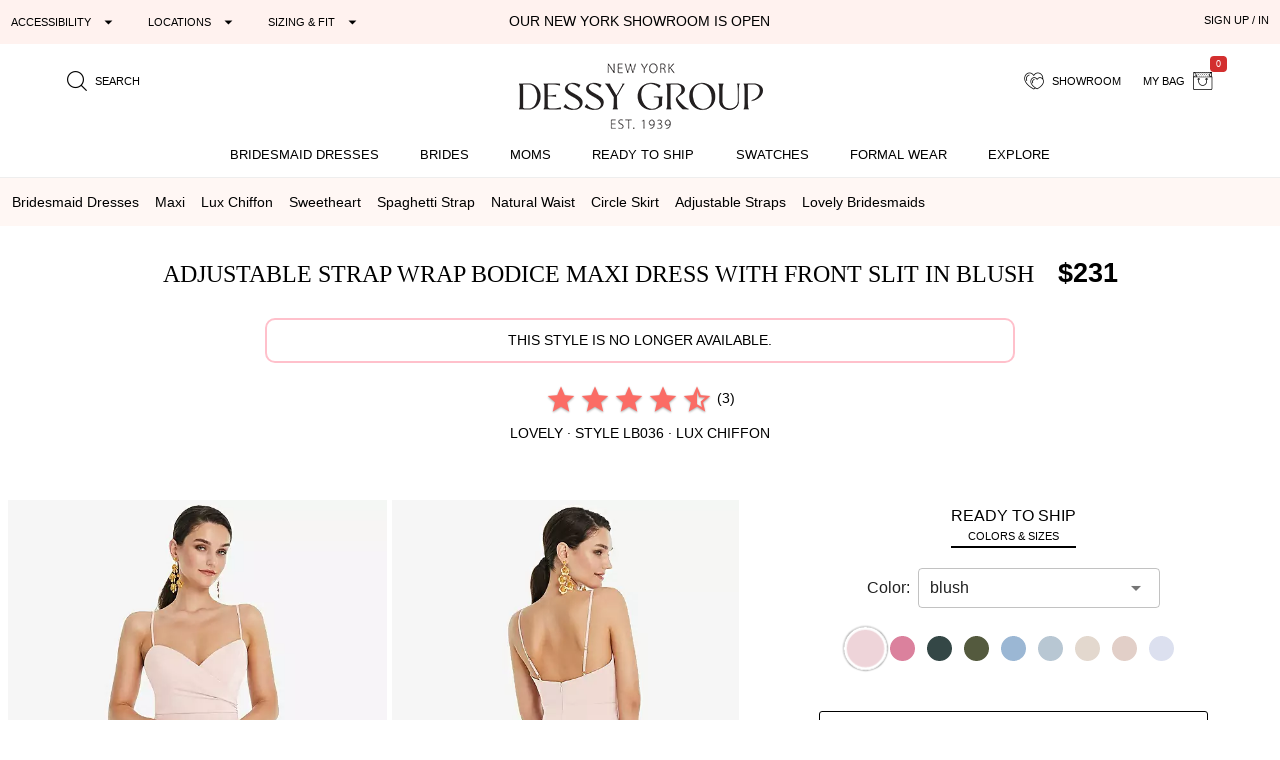

--- FILE ---
content_type: text/html; charset=utf-8
request_url: https://dessy.com/dresses/bridesmaid/lovely-lb036/?pcid=235
body_size: 27150
content:
<!DOCTYPE html><html lang=en-us dir=ltr ><head><base href=/ ><title>Adjustable Strap Wrap Bodice Maxi Bridesmaid Dress With Front Slit  In Blush | The Dessy Group</title><meta name="robots" content="all" data-qmeta="meta"><meta name="viewport" content="user-scalable=yes, initial-scale=1, maximum-scale=5, minimum-scale=1, width=device-width" data-qmeta="viewport"><meta http-equiv="Content-Type" content="text/html; charset=utf-8" data-qmeta="charset"><meta name="description" content="Shop this Spend the evening on the dance floor in this gorgeous, flowing lux chiffon gown. A surplice bodice and natural waist create exceptional definition while slender, adjustable straps are a delicate detail. The modified circle skirt features a high slit that only enhances its graceful sophistication." data-qmeta="description"><meta property="og:title" content="Adjustable Strap Wrap Bodice Maxi Dress with Front Slit " data-qmeta="ogtitle"><meta property="og:description" content="Bridesmaid dresses and formal gowns; plus perfectly color-matched accessories including men&#39;s ties. View the collection, locate a retailer." data-qmeta="ogdesc"><meta property="og:image" content="https://static.dessy.com/s/i/product/v548/10303/10303-blus-front!bgwh-yawah.jpg" data-qmeta="ogimage"><meta property="og:type" content="product" data-qmeta="ogtype"><meta property="og:url" content="https://dessy.com//dresses/bridesmaid/lovely-lb036/" data-qmeta="ogurl"><link rel="alternate" href="https://dessy.com/dresses/bridesmaid/lovely-lb036/" hreflang="x-default" data-qmeta="dessycomxdefault"><link rel="alternate" href="https://dessy.com/dresses/bridesmaid/lovely-lb036/" hreflang="en" data-qmeta="dessycomen"><link rel="alternate" href="https://dessy.com/dresses/bridesmaid/lovely-lb036/" hreflang="en-US" data-qmeta="dessycomenus"><link rel="alternate" href="https://dessy.com/dresses/bridesmaid/lovely-lb036/" hreflang="en-DE" data-qmeta="dessycomende"><link rel="alternate" href="https://dessy.com/dresses/bridesmaid/lovely-lb036/" hreflang="en-NL" data-qmeta="dessycomennl"><link rel="alternate" href="https://dessy.com/dresses/bridesmaid/lovely-lb036/" hreflang="en-FR" data-qmeta="dessycomenfr"><link rel="alternate" href="https://dessy.com/dresses/bridesmaid/lovely-lb036/" hreflang="en-IT" data-qmeta="dessycomenit"><link rel="alternate" href="https://dessy.com/dresses/bridesmaid/lovely-lb036/" hreflang="en-ES" data-qmeta="dessycomenes"><link rel="alternate" href="https://dessy.com/dresses/bridesmaid/lovely-lb036/" hreflang="en-CH" data-qmeta="dessycomench"><link rel="alternate" href="https://dessy.com/dresses/bridesmaid/lovely-lb036/" hreflang="en-BE" data-qmeta="dessycomenbe"><link rel="alternate" href="https://dessy.com/dresses/bridesmaid/lovely-lb036/" hreflang="en-SE" data-qmeta="dessycomense"><link rel="alternate" href="https://dessy.com/dresses/bridesmaid/lovely-lb036/" hreflang="en-AT" data-qmeta="dessycomenat"><link rel="alternate" href="https://dessy.com/dresses/bridesmaid/lovely-lb036/" hreflang="en-PL" data-qmeta="dessycomenpl"><link rel="alternate" href="https://dessy.com/dresses/bridesmaid/lovely-lb036/" hreflang="en-NO" data-qmeta="dessycomenno"><link rel="alternate" href="https://dessy.com/dresses/bridesmaid/lovely-lb036/" hreflang="en-PT" data-qmeta="dessycomenpt"><link rel="alternate" href="https://ca.dessy.com/dresses/bridesmaid/lovely-lb036/" hreflang="en-CA" data-qmeta="cadessycomenca"><link rel="alternate" href="https://uk.dessy.com/dresses/bridesmaid/lovely-lb036/" hreflang="en-GB" data-qmeta="ukdessycomengb"><link rel="alternate" href="https://uk.dessy.com/dresses/bridesmaid/lovely-lb036/" hreflang="en-IE" data-qmeta="ukdessycomenie"><link rel="canonical" href="https://dessy.com/dresses/bridesmaid/lovely-lb036/" data-qmeta="canonical"><link rel="preload" as="image" href="https://static.dessy.com/s/i/product/v548/10303/10303-blus-front!cropl!bgcd!ignoretrueo-vbig.webp" data-qmeta="preloadMain"><script type="application/ld+json" data-qmeta="siteLDJson">{"@context":"https://schema.org","@type":"Organization","name":"Dessy Group","url":"https://dessy.com","telephone":"1.646.638.9600","sameAs":["https://twitter.com/DessyGroup","https://www.facebook.com/TheDessyGroup/","https://www.pinterest.com/DessyGroup/","https://www.instagram.com/DessyGroup/","https://www.youtube.com/user/dessygroup"],"logo":"https://res.cloudinary.com/dessy/image/upload/v1633549521/s/i/logos/dessy-group-white-bg_y7hiry.png","image":"https://static.dessy.com/s/i/op/v1/1920w/hp/hero/Spring-2020-Mix-and-Match-Bridesmaids.jpg","address":{"@type":"PostalAddress","streetAddress":"8 West 38th Street 4th Floor","addressLocality":"New York City","addressRegion":"New York","postalCode":"10018","addressCountry":"US"}}</script><script type="application/ld+json" data-qmeta="pdpLDJson">{"@context":"https://schema.org/","@type":"Product","name":"Adjustable Strap Wrap Bodice Maxi Dress with Front Slit ","image":"https://static.dessy.com/s/i/product/v548/10303/10303-blus-front!bgwh-yawah.jpg","description":"Shop this Spend the evening on the dance floor in this gorgeous, flowing lux chiffon gown. A surplice bodice and natural waist create exceptional definition while slender, adjustable straps are a delicate detail. The modified circle skirt features a high slit that only enhances its graceful sophistication.","brand":{"@type":"Brand","name":"Lovely"},"sku":"LB036","aggregateRating":{"@type":"AggregateRating","ratingValue":4.7,"ratingCount":3},"offers":[{"@type":"Offer","sku":"qd-LB036-MIST-16","priceCurrency":"USD","price":231,"itemCondition":"https://schema.org/NewCondition","availability":"https://schema.org/InStock","inventoryLevel":{"@type":"QuantitativeValue","value":1},"shippingDetails":{"@type":"OfferShippingDetails","deliveryTime":{"@type":"ShippingDeliveryTime","handlingTime":{"@type":"QuantitativeValue","minValue":2,"maxValue":3,"unitCode":"DAY"}}}},{"@type":"Offer","sku":"qd-LB036-CRDB-8XL","priceCurrency":"USD","price":231,"itemCondition":"https://schema.org/NewCondition","availability":"https://schema.org/InStock","inventoryLevel":{"@type":"QuantitativeValue","value":1},"shippingDetails":{"@type":"OfferShippingDetails","deliveryTime":{"@type":"ShippingDeliveryTime","handlingTime":{"@type":"QuantitativeValue","minValue":2,"maxValue":3,"unitCode":"DAY"}}}},{"@type":"Offer","sku":"qd-LB036-OATT-2","priceCurrency":"USD","price":231,"itemCondition":"https://schema.org/NewCondition","availability":"https://schema.org/InStock","inventoryLevel":{"@type":"QuantitativeValue","value":1},"shippingDetails":{"@type":"OfferShippingDetails","deliveryTime":{"@type":"ShippingDeliveryTime","handlingTime":{"@type":"QuantitativeValue","minValue":2,"maxValue":3,"unitCode":"DAY"}}}},{"@type":"Offer","sku":"qd-LB036-SLDV-8","priceCurrency":"USD","price":231,"itemCondition":"https://schema.org/NewCondition","availability":"https://schema.org/InStock","inventoryLevel":{"@type":"QuantitativeValue","value":1},"shippingDetails":{"@type":"OfferShippingDetails","deliveryTime":{"@type":"ShippingDeliveryTime","handlingTime":{"@type":"QuantitativeValue","minValue":2,"maxValue":3,"unitCode":"DAY"}}}},{"@type":"Offer","sku":"qd-LB036-OLIV-24W","priceCurrency":"USD","price":231,"itemCondition":"https://schema.org/NewCondition","availability":"https://schema.org/InStock","inventoryLevel":{"@type":"QuantitativeValue","value":1},"shippingDetails":{"@type":"OfferShippingDetails","deliveryTime":{"@type":"ShippingDeliveryTime","handlingTime":{"@type":"QuantitativeValue","minValue":2,"maxValue":3,"unitCode":"DAY"}}}},{"@type":"Offer","sku":"qd-LB036-EVRG-8","priceCurrency":"USD","price":231,"itemCondition":"https://schema.org/NewCondition","availability":"https://schema.org/InStock","inventoryLevel":{"@type":"QuantitativeValue","value":1},"shippingDetails":{"@type":"OfferShippingDetails","deliveryTime":{"@type":"ShippingDeliveryTime","handlingTime":{"@type":"QuantitativeValue","minValue":2,"maxValue":3,"unitCode":"DAY"}}}},{"@type":"Offer","sku":"qd-LB036-EVRG-18W","priceCurrency":"USD","price":231,"itemCondition":"https://schema.org/NewCondition","availability":"https://schema.org/InStock","inventoryLevel":{"@type":"QuantitativeValue","value":3},"shippingDetails":{"@type":"OfferShippingDetails","deliveryTime":{"@type":"ShippingDeliveryTime","handlingTime":{"@type":"QuantitativeValue","minValue":2,"maxValue":3,"unitCode":"DAY"}}}},{"@type":"Offer","sku":"qd-LB036-BLUS-12","priceCurrency":"USD","price":231,"itemCondition":"https://schema.org/NewCondition","availability":"https://schema.org/InStock","inventoryLevel":{"@type":"QuantitativeValue","value":1},"shippingDetails":{"@type":"OfferShippingDetails","deliveryTime":{"@type":"ShippingDeliveryTime","handlingTime":{"@type":"QuantitativeValue","minValue":2,"maxValue":3,"unitCode":"DAY"}}}},{"@type":"Offer","sku":"qd-LB036-BLUS-14","priceCurrency":"USD","price":231,"itemCondition":"https://schema.org/NewCondition","availability":"https://schema.org/InStock","inventoryLevel":{"@type":"QuantitativeValue","value":1},"shippingDetails":{"@type":"OfferShippingDetails","deliveryTime":{"@type":"ShippingDeliveryTime","handlingTime":{"@type":"QuantitativeValue","minValue":2,"maxValue":3,"unitCode":"DAY"}}}},{"@type":"Offer","sku":"qd-LB036-CAMO-6","priceCurrency":"USD","price":231,"itemCondition":"https://schema.org/NewCondition","availability":"https://schema.org/InStock","inventoryLevel":{"@type":"QuantitativeValue","value":1},"shippingDetails":{"@type":"OfferShippingDetails","deliveryTime":{"@type":"ShippingDeliveryTime","handlingTime":{"@type":"QuantitativeValue","minValue":2,"maxValue":3,"unitCode":"DAY"}}}},{"@type":"Offer","sku":"qd-LB036-ORPK-12","priceCurrency":"USD","price":231,"itemCondition":"https://schema.org/NewCondition","availability":"https://schema.org/InStock","inventoryLevel":{"@type":"QuantitativeValue","value":2},"shippingDetails":{"@type":"OfferShippingDetails","deliveryTime":{"@type":"ShippingDeliveryTime","handlingTime":{"@type":"QuantitativeValue","minValue":2,"maxValue":3,"unitCode":"DAY"}}}},{"@type":"Offer","sku":"qd-LB036-ORPK-16","priceCurrency":"USD","price":231,"itemCondition":"https://schema.org/NewCondition","availability":"https://schema.org/InStock","inventoryLevel":{"@type":"QuantitativeValue","value":1},"shippingDetails":{"@type":"OfferShippingDetails","deliveryTime":{"@type":"ShippingDeliveryTime","handlingTime":{"@type":"QuantitativeValue","minValue":2,"maxValue":3,"unitCode":"DAY"}}}},{"@type":"Offer","sku":"qd-LB036-ORPK-0","priceCurrency":"USD","price":231,"itemCondition":"https://schema.org/NewCondition","availability":"https://schema.org/InStock","inventoryLevel":{"@type":"QuantitativeValue","value":1},"shippingDetails":{"@type":"OfferShippingDetails","deliveryTime":{"@type":"ShippingDeliveryTime","handlingTime":{"@type":"QuantitativeValue","minValue":2,"maxValue":3,"unitCode":"DAY"}}}},{"@type":"Offer","sku":"qd-LB036-ORPK-6","priceCurrency":"USD","price":231,"itemCondition":"https://schema.org/NewCondition","availability":"https://schema.org/InStock","inventoryLevel":{"@type":"QuantitativeValue","value":1},"shippingDetails":{"@type":"OfferShippingDetails","deliveryTime":{"@type":"ShippingDeliveryTime","handlingTime":{"@type":"QuantitativeValue","minValue":2,"maxValue":3,"unitCode":"DAY"}}}},{"@type":"Offer","sku":"qd-LB036-ORPK-8","priceCurrency":"USD","price":231,"itemCondition":"https://schema.org/NewCondition","availability":"https://schema.org/InStock","inventoryLevel":{"@type":"QuantitativeValue","value":1},"shippingDetails":{"@type":"OfferShippingDetails","deliveryTime":{"@type":"ShippingDeliveryTime","handlingTime":{"@type":"QuantitativeValue","minValue":2,"maxValue":3,"unitCode":"DAY"}}}},{"@type":"Offer","sku":"qd-LB036-ORPK-10","priceCurrency":"USD","price":231,"itemCondition":"https://schema.org/NewCondition","availability":"https://schema.org/InStock","inventoryLevel":{"@type":"QuantitativeValue","value":1},"shippingDetails":{"@type":"OfferShippingDetails","deliveryTime":{"@type":"ShippingDeliveryTime","handlingTime":{"@type":"QuantitativeValue","minValue":2,"maxValue":3,"unitCode":"DAY"}}}},{"@type":"Offer","sku":"qd-LB036-ORPK-18W","priceCurrency":"USD","price":231,"itemCondition":"https://schema.org/NewCondition","availability":"https://schema.org/InStock","inventoryLevel":{"@type":"QuantitativeValue","value":4},"shippingDetails":{"@type":"OfferShippingDetails","deliveryTime":{"@type":"ShippingDeliveryTime","handlingTime":{"@type":"QuantitativeValue","minValue":2,"maxValue":3,"unitCode":"DAY"}}}},{"@type":"Offer","sku":"qd-LB036-SKYB-18W","priceCurrency":"USD","price":231,"itemCondition":"https://schema.org/NewCondition","availability":"https://schema.org/InStock","inventoryLevel":{"@type":"QuantitativeValue","value":9},"shippingDetails":{"@type":"OfferShippingDetails","deliveryTime":{"@type":"ShippingDeliveryTime","handlingTime":{"@type":"QuantitativeValue","minValue":2,"maxValue":3,"unitCode":"DAY"}}}}]}</script> <meta name=format-detection content="telephone=no"><meta name=msapplication-tap-highlight content=no><meta name=HandheldFriendly content=true><link rel=preconnect href=https://static.dessy.com crossorigin><link rel=dns-prefetch href=https://www.googletagmanager.com><link rel=icon type=image/ico href=favicon.ico><script>const fbvn = 'fbq'
      !function(w, g) { w['GoogleAnalyticsObjectGtag'] = g; w[g] || (w[g] = function() { (w[g].q = w[g].q || []).push(arguments); }); }(window, 'gtag')
      !function(w, g) { w['GoogleAnalyticsObjectGa'] = g; w[g] || (w[g] = function() { (w[g].q = w[g].q || []).push(arguments); }); }(window, 'ga')
      !function(f, n) { if (f.fbq) return; n = f.fbq = function() { n.callMethod ? n.callMethod.apply(n, arguments) : n.queue.push(arguments) }; if (!f._fbq) f._fbq = n; n.push = n; n.loaded = !0; n.version = '2.0'; n.queue = []; }(window)
      !function(w, n) { if (!w['pintrk']) { w['pintrk'] = function() { w['pintrk'].queue.push(Array.prototype.slice.call(arguments)) }; n = window.pintrk; n.queue = [], n.version = "3.0"; } } (window);
      !function(w, g) { w['ClarityObject'] = g; w[g] || (w[g] = function() { (w[g].q = w[g].q || []).push(arguments); }); }(window, 'clarity')
      !function (w, d, t) { w.TiktokAnalyticsObject=t;var ttq=w[t]=w[t]||[];ttq.methods=["page","track","identify","instances","debug","on","off","once","ready","alias","group","enableCookie","disableCookie"],ttq.setAndDefer=function(t,e){t[e]=function(){t.push([e].concat(Array.prototype.slice.call(arguments,0)))}};for(var i=0;i<ttq.methods.length;i++)ttq.setAndDefer(ttq,ttq.methods[i]);ttq.instance=function(t){for(var e=ttq._i[t]||[],n=0;n<ttq.methods.length;n++)ttq.setAndDefer(e,ttq.methods[n]);return e},ttq.load=function(e,n){var i="https://analytics.tiktok.com/i18n/pixel/events.js";ttq._i=ttq._i||{},ttq._i[e]=[],ttq._i[e]._u=i,ttq._t=ttq._t||{},ttq._t[e]=+new Date,ttq._o=ttq._o||{},ttq._o[e]=n||{};var o=document.createElement("script");o.type="text/javascript",o.async=!0,o.src=i+"?sdkid="+e+"&lib="+t;var a=document.getElementsByTagName("script")[0];a.parentNode.insertBefore(o,a)}; }(window, document, 'ttq');
      // !function(w) { if (!w['clarity']) { w['clarity'] = function() { (w['clarity'].q=w['clarity'].q || []).push(arguments)}; } (window);
      window.dataLayer = window.dataLayer || [];
      function gtag(){dataLayer.push(arguments);}</script><link rel="preload" href="https://prod.dessy.dev/dessy-statics/css/app.3a85ba4b.css" as="style"><link rel="stylesheet" href="https://prod.dessy.dev/dessy-statics/css/app.3a85ba4b.css"></head><body class="desktop no-touch body--light" ><script>window.__Q_META__={"title":"Adjustable Strap Wrap Bodice Maxi Bridesmaid Dress With Front Slit  In Blush | The Dessy Group","meta":{"meta":{"name":"robots","content":"all"},"viewport":{"name":"viewport","content":"user-scalable=yes, initial-scale=1, maximum-scale=5, minimum-scale=1, width=device-width"},"charset":{"http-equiv":"Content-Type","content":"text/html; charset=utf-8"},"description":{"name":"description","content":"Shop this Spend the evening on the dance floor in this gorgeous, flowing lux chiffon gown. A surplice bodice and natural waist create exceptional definition while slender, adjustable straps are a delicate detail. The modified circle skirt features a high slit that only enhances its graceful sophistication."},"ogtitle":{"property":"og:title","content":"Adjustable Strap Wrap Bodice Maxi Dress with Front Slit "},"ogdesc":{"property":"og:description","content":"Bridesmaid dresses and formal gowns; plus perfectly color-matched accessories including men&#39;s ties. View the collection, locate a retailer."},"ogimage":{"property":"og:image","content":"https://static.dessy.com/s/i/product/v548/10303/10303-blus-front!bgwh-yawah.jpg"},"ogtype":{"property":"og:type","content":"product"},"ogurl":{"property":"og:url","content":"https://dessy.com//dresses/bridesmaid/lovely-lb036/"}},"link":{"dessycomxdefault":{"rel":"alternate","href":"https://dessy.com/dresses/bridesmaid/lovely-lb036/","hreflang":"x-default"},"dessycomen":{"rel":"alternate","href":"https://dessy.com/dresses/bridesmaid/lovely-lb036/","hreflang":"en"},"dessycomenus":{"rel":"alternate","href":"https://dessy.com/dresses/bridesmaid/lovely-lb036/","hreflang":"en-US"},"dessycomende":{"rel":"alternate","href":"https://dessy.com/dresses/bridesmaid/lovely-lb036/","hreflang":"en-DE"},"dessycomennl":{"rel":"alternate","href":"https://dessy.com/dresses/bridesmaid/lovely-lb036/","hreflang":"en-NL"},"dessycomenfr":{"rel":"alternate","href":"https://dessy.com/dresses/bridesmaid/lovely-lb036/","hreflang":"en-FR"},"dessycomenit":{"rel":"alternate","href":"https://dessy.com/dresses/bridesmaid/lovely-lb036/","hreflang":"en-IT"},"dessycomenes":{"rel":"alternate","href":"https://dessy.com/dresses/bridesmaid/lovely-lb036/","hreflang":"en-ES"},"dessycomench":{"rel":"alternate","href":"https://dessy.com/dresses/bridesmaid/lovely-lb036/","hreflang":"en-CH"},"dessycomenbe":{"rel":"alternate","href":"https://dessy.com/dresses/bridesmaid/lovely-lb036/","hreflang":"en-BE"},"dessycomense":{"rel":"alternate","href":"https://dessy.com/dresses/bridesmaid/lovely-lb036/","hreflang":"en-SE"},"dessycomenat":{"rel":"alternate","href":"https://dessy.com/dresses/bridesmaid/lovely-lb036/","hreflang":"en-AT"},"dessycomenpl":{"rel":"alternate","href":"https://dessy.com/dresses/bridesmaid/lovely-lb036/","hreflang":"en-PL"},"dessycomenno":{"rel":"alternate","href":"https://dessy.com/dresses/bridesmaid/lovely-lb036/","hreflang":"en-NO"},"dessycomenpt":{"rel":"alternate","href":"https://dessy.com/dresses/bridesmaid/lovely-lb036/","hreflang":"en-PT"},"cadessycomenca":{"rel":"alternate","href":"https://ca.dessy.com/dresses/bridesmaid/lovely-lb036/","hreflang":"en-CA"},"ukdessycomengb":{"rel":"alternate","href":"https://uk.dessy.com/dresses/bridesmaid/lovely-lb036/","hreflang":"en-GB"},"ukdessycomenie":{"rel":"alternate","href":"https://uk.dessy.com/dresses/bridesmaid/lovely-lb036/","hreflang":"en-IE"},"canonical":{"rel":"canonical","href":"https://dessy.com/dresses/bridesmaid/lovely-lb036/"},"preloadMain":{"rel":"preload","as":"image","href":"https://static.dessy.com/s/i/product/v548/10303/10303-blus-front!cropl!bgcd!ignoretrueo-vbig.webp"}},"htmlAttr":{},"bodyAttr":{},"script":{"siteLDJson":{"type":"application/ld+json","innerHTML":"{\"@context\":\"https://schema.org\",\"@type\":\"Organization\",\"name\":\"Dessy Group\",\"url\":\"https://dessy.com\",\"telephone\":\"1.646.638.9600\",\"sameAs\":[\"https://twitter.com/DessyGroup\",\"https://www.facebook.com/TheDessyGroup/\",\"https://www.pinterest.com/DessyGroup/\",\"https://www.instagram.com/DessyGroup/\",\"https://www.youtube.com/user/dessygroup\"],\"logo\":\"https://res.cloudinary.com/dessy/image/upload/v1633549521/s/i/logos/dessy-group-white-bg_y7hiry.png\",\"image\":\"https://static.dessy.com/s/i/op/v1/1920w/hp/hero/Spring-2020-Mix-and-Match-Bridesmaids.jpg\",\"address\":{\"@type\":\"PostalAddress\",\"streetAddress\":\"8 West 38th Street 4th Floor\",\"addressLocality\":\"New York City\",\"addressRegion\":\"New York\",\"postalCode\":\"10018\",\"addressCountry\":\"US\"}}"},"pdpLDJson":{"type":"application/ld+json","innerHTML":"{\"@context\":\"https://schema.org/\",\"@type\":\"Product\",\"name\":\"Adjustable Strap Wrap Bodice Maxi Dress with Front Slit \",\"image\":\"https://static.dessy.com/s/i/product/v548/10303/10303-blus-front!bgwh-yawah.jpg\",\"description\":\"Shop this Spend the evening on the dance floor in this gorgeous, flowing lux chiffon gown. A surplice bodice and natural waist create exceptional definition while slender, adjustable straps are a delicate detail. The modified circle skirt features a high slit that only enhances its graceful sophistication.\",\"brand\":{\"@type\":\"Brand\",\"name\":\"Lovely\"},\"sku\":\"LB036\",\"aggregateRating\":{\"@type\":\"AggregateRating\",\"ratingValue\":4.7,\"ratingCount\":3},\"offers\":[{\"@type\":\"Offer\",\"sku\":\"qd-LB036-MIST-16\",\"priceCurrency\":\"USD\",\"price\":231,\"itemCondition\":\"https://schema.org/NewCondition\",\"availability\":\"https://schema.org/InStock\",\"inventoryLevel\":{\"@type\":\"QuantitativeValue\",\"value\":1},\"shippingDetails\":{\"@type\":\"OfferShippingDetails\",\"deliveryTime\":{\"@type\":\"ShippingDeliveryTime\",\"handlingTime\":{\"@type\":\"QuantitativeValue\",\"minValue\":2,\"maxValue\":3,\"unitCode\":\"DAY\"}}}},{\"@type\":\"Offer\",\"sku\":\"qd-LB036-CRDB-8XL\",\"priceCurrency\":\"USD\",\"price\":231,\"itemCondition\":\"https://schema.org/NewCondition\",\"availability\":\"https://schema.org/InStock\",\"inventoryLevel\":{\"@type\":\"QuantitativeValue\",\"value\":1},\"shippingDetails\":{\"@type\":\"OfferShippingDetails\",\"deliveryTime\":{\"@type\":\"ShippingDeliveryTime\",\"handlingTime\":{\"@type\":\"QuantitativeValue\",\"minValue\":2,\"maxValue\":3,\"unitCode\":\"DAY\"}}}},{\"@type\":\"Offer\",\"sku\":\"qd-LB036-OATT-2\",\"priceCurrency\":\"USD\",\"price\":231,\"itemCondition\":\"https://schema.org/NewCondition\",\"availability\":\"https://schema.org/InStock\",\"inventoryLevel\":{\"@type\":\"QuantitativeValue\",\"value\":1},\"shippingDetails\":{\"@type\":\"OfferShippingDetails\",\"deliveryTime\":{\"@type\":\"ShippingDeliveryTime\",\"handlingTime\":{\"@type\":\"QuantitativeValue\",\"minValue\":2,\"maxValue\":3,\"unitCode\":\"DAY\"}}}},{\"@type\":\"Offer\",\"sku\":\"qd-LB036-SLDV-8\",\"priceCurrency\":\"USD\",\"price\":231,\"itemCondition\":\"https://schema.org/NewCondition\",\"availability\":\"https://schema.org/InStock\",\"inventoryLevel\":{\"@type\":\"QuantitativeValue\",\"value\":1},\"shippingDetails\":{\"@type\":\"OfferShippingDetails\",\"deliveryTime\":{\"@type\":\"ShippingDeliveryTime\",\"handlingTime\":{\"@type\":\"QuantitativeValue\",\"minValue\":2,\"maxValue\":3,\"unitCode\":\"DAY\"}}}},{\"@type\":\"Offer\",\"sku\":\"qd-LB036-OLIV-24W\",\"priceCurrency\":\"USD\",\"price\":231,\"itemCondition\":\"https://schema.org/NewCondition\",\"availability\":\"https://schema.org/InStock\",\"inventoryLevel\":{\"@type\":\"QuantitativeValue\",\"value\":1},\"shippingDetails\":{\"@type\":\"OfferShippingDetails\",\"deliveryTime\":{\"@type\":\"ShippingDeliveryTime\",\"handlingTime\":{\"@type\":\"QuantitativeValue\",\"minValue\":2,\"maxValue\":3,\"unitCode\":\"DAY\"}}}},{\"@type\":\"Offer\",\"sku\":\"qd-LB036-EVRG-8\",\"priceCurrency\":\"USD\",\"price\":231,\"itemCondition\":\"https://schema.org/NewCondition\",\"availability\":\"https://schema.org/InStock\",\"inventoryLevel\":{\"@type\":\"QuantitativeValue\",\"value\":1},\"shippingDetails\":{\"@type\":\"OfferShippingDetails\",\"deliveryTime\":{\"@type\":\"ShippingDeliveryTime\",\"handlingTime\":{\"@type\":\"QuantitativeValue\",\"minValue\":2,\"maxValue\":3,\"unitCode\":\"DAY\"}}}},{\"@type\":\"Offer\",\"sku\":\"qd-LB036-EVRG-18W\",\"priceCurrency\":\"USD\",\"price\":231,\"itemCondition\":\"https://schema.org/NewCondition\",\"availability\":\"https://schema.org/InStock\",\"inventoryLevel\":{\"@type\":\"QuantitativeValue\",\"value\":3},\"shippingDetails\":{\"@type\":\"OfferShippingDetails\",\"deliveryTime\":{\"@type\":\"ShippingDeliveryTime\",\"handlingTime\":{\"@type\":\"QuantitativeValue\",\"minValue\":2,\"maxValue\":3,\"unitCode\":\"DAY\"}}}},{\"@type\":\"Offer\",\"sku\":\"qd-LB036-BLUS-12\",\"priceCurrency\":\"USD\",\"price\":231,\"itemCondition\":\"https://schema.org/NewCondition\",\"availability\":\"https://schema.org/InStock\",\"inventoryLevel\":{\"@type\":\"QuantitativeValue\",\"value\":1},\"shippingDetails\":{\"@type\":\"OfferShippingDetails\",\"deliveryTime\":{\"@type\":\"ShippingDeliveryTime\",\"handlingTime\":{\"@type\":\"QuantitativeValue\",\"minValue\":2,\"maxValue\":3,\"unitCode\":\"DAY\"}}}},{\"@type\":\"Offer\",\"sku\":\"qd-LB036-BLUS-14\",\"priceCurrency\":\"USD\",\"price\":231,\"itemCondition\":\"https://schema.org/NewCondition\",\"availability\":\"https://schema.org/InStock\",\"inventoryLevel\":{\"@type\":\"QuantitativeValue\",\"value\":1},\"shippingDetails\":{\"@type\":\"OfferShippingDetails\",\"deliveryTime\":{\"@type\":\"ShippingDeliveryTime\",\"handlingTime\":{\"@type\":\"QuantitativeValue\",\"minValue\":2,\"maxValue\":3,\"unitCode\":\"DAY\"}}}},{\"@type\":\"Offer\",\"sku\":\"qd-LB036-CAMO-6\",\"priceCurrency\":\"USD\",\"price\":231,\"itemCondition\":\"https://schema.org/NewCondition\",\"availability\":\"https://schema.org/InStock\",\"inventoryLevel\":{\"@type\":\"QuantitativeValue\",\"value\":1},\"shippingDetails\":{\"@type\":\"OfferShippingDetails\",\"deliveryTime\":{\"@type\":\"ShippingDeliveryTime\",\"handlingTime\":{\"@type\":\"QuantitativeValue\",\"minValue\":2,\"maxValue\":3,\"unitCode\":\"DAY\"}}}},{\"@type\":\"Offer\",\"sku\":\"qd-LB036-ORPK-12\",\"priceCurrency\":\"USD\",\"price\":231,\"itemCondition\":\"https://schema.org/NewCondition\",\"availability\":\"https://schema.org/InStock\",\"inventoryLevel\":{\"@type\":\"QuantitativeValue\",\"value\":2},\"shippingDetails\":{\"@type\":\"OfferShippingDetails\",\"deliveryTime\":{\"@type\":\"ShippingDeliveryTime\",\"handlingTime\":{\"@type\":\"QuantitativeValue\",\"minValue\":2,\"maxValue\":3,\"unitCode\":\"DAY\"}}}},{\"@type\":\"Offer\",\"sku\":\"qd-LB036-ORPK-16\",\"priceCurrency\":\"USD\",\"price\":231,\"itemCondition\":\"https://schema.org/NewCondition\",\"availability\":\"https://schema.org/InStock\",\"inventoryLevel\":{\"@type\":\"QuantitativeValue\",\"value\":1},\"shippingDetails\":{\"@type\":\"OfferShippingDetails\",\"deliveryTime\":{\"@type\":\"ShippingDeliveryTime\",\"handlingTime\":{\"@type\":\"QuantitativeValue\",\"minValue\":2,\"maxValue\":3,\"unitCode\":\"DAY\"}}}},{\"@type\":\"Offer\",\"sku\":\"qd-LB036-ORPK-0\",\"priceCurrency\":\"USD\",\"price\":231,\"itemCondition\":\"https://schema.org/NewCondition\",\"availability\":\"https://schema.org/InStock\",\"inventoryLevel\":{\"@type\":\"QuantitativeValue\",\"value\":1},\"shippingDetails\":{\"@type\":\"OfferShippingDetails\",\"deliveryTime\":{\"@type\":\"ShippingDeliveryTime\",\"handlingTime\":{\"@type\":\"QuantitativeValue\",\"minValue\":2,\"maxValue\":3,\"unitCode\":\"DAY\"}}}},{\"@type\":\"Offer\",\"sku\":\"qd-LB036-ORPK-6\",\"priceCurrency\":\"USD\",\"price\":231,\"itemCondition\":\"https://schema.org/NewCondition\",\"availability\":\"https://schema.org/InStock\",\"inventoryLevel\":{\"@type\":\"QuantitativeValue\",\"value\":1},\"shippingDetails\":{\"@type\":\"OfferShippingDetails\",\"deliveryTime\":{\"@type\":\"ShippingDeliveryTime\",\"handlingTime\":{\"@type\":\"QuantitativeValue\",\"minValue\":2,\"maxValue\":3,\"unitCode\":\"DAY\"}}}},{\"@type\":\"Offer\",\"sku\":\"qd-LB036-ORPK-8\",\"priceCurrency\":\"USD\",\"price\":231,\"itemCondition\":\"https://schema.org/NewCondition\",\"availability\":\"https://schema.org/InStock\",\"inventoryLevel\":{\"@type\":\"QuantitativeValue\",\"value\":1},\"shippingDetails\":{\"@type\":\"OfferShippingDetails\",\"deliveryTime\":{\"@type\":\"ShippingDeliveryTime\",\"handlingTime\":{\"@type\":\"QuantitativeValue\",\"minValue\":2,\"maxValue\":3,\"unitCode\":\"DAY\"}}}},{\"@type\":\"Offer\",\"sku\":\"qd-LB036-ORPK-10\",\"priceCurrency\":\"USD\",\"price\":231,\"itemCondition\":\"https://schema.org/NewCondition\",\"availability\":\"https://schema.org/InStock\",\"inventoryLevel\":{\"@type\":\"QuantitativeValue\",\"value\":1},\"shippingDetails\":{\"@type\":\"OfferShippingDetails\",\"deliveryTime\":{\"@type\":\"ShippingDeliveryTime\",\"handlingTime\":{\"@type\":\"QuantitativeValue\",\"minValue\":2,\"maxValue\":3,\"unitCode\":\"DAY\"}}}},{\"@type\":\"Offer\",\"sku\":\"qd-LB036-ORPK-18W\",\"priceCurrency\":\"USD\",\"price\":231,\"itemCondition\":\"https://schema.org/NewCondition\",\"availability\":\"https://schema.org/InStock\",\"inventoryLevel\":{\"@type\":\"QuantitativeValue\",\"value\":4},\"shippingDetails\":{\"@type\":\"OfferShippingDetails\",\"deliveryTime\":{\"@type\":\"ShippingDeliveryTime\",\"handlingTime\":{\"@type\":\"QuantitativeValue\",\"minValue\":2,\"maxValue\":3,\"unitCode\":\"DAY\"}}}},{\"@type\":\"Offer\",\"sku\":\"qd-LB036-SKYB-18W\",\"priceCurrency\":\"USD\",\"price\":231,\"itemCondition\":\"https://schema.org/NewCondition\",\"availability\":\"https://schema.org/InStock\",\"inventoryLevel\":{\"@type\":\"QuantitativeValue\",\"value\":9},\"shippingDetails\":{\"@type\":\"OfferShippingDetails\",\"deliveryTime\":{\"@type\":\"ShippingDeliveryTime\",\"handlingTime\":{\"@type\":\"QuantitativeValue\",\"minValue\":2,\"maxValue\":3,\"unitCode\":\"DAY\"}}}}]}"}}}</script> <main><div id="q-app" data-server-rendered="true"><div tabindex="-1" class="high-contrast q-layout q-layout--standard" style="min-height:0px;"><!----><!----><!----><div id="focus-top" tabindex="-1" class="no-acc-outline bg-lm-lightest text-lm-darkest nav-border-anti-primary"><div data-component="PageBanner" class="text-black text-center text-d85em bg-dessy-pink"><div class="row q-py-sm q-px-sm"><div class="col-5 gt-sm col-md-4 col-xl-4 flex" style="overflow: hidden"><button tabindex="0" type="button" aria-expanded="false" aria-haspopup="true" aria-controls="d_27a38140-85e3-46ce-9f72-3883487d8574" aria-label="Expand &quot;Accessibility&quot;" class="q-btn q-btn-item non-selectable no-outline q-mr-lg q-btn--flat q-btn--rectangle q-btn--actionable q-focusable q-hoverable q-btn--dense no-border-radius self-stretch q-btn-dropdown q-btn-dropdown--simple" style="font-size:11px;"><span class="q-focus-helper"></span><span class="q-btn__wrapper col row q-anchor--skip"><span class="q-btn__content text-center col items-center q-anchor--skip justify-center row no-wrap text-no-wrap"><span class="block">Accessibility</span><i aria-hidden="true" role="presentation" class="q-icon icon-arrow_drop_down q-btn-dropdown__arrow q-btn-dropdown__arrow-container"> </i><!----></span></span></button><button tabindex="0" type="button" aria-expanded="false" aria-haspopup="true" aria-controls="d_72c28e7a-0225-42e5-868e-475d20d5e82c" aria-label="Expand &quot;Locations&quot;" class="q-btn q-btn-item non-selectable no-outline q-mr-lg gt-md q-btn--flat q-btn--rectangle q-btn--actionable q-focusable q-hoverable q-btn--dense q-btn-dropdown q-btn-dropdown--simple" style="font-size:11px;"><span class="q-focus-helper"></span><span class="q-btn__wrapper col row q-anchor--skip"><span class="q-btn__content text-center col items-center q-anchor--skip justify-center row no-wrap text-no-wrap"><span class="block">Locations</span><i aria-hidden="true" role="presentation" class="q-icon icon-arrow_drop_down q-btn-dropdown__arrow q-btn-dropdown__arrow-container"> </i><!----></span></span></button><button tabindex="0" type="button" aria-expanded="false" aria-haspopup="true" aria-controls="d_5c94a981-c90a-404a-aa13-01766a4d3344" aria-label="Expand &quot;Sizing &amp; Fit&quot;" class="q-btn q-btn-item non-selectable no-outline q-btn--flat q-btn--rectangle q-btn--actionable q-focusable q-hoverable q-btn--dense q-btn-dropdown q-btn-dropdown--simple" style="font-size:11px;"><span class="q-focus-helper"></span><span class="q-btn__wrapper col row q-anchor--skip"><span class="q-btn__content text-center col items-center q-anchor--skip justify-center row no-wrap text-no-wrap"><span class="block">Sizing &amp; Fit</span><i aria-hidden="true" role="presentation" class="q-icon icon-arrow_drop_down q-btn-dropdown__arrow q-btn-dropdown__arrow-container"> </i><!----></span></span></button></div><div class="col-xs-12 col-md-5 col-lg-4 col-xl-4 q-pa-xs text-center text-uppercase"><div><a href="/dessy-showroom-appointments/" data-component="smart-link" class="text-black">Our New York Showroom is open</a></div></div><div class="col-md-3 col-lg-4 gt-sm col-xl-4 text-right"><div><button tabindex="0" type="button" data-th="SignUpIn" class="q-btn q-btn-item non-selectable no-outline q-btn--flat q-btn--rectangle q-btn--actionable q-focusable q-hoverable q-btn--wrap q-btn--dense" style="font-size:10px;font-size:11px;"><span class="q-focus-helper"></span><span class="q-btn__wrapper col row q-anchor--skip"><span class="q-btn__content text-center col items-center q-anchor--skip justify-center row"><span class="block">SIGN UP / IN</span></span></span></button></div></div></div></div><div data-component="SiteStructure.DesktopAndMobileHeader" class="bg-navbar-primary max-width-1200 max-centered q-pr-md q-pl-md q-pt-md q-mb-sm"><div class="row gutter-xs"><div class="col-xs-4 col-sm-3 col-lg-4"><button tabindex="0" type="button" aria-label="Menu" class="q-btn q-btn-item non-selectable no-outline lt-md bg-lm-grey-1 q-pa-sm q-btn--flat q-btn--rectangle q-btn--actionable q-focusable q-hoverable q-btn--wrap q-btn--dense"><span class="q-focus-helper"></span><span class="q-btn__wrapper col row q-anchor--skip"><span class="q-btn__content text-center col items-center q-anchor--skip justify-center row"><div style="border-top:solid 2px black;border-bottom:solid 2px black;width:18px;height:12px;"><div style="border-top:solid 2px black;height:2px;margin-top:3px;"></div></div></span></span></button><button tabindex="0" type="button" aria-label="search site" class="q-btn q-btn-item non-selectable no-outline q-pa-sm text-10px q-btn--flat q-btn--rectangle q-btn--actionable q-focusable q-hoverable q-btn--wrap q-btn--dense"><span class="q-focus-helper"></span><span class="q-btn__wrapper col row q-anchor--skip"><span class="q-btn__content text-center col items-center q-anchor--skip justify-center row"><i aria-hidden="true" role="presentation" class="q-icon icon-search"> </i><span class="gt-sm q-ml-sm">Search</span></span></span></button></div><div class="col-xs-4 col-sm-6 col-lg-4"><a href="/" data-component="smart-link"><div style="max-width:250px;width:100%;margin:0 auto;"><picture><source type="image/webp" srcset="https://res.cloudinary.com/dessy/image/upload/c_scale,w_150,q_100/v1670009985/s/i/logos/Dessy-Group-Logo-2023-web-500_d32tps.webp 150w, https://res.cloudinary.com/dessy/image/upload/c_scale,w_200,q_100/v1670009985/s/i/logos/Dessy-Group-Logo-2023-web-500_d32tps.webp 200w, https://res.cloudinary.com/dessy/image/upload/v1766164013/s/i/logos/dessy-logo-250-double-0o_yhibv4.png 250w, https://res.cloudinary.com/dessy/image/upload/c_scale,w_300,q_100/v1670009985/s/i/logos/Dessy-Group-Logo-2023-web-500_d32tps.webp 300w, https://res.cloudinary.com/dessy/image/upload/q_100/v1670009985/s/i/logos/Dessy-Group-Logo-2023-web-500_d32tps.webp 400w" sizes="(max-width: 400px) 150px, (max-width: 600px) 200px, 250px"><img srcset="https://res.cloudinary.com/dessy/image/upload/c_scale,w_150/v1670009985/s/i/logos/Dessy-Group-Logo-2023-web-500_d32tps.jpg 150w, https://res.cloudinary.com/dessy/image/upload/c_scale,w_200/v1670009985/s/i/logos/Dessy-Group-Logo-2023-web-500_d32tps.jpg 200w, https://res.cloudinary.com/dessy/image/upload/v1766164013/s/i/logos/dessy-logo-250-double-0o_yhibv4.png 250w, https://res.cloudinary.com/dessy/image/upload/c_scale,w_300/v1670009985/s/i/logos/Dessy-Group-Logo-2023-web-500_d32tps.jpg 300w, https://res.cloudinary.com/dessy/image/upload/v1670009985/s/i/logos/Dessy-Group-Logo-2023-web-500_d32tps.jpg 400w" sizes="(max-width: 400px) 150px, (max-width: 600px) 200px, 250px" src="https://res.cloudinary.com/dessy/image/upload/v1766164013/s/i/logos/dessy-logo-250-double-0o_yhibv4.png" alt="The Dessy Group | Bridesmaid Dresses" loading="lazy" decoding="async" width="250" height="71" style="display: block; width: 100%; height: auto;"></picture></div></a></div><div class="col-xs-4 col-sm-3 col-lg-4 text-right"><button tabindex="0" type="button" aria-label="showroom for friends" class="q-btn q-btn-item non-selectable no-outline text-10px q-pa-sm q-btn--flat q-btn--rectangle q-btn--actionable q-focusable q-hoverable q-btn--wrap q-btn--dense"><span class="q-focus-helper"></span><span class="q-btn__wrapper col row q-anchor--skip"><span class="q-btn__content text-center col items-center q-anchor--skip justify-center row"><i aria-hidden="true" role="presentation" class="q-icon icon-two-hearts"> </i><span class="gt-sm q-ml-sm">Showroom</span></span></span></button><div class="inline-block"><button tabindex="0" type="button" class="q-btn q-btn-item non-selectable no-outline text-10px q-pa-sm q-btn--flat q-btn--rectangle q-btn--actionable q-focusable q-hoverable q-btn--wrap q-btn--dense"><span class="q-focus-helper"></span><span class="q-btn__wrapper col row q-anchor--skip"><span class="q-btn__content text-center col items-center q-anchor--skip justify-center row"><span class="gt-sm q-mr-sm">my bag</span><i aria-hidden="true" role="presentation" class="q-icon icon-shopping-bag"> </i><div aria-label="0 items in your bag" class="text-white bg-red-8 q-badge flex inline items-center no-wrap q-badge--single-line bg-red-8 q-badge--floating" style="font-size:.75em;">0</div></span></span></button></div></div></div></div><div data-component="SiteStructure.Navigation.Desktop" class="gt-sm bg-navbar-primary" style="margin-top:-7px;"><nav aria-label="Main Navigation" class="q-desktop-menu"><div class="dessy-menu-container"><ul class="row no-wrap justify-between content-stretch text-center"><!----><li><div class="main-nav-tab-acc-container"><a href="/bridesmaid-dresses/" data-component="smart-link"><h2>Bridesmaid Dresses</h2></a><button aria-controls="menu-bridesmaid-dresses" class="toggle-button"><i aria-hidden="true" role="presentation" class="q-icon icon-arrow_drop_down"> </i><span class="sr-only">bridesmaid dresses submenu</span></button></div><div id="menu-bridesmaid-dresses" class="mega-dd"><div class="row q-mt-lg q-col-gutter-x-xl"><div class="col-xs-3 text-link-section"><div class="nav-header">Shop By Type</div><ul><li><a href="/bridesmaid-dresses/" data-component="smart-link">All Bridesmaid Dresses</a></li><li><!----></li><li><a href="/plus-size-bridesmaid-dresses/" data-component="smart-link">Plus Size Bridesmaid Dresses</a></li><li><a href="/junior-bridesmaid-dresses/" data-component="smart-link">Junior Bridesmaid Dresses</a></li><li><a href="/flowergirls/" data-component="smart-link">Flower Girl Dresses</a></li></ul><div class="nav-header q-mt-md">Shop By Style</div><ul><li><a href="/bridesmaid-dresses/maternity/" data-component="smart-link">Maternity Dresses</a></li><li><a href="/bridesmaid-dresses/?style=convertible" data-component="smart-link">Convertible Dresses</a></li><li><a href="/bridesmaid-dresses/?style=jumpsuits" data-component="smart-link">Jumpsuits</a></li></ul></div><div class="col-xs-3 text-link-section"><div class="nav-header">Trending Styles</div><ul><li class="gt-md" style="padding: 0; margin: 0"><a href="/bridesmaid-dresses/?theme=new-arrivals" data-component="smart-link" style="transform:scale(1);"><img width="222" height="200" src="[data-uri]" alt="New Arrivals - Bridesmaid Dresses" class="full-width height-auto full-width loaded" style="aspect-ratio:222/200;"></a></li><li><a href="/bridesmaid-dresses/?theme=new-arrivals" data-component="smart-link" class="text-nav-highlight">New Arrivals</a></li><li><a href="/bridesmaid-dresses/under-200-dollars/" data-component="smart-link">Dresses under $200</a></li><li><a href="/bridesmaid-dresses/?featured=best-sellers" data-component="smart-link">Our Top Sellers</a></li><li><a href="/bridesmaid-dresses/?dresslength=cocktail" data-component="smart-link">Short Dresses</a></li><li><a href="/bridesmaid-dresses/?dresslength=full-length" data-component="smart-link">Long Dresses</a></li><li><a href="/bridesmaid-dresses/?fabric=lux-velvet" data-component="smart-link">Velvet Dresses</a></li></ul></div><div class="col-xs-3"><div class="nav-header">Shop By Colors</div><div><a href="/bridesmaid-dresses-in-pinks/" data-component="smart-link" title="Pink Dresses" class="swatch-basics round-swatch large-swatch cf-bg-pink" style="border:solid 1px #eee;"></a><a href="/bridesmaid-dresses-in-reds/" data-component="smart-link" title="Red Dresses" class="swatch-basics round-swatch large-swatch cf-bg-red" style="border:solid 1px #eee;"></a><a href="/bridesmaid-dresses-in-oranges/" data-component="smart-link" title="Orange Dresses" class="swatch-basics round-swatch large-swatch cf-bg-orange" style="border:solid 1px #eee;"></a><a href="/bridesmaid-dresses-in-yellows/" data-component="smart-link" title="Yellow Dresses" class="swatch-basics round-swatch large-swatch cf-bg-yellow" style="border:solid 1px #eee;"></a><a href="/bridesmaid-dresses-in-greens/" data-component="smart-link" title="Green Dresses" class="swatch-basics round-swatch large-swatch cf-bg-green" style="border:solid 1px #eee;"></a><a href="/bridesmaid-dresses-in-blues/" data-component="smart-link" title="Blue Dresses" class="swatch-basics round-swatch large-swatch cf-bg-blue" style="border:solid 1px #eee;"></a><a href="/bridesmaid-dresses-in-purples/" data-component="smart-link" title="Purple Dresses" class="swatch-basics round-swatch large-swatch cf-bg-purple" style="border:solid 1px #eee;"></a><a href="/bridesmaid-dresses-in-browns/" data-component="smart-link" title="Brown Dresses" class="swatch-basics round-swatch large-swatch cf-bg-brown" style="border:solid 1px #eee;"></a><a href="/bridesmaid-dresses-in-neutrals/" data-component="smart-link" title="Neutral Dresses" class="swatch-basics round-swatch large-swatch cf-bg-neutral" style="border:solid 1px #eee;"></a><a href="/bridesmaid-dresses-in-blacks/" data-component="smart-link" title="Little Black Dresses" class="swatch-basics round-swatch large-swatch cf-bg-black" style="border:solid 1px #eee;"></a><a href="/bridesmaid-dresses-in-grays/" data-component="smart-link" title="Gray Dresses" class="swatch-basics round-swatch large-swatch cf-bg-gray" style="border:solid 1px #eee;"></a><a href="/bridesmaid-dresses-in-whites/" data-component="smart-link" title="White Dresses" class="swatch-basics round-swatch large-swatch cf-bg-white" style="border:solid 1px #eee;"></a><a href="/bridesmaid-dresses-in-nude/" data-component="smart-link" title="Nude Dresses" class="swatch-basics round-swatch large-swatch cf-bg-nude" style="border:solid 1px #eee;"></a><a href="/bridesmaid-dresses-in-florals/" data-component="smart-link" title="Floral Dresses" data-pattern-id="1377" class="swatch-basics round-swatch large-swatch" style="border:solid 1px #eee;"></a><br><div class="q-mt-sm q-mb-lg"><a href="/shop-by/color/" data-component="smart-link" class="q-btn q-pa-xs" style="border:solid 1px #222222;border-radius:3px;font-size:x-small;">shop all colors</a></div></div><div class="text-link-section-ignore display-block q-pa-sm"><div class="nav-header">Popular Colors</div><ul class="semantic-two-column"><li><a href="/blush-bridesmaid-dresses/" data-component="smart-link">
        Blush<div class="swatch-basics round-swatch xsmall-swatch position-relative" style="background-color:#EED4D9;top:3px;"></div></a></li><li><a href="/burgundy-bridesmaid-dresses/" data-component="smart-link">
        Burgundy<div class="swatch-basics round-swatch xsmall-swatch position-relative" style="background-color:#782A39;top:3px;"></div></a></li><li><a href="/dusty-rose-bridesmaid-dresses/" data-component="smart-link">
        Dusty Rose<div class="swatch-basics round-swatch xsmall-swatch position-relative" style="background-color:#c6afb5;top:3px;"></div></a></li><li><a href="/champagne-bridesmaid-dresses/" data-component="smart-link">
        Champagne<div class="swatch-basics round-swatch xsmall-swatch position-relative" style="background-color:#E6DCCA;top:3px;"></div></a></li><li><a href="/mist-bridesmaid-dresses/" data-component="smart-link">
        Mist<div class="swatch-basics round-swatch xsmall-swatch position-relative" style="background-color:#b8c7d3;top:3px;"></div></a></li><li><a href="/sage-bridesmaid-dresses/" data-component="smart-link">
        Sage<div class="swatch-basics round-swatch xsmall-swatch position-relative" style="background-color:#BABFAD;top:3px;"></div></a></li><!----><li><a href="/midnight-bridesmaid-dresses/" data-component="smart-link">
        midnight Navy<div class="swatch-basics round-swatch xsmall-swatch position-relative" style="background-color:#142846;top:3px;"></div></a></li></ul></div></div><div class="col-xs-3 text-link-section"><div class="nav-header">Shop By Collection</div><ul><li><a href="/bridesmaid-dresses/cynthia-sahar/" data-component="smart-link">Cynthia &amp; Sahar</a></li><li><a href="/bridesmaid-dresses/dessy/" data-component="smart-link">Dessy Collection</a></li><li><a href="/bridesmaid-dresses/aftersix/" data-component="smart-link">After Six</a></li><li><a href="/bridesmaid-dresses/alfredsung/" data-component="smart-link">Alfred Sung</a></li><li><a href="/bridesmaid-dresses/lovely-bridesmaids/" data-component="smart-link">Lovely Bridesmaids</a></li><li><a href="/bridesmaid-dresses/social-bridesmaids/" data-component="smart-link">Social Dresses</a></li><li><a href="/bridesmaid-dresses/thread-bridesmaid/" data-component="smart-link">Thread Bridesmaid</a></li><li><a href="/loop-dress/" data-component="smart-link">Loop Convertible Dresses</a></li><li><a href="/bridesmaid-dresses/bella-bridesmaids/" data-component="smart-link">Bella Bridesmaids</a></li></ul></div></div></div></li><li><div class="main-nav-tab-acc-container"><a href="/bridal-collection/" data-component="smart-link"><h2>Brides</h2></a><button aria-controls="menu-brides" class="toggle-button"><i aria-hidden="true" role="presentation" class="q-icon icon-arrow_drop_down"> </i><span class="sr-only">brides submenu</span></button></div><div id="menu-brides" class="mega-dd"><div class="max-width-1400 max-centered"><div class="row q-mt-lg q-col-gutter-x-xl"><div class="col-xs-1"></div><div class="col-xs-2 text-link-section"><div class="nav-header">Shop by Event</div><ul><li><a href="/little-white-dresses/" data-component="smart-link" class="text-nav-highlight">All Little White Dresses</a></li><li><a href="/little-white-dresses/?event=engagement-party-dresses-for-bride" data-component="smart-link">Engagement Party</a></li><li><a href="/little-white-dresses/?event=white-dresses-for-bridal-shower" data-component="smart-link">Bridal Shower</a></li><li><a href="/little-white-dresses/?event=bachelorette-party-dresses-for-bride" data-component="smart-link">Bachelorette Party</a></li><li><a href="/little-white-dresses/?event=rehearsal-dinner-dresses-for-bride" data-component="smart-link">Rehearsal Dinner</a></li><li><a href="/little-white-dresses/?event=wedding-reception-dress-for-bride" data-component="smart-link">Reception</a></li><li><a href="/little-white-dresses/?event=wedding-after-party-dress-for-bride" data-component="smart-link">After Party</a></li></ul></div><div class="col-xs-2 text-link-section"><div class="nav-header">Shop by Type</div><ul><li><a href="/wedding-dresses/?theme=boho" data-component="smart-link" class="smartnav">Boho</a></li><li><a href="/wedding-dresses/?theme=beach-destination" data-component="smart-link" class="smartnav">Beach</a></li><li><a href="/wedding-dresses/?silhouette=trumpet-mermaid" data-component="smart-link" class="smartnav">Mermaid</a></li><li><a href="/wedding-dresses/?theme=simple" data-component="smart-link" class="smartnav">Simple</a></li><li><a href="/wedding-dresses/?theme=sexy" data-component="smart-link" class="smartnav">Sexy</a></li><li><a href="/wedding-dresses/?theme=casual" data-component="smart-link" class="smartnav">Casual</a></li><li><a href="/wedding-dresses/?theme=princess-ball-gown" data-component="smart-link" class="smartnav">Princess</a></li></ul></div><div class="col-xs-2 text-link-section"><div class="nav-header q-mt-none">Shop by Color</div><ul><li><a href="/ivory-bridesmaid-dresses/" data-component="smart-link">Ivory</a></li><li><a href="/white-bridesmaid-dresses/" data-component="smart-link">White</a></li><li><a href="/oat-bridesmaid-dresses/" data-component="smart-link">Oat</a></li><li><a href="/champagne-bridesmaid-dresses/" data-component="smart-link">Champagne</a></li><li><a href="/blush-bridesmaid-dresses/" data-component="smart-link">Blush</a></li><li><a href="/cameo-bridesmaid-dresses/" data-component="smart-link">Cameo</a></li><li><a href="/oyster-bridesmaid-dresses/" data-component="smart-link">Oyster</a></li></ul></div><div class="col-xs-4"><a href="/bridal-collection/" data-component="smart-link"><img width="474" height="289" src="[data-uri]" alt="Dessy Bridal Dresses Boutique" class="full-width height-auto full-width loaded" style="aspect-ratio:474/289;"></a></div></div></div></div></li><li><a href="/mother-of-the-bride-groom-dresses/" data-component="smart-link" class="main-nav-tab"><h2>Moms</h2></a></li><li><div class="main-nav-tab-acc-container"><a href="/in-stock/bridesmaid-dresses/" data-component="smart-link"><h2>Ready To Ship</h2></a><button aria-controls="menu-ready-to-ship" class="toggle-button"><i aria-hidden="true" role="presentation" class="q-icon icon-arrow_drop_down"> </i><span class="sr-only">ready to ship submenu</span></button></div><div id="menu-ready-to-ship" class="mega-dd"><div class="max-width-1000 max-centered"><div class="row q-mt-lg q-col-gutter-x-xl"><div class="col-xs-4 text-link-section"><div class="nav-header">Shop By Type</div><ul><li><a href="/in-stock/bridesmaid-dresses/" data-component="smart-link">Ready To Ship Bridesmaid Dresses</a></li><li><a href="/in-stock/flowergirls/" data-component="smart-link">Ready To Ship Flowergirl Dresses</a></li><li><a href="/in-stock/junior-bridesmaid-dresses/" data-component="smart-link">Ready To Ship Junior Bridesmaid Dresses</a></li></ul></div><div class="col-xs-5"><div class="nav-header">Shop By Color</div><div><a href="/in-stock/bridesmaid-dresses-in-pinks/" data-component="smart-link" title="Ready To Ship Pink Dresses" class="swatch-basics round-swatch large-swatch cf-bg-pink" style="border:solid 1px #eee;"></a><a href="/in-stock/bridesmaid-dresses-in-reds/" data-component="smart-link" title="Ready To Ship Red Dresses" class="swatch-basics round-swatch large-swatch cf-bg-red" style="border:solid 1px #eee;"></a><a href="/in-stock/bridesmaid-dresses-in-oranges/" data-component="smart-link" title="Ready To Ship Orange Dresses" class="swatch-basics round-swatch large-swatch cf-bg-orange" style="border:solid 1px #eee;"></a><a href="/in-stock/bridesmaid-dresses-in-yellows/" data-component="smart-link" title="Ready To Ship Yellow Dresses" class="swatch-basics round-swatch large-swatch cf-bg-yellow" style="border:solid 1px #eee;"></a><a href="/in-stock/bridesmaid-dresses-in-greens/" data-component="smart-link" title="Ready To Ship Green Dresses" class="swatch-basics round-swatch large-swatch cf-bg-green" style="border:solid 1px #eee;"></a><a href="/in-stock/bridesmaid-dresses-in-blues/" data-component="smart-link" title="Ready To Ship Blue Dresses" class="swatch-basics round-swatch large-swatch cf-bg-blue" style="border:solid 1px #eee;"></a><a href="/in-stock/bridesmaid-dresses-in-purples/" data-component="smart-link" title="Ready To Ship Purple Dresses" class="swatch-basics round-swatch large-swatch cf-bg-purple" style="border:solid 1px #eee;"></a><a href="/in-stock/bridesmaid-dresses-in-browns/" data-component="smart-link" title="Ready To Ship Brown Dresses" class="swatch-basics round-swatch large-swatch cf-bg-brown" style="border:solid 1px #eee;"></a><a href="/in-stock/bridesmaid-dresses-in-neutrals/" data-component="smart-link" title="Ready To Ship Neutral Dresses" class="swatch-basics round-swatch large-swatch cf-bg-neutral" style="border:solid 1px #eee;"></a><a href="/in-stock/bridesmaid-dresses-in-blacks/" data-component="smart-link" title="Ready To Ship Black Dresses" class="swatch-basics round-swatch large-swatch cf-bg-black" style="border:solid 1px #eee;"></a><a href="/in-stock/bridesmaid-dresses-in-grays/" data-component="smart-link" title="Ready To Ship Gray Dresses" class="swatch-basics round-swatch large-swatch cf-bg-gray" style="border:solid 1px #eee;"></a><a href="/in-stock/bridesmaid-dresses-in-whites/" data-component="smart-link" title="Ready To Ship White Dresses" class="swatch-basics round-swatch large-swatch cf-bg-white" style="border:solid 1px #eee;"></a><a href="/in-stock/bridesmaid-dresses-in-nude/" data-component="smart-link" title="Ready To Ship Nude Dresses" class="swatch-basics round-swatch large-swatch cf-bg-nude" style="border:solid 1px #eee;"></a><a href="/in-stock/bridesmaid-dresses-in-florals/" data-component="smart-link" title="Ready To Ship Floral Dresses" data-pattern-id="1377" class="swatch-basics round-swatch large-swatch" style="border:solid 1px #eee;"></a></div></div><div class="col-xs-3"><a href="/in-stock/bridesmaid-dresses/" data-component="smart-link"><img width="222" height="289" src="[data-uri]" alt="ready to ship dresses that are 100% returnable" class="full-width height-auto full-width loaded" style="aspect-ratio:222/289;"></a></div></div></div></div></li><!----><!----><li><div class="main-nav-tab-acc-container"><a href="/swatches-trims/" data-component="smart-link"><h2>Swatches</h2></a><button aria-controls="menu-swatches" class="toggle-button"><i aria-hidden="true" role="presentation" class="q-icon icon-arrow_drop_down"> </i><span class="sr-only">swatches submenu</span></button></div><div id="menu-swatches" class="mega-dd"><div class="max-width-1000 max-centered"><div class="row q-mt-lg q-col-gutter-x-sm"><div class="col-xs-3 text-link-section"><a href="/swatches-trims/?fabrictype=ft-swatches" data-component="smart-link" class="text-left"><img width="220" height="293" src="[data-uri]" alt="Bridesmaid Fabric Swatches" class="full-width height-auto full-width loaded" style="aspect-ratio:220/293;"><br><strong>→</strong> Shop Swatches
                                      </a></div><div class="col-xs-3 text-link-section"><a href="/swatches-trims/?fabrictype=ft-fabrics" data-component="smart-link" class="text-left"><img width="220" height="293" src="[data-uri]" alt="Bridesmaid Fabrics by Half Yard" class="full-width height-auto full-width loaded" style="aspect-ratio:220/293;"><br><strong>→</strong> Shop Fabric by Yard
                                      </a></div><div class="col-xs-6 text-link-section"><a href="/swatches-trims/" data-component="smart-link" class="text-left max-centered"><img width="474" height="293" src="[data-uri]" alt="Get 3 Free Fabric Swatches - Just Pay Shipping." class="full-width height-auto full-width loaded" style="aspect-ratio:474/293;"><br><strong>→</strong> Get 3 Free Fabric Swatches
                                      </a></div></div></div></div></li><!----><li><div class="main-nav-tab-acc-container"><a href="/mens-formal-wear/" data-component="smart-link"><h2>Formal Wear</h2></a><button aria-controls="menu-formal-wear" class="toggle-button"><i aria-hidden="true" role="presentation" class="q-icon icon-arrow_drop_down"> </i><span class="sr-only">formal wear submenu</span></button></div><div id="menu-formal-wear" class="mega-dd"><div class="max-width-1000 max-centered"><div class="row q-mt-lg q-col-gutter-x-sm"><div class="col-xs-3 text-link-section"><a href="/mens-formal-wear/tuxedos-suits/?for=men" data-component="smart-link" class="text-left"><img width="222" height="289" src="[data-uri]" alt="Tuxedos &amp; Wedding Suits for Men" class="full-width height-auto full-width loaded" style="aspect-ratio:222/289;"><br><strong>→</strong> Shop Men
                                      </a></div><div class="col-xs-3 text-link-section"><a href="/mens-formal-wear/tuxedos-suits/?for=women" data-component="smart-link" class="text-left"><img width="222" height="289" src="[data-uri]" alt="Tuxedos &amp; Wedding Suits for Women" class="full-width height-auto full-width loaded" style="aspect-ratio:222/289;"><br><strong>→</strong> Shop Women
                                      </a></div><div class="col-xs-3 text-link-section"><div class="max-width-200 max-centered"><div class="nav-header">Tuxedos &amp; Suits</div><ul><li><a href="/mens-formal-wear/tuxedos-suits/" data-component="smart-link">All Tuxedos &amp; Suits</a></li><li><a href="/mens-formal-wear/tuxedos-suits/?style=suits" data-component="smart-link">All Suits</a></li><li><a href="/mens-formal-wear/tuxedos-suits/?style=tuxedos" data-component="smart-link">All Tuxedos</a></li><li><a href="/mens-formal-wear/tuxedos-suits/?tssordertype=tss-mto" data-component="smart-link">Specialty Suiting</a></li><li><a href="/mens-formal-wear/" data-component="smart-link">All Men's Formal Wear</a></li></ul></div></div><div class="col-xs-3 text-link-section"><div class="max-width-200 max-centered"><div class="nav-header">Formal Accessories</div><ul><li><a href="/mens/ties/" data-component="smart-link">Wedding Ties &amp; Neckwear</a></li><!----><!----><li><a href="/mens-accessories/" data-component="smart-link">All Men's Accessories</a></li></ul></div></div></div></div></div></li><li><div class="main-nav-tab-acc-container"><span><h2>Explore</h2></span><button aria-controls="menu-explore" class="toggle-button"><i aria-hidden="true" role="presentation" class="q-icon icon-arrow_drop_down"> </i><span class="sr-only">explore submenu</span></button></div><div id="menu-explore" class="mega-dd"><div class="max-width-1100 max-centered"><div class="row q-mt-lg q-col-gutter-x-xl"><div class="col-xs-3"><a href="/dessyrealweddings/" data-component="smart-link"><img width="222" height="400" src="[data-uri]" alt="Dessy Real Weddings" class="full-width height-auto full-width max-width-200 loaded" style="aspect-ratio:222/400;"></a></div><div class="col-xs-3 text-link-section"><div class="nav-header">Sizing + Fit</div><ul class="vert"><li class="show-for-large-up"><a href="/size-charts/" data-component="smart-link"><img width="222" height="200" src="[data-uri]" alt="Bridesmaid Sizing Guides." class="full-width height-auto loaded" style="aspect-ratio:222/200;"></a></li><li><a href="/size-charts/" data-component="smart-link">Size Guides<div class="text-lm-grey-7">Size Charts, Fit Tips &amp; How-to-Measure.</div></a></li><li><a href="/size-charts/fit-recommendation/" data-component="smart-link">Fit Recommendation<div class="text-lm-grey-7">How to get a size recommendation.</div></a></li><li><a href="/contact-stylist/" data-component="smart-link">Contact a Stylist<div class="text-lm-grey-7">Fit, color or delivery questions?</div></a></li><li><a href="/faq/" data-component="smart-link">Frequently Asked Questions<div class="text-lm-grey-7">Find your answers here.</div></a></li></ul></div><div class="col-xs-3"><div class="nav-header">Wedding Planning</div><ul class="vert text-link-section"><li><a href="/virtual-showroom/" data-component="smart-link"><img width="222" height="200" src="[data-uri]" alt="Shop Together Online for a Look You All Love - Create a Showroom." class="full-width height-auto loaded" style="aspect-ratio:222/200;"></a></li><li><a href="/virtual-showroom/" data-component="smart-link">Wedding Showroom <div class="text-lm-grey-7">Collaborate with your maids.</div></a></li><li><a href="/wedding-planner/" data-component="smart-link">Wedding Guides<div class="text-lm-grey-7">Planning, trends &amp; traditions.</div></a></li><li><a href="/stylebot/writer/wedding-speech/" data-component="smart-link">AI Speech Writer<div class="text-lm-grey-7">Unforgettable speeches, made effortless.</div></a></li><li><a href="/top-10-new-bridesmaid-dresses/" data-component="smart-link">Top 10 New Bridesmaid Dresses<div class="text-lm-grey-7">Flattering all body types with mix-and-match versatility.</div></a></li></ul></div><div class="col-xs-3"><div class="nav-header">Wedding Inspiration</div><ul class="vert text-link-section"><li class="show-for-large-up"><a href="/styleboard/" data-component="smart-link"><img width="222" height="200" src="[data-uri]" alt="Design a Wedding Inspiration Styleboard." class="full-width height-auto loaded" style="aspect-ratio:222/200;"></a></li><li><a href="/dessyrealweddings/" data-component="smart-link">#DessyRealWeddings<div class="text-lm-grey-7">See real Dessy wedding looks.</div></a></li><li><a href="/styleboard/" data-component="smart-link">Design an Inspiration Styleboard<div class="text-lm-grey-7">Capture your dream wedding.</div></a></li><li><a href="/pantone/gallery/" data-component="smart-link">Visit our Inspiration Gallery <div class="text-lm-grey-7">Inspiring Wedding Styleboards.</div></a></li><li><a href="/blog/" data-component="smart-link">Our Blog<div class="text-lm-grey-7">All things Bridesmaid.</div></a></li></ul></div></div></div></div></li><!----></ul></div></nav></div><div class="q-drawer-container"><div aria-hidden="true" class="fullscreen q-drawer__backdrop hidden"></div><aside class="q-drawer q-drawer--left q-drawer--bordered q-layout--prevent-focus fixed q-drawer--on-top q-drawer--mobile q-drawer--top-padding" style="width:300px;"><div class="q-drawer__content fit scroll bg-lm-lightest"><!----><div class="text-lm-darkest text-center q-py-xl">LOADING</div></div></aside></div></div><div id="focus-main" tabindex="-1" class="q-page-container no-acc-outline"><div QS="[object Object]"><!----><div><!----><div data-source="API" class="max-width-1900 max-centered page-scroll-to-top"><!----><nav aria-label="breadcrumbs"><div class="hidden-hover-scrollbar items-center self-stretch flex text-center no-wrap overflow-x-auto q-pa-xs" style="background-color:#fff7f4; flex: 1 1 auto; white-space:nowrap"><a tabindex="0" href="/bridesmaid-dresses/" class="q-btn q-btn-item non-selectable no-outline text-lm-darkest text-capitalize q-pa-xs q-btn--flat q-btn--rectangle q-btn--actionable q-focusable q-hoverable q-btn--no-uppercase q-btn--wrap q-btn--dense"><span class="q-focus-helper"></span><span class="q-btn__wrapper col row q-anchor--skip"><span class="q-btn__content text-center col items-center q-anchor--skip justify-center row">bridesmaid dresses</span></span></a><a tabindex="0" href="/bridesmaid-dresses/?dresslength=full-length" class="q-btn q-btn-item non-selectable no-outline text-lm-darkest text-capitalize q-pa-xs q-btn--flat q-btn--rectangle q-btn--actionable q-focusable q-hoverable q-btn--no-uppercase q-btn--wrap q-btn--dense"><span class="q-focus-helper"></span><span class="q-btn__wrapper col row q-anchor--skip"><span class="q-btn__content text-center col items-center q-anchor--skip justify-center row">maxi</span></span></a><a tabindex="0" href="/bridesmaid-dresses/?fabric=lux-chiffon" class="q-btn q-btn-item non-selectable no-outline text-lm-darkest text-capitalize q-pa-xs q-btn--flat q-btn--rectangle q-btn--actionable q-focusable q-hoverable q-btn--no-uppercase q-btn--wrap q-btn--dense"><span class="q-focus-helper"></span><span class="q-btn__wrapper col row q-anchor--skip"><span class="q-btn__content text-center col items-center q-anchor--skip justify-center row">Lux Chiffon</span></span></a><a tabindex="0" href="/bridesmaid-dresses/?neckline=sweetheart" class="q-btn q-btn-item non-selectable no-outline text-lm-darkest text-capitalize q-pa-xs q-btn--flat q-btn--rectangle q-btn--actionable q-focusable q-hoverable q-btn--no-uppercase q-btn--wrap q-btn--dense"><span class="q-focus-helper"></span><span class="q-btn__wrapper col row q-anchor--skip"><span class="q-btn__content text-center col items-center q-anchor--skip justify-center row">sweetheart</span></span></a><a tabindex="0" href="/bridesmaid-dresses/?sleevelength=spaghetti-strap" class="q-btn q-btn-item non-selectable no-outline text-lm-darkest text-capitalize q-pa-xs q-btn--flat q-btn--rectangle q-btn--actionable q-focusable q-hoverable q-btn--no-uppercase q-btn--wrap q-btn--dense"><span class="q-focus-helper"></span><span class="q-btn__wrapper col row q-anchor--skip"><span class="q-btn__content text-center col items-center q-anchor--skip justify-center row">spaghetti strap</span></span></a><a tabindex="0" href="/bridesmaid-dresses/?style=natural-waist" class="q-btn q-btn-item non-selectable no-outline text-lm-darkest text-capitalize q-pa-xs q-btn--flat q-btn--rectangle q-btn--actionable q-focusable q-hoverable q-btn--no-uppercase q-btn--wrap q-btn--dense"><span class="q-focus-helper"></span><span class="q-btn__wrapper col row q-anchor--skip"><span class="q-btn__content text-center col items-center q-anchor--skip justify-center row">natural waist</span></span></a><a tabindex="0" href="/bridesmaid-dresses/?style=circle-skirt" class="q-btn q-btn-item non-selectable no-outline text-lm-darkest text-capitalize q-pa-xs q-btn--flat q-btn--rectangle q-btn--actionable q-focusable q-hoverable q-btn--no-uppercase q-btn--wrap q-btn--dense"><span class="q-focus-helper"></span><span class="q-btn__wrapper col row q-anchor--skip"><span class="q-btn__content text-center col items-center q-anchor--skip justify-center row">circle skirt</span></span></a><a tabindex="0" href="/bridesmaid-dresses/?details=adjustable-straps" class="q-btn q-btn-item non-selectable no-outline text-lm-darkest text-capitalize q-pa-xs q-btn--flat q-btn--rectangle q-btn--actionable q-focusable q-hoverable q-btn--no-uppercase q-btn--wrap q-btn--dense"><span class="q-focus-helper"></span><span class="q-btn__wrapper col row q-anchor--skip"><span class="q-btn__content text-center col items-center q-anchor--skip justify-center row">adjustable straps</span></span></a><a tabindex="0" href="/bridesmaid-dresses/lovely-bridesmaids/" class="q-btn q-btn-item non-selectable no-outline text-lm-darkest text-capitalize q-pa-xs q-btn--flat q-btn--rectangle q-btn--actionable q-focusable q-hoverable q-btn--no-uppercase q-btn--wrap q-btn--dense"><span class="q-focus-helper"></span><span class="q-btn__wrapper col row q-anchor--skip"><span class="q-btn__content text-center col items-center q-anchor--skip justify-center row">Lovely Bridesmaids</span></span></a></div></nav><div class="text-center q-mb-xs-sm q-mb-md-xl q-mt-md-lg"><div class="text-center q-mb-none q-py-sm q-px-sm"><!----><h1 class="display-inline text-1d5em"><span>Adjustable Strap Wrap Bodice Maxi Dress with Front Slit  in Blush</span></h1><span data-cy="MainDisplayPrice" class="text-bold text-h2 q-ml-lg">$231</span></div><div class="q-px-md"><div class="disco-message text-uppercase">This style is no longer available.</div></div><div><div class="cursor-pointer"><div role="radiogroup" aria-readonly="true" class="q-rating row inline items-center q-rating--non-editable text-dessy-star-rating" style="font-size:2em;"><div role="radio" aria-checked="false" aria-label="grade 1" class="q-rating__icon-container flex flex-center"><i aria-hidden="true" role="presentation" class="q-icon icon-star q-rating__icon q-rating__icon--active text-dessy-star-rating"> </i></div><div role="radio" aria-checked="false" aria-label="grade 2" class="q-rating__icon-container flex flex-center"><i aria-hidden="true" role="presentation" class="q-icon icon-star q-rating__icon q-rating__icon--active text-dessy-star-rating"> </i></div><div role="radio" aria-checked="false" aria-label="grade 3" class="q-rating__icon-container flex flex-center"><i aria-hidden="true" role="presentation" class="q-icon icon-star q-rating__icon q-rating__icon--active text-dessy-star-rating"> </i></div><div role="radio" aria-checked="false" aria-label="grade 4" class="q-rating__icon-container flex flex-center"><i aria-hidden="true" role="presentation" class="q-icon icon-star q-rating__icon q-rating__icon--active text-dessy-star-rating"> </i></div><div role="radio" aria-checked="false" aria-label="star_half 5" class="q-rating__icon-container flex flex-center"><i aria-hidden="true" role="presentation" class="q-icon icon-star_half q-rating__icon q-rating__icon--active"> </i></div></div><span style="font-size:.85em">
  (3)</span></div></div><div class="text-lm-darkest text-uppercase q-pa-sm" style="font-size:.9em"><div class="display-inline"><span> Lovely</span><!---->
                ·
                Style
                <span> LB036</span></div><div class="display-inline">
              ·
              <span> Lux Chiffon</span></div></div></div><div class="q-pb-xl"><div class="row gutter-xs"><div class="col-xs-12 col-md-6 col-lg-7 col-xl-6"><div class="q-pl-md-sm q-pr-md-sm"><div role="region" aria-label="product image gallery carousel"><div class="sr-only">This is a carousel of product images. Use Tab to navigate to the next image and use Enter for a zoomed in view.</div><div class="product-image-list-container"><div aria-hidden="true" class="image-arrow left-arrow">‹</div><div><div role="group" class="hidden-hover-scrollbar product-image-list"><div tabindex="0" role="button" aria-label="1 of 3" class="q-img cursor-zoom" style="overflow-x:hidden;" data-v-7c9bfbc3><div data-v-7c9bfbc3><img width="414" height="700" src="https://static.dessy.com/s/i/product/v548/10303/10303-blus-front!cropl!bgcd!ignoretrueo-vbig.webp" alt="Front View - Blush Adjustable Strap Wrap Bodice Maxi Dress with Front Slit " class="full-width height-auto full-width bg-lm-grey-1 loaded" style="aspect-ratio:414/700;height:auto;" data-v-7c9bfbc3></div></div><div tabindex="0" role="button" aria-label="2 of 3" class="q-img cursor-zoom" style="overflow-x:hidden;" data-v-7c9bfbc3><div data-v-7c9bfbc3><img width="414" height="700" src="https://static.dessy.com/s/i/product/v548/10303/10303-blus-rear!cropl!bgcd!ignoretrueo-vbig.webp" alt="Back View - Blush Adjustable Strap Wrap Bodice Maxi Dress with Front Slit " class="full-width height-auto full-width bg-lm-grey-1 loaded" style="aspect-ratio:414/700;height:auto;" data-v-7c9bfbc3></div></div><div tabindex="0" role="button" aria-label="3 of 3" class="q-img cursor-zoom" style="overflow-x:hidden;" data-v-7c9bfbc3><div data-v-7c9bfbc3><img width="414" height="700" src="[data-uri]" alt="Side View - Blush Adjustable Strap Wrap Bodice Maxi Dress with Front Slit " class="full-width height-auto full-width bg-lm-grey-1 loaded" style="aspect-ratio:414/700;height:auto;" data-v-7c9bfbc3></div></div><!----><!----><!----><!----><!----><!----><!----><!----></div></div><div aria-hidden="true" class="image-arrow right-arrow">›</div></div><div class="justify-start row q-mt-lg gt-sm q-col-gutter-x-sm product-image-switcher"><div><div class="q-img cursor-pointer max-width-100" style="overflow-x:hidden;" data-v-7c9bfbc3><div data-v-7c9bfbc3><img width="525" height="700" src="https://static.dessy.com/s/i/product/v548/10303/10303-blus-front!bgcd!ignoretrueo-xlg.webp" alt="Front View Thumbnail - Blush Adjustable Strap Wrap Bodice Maxi Dress with Front Slit " class="full-width height-auto full-width bg-lm-grey-1 loaded" style="aspect-ratio:525/700;height:auto;" data-v-7c9bfbc3></div></div></div><div><div class="q-img cursor-pointer max-width-100" style="overflow-x:hidden;" data-v-7c9bfbc3><div data-v-7c9bfbc3><img width="525" height="700" src="https://static.dessy.com/s/i/product/v548/10303/10303-blus-rear!bgcd!ignoretrueo-xlg.webp" alt="Rear View Thumbnail - Blush Adjustable Strap Wrap Bodice Maxi Dress with Front Slit " class="full-width height-auto full-width bg-lm-grey-1 loaded" style="aspect-ratio:525/700;height:auto;" data-v-7c9bfbc3></div></div></div><div><div class="q-img cursor-pointer max-width-100" style="overflow-x:hidden;" data-v-7c9bfbc3><div data-v-7c9bfbc3><img width="525" height="700" src="https://static.dessy.com/s/i/product/v548/10303/10303-blus-profile!bgcd!ignoretrueo-xlg.webp" alt="Side View Thumbnail - Blush Adjustable Strap Wrap Bodice Maxi Dress with Front Slit " class="full-width height-auto full-width bg-lm-grey-1 loaded" style="aspect-ratio:525/700;height:auto;" data-v-7c9bfbc3></div></div></div><!----><!----><!----><!----><!----><!----><!----><!----></div></div></div></div><div class="col-xs-12 col-md-6 col-lg-5 col-xl-6"><div class="q-pl-none q-pr-none q-pl-lg-xl q-pr-lg-xl"><div class="q-mb-xs-lg q-mb-md-none"><div role="tablist" data-compoennt="TabbedRouterLink" data-cy="FulfillmentSourceTabs" class="lm-lightest q-tabs row no-wrap items-center q-tabs--not-scrollable q-tabs--horizontal q-tabs__arrows--inside q-tabs--dense"><!----><div class="q-tabs__content row no-wrap items-center self-stretch hide-scrollbar relative-position q-tabs__content--align-justify"><!----><div tabindex="0" role="tab" aria-selected="true" data-cy="FulfillmentSourceTabsInStock" data-name="instock" class="q-tab relative-position self-stretch flex flex-center text-center q-tab--active q-focusable q-hoverable cursor-pointer text-lm-darkest full-width"><div tabindex="-1" class="q-focus-helper"></div><div class="q-tab__content self-stretch flex-center relative-position q-anchor--skip non-selectable column"><div class="q-tab__indicator absolute-bottom"></div>
              Ready to Ship
              <div style="font-size:.70em;">Colors &amp; Sizes</div></div></div><!----><!----><!----><!----></div><i aria-hidden="true" role="presentation" class="q-icon icon-cheveron-left q-tabs__arrow q-tabs__arrow--start absolute q-tab__icon"> </i><i aria-hidden="true" role="presentation" class="q-icon icon-cheveron-right q-tabs__arrow q-tabs__arrow--end absolute q-tab__icon q-tabs__arrow--faded"> </i></div></div><div class="q-mt-md q-mb-md"><div class="q-pl-sm q-pr-sm"><div class="q-pa-xs text-center"><span class="text-lm-grey-10">Color:</span><div style="max-width:250px; display:inline-block;"><label for="f_bcd1c4ca-1a3d-45d5-899f-80f6459e08bc" class="q-field q-validation-component row no-wrap items-start q-ml-sm q-select q-field--auto-height q-select--with-input q-select--without-chips q-select--single q-field--outlined q-field--float q-field--dense"><div class="q-field__inner relative-position col self-stretch"><div tabindex="-1" class="q-field__control relative-position row no-wrap"><div class="q-field__control-container col relative-position row no-wrap q-anchor--skip"><div class="q-field__native row items-center"><input type="search" tabindex="0" role="combobox" aria-readonly="false" aria-autocomplete="list" aria-expanded="false" aria-controls="f_bcd1c4ca-1a3d-45d5-899f-80f6459e08bc_lb" aria-haspopup="listbox" id="f_bcd1c4ca-1a3d-45d5-899f-80f6459e08bc" value="blush" class="q-field__input q-placeholder col"></div></div><div class="q-field__append q-field__marginal row no-wrap items-center q-anchor--skip"><i aria-hidden="true" role="presentation" class="q-select__dropdown-icon q-icon icon-arrow_drop_down"> </i></div><!----></div></div></label></div></div></div><div class="flex flex-center text-center max-width-600 max-centered"><div data-component="Global.ColorSwatchList" class="q-mt-sm swatch-list"><a href="/dresses/bridesmaid/lovely-lb036/?pcid=53" role="button" data-pattern-id="53" title="blush" class="swatch-basics medium-swatch round-swatch selected" style="background-color:#EED4D9;"></a><a href="/dresses/bridesmaid/lovely-lb036/?pcid=1484" role="button" data-pattern-id="1484" title="orchid pink" class="swatch-basics medium-swatch round-swatch" style="background-color:#db819d;"></a><a href="/dresses/bridesmaid/lovely-lb036/?pcid=1454" role="button" data-pattern-id="1454" title="evergreen" class="swatch-basics medium-swatch round-swatch" style="background-color:#344746;"></a><a href="/dresses/bridesmaid/lovely-lb036/?pcid=1492" role="button" data-pattern-id="1492" title="olive green" class="swatch-basics medium-swatch round-swatch" style="background-color:#545A3E;"></a><a href="/dresses/bridesmaid/lovely-lb036/?pcid=1487" role="button" data-pattern-id="1487" title="sky blue" class="swatch-basics medium-swatch round-swatch" style="background-color:#9BB7D4;"></a><a href="/dresses/bridesmaid/lovely-lb036/?pcid=1374" role="button" data-pattern-id="1374" title="mist" class="swatch-basics medium-swatch round-swatch" style="background-color:#b8c7d3;"></a><a href="/dresses/bridesmaid/lovely-lb036/?pcid=1511" role="button" data-pattern-id="1511" title="oat" class="swatch-basics medium-swatch round-swatch" style="background-color:#e3d8ce;"></a><a href="/dresses/bridesmaid/lovely-lb036/?pcid=399" role="button" data-pattern-id="399" title="cameo" class="swatch-basics medium-swatch round-swatch" style="background-color:#e2cfc8;"></a><a href="/dresses/bridesmaid/lovely-lb036/?pcid=1486" role="button" data-pattern-id="1486" title="silver dove" class="swatch-basics medium-swatch round-swatch" style="background-color:#dce0ef;"></a></div></div><!----></div><div class="q-ma-lg"><div class="max-width-400 max-centered"><!----><div><!----><!----></div><!----><div class="row q-col-gutter-sm q-mt-md"><div class="col-xs-12"><div><button tabindex="0" type="button" class="q-btn q-btn-item non-selectable no-outline q-pa-sm full-width q-btn--outline q-btn--rectangle text-lm-grey-darkest q-btn--actionable q-focusable q-hoverable q-btn--wrap q-btn--dense" style="font-size:11px;"><span class="q-focus-helper"></span><span class="q-btn__wrapper col row q-anchor--skip"><span class="q-btn__content text-center col items-center q-anchor--skip justify-center row"><div style="background-color:#EED4D9;width:15px;height:15px;display:block;margin-right:10px;"></div><div class="text-center">
        Free Swatch
        </div></span></span></button><!----></div></div></div><div class="row q-col-gutter-sm q-mt-sm q-mb-xl"><div class="col-xs-12 col-md-6"><a tabindex="0" href="/contact-stylist/?stylecode=LB036" class="q-btn q-btn-item non-selectable no-outline q-pa-xs full-width text-center q-btn--outline q-btn--rectangle text-lm-grey-darkest q-btn--actionable q-focusable q-hoverable q-btn--wrap q-btn--dense" style="font-size:11px;"><span class="q-focus-helper"></span><span class="q-btn__wrapper col row q-anchor--skip"><span class="q-btn__content text-center col items-center q-anchor--skip justify-center row"><i aria-hidden="true" role="presentation" class="q-mr-sm q-icon icon-speech-bubbles"> </i> Contact Stylist
</span></span></a></div><div class="col-xs-12 col-md-6"><div data-v-df95a0a2><button tabindex="0" type="button" aria-label="add style to showroom" class="q-btn q-btn-item non-selectable no-outline text-d95em q-pa-xs full-width text-center q-btn--outline q-btn--rectangle text-lm-grey-darkest q-btn--actionable q-focusable q-hoverable q-btn--wrap q-btn--dense" style="font-size:11px;" data-v-df95a0a2><span class="q-focus-helper"></span><span class="q-btn__wrapper col row q-anchor--skip"><span class="q-btn__content text-center col items-center q-anchor--skip justify-center row"><i aria-hidden="true" role="presentation" class="button-heart q-mr-sm q-icon icon-heart IsFavorited" data-v-df95a0a2> </i>
        Save to Showroom
      </span></span><!----></button></div></div></div></div><div><!----><!----></div><!----><div class="text-center q-pa-md"><!----><button tabindex="0" type="button" aria-label="post this product on Facebook" class="q-btn q-btn-item non-selectable no-outline q-mr-md q-btn--flat q-btn--round q-btn--actionable q-focusable q-hoverable q-btn--wrap" style="font-size:14px;border:solid 1px black;"><span class="q-focus-helper"></span><span class="q-btn__wrapper col row q-anchor--skip"><span class="q-btn__content text-center col items-center q-anchor--skip justify-center row"><i aria-hidden="true" role="img" class="q-icon icon-facebook"> </i></span></span></button><button tabindex="0" type="button" aria-label="pin this product on pinterest" class="q-btn q-btn-item non-selectable no-outline q-mr-md q-btn--flat q-btn--round q-btn--actionable q-focusable q-hoverable q-btn--wrap" style="font-size:14px;border:solid 1px black;"><span class="q-focus-helper"></span><span class="q-btn__wrapper col row q-anchor--skip"><span class="q-btn__content text-center col items-center q-anchor--skip justify-center row"><i aria-hidden="true" role="img" class="q-icon icon-pinterest"> </i></span></span></button><button tabindex="0" type="button" aria-label="send an email about this product" class="q-btn q-btn-item non-selectable no-outline q-btn--flat q-btn--round q-btn--actionable q-focusable q-hoverable q-btn--wrap" style="font-size:14px;border:solid 1px black;"><span class="q-focus-helper"></span><span class="q-btn__wrapper col row q-anchor--skip"><span class="q-btn__content text-center col items-center q-anchor--skip justify-center row"><i aria-hidden="true" role="img" class="q-icon icon-mail"> </i></span></span></button></div></div><a id="jump-product-accordion" style="scroll-margin-top: 50px;"></a><div class="bg-lm-grey-0 q-ma-md-sm q-ma-xs-xs q-list q-list--bordered" style="border:solid 1px #f2f2f2;"><div aria-expanded="true" aria-controls="" role="button" switch-toggle-side="" expand-separator="" group="ProductAccordion" class="q-expansion-item q-item-type q-expansion-item--expanded q-expansion-item--standard"><div class="q-expansion-item__container relative-position"><div role="button" tabindex="0" aria-expanded="true" aria-controls="e_8746adad-78af-4b79-a241-da3f52ca6aaa" aria-label="Collapse &quot;DETAILS &amp; CARE&quot;" class="q-item q-item-type row no-wrap q-item--clickable q-link cursor-pointer q-focusable q-hoverable bg-lm-grey-1 text-lm-darkest"><div tabindex="-1" class="q-focus-helper"></div><div class="q-item__section column q-focusable relative-position cursor-pointer q-item__section--avatar q-item__section--side justify-center"><i aria-hidden="true" role="presentation" class="q-expansion-item__toggle-icon q-icon icon-cheveron-down q-expansion-item__toggle-icon--rotated"> </i></div><div class="q-item__section column q-item__section--main justify-center"><div class="q-item__label">DETAILS &amp; CARE</div></div></div><div id="e_8746adad-78af-4b79-a241-da3f52ca6aaa" class="q-expansion-item__content relative-position"><div id="" class="q-pa-lg"><div HeaderClass="bg-lm-grey-1 text-lm-darkest" class="description" data-v-3bad148c><div class="serif" data-v-3bad148c>Spend the evening on the dance floor in this gorgeous, flowing lux chiffon gown. A surplice bodice and natural waist create exceptional definition while slender, adjustable straps are a delicate detail. The modified circle skirt features a high slit that only enhances its graceful sophistication.</div></div><!----><ul HeaderClass="bg-lm-grey-1 text-lm-darkest"><li>
        center back zip
    </li><li>
        5 inches extra-length available
    </li><li>
        100% poly
    </li><li>
        fully lined
    </li><li>
        dry clean
    </li><li>
        imported
    </li></ul><!----><p class="q-mt-sm">Please read the <a>Fit &amp; Sizing Tips</a> before ordering.</p></div></div><hr aria-orientation="horizontal" class="q-separator q-expansion-item__border q-expansion-item__border--top absolute-top q-separator q-separator--horizontal"><hr aria-orientation="horizontal" class="q-separator q-expansion-item__border q-expansion-item__border--bottom absolute-bottom q-separator q-separator--horizontal"></div></div><div aria-expanded="false" aria-controls="" role="button" switch-toggle-side="" expand-separator="" group="ProductAccordion" class="q-expansion-item q-item-type q-expansion-item--collapsed q-expansion-item--standard"><div class="q-expansion-item__container relative-position"><div role="button" tabindex="0" aria-expanded="false" aria-controls="e_d8ba0927-0a74-4475-bdac-70cc8e7ce07e" aria-label="Expand &quot;FIT &amp; SIZING TIPS&quot;" class="q-item q-item-type row no-wrap q-item--clickable q-link cursor-pointer q-focusable q-hoverable bg-lm-grey-1 text-lm-darkest"><div tabindex="-1" class="q-focus-helper"></div><div class="q-item__section column q-focusable relative-position cursor-pointer q-item__section--avatar q-item__section--side justify-center"><i aria-hidden="true" role="presentation" class="q-expansion-item__toggle-icon q-icon icon-cheveron-down"> </i></div><div class="q-item__section column q-item__section--main justify-center"><div class="q-item__label">FIT &amp; SIZING TIPS</div></div></div><div id="e_d8ba0927-0a74-4475-bdac-70cc8e7ce07e" class="q-expansion-item__content relative-position" style="display:none;"><div id="" class="q-pa-lg"><div><h4 class="text-center q-mt-none">SIZING TIPS FOR THIS STYLE</h4><ul><li><strong>Lux Chiffon has no stretch.</strong> It cannot be let-out without damage.</li></ul></div><h4 class="text-center q-mt-none">HELPFUL HINTS</h4><div><div><!----><ul><li>Accurate measurements are essential for an accurate size recommendation, especially the natural waist — please read our tips on <a target="_blank" href="/size-charts/">How to Measure Yourself &amp; Mistakes to Avoid</a>. </li><li>If your recommended size is off from your typical size, you'll want to check your measurements or <a target="_blank" href="/contact-stylist/">contact us for help</a>.</li><li>Our dresses are NOT custom dresses. Our dresses are designed using standard industry sizing. They are not custom-made using customer measurements.</li><li>Alterations are often needed on formal dresses. <a href="/blog/post/bridesmaid-dress-alterations-guide/" target="_blank">Alterations</a> such as shortening the hem, taking in a bodice or shortening straps are often necessary for an optimal fit.</li><li>More sizing tips: <a target="_blank" href="/size-charts/">Size Charts &amp; How to Measure</a> | <a target="_blank" href="/size-charts/fit-recommendation">Get a Size Recommendation</a></li></ul></div></div><p>Got sizing questions? <a target="_blank" href="/contact-stylist/">Ask a Dessy Stylist</a>. We're happy to help!</p></div></div><hr aria-orientation="horizontal" class="q-separator q-expansion-item__border q-expansion-item__border--top absolute-top q-separator q-separator--horizontal"><hr aria-orientation="horizontal" class="q-separator q-expansion-item__border q-expansion-item__border--bottom absolute-bottom q-separator q-separator--horizontal"></div></div><div aria-expanded="false" aria-controls="" role="button" switch-toggle-side="" expand-separator="" group="ProductAccordion" class="q-expansion-item q-item-type q-expansion-item--collapsed q-expansion-item--standard"><div class="q-expansion-item__container relative-position"><div role="button" tabindex="0" aria-expanded="false" aria-controls="e_8134404d-90b6-48ee-8070-20f898946d55" aria-label="Expand &quot;COLOR NOTE&quot;" class="q-item q-item-type row no-wrap q-item--clickable q-link cursor-pointer q-focusable q-hoverable bg-lm-grey-1 text-lm-darkest"><div tabindex="-1" class="q-focus-helper"></div><div class="q-item__section column q-focusable relative-position cursor-pointer q-item__section--avatar q-item__section--side justify-center"><i aria-hidden="true" role="presentation" class="q-expansion-item__toggle-icon q-icon icon-cheveron-down"> </i></div><div class="q-item__section column q-item__section--main justify-center"><div class="q-item__label">COLOR NOTE</div></div></div><div id="e_8134404d-90b6-48ee-8070-20f898946d55" class="q-expansion-item__content relative-position" style="display:none;"><div id="" class="q-pa-lg"><p>
    Colors displayed on your screen may vary from the actual fabric color. Please view a fabric swatch in person, either at an
    <a target="_blank" href="/storefinder/">authorized Dessy Retailer</a>
    or by
    <a target="_blank" href="/swatches-trims/">ordering a swatch online</a>, before placing your order.
</p></div></div><hr aria-orientation="horizontal" class="q-separator q-expansion-item__border q-expansion-item__border--top absolute-top q-separator q-separator--horizontal"><hr aria-orientation="horizontal" class="q-separator q-expansion-item__border q-expansion-item__border--bottom absolute-bottom q-separator q-separator--horizontal"></div></div><!----><!----></div></div></div></div></div><!----><div></div><div Crop="loose" class="q-mt-md q-mb-md q-px-md-xl q-py-lg"><h2 class="hr-with-text"><span>MIX AND MATCH</span></h2><div class="hidden-hover-scrollbar max-width-1700 max-centered" style="overflow-x:auto"><div class="row no-wrap q-gutter-sm text-center q-pb-md"><a href="/p/bridesmaid-dresses/dessy-collection/3158/?pcid=1555" data-component="smart-link" class="text-lm-darkest col-grow q-pa-sm" style="position:relative;max-width:290px;width:100%;"><i aria-hidden="true" role="presentation" class="text-lm-grey-4 q-icon icon-truck" style="font-size:18px;position:absolute;top:15px;right:15px;z-index:1;"> </i><img width="308" height="410" src="[data-uri]" data-pin-nopin="true" alt="Ruffle Strap Chiffon Bustier Maxi Dress with Ruffle Hem A-Line Skirt" class="full-width height-auto pl-moose-clip-trans-tight" style="aspect-ratio:308/410;"><div class="text-lm-grey-10 text-d85em text-uppercase">Dessy Collection &middot; Bryn 3158</div><div class="text-capitalize">butter yellow Lux Chiffon</div><div class="text-lm-grey-8 text-bold">$279</div></a><a href="/p/bridesmaid-dresses/dessy-collection/3160/?pcid=1542" data-component="smart-link" class="text-lm-darkest col-grow q-pa-sm" style="position:relative;max-width:290px;width:100%;"><i aria-hidden="true" role="presentation" class="text-lm-grey-4 q-icon icon-truck" style="font-size:18px;position:absolute;top:15px;right:15px;z-index:1;"> </i><img width="308" height="410" src="[data-uri]" data-pin-nopin="true" alt="Bustier-Style Chiffon Tiered Ruffle Maxi Dress with Adjustable Straps" class="full-width height-auto pl-moose-clip-trans-tight" style="aspect-ratio:308/410;"><div class="text-lm-grey-10 text-d85em text-uppercase">Dessy Collection &middot; Elia 3160</div><div class="text-capitalize">coquette floral print Lux Chiffon</div><div class="text-lm-grey-8 text-bold">$279</div></a><a href="/p/bridesmaid-dresses/dessy-collection/3122/?pcid=1556" data-component="smart-link" class="text-lm-darkest col-grow q-pa-sm" style="position:relative;max-width:290px;width:100%;"><i aria-hidden="true" role="presentation" class="text-lm-grey-4 q-icon icon-truck" style="font-size:18px;position:absolute;top:15px;right:15px;z-index:1;"> </i><img width="308" height="410" src="[data-uri]" data-pin-nopin="true" alt="Strapless Empire Waist Cutout Maxi Dress with Covered Button Detail" class="full-width height-auto pl-moose-clip-trans-tight" style="aspect-ratio:308/410;"><div class="text-lm-grey-10 text-d85em text-uppercase">Dessy Collection &middot;  Neela 3122</div><div class="text-capitalize">dusty pink Lux Chiffon</div><div class="text-lm-grey-8 text-bold">$278</div></a><a href="/p/bridesmaid-dresses/after-six/1585/?pcid=47" data-component="smart-link" class="text-lm-darkest col-grow q-pa-sm" style="position:relative;max-width:290px;width:100%;"><i aria-hidden="true" role="presentation" class="text-lm-grey-4 q-icon icon-truck" style="font-size:18px;position:absolute;top:15px;right:15px;z-index:1;"> </i><img width="308" height="410" src="[data-uri]" data-pin-nopin="true" alt="Strapless Pleated Surplice Chiffon Maxi Dress with A-Line Skirt" class="full-width height-auto pl-moose-clip-trans-tight" style="aspect-ratio:308/410;"><div class="text-lm-grey-10 text-d85em text-uppercase">After Six &middot; Carina 1585</div><div class="text-capitalize">midnight navy Lux Chiffon</div><div class="text-lm-grey-8 text-bold">$249</div></a><a href="/p/bridesmaid-dresses/dessy-collection/3157/?pcid=1544" data-component="smart-link" class="text-lm-darkest col-grow q-pa-sm" style="position:relative;max-width:290px;width:100%;"><i aria-hidden="true" role="presentation" class="text-lm-grey-4 q-icon icon-truck" style="font-size:18px;position:absolute;top:15px;right:15px;z-index:1;"> </i><img width="308" height="410" src="[data-uri]" data-pin-nopin="true" alt="Asymmetrical Ruffle Chiffon Bias Slip Maxi Dress" class="full-width height-auto pl-moose-clip-trans-tight" style="aspect-ratio:308/410;"><div class="text-lm-grey-10 text-d85em text-uppercase">Dessy Collection &middot; Becca 3157</div><div class="text-capitalize">vintage primrose sage Lux Chiffon</div><div class="text-lm-grey-8 text-bold">$289</div></a><a href="/dresses/bridesmaid/lovely-lb035/?pcid=1401" data-component="smart-link" class="text-lm-darkest col-grow q-pa-sm" style="position:relative;max-width:290px;width:100%;"><i aria-hidden="true" role="presentation" class="text-lm-grey-4 q-icon icon-truck" style="font-size:18px;position:absolute;top:15px;right:15px;z-index:1;"> </i><img width="308" height="410" src="[data-uri]" data-pin-nopin="true" alt="Diamond Halter Maxi Dress with Adjustable Straps" class="full-width height-auto pl-moose-clip-trans-tight" style="aspect-ratio:308/410;"><div class="text-lm-grey-10 text-d85em text-uppercase">Lovely &middot;  LB035</div><div class="text-capitalize">bleu garden Lux Chiffon</div><div class="text-lm-grey-8 text-bold">$231</div></a><a href="/dresses/bridesmaid/after-six-bridesmaid-style-1557/?pcid=1508" data-component="smart-link" class="text-lm-darkest col-grow q-pa-sm" style="position:relative;max-width:290px;width:100%;"><i aria-hidden="true" role="presentation" class="text-lm-grey-4 q-icon icon-truck" style="font-size:18px;position:absolute;top:15px;right:15px;z-index:1;"> </i><img width="308" height="410" src="[data-uri]" data-pin-nopin="true" alt="Faux Wrap Criss Cross Back Maxi Dress with Adjustable Straps" class="full-width height-auto pl-moose-clip-trans-tight" style="aspect-ratio:308/410;"><div class="text-lm-grey-10 text-d85em text-uppercase">After Six &middot;  1557</div><div class="text-capitalize">think pink Lux Chiffon</div><div class="text-lm-grey-8 text-bold">$217</div></a><a href="/dresses/bridesmaid/after-six-1548/?pcid=1556" data-component="smart-link" class="text-lm-darkest col-grow q-pa-sm" style="position:relative;max-width:290px;width:100%;"><i aria-hidden="true" role="presentation" class="text-lm-grey-4 q-icon icon-truck" style="font-size:18px;position:absolute;top:15px;right:15px;z-index:1;"> </i><img width="308" height="410" src="[data-uri]" data-pin-nopin="true" alt="Tie-Back Cutout Maxi Dress with Front Slit" class="full-width height-auto pl-moose-clip-trans-tight" style="aspect-ratio:308/410;"><div class="text-lm-grey-10 text-d85em text-uppercase">After Six &middot;  1548</div><div class="text-capitalize">dusty pink Lux Chiffon</div><div class="text-lm-grey-8 text-bold">$200</div></a><a href="/dresses/bridesmaid/after-six-1555/?pcid=1556" data-component="smart-link" class="text-lm-darkest col-grow q-pa-sm" style="position:relative;max-width:290px;width:100%;"><i aria-hidden="true" role="presentation" class="text-lm-grey-4 q-icon icon-truck" style="font-size:18px;position:absolute;top:15px;right:15px;z-index:1;"> </i><img width="308" height="410" src="[data-uri]" data-pin-nopin="true" alt="One-Shoulder Chiffon Maxi Dress with Shirred Front Slit" class="full-width height-auto pl-moose-clip-trans-tight" style="aspect-ratio:308/410;"><div class="text-lm-grey-10 text-d85em text-uppercase">After Six &middot;  1555</div><div class="text-capitalize">dusty pink Lux Chiffon</div><div class="text-lm-grey-8 text-bold">$206</div></a><a href="/p/bridesmaid-dresses/thread/th152/?pcid=53" data-component="smart-link" class="text-lm-darkest col-grow q-pa-sm" style="position:relative;max-width:290px;width:100%;"><!----><img width="308" height="410" src="[data-uri]" data-pin-nopin="true" alt="Wrap Bodice Chiffon Maxi Dress with Adjustable Spaghetti Straps" class="full-width height-auto pl-moose-clip-trans-tight" style="aspect-ratio:308/410;"><div class="text-lm-grey-10 text-d85em text-uppercase">Thread Bridesmaid &middot; Vesper TH152</div><div class="text-capitalize">blush Lux Chiffon</div><div class="text-lm-grey-8 text-bold">$198</div></a></div></div></div><!----><!----><!----><div id="main-review-widget" class="max-width-1000 max-centered q-mb-xl"><div class="dessy-standard-page"><h2 class="text-h1 text-center">What People are Saying</h2><div class="row"><div class="col-xs-12"><div id="stamped-main-widget" data-widget-type="two-columns" data-product-id="10303"></div></div></div></div></div><!----></div></div><!----></div></div><footer data-component="SiteStructure/Footer/Standard" class="bg-dessy-pink-lt text-lm-darkest d-footer q-pa-sm q-pb-xl"><div class="row d-col-footer"><div class="col-xs-6 col-sm-3 col-md-2 col-lg-2 q-pa-md d-footer-resources"><h3 class="upper text-h4">Bridesmaid Dresses</h3><a href="/bridesmaid-dresses/dessy/" data-component="smart-link">Dessy Collection</a><a href="/bridesmaid-dresses/aftersix/" data-component="smart-link">AfterSix</a><a href="/bridesmaid-dresses/alfredsung/" data-component="smart-link">Alfred Sung</a><a href="/bridesmaid-dresses/cynthia-sahar/" data-component="smart-link">Cynthia &amp; Sahar</a><a href="/bridesmaid-dresses/lovely-bridesmaids/" data-component="smart-link">Lovely Bridesmaids</a><a href="/bridesmaid-dresses/social-bridesmaids/" data-component="smart-link">Social Bridesmaids</a><a href="/bridesmaid-dresses/thread-bridesmaid/" data-component="smart-link">Thread Bridesmaid</a></div><div class="col-xs-6 col-sm-3 col-md-2 col-lg-2 q-pa-md d-footer-resources"><h3 class="upper text-h4">Customer Care</h3><a href="/size-charts/" data-component="smart-link">Sizing + Fit</a><a href="/size-charts/fit-recommendation/" data-component="smart-link">Fit Recommendation</a><a href="/contact-stylist/" data-component="smart-link">Contact a Stylist</a><!----><!----><a href="/faq/" data-component="smart-link">FAQs</a></div><div class="col-xs-6 col-sm-3 col-md-2 col-lg-2 q-pa-md d-footer-resources"><h3 class="upper text-h4">Resources</h3><a href="/t-shipping.aspx" data-component="smart-link">Shipping</a><a href="/returns/" data-component="smart-link">Return Policy</a><a href="/account/orders/" data-component="smart-link">Order History</a><a href="/dessy-international-shipping/" data-component="smart-link">International Shipping</a></div><div class="col-xs-6 col-sm-3 col-md-2 col-lg-2 q-pa-md d-footer-resources"><h3 class="upper text-h4">About Us</h3><a href="/about-us/" data-component="smart-link">About Dessy</a><a href="/reviews/" data-component="smart-link">Customer Reviews</a><a href="/press/" data-component="smart-link">Press Releases</a><a href="/As-Seen-In/" data-component="smart-link">As Seen In</a><a href="/retailers/" data-component="smart-link">For Retailers</a><a href="/blog/" data-component="smart-link">Our Blog</a></div><div class="col-xs-12 col-sm-12 col-md-4 col-lg-4 q-pa-md d-footer-social text-center"><hr class="lt-md q-mb-lg hrfooter"><h3 class="upper text-h4">Connect with Us</h3><a rel="noreferrer nofollow" aria-label="Dessy Group's Instgram" target="_blank" href="https://www.instagram.com/dessygroup/?hl=en" class="text-1d5em"><i aria-hidden="true" role="presentation" class="q-icon icon-instagram"> </i></a><a rel="noreferrer nofollow" aria-label="Dessy Group's Facebook" target="_blank" href="https://www.facebook.com/thedessygroup/" class="text-1d5em"><i aria-hidden="true" role="presentation" class="q-icon icon-facebook"> </i></a><a rel="noreferrer nofollow" aria-label="Dessy Group's Twitter" target="_blank" href="https://twitter.com/DessyGroup" class="text-1d5em"><i aria-hidden="true" role="presentation" class="q-icon icon-twitter"> </i></a><a rel="noreferrer nofollow" aria-label="Dessy Group's Pinterest" target="_blank" href="https://pinterest.com/dessygroup/" class="text-1d5em"><i aria-hidden="true" role="presentation" class="q-icon icon-pinterest"> </i></a><p class="q-mt-sm"><span>Show us your look with:</span><br> #DessyRealWeddings</p></div></div><hr class="hrfooter2px"><div class="row d-footer-coupon max-width-900 max-centered"><div class="col-xs-12 q-pa-md text-center"><p class="q-mb-sm">Coupons valid on Dessy.com only, not valid on previous purchases. Limit one coupon per order. Coupons cannot be redeemed for cash or combined with other offers. Excludes Bella Bridesmaids, Dessy Bridal, SuitShop and select Gift items.
              <!----></p></div></div><hr class="q-mt-none hrfooter"><div class="row d-footer-terms"><div class="col-xs-12 text-center"><div class="q-ma-lg">
                © 2026 The Dessy Group. All rights reserved.
                <br>
                8 West 38th Street, New York, NY 10018
                <br><a href="/accessibility/" data-component="smart-link">Accessibility</a> | <a href="/affiliate-program/" data-component="smart-link">Affiliates</a> | <a href="/security/" data-component="smart-link">Security</a> | <a href="/privacy/" data-component="smart-link">Privacy</a> | <a href="/terms/" data-component="smart-link">Terms of Use</a><br><button tabindex="0" type="button" aria-expanded="false" aria-haspopup="true" aria-controls="d_1c8043a7-8a85-4311-92ba-d01534a5d87e" aria-label="Expand &quot;United States (USD)&quot;" class="q-btn q-btn-item non-selectable no-outline q-btn--flat q-btn--rectangle text-light-grey-10 q-btn--actionable q-focusable q-hoverable q-btn--dense q-btn-dropdown q-btn-dropdown--simple no-shadow q-py-none" style="font-size:small;"><span class="q-focus-helper"></span><span class="q-btn__wrapper col row q-anchor--skip"><span class="q-btn__content text-center col items-center q-anchor--skip justify-center row no-wrap text-no-wrap"><span class="block">United States (USD)</span><i aria-hidden="true" role="presentation" class="q-icon icon-arrow_drop_down q-btn-dropdown__arrow q-btn-dropdown__arrow-container"> </i><!----></span></span></button></div></div></div><!----><!----></footer><!----></div></div><script>window.__INITIAL_STATE__={"Structure":{"ShowMobileNavigationDrawer":false,"DarkMode":false,"ImageBackgroundModifier":"!bgcd","DebugModes":[],"SmartLink":false,"UseCartDrawer":false,"UseLazyContent":false,"ServerLoadTime":"2026-01-29T10:00:42.410Z","ForceCouponCode":false,"UseHelpHub":false,"ShowCartDrawer":false,"ShowLoginModal":false,"ShowPromoModal":false,"ShowCreateShowroomModal":false,"ShowFitFinder":false,"ShowShowroomModal":false,"ShowSearchModal":false,"SupportsWebp":true,"AllowLazyLoad":true,"PostAction":{"Auth":null,"CreateShowroom":null},"OffCanvasInitialized":{"NavDrawer":-1,"CartDrawer":-1,"CreateShowroomModal":-1,"RightPlace":-1,"HelpHub":-1,"SignUpInModal":-1,"SearchModal":-1,"ShowroomModal":-1,"PromoModal":-1},"Hostname":"dessy.com","CanonicalHostname":"dessy.com","ProxyEnv":"production","SiteLocale":{"StoreId":1,"SiteCountryCode":"us","SiteCurrencySymbol":"$","SiteCurrencyCode":"USD","IsNA":true,"IsNonNA":false,"IsUS":true,"IsCA":false,"IsDE":false,"IsUK":false,"IsAU":false,"DT":"2026-01-29T10:00:42.410Z"},"RequestedPath":"\u002Fdresses\u002Fbridesmaid\u002Flovely-lb036\u002F","RequestedQS":"pcid=235"},"ShoppingCart":{"IsInitialized":false,"NewCartContentsIncoming":false,"Items":[],"Coupon":{},"Pricing":{}},"Account":{"IsInitialized":false,"IsAuthenticated":false,"CustomerId":-1,"Email":"","FirstName":"","LastName":"","Measurements":null},"Geo":{"IsInitialized":false,"IsRightPlace":true,"ShowWrongPlace":false,"CountryName":"","CountryISOCode":""},"ProductDetails":{"AllDetails":{"IsHealthy":true,"IsLoaded":true,"StaticData":{"StaticProduct":{"Healthy":true,"Name":"Adjustable Strap Wrap Bodice Maxi Dress with Front Slit ","StyleCode":"LB036","ConsumerStyleCode":null,"ProductDetailsUrl":"\u002Fdresses\u002Fbridesmaid\u002Flovely-lb036\u002F","Description":"Spend the evening on the dance floor in this gorgeous, flowing lux chiffon gown. A surplice bodice and natural waist create exceptional definition while slender, adjustable straps are a delicate detail. The modified circle skirt features a high slit that only enhances its graceful sophistication.","ProductColorCombinations":{"PrimaryItemName":"dress","SecondaryItemName":"","PrimaryColors":[{"I":53,"N":"blush","H":"EED4D9","P":"blus","S":0,"C":231,"Selected":true},{"I":1523,"N":"ballet pink","H":"f0cfd0","P":"balp","S":0,"C":231,"Selected":false},{"I":120,"N":"rose","H":"DFB8B6","P":"rose","S":0,"C":231,"Selected":false},{"I":1388,"N":"desert rose","H":"D99084","P":"dsro","S":0,"C":231,"Selected":false},{"I":1507,"N":"powder pink","H":"D29BB3","P":"powp","S":0,"C":231,"Selected":false},{"I":1484,"N":"orchid pink","H":"db819d","P":"orpk","S":0,"C":231,"Selected":false},{"I":1556,"N":"dusty pink","H":"dba9b8","P":"DPNK","S":0,"C":231,"Selected":false},{"I":1455,"N":"rosewood","H":"965A67","P":"rosw","S":0,"C":231,"Selected":false},{"I":1006,"N":"tea rose","H":"cb4679","P":"tros","S":0,"C":231,"Selected":false},{"I":1508,"N":"think pink","H":"e32e7f","P":"thpk","S":0,"C":231,"Selected":false},{"I":1488,"N":"terracotta copper","H":"C26D5E","P":"tcop","S":0,"C":231,"Selected":false},{"I":398,"N":"cabernet","H":"6b243d","P":"cbnt","S":0,"C":231,"Selected":false},{"I":8,"N":"burgundy","H":"782A39","P":"burg","S":0,"C":231,"Selected":false},{"I":1470,"N":"auburn moon","H":"7E392F","P":"aubm","S":0,"C":231,"Selected":false},{"I":1555,"N":"butter yellow","H":"f4ecc2","P":"BYLW","S":0,"C":231,"Selected":false},{"I":28,"N":"hunter green","H":"11574A","P":"hunt","S":0,"C":231,"Selected":false},{"I":1454,"N":"evergreen","H":"344746","P":"evrg","S":0,"C":231,"Selected":false},{"I":1492,"N":"olive green","H":"545A3E","P":"oliv","S":0,"C":231,"Selected":false},{"I":1394,"N":"vineyard green","H":"698968","P":"vgrn","S":0,"C":231,"Selected":false},{"I":1375,"N":"seagrass","H":"83A393","P":"sgrs","S":0,"C":231,"Selected":false},{"I":1034,"N":"sage","H":"b4baa3","P":"sage","S":0,"C":231,"Selected":false},{"I":1450,"N":"willow green","H":"c5cbc0","P":"wilw","S":0,"C":231,"Selected":false},{"I":10,"N":"celadon","H":"d3dec6","P":"cela","S":0,"C":231,"Selected":false},{"I":1487,"N":"sky blue","H":"9BB7D4","P":"skyb","S":0,"C":231,"Selected":false},{"I":106,"N":"cloudy","H":"A5B8D0","P":"cldy","S":0,"C":231,"Selected":false},{"I":1374,"N":"mist","H":"b8c7d3","P":"mist","S":0,"C":231,"Selected":false},{"I":1014,"N":"larkspur blue","H":"6e81aa","P":"lark","S":0,"C":231,"Selected":false},{"I":1524,"N":"cobalt blue","H":"44449b","P":"cobb","S":0,"C":231,"Selected":false},{"I":1489,"N":"atlantic blue","H":"384F6B","P":"atlb","S":0,"C":231,"Selected":false},{"I":47,"N":"midnight navy","H":"2A3244","P":"midn","S":0,"C":231,"Selected":false},{"I":1453,"N":"lilac dusk","H":"9C848F","P":"LDSK","S":0,"C":231,"Selected":false},{"I":1391,"N":"dusty rose","H":"c6afb5","P":"dstr","S":0,"C":231,"Selected":false},{"I":1186,"N":"suede rose","H":"CEADBE","P":"SURS","S":0,"C":231,"Selected":false},{"I":1526,"N":"lilac haze","H":"b6b3c1","P":"lilh","S":0,"C":231,"Selected":false},{"I":1491,"N":"pale purple","H":"ccb3c9","P":"ppur","S":0,"C":231,"Selected":false},{"I":3,"N":"aubergine","H":"51304E","P":"aube","S":0,"C":231,"Selected":false},{"I":1506,"N":"cashmere gray","H":"bcafb3","P":"cshg","S":0,"C":231,"Selected":false},{"I":1192,"N":"topaz","H":"bba08f","P":"TOPZ","S":0,"C":231,"Selected":false},{"I":1389,"N":"sienna","H":"ab827b","P":"sina","S":0,"C":231,"Selected":false},{"I":950,"N":"champagne","H":"e6dcca","P":"chpg","S":0,"C":231,"Selected":false},{"I":1527,"N":"neu nude","H":"b9a19a","P":"nnud","S":0,"C":231,"Selected":false},{"I":1511,"N":"oat","H":"e3d8ce","P":"oatt","S":0,"C":231,"Selected":false},{"I":399,"N":"cameo","H":"e2cfc8","P":"camo","S":0,"C":231,"Selected":false},{"I":114,"N":"ivory","H":"F2F0EB","P":"ivor","S":0,"C":231,"Selected":false},{"I":122,"N":"white","H":"F4F5F0","P":"whit","S":0,"C":231,"Selected":false},{"I":1486,"N":"silver dove","H":"dce0ef","P":"sldv","S":0,"C":231,"Selected":false},{"I":123,"N":"black","H":"39373B","P":"blac","S":0,"C":231,"Selected":false},{"I":1401,"N":"bleu garden","H":"f4f3ef","P":"BLEU","S":0,"C":231,"Selected":false},{"I":1502,"N":"cottage rose dusk blue","H":"efefef","P":"crdb","S":0,"C":231,"Selected":false},{"I":1500,"N":"butterfly botanica silver dove","H":"efefef","P":"bbsd","S":0,"C":231,"Selected":false},{"I":1503,"N":"watercolor print","H":"efefef","P":"wtco","S":0,"C":231,"Selected":false},{"I":1377,"N":"blush garden","H":"EBDBDB","P":"bhgr","S":0,"C":231,"Selected":false},{"I":976,"N":"palm beach print","H":"ac896b","P":"PLBP","S":0,"C":231,"Selected":false},{"I":1501,"N":"butterfly botanica ivory","H":"efefef","P":"bbiv","S":0,"C":231,"Selected":false},{"I":1544,"N":"vintage primrose sage","H":"ffffff","P":"vpsg","S":0,"C":231,"Selected":false},{"I":1542,"N":"coquette floral print","H":"ffffff","P":"coqf","S":0,"C":231,"Selected":false}],"SecondaryColors":[],"Rules":[]},"Notes":["GetProductColorCombinations: 0 ms","Pricing: 0 ms","Recommendations: 113 ms","Full: 115 ms"],"ProductId":10303,"DefaultPrimaryColorId":1034,"DefaultSecondaryColorId":0,"PrimaryPartName":"dress","SecondaryPartName":"","SecondaryColor":{"Id":0,"Name":"","Code":"","HexColor":"","FourLetter":"","TwoLetter":"","UrlFragment":""},"PrimaryColor":{"Id":1034,"Name":"sage","Code":"sage","HexColor":"b4baa3","FourLetter":"sage","TwoLetter":"","UrlFragment":""},"FitTips":"\u003Cstrong\u003ELux Chiffon has no stretch.\u003C\u002Fstrong\u003E It cannot be let-out without damage.","Bullets":"center back zip|5 inches extra-length available|100% poly|fully lined|dry clean|imported","Pricing":{"StorePrice":231,"MSRP":231,"WholesalePrice":110},"PrimaryFabric":{"Id":119,"Name":"Lux Chiffon","SwatchProductId":5798,"SwatchProductUrl":""},"PrimaryPalette":null,"ProductType":{"Name":"unknown","Id":1},"Line":{"Id":40,"Name":"Lovely","Code":"lb"},"ShoppingVariants":{"cad_default":18874,"cad_rush":18875,"cad_superrush":18876,"eur_default":18877,"gbp_default":18878,"usd_default":18879,"usd_rush":18880,"usd_superrush":18881,"cad_instock":19658,"eur_instock":19659,"gbp_instock":19660,"usd_instock":19661},"SwatchVariants":{"cad_default":296,"gbp_default":297,"usd_default":298,"eur_default":5152},"ProductCategories":[1,72,75,90,92,135,175,187,191,240,246,247,335,336,337,338,339,340,341,342,377,396,397,398,399,408,436,469],"HasStockInventoryType":["instock"],"SizeOptions":{"Sizes":[{"Name":"00","Value":"00","PriceChange":0},{"Name":"00XL extra 5in.","Value":"00XL extra 5in.","PriceChange":20},{"Name":"0","Value":"0","PriceChange":0},{"Name":"0XL extra 5in.","Value":"0XL extra 5in.","PriceChange":20},{"Name":"2","Value":"2","PriceChange":0},{"Name":"2XL extra 5in.","Value":"2XL extra 5in.","PriceChange":20},{"Name":"4","Value":"4","PriceChange":0},{"Name":"4XL extra 5in.","Value":"4XL extra 5in.","PriceChange":20},{"Name":"6","Value":"6","PriceChange":0},{"Name":"6XL extra 5in.","Value":"6XL extra 5in.","PriceChange":20},{"Name":"8","Value":"8","PriceChange":0},{"Name":"8XL extra 5in.","Value":"8XL extra 5in.","PriceChange":20},{"Name":"10","Value":"10","PriceChange":0},{"Name":"10XL extra 5in.","Value":"10XL extra 5in.","PriceChange":20},{"Name":"12","Value":"12","PriceChange":0},{"Name":"12XL extra 5in.","Value":"12XL extra 5in.","PriceChange":20},{"Name":"14","Value":"14","PriceChange":0},{"Name":"14XL extra 5in.","Value":"14XL extra 5in.","PriceChange":20},{"Name":"16","Value":"16","PriceChange":0},{"Name":"16XL extra 5in.","Value":"16XL extra 5in.","PriceChange":20},{"Name":"18W","Value":"18W","PriceChange":0},{"Name":"18WXL extra 5in.","Value":"18WXL extra 5in.","PriceChange":20},{"Name":"20W","Value":"20W","PriceChange":0},{"Name":"20WXL extra 5in.","Value":"20WXL extra 5in.","PriceChange":20},{"Name":"22W","Value":"22W","PriceChange":40},{"Name":"22WXL extra 5in.","Value":"22WXL extra 5in.","PriceChange":60},{"Name":"24W","Value":"24W","PriceChange":40},{"Name":"24WXL extra 5in.","Value":"24WXL extra 5in.","PriceChange":60},{"Name":"26W","Value":"26W","PriceChange":40},{"Name":"26WXL extra 5in.","Value":"26WXL extra 5in.","PriceChange":60},{"Name":"28W","Value":"28W","PriceChange":40},{"Name":"28WXL extra 5in.","Value":"28WXL extra 5in.","PriceChange":60},{"Name":"30W","Value":"30W","PriceChange":40},{"Name":"30WXL extra 5in.","Value":"30WXL extra 5in.","PriceChange":60}]},"Recommendations":{"Main":[{"ProductId":11047,"Name":"Ruffle Strap Chiffon Bustier Maxi Dress with Ruffle Hem A-Line Skirt","DetailsUrl":"\u002Fp\u002Fbridesmaid-dresses\u002Fdessy-collection\u002F3158\u002F","Image":"\u002Fs\u002Fi\u002Fproduct\u002F11047\u002F11047-BYLW-front-dts.jpg","DisplayPrice":"279","OriginalPrice":"279","StyleCode":"3158","BucketIdList":"1,72,75,80,90,92,135,175,179,187,191,204,221,240,246,335,336,337,338,339,340,341,342,371,378,385,396,397,398,399,407,436,453,455,457,458,471,472,475,477,481,498,501,535","IsFavorited":false,"DessyOrderType":"specialorder","ShowStudioSticker":false,"ShowBellaSticker":false,"ShowOnlineExclusiveSticker":false,"DisplayName":"Bryn","RatingCount":0,"RatingAverage":0,"ItemType":"product","ShowPrice":true,"ShowOriginalPrice":false,"ShowMoreInfo":true,"IsSellable":false,"TotalColors":58,"LikeCount":0,"PrimaryColor":{"Id":1555,"Name":"butter yellow","Code":"BYLW","HexColor":"f4ecc2","FourLetter":"BYLW","TwoLetter":"yw","UrlFragment":"butter-yellow"},"PrimaryFabric":{"Id":119,"Name":"Lux Chiffon","SwatchProductId":5798,"SwatchProductUrl":""},"SecondaryColor":{"Id":0,"Name":"","Code":"","HexColor":"","FourLetter":"","TwoLetter":"","UrlFragment":""},"ImageCode":null,"ProductCategories":[1,72,75,80,90,92,135,175,179,187,191,204,221,240,246,335,336,337,338,339,340,341,342,371,378,385,396,397,398,399,407,436,453,455,457,458,471,472,475,477,481,498,501,535,485],"ColorFamilyId":0,"IsDiscontinued":false,"PrimaryColorIdList":[1555,53,1523,120,1388,1507,1556,1484,1455,1006,1508,1488,398,1470,28,1454,1492,1394,1375,1034,1580,1450,10,1487,106,1374,1014,1524,1489,47,1453,1391,1186,1526,1581,1491,3,1506,1192,1389,950,1527,1511,399,114,122,1486,123,1401,1502,1500,1377,976,1501,1542,1568,1544,1579],"SecondaryColorIdList":null,"OtherColors":[{"Id":1555,"Name":"butter yellow","Code":"BYLW","HexColor":"f4ecc2","FourLetter":"BYLW","TwoLetter":"yw","UrlFragment":"butter-yellow"},{"Id":53,"Name":"blush","Code":"blus","HexColor":"EED4D9","FourLetter":"blus","TwoLetter":"BH","UrlFragment":"blush"},{"Id":1523,"Name":"ballet pink","Code":"balp","HexColor":"f0cfd0","FourLetter":"balp","TwoLetter":"bi","UrlFragment":"ballet-pink"}],"OtherColorsTotal":54,"MatchScore":0,"DefaultPrimaryColorId":1555,"DefaultSecondaryColorId":0,"ProductType":{"Name":"unknown","Id":1},"Line":{"Id":4,"Name":"Dessy Collection","Code":"dc"},"Season":{"Id":39,"Name":"Spring 2025"},"WholesalePrice":"133","SizeChartId":0,"ShipTimeRange":"2-3 business days","IsDiscountable":true,"PrimaryPartName":"","SecondaryPartName":"","ShipTimeRangeSpecialOrderRegular":"8-9 weeks","ShipTimeRangeSpecialOrderRush":"6-7 weeks","ShipTimeRangeSpecialOrderSuperRush":null,"AllowDiscontinuedQD":false,"PrimaryPalette":{"Id":1197,"Name":"Lux Chiffon Carryover (Spring 2026)"}},{"ProductId":11049,"Name":"Bustier-Style Chiffon Tiered Ruffle Maxi Dress with Adjustable Straps","DetailsUrl":"\u002Fp\u002Fbridesmaid-dresses\u002Fdessy-collection\u002F3160\u002F","Image":"\u002Fs\u002Fi\u002Fproduct\u002F11049\u002F11049-coqf-front-dts.jpg","DisplayPrice":"279","OriginalPrice":"279","StyleCode":"3160","BucketIdList":"1,72,75,80,90,92,135,175,187,191,204,221,240,246,316,335,336,337,338,339,340,341,342,378,384,385,396,397,398,399,407,436,453,455,457,458,461,471,472,475,477,481,498,501,535","IsFavorited":false,"DessyOrderType":"specialorder","ShowStudioSticker":false,"ShowBellaSticker":false,"ShowOnlineExclusiveSticker":false,"DisplayName":"Elia","RatingCount":1,"RatingAverage":5,"ItemType":"product","ShowPrice":true,"ShowOriginalPrice":false,"ShowMoreInfo":true,"IsSellable":false,"TotalColors":58,"LikeCount":0,"PrimaryColor":{"Id":1542,"Name":"coquette floral print","Code":"coqf","HexColor":"ffffff","FourLetter":"coqf","TwoLetter":"","UrlFragment":"coquette-floral-print"},"PrimaryFabric":{"Id":119,"Name":"Lux Chiffon","SwatchProductId":5798,"SwatchProductUrl":""},"SecondaryColor":{"Id":0,"Name":"","Code":"","HexColor":"","FourLetter":"","TwoLetter":"","UrlFragment":""},"ImageCode":null,"ProductCategories":[1,72,75,80,90,92,135,175,187,191,204,221,240,246,316,335,336,337,338,339,340,341,342,378,384,385,396,397,398,399,407,436,453,455,457,458,461,471,472,475,477,481,498,501,535,485],"ColorFamilyId":0,"IsDiscontinued":false,"PrimaryColorIdList":[1542,53,1523,120,1388,1507,1556,1484,1455,1006,1508,1488,398,1470,1555,28,1454,1492,1394,1375,1034,1580,1450,10,1487,106,1374,1014,1524,1489,47,1453,1391,1186,1526,1581,1491,3,1506,1192,1389,950,1527,1511,399,114,122,1486,123,1401,1502,1500,1377,976,1501,1568,1544,1579],"SecondaryColorIdList":null,"OtherColors":[{"Id":1542,"Name":"coquette floral print","Code":"coqf","HexColor":"ffffff","FourLetter":"coqf","TwoLetter":"","UrlFragment":"coquette-floral-print"},{"Id":53,"Name":"blush","Code":"blus","HexColor":"EED4D9","FourLetter":"blus","TwoLetter":"BH","UrlFragment":"blush"},{"Id":1523,"Name":"ballet pink","Code":"balp","HexColor":"f0cfd0","FourLetter":"balp","TwoLetter":"bi","UrlFragment":"ballet-pink"}],"OtherColorsTotal":54,"MatchScore":0,"DefaultPrimaryColorId":1542,"DefaultSecondaryColorId":0,"ProductType":{"Name":"unknown","Id":1},"Line":{"Id":4,"Name":"Dessy Collection","Code":"dc"},"Season":{"Id":39,"Name":"Spring 2025"},"WholesalePrice":"133","SizeChartId":0,"ShipTimeRange":"2-3 business days","IsDiscountable":true,"PrimaryPartName":"","SecondaryPartName":"","ShipTimeRangeSpecialOrderRegular":"8-9 weeks","ShipTimeRangeSpecialOrderRush":"6-7 weeks","ShipTimeRangeSpecialOrderSuperRush":null,"AllowDiscontinuedQD":false,"PrimaryPalette":{"Id":1197,"Name":"Lux Chiffon Carryover (Spring 2026)"}},{"ProductId":10511,"Name":"Strapless Empire Waist Cutout Maxi Dress with Covered Button Detail","DetailsUrl":"\u002Fp\u002Fbridesmaid-dresses\u002Fdessy-collection\u002F3122\u002F","Image":"\u002Fs\u002Fi\u002Fproduct\u002F10511\u002F10511-DPNK-front-dts.jpg","DisplayPrice":"278","OriginalPrice":"278","StyleCode":"3122","BucketIdList":"1,72,75,80,90,92,135,175,182,187,189,192,221,240,246,247,335,336,337,338,339,340,341,342,377,384,391,396,397,398,399,447,453,455,457,458,461,462,471,472,480,482","IsFavorited":false,"DessyOrderType":"specialorder","ShowStudioSticker":false,"ShowBellaSticker":false,"ShowOnlineExclusiveSticker":false,"DisplayName":" Neela","RatingCount":0,"RatingAverage":0,"ItemType":"product","ShowPrice":true,"ShowOriginalPrice":false,"ShowMoreInfo":true,"IsSellable":false,"TotalColors":58,"LikeCount":0,"PrimaryColor":{"Id":1556,"Name":"dusty pink","Code":"DPNK","HexColor":"dba9b8","FourLetter":"DPNK","TwoLetter":"","UrlFragment":"dusty-pink"},"PrimaryFabric":{"Id":119,"Name":"Lux Chiffon","SwatchProductId":5798,"SwatchProductUrl":""},"SecondaryColor":{"Id":0,"Name":"","Code":"","HexColor":"","FourLetter":"","TwoLetter":"","UrlFragment":""},"ImageCode":null,"ProductCategories":[1,72,75,80,90,92,135,175,182,187,189,192,221,240,246,247,335,336,337,338,339,340,341,342,377,384,391,396,397,398,399,447,453,455,457,458,461,462,471,472,480,482],"ColorFamilyId":0,"IsDiscontinued":false,"PrimaryColorIdList":[1556,53,1523,120,1388,1507,1484,1455,1006,1508,1488,398,1470,1555,28,1454,1492,1394,1375,1034,1580,1450,10,1487,106,1374,1014,1524,1489,47,1453,1391,1186,1526,1581,1491,3,1506,1192,1389,950,1527,1511,399,114,122,1486,123,1401,1502,1500,1377,976,1501,1542,1568,1544,1579],"SecondaryColorIdList":null,"OtherColors":[{"Id":1556,"Name":"dusty pink","Code":"DPNK","HexColor":"dba9b8","FourLetter":"DPNK","TwoLetter":"","UrlFragment":"dusty-pink"},{"Id":53,"Name":"blush","Code":"blus","HexColor":"EED4D9","FourLetter":"blus","TwoLetter":"BH","UrlFragment":"blush"},{"Id":1523,"Name":"ballet pink","Code":"balp","HexColor":"f0cfd0","FourLetter":"balp","TwoLetter":"bi","UrlFragment":"ballet-pink"}],"OtherColorsTotal":54,"MatchScore":0,"DefaultPrimaryColorId":1556,"DefaultSecondaryColorId":0,"ProductType":{"Name":"unknown","Id":1},"Line":{"Id":4,"Name":"Dessy Collection","Code":"dc"},"Season":{"Id":36,"Name":"Spring 2023"},"WholesalePrice":"132","SizeChartId":0,"ShipTimeRange":"2-3 business days","IsDiscountable":true,"PrimaryPartName":"","SecondaryPartName":"","ShipTimeRangeSpecialOrderRegular":"8-9 weeks","ShipTimeRangeSpecialOrderRush":"6-7 weeks","ShipTimeRangeSpecialOrderSuperRush":"5-6 weeks","AllowDiscontinuedQD":false,"PrimaryPalette":{"Id":1197,"Name":"Lux Chiffon Carryover (Spring 2026)"}},{"ProductId":11076,"Name":"Strapless Pleated Surplice Chiffon Maxi Dress with A-Line Skirt","DetailsUrl":"\u002Fp\u002Fbridesmaid-dresses\u002Fafter-six\u002F1585\u002F","Image":"\u002Fs\u002Fi\u002Fproduct\u002F11076\u002F11076-midn-front-dts.jpg","DisplayPrice":"249","OriginalPrice":"249","StyleCode":"1585","BucketIdList":"1,72,75,80,90,92,135,175,179,187,189,191,192,220,240,246,316,335,336,337,338,339,340,341,342,375,378,383,385,396,397,398,399,455,457,458,460,462,472,473,475,478,498,501,507,535","IsFavorited":false,"DessyOrderType":"specialorder","ShowStudioSticker":false,"ShowBellaSticker":false,"ShowOnlineExclusiveSticker":false,"DisplayName":"Carina","RatingCount":0,"RatingAverage":0,"ItemType":"product","ShowPrice":true,"ShowOriginalPrice":false,"ShowMoreInfo":true,"IsSellable":false,"TotalColors":58,"LikeCount":0,"PrimaryColor":{"Id":47,"Name":"midnight navy","Code":"midn","HexColor":"2A3244","FourLetter":"midn","TwoLetter":"mi","UrlFragment":"midnight"},"PrimaryFabric":{"Id":119,"Name":"Lux Chiffon","SwatchProductId":5798,"SwatchProductUrl":""},"SecondaryColor":{"Id":0,"Name":"","Code":"","HexColor":"","FourLetter":"","TwoLetter":"","UrlFragment":""},"ImageCode":null,"ProductCategories":[1,72,75,80,90,92,135,175,179,187,189,191,192,220,240,246,316,335,336,337,338,339,340,341,342,375,378,383,385,396,397,398,399,455,457,458,460,462,472,473,475,478,498,501,507,535,485],"ColorFamilyId":0,"IsDiscontinued":false,"PrimaryColorIdList":[47,53,1523,120,1388,1507,1556,1484,1455,1006,1508,1488,398,1470,1555,28,1454,1492,1394,1375,1034,1580,1450,10,1487,106,1374,1014,1524,1489,1453,1391,1186,1526,1581,1491,3,1506,1192,1389,950,1527,1511,399,114,122,1486,123,1401,1502,1500,1377,976,1501,1544,1542,1568,1579],"SecondaryColorIdList":null,"OtherColors":[{"Id":47,"Name":"midnight navy","Code":"midn","HexColor":"2A3244","FourLetter":"midn","TwoLetter":"mi","UrlFragment":"midnight"},{"Id":53,"Name":"blush","Code":"blus","HexColor":"EED4D9","FourLetter":"blus","TwoLetter":"BH","UrlFragment":"blush"},{"Id":1523,"Name":"ballet pink","Code":"balp","HexColor":"f0cfd0","FourLetter":"balp","TwoLetter":"bi","UrlFragment":"ballet-pink"}],"OtherColorsTotal":54,"MatchScore":0,"DefaultPrimaryColorId":47,"DefaultSecondaryColorId":0,"ProductType":{"Name":"unknown","Id":1},"Line":{"Id":3,"Name":"After Six","Code":"dm"},"Season":{"Id":39,"Name":"Spring 2025"},"WholesalePrice":"119","SizeChartId":0,"ShipTimeRange":"2-3 business days","IsDiscountable":true,"PrimaryPartName":"","SecondaryPartName":"","ShipTimeRangeSpecialOrderRegular":"8-9 weeks","ShipTimeRangeSpecialOrderRush":"6-7 weeks","ShipTimeRangeSpecialOrderSuperRush":null,"AllowDiscontinuedQD":false,"PrimaryPalette":{"Id":1197,"Name":"Lux Chiffon Carryover (Spring 2026)"}},{"ProductId":11046,"Name":"Asymmetrical Ruffle Chiffon Bias Slip Maxi Dress","DetailsUrl":"\u002Fp\u002Fbridesmaid-dresses\u002Fdessy-collection\u002F3157\u002F","Image":"\u002Fs\u002Fi\u002Fproduct\u002F11046\u002F11046-vpsg-front-dts.jpg","DisplayPrice":"289","OriginalPrice":"289","StyleCode":"3157","BucketIdList":"1,75,80,90,92,135,175,187,204,221,240,246,335,336,337,338,339,340,341,342,396,397,398,399,414,415,436,443,453,457,458,461,471,472,473,475,477,498,501,535","IsFavorited":false,"DessyOrderType":"specialorder","ShowStudioSticker":false,"ShowBellaSticker":false,"ShowOnlineExclusiveSticker":false,"DisplayName":"Becca","RatingCount":0,"RatingAverage":0,"ItemType":"product","ShowPrice":true,"ShowOriginalPrice":false,"ShowMoreInfo":true,"IsSellable":false,"TotalColors":58,"LikeCount":0,"PrimaryColor":{"Id":1544,"Name":"vintage primrose sage","Code":"vpsg","HexColor":"ffffff","FourLetter":"vpsg","TwoLetter":"","UrlFragment":"vintage-primrose-sage"},"PrimaryFabric":{"Id":119,"Name":"Lux Chiffon","SwatchProductId":5798,"SwatchProductUrl":""},"SecondaryColor":{"Id":0,"Name":"","Code":"","HexColor":"","FourLetter":"","TwoLetter":"","UrlFragment":""},"ImageCode":null,"ProductCategories":[1,75,80,90,92,135,175,187,204,221,240,246,335,336,337,338,339,340,341,342,396,397,398,399,414,415,436,443,453,457,458,461,471,472,473,475,477,498,501,535,485],"ColorFamilyId":0,"IsDiscontinued":false,"PrimaryColorIdList":[1544,53,1523,120,1388,1507,1556,1484,1455,1006,1508,1488,398,1470,1555,28,1454,1492,1394,1375,1034,1580,1450,10,1487,106,1374,1014,1524,1489,47,1453,1391,1186,1526,1581,1491,3,1506,1192,1389,950,1527,1511,399,114,122,1486,123,1401,1502,1500,1377,976,1501,1542,1568,1579],"SecondaryColorIdList":null,"OtherColors":[{"Id":1544,"Name":"vintage primrose sage","Code":"vpsg","HexColor":"ffffff","FourLetter":"vpsg","TwoLetter":"","UrlFragment":"vintage-primrose-sage"},{"Id":53,"Name":"blush","Code":"blus","HexColor":"EED4D9","FourLetter":"blus","TwoLetter":"BH","UrlFragment":"blush"},{"Id":1523,"Name":"ballet pink","Code":"balp","HexColor":"f0cfd0","FourLetter":"balp","TwoLetter":"bi","UrlFragment":"ballet-pink"}],"OtherColorsTotal":54,"MatchScore":0,"DefaultPrimaryColorId":1544,"DefaultSecondaryColorId":0,"ProductType":{"Name":"unknown","Id":1},"Line":{"Id":4,"Name":"Dessy Collection","Code":"dc"},"Season":{"Id":39,"Name":"Spring 2025"},"WholesalePrice":"138","SizeChartId":0,"ShipTimeRange":"2-3 business days","IsDiscountable":true,"PrimaryPartName":"","SecondaryPartName":"","ShipTimeRangeSpecialOrderRegular":"8-9 weeks","ShipTimeRangeSpecialOrderRush":"6-7 weeks","ShipTimeRangeSpecialOrderSuperRush":null,"AllowDiscontinuedQD":false,"PrimaryPalette":{"Id":1197,"Name":"Lux Chiffon Carryover (Spring 2026)"}},{"ProductId":10307,"Name":"Diamond Halter Maxi Dress with Adjustable Straps","DetailsUrl":"\u002Fdresses\u002Fbridesmaid\u002Flovely-lb035\u002F","Image":"\u002Fs\u002Fi\u002Fproduct\u002F10307\u002F10307-BLEU-front-dts.jpg","DisplayPrice":"231","OriginalPrice":"231","StyleCode":"LB035","BucketIdList":"1,72,75,80,90,92,135,174,187,191,240,246,247,335,336,337,338,339,340,341,342,377,385,396,397,398,399,408,433,436,438,441,479,484,487","IsFavorited":false,"DessyOrderType":"specialorder","ShowStudioSticker":false,"ShowBellaSticker":false,"ShowOnlineExclusiveSticker":false,"DisplayName":"","RatingCount":1,"RatingAverage":3,"ItemType":"product","ShowPrice":true,"ShowOriginalPrice":false,"ShowMoreInfo":true,"IsSellable":false,"TotalColors":58,"LikeCount":0,"PrimaryColor":{"Id":1401,"Name":"bleu garden","Code":"BLEU","HexColor":"f4f3ef","FourLetter":"BLEU","TwoLetter":"p5","UrlFragment":"bleu-garden"},"PrimaryFabric":{"Id":119,"Name":"Lux Chiffon","SwatchProductId":5798,"SwatchProductUrl":""},"SecondaryColor":{"Id":0,"Name":"","Code":"","HexColor":"","FourLetter":"","TwoLetter":"","UrlFragment":""},"ImageCode":null,"ProductCategories":[1,72,75,80,90,92,135,174,187,191,240,246,247,335,336,337,338,339,340,341,342,377,385,396,397,398,399,408,433,436,438,441,479,484,487],"ColorFamilyId":0,"IsDiscontinued":false,"PrimaryColorIdList":[1401,53,1523,120,1388,1507,1556,1484,1455,1006,1508,1488,398,1470,1555,28,1454,1492,1394,1375,1034,1580,1450,10,1487,106,1374,1014,1524,1489,47,1453,1391,1186,1526,1581,1491,3,1506,1192,1389,950,1527,1511,399,114,122,1486,123,1502,1500,1377,976,1501,1544,1542,1568,1579],"SecondaryColorIdList":null,"OtherColors":[{"Id":1401,"Name":"bleu garden","Code":"BLEU","HexColor":"f4f3ef","FourLetter":"BLEU","TwoLetter":"p5","UrlFragment":"bleu-garden"},{"Id":53,"Name":"blush","Code":"blus","HexColor":"EED4D9","FourLetter":"blus","TwoLetter":"BH","UrlFragment":"blush"},{"Id":1523,"Name":"ballet pink","Code":"balp","HexColor":"f0cfd0","FourLetter":"balp","TwoLetter":"bi","UrlFragment":"ballet-pink"}],"OtherColorsTotal":54,"MatchScore":0,"DefaultPrimaryColorId":1401,"DefaultSecondaryColorId":0,"ProductType":{"Name":"unknown","Id":1},"Line":{"Id":40,"Name":"Lovely","Code":"lb"},"Season":{"Id":34,"Name":"Spring 2022"},"WholesalePrice":"110","SizeChartId":0,"ShipTimeRange":"2-3 business days","IsDiscountable":true,"PrimaryPartName":"dress","SecondaryPartName":"","ShipTimeRangeSpecialOrderRegular":"8-9 weeks","ShipTimeRangeSpecialOrderRush":"6-7 weeks","ShipTimeRangeSpecialOrderSuperRush":"5-6 weeks","AllowDiscontinuedQD":false,"PrimaryPalette":{"Id":1197,"Name":"Lux Chiffon Carryover (Spring 2026)"}},{"ProductId":10312,"Name":"Faux Wrap Criss Cross Back Maxi Dress with Adjustable Straps","DetailsUrl":"\u002Fdresses\u002Fbridesmaid\u002Fafter-six-bridesmaid-style-1557\u002F","Image":"\u002Fs\u002Fi\u002Fproduct\u002F10312\u002F10312-thpk-front-dts.jpg","DisplayPrice":"217","OriginalPrice":"217","StyleCode":"1557","BucketIdList":"1,72,75,80,90,92,135,177,187,191,220,240,246,247,328,335,336,337,338,339,340,341,342,375,377,384,392,396,397,398,399,436,438,441,479,487","IsFavorited":false,"DessyOrderType":"specialorder","ShowStudioSticker":false,"ShowBellaSticker":false,"ShowOnlineExclusiveSticker":false,"DisplayName":"","RatingCount":2,"RatingAverage":5,"ItemType":"product","ShowPrice":true,"ShowOriginalPrice":false,"ShowMoreInfo":true,"IsSellable":false,"TotalColors":56,"LikeCount":0,"PrimaryColor":{"Id":1508,"Name":"think pink","Code":"thpk","HexColor":"e32e7f","FourLetter":"thpk","TwoLetter":"th","UrlFragment":"think-pink"},"PrimaryFabric":{"Id":119,"Name":"Lux Chiffon","SwatchProductId":5798,"SwatchProductUrl":""},"SecondaryColor":{"Id":0,"Name":"","Code":"","HexColor":"","FourLetter":"","TwoLetter":"","UrlFragment":""},"ImageCode":null,"ProductCategories":[1,72,75,80,90,92,135,177,187,191,220,240,246,247,328,335,336,337,338,339,340,341,342,375,377,384,392,396,397,398,399,436,438,441,479,487],"ColorFamilyId":0,"IsDiscontinued":true,"PrimaryColorIdList":[1508,53,1523,120,1388,1507,1484,1556,1455,1006,1488,398,8,1470,1555,28,1454,1492,1394,1375,1034,1450,10,1487,106,1374,1014,1524,1489,47,1453,1391,1186,1526,1491,3,1506,1192,1389,950,1527,1511,399,114,122,1486,123,1401,1502,1500,1503,1377,976,1501,1544,1542],"SecondaryColorIdList":null,"OtherColors":[{"Id":1508,"Name":"think pink","Code":"thpk","HexColor":"e32e7f","FourLetter":"thpk","TwoLetter":"th","UrlFragment":"think-pink"},{"Id":53,"Name":"blush","Code":"blus","HexColor":"EED4D9","FourLetter":"blus","TwoLetter":"BH","UrlFragment":"blush"},{"Id":1523,"Name":"ballet pink","Code":"balp","HexColor":"f0cfd0","FourLetter":"balp","TwoLetter":"bi","UrlFragment":"ballet-pink"}],"OtherColorsTotal":52,"MatchScore":0,"DefaultPrimaryColorId":1508,"DefaultSecondaryColorId":0,"ProductType":{"Name":"unknown","Id":1},"Line":{"Id":3,"Name":"After Six","Code":"dm"},"Season":{"Id":34,"Name":"Spring 2022"},"WholesalePrice":"103","SizeChartId":0,"ShipTimeRange":"2-3 business days","IsDiscountable":true,"PrimaryPartName":"dress","SecondaryPartName":"","ShipTimeRangeSpecialOrderRegular":"8-9 weeks","ShipTimeRangeSpecialOrderRush":"6-7 weeks","ShipTimeRangeSpecialOrderSuperRush":"5-6 weeks","AllowDiscontinuedQD":true,"PrimaryPalette":{"Id":1170,"Name":"Lux Chiffon (Spring 2025)"}},{"ProductId":9962,"Name":"Tie-Back Cutout Maxi Dress with Front Slit","DetailsUrl":"\u002Fdresses\u002Fbridesmaid\u002Fafter-six-1548\u002F","Image":"\u002Fs\u002Fi\u002Fproduct\u002F9962\u002F9962-DPNK-front-dts.jpg","DisplayPrice":"200","OriginalPrice":"200","StyleCode":"1548","BucketIdList":"1,72,75,80,90,92,135,177,187,191,203,220,240,246,247,316,328,335,336,337,338,339,340,341,342,377,385,389,391,393,396,397,398,399,428,433,436,438,453,455,457,458,460,472,473,479,487,498,501,566","IsFavorited":false,"DessyOrderType":"specialorder","ShowStudioSticker":false,"ShowBellaSticker":false,"ShowOnlineExclusiveSticker":false,"DisplayName":"","RatingCount":5,"RatingAverage":3.8,"ItemType":"product","ShowPrice":true,"ShowOriginalPrice":false,"ShowMoreInfo":true,"IsSellable":false,"TotalColors":58,"LikeCount":0,"PrimaryColor":{"Id":1556,"Name":"dusty pink","Code":"DPNK","HexColor":"dba9b8","FourLetter":"DPNK","TwoLetter":"","UrlFragment":"dusty-pink"},"PrimaryFabric":{"Id":119,"Name":"Lux Chiffon","SwatchProductId":5798,"SwatchProductUrl":""},"SecondaryColor":{"Id":0,"Name":"","Code":"","HexColor":"","FourLetter":"","TwoLetter":"","UrlFragment":""},"ImageCode":null,"ProductCategories":[1,72,75,80,90,92,135,177,187,191,203,220,240,246,247,316,328,335,336,337,338,339,340,341,342,377,385,389,391,393,396,397,398,399,428,433,436,438,453,455,457,458,460,472,473,479,487,498,501,566],"ColorFamilyId":0,"IsDiscontinued":false,"PrimaryColorIdList":[1556,53,1523,120,1388,1507,1484,1455,1006,1508,1488,398,1470,1555,28,1454,1492,1394,1375,1034,1580,1450,10,1487,106,1374,1014,1524,1489,47,1453,1391,1186,1526,1581,1491,3,1506,1192,1389,950,1527,1511,399,114,122,1486,123,1401,1502,1500,1377,976,1501,1542,1568,1579,1544],"SecondaryColorIdList":null,"OtherColors":[{"Id":1556,"Name":"dusty pink","Code":"DPNK","HexColor":"dba9b8","FourLetter":"DPNK","TwoLetter":"","UrlFragment":"dusty-pink"},{"Id":53,"Name":"blush","Code":"blus","HexColor":"EED4D9","FourLetter":"blus","TwoLetter":"BH","UrlFragment":"blush"},{"Id":1523,"Name":"ballet pink","Code":"balp","HexColor":"f0cfd0","FourLetter":"balp","TwoLetter":"bi","UrlFragment":"ballet-pink"}],"OtherColorsTotal":54,"MatchScore":0,"DefaultPrimaryColorId":1556,"DefaultSecondaryColorId":0,"ProductType":{"Name":"unknown","Id":1},"Line":{"Id":3,"Name":"After Six","Code":"dm"},"Season":{"Id":32,"Name":"Spring 2021"},"WholesalePrice":"95","SizeChartId":0,"ShipTimeRange":"2-3 business days","IsDiscountable":true,"PrimaryPartName":"dress","SecondaryPartName":"","ShipTimeRangeSpecialOrderRegular":"8-9 weeks","ShipTimeRangeSpecialOrderRush":"6-7 weeks","ShipTimeRangeSpecialOrderSuperRush":"5-6 weeks","AllowDiscontinuedQD":false,"PrimaryPalette":{"Id":1197,"Name":"Lux Chiffon Carryover (Spring 2026)"}},{"ProductId":10193,"Name":"One-Shoulder Chiffon Maxi Dress with Shirred Front Slit","DetailsUrl":"\u002Fdresses\u002Fbridesmaid\u002Fafter-six-1555\u002F","Image":"\u002Fs\u002Fi\u002Fproduct\u002F10193\u002F10193-DPNK-front-dts.jpg","DisplayPrice":"206","OriginalPrice":"206","StyleCode":"1555","BucketIdList":"1,72,75,80,90,92,135,179,187,191,192,201,220,240,246,247,316,328,335,336,337,338,339,340,341,342,378,384,385,396,397,398,399,422,433,435,453,454,455,456,457,458,464,471,472,473,475,479,487,498,501,530,532,533","IsFavorited":false,"DessyOrderType":"specialorder","ShowStudioSticker":false,"ShowBellaSticker":false,"ShowOnlineExclusiveSticker":false,"DisplayName":"","RatingCount":2,"RatingAverage":4.5,"ItemType":"product","ShowPrice":true,"ShowOriginalPrice":false,"ShowMoreInfo":true,"IsSellable":false,"TotalColors":58,"LikeCount":0,"PrimaryColor":{"Id":1556,"Name":"dusty pink","Code":"DPNK","HexColor":"dba9b8","FourLetter":"DPNK","TwoLetter":"","UrlFragment":"dusty-pink"},"PrimaryFabric":{"Id":119,"Name":"Lux Chiffon","SwatchProductId":5798,"SwatchProductUrl":""},"SecondaryColor":{"Id":0,"Name":"","Code":"","HexColor":"","FourLetter":"","TwoLetter":"","UrlFragment":""},"ImageCode":null,"ProductCategories":[1,72,75,80,90,92,135,179,187,191,192,201,220,240,246,247,316,328,335,336,337,338,339,340,341,342,378,384,385,396,397,398,399,422,433,435,453,454,455,456,457,458,464,471,472,473,475,479,487,498,501,530,532,533],"ColorFamilyId":0,"IsDiscontinued":false,"PrimaryColorIdList":[1556,53,1523,120,1388,1507,1484,1455,1006,1508,1488,398,1470,1555,28,1454,1492,1394,1375,1034,1580,1450,10,1487,106,1374,1014,1524,1489,47,1453,1391,1186,1526,1581,1491,3,1506,1192,1389,950,1527,1511,399,114,122,1486,123,1401,1502,1500,1377,976,1501,1544,1542,1568,1579],"SecondaryColorIdList":null,"OtherColors":[{"Id":1556,"Name":"dusty pink","Code":"DPNK","HexColor":"dba9b8","FourLetter":"DPNK","TwoLetter":"","UrlFragment":"dusty-pink"},{"Id":53,"Name":"blush","Code":"blus","HexColor":"EED4D9","FourLetter":"blus","TwoLetter":"BH","UrlFragment":"blush"},{"Id":1523,"Name":"ballet pink","Code":"balp","HexColor":"f0cfd0","FourLetter":"balp","TwoLetter":"bi","UrlFragment":"ballet-pink"}],"OtherColorsTotal":54,"MatchScore":0,"DefaultPrimaryColorId":1556,"DefaultSecondaryColorId":0,"ProductType":{"Name":"unknown","Id":1},"Line":{"Id":3,"Name":"After Six","Code":"dm"},"Season":{"Id":33,"Name":"Fall 2021"},"WholesalePrice":"98","SizeChartId":0,"ShipTimeRange":"2-3 business days","IsDiscountable":true,"PrimaryPartName":"dress","SecondaryPartName":"","ShipTimeRangeSpecialOrderRegular":"8-9 weeks","ShipTimeRangeSpecialOrderRush":"6-7 weeks","ShipTimeRangeSpecialOrderSuperRush":"5-6 weeks","AllowDiscontinuedQD":false,"PrimaryPalette":{"Id":1197,"Name":"Lux Chiffon Carryover (Spring 2026)"}},{"ProductId":11334,"Name":"Wrap Bodice Chiffon Maxi Dress with Adjustable Spaghetti Straps","DetailsUrl":"\u002Fp\u002Fbridesmaid-dresses\u002Fthread\u002Fth152\u002F","Image":"\u002Fs\u002Fi\u002Fproduct\u002F11334\u002F11334-blus-front-dts.jpg","DisplayPrice":"198","OriginalPrice":"198","StyleCode":"TH152","BucketIdList":"1,72,80,90,92,135,175,187,191,240,296,331,335,336,337,338,339,340,375,377,385,396,397,436,454,455,457,458,460,471,472,473,477,485,498,501,566,578","IsFavorited":false,"DessyOrderType":"specialorder","ShowStudioSticker":false,"ShowBellaSticker":false,"ShowOnlineExclusiveSticker":true,"DisplayName":"Vesper","RatingCount":0,"RatingAverage":0,"ItemType":"product","ShowPrice":true,"ShowOriginalPrice":false,"ShowMoreInfo":true,"IsSellable":false,"TotalColors":48,"LikeCount":0,"PrimaryColor":{"Id":53,"Name":"blush","Code":"blus","HexColor":"EED4D9","FourLetter":"blus","TwoLetter":"BH","UrlFragment":"blush"},"PrimaryFabric":{"Id":119,"Name":"Lux Chiffon","SwatchProductId":5798,"SwatchProductUrl":""},"SecondaryColor":{"Id":0,"Name":"","Code":"","HexColor":"","FourLetter":"","TwoLetter":"","UrlFragment":""},"ImageCode":null,"ProductCategories":[1,72,80,90,92,135,175,187,191,240,296,331,335,336,337,338,339,340,375,377,385,396,397,436,454,455,457,458,460,471,472,473,477,485,498,501,566,578],"ColorFamilyId":0,"IsDiscontinued":false,"PrimaryColorIdList":[53,1523,120,1388,1507,1556,1484,1455,1006,1508,1488,398,1470,1555,28,1454,1492,1394,1375,1034,1580,1450,10,1487,106,1374,1014,1524,1489,47,1453,1391,1186,1526,1581,1491,3,1506,1192,1389,950,1527,1511,399,114,122,1486,123],"SecondaryColorIdList":null,"OtherColors":[{"Id":53,"Name":"blush","Code":"blus","HexColor":"EED4D9","FourLetter":"blus","TwoLetter":"BH","UrlFragment":"blush"},{"Id":1523,"Name":"ballet pink","Code":"balp","HexColor":"f0cfd0","FourLetter":"balp","TwoLetter":"bi","UrlFragment":"ballet-pink"},{"Id":120,"Name":"rose","Code":"rose","HexColor":"DFB8B6","FourLetter":"rose","TwoLetter":"ro","UrlFragment":"rose-pantone-rose-quartz"}],"OtherColorsTotal":44,"MatchScore":0,"DefaultPrimaryColorId":53,"DefaultSecondaryColorId":0,"ProductType":{"Name":"unknown","Id":1},"Line":{"Id":37,"Name":"Thread Bridesmaid","Code":"tb"},"Season":{"Id":41,"Name":"Spring 2026"},"WholesalePrice":"99","SizeChartId":0,"ShipTimeRange":"8-9 weeks","IsDiscountable":true,"PrimaryPartName":"","SecondaryPartName":"","ShipTimeRangeSpecialOrderRegular":"8-9 weeks","ShipTimeRangeSpecialOrderRush":null,"ShipTimeRangeSpecialOrderSuperRush":null,"AllowDiscontinuedQD":false,"PrimaryPalette":{"Id":1222,"Name":"Lux Chiffon No Prints (Spring 2026)"}}],"Secondary":[]},"ProductColorFulfillmentPricing":{"CFP":{"-1":{"SpecialOrder":{"StorePrice":231,"VariantId":0},"InStock":{"StorePrice":231,"VariantId":0},"Sale":{"StorePrice":231,"VariantId":0},"Closeout":null}}},"FulfillmentPricing":{"SpecialOrder":{"StorePrice":231,"MSRP":231,"WholesalePrice":110},"InStock":{"StorePrice":231,"MSRP":231,"WholesalePrice":110},"Sale":{"StorePrice":231,"MSRP":231,"WholesalePrice":110},"Closeout":{"StorePrice":231,"MSRP":231,"WholesalePrice":110}},"InventoryMatrix":{"ProductIdOrderType":{"instock":{"PrimaryColorSecondaryColorContainer":{"53":{"SecondaryColorSizesContainer":{"-1":["12","14"]}},"399":{"SecondaryColorSizesContainer":{"-1":["6"]}},"1374":{"SecondaryColorSizesContainer":{"-1":["16"]}},"1454":{"SecondaryColorSizesContainer":{"-1":["8","18w"]}},"1484":{"SecondaryColorSizesContainer":{"-1":["12","16","0","6","8","10","18w"]}},"1486":{"SecondaryColorSizesContainer":{"-1":["8"]}},"1487":{"SecondaryColorSizesContainer":{"-1":["18w"]}},"1492":{"SecondaryColorSizesContainer":{"-1":["24w"]}},"1511":{"SecondaryColorSizesContainer":{"-1":["2"]}}}}}},"BreadCrumbs":{"bridesmaid dresses":"\u002Fbridesmaid-dresses\u002F","maxi":"\u002Fbridesmaid-dresses\u002F?dresslength=full-length","Lux Chiffon":"\u002Fbridesmaid-dresses\u002F?fabric=lux-chiffon","sweetheart":"\u002Fbridesmaid-dresses\u002F?neckline=sweetheart","spaghetti strap":"\u002Fbridesmaid-dresses\u002F?sleevelength=spaghetti-strap","natural waist":"\u002Fbridesmaid-dresses\u002F?style=natural-waist","circle skirt":"\u002Fbridesmaid-dresses\u002F?style=circle-skirt","adjustable straps":"\u002Fbridesmaid-dresses\u002F?details=adjustable-straps","Lovely Bridesmaids":"\u002Fbridesmaid-dresses\u002Flovely-bridesmaids\u002F"},"ShipTimes":{"instock":{"LowDays":2,"HighDays":3,"BufferDays":0,"MinimumOrderDays":3,"PrettyRange":"2-3 business days","Source":"instock","RestockingFee":0,"IsActive":true},"rush":{"LowDays":56,"HighDays":63,"BufferDays":14,"MinimumOrderDays":77,"PrettyRange":"8-9 weeks","Source":"rush","RestockingFee":25,"IsActive":false},"sale":{"LowDays":2,"HighDays":3,"BufferDays":0,"MinimumOrderDays":3,"PrettyRange":"2-3 business days","Source":"sale","RestockingFee":0,"IsActive":true},"specialorder":{"LowDays":63,"HighDays":70,"BufferDays":14,"MinimumOrderDays":84,"PrettyRange":"9-10 weeks","Source":"specialorder","RestockingFee":25,"IsActive":true},"superrush":{"LowDays":35,"HighDays":42,"BufferDays":14,"MinimumOrderDays":56,"PrettyRange":"5-6 weeks","Source":"superrush","RestockingFee":25,"IsActive":false}},"IsDiscontinued":true,"DataSource":"API","ProductMedia":{"F":1,"R":1,"P":1,"E1":0,"E2":0,"E3":0,"E4":0,"E5":0,"E6":0,"E7":0,"E8":0,"E9":0,"E10":0,"E11":0,"E12":0,"E13":0,"E14":0,"E15":0,"E16":0,"E17":0,"E18":0,"E19":0,"V1":0,"V2":0,"V3":0,"V4":0,"V5":0},"ProductColorMedia":{"ColorMedia":{"976":{"F":1,"R":1,"P":1,"E1":0,"E2":0,"E3":0,"E4":0,"E5":0,"E6":0,"E7":0,"E8":0,"E9":0,"E10":0,"E11":0,"E12":0,"E13":0,"E14":0,"E15":0,"E16":0,"E17":0,"E18":0,"E19":0,"V1":0,"V2":0,"V3":0,"V4":0,"V5":0},"1159":{"F":1,"R":1,"P":1,"E1":0,"E2":0,"E3":0,"E4":0,"E5":0,"E6":0,"E7":0,"E8":0,"E9":0,"E10":0,"E11":0,"E12":0,"E13":0,"E14":0,"E15":0,"E16":0,"E17":0,"E18":0,"E19":0,"V1":0,"V2":0,"V3":0,"V4":0,"V5":0},"1318":{"F":1,"R":1,"P":1,"E1":0,"E2":0,"E3":0,"E4":0,"E5":0,"E6":0,"E7":0,"E8":0,"E9":0,"E10":0,"E11":0,"E12":0,"E13":0,"E14":0,"E15":0,"E16":0,"E17":0,"E18":0,"E19":0,"V1":0,"V2":0,"V3":0,"V4":0,"V5":0},"1377":{"F":1,"R":1,"P":1,"E1":0,"E2":0,"E3":0,"E4":0,"E5":0,"E6":0,"E7":0,"E8":0,"E9":0,"E10":0,"E11":0,"E12":0,"E13":0,"E14":0,"E15":0,"E16":0,"E17":0,"E18":0,"E19":0,"V1":0,"V2":0,"V3":0,"V4":0,"V5":0},"1401":{"F":1,"R":1,"P":1,"E1":0,"E2":0,"E3":0,"E4":0,"E5":0,"E6":0,"E7":0,"E8":0,"E9":0,"E10":0,"E11":0,"E12":0,"E13":0,"E14":0,"E15":0,"E16":0,"E17":0,"E18":0,"E19":0,"V1":0,"V2":0,"V3":0,"V4":0,"V5":0},"1402":{"F":1,"R":1,"P":1,"E1":0,"E2":0,"E3":0,"E4":0,"E5":0,"E6":0,"E7":0,"E8":0,"E9":0,"E10":0,"E11":0,"E12":0,"E13":0,"E14":0,"E15":0,"E16":0,"E17":0,"E18":0,"E19":0,"V1":0,"V2":0,"V3":0,"V4":0,"V5":0},"1404":{"F":1,"R":1,"P":1,"E1":0,"E2":0,"E3":0,"E4":0,"E5":0,"E6":0,"E7":0,"E8":0,"E9":0,"E10":0,"E11":0,"E12":0,"E13":0,"E14":0,"E15":0,"E16":0,"E17":0,"E18":0,"E19":0,"V1":0,"V2":0,"V3":0,"V4":0,"V5":0},"1500":{"F":1,"R":1,"P":1,"E1":0,"E2":0,"E3":0,"E4":0,"E5":0,"E6":0,"E7":0,"E8":0,"E9":0,"E10":0,"E11":0,"E12":0,"E13":0,"E14":0,"E15":0,"E16":0,"E17":0,"E18":0,"E19":0,"V1":0,"V2":0,"V3":0,"V4":0,"V5":0},"1501":{"F":1,"R":1,"P":1,"E1":0,"E2":0,"E3":0,"E4":0,"E5":0,"E6":0,"E7":0,"E8":0,"E9":0,"E10":0,"E11":0,"E12":0,"E13":0,"E14":0,"E15":0,"E16":0,"E17":0,"E18":0,"E19":0,"V1":0,"V2":0,"V3":0,"V4":0,"V5":0},"1502":{"F":1,"R":1,"P":1,"E1":0,"E2":0,"E3":0,"E4":0,"E5":0,"E6":0,"E7":0,"E8":0,"E9":0,"E10":0,"E11":0,"E12":0,"E13":0,"E14":0,"E15":0,"E16":0,"E17":0,"E18":0,"E19":0,"V1":0,"V2":0,"V3":0,"V4":0,"V5":0},"1503":{"F":1,"R":1,"P":1,"E1":0,"E2":0,"E3":0,"E4":0,"E5":0,"E6":0,"E7":0,"E8":0,"E9":0,"E10":0,"E11":0,"E12":0,"E13":0,"E14":0,"E15":0,"E16":0,"E17":0,"E18":0,"E19":0,"V1":0,"V2":0,"V3":0,"V4":0,"V5":0},"1542":{"F":1,"R":1,"P":1,"E1":0,"E2":0,"E3":0,"E4":0,"E5":0,"E6":0,"E7":0,"E8":0,"E9":0,"E10":0,"E11":0,"E12":0,"E13":0,"E14":0,"E15":0,"E16":0,"E17":0,"E18":0,"E19":0,"V1":0,"V2":0,"V3":0,"V4":0,"V5":0},"1544":{"F":1,"R":1,"P":1,"E1":1,"E2":0,"E3":0,"E4":0,"E5":0,"E6":0,"E7":0,"E8":0,"E9":0,"E10":0,"E11":0,"E12":0,"E13":0,"E14":0,"E15":0,"E16":0,"E17":0,"E18":0,"E19":0,"V1":0,"V2":0,"V3":0,"V4":0,"V5":0},"-1":{"F":1,"R":1,"P":1,"E1":0,"E2":0,"E3":0,"E4":0,"E5":0,"E6":0,"E7":0,"E8":0,"E9":0,"E10":0,"E11":0,"E12":0,"E13":0,"E14":0,"E15":0,"E16":0,"E17":0,"E18":0,"E19":0,"V1":0,"V2":0,"V3":0,"V4":0,"V5":0}}},"DisplayName":"","RatingCount":3,"RatingAverage":4.7,"ProductCards":[{"CategoryLabel":"Lux Chiffon","ShopUrl":null,"Copy":"Our Lux Chiffon is super light and airy with incredible drape.  Lux Chiffon floats as you walk down the aisle and is great for warm weather weddings.","Hex":null,"Image":null}],"SizeChartId":0,"AllowDiscontinuedQD":false,"InventoryOffers":[{"Sku":"10303-mist-16","Quantity":1,"ReplenishmentDate":" ","FullSku":"LB036-MIST-16"},{"Sku":"10303-crdb-8XL","Quantity":1,"ReplenishmentDate":" ","FullSku":"LB036-CRDB-8XL"},{"Sku":"10303-oatt-2","Quantity":1,"ReplenishmentDate":" ","FullSku":"LB036-OATT-2"},{"Sku":"10303-sldv-8","Quantity":1,"ReplenishmentDate":" ","FullSku":"LB036-SLDV-8"},{"Sku":"10303-oliv-24W","Quantity":1,"ReplenishmentDate":" ","FullSku":"LB036-OLIV-24W"},{"Sku":"10303-evrg-8","Quantity":1,"ReplenishmentDate":" ","FullSku":"LB036-EVRG-8"},{"Sku":"10303-evrg-18W","Quantity":3,"ReplenishmentDate":" ","FullSku":"LB036-EVRG-18W"},{"Sku":"10303-blus-12","Quantity":1,"ReplenishmentDate":" ","FullSku":"LB036-BLUS-12"},{"Sku":"10303-blus-14","Quantity":1,"ReplenishmentDate":" ","FullSku":"LB036-BLUS-14"},{"Sku":"10303-camo-6","Quantity":1,"ReplenishmentDate":" ","FullSku":"LB036-CAMO-6"},{"Sku":"10303-orpk-12","Quantity":2,"ReplenishmentDate":" ","FullSku":"LB036-ORPK-12"},{"Sku":"10303-orpk-16","Quantity":1,"ReplenishmentDate":" ","FullSku":"LB036-ORPK-16"},{"Sku":"10303-orpk-0","Quantity":1,"ReplenishmentDate":" ","FullSku":"LB036-ORPK-0"},{"Sku":"10303-orpk-6","Quantity":1,"ReplenishmentDate":" ","FullSku":"LB036-ORPK-6"},{"Sku":"10303-orpk-8","Quantity":1,"ReplenishmentDate":" ","FullSku":"LB036-ORPK-8"},{"Sku":"10303-orpk-10","Quantity":1,"ReplenishmentDate":" ","FullSku":"LB036-ORPK-10"},{"Sku":"10303-orpk-18W","Quantity":4,"ReplenishmentDate":" ","FullSku":"LB036-ORPK-18W"},{"Sku":"10303-skyb-18W","Quantity":9,"ReplenishmentDate":" ","FullSku":"LB036-SKYB-18W"}],"BulletListShowValue":{"Show":true,"Value":["center back zip","5 inches extra-length available","100% poly","fully lined","dry clean","imported"]},"CareInstructionsShowValue":{"Show":true,"Value":"dry clean"},"InStoreExclusive":false,"AllowStockProducts":true}},"UserSelections":{"PrimaryColorId":53,"Quantity":1,"FitMetrics":{"HasMeasurements":false},"SecondaryColorId":-1,"InitialFulfillmentType":"all","PurchaseFulfillmentSelection":"instock","SelectedSize":"","FitWidget":"","EffectiveFulfillmentSelection":"instock"},"DynamicPresentation":{"DynamicRecommendations":{},"DynamicProduct":{"ProductId":-1,"DisplayPrice":231,"NameWithColor":"Adjustable Strap Wrap Bodice Maxi Dress with Front Slit  in Blush","ColorWithName":"Blush Adjustable Strap Wrap Bodice Maxi Dress with Front Slit ","Sizes":[{"Name":"12","Value":"12","PriceChange":0,"PurchaseFulfillmentType":["instock"]},{"Name":"14","Value":"14","PriceChange":0,"PurchaseFulfillmentType":["instock"]}],"FulfillmentOptionsForColors":["instock"],"FulfillmentOptionsForColorsAndSizes":[],"InventoryQuantityForSelection":999,"InventoryForColors":null,"Palettes":{"CombinedColorCode":"-blus","Primary":{"HasPalette":true,"Selected":{"I":53,"N":"blush","H":"EED4D9","P":"blus","S":0,"C":231,"Selected":true},"Colors":[{"I":53,"N":"blush","H":"EED4D9","P":"blus","S":0,"C":231,"Selected":true},{"I":1484,"N":"orchid pink","H":"db819d","P":"orpk","S":0,"C":231,"Selected":false},{"I":1454,"N":"evergreen","H":"344746","P":"evrg","S":0,"C":231,"Selected":false},{"I":1492,"N":"olive green","H":"545A3E","P":"oliv","S":0,"C":231,"Selected":false},{"I":1487,"N":"sky blue","H":"9BB7D4","P":"skyb","S":0,"C":231,"Selected":false},{"I":1374,"N":"mist","H":"b8c7d3","P":"mist","S":0,"C":231,"Selected":false},{"I":1511,"N":"oat","H":"e3d8ce","P":"oatt","S":0,"C":231,"Selected":false},{"I":399,"N":"cameo","H":"e2cfc8","P":"camo","S":0,"C":231,"Selected":false},{"I":1486,"N":"silver dove","H":"dce0ef","P":"sldv","S":0,"C":231,"Selected":false}]},"Secondary":{"HasPalette":false,"IsGhostPalette":false,"Selected":{},"Colors":[]}},"ProductCards":[{"CategoryLabel":"Lux Chiffon","ShopUrl":null,"Copy":"Our Lux Chiffon is super light and airy with incredible drape.  Lux Chiffon floats as you walk down the aisle and is great for warm weather weddings.","Hex":null,"Image":null}]},"Banners":{"ProductNotAvailable":false},"PurchaseButton":{"SizeSelected":false,"IsPurchasable":false,"ShowChooseSizeButton":false,"ShowAddToCartModalButton":false,"EventDateValidationErrors":null,"ShowFreeSwatchButton":true,"ShowAddToCartButton":false,"EnableAddToCartModalButton":false,"ShowTryAtHomeButton":false},"Media":{"ImageCount":3,"VideoCount":0},"Modals":{"ShowFabricQuickViewModal":false,"ShowChooseSizeModal":false,"ShowTryAtHomeModal":false,"ProductZoomer":{"Show":false,"Orientation":"front"}},"InitialFulfillmentOptions":{"ShowQuickDelivery":true,"ShowSale":false,"ShowCloseout":false,"SourceCount":1,"HasMultipleSources":false,"ShowAllOptions":false},"ProductId":10303,"PurchaseShippingRange":{"LowDays":2,"HighDays":3,"MinimumOrderDays":3},"Fit":{"ShowFitFinderWidget":true,"ShowHowToMeasure":true,"IsSizeableProduct":true,"ShowFitAndSizingTipsAccordion":true,"ShowFitAndSizingLink":true,"HasExtraLength":true},"DynamicRecomendations":{"Main":[{"ProductId":11047,"Name":"Ruffle Strap Chiffon Bustier Maxi Dress with Ruffle Hem A-Line Skirt","DetailsUrl":"\u002Fp\u002Fbridesmaid-dresses\u002Fdessy-collection\u002F3158\u002F","Image":"\u002Fs\u002Fi\u002Fproduct\u002F11047\u002F11047-BYLW-front-dts.jpg","DisplayPrice":"279","OriginalPrice":"279","StyleCode":"3158","BucketIdList":"1,72,75,80,90,92,135,175,179,187,191,204,221,240,246,335,336,337,338,339,340,341,342,371,378,385,396,397,398,399,407,436,453,455,457,458,471,472,475,477,481,498,501,535","IsFavorited":false,"DessyOrderType":"specialorder","ShowStudioSticker":false,"ShowBellaSticker":false,"ShowOnlineExclusiveSticker":false,"DisplayName":"Bryn","RatingCount":0,"RatingAverage":0,"ItemType":"product","ShowPrice":true,"ShowOriginalPrice":false,"ShowMoreInfo":true,"IsSellable":false,"TotalColors":58,"LikeCount":0,"PrimaryColor":{"Id":1555,"Name":"butter yellow","Code":"BYLW","HexColor":"f4ecc2","FourLetter":"BYLW","TwoLetter":"yw","UrlFragment":"butter-yellow"},"PrimaryFabric":{"Id":119,"Name":"Lux Chiffon","SwatchProductId":5798,"SwatchProductUrl":""},"SecondaryColor":{"Id":0,"Name":"","Code":"","HexColor":"","FourLetter":"","TwoLetter":"","UrlFragment":""},"ImageCode":null,"ProductCategories":[1,72,75,80,90,92,135,175,179,187,191,204,221,240,246,335,336,337,338,339,340,341,342,371,378,385,396,397,398,399,407,436,453,455,457,458,471,472,475,477,481,498,501,535,485],"ColorFamilyId":0,"IsDiscontinued":false,"PrimaryColorIdList":[1555,53,1523,120,1388,1507,1556,1484,1455,1006,1508,1488,398,1470,28,1454,1492,1394,1375,1034,1580,1450,10,1487,106,1374,1014,1524,1489,47,1453,1391,1186,1526,1581,1491,3,1506,1192,1389,950,1527,1511,399,114,122,1486,123,1401,1502,1500,1377,976,1501,1542,1568,1544,1579],"SecondaryColorIdList":null,"OtherColors":[{"Id":1555,"Name":"butter yellow","Code":"BYLW","HexColor":"f4ecc2","FourLetter":"BYLW","TwoLetter":"yw","UrlFragment":"butter-yellow"},{"Id":53,"Name":"blush","Code":"blus","HexColor":"EED4D9","FourLetter":"blus","TwoLetter":"BH","UrlFragment":"blush"},{"Id":1523,"Name":"ballet pink","Code":"balp","HexColor":"f0cfd0","FourLetter":"balp","TwoLetter":"bi","UrlFragment":"ballet-pink"}],"OtherColorsTotal":54,"MatchScore":0,"DefaultPrimaryColorId":1555,"DefaultSecondaryColorId":0,"ProductType":{"Name":"unknown","Id":1},"Line":{"Id":4,"Name":"Dessy Collection","Code":"dc"},"Season":{"Id":39,"Name":"Spring 2025"},"WholesalePrice":"133","SizeChartId":0,"ShipTimeRange":"2-3 business days","IsDiscountable":true,"PrimaryPartName":"","SecondaryPartName":"","ShipTimeRangeSpecialOrderRegular":"8-9 weeks","ShipTimeRangeSpecialOrderRush":"6-7 weeks","ShipTimeRangeSpecialOrderSuperRush":null,"AllowDiscontinuedQD":false,"PrimaryPalette":{"Id":1197,"Name":"Lux Chiffon Carryover (Spring 2026)"}},{"ProductId":11049,"Name":"Bustier-Style Chiffon Tiered Ruffle Maxi Dress with Adjustable Straps","DetailsUrl":"\u002Fp\u002Fbridesmaid-dresses\u002Fdessy-collection\u002F3160\u002F","Image":"\u002Fs\u002Fi\u002Fproduct\u002F11049\u002F11049-coqf-front-dts.jpg","DisplayPrice":"279","OriginalPrice":"279","StyleCode":"3160","BucketIdList":"1,72,75,80,90,92,135,175,187,191,204,221,240,246,316,335,336,337,338,339,340,341,342,378,384,385,396,397,398,399,407,436,453,455,457,458,461,471,472,475,477,481,498,501,535","IsFavorited":false,"DessyOrderType":"specialorder","ShowStudioSticker":false,"ShowBellaSticker":false,"ShowOnlineExclusiveSticker":false,"DisplayName":"Elia","RatingCount":1,"RatingAverage":5,"ItemType":"product","ShowPrice":true,"ShowOriginalPrice":false,"ShowMoreInfo":true,"IsSellable":false,"TotalColors":58,"LikeCount":0,"PrimaryColor":{"Id":1542,"Name":"coquette floral print","Code":"coqf","HexColor":"ffffff","FourLetter":"coqf","TwoLetter":"","UrlFragment":"coquette-floral-print"},"PrimaryFabric":{"Id":119,"Name":"Lux Chiffon","SwatchProductId":5798,"SwatchProductUrl":""},"SecondaryColor":{"Id":0,"Name":"","Code":"","HexColor":"","FourLetter":"","TwoLetter":"","UrlFragment":""},"ImageCode":null,"ProductCategories":[1,72,75,80,90,92,135,175,187,191,204,221,240,246,316,335,336,337,338,339,340,341,342,378,384,385,396,397,398,399,407,436,453,455,457,458,461,471,472,475,477,481,498,501,535,485],"ColorFamilyId":0,"IsDiscontinued":false,"PrimaryColorIdList":[1542,53,1523,120,1388,1507,1556,1484,1455,1006,1508,1488,398,1470,1555,28,1454,1492,1394,1375,1034,1580,1450,10,1487,106,1374,1014,1524,1489,47,1453,1391,1186,1526,1581,1491,3,1506,1192,1389,950,1527,1511,399,114,122,1486,123,1401,1502,1500,1377,976,1501,1568,1544,1579],"SecondaryColorIdList":null,"OtherColors":[{"Id":1542,"Name":"coquette floral print","Code":"coqf","HexColor":"ffffff","FourLetter":"coqf","TwoLetter":"","UrlFragment":"coquette-floral-print"},{"Id":53,"Name":"blush","Code":"blus","HexColor":"EED4D9","FourLetter":"blus","TwoLetter":"BH","UrlFragment":"blush"},{"Id":1523,"Name":"ballet pink","Code":"balp","HexColor":"f0cfd0","FourLetter":"balp","TwoLetter":"bi","UrlFragment":"ballet-pink"}],"OtherColorsTotal":54,"MatchScore":0,"DefaultPrimaryColorId":1542,"DefaultSecondaryColorId":0,"ProductType":{"Name":"unknown","Id":1},"Line":{"Id":4,"Name":"Dessy Collection","Code":"dc"},"Season":{"Id":39,"Name":"Spring 2025"},"WholesalePrice":"133","SizeChartId":0,"ShipTimeRange":"2-3 business days","IsDiscountable":true,"PrimaryPartName":"","SecondaryPartName":"","ShipTimeRangeSpecialOrderRegular":"8-9 weeks","ShipTimeRangeSpecialOrderRush":"6-7 weeks","ShipTimeRangeSpecialOrderSuperRush":null,"AllowDiscontinuedQD":false,"PrimaryPalette":{"Id":1197,"Name":"Lux Chiffon Carryover (Spring 2026)"}},{"ProductId":10511,"Name":"Strapless Empire Waist Cutout Maxi Dress with Covered Button Detail","DetailsUrl":"\u002Fp\u002Fbridesmaid-dresses\u002Fdessy-collection\u002F3122\u002F","Image":"\u002Fs\u002Fi\u002Fproduct\u002F10511\u002F10511-DPNK-front-dts.jpg","DisplayPrice":"278","OriginalPrice":"278","StyleCode":"3122","BucketIdList":"1,72,75,80,90,92,135,175,182,187,189,192,221,240,246,247,335,336,337,338,339,340,341,342,377,384,391,396,397,398,399,447,453,455,457,458,461,462,471,472,480,482","IsFavorited":false,"DessyOrderType":"specialorder","ShowStudioSticker":false,"ShowBellaSticker":false,"ShowOnlineExclusiveSticker":false,"DisplayName":" Neela","RatingCount":0,"RatingAverage":0,"ItemType":"product","ShowPrice":true,"ShowOriginalPrice":false,"ShowMoreInfo":true,"IsSellable":false,"TotalColors":58,"LikeCount":0,"PrimaryColor":{"Id":1556,"Name":"dusty pink","Code":"DPNK","HexColor":"dba9b8","FourLetter":"DPNK","TwoLetter":"","UrlFragment":"dusty-pink"},"PrimaryFabric":{"Id":119,"Name":"Lux Chiffon","SwatchProductId":5798,"SwatchProductUrl":""},"SecondaryColor":{"Id":0,"Name":"","Code":"","HexColor":"","FourLetter":"","TwoLetter":"","UrlFragment":""},"ImageCode":null,"ProductCategories":[1,72,75,80,90,92,135,175,182,187,189,192,221,240,246,247,335,336,337,338,339,340,341,342,377,384,391,396,397,398,399,447,453,455,457,458,461,462,471,472,480,482],"ColorFamilyId":0,"IsDiscontinued":false,"PrimaryColorIdList":[1556,53,1523,120,1388,1507,1484,1455,1006,1508,1488,398,1470,1555,28,1454,1492,1394,1375,1034,1580,1450,10,1487,106,1374,1014,1524,1489,47,1453,1391,1186,1526,1581,1491,3,1506,1192,1389,950,1527,1511,399,114,122,1486,123,1401,1502,1500,1377,976,1501,1542,1568,1544,1579],"SecondaryColorIdList":null,"OtherColors":[{"Id":1556,"Name":"dusty pink","Code":"DPNK","HexColor":"dba9b8","FourLetter":"DPNK","TwoLetter":"","UrlFragment":"dusty-pink"},{"Id":53,"Name":"blush","Code":"blus","HexColor":"EED4D9","FourLetter":"blus","TwoLetter":"BH","UrlFragment":"blush"},{"Id":1523,"Name":"ballet pink","Code":"balp","HexColor":"f0cfd0","FourLetter":"balp","TwoLetter":"bi","UrlFragment":"ballet-pink"}],"OtherColorsTotal":54,"MatchScore":0,"DefaultPrimaryColorId":1556,"DefaultSecondaryColorId":0,"ProductType":{"Name":"unknown","Id":1},"Line":{"Id":4,"Name":"Dessy Collection","Code":"dc"},"Season":{"Id":36,"Name":"Spring 2023"},"WholesalePrice":"132","SizeChartId":0,"ShipTimeRange":"2-3 business days","IsDiscountable":true,"PrimaryPartName":"","SecondaryPartName":"","ShipTimeRangeSpecialOrderRegular":"8-9 weeks","ShipTimeRangeSpecialOrderRush":"6-7 weeks","ShipTimeRangeSpecialOrderSuperRush":"5-6 weeks","AllowDiscontinuedQD":false,"PrimaryPalette":{"Id":1197,"Name":"Lux Chiffon Carryover (Spring 2026)"}},{"ProductId":11076,"Name":"Strapless Pleated Surplice Chiffon Maxi Dress with A-Line Skirt","DetailsUrl":"\u002Fp\u002Fbridesmaid-dresses\u002Fafter-six\u002F1585\u002F","Image":"\u002Fs\u002Fi\u002Fproduct\u002F11076\u002F11076-midn-front-dts.jpg","DisplayPrice":"249","OriginalPrice":"249","StyleCode":"1585","BucketIdList":"1,72,75,80,90,92,135,175,179,187,189,191,192,220,240,246,316,335,336,337,338,339,340,341,342,375,378,383,385,396,397,398,399,455,457,458,460,462,472,473,475,478,498,501,507,535","IsFavorited":false,"DessyOrderType":"specialorder","ShowStudioSticker":false,"ShowBellaSticker":false,"ShowOnlineExclusiveSticker":false,"DisplayName":"Carina","RatingCount":0,"RatingAverage":0,"ItemType":"product","ShowPrice":true,"ShowOriginalPrice":false,"ShowMoreInfo":true,"IsSellable":false,"TotalColors":58,"LikeCount":0,"PrimaryColor":{"Id":47,"Name":"midnight navy","Code":"midn","HexColor":"2A3244","FourLetter":"midn","TwoLetter":"mi","UrlFragment":"midnight"},"PrimaryFabric":{"Id":119,"Name":"Lux Chiffon","SwatchProductId":5798,"SwatchProductUrl":""},"SecondaryColor":{"Id":0,"Name":"","Code":"","HexColor":"","FourLetter":"","TwoLetter":"","UrlFragment":""},"ImageCode":null,"ProductCategories":[1,72,75,80,90,92,135,175,179,187,189,191,192,220,240,246,316,335,336,337,338,339,340,341,342,375,378,383,385,396,397,398,399,455,457,458,460,462,472,473,475,478,498,501,507,535,485],"ColorFamilyId":0,"IsDiscontinued":false,"PrimaryColorIdList":[47,53,1523,120,1388,1507,1556,1484,1455,1006,1508,1488,398,1470,1555,28,1454,1492,1394,1375,1034,1580,1450,10,1487,106,1374,1014,1524,1489,1453,1391,1186,1526,1581,1491,3,1506,1192,1389,950,1527,1511,399,114,122,1486,123,1401,1502,1500,1377,976,1501,1544,1542,1568,1579],"SecondaryColorIdList":null,"OtherColors":[{"Id":47,"Name":"midnight navy","Code":"midn","HexColor":"2A3244","FourLetter":"midn","TwoLetter":"mi","UrlFragment":"midnight"},{"Id":53,"Name":"blush","Code":"blus","HexColor":"EED4D9","FourLetter":"blus","TwoLetter":"BH","UrlFragment":"blush"},{"Id":1523,"Name":"ballet pink","Code":"balp","HexColor":"f0cfd0","FourLetter":"balp","TwoLetter":"bi","UrlFragment":"ballet-pink"}],"OtherColorsTotal":54,"MatchScore":0,"DefaultPrimaryColorId":47,"DefaultSecondaryColorId":0,"ProductType":{"Name":"unknown","Id":1},"Line":{"Id":3,"Name":"After Six","Code":"dm"},"Season":{"Id":39,"Name":"Spring 2025"},"WholesalePrice":"119","SizeChartId":0,"ShipTimeRange":"2-3 business days","IsDiscountable":true,"PrimaryPartName":"","SecondaryPartName":"","ShipTimeRangeSpecialOrderRegular":"8-9 weeks","ShipTimeRangeSpecialOrderRush":"6-7 weeks","ShipTimeRangeSpecialOrderSuperRush":null,"AllowDiscontinuedQD":false,"PrimaryPalette":{"Id":1197,"Name":"Lux Chiffon Carryover (Spring 2026)"}},{"ProductId":11046,"Name":"Asymmetrical Ruffle Chiffon Bias Slip Maxi Dress","DetailsUrl":"\u002Fp\u002Fbridesmaid-dresses\u002Fdessy-collection\u002F3157\u002F","Image":"\u002Fs\u002Fi\u002Fproduct\u002F11046\u002F11046-vpsg-front-dts.jpg","DisplayPrice":"289","OriginalPrice":"289","StyleCode":"3157","BucketIdList":"1,75,80,90,92,135,175,187,204,221,240,246,335,336,337,338,339,340,341,342,396,397,398,399,414,415,436,443,453,457,458,461,471,472,473,475,477,498,501,535","IsFavorited":false,"DessyOrderType":"specialorder","ShowStudioSticker":false,"ShowBellaSticker":false,"ShowOnlineExclusiveSticker":false,"DisplayName":"Becca","RatingCount":0,"RatingAverage":0,"ItemType":"product","ShowPrice":true,"ShowOriginalPrice":false,"ShowMoreInfo":true,"IsSellable":false,"TotalColors":58,"LikeCount":0,"PrimaryColor":{"Id":1544,"Name":"vintage primrose sage","Code":"vpsg","HexColor":"ffffff","FourLetter":"vpsg","TwoLetter":"","UrlFragment":"vintage-primrose-sage"},"PrimaryFabric":{"Id":119,"Name":"Lux Chiffon","SwatchProductId":5798,"SwatchProductUrl":""},"SecondaryColor":{"Id":0,"Name":"","Code":"","HexColor":"","FourLetter":"","TwoLetter":"","UrlFragment":""},"ImageCode":null,"ProductCategories":[1,75,80,90,92,135,175,187,204,221,240,246,335,336,337,338,339,340,341,342,396,397,398,399,414,415,436,443,453,457,458,461,471,472,473,475,477,498,501,535,485],"ColorFamilyId":0,"IsDiscontinued":false,"PrimaryColorIdList":[1544,53,1523,120,1388,1507,1556,1484,1455,1006,1508,1488,398,1470,1555,28,1454,1492,1394,1375,1034,1580,1450,10,1487,106,1374,1014,1524,1489,47,1453,1391,1186,1526,1581,1491,3,1506,1192,1389,950,1527,1511,399,114,122,1486,123,1401,1502,1500,1377,976,1501,1542,1568,1579],"SecondaryColorIdList":null,"OtherColors":[{"Id":1544,"Name":"vintage primrose sage","Code":"vpsg","HexColor":"ffffff","FourLetter":"vpsg","TwoLetter":"","UrlFragment":"vintage-primrose-sage"},{"Id":53,"Name":"blush","Code":"blus","HexColor":"EED4D9","FourLetter":"blus","TwoLetter":"BH","UrlFragment":"blush"},{"Id":1523,"Name":"ballet pink","Code":"balp","HexColor":"f0cfd0","FourLetter":"balp","TwoLetter":"bi","UrlFragment":"ballet-pink"}],"OtherColorsTotal":54,"MatchScore":0,"DefaultPrimaryColorId":1544,"DefaultSecondaryColorId":0,"ProductType":{"Name":"unknown","Id":1},"Line":{"Id":4,"Name":"Dessy Collection","Code":"dc"},"Season":{"Id":39,"Name":"Spring 2025"},"WholesalePrice":"138","SizeChartId":0,"ShipTimeRange":"2-3 business days","IsDiscountable":true,"PrimaryPartName":"","SecondaryPartName":"","ShipTimeRangeSpecialOrderRegular":"8-9 weeks","ShipTimeRangeSpecialOrderRush":"6-7 weeks","ShipTimeRangeSpecialOrderSuperRush":null,"AllowDiscontinuedQD":false,"PrimaryPalette":{"Id":1197,"Name":"Lux Chiffon Carryover (Spring 2026)"}},{"ProductId":10307,"Name":"Diamond Halter Maxi Dress with Adjustable Straps","DetailsUrl":"\u002Fdresses\u002Fbridesmaid\u002Flovely-lb035\u002F","Image":"\u002Fs\u002Fi\u002Fproduct\u002F10307\u002F10307-BLEU-front-dts.jpg","DisplayPrice":"231","OriginalPrice":"231","StyleCode":"LB035","BucketIdList":"1,72,75,80,90,92,135,174,187,191,240,246,247,335,336,337,338,339,340,341,342,377,385,396,397,398,399,408,433,436,438,441,479,484,487","IsFavorited":false,"DessyOrderType":"specialorder","ShowStudioSticker":false,"ShowBellaSticker":false,"ShowOnlineExclusiveSticker":false,"DisplayName":"","RatingCount":1,"RatingAverage":3,"ItemType":"product","ShowPrice":true,"ShowOriginalPrice":false,"ShowMoreInfo":true,"IsSellable":false,"TotalColors":58,"LikeCount":0,"PrimaryColor":{"Id":1401,"Name":"bleu garden","Code":"BLEU","HexColor":"f4f3ef","FourLetter":"BLEU","TwoLetter":"p5","UrlFragment":"bleu-garden"},"PrimaryFabric":{"Id":119,"Name":"Lux Chiffon","SwatchProductId":5798,"SwatchProductUrl":""},"SecondaryColor":{"Id":0,"Name":"","Code":"","HexColor":"","FourLetter":"","TwoLetter":"","UrlFragment":""},"ImageCode":null,"ProductCategories":[1,72,75,80,90,92,135,174,187,191,240,246,247,335,336,337,338,339,340,341,342,377,385,396,397,398,399,408,433,436,438,441,479,484,487],"ColorFamilyId":0,"IsDiscontinued":false,"PrimaryColorIdList":[1401,53,1523,120,1388,1507,1556,1484,1455,1006,1508,1488,398,1470,1555,28,1454,1492,1394,1375,1034,1580,1450,10,1487,106,1374,1014,1524,1489,47,1453,1391,1186,1526,1581,1491,3,1506,1192,1389,950,1527,1511,399,114,122,1486,123,1502,1500,1377,976,1501,1544,1542,1568,1579],"SecondaryColorIdList":null,"OtherColors":[{"Id":1401,"Name":"bleu garden","Code":"BLEU","HexColor":"f4f3ef","FourLetter":"BLEU","TwoLetter":"p5","UrlFragment":"bleu-garden"},{"Id":53,"Name":"blush","Code":"blus","HexColor":"EED4D9","FourLetter":"blus","TwoLetter":"BH","UrlFragment":"blush"},{"Id":1523,"Name":"ballet pink","Code":"balp","HexColor":"f0cfd0","FourLetter":"balp","TwoLetter":"bi","UrlFragment":"ballet-pink"}],"OtherColorsTotal":54,"MatchScore":0,"DefaultPrimaryColorId":1401,"DefaultSecondaryColorId":0,"ProductType":{"Name":"unknown","Id":1},"Line":{"Id":40,"Name":"Lovely","Code":"lb"},"Season":{"Id":34,"Name":"Spring 2022"},"WholesalePrice":"110","SizeChartId":0,"ShipTimeRange":"2-3 business days","IsDiscountable":true,"PrimaryPartName":"dress","SecondaryPartName":"","ShipTimeRangeSpecialOrderRegular":"8-9 weeks","ShipTimeRangeSpecialOrderRush":"6-7 weeks","ShipTimeRangeSpecialOrderSuperRush":"5-6 weeks","AllowDiscontinuedQD":false,"PrimaryPalette":{"Id":1197,"Name":"Lux Chiffon Carryover (Spring 2026)"}},{"ProductId":10312,"Name":"Faux Wrap Criss Cross Back Maxi Dress with Adjustable Straps","DetailsUrl":"\u002Fdresses\u002Fbridesmaid\u002Fafter-six-bridesmaid-style-1557\u002F","Image":"\u002Fs\u002Fi\u002Fproduct\u002F10312\u002F10312-thpk-front-dts.jpg","DisplayPrice":"217","OriginalPrice":"217","StyleCode":"1557","BucketIdList":"1,72,75,80,90,92,135,177,187,191,220,240,246,247,328,335,336,337,338,339,340,341,342,375,377,384,392,396,397,398,399,436,438,441,479,487","IsFavorited":false,"DessyOrderType":"specialorder","ShowStudioSticker":false,"ShowBellaSticker":false,"ShowOnlineExclusiveSticker":false,"DisplayName":"","RatingCount":2,"RatingAverage":5,"ItemType":"product","ShowPrice":true,"ShowOriginalPrice":false,"ShowMoreInfo":true,"IsSellable":false,"TotalColors":56,"LikeCount":0,"PrimaryColor":{"Id":1508,"Name":"think pink","Code":"thpk","HexColor":"e32e7f","FourLetter":"thpk","TwoLetter":"th","UrlFragment":"think-pink"},"PrimaryFabric":{"Id":119,"Name":"Lux Chiffon","SwatchProductId":5798,"SwatchProductUrl":""},"SecondaryColor":{"Id":0,"Name":"","Code":"","HexColor":"","FourLetter":"","TwoLetter":"","UrlFragment":""},"ImageCode":null,"ProductCategories":[1,72,75,80,90,92,135,177,187,191,220,240,246,247,328,335,336,337,338,339,340,341,342,375,377,384,392,396,397,398,399,436,438,441,479,487],"ColorFamilyId":0,"IsDiscontinued":true,"PrimaryColorIdList":[1508,53,1523,120,1388,1507,1484,1556,1455,1006,1488,398,8,1470,1555,28,1454,1492,1394,1375,1034,1450,10,1487,106,1374,1014,1524,1489,47,1453,1391,1186,1526,1491,3,1506,1192,1389,950,1527,1511,399,114,122,1486,123,1401,1502,1500,1503,1377,976,1501,1544,1542],"SecondaryColorIdList":null,"OtherColors":[{"Id":1508,"Name":"think pink","Code":"thpk","HexColor":"e32e7f","FourLetter":"thpk","TwoLetter":"th","UrlFragment":"think-pink"},{"Id":53,"Name":"blush","Code":"blus","HexColor":"EED4D9","FourLetter":"blus","TwoLetter":"BH","UrlFragment":"blush"},{"Id":1523,"Name":"ballet pink","Code":"balp","HexColor":"f0cfd0","FourLetter":"balp","TwoLetter":"bi","UrlFragment":"ballet-pink"}],"OtherColorsTotal":52,"MatchScore":0,"DefaultPrimaryColorId":1508,"DefaultSecondaryColorId":0,"ProductType":{"Name":"unknown","Id":1},"Line":{"Id":3,"Name":"After Six","Code":"dm"},"Season":{"Id":34,"Name":"Spring 2022"},"WholesalePrice":"103","SizeChartId":0,"ShipTimeRange":"2-3 business days","IsDiscountable":true,"PrimaryPartName":"dress","SecondaryPartName":"","ShipTimeRangeSpecialOrderRegular":"8-9 weeks","ShipTimeRangeSpecialOrderRush":"6-7 weeks","ShipTimeRangeSpecialOrderSuperRush":"5-6 weeks","AllowDiscontinuedQD":true,"PrimaryPalette":{"Id":1170,"Name":"Lux Chiffon (Spring 2025)"}},{"ProductId":9962,"Name":"Tie-Back Cutout Maxi Dress with Front Slit","DetailsUrl":"\u002Fdresses\u002Fbridesmaid\u002Fafter-six-1548\u002F","Image":"\u002Fs\u002Fi\u002Fproduct\u002F9962\u002F9962-DPNK-front-dts.jpg","DisplayPrice":"200","OriginalPrice":"200","StyleCode":"1548","BucketIdList":"1,72,75,80,90,92,135,177,187,191,203,220,240,246,247,316,328,335,336,337,338,339,340,341,342,377,385,389,391,393,396,397,398,399,428,433,436,438,453,455,457,458,460,472,473,479,487,498,501,566","IsFavorited":false,"DessyOrderType":"specialorder","ShowStudioSticker":false,"ShowBellaSticker":false,"ShowOnlineExclusiveSticker":false,"DisplayName":"","RatingCount":5,"RatingAverage":3.8,"ItemType":"product","ShowPrice":true,"ShowOriginalPrice":false,"ShowMoreInfo":true,"IsSellable":false,"TotalColors":58,"LikeCount":0,"PrimaryColor":{"Id":1556,"Name":"dusty pink","Code":"DPNK","HexColor":"dba9b8","FourLetter":"DPNK","TwoLetter":"","UrlFragment":"dusty-pink"},"PrimaryFabric":{"Id":119,"Name":"Lux Chiffon","SwatchProductId":5798,"SwatchProductUrl":""},"SecondaryColor":{"Id":0,"Name":"","Code":"","HexColor":"","FourLetter":"","TwoLetter":"","UrlFragment":""},"ImageCode":null,"ProductCategories":[1,72,75,80,90,92,135,177,187,191,203,220,240,246,247,316,328,335,336,337,338,339,340,341,342,377,385,389,391,393,396,397,398,399,428,433,436,438,453,455,457,458,460,472,473,479,487,498,501,566],"ColorFamilyId":0,"IsDiscontinued":false,"PrimaryColorIdList":[1556,53,1523,120,1388,1507,1484,1455,1006,1508,1488,398,1470,1555,28,1454,1492,1394,1375,1034,1580,1450,10,1487,106,1374,1014,1524,1489,47,1453,1391,1186,1526,1581,1491,3,1506,1192,1389,950,1527,1511,399,114,122,1486,123,1401,1502,1500,1377,976,1501,1542,1568,1579,1544],"SecondaryColorIdList":null,"OtherColors":[{"Id":1556,"Name":"dusty pink","Code":"DPNK","HexColor":"dba9b8","FourLetter":"DPNK","TwoLetter":"","UrlFragment":"dusty-pink"},{"Id":53,"Name":"blush","Code":"blus","HexColor":"EED4D9","FourLetter":"blus","TwoLetter":"BH","UrlFragment":"blush"},{"Id":1523,"Name":"ballet pink","Code":"balp","HexColor":"f0cfd0","FourLetter":"balp","TwoLetter":"bi","UrlFragment":"ballet-pink"}],"OtherColorsTotal":54,"MatchScore":0,"DefaultPrimaryColorId":1556,"DefaultSecondaryColorId":0,"ProductType":{"Name":"unknown","Id":1},"Line":{"Id":3,"Name":"After Six","Code":"dm"},"Season":{"Id":32,"Name":"Spring 2021"},"WholesalePrice":"95","SizeChartId":0,"ShipTimeRange":"2-3 business days","IsDiscountable":true,"PrimaryPartName":"dress","SecondaryPartName":"","ShipTimeRangeSpecialOrderRegular":"8-9 weeks","ShipTimeRangeSpecialOrderRush":"6-7 weeks","ShipTimeRangeSpecialOrderSuperRush":"5-6 weeks","AllowDiscontinuedQD":false,"PrimaryPalette":{"Id":1197,"Name":"Lux Chiffon Carryover (Spring 2026)"}},{"ProductId":10193,"Name":"One-Shoulder Chiffon Maxi Dress with Shirred Front Slit","DetailsUrl":"\u002Fdresses\u002Fbridesmaid\u002Fafter-six-1555\u002F","Image":"\u002Fs\u002Fi\u002Fproduct\u002F10193\u002F10193-DPNK-front-dts.jpg","DisplayPrice":"206","OriginalPrice":"206","StyleCode":"1555","BucketIdList":"1,72,75,80,90,92,135,179,187,191,192,201,220,240,246,247,316,328,335,336,337,338,339,340,341,342,378,384,385,396,397,398,399,422,433,435,453,454,455,456,457,458,464,471,472,473,475,479,487,498,501,530,532,533","IsFavorited":false,"DessyOrderType":"specialorder","ShowStudioSticker":false,"ShowBellaSticker":false,"ShowOnlineExclusiveSticker":false,"DisplayName":"","RatingCount":2,"RatingAverage":4.5,"ItemType":"product","ShowPrice":true,"ShowOriginalPrice":false,"ShowMoreInfo":true,"IsSellable":false,"TotalColors":58,"LikeCount":0,"PrimaryColor":{"Id":1556,"Name":"dusty pink","Code":"DPNK","HexColor":"dba9b8","FourLetter":"DPNK","TwoLetter":"","UrlFragment":"dusty-pink"},"PrimaryFabric":{"Id":119,"Name":"Lux Chiffon","SwatchProductId":5798,"SwatchProductUrl":""},"SecondaryColor":{"Id":0,"Name":"","Code":"","HexColor":"","FourLetter":"","TwoLetter":"","UrlFragment":""},"ImageCode":null,"ProductCategories":[1,72,75,80,90,92,135,179,187,191,192,201,220,240,246,247,316,328,335,336,337,338,339,340,341,342,378,384,385,396,397,398,399,422,433,435,453,454,455,456,457,458,464,471,472,473,475,479,487,498,501,530,532,533],"ColorFamilyId":0,"IsDiscontinued":false,"PrimaryColorIdList":[1556,53,1523,120,1388,1507,1484,1455,1006,1508,1488,398,1470,1555,28,1454,1492,1394,1375,1034,1580,1450,10,1487,106,1374,1014,1524,1489,47,1453,1391,1186,1526,1581,1491,3,1506,1192,1389,950,1527,1511,399,114,122,1486,123,1401,1502,1500,1377,976,1501,1544,1542,1568,1579],"SecondaryColorIdList":null,"OtherColors":[{"Id":1556,"Name":"dusty pink","Code":"DPNK","HexColor":"dba9b8","FourLetter":"DPNK","TwoLetter":"","UrlFragment":"dusty-pink"},{"Id":53,"Name":"blush","Code":"blus","HexColor":"EED4D9","FourLetter":"blus","TwoLetter":"BH","UrlFragment":"blush"},{"Id":1523,"Name":"ballet pink","Code":"balp","HexColor":"f0cfd0","FourLetter":"balp","TwoLetter":"bi","UrlFragment":"ballet-pink"}],"OtherColorsTotal":54,"MatchScore":0,"DefaultPrimaryColorId":1556,"DefaultSecondaryColorId":0,"ProductType":{"Name":"unknown","Id":1},"Line":{"Id":3,"Name":"After Six","Code":"dm"},"Season":{"Id":33,"Name":"Fall 2021"},"WholesalePrice":"98","SizeChartId":0,"ShipTimeRange":"2-3 business days","IsDiscountable":true,"PrimaryPartName":"dress","SecondaryPartName":"","ShipTimeRangeSpecialOrderRegular":"8-9 weeks","ShipTimeRangeSpecialOrderRush":"6-7 weeks","ShipTimeRangeSpecialOrderSuperRush":"5-6 weeks","AllowDiscontinuedQD":false,"PrimaryPalette":{"Id":1197,"Name":"Lux Chiffon Carryover (Spring 2026)"}},{"ProductId":11334,"Name":"Wrap Bodice Chiffon Maxi Dress with Adjustable Spaghetti Straps","DetailsUrl":"\u002Fp\u002Fbridesmaid-dresses\u002Fthread\u002Fth152\u002F","Image":"\u002Fs\u002Fi\u002Fproduct\u002F11334\u002F11334-blus-front-dts.jpg","DisplayPrice":"198","OriginalPrice":"198","StyleCode":"TH152","BucketIdList":"1,72,80,90,92,135,175,187,191,240,296,331,335,336,337,338,339,340,375,377,385,396,397,436,454,455,457,458,460,471,472,473,477,485,498,501,566,578","IsFavorited":false,"DessyOrderType":"specialorder","ShowStudioSticker":false,"ShowBellaSticker":false,"ShowOnlineExclusiveSticker":true,"DisplayName":"Vesper","RatingCount":0,"RatingAverage":0,"ItemType":"product","ShowPrice":true,"ShowOriginalPrice":false,"ShowMoreInfo":true,"IsSellable":false,"TotalColors":48,"LikeCount":0,"PrimaryColor":{"Id":53,"Name":"blush","Code":"blus","HexColor":"EED4D9","FourLetter":"blus","TwoLetter":"BH","UrlFragment":"blush"},"PrimaryFabric":{"Id":119,"Name":"Lux Chiffon","SwatchProductId":5798,"SwatchProductUrl":""},"SecondaryColor":{"Id":0,"Name":"","Code":"","HexColor":"","FourLetter":"","TwoLetter":"","UrlFragment":""},"ImageCode":null,"ProductCategories":[1,72,80,90,92,135,175,187,191,240,296,331,335,336,337,338,339,340,375,377,385,396,397,436,454,455,457,458,460,471,472,473,477,485,498,501,566,578],"ColorFamilyId":0,"IsDiscontinued":false,"PrimaryColorIdList":[53,1523,120,1388,1507,1556,1484,1455,1006,1508,1488,398,1470,1555,28,1454,1492,1394,1375,1034,1580,1450,10,1487,106,1374,1014,1524,1489,47,1453,1391,1186,1526,1581,1491,3,1506,1192,1389,950,1527,1511,399,114,122,1486,123],"SecondaryColorIdList":null,"OtherColors":[{"Id":53,"Name":"blush","Code":"blus","HexColor":"EED4D9","FourLetter":"blus","TwoLetter":"BH","UrlFragment":"blush"},{"Id":1523,"Name":"ballet pink","Code":"balp","HexColor":"f0cfd0","FourLetter":"balp","TwoLetter":"bi","UrlFragment":"ballet-pink"},{"Id":120,"Name":"rose","Code":"rose","HexColor":"DFB8B6","FourLetter":"rose","TwoLetter":"ro","UrlFragment":"rose-pantone-rose-quartz"}],"OtherColorsTotal":44,"MatchScore":0,"DefaultPrimaryColorId":53,"DefaultSecondaryColorId":0,"ProductType":{"Name":"unknown","Id":1},"Line":{"Id":37,"Name":"Thread Bridesmaid","Code":"tb"},"Season":{"Id":41,"Name":"Spring 2026"},"WholesalePrice":"99","SizeChartId":0,"ShipTimeRange":"8-9 weeks","IsDiscountable":true,"PrimaryPartName":"","SecondaryPartName":"","ShipTimeRangeSpecialOrderRegular":"8-9 weeks","ShipTimeRangeSpecialOrderRush":null,"ShipTimeRangeSpecialOrderSuperRush":null,"AllowDiscontinuedQD":false,"PrimaryPalette":{"Id":1222,"Name":"Lux Chiffon No Prints (Spring 2026)"}}],"Secondary":[]},"SKUInstance":{"Key":"","IsFavorited":false,"Items":[]}}}},"ProductListings":{"ProductListingData":{"IsHealthy":false,"IsLoaded":false}},"Showroom":{"ActiveShowroomId":-1,"ShowroomHeaders":null,"Skeleton":{"ShowroomFoundation":{"ThemeBG":"ffffff"}},"AllProducts":[],"ProductDetails":{},"AllComments":[],"MoreInfoModal":false},"GenericContent":{"GenericData":{},"ContentType":""}};(function(){var s;(s=document.currentScript||document.scripts[document.scripts.length-1]).parentNode.removeChild(s);}());</script></main><script>window.AnalyticsLoaded = false;
      const ScriptIt = function (sa) { sa.forEach(s => { const se = document.createElement('script'), fs = document.scripts[0]; se.src = s; fs.parentNode.insertBefore(se, fs); }) }
      window.TrackAndDestroy = function (event) {
        if (!window.AnalyticsLoaded) {
          window.AnalyticsLoaded = true
          // console.log('track and destroy')
          // GTM HERE
          /* GA */
          gtag('js', new Date());
          gtag('config', 'G-N10EBD291Z', { 'debug_mode': false });

          let scriptsArr = [
              'https://www.clarity.ms/tag/hqzqiwi4wq',
              'https://www.googletagmanager.com/gtag/js?id=G-N10EBD291Z',
              'https://connect.facebook.net/en_US/fbevents.js',
              'https://s.pinimg.com/ct/core.js']

          let allowAttentive = true;
          if (allowAttentive) {
            scriptsArr.push('https://cdn.attn.tv/dessy/dtag.js')
          }

          ScriptIt(scriptsArr);

          //TikTok
          ttq.load('CPCCIPRC77U3JEJ9R3KG');
          ttq.page();

          let stampedScript = document.createElement('script')
          stampedScript.setAttribute('src', 'https://cdn1.stamped.io/files/widget.min.js')
          stampedScript.setAttribute('id', 'stamped-script')
          document.head.appendChild(stampedScript)

          let stampedHandle = setInterval(function () {
            if (window.StampedFn) {
              clearInterval(stampedHandle)
              setTimeout(function () {
                window.StampedFn.init({ apiKey: 'd56428b3-5345-4bbe-9187-c2d7f69c883f', sId: '292097' })
              }, 100)
            }
          }, 150)

          //DO NOT REMOVE - DRIVES REVENUE
          /*
          var AddShoppersWidgetOptions = { 'loadCss': false, 'pushResponse': false }
          var addShopperWidgetScript=document.createElement("script");
          addShopperWidgetScript.type='text/javascript';
          addShopperWidgetScript.async=true;
          addShopperWidgetScript.id='AddShoppers';
          addShopperWidgetScript.src='https://d2mjzob2nc713b.cloudfront.net/widget/widget_async.js#6841501600d8f36e4c7c4801';
          document.getElementsByTagName("head")[0].appendChild(addShopperWidgetScript);
          */
         
          /* polls */
          // let pollScript = document.createElement('script')
          // pollScript.setAttribute('src', 'https://polls-cdn.com/sdk/web/v1/sdk.min.js')
          // pollScript.setAttribute('id', 'polls-script')
          // document.head.appendChild(pollScript)


          //<script>
            var shareasaleSSCID=shareasaleGetParameterByName("sscid");
            function shareasaleSetCookie(e,a,r,s,t){if(e&&a){var o,n=s?"; path="+s:"",i=t?"; domain="+t:"",l="";r&&((o=new Date).setTime(o.getTime()+r),l="; expires="+o.toUTCString()),document.cookie=e+"="+a+l+n+i}}function shareasaleGetParameterByName(e,a){a||(a=window.location.href),e=e.replace(/[\[\]]/g,"\\$&");var r=new RegExp("[?&]"+e+"(=([^&#]*)|&|#|$)").exec(a);return r?r[2]?decodeURIComponent(r[2].replace(/\+/g," ")):"":null}
            shareasaleSSCID&&shareasaleSetCookie("shareasaleSSCID",shareasaleSSCID,94670778e4,"/");


          window.removeEventListener('mousemove', window.TrackAndDestroy)
          window.removeEventListener('scroll', window.TrackAndDestroy)
        }
      }

      window.addEventListener('mousemove', window.TrackAndDestroy)
      window.addEventListener('scroll', window.TrackAndDestroy)</script><script>window.TrackGTag = function (event, type, data) {
        gtag(event, type, data)
      }

      window.DessyTrackPageView = function (isfromrouter, p) {
        setTimeout(function () {
          // fbq doesn't accept page parameter so we delay tracking so window.location is updated
          fbq('track', 'PageView');
          pintrk('track', 'pagevisit');
        }, 200)

      }</script><script>fbq('init', '1783801491652376');
  // pintrk('load', '2614126013489', { em: '3a0b3ebd97d1fadecb8560d4dca78165837ce34d49060239cfba8ed2f38c4a91' });
  pintrk('load', '2613467306980');</script><script>function supportsToken(token) {
      return function(relList) {
        if (relList.supports && token) {
          return relList.supports(token)
        }
        return false
      }
    }

    ;(function () {
      var supportsPreload = supportsToken("preload")
      var rl = document.createElement("link").relList
      if (!supportsPreload(rl)) {
        var styles = document.getElementsByTagName('noscript')
        for (var i = 0 ; i < styles.length ; i++) {
          if (styles[i].getAttribute('class') === 'async-css') {
            var div = document.createElement('div')
            div.innerHTML = styles[i].innerHTML
            document.body.appendChild(div)
          }
        }
      }
    })()</script><script>(function(w,d,s,l,i){w[l]=w[l]||[];w[l].push({'gtm.start':
            new Date().getTime(),event:'gtm.js'});var f=d.getElementsByTagName(s)[0],
            j=d.createElement(s),dl=l!='dataLayer'?'&l='+l:'';j.async=true;j.src=
            'https://www.googletagmanager.com/gtm.js?id='+i+dl;f.parentNode.insertBefore(j,f);
            })(window,document,'script','dataLayer','GTM-56K9QDDH')</script><script src="//dynamic.criteo.com/js/ld/ld.js?a=25647" async></script><noscript><iframe src="https://www.googletagmanager.com/ns.html?id=GTM-56K9QDDH" height=0 width=0 style=display:none;visibility:hidden></iframe></noscript><script><!--GOOD--></script><script>
							setTimeout(function () {
								var script = document.createElement('script');
								script.src = 'https://prod.dessy.dev/dessy-statics/js/app.ce273f0b.js';
								document.head.appendChild(script); //or something of the likes
							}, 0);
						</script></body></html>

--- FILE ---
content_type: application/javascript; charset=UTF-8
request_url: https://prod.dessy.dev/dessy-statics/js/app.ce273f0b.js
body_size: 105111
content:
(function(t){function e(e){for(var n,i,r=e[0],s=e[1],a=0,c=[];a<r.length;a++)i=r[a],Object.prototype.hasOwnProperty.call(o,i)&&o[i]&&c.push(o[i][0]),o[i]=0;for(n in s)Object.prototype.hasOwnProperty.call(s,n)&&(t[n]=s[n]);u&&u(e);while(c.length)c.shift()()}var n={},i={43:0},o={43:0};function r(t){return s.p+"js/"+({10:"Search_ModalContents",11:"wp_SignUpIn",20:"wp_CartNavigation",21:"wp_HelpHub",44:"vendors~webpackPLP",45:"webpackHome",46:"webpackPDP",47:"webpackPLP",48:"wp_FloatingDebug",49:"wp_PromoModal",50:"wp_RightPlace",51:"wp_Showroom_CreateModal",52:"wp_SignUpIn_Contents"}[t]||t)+"."+{0:"1646766d",1:"d2fcaecb",2:"2bc84393",3:"82180f50",4:"a01e9f6e",5:"08551c03",6:"8e44064a",7:"08273028",8:"5025a43d",9:"562192ba",10:"e5f97466",11:"8939254c",12:"dda8fe17",13:"12d97f08",14:"e71d825d",15:"5faeeef2",16:"8169f08e",17:"a2a25e9c",18:"722799d1",19:"6ed59e6f",20:"de058830",21:"6b809984",22:"9d0925cd",23:"773f7897",24:"43138b20",25:"97c0082a",26:"567d3344",27:"d60d8476",28:"72b1117b",29:"c542a0fa",30:"0acfbc9a",31:"2e0cfa3c",32:"392608ed",33:"6553f6b1",34:"b2c70776",35:"3189827b",36:"a3c6a291",37:"99101baf",38:"14a40e2d",39:"adb07209",40:"f85cdefd",41:"eee4df9e",42:"cbd5b50e",44:"a07e1ef7",45:"cf25400e",46:"020c9d44",47:"69dfbc44",48:"dc68aa37",49:"0dd19a26",50:"1e317737",51:"8a3e2e58",52:"7add026d",53:"872f30ae",54:"105248e5",55:"17168df6",56:"64ae2231",57:"d1895740",58:"5c0cd2a0",59:"327e4abe",60:"4e10b065",61:"b056b14a",62:"55075ba7",63:"7a15f9df",64:"6b66b5ee",65:"46a53d9c",66:"2fb60883",67:"bed988b7",68:"3d9b6598",69:"a19c2af9",70:"c8384944",71:"3787da33",72:"1b0b9786",73:"e35e3b32",74:"243dcd90",75:"6caabc73",76:"4f7ebd82",77:"6735d3c5",78:"44c516fd",79:"41edc8ab",80:"2004aed3",81:"780cb06d",82:"1563a48d",83:"dc43b724",84:"eaf35271",85:"5355d698",86:"9dfd94f2",87:"ed45058c",88:"fdb22cf3",89:"4b628c42",90:"a4028b05",91:"2e9d8b0f",92:"1b6c3645",93:"7bdb2e90",94:"edb6497c",95:"85918dfd",96:"1dec3231",97:"1c57cff1",98:"d6de6191",99:"f5ffdb21",100:"9b9f2a1a",101:"eea4a2b4",102:"8d8cd1b6",103:"b6898006",104:"efdce9f2",105:"660f587b",106:"a497ec9e",107:"3521359e",108:"b55b7997",109:"27463b2e",110:"7636838e",111:"ffb58198",112:"fe9edd57",113:"b2a70e09",114:"3026aee1",115:"00eba85b",116:"f1eb1cfc",117:"aab3121d",118:"916d1f18",119:"1310c8ca",120:"abab8ab0",121:"d1ff9caa",122:"438bf1f6",123:"697f58f8",124:"da198881",125:"4497db5d",126:"fa948989",127:"ab91e011",128:"c1e9350c",129:"e695aa81",130:"3a87440b",131:"decb9bff",132:"e162bd6f",133:"76fd89f7",134:"d3fba509",135:"ac8d5564",136:"30d81db5",137:"5a87a466",138:"66dd3127",139:"eca88843",140:"91c98057",141:"01d92b57",142:"317a1e97",143:"d5d47c1c",144:"1678fa8d",145:"0bef3cd7",146:"d6683de6",147:"3126658c",148:"6935c4b8",149:"67956c88",150:"afc45f7a",151:"5c86d436",152:"9d15f55c",153:"9724aff7",154:"b1ba2c04",155:"7aa60709",156:"2ee9d88a",157:"b6740005",158:"b63a29d8",159:"26fb7734",160:"f9c3aa39",161:"41b37e2b",162:"e76710ff",163:"cbb86520",164:"e68b3169",165:"62583987",166:"ad70d2e7",167:"cb4e01e4",168:"a2ec653e",169:"f6a8987f",170:"9307f9a4",171:"f625d799",172:"1c24e78b",173:"48c54a51",174:"8640e448",175:"f8102d23",176:"1d2b54b2",177:"baa26af1",178:"8e1616e2",179:"218849f6",180:"46ed83ad",181:"ddc27069",182:"6ea5d14f",183:"48e069d5",184:"4dc5e657",185:"56ad1956",186:"39af544d",187:"d90cf942",188:"18ca8651",189:"2d612e6d",190:"bfece438",191:"ae83ef61",192:"55cfff54",193:"fe8d9fe9",194:"17db71a7",195:"f9b72184",196:"da0ddfe8",197:"02bf2cb5",198:"a1c61562",199:"00f331f5",200:"6c4c2877",201:"44b1a588",202:"31e7f0e5",203:"439c1413",204:"93e70da8",205:"f1a3aad9",206:"d4815f88",207:"b7ae5f57",208:"ba6cbe6e",209:"865ea11c",210:"5812588c",211:"aa518ebf",212:"61e930b3",213:"01f9ea9b",214:"2fc5a028",215:"6f31df32"}[t]+".js"}function s(e){if(n[e])return n[e].exports;var i=n[e]={i:e,l:!1,exports:{}};return t[e].call(i.exports,i,i.exports,s),i.l=!0,i.exports}s.e=function(t){var e=[],n={6:1,10:1,12:1,18:1,22:1,27:1,31:1,32:1,46:1,53:1,54:1,57:1,58:1,59:1,60:1,65:1,66:1,67:1,70:1,71:1,72:1,73:1,75:1,78:1,81:1,86:1,87:1,88:1,89:1,90:1,94:1,95:1,96:1,97:1,98:1,101:1,102:1,105:1,106:1,108:1,109:1,115:1,116:1,117:1,118:1,119:1,128:1,137:1,138:1,140:1,141:1};i[t]?e.push(i[t]):0!==i[t]&&n[t]&&e.push(i[t]=new Promise((function(e,n){for(var o="css/"+({10:"Search_ModalContents",11:"wp_SignUpIn",20:"wp_CartNavigation",21:"wp_HelpHub",44:"vendors~webpackPLP",45:"webpackHome",46:"webpackPDP",47:"webpackPLP",48:"wp_FloatingDebug",49:"wp_PromoModal",50:"wp_RightPlace",51:"wp_Showroom_CreateModal",52:"wp_SignUpIn_Contents"}[t]||t)+"."+{0:"31d6cfe0",1:"31d6cfe0",2:"31d6cfe0",3:"31d6cfe0",4:"31d6cfe0",5:"31d6cfe0",6:"dbab9c70",7:"31d6cfe0",8:"31d6cfe0",9:"31d6cfe0",10:"df11ac31",11:"31d6cfe0",12:"233822a8",13:"31d6cfe0",14:"31d6cfe0",15:"31d6cfe0",16:"31d6cfe0",17:"31d6cfe0",18:"46170124",19:"31d6cfe0",20:"31d6cfe0",21:"31d6cfe0",22:"188e04d6",23:"31d6cfe0",24:"31d6cfe0",25:"31d6cfe0",26:"31d6cfe0",27:"e44be774",28:"31d6cfe0",29:"31d6cfe0",30:"31d6cfe0",31:"bb39f20d",32:"02fd7369",33:"31d6cfe0",34:"31d6cfe0",35:"31d6cfe0",36:"31d6cfe0",37:"31d6cfe0",38:"31d6cfe0",39:"31d6cfe0",40:"31d6cfe0",41:"31d6cfe0",42:"31d6cfe0",44:"31d6cfe0",45:"31d6cfe0",46:"9e5cc10b",47:"31d6cfe0",48:"31d6cfe0",49:"31d6cfe0",50:"31d6cfe0",51:"31d6cfe0",52:"31d6cfe0",53:"9e5cc10b",54:"f17c801b",55:"31d6cfe0",56:"31d6cfe0",57:"da2984f9",58:"692e9d87",59:"ac6cd908",60:"0db1df20",61:"31d6cfe0",62:"31d6cfe0",63:"31d6cfe0",64:"31d6cfe0",65:"d7478fdb",66:"23cb9b2c",67:"b8c5f4d3",68:"31d6cfe0",69:"31d6cfe0",70:"51c3d6ac",71:"88ca8f3f",72:"94d37afb",73:"5e99da6b",74:"31d6cfe0",75:"c0c813cb",76:"31d6cfe0",77:"31d6cfe0",78:"2ac11e58",79:"31d6cfe0",80:"31d6cfe0",81:"c726535d",82:"31d6cfe0",83:"31d6cfe0",84:"31d6cfe0",85:"31d6cfe0",86:"a6f69840",87:"60b572a9",88:"b3279a88",89:"bf81586c",90:"23cb9b2c",91:"31d6cfe0",92:"31d6cfe0",93:"31d6cfe0",94:"aa813e5b",95:"f7cf185d",96:"23cb9b2c",97:"23cb9b2c",98:"23cb9b2c",99:"31d6cfe0",100:"31d6cfe0",101:"32f5ae24",102:"ba932b78",103:"31d6cfe0",104:"31d6cfe0",105:"f508440d",106:"f508440d",107:"31d6cfe0",108:"355bf28c",109:"23cb9b2c",110:"31d6cfe0",111:"31d6cfe0",112:"31d6cfe0",113:"31d6cfe0",114:"31d6cfe0",115:"b69b6cad",116:"e8263825",117:"ac94da2b",118:"4a0005a6",119:"bf81586c",120:"31d6cfe0",121:"31d6cfe0",122:"31d6cfe0",123:"31d6cfe0",124:"31d6cfe0",125:"31d6cfe0",126:"31d6cfe0",127:"31d6cfe0",128:"10c3f3e5",129:"31d6cfe0",130:"31d6cfe0",131:"31d6cfe0",132:"31d6cfe0",133:"31d6cfe0",134:"31d6cfe0",135:"31d6cfe0",136:"31d6cfe0",137:"34a38cef",138:"9d47f3c4",139:"31d6cfe0",140:"b5e79e55",141:"54a31ce8",142:"31d6cfe0",143:"31d6cfe0",144:"31d6cfe0",145:"31d6cfe0",146:"31d6cfe0",147:"31d6cfe0",148:"31d6cfe0",149:"31d6cfe0",150:"31d6cfe0",151:"31d6cfe0",152:"31d6cfe0",153:"31d6cfe0",154:"31d6cfe0",155:"31d6cfe0",156:"31d6cfe0",157:"31d6cfe0",158:"31d6cfe0",159:"31d6cfe0",160:"31d6cfe0",161:"31d6cfe0",162:"31d6cfe0",163:"31d6cfe0",164:"31d6cfe0",165:"31d6cfe0",166:"31d6cfe0",167:"31d6cfe0",168:"31d6cfe0",169:"31d6cfe0",170:"31d6cfe0",171:"31d6cfe0",172:"31d6cfe0",173:"31d6cfe0",174:"31d6cfe0",175:"31d6cfe0",176:"31d6cfe0",177:"31d6cfe0",178:"31d6cfe0",179:"31d6cfe0",180:"31d6cfe0",181:"31d6cfe0",182:"31d6cfe0",183:"31d6cfe0",184:"31d6cfe0",185:"31d6cfe0",186:"31d6cfe0",187:"31d6cfe0",188:"31d6cfe0",189:"31d6cfe0",190:"31d6cfe0",191:"31d6cfe0",192:"31d6cfe0",193:"31d6cfe0",194:"31d6cfe0",195:"31d6cfe0",196:"31d6cfe0",197:"31d6cfe0",198:"31d6cfe0",199:"31d6cfe0",200:"31d6cfe0",201:"31d6cfe0",202:"31d6cfe0",203:"31d6cfe0",204:"31d6cfe0",205:"31d6cfe0",206:"31d6cfe0",207:"31d6cfe0",208:"31d6cfe0",209:"31d6cfe0",210:"31d6cfe0",211:"31d6cfe0",212:"31d6cfe0",213:"31d6cfe0",214:"31d6cfe0",215:"31d6cfe0"}[t]+".css",r=s.p+o,a=document.getElementsByTagName("link"),c=0;c<a.length;c++){var l=a[c],u=l.getAttribute("data-href")||l.getAttribute("href");if("stylesheet"===l.rel&&(u===o||u===r))return e()}var d=document.getElementsByTagName("style");for(c=0;c<d.length;c++){l=d[c],u=l.getAttribute("data-href");if(u===o||u===r)return e()}var h=document.createElement("link");h.rel="stylesheet",h.type="text/css",h.onload=e,h.onerror=function(e){var o=e&&e.target&&e.target.src||r,s=new Error("Loading CSS chunk "+t+" failed.\n("+o+")");s.code="CSS_CHUNK_LOAD_FAILED",s.request=o,delete i[t],h.parentNode.removeChild(h),n(s)},h.href=r;var f=document.getElementsByTagName("head")[0];f.appendChild(h)})).then((function(){i[t]=0})));var a=o[t];if(0!==a)if(a)e.push(a[2]);else{var c=new Promise((function(e,n){a=o[t]=[e,n]}));e.push(a[2]=c);var l,u=document.createElement("script");u.charset="utf-8",u.timeout=120,s.nc&&u.setAttribute("nonce",s.nc),u.src=r(t);var d=new Error;l=function(e){u.onerror=u.onload=null,clearTimeout(h);var n=o[t];if(0!==n){if(n){var i=e&&("load"===e.type?"missing":e.type),r=e&&e.target&&e.target.src;d.message="Loading chunk "+t+" failed.\n("+i+": "+r+")",d.name="ChunkLoadError",d.type=i,d.request=r,n[1](d)}o[t]=void 0}};var h=setTimeout((function(){l({type:"timeout",target:u})}),12e4);u.onerror=u.onload=l,document.head.appendChild(u)}return Promise.all(e)},s.m=t,s.c=n,s.d=function(t,e,n){s.o(t,e)||Object.defineProperty(t,e,{enumerable:!0,get:n})},s.r=function(t){"undefined"!==typeof Symbol&&Symbol.toStringTag&&Object.defineProperty(t,Symbol.toStringTag,{value:"Module"}),Object.defineProperty(t,"__esModule",{value:!0})},s.t=function(t,e){if(1&e&&(t=s(t)),8&e)return t;if(4&e&&"object"===typeof t&&t&&t.__esModule)return t;var n=Object.create(null);if(s.r(n),Object.defineProperty(n,"default",{enumerable:!0,value:t}),2&e&&"string"!=typeof t)for(var i in t)s.d(n,i,function(e){return t[e]}.bind(null,i));return n},s.n=function(t){var e=t&&t.__esModule?function(){return t["default"]}:function(){return t};return s.d(e,"a",e),e},s.o=function(t,e){return Object.prototype.hasOwnProperty.call(t,e)},s.p="https://prod.dessy.dev/dessy-statics/",s.oe=function(t){throw t};var a=window["webpackJsonp"]=window["webpackJsonp"]||[],c=a.push.bind(a);a.push=e,a=a.slice();for(var l=0;l<a.length;l++)e(a[l]);var u=c;s(s.s=0)})({0:function(t,e,n){t.exports=n("2f39")},"0016":function(t,e,n){"use strict";var i=n("2b0e"),o=n("6642"),r=n("e2fa"),s=n("87e8"),a=n("e277");const c="0 0 24 24",l=t=>t,u=t=>`ionicons ${t}`,d={"mdi-":t=>`mdi ${t}`,"icon-":l,"bt-":t=>`bt ${t}`,"eva-":t=>`eva ${t}`,"ion-md":u,"ion-ios":u,"ion-logo":u,"iconfont ":l,"ti-":t=>`themify-icon ${t}`,"bi-":t=>`bootstrap-icons ${t}`},h={o_:"-outlined",r_:"-round",s_:"-sharp"},f={sym_o_:"-outlined",sym_r_:"-rounded",sym_s_:"-sharp"},p=new RegExp("^("+Object.keys(d).join("|")+")"),m=new RegExp("^("+Object.keys(h).join("|")+")"),v=new RegExp("^("+Object.keys(f).join("|")+")"),_=/^[Mm]\s?[-+]?\.?\d/,g=/^img:/,y=/^svguse:/,b=/^ion-/,S=/^(fa-(solid|regular|light|brands|duotone|thin)|[lf]a[srlbdk]?) /;e["a"]=i["a"].extend({name:"QIcon",mixins:[s["a"],o["a"],r["a"]],props:{tag:{type:String,default:"i"},name:String,color:String,left:Boolean,right:Boolean},computed:{classes(){return"q-icon"+(!0===this.left?" on-left":"")+(!0===this.right?" on-right":"")+(void 0!==this.color?` text-${this.color}`:"")},type(){let t,e=this.name;if("none"===e||!e)return{none:!0};if(void 0!==this.$q.iconMapFn){const t=this.$q.iconMapFn(e);if(void 0!==t){if(void 0===t.icon)return{cls:t.cls,content:void 0!==t.content?t.content:" "};if(e=t.icon,"none"===e||!e)return{none:!0}}}if(!0===_.test(e)){const[t,n=c]=e.split("|");return{svg:!0,viewBox:n,nodes:t.split("&&").map((t=>{const[e,n,i]=t.split("@@");return this.$createElement("path",{attrs:{d:e,transform:i},style:n})}))}}if(!0===g.test(e))return{img:!0,src:e.substring(4)};if(!0===y.test(e)){const[t,n=c]=e.split("|");return{svguse:!0,src:t.substring(7),viewBox:n}}let n=" ";const i=e.match(p);if(null!==i)t=d[i[1]](e);else if(!0===S.test(e))t=e;else if(!0===b.test(e))t=`ionicons ion-${!0===this.$q.platform.is.ios?"ios":"md"}${e.substr(3)}`;else if(!0===v.test(e)){t="notranslate material-symbols";const i=e.match(v);null!==i&&(e=e.substring(6),t+=f[i[1]]),n=e}else{t="notranslate material-icons";const i=e.match(m);null!==i&&(e=e.substring(2),t+=h[i[1]]),n=e}return{cls:t,content:n}}},render(t){const e={class:this.classes,style:this.sizeStyle,on:{...this.qListeners},attrs:{"aria-hidden":"true",role:"presentation"}};return!0===this.type.none?t(this.tag,e,Object(a["c"])(this,"default")):!0===this.type.img?t("span",e,Object(a["a"])([t("img",{attrs:{src:this.type.src}})],this,"default")):!0===this.type.svg?t("span",e,Object(a["a"])([t("svg",{attrs:{viewBox:this.type.viewBox||"0 0 24 24",focusable:"false"}},this.type.nodes)],this,"default")):!0===this.type.svguse?t("span",e,Object(a["a"])([t("svg",{attrs:{viewBox:this.type.viewBox,focusable:"false"}},[t("use",{attrs:{"xlink:href":this.type.src}})])],this,"default")):(void 0!==this.type.cls&&(e.class+=" "+this.type.cls),t(this.tag,e,Object(a["a"])([this.type.content],this,"default")))}})},"00ee":function(t,e,n){var i=n("b622"),o=i("toStringTag"),r={};r[o]="z",t.exports="[object z]"===String(r)},"0366":function(t,e,n){var i=n("4625"),o=n("59ed"),r=n("40d5"),s=i(i.bind);t.exports=function(t,e){return o(t),void 0===e?t:r?s(t,e):function(){return t.apply(e,arguments)}}},"04f8":function(t,e,n){var i=n("2d00"),o=n("d039");t.exports=!!Object.getOwnPropertySymbols&&!o((function(){var t=Symbol();return!String(t)||!(Object(t)instanceof Symbol)||!Symbol.sham&&i&&i<41}))},"06cf":function(t,e,n){var i=n("83ab"),o=n("c65b"),r=n("d1e7"),s=n("5c6c"),a=n("fc6a"),c=n("a04b"),l=n("1a2d"),u=n("0cfb"),d=Object.getOwnPropertyDescriptor;e.f=i?d:function(t,e){if(t=a(t),e=c(e),u)try{return d(t,e)}catch(n){}if(l(t,e))return s(!o(r.f,t,e),t[e])}},"07fa":function(t,e,n){var i=n("50c4");t.exports=function(t){return i(t.length)}},"0831":function(t,e,n){"use strict";n.d(e,"g",(function(){return a})),n.d(e,"d",(function(){return c})),n.d(e,"c",(function(){return h})),n.d(e,"b",(function(){return f})),n.d(e,"i",(function(){return y})),n.d(e,"h",(function(){return S})),n.d(e,"e",(function(){return C})),n.d(e,"f",(function(){return T}));var i=n("0967"),o=n("f303");const r=!0===i["e"]?[]:[null,document,document.body,document.scrollingElement,document.documentElement];let s;function a(){if(!0===i["e"])return!1;if(void 0===s){const t=document.createElement("div"),e=document.createElement("div");Object.assign(t.style,{direction:"rtl",width:"1px",height:"1px",overflow:"auto"}),Object.assign(e.style,{width:"1000px",height:"1px"}),t.appendChild(e),document.body.appendChild(t),t.scrollLeft=-1e3,s=t.scrollLeft>=0,t.remove()}return s}function c(t,e){let n=Object(o["d"])(e);if(null===n){if(t!==Object(t)||"function"!==typeof t.closest)return window;n=t.closest(".scroll,.scroll-y,.overflow-auto")}return r.includes(n)?window:n}function l(t){return(t===window?document.body:t).scrollHeight}function u(t){return(t===window?document.body:t).scrollWidth}function d(t){return t===window?window.pageYOffset||window.scrollY||document.body.scrollTop||0:t.scrollTop}const h=d;function f(t){return t===window?window.pageXOffset||window.scrollX||document.body.scrollLeft||0:t.scrollLeft}function p(t,e,n=0){const i=void 0===arguments[3]?performance.now():arguments[3],o=d(t);n<=0?o!==e&&_(t,e):requestAnimationFrame((r=>{const s=r-i,a=o+(e-o)/Math.max(s,n)*s;_(t,a),a!==e&&p(t,e,n-s,r)}))}const m=p;function v(t,e,n=0){const i=void 0===arguments[3]?performance.now():arguments[3],o=f(t);n<=0?o!==e&&g(t,e):requestAnimationFrame((r=>{const s=r-i,a=o+(e-o)/Math.max(s,n)*s;g(t,a),a!==e&&v(t,e,n-s,r)}))}function _(t,e){t!==window?t.scrollTop=e:window.scrollTo(window.pageXOffset||window.scrollX||document.body.scrollLeft||0,e)}function g(t,e){t!==window?t.scrollLeft=e:window.scrollTo(e,window.pageYOffset||window.scrollY||document.body.scrollTop||0)}function y(t,e,n){n?p(t,e,n):_(t,e)}const b=y;function S(t,e,n){n?v(t,e,n):g(t,e)}let w;function C(){if(void 0!==w)return w;const t=document.createElement("p"),e=document.createElement("div");Object(o["b"])(t,{width:"100%",height:"200px"}),Object(o["b"])(e,{position:"absolute",top:"0px",left:"0px",visibility:"hidden",width:"200px",height:"150px",overflow:"hidden"}),e.appendChild(t),document.body.appendChild(e);const n=t.offsetWidth;e.style.overflow="scroll";let i=t.offsetWidth;return n===i&&(i=e.clientWidth),e.remove(),w=n-i,w}function T(t,e=!0){return!(!t||t.nodeType!==Node.ELEMENT_NODE)&&(e?t.scrollHeight>t.clientHeight&&(t.classList.contains("scroll")||t.classList.contains("overflow-auto")||["auto","scroll"].includes(window.getComputedStyle(t)["overflow-y"])):t.scrollWidth>t.clientWidth&&(t.classList.contains("scroll")||t.classList.contains("overflow-auto")||["auto","scroll"].includes(window.getComputedStyle(t)["overflow-x"])))}e["a"]={getScrollTarget:c,getScrollHeight:l,getScrollWidth:u,getScrollPosition:h,getVerticalScrollPosition:d,getHorizontalScrollPosition:f,rtlHasScrollBug:a,animScrollTo:m,animVerticalScrollTo:p,animHorizontalScrollTo:v,setScrollPosition:b,setVerticalScrollPosition:y,setHorizontalScrollPosition:S,getScrollbarWidth:C,hasScrollbar:T}},"0957":function(t,e,n){"use strict";n.d(e,"a",(function(){return c})),n.d(e,"b",(function(){return l})),n.d(e,"c",(function(){return u})),n.d(e,"d",(function(){return d}));const i="2025-11-25T02:59:59-05:00",o="2025-12-03T02:59:59-05:00";let r="20% Off Sale";function s(t){return t instanceof Date||(t=new Date(t)),t}function a(t,e,n){return s(t)>s(e)&&s(t)<s(n)}function c(){return!1}function l(t){if(null===t)return!1;let e=a(t,i,o);return e}function u(t){let e="";return l(t)?"BFCM20":e}function d(t){let e=u(t);return"BFCM20"===e?r:""}},"0967":function(t,e,n){"use strict";n.d(e,"e",(function(){return o})),n.d(e,"c",(function(){return s})),n.d(e,"f",(function(){return a})),n.d(e,"d",(function(){return r})),n.d(e,"a",(function(){return v}));n("14d9");var i=n("2b0e");const o="undefined"===typeof window;let r,s=!1,a=o,c=!1;function l(t,e){const n=/(edge|edga|edgios)\/([\w.]+)/.exec(t)||/(opr)[\/]([\w.]+)/.exec(t)||/(vivaldi)[\/]([\w.]+)/.exec(t)||/(chrome|crios)[\/]([\w.]+)/.exec(t)||/(iemobile)[\/]([\w.]+)/.exec(t)||/(version)(applewebkit)[\/]([\w.]+).*(safari)[\/]([\w.]+)/.exec(t)||/(webkit)[\/]([\w.]+).*(version)[\/]([\w.]+).*(safari)[\/]([\w.]+)/.exec(t)||/(firefox|fxios)[\/]([\w.]+)/.exec(t)||/(webkit)[\/]([\w.]+)/.exec(t)||/(opera)(?:.*version|)[\/]([\w.]+)/.exec(t)||/(msie) ([\w.]+)/.exec(t)||t.indexOf("trident")>=0&&/(rv)(?::| )([\w.]+)/.exec(t)||t.indexOf("compatible")<0&&/(mozilla)(?:.*? rv:([\w.]+)|)/.exec(t)||[];return{browser:n[5]||n[3]||n[1]||"",version:n[2]||n[4]||"0",versionNumber:n[4]||n[2]||"0",platform:e[0]||""}}function u(t){return/(ipad)/.exec(t)||/(ipod)/.exec(t)||/(windows phone)/.exec(t)||/(iphone)/.exec(t)||/(kindle)/.exec(t)||/(silk)/.exec(t)||/(android)/.exec(t)||/(win)/.exec(t)||/(mac)/.exec(t)||/(linux)/.exec(t)||/(cros)/.exec(t)||/(playbook)/.exec(t)||/(bb)/.exec(t)||/(blackberry)/.exec(t)||[]}const d=!1===o&&("ontouchstart"in window||window.navigator.maxTouchPoints>0);function h(t){r={is:{...t}},delete t.mac,delete t.desktop;const e=Math.min(window.innerHeight,window.innerWidth)>414?"ipad":"iphone";Object.assign(t,{mobile:!0,ios:!0,platform:e,[e]:!0})}function f(t){const e=t.toLowerCase(),n=u(e),i=l(e,n),r={};i.browser&&(r[i.browser]=!0,r.version=i.version,r.versionNumber=parseInt(i.versionNumber,10)),i.platform&&(r[i.platform]=!0);const c=r.android||r.ios||r.bb||r.blackberry||r.ipad||r.iphone||r.ipod||r.kindle||r.playbook||r.silk||r["windows phone"];return!0===c||e.indexOf("mobile")>-1?(r.mobile=!0,r.edga||r.edgios?(r.edge=!0,i.browser="edge"):r.crios?(r.chrome=!0,i.browser="chrome"):r.fxios&&(r.firefox=!0,i.browser="firefox")):r.desktop=!0,(r.ipod||r.ipad||r.iphone)&&(r.ios=!0),r["windows phone"]&&(r.winphone=!0,delete r["windows phone"]),(r.chrome||r.opr||r.safari||r.vivaldi||!0===r.mobile&&!0!==r.ios&&!0!==c)&&(r.webkit=!0),(r.rv||r.iemobile)&&(i.browser="ie",r.ie=!0),(r.safari&&r.blackberry||r.bb)&&(i.browser="blackberry",r.blackberry=!0),r.safari&&r.playbook&&(i.browser="playbook",r.playbook=!0),r.opr&&(i.browser="opera",r.opera=!0),r.safari&&r.android&&(i.browser="android",r.android=!0),r.safari&&r.kindle&&(i.browser="kindle",r.kindle=!0),r.safari&&r.silk&&(i.browser="silk",r.silk=!0),r.vivaldi&&(i.browser="vivaldi",r.vivaldi=!0),r.name=i.browser,r.platform=i.platform,!1===o&&(e.indexOf("electron")>-1?r.electron=!0:document.location.href.indexOf("-extension://")>-1?r.bex=!0:(void 0!==window.Capacitor?(r.capacitor=!0,r.nativeMobile=!0,r.nativeMobileWrapper="capacitor"):void 0===window._cordovaNative&&void 0===window.cordova||(r.cordova=!0,r.nativeMobile=!0,r.nativeMobileWrapper="cordova"),!0===d&&!0===r.mac&&(!0===r.desktop&&!0===r.safari||!0===r.nativeMobile&&!0!==r.android&&!0!==r.ios&&!0!==r.ipad)&&h(r)),s=void 0===r.nativeMobile&&void 0===r.electron&&null!==document.querySelector("[data-server-rendered]"),!0===s&&(a=!0)),r}const p=!0!==o?navigator.userAgent||navigator.vendor||window.opera:"",m={has:{touch:!1,webStorage:!1},within:{iframe:!1}},v=!1===o?{userAgent:p,is:f(p),has:{touch:d,webStorage:(()=>{try{if(window.localStorage)return!0}catch(t){}return!1})()},within:{iframe:window.self!==window.top}}:m,_={install(t,e){!0===o?e.server.push(((t,e)=>{t.platform=this.parseSSR(e.ssr)})):!0===s?(Object.assign(this,v,r,m),e.takeover.push((t=>{a=s=!1,Object.assign(t.platform,v),r=void 0})),i["a"].util.defineReactive(t,"platform",this)):(Object.assign(this,v),t.platform=this)}};!0===o?_.parseSSR=t=>{const e=t.req.headers["user-agent"]||t.req.headers["User-Agent"]||"";return{...v,userAgent:e,is:f(e)}}:c=!0===v.is.ios&&-1===window.navigator.vendor.toLowerCase().indexOf("apple"),e["b"]=_},"0a06":function(t,e,n){"use strict";var i=n("c532"),o=n("30b5"),r=n("f6b4"),s=n("5270"),a=n("4a7b"),c=n("848b"),l=c.validators;function u(t){this.defaults=t,this.interceptors={request:new r,response:new r}}u.prototype.request=function(t){"string"===typeof t?(t=arguments[1]||{},t.url=arguments[0]):t=t||{},t=a(this.defaults,t),t.method?t.method=t.method.toLowerCase():this.defaults.method?t.method=this.defaults.method.toLowerCase():t.method="get";var e=t.transitional;void 0!==e&&c.assertOptions(e,{silentJSONParsing:l.transitional(l.boolean,"1.0.0"),forcedJSONParsing:l.transitional(l.boolean,"1.0.0"),clarifyTimeoutError:l.transitional(l.boolean,"1.0.0")},!1);var n=[],i=!0;this.interceptors.request.forEach((function(e){"function"===typeof e.runWhen&&!1===e.runWhen(t)||(i=i&&e.synchronous,n.unshift(e.fulfilled,e.rejected))}));var o,r=[];if(this.interceptors.response.forEach((function(t){r.push(t.fulfilled,t.rejected)})),!i){var u=[s,void 0];Array.prototype.unshift.apply(u,n),u=u.concat(r),o=Promise.resolve(t);while(u.length)o=o.then(u.shift(),u.shift());return o}var d=t;while(n.length){var h=n.shift(),f=n.shift();try{d=h(d)}catch(p){f(p);break}}try{o=s(d)}catch(p){return Promise.reject(p)}while(r.length)o=o.then(r.shift(),r.shift());return o},u.prototype.getUri=function(t){return t=a(this.defaults,t),o(t.url,t.params,t.paramsSerializer).replace(/^\?/,"")},i.forEach(["delete","get","head","options"],(function(t){u.prototype[t]=function(e,n){return this.request(a(n||{},{method:t,url:e,data:(n||{}).data}))}})),i.forEach(["post","put","patch"],(function(t){u.prototype[t]=function(e,n,i){return this.request(a(i||{},{method:t,url:e,data:n}))}})),t.exports=u},"0bae":function(t,e,n){},"0cfb":function(t,e,n){var i=n("83ab"),o=n("d039"),r=n("cc12");t.exports=!i&&!o((function(){return 7!=Object.defineProperty(r("div"),"a",{get:function(){return 7}}).a}))},"0d26":function(t,e,n){var i=n("e330"),o=Error,r=i("".replace),s=function(t){return String(o(t).stack)}("zxcasd"),a=/\n\s*at [^:]*:[^\n]*/,c=a.test(s);t.exports=function(t,e){if(c&&"string"==typeof t&&!o.prepareStackTrace)while(e--)t=r(t,a,"");return t}},"0d51":function(t,e){var n=String;t.exports=function(t){try{return n(t)}catch(e){return"Object"}}},"0d59":function(t,e,n){"use strict";var i=n("2b0e"),o=n("594d");e["a"]=i["a"].extend({name:"QSpinner",mixins:[o["a"]],props:{thickness:{type:Number,default:5}},render(t){return t("svg",{staticClass:"q-spinner q-spinner-mat",class:this.classes,on:{...this.qListeners},attrs:{focusable:"false",width:this.cSize,height:this.cSize,viewBox:"25 25 50 50"}},[t("circle",{staticClass:"path",attrs:{cx:"50",cy:"50",r:"20",fill:"none",stroke:"currentColor","stroke-width":this.thickness,"stroke-miterlimit":"10"}})])}})},"0df6":function(t,e,n){"use strict";t.exports=function(t){return function(e){return t.apply(null,e)}}},"13d2":function(t,e,n){var i=n("e330"),o=n("d039"),r=n("1626"),s=n("1a2d"),a=n("83ab"),c=n("5e77").CONFIGURABLE,l=n("8925"),u=n("69f3"),d=u.enforce,h=u.get,f=String,p=Object.defineProperty,m=i("".slice),v=i("".replace),_=i([].join),g=a&&!o((function(){return 8!==p((function(){}),"length",{value:8}).length})),y=String(String).split("String"),b=t.exports=function(t,e,n){"Symbol("===m(f(e),0,7)&&(e="["+v(f(e),/^Symbol\(([^)]*)\)/,"$1")+"]"),n&&n.getter&&(e="get "+e),n&&n.setter&&(e="set "+e),(!s(t,"name")||c&&t.name!==e)&&(a?p(t,"name",{value:e,configurable:!0}):t.name=e),g&&n&&s(n,"arity")&&t.length!==n.arity&&p(t,"length",{value:n.arity});try{n&&s(n,"constructor")&&n.constructor?a&&p(t,"prototype",{writable:!1}):t.prototype&&(t.prototype=void 0)}catch(o){}var i=d(t);return s(i,"source")||(i.source=_(y,"string"==typeof e?e:"")),t};Function.prototype.toString=b((function(){return r(this)&&h(this).source||l(this)}),"toString")},"14d9":function(t,e,n){"use strict";var i=n("23e7"),o=n("7b0b"),r=n("07fa"),s=n("3a34"),a=n("3511"),c=n("d039"),l=c((function(){return 4294967297!==[].push.call({length:4294967296},1)})),u=function(){try{Object.defineProperty([],"length",{writable:!1}).push()}catch(t){return t instanceof TypeError}},d=l||!u();i({target:"Array",proto:!0,arity:1,forced:d},{push:function(t){var e=o(this),n=r(e),i=arguments.length;a(n+i);for(var c=0;c<i;c++)e[n]=arguments[c],n++;return s(e,n),n}})},1626:function(t,e,n){var i=n("8ea1"),o=i.all;t.exports=i.IS_HTMLDDA?function(t){return"function"==typeof t||t===o}:function(t){return"function"==typeof t}},1732:function(t,e,n){"use strict";n("907a"),n("986a"),n("1d02"),n("1b3b"),n("3d71"),n("c6e3"),n("14d9");let i,o=0;const r=new Array(256);for(let c=0;c<256;c++)r[c]=(c+256).toString(16).substr(1);const s=(()=>{const t="undefined"!==typeof crypto?crypto:"undefined"!==typeof window?window.msCrypto:void 0;if(void 0!==t){if(void 0!==t.randomBytes)return t.randomBytes;if(void 0!==t.getRandomValues)return e=>{var n=new Uint8Array(e);return t.getRandomValues(n),n}}return t=>{const e=[];for(let n=t;n>0;n--)e.push(Math.floor(256*Math.random()));return e}})(),a=4096;e["a"]=function(){(void 0===i||o+16>a)&&(o=0,i=s(a));const t=Array.prototype.slice.call(i,o,o+=16);return t[6]=15&t[6]|64,t[8]=63&t[8]|128,r[t[0]]+r[t[1]]+r[t[2]]+r[t[3]]+"-"+r[t[4]]+r[t[5]]+"-"+r[t[6]]+r[t[7]]+"-"+r[t[8]]+r[t[9]]+"-"+r[t[10]]+r[t[11]]+r[t[12]]+r[t[13]]+r[t[14]]+r[t[15]]}},"1a2d":function(t,e,n){var i=n("e330"),o=n("7b0b"),r=i({}.hasOwnProperty);t.exports=Object.hasOwn||function(t,e){return r(o(t),e)}},"1b3b":function(t,e,n){n("6ce5")},"1c16":function(t,e,n){"use strict";e["a"]=function(t,e=250,n){let i;function o(){const o=arguments,r=()=>{i=void 0,!0!==n&&t.apply(this,o)};clearTimeout(i),!0===n&&void 0===i&&t.apply(this,o),i=setTimeout(r,e)}return o.cancel=()=>{clearTimeout(i)},o}},"1d02":function(t,e,n){"use strict";var i=n("ebb5"),o=n("a258").findLastIndex,r=i.aTypedArray,s=i.exportTypedArrayMethod;s("findLastIndex",(function(t){return o(r(this),t,arguments.length>1?arguments[1]:void 0)}))},"1d2b":function(t,e,n){"use strict";t.exports=function(t,e){return function(){for(var n=new Array(arguments.length),i=0;i<n.length;i++)n[i]=arguments[i];return t.apply(e,n)}}},"1d80":function(t,e,n){var i=n("7234"),o=TypeError;t.exports=function(t){if(i(t))throw o("Can't call method on "+t);return t}},"21e1":function(t,e,n){"use strict";var i=n("0967");const o=/[\u3000-\u303f\u3040-\u309f\u30a0-\u30ff\uff00-\uff9f\u4e00-\u9faf\u3400-\u4dbf]/,r=/[\u4e00-\u9fff\u3400-\u4dbf\u{20000}-\u{2a6df}\u{2a700}-\u{2b73f}\u{2b740}-\u{2b81f}\u{2b820}-\u{2ceaf}\uf900-\ufaff\u3300-\u33ff\ufe30-\ufe4f\uf900-\ufaff\u{2f800}-\u{2fa1f}]/u,s=/[\u3131-\u314e\u314f-\u3163\uac00-\ud7a3]/,a=/[a-z0-9_ -]$/i;e["a"]={methods:{__onComposition(t){if("compositionend"===t.type||"change"===t.type){if(!0!==t.target.qComposing)return;t.target.qComposing=!1,this.__onInput(t)}else if("compositionupdate"===t.type&&!0!==t.target.qComposing&&"string"===typeof t.data){const e=!0===i["a"].is.firefox?!1===a.test(t.data):!0===o.test(t.data)||!0===r.test(t.data)||!0===s.test(t.data);!0===e&&(t.target.qComposing=!0)}}}}},"23cb":function(t,e,n){var i=n("5926"),o=Math.max,r=Math.min;t.exports=function(t,e){var n=i(t);return n<0?o(n+e,0):r(n,e)}},"23e7":function(t,e,n){var i=n("da84"),o=n("06cf").f,r=n("9112"),s=n("cb2d"),a=n("6374"),c=n("e893"),l=n("94ca");t.exports=function(t,e){var n,u,d,h,f,p,m=t.target,v=t.global,_=t.stat;if(u=v?i:_?i[m]||a(m,{}):(i[m]||{}).prototype,u)for(d in e){if(f=e[d],t.dontCallGetSet?(p=o(u,d),h=p&&p.value):h=u[d],n=l(v?d:m+(_?".":"#")+d,t.forced),!n&&void 0!==h){if(typeof f==typeof h)continue;c(f,h)}(t.sham||h&&h.sham)&&r(f,"sham",!0),s(u,d,f,t)}}},"241c":function(t,e,n){var i=n("ca84"),o=n("7839"),r=o.concat("length","prototype");e.f=Object.getOwnPropertyNames||function(t){return i(t,r)}},2444:function(t,e,n){"use strict";(function(e){var i=n("c532"),o=n("c8af"),r=n("387f"),s={"Content-Type":"application/x-www-form-urlencoded"};function a(t,e){!i.isUndefined(t)&&i.isUndefined(t["Content-Type"])&&(t["Content-Type"]=e)}function c(){var t;return("undefined"!==typeof XMLHttpRequest||"undefined"!==typeof e&&"[object process]"===Object.prototype.toString.call(e))&&(t=n("b50d")),t}function l(t,e,n){if(i.isString(t))try{return(e||JSON.parse)(t),i.trim(t)}catch(o){if("SyntaxError"!==o.name)throw o}return(n||JSON.stringify)(t)}var u={transitional:{silentJSONParsing:!0,forcedJSONParsing:!0,clarifyTimeoutError:!1},adapter:c(),transformRequest:[function(t,e){return o(e,"Accept"),o(e,"Content-Type"),i.isFormData(t)||i.isArrayBuffer(t)||i.isBuffer(t)||i.isStream(t)||i.isFile(t)||i.isBlob(t)?t:i.isArrayBufferView(t)?t.buffer:i.isURLSearchParams(t)?(a(e,"application/x-www-form-urlencoded;charset=utf-8"),t.toString()):i.isObject(t)||e&&"application/json"===e["Content-Type"]?(a(e,"application/json"),l(t)):t}],transformResponse:[function(t){var e=this.transitional,n=e&&e.silentJSONParsing,o=e&&e.forcedJSONParsing,s=!n&&"json"===this.responseType;if(s||o&&i.isString(t)&&t.length)try{return JSON.parse(t)}catch(a){if(s){if("SyntaxError"===a.name)throw r(a,this,"E_JSON_PARSE");throw a}}return t}],timeout:0,xsrfCookieName:"XSRF-TOKEN",xsrfHeaderName:"X-XSRF-TOKEN",maxContentLength:-1,maxBodyLength:-1,validateStatus:function(t){return t>=200&&t<300},headers:{common:{Accept:"application/json, text/plain, */*"}}};i.forEach(["delete","get","head"],(function(t){u.headers[t]={}})),i.forEach(["post","put","patch"],(function(t){u.headers[t]=i.merge(s)})),t.exports=u}).call(this,n("4362"))},"24e8":function(t,e,n){"use strict";var i=n("2b0e"),o=n("58e5"),r=n("463c"),s=n("7ee0"),a=n("9e62"),c=n("efe6"),l=n("f376"),u=n("7562"),d=n("f303"),h=n("aff1"),f=n("e277"),p=n("d882"),m=n("d54d"),v=n("f6ba"),_=n("0967");let g=0;const y={standard:"fixed-full flex-center",top:"fixed-top justify-center",bottom:"fixed-bottom justify-center",right:"fixed-right items-center",left:"fixed-left items-center"},b={standard:["scale","scale"],top:["slide-down","slide-up"],bottom:["slide-up","slide-down"],right:["slide-left","slide-right"],left:["slide-right","slide-left"]},S={...l["a"],tabindex:-1};e["a"]=i["a"].extend({name:"QDialog",mixins:[l["b"],u["a"],o["a"],r["a"],s["a"],a["c"],c["a"]],props:{persistent:Boolean,autoClose:Boolean,allowFocusOutside:Boolean,noEscDismiss:Boolean,noBackdropDismiss:Boolean,noRouteDismiss:Boolean,noRefocus:Boolean,noFocus:Boolean,noShake:Boolean,seamless:Boolean,maximized:Boolean,fullWidth:Boolean,fullHeight:Boolean,square:Boolean,position:{type:String,default:"standard",validator:t=>"standard"===t||["top","bottom","left","right"].includes(t)},transitionShow:String,transitionHide:String},data(){return{animating:!1}},watch:{maximized(t){!0===this.showing&&this.__updateMaximized(t)},useBackdrop(t){this.__preventScroll(t),this.__preventFocusout(t)}},computed:{classes(){return`q-dialog__inner--${!0===this.maximized?"maximized":"minimized"} q-dialog__inner--${this.position} ${y[this.position]}`+(!0===this.animating?" q-dialog__inner--animating":"")+(!0===this.fullWidth?" q-dialog__inner--fullwidth":"")+(!0===this.fullHeight?" q-dialog__inner--fullheight":"")+(!0===this.square?" q-dialog__inner--square":"")},defaultTransitionShow(){return b[this.position][0]},defaultTransitionHide(){return b[this.position][1]},useBackdrop(){return!0===this.showing&&!0!==this.seamless},hideOnRouteChange(){return!0!==this.persistent&&!0!==this.noRouteDismiss&&!0!==this.seamless},onEvents(){const t={...this.qListeners,input:p["k"],"popup-show":p["k"],"popup-hide":p["k"]};return!0===this.autoClose&&(t.click=this.__onAutoClose),t},attrs(){return{role:"dialog","aria-modal":!0===this.useBackdrop?"true":"false",...this.qAttrs}}},methods:{focus(t){Object(v["a"])((()=>{let e=this.__getInnerNode();void 0!==e&&!0!==e.contains(document.activeElement)&&(e=(""!==t?e.querySelector(t):null)||e.querySelector("[autofocus][tabindex], [data-autofocus][tabindex]")||e.querySelector("[autofocus] [tabindex], [data-autofocus] [tabindex]")||e.querySelector("[autofocus], [data-autofocus]")||e,e.focus({preventScroll:!0}))}))},shake(t){t&&"function"===typeof t.focus?t.focus({preventScroll:!0}):this.focus(),this.$emit("shake");const e=this.__getInnerNode();void 0!==e&&(e.classList.remove("q-animate--scale"),e.classList.add("q-animate--scale"),clearTimeout(this.shakeTimeout),this.shakeTimeout=setTimeout((()=>{e.classList.remove("q-animate--scale")}),170))},__getInnerNode(){return void 0!==this.__portal&&void 0!==this.__portal.$refs?this.__portal.$refs.inner:void 0},__show(t){this.__addHistory(),this.__refocusTarget=!0!==_["a"].is.mobile&&!1===this.noRefocus&&null!==document.activeElement?document.activeElement:void 0,this.$el.dispatchEvent(Object(p["c"])("popup-show",{bubbles:!0})),this.__updateMaximized(this.maximized),h["a"].register(this,(t=>{!0!==this.seamless&&(!0===this.persistent||!0===this.noEscDismiss?!0!==this.maximized&&!0!==this.noShake&&this.shake():(this.$emit("escape-key"),this.hide(t)))})),this.__showPortal(),this.animating=!0,!0!==this.noFocus?(null!==document.activeElement&&document.activeElement.blur(),this.__registerTick(this.focus)):this.__removeTick(),this.__registerTimeout((()=>{if(!0===this.$q.platform.is.ios){if(!0!==this.seamless&&document.activeElement){const{top:t,bottom:e}=document.activeElement.getBoundingClientRect(),{innerHeight:n}=window,i=void 0!==window.visualViewport?window.visualViewport.height:n;t>0&&e>i/2&&(document.scrollingElement.scrollTop=Math.min(document.scrollingElement.scrollHeight-i,e>=n?1/0:Math.ceil(document.scrollingElement.scrollTop+e-i/2))),document.activeElement.scrollIntoView()}this.__portal.$el.click()}this.animating=!1,this.__showPortal(!0),this.$emit("show",t)}),300)},__hide(t){this.__removeTick(),this.__removeHistory(),this.__cleanup(!0),this.__hidePortal(),this.animating=!0,void 0!==this.__refocusTarget&&null!==this.__refocusTarget&&(((t&&0===t.type.indexOf("key")?this.__refocusTarget.closest('[tabindex]:not([tabindex^="-"])'):void 0)||this.__refocusTarget).focus(),this.__refocusTarget=void 0),this.$el.dispatchEvent(Object(p["c"])("popup-hide",{bubbles:!0})),this.__registerTimeout((()=>{this.__hidePortal(!0),this.animating=!1,this.$emit("hide",t)}),300)},__cleanup(t){clearTimeout(this.shakeTimeout),!0!==t&&!0!==this.showing||(h["a"].pop(this),this.__updateMaximized(!1),!0!==this.seamless&&(this.__preventScroll(!1),this.__preventFocusout(!1)))},__updateMaximized(t){!0===t?!0!==this.isMaximized&&(g<1&&document.body.classList.add("q-body--dialog"),g++,this.isMaximized=!0):!0===this.isMaximized&&(g<2&&document.body.classList.remove("q-body--dialog"),g--,this.isMaximized=!1)},__preventFocusout(t){if(!0===this.$q.platform.is.desktop){const e=(!0===t?"add":"remove")+"EventListener";document.body[e]("focusin",this.__onFocusChange)}},__onAutoClose(t){this.hide(t),void 0!==this.qListeners.click&&this.$emit("click",t)},__onBackdropClick(t){!0!==this.persistent&&!0!==this.noBackdropDismiss?this.hide(t):!0!==this.noShake&&this.shake(t.relatedTarget)},__onFocusChange(t){!0!==this.allowFocusOutside&&!0===this.__portalIsAccessible&&!0!==Object(d["a"])(this.__portal.$el,t.target)&&this.focus('[tabindex]:not([tabindex="-1"])')},__renderPortal(t){return t("div",{staticClass:"q-dialog fullscreen no-pointer-events q-dialog--"+(!0===this.useBackdrop?"modal":"seamless"),class:this.contentClass,style:this.contentStyle,attrs:this.attrs},[t("transition",{props:{name:"q-transition--fade"}},!0===this.useBackdrop?[t("div",{staticClass:"q-dialog__backdrop fixed-full",attrs:S,on:Object(m["b"])(this,"bkdrop",{[this.backdropEvt]:this.__onBackdropClick})})]:null),t("transition",{props:{...this.transitionProps}},[!0===this.showing?t("div",{ref:"inner",staticClass:"q-dialog__inner flex no-pointer-events",class:this.classes,attrs:{tabindex:-1},on:this.onEvents},Object(f["c"])(this,"default")):null])])}},created(){this.__useTick("__registerTick","__removeTick"),this.__useTimeout("__registerTimeout"),this.backdropEvt=!0===this.$q.platform.is.ios||this.$q.platform.is.safari?"click":"focusin"},mounted(){this.__processModelChange(this.value)},beforeDestroy(){this.__cleanup(),this.__refocusTarget=void 0}})},"27f9":function(t,e,n){"use strict";var i=n("2b0e"),o=n("8572"),r=n("f89c"),s=(n("14d9"),n("0967")),a=n("d882"),c=n("d54d");function l(t,e,n,i){const o=[];return t.forEach((t=>{!0===i(t)?o.push(t):e.push({failedPropValidation:n,file:t})})),o}function u(t){t&&t.dataTransfer&&(t.dataTransfer.dropEffect="copy"),Object(a["l"])(t)}Boolean;const d={computed:{formDomProps(){if("file"===this.type)try{const t="DataTransfer"in window?new DataTransfer:"ClipboardEvent"in window?new ClipboardEvent("").clipboardData:void 0;return Object(this.value)===this.value&&("length"in this.value?Array.from(this.value):[this.value]).forEach((e=>{t.items.add(e)})),{files:t.files}}catch(t){return{files:void 0}}}}};var h=n("dc8a");const f={date:"####/##/##",datetime:"####/##/## ##:##",time:"##:##",fulltime:"##:##:##",phone:"(###) ### - ####",card:"#### #### #### ####"},p={"#":{pattern:"[\\d]",negate:"[^\\d]"},S:{pattern:"[a-zA-Z]",negate:"[^a-zA-Z]"},N:{pattern:"[0-9a-zA-Z]",negate:"[^0-9a-zA-Z]"},A:{pattern:"[a-zA-Z]",negate:"[^a-zA-Z]",transform:t=>t.toLocaleUpperCase()},a:{pattern:"[a-zA-Z]",negate:"[^a-zA-Z]",transform:t=>t.toLocaleLowerCase()},X:{pattern:"[0-9a-zA-Z]",negate:"[^0-9a-zA-Z]",transform:t=>t.toLocaleUpperCase()},x:{pattern:"[0-9a-zA-Z]",negate:"[^0-9a-zA-Z]",transform:t=>t.toLocaleLowerCase()}},m=Object.keys(p);m.forEach((t=>{p[t].regex=new RegExp(p[t].pattern)}));const v=new RegExp("\\\\([^.*+?^${}()|([\\]])|([.*+?^${}()|[\\]])|(["+m.join("")+"])|(.)","g"),_=/[.*+?^${}()|[\]\\]/g,g=String.fromCharCode(1);var y={props:{mask:String,reverseFillMask:Boolean,fillMask:[Boolean,String],unmaskedValue:Boolean},watch:{type(){this.__updateMaskInternals()},autogrow(){this.__updateMaskInternals()},mask(t){if(void 0!==t)this.__updateMaskValue(this.innerValue,!0);else{const t=this.__unmask(this.innerValue);this.__updateMaskInternals(),this.value!==t&&this.$emit("input",t)}},fillMask(){!0===this.hasMask&&this.__updateMaskValue(this.innerValue,!0)},reverseFillMask(){!0===this.hasMask&&this.__updateMaskValue(this.innerValue,!0)},unmaskedValue(){!0===this.hasMask&&this.__updateMaskValue(this.innerValue)}},methods:{__getInitialMaskedValue(){if(this.__updateMaskInternals(),!0===this.hasMask){const t=this.__mask(this.__unmask(this.value));return!1!==this.fillMask?this.__fillWithMask(t):t}return this.value},__getPaddedMaskMarked(t){if(t<this.maskMarked.length)return this.maskMarked.slice(-t);let e=this.maskMarked,n="";const i=e.indexOf(g);if(i>-1){for(let i=t-e.length;i>0;i--)n+=g;e=e.slice(0,i)+n+e.slice(i)}return e},__updateMaskInternals(){if(this.hasMask=void 0!==this.mask&&this.mask.length>0&&(!0===this.autogrow||["textarea","text","search","url","tel","password"].includes(this.type)),!1===this.hasMask)return this.computedUnmask=void 0,this.maskMarked="",void(this.maskReplaced="");const t=void 0===f[this.mask]?this.mask:f[this.mask],e="string"===typeof this.fillMask&&this.fillMask.length>0?this.fillMask.slice(0,1):"_",n=e.replace(_,"\\$&"),i=[],o=[],r=[];let s=!0===this.reverseFillMask,a="",c="";t.replace(v,((t,e,n,l,u)=>{if(void 0!==l){const t=p[l];r.push(t),c=t.negate,!0===s&&(o.push("(?:"+c+"+)?("+t.pattern+"+)?(?:"+c+"+)?("+t.pattern+"+)?"),s=!1),o.push("(?:"+c+"+)?("+t.pattern+")?")}else if(void 0!==n)a="\\"+("\\"===n?"":n),r.push(n),i.push("([^"+a+"]+)?"+a+"?");else{const t=void 0!==e?e:u;a="\\"===t?"\\\\\\\\":t.replace(_,"\\\\$&"),r.push(t),i.push("([^"+a+"]+)?"+a+"?")}}));const l=new RegExp("^"+i.join("")+"("+(""===a?".":"[^"+a+"]")+"+)?"+(""===a?"":"["+a+"]*")+"$"),u=o.length-1,d=o.map(((t,e)=>0===e&&!0===this.reverseFillMask?new RegExp("^"+n+"*"+t):e===u?new RegExp("^"+t+"("+(""===c?".":c)+"+)?"+(!0===this.reverseFillMask?"$":n+"*")):new RegExp("^"+t)));this.computedMask=r,this.computedUnmask=t=>{const e=l.exec(!0===this.reverseFillMask?t:t.slice(0,r.length));null!==e&&(t=e.slice(1).join(""));const n=[],i=d.length;for(let o=0,r=t;o<i;o++){const t=d[o].exec(r);if(null===t)break;r=r.slice(t.shift().length),n.push(...t)}return n.length>0?n.join(""):t},this.maskMarked=r.map((t=>"string"===typeof t?t:g)).join(""),this.maskReplaced=this.maskMarked.split(g).join(e)},__updateMaskValue(t,e,n){const i=this.$refs.input,o=i.selectionEnd,r=i.value.length-o,s=this.__unmask(t);!0===e&&this.__updateMaskInternals();const a=this.__mask(s),c=!1!==this.fillMask?this.__fillWithMask(a):a,l=this.innerValue!==c;i.value!==c&&(i.value=c),!0===l&&(this.innerValue=c),document.activeElement===i&&this.$nextTick((()=>{if(c!==this.maskReplaced)if("insertFromPaste"!==n||!0===this.reverseFillMask)if(["deleteContentBackward","deleteContentForward"].indexOf(n)>-1){const t=!0===this.reverseFillMask?0===o?c.length>a.length?1:0:Math.max(0,c.length-(c===this.maskReplaced?0:Math.min(a.length,r)+1))+1:o;i.setSelectionRange(t,t,"forward")}else if(!0===this.reverseFillMask)if(!0===l){const t=Math.max(0,c.length-(c===this.maskReplaced?0:Math.min(a.length,r+1)));1===t&&1===o?i.setSelectionRange(t,t,"forward"):this.__moveCursorRightReverse(i,t,t)}else{const t=c.length-r;i.setSelectionRange(t,t,"backward")}else if(!0===l){const t=Math.max(0,this.maskMarked.indexOf(g),Math.min(a.length,o)-1);this.__moveCursorRight(i,t,t)}else{const t=o-1;this.__moveCursorRight(i,t,t)}else{const t=o-1;this.__moveCursorRight(i,t,t)}else{const t=!0===this.reverseFillMask?this.maskReplaced.length:0;i.setSelectionRange(t,t,"forward")}}));const u=!0===this.unmaskedValue?this.__unmask(c):c;String(this.value)!==u&&this.__emitValue(u,!0)},__moveCursorForPaste(t,e,n){const i=this.__mask(this.__unmask(t.value));e=Math.max(0,this.maskMarked.indexOf(g),Math.min(i.length,e)),t.setSelectionRange(e,n,"forward")},__moveCursorLeft(t,e,n,i){const o=-1===this.maskMarked.slice(e-1).indexOf(g);let r=Math.max(0,e-1);for(;r>=0;r--)if(this.maskMarked[r]===g){e=r,!0===o&&e++;break}if(r<0&&void 0!==this.maskMarked[e]&&this.maskMarked[e]!==g)return this.__moveCursorRight(t,0,0);e>=0&&t.setSelectionRange(e,!0===i?n:e,"backward")},__moveCursorRight(t,e,n,i){const o=t.value.length;let r=Math.min(o,n+1);for(;r<=o;r++){if(this.maskMarked[r]===g){n=r;break}this.maskMarked[r-1]===g&&(n=r)}if(r>o&&void 0!==this.maskMarked[n-1]&&this.maskMarked[n-1]!==g)return this.__moveCursorLeft(t,o,o);t.setSelectionRange(i?e:n,n,"forward")},__moveCursorLeftReverse(t,e,n,i){const o=this.__getPaddedMaskMarked(t.value.length);let r=Math.max(0,e-1);for(;r>=0;r--){if(o[r-1]===g){e=r;break}if(o[r]===g&&(e=r,0===r))break}if(r<0&&void 0!==o[e]&&o[e]!==g)return this.__moveCursorRightReverse(t,0,0);e>=0&&t.setSelectionRange(e,!0===i?n:e,"backward")},__moveCursorRightReverse(t,e,n,i){const o=t.value.length,r=this.__getPaddedMaskMarked(o),s=-1===r.slice(0,n+1).indexOf(g);let a=Math.min(o,n+1);for(;a<=o;a++)if(r[a-1]===g){n=a,n>0&&!0===s&&n--;break}if(a>o&&void 0!==r[n-1]&&r[n-1]!==g)return this.__moveCursorLeftReverse(t,o,o);t.setSelectionRange(!0===i?e:n,n,"forward")},__onMaskedKeydown(t){if(void 0!==this.qListeners.keydown&&this.$emit("keydown",t),!0===Object(h["c"])(t))return;const e=this.$refs.input,n=e.selectionStart,i=e.selectionEnd;if(37===t.keyCode||39===t.keyCode){const o=this["__moveCursor"+(39===t.keyCode?"Right":"Left")+(!0===this.reverseFillMask?"Reverse":"")];t.preventDefault(),o(e,n,i,t.shiftKey)}else 8===t.keyCode&&!0!==this.reverseFillMask&&n===i?this.__moveCursorLeft(e,n,i,!0):46===t.keyCode&&!0===this.reverseFillMask&&n===i&&this.__moveCursorRightReverse(e,n,i,!0);this.$emit("keydown",t)},__mask(t){if(void 0===t||null===t||""===t)return"";if(!0===this.reverseFillMask)return this.__maskReverse(t);const e=this.computedMask;let n=0,i="";for(let o=0;o<e.length;o++){const r=t[n],s=e[o];if("string"===typeof s)i+=s,r===s&&n++;else{if(void 0===r||!s.regex.test(r))return i;i+=void 0!==s.transform?s.transform(r):r,n++}}return i},__maskReverse(t){const e=this.computedMask,n=this.maskMarked.indexOf(g);let i=t.length-1,o="";for(let r=e.length-1;r>=0&&i>-1;r--){const s=e[r];let a=t[i];if("string"===typeof s)o=s+o,a===s&&i--;else{if(void 0===a||!s.regex.test(a))return o;do{o=(void 0!==s.transform?s.transform(a):a)+o,i--,a=t[i]}while(n===r&&void 0!==a&&s.regex.test(a))}}return o},__unmask(t){return"string"!==typeof t||void 0===this.computedUnmask?"number"===typeof t?this.computedUnmask(""+t):t:this.computedUnmask(t)},__fillWithMask(t){return this.maskReplaced.length-t.length<=0?t:!0===this.reverseFillMask&&t.length>0?this.maskReplaced.slice(0,-t.length)+t:t+this.maskReplaced.slice(t.length)}}},b=n("21e1"),S=n("87e8"),w=n("f6ba");e["a"]=i["a"].extend({name:"QInput",mixins:[o["a"],y,b["a"],r["a"],d,S["a"]],props:{value:{required:!1},shadowText:String,type:{type:String,default:"text"},debounce:[String,Number],autogrow:Boolean,inputClass:[Array,String,Object],inputStyle:[Array,String,Object]},watch:{value(t){if(!0===this.hasMask){if(!0===this.stopValueWatcher&&(this.stopValueWatcher=!1,String(t)===this.emitCachedValue))return;this.__updateMaskValue(t)}else this.innerValue!==t&&(this.innerValue=t,"number"===this.type&&!0===this.hasOwnProperty("tempValue")&&(!0===this.typedNumber?this.typedNumber=!1:delete this.tempValue));!0===this.autogrow&&this.$nextTick(this.__adjustHeight)},type(){this.$refs.input&&(this.$refs.input.value=this.value)},autogrow(t){if(!0===t)this.$nextTick(this.__adjustHeight);else if(this.qAttrs.rows>0&&void 0!==this.$refs.input){const t=this.$refs.input;t.style.height="auto"}},dense(){!0===this.autogrow&&this.$nextTick(this.__adjustHeight)}},data(){return{innerValue:this.__getInitialMaskedValue()}},computed:{isTextarea(){return"textarea"===this.type||!0===this.autogrow},isTypeText(){return!0===this.isTextarea||["text","search","url","tel","password"].includes(this.type)},fieldClass(){return"q-"+(!0===this.isTextarea?"textarea":"input")+(!0===this.autogrow?" q-textarea--autogrow":"")},hasShadow(){return"file"!==this.type&&"string"===typeof this.shadowText&&this.shadowText.length>0},onEvents(){const t={...this.qListeners,input:this.__onInput,paste:this.__onPaste,change:this.__onChange,blur:this.__onFinishEditing,focus:a["k"]};return t.compositionstart=t.compositionupdate=t.compositionend=this.__onComposition,!0===this.hasMask&&(t.keydown=this.__onMaskedKeydown),!0===this.autogrow&&(t.animationend=this.__onAnimationend),t},inputAttrs(){const t={tabindex:0,"data-autofocus":this.autofocus||void 0,rows:"textarea"===this.type?6:void 0,"aria-label":this.label,name:this.nameProp,...this.qAttrs,id:this.targetUid,type:this.type,maxlength:this.maxlength,disabled:!0===this.disable,readonly:!0===this.readonly};return!0===this.autogrow&&(t.rows=1),t}},methods:{focus(){Object(w["a"])((()=>{const t=document.activeElement;void 0===this.$refs.input||this.$refs.input===t||null!==t&&t.id===this.targetUid||this.$refs.input.focus({preventScroll:!0})}))},select(){void 0!==this.$refs.input&&this.$refs.input.select()},getNativeElement(){return this.$refs.input},__onPaste(t){if(!0===this.hasMask&&!0!==this.reverseFillMask){const e=t.target;this.__moveCursorForPaste(e,e.selectionStart,e.selectionEnd)}this.$emit("paste",t)},__onInput(t){if(!t||!t.target||!0===t.target.qComposing)return;if("file"===this.type)return void this.$emit("input",t.target.files);const e=t.target.value;if(!0===this.hasMask)this.__updateMaskValue(e,!1,t.inputType);else if(this.__emitValue(e),!0===this.isTypeText&&t.target===document.activeElement){const{selectionStart:n,selectionEnd:i}=t.target;void 0!==n&&void 0!==i&&this.$nextTick((()=>{t.target===document.activeElement&&0===e.indexOf(t.target.value)&&t.target.setSelectionRange(n,i)}))}!0===this.autogrow&&this.__adjustHeight()},__onAnimationend(t){void 0!==this.qListeners.animationend&&this.$emit("animationend",t),this.__adjustHeight()},__emitValue(t,e){this.emitValueFn=()=>{"number"!==this.type&&!0===this.hasOwnProperty("tempValue")&&delete this.tempValue,this.value!==t&&this.emitCachedValue!==t&&(this.emitCachedValue=t,!0===e&&(this.stopValueWatcher=!0),this.$emit("input",t),this.$nextTick((()=>{this.emitCachedValue===t&&(this.emitCachedValue=NaN)}))),this.emitValueFn=void 0},"number"===this.type&&(this.typedNumber=!0,this.tempValue=t),void 0!==this.debounce?(clearTimeout(this.emitTimer),this.tempValue=t,this.emitTimer=setTimeout(this.emitValueFn,this.debounce)):this.emitValueFn()},__adjustHeight(){requestAnimationFrame((()=>{const t=this.$refs.input;if(void 0!==t){const e=t.parentNode.style,{overflow:n}=t.style;!0!==this.$q.platform.is.firefox&&(t.style.overflow="hidden"),e.marginBottom=t.scrollHeight-1+"px",t.style.height="1px",t.style.height=t.scrollHeight+"px",t.style.overflow=n,e.marginBottom=""}}))},__onChange(t){this.__onComposition(t),clearTimeout(this.emitTimer),void 0!==this.emitValueFn&&this.emitValueFn(),this.$emit("change",t)},__onFinishEditing(t){void 0!==t&&Object(a["k"])(t),clearTimeout(this.emitTimer),void 0!==this.emitValueFn&&this.emitValueFn(),this.typedNumber=!1,this.stopValueWatcher=!1,delete this.tempValue,"file"!==this.type&&setTimeout((()=>{void 0!==this.$refs.input&&(this.$refs.input.value=void 0!==this.innerValue?this.innerValue:"")}))},__getCurValue(){return!0===this.hasOwnProperty("tempValue")?this.tempValue:void 0!==this.innerValue?this.innerValue:""},__getShadowControl(t){return t("div",{staticClass:"q-field__native q-field__shadow absolute-bottom no-pointer-events"+(!0===this.isTextarea?"":" text-no-wrap")},[t("span",{staticClass:"invisible"},this.__getCurValue()),t("span",this.shadowText)])},__getControl(t){return t(!0===this.isTextarea?"textarea":"input",{ref:"input",staticClass:"q-field__native q-placeholder",style:this.inputStyle,class:this.inputClass,attrs:this.inputAttrs,on:this.onEvents,domProps:"file"!==this.type?{value:this.__getCurValue()}:this.formDomProps})}},created(){this.emitCachedValue=NaN},mounted(){!0===this.autogrow&&this.__adjustHeight()},beforeDestroy(){this.__onFinishEditing()}})},2834:function(t,e,n){"use strict";var i=n("ebb5"),o=n("e330"),r=n("59ed"),s=n("dfb9"),a=i.aTypedArray,c=i.getTypedArrayConstructor,l=i.exportTypedArrayMethod,u=o(i.TypedArrayPrototype.sort);l("toSorted",(function(t){void 0!==t&&r(t);var e=a(this),n=s(c(e),e);return u(n,t)}))},2877:function(t,e,n){"use strict";function i(t,e,n,i,o,r,s,a){var c,l="function"===typeof t?t.options:t;if(e&&(l.render=e,l.staticRenderFns=n,l._compiled=!0),i&&(l.functional=!0),r&&(l._scopeId="data-v-"+r),s?(c=function(t){t=t||this.$vnode&&this.$vnode.ssrContext||this.parent&&this.parent.$vnode&&this.parent.$vnode.ssrContext,t||"undefined"===typeof __VUE_SSR_CONTEXT__||(t=__VUE_SSR_CONTEXT__),o&&o.call(this,t),t&&t._registeredComponents&&t._registeredComponents.add(s)},l._ssrRegister=c):o&&(c=a?function(){o.call(this,(l.functional?this.parent:this).$root.$options.shadowRoot)}:o),c)if(l.functional){l._injectStyles=c;var u=l.render;l.render=function(t,e){return c.call(e),u(t,e)}}else{var d=l.beforeCreate;l.beforeCreate=d?[].concat(d,c):[c]}return{exports:t,options:l}}n.d(e,"a",(function(){return i}))},"2a19":function(t,e,n){"use strict";n("14d9");var i=n("2b0e"),o=n("cb32"),r=n("0016"),s=n("9c40"),a=n("0d59"),c=n("d882"),l=n("f303"),u=n("1c16"),d=n("5ff7"),h=n("0967");let f,p=0;const m={},v={},_={},g={},y=/^\s*$/,b=["top-left","top-right","bottom-left","bottom-right","top","bottom","left","right","center"],S=["top-left","top-right","bottom-left","bottom-right"],w={positive:{icon:t=>t.iconSet.type.positive,color:"positive"},negative:{icon:t=>t.iconSet.type.negative,color:"negative"},warning:{icon:t=>t.iconSet.type.warning,color:"warning",textColor:"dark"},info:{icon:t=>t.iconSet.type.info,color:"info"},ongoing:{group:!1,timeout:0,spinner:!0,color:"grey-8"}};function C(t,e,n){if(!t)return E("parameter required");let i;const o={textColor:"white"};if(!0!==t.ignoreDefaults&&Object.assign(o,m),!1===Object(d["d"])(t)&&(o.type&&Object.assign(o,w[o.type]),t={message:t}),Object.assign(o,w[t.type||o.type],t),"function"===typeof o.icon&&(o.icon=o.icon(e.$q)),o.spinner?!0===o.spinner&&(o.spinner=a["a"]):o.spinner=!1,o.meta={hasMedia:Boolean(!1!==o.spinner||o.icon||o.avatar),hasText:O(o.message)||O(o.caption)},o.position){if(!1===b.includes(o.position))return E("wrong position",t)}else o.position="bottom";if(void 0===o.timeout)o.timeout=5e3;else{const e=parseInt(o.timeout,10);if(isNaN(e)||e<0)return E("wrong timeout",t);o.timeout=e}0===o.timeout?o.progress=!1:!0===o.progress&&(o.meta.progressClass="q-notification__progress"+(o.progressClass?` ${o.progressClass}`:""),o.meta.progressStyle={animationDuration:`${o.timeout+1e3}ms`});const r=(!0===Array.isArray(t.actions)?t.actions:[]).concat(!0!==t.ignoreDefaults&&!0===Array.isArray(m.actions)?m.actions:[]).concat(void 0!==w[t.type]&&!0===Array.isArray(w[t.type].actions)?w[t.type].actions:[]),{closeBtn:s}=o;if(s&&r.push({label:"string"===typeof s?s:e.$q.lang.label.close}),o.actions=r.map((({handler:t,noDismiss:e,style:n,class:i,attrs:o,...r})=>({staticClass:i,style:n,props:{flat:!0,...r},attrs:o,on:{click:"function"===typeof t?()=>{t(),!0!==e&&c()}:()=>{c()}}}))),void 0===o.multiLine&&(o.multiLine=o.actions.length>1),Object.assign(o.meta,{staticClass:"q-notification row items-stretch q-notification--"+(!0===o.multiLine?"multi-line":"standard")+(void 0!==o.color?` bg-${o.color}`:"")+(void 0!==o.textColor?` text-${o.textColor}`:"")+(void 0!==o.classes?` ${o.classes}`:""),wrapperClass:"q-notification__wrapper col relative-position border-radius-inherit "+(!0===o.multiLine?"column no-wrap justify-center":"row items-center"),contentClass:"q-notification__content row items-center"+(!0===o.multiLine?"":" col"),leftClass:!0===o.meta.hasText?"additional":"single",attrs:{role:"alert",...o.attrs}}),!1===o.group?(o.group=void 0,o.meta.group=void 0):(void 0!==o.group&&!0!==o.group||(o.group=[o.message,o.caption,o.multiline].concat(o.actions.map((({props:t})=>`${t.label}*${t.icon}`))).join("|")),o.meta.group=o.group+"|"+o.position),0===o.actions.length?o.actions=void 0:o.meta.actionsClass="q-notification__actions row items-center "+(!0===o.multiLine?"justify-end":"col-auto")+(!0===o.meta.hasMedia?" q-notification__actions--with-media":""),void 0!==n){clearTimeout(n.notif.meta.timer),o.meta.uid=n.notif.meta.uid;const t=_[o.position].indexOf(n.notif);_[o.position][t]=o}else{const e=v[o.meta.group];if(void 0===e){if(o.meta.uid=p++,o.meta.badge=1,-1!==["left","right","center"].indexOf(o.position))_[o.position].splice(Math.floor(_[o.position].length/2),0,o);else{const t=o.position.indexOf("top")>-1?"unshift":"push";_[o.position][t](o)}void 0!==o.group&&(v[o.meta.group]=o)}else{if(clearTimeout(e.meta.timer),void 0!==o.badgePosition){if(!1===S.includes(o.badgePosition))return E("wrong badgePosition",t)}else o.badgePosition="top-"+(o.position.indexOf("left")>-1?"right":"left");o.meta.uid=e.meta.uid,o.meta.badge=e.meta.badge+1,o.meta.badgeClass=`q-notification__badge q-notification__badge--${o.badgePosition}`+(void 0!==o.badgeColor?` bg-${o.badgeColor}`:"")+(void 0!==o.badgeTextColor?` text-${o.badgeTextColor}`:"")+(o.badgeClass?` ${o.badgeClass}`:"");const n=_[o.position].indexOf(e);_[o.position][n]=v[o.meta.group]=o}}const c=()=>{T(o,e),i=void 0};return e.$forceUpdate(),o.timeout>0&&(o.meta.timer=setTimeout((()=>{c()}),o.timeout+1e3)),void 0!==o.group?e=>{void 0!==e?E("trying to update a grouped one which is forbidden",t):c()}:(i={dismiss:c,config:t,notif:o},void 0===n?t=>{if(void 0!==i)if(void 0===t)i.dismiss();else{const n=Object.assign({},i.config,t,{group:!1,position:o.position});C(n,e,i)}}:void Object.assign(n,i))}function T(t,e){clearTimeout(t.meta.timer);const n=_[t.position].indexOf(t);if(-1!==n){void 0!==t.group&&delete v[t.meta.group];const i=e.$refs[""+t.meta.uid];if(i){const{width:t,height:e}=getComputedStyle(i);i.style.left=`${i.offsetLeft}px`,i.style.width=t,i.style.height=e}_[t.position].splice(n,1),e.$forceUpdate(),"function"===typeof t.onDismiss&&t.onDismiss()}}function O(t){return void 0!==t&&null!==t&&!0!==y.test(t)}function E(t,e){return!1}const A={name:"QNotifications",devtools:{hide:!0},beforeCreate(){void 0===this._routerRoot&&(this._routerRoot={})},render(t){return t("div",{staticClass:"q-notifications"},b.map((e=>t("transition-group",{key:e,staticClass:g[e],tag:"div",props:{name:`q-notification--${e}`,mode:"out-in"}},_[e].map((e=>{const{meta:n}=e,i=[];if(!0===n.hasMedia&&(!1!==e.spinner?i.push(t(e.spinner,{staticClass:"q-notification__spinner q-notification__spinner--"+n.leftClass,props:{color:e.spinnerColor,size:e.spinnerSize}})):e.icon?i.push(t(r["a"],{staticClass:"q-notification__icon q-notification__icon--"+n.leftClass,attrs:{role:"img"},props:{name:e.icon,color:e.iconColor,size:e.iconSize}})):e.avatar&&i.push(t(o["a"],{staticClass:"q-notification__avatar q-notification__avatar--"+n.leftClass},[t("img",{attrs:{src:e.avatar,"aria-hidden":"true"}})]))),!0===n.hasText){let n;const o={staticClass:"q-notification__message col"};if(!0===e.html)o.domProps={innerHTML:e.caption?`<div>${e.message}</div><div class="q-notification__caption">${e.caption}</div>`:e.message};else{const i=[e.message];n=e.caption?[t("div",i),t("div",{staticClass:"q-notification__caption"},[e.caption])]:i}i.push(t("div",o,n))}const a=[t("div",{staticClass:n.contentClass},i)];return!0===e.progress&&a.push(t("div",{key:`${n.uid}|p|${n.badge}`,staticClass:n.progressClass,style:n.progressStyle})),void 0!==e.actions&&a.push(t("div",{staticClass:n.actionsClass},e.actions.map((e=>t(s["a"],{...e}))))),n.badge>1&&a.push(t("div",{key:`${n.uid}|${n.badge}`,staticClass:n.badgeClass,style:e.badgeStyle},[n.badge])),t("div",{ref:""+n.uid,key:n.uid,staticClass:n.staticClass,attrs:n.attrs},[t("div",{staticClass:n.wrapperClass},a)])}))))))},mounted(){if(void 0!==this.$q.fullscreen&&!0===this.$q.fullscreen.isCapable){const t=()=>{const t=Object(l["c"])(this.$q.fullscreen.activeEl);this.$el.parentElement!==t&&t.appendChild(this.$el)};this.unwatchFullscreen=this.$watch("$q.fullscreen.activeEl",Object(u["a"])(t,50)),!0===this.$q.fullscreen.isActive&&t()}},beforeDestroy(){void 0!==this.unwatchFullscreen&&this.unwatchFullscreen()}};e["a"]={setDefaults(t){!0!==h["e"]&&!0===Object(d["d"])(t)&&Object.assign(m,t)},registerType(t,e){!0!==h["e"]&&!0===Object(d["d"])(e)&&(w[t]=e)},install({$q:t}){if(t.notify=this.create=!0===h["e"]?c["g"]:t=>C(t,f),t.notify.setDefaults=this.setDefaults,t.notify.registerType=this.registerType,void 0!==t.config.notify&&this.setDefaults(t.config.notify),!0!==h["e"]){b.forEach((t=>{_[t]=[];const e=!0===["left","center","right"].includes(t)?"center":t.indexOf("top")>-1?"top":"bottom",n=t.indexOf("left")>-1?"start":t.indexOf("right")>-1?"end":"center",i=["left","right"].includes(t)?`items-${"left"===t?"start":"end"} justify-center`:"center"===t?"flex-center":`items-${n}`;g[t]=`q-notifications__list q-notifications__list--${e} fixed column no-wrap ${i}`}));const t=document.createElement("div");document.body.appendChild(t),f=new i["a"](A),f.$mount(t)}}}},"2b0e":function(t,e,n){"use strict";(function(t){n.d(e,"a",(function(){return Ki}));
/*!
 * Vue.js v2.7.14
 * (c) 2014-2022 Evan You
 * Released under the MIT License.
 */
var i=Object.freeze({}),o=Array.isArray;function r(t){return void 0===t||null===t}function s(t){return void 0!==t&&null!==t}function a(t){return!0===t}function c(t){return!1===t}function l(t){return"string"===typeof t||"number"===typeof t||"symbol"===typeof t||"boolean"===typeof t}function u(t){return"function"===typeof t}function d(t){return null!==t&&"object"===typeof t}var h=Object.prototype.toString;function f(t){return"[object Object]"===h.call(t)}function p(t){return"[object RegExp]"===h.call(t)}function m(t){var e=parseFloat(String(t));return e>=0&&Math.floor(e)===e&&isFinite(t)}function v(t){return s(t)&&"function"===typeof t.then&&"function"===typeof t.catch}function _(t){return null==t?"":Array.isArray(t)||f(t)&&t.toString===h?JSON.stringify(t,null,2):String(t)}function g(t){var e=parseFloat(t);return isNaN(e)?t:e}function y(t,e){for(var n=Object.create(null),i=t.split(","),o=0;o<i.length;o++)n[i[o]]=!0;return e?function(t){return n[t.toLowerCase()]}:function(t){return n[t]}}y("slot,component",!0);var b=y("key,ref,slot,slot-scope,is");function S(t,e){var n=t.length;if(n){if(e===t[n-1])return void(t.length=n-1);var i=t.indexOf(e);if(i>-1)return t.splice(i,1)}}var w=Object.prototype.hasOwnProperty;function C(t,e){return w.call(t,e)}function T(t){var e=Object.create(null);return function(n){var i=e[n];return i||(e[n]=t(n))}}var O=/-(\w)/g,E=T((function(t){return t.replace(O,(function(t,e){return e?e.toUpperCase():""}))})),A=T((function(t){return t.charAt(0).toUpperCase()+t.slice(1)})),I=/\B([A-Z])/g,k=T((function(t){return t.replace(I,"-$1").toLowerCase()}));function P(t,e){function n(n){var i=arguments.length;return i?i>1?t.apply(e,arguments):t.call(e,n):t.call(e)}return n._length=t.length,n}function x(t,e){return t.bind(e)}var M=Function.prototype.bind?x:P;function L(t,e){e=e||0;var n=t.length-e,i=new Array(n);while(n--)i[n]=t[n+e];return i}function D(t,e){for(var n in e)t[n]=e[n];return t}function $(t){for(var e={},n=0;n<t.length;n++)t[n]&&D(e,t[n]);return e}function R(t,e,n){}var j=function(t,e,n){return!1},N=function(t){return t};function F(t,e){if(t===e)return!0;var n=d(t),i=d(e);if(!n||!i)return!n&&!i&&String(t)===String(e);try{var o=Array.isArray(t),r=Array.isArray(e);if(o&&r)return t.length===e.length&&t.every((function(t,n){return F(t,e[n])}));if(t instanceof Date&&e instanceof Date)return t.getTime()===e.getTime();if(o||r)return!1;var s=Object.keys(t),a=Object.keys(e);return s.length===a.length&&s.every((function(n){return F(t[n],e[n])}))}catch(c){return!1}}function q(t,e){for(var n=0;n<t.length;n++)if(F(t[n],e))return n;return-1}function B(t){var e=!1;return function(){e||(e=!0,t.apply(this,arguments))}}function U(t,e){return t===e?0===t&&1/t!==1/e:t===t||e===e}var H="data-server-rendered",V=["component","directive","filter"],z=["beforeCreate","created","beforeMount","mounted","beforeUpdate","updated","beforeDestroy","destroyed","activated","deactivated","errorCaptured","serverPrefetch","renderTracked","renderTriggered"],G={optionMergeStrategies:Object.create(null),silent:!1,productionTip:!1,devtools:!1,performance:!1,errorHandler:null,warnHandler:null,ignoredElements:[],keyCodes:Object.create(null),isReservedTag:j,isReservedAttr:j,isUnknownElement:j,getTagNamespace:R,parsePlatformTagName:N,mustUseProp:j,async:!0,_lifecycleHooks:z},W=/a-zA-Z\u00B7\u00C0-\u00D6\u00D8-\u00F6\u00F8-\u037D\u037F-\u1FFF\u200C-\u200D\u203F-\u2040\u2070-\u218F\u2C00-\u2FEF\u3001-\uD7FF\uF900-\uFDCF\uFDF0-\uFFFD/;function Y(t){var e=(t+"").charCodeAt(0);return 36===e||95===e}function Q(t,e,n,i){Object.defineProperty(t,e,{value:n,enumerable:!!i,writable:!0,configurable:!0})}var K=new RegExp("[^".concat(W.source,".$_\\d]"));function Z(t){if(!K.test(t)){var e=t.split(".");return function(t){for(var n=0;n<e.length;n++){if(!t)return;t=t[e[n]]}return t}}}var J="__proto__"in{},X="undefined"!==typeof window,tt=X&&window.navigator.userAgent.toLowerCase(),et=tt&&/msie|trident/.test(tt),nt=tt&&tt.indexOf("msie 9.0")>0,it=tt&&tt.indexOf("edge/")>0;tt&&tt.indexOf("android");var ot=tt&&/iphone|ipad|ipod|ios/.test(tt);tt&&/chrome\/\d+/.test(tt),tt&&/phantomjs/.test(tt);var rt,st=tt&&tt.match(/firefox\/(\d+)/),at={}.watch,ct=!1;if(X)try{var lt={};Object.defineProperty(lt,"passive",{get:function(){ct=!0}}),window.addEventListener("test-passive",null,lt)}catch(Zs){}var ut=function(){return void 0===rt&&(rt=!X&&"undefined"!==typeof t&&(t["process"]&&"server"===t["process"].env.VUE_ENV)),rt},dt=X&&window.__VUE_DEVTOOLS_GLOBAL_HOOK__;function ht(t){return"function"===typeof t&&/native code/.test(t.toString())}var ft,pt="undefined"!==typeof Symbol&&ht(Symbol)&&"undefined"!==typeof Reflect&&ht(Reflect.ownKeys);ft="undefined"!==typeof Set&&ht(Set)?Set:function(){function t(){this.set=Object.create(null)}return t.prototype.has=function(t){return!0===this.set[t]},t.prototype.add=function(t){this.set[t]=!0},t.prototype.clear=function(){this.set=Object.create(null)},t}();var mt=null;function vt(t){void 0===t&&(t=null),t||mt&&mt._scope.off(),mt=t,t&&t._scope.on()}var _t=function(){function t(t,e,n,i,o,r,s,a){this.tag=t,this.data=e,this.children=n,this.text=i,this.elm=o,this.ns=void 0,this.context=r,this.fnContext=void 0,this.fnOptions=void 0,this.fnScopeId=void 0,this.key=e&&e.key,this.componentOptions=s,this.componentInstance=void 0,this.parent=void 0,this.raw=!1,this.isStatic=!1,this.isRootInsert=!0,this.isComment=!1,this.isCloned=!1,this.isOnce=!1,this.asyncFactory=a,this.asyncMeta=void 0,this.isAsyncPlaceholder=!1}return Object.defineProperty(t.prototype,"child",{get:function(){return this.componentInstance},enumerable:!1,configurable:!0}),t}(),gt=function(t){void 0===t&&(t="");var e=new _t;return e.text=t,e.isComment=!0,e};function yt(t){return new _t(void 0,void 0,void 0,String(t))}function bt(t){var e=new _t(t.tag,t.data,t.children&&t.children.slice(),t.text,t.elm,t.context,t.componentOptions,t.asyncFactory);return e.ns=t.ns,e.isStatic=t.isStatic,e.key=t.key,e.isComment=t.isComment,e.fnContext=t.fnContext,e.fnOptions=t.fnOptions,e.fnScopeId=t.fnScopeId,e.asyncMeta=t.asyncMeta,e.isCloned=!0,e}var St=0,wt=[],Ct=function(){for(var t=0;t<wt.length;t++){var e=wt[t];e.subs=e.subs.filter((function(t){return t})),e._pending=!1}wt.length=0},Tt=function(){function t(){this._pending=!1,this.id=St++,this.subs=[]}return t.prototype.addSub=function(t){this.subs.push(t)},t.prototype.removeSub=function(t){this.subs[this.subs.indexOf(t)]=null,this._pending||(this._pending=!0,wt.push(this))},t.prototype.depend=function(e){t.target&&t.target.addDep(this)},t.prototype.notify=function(t){var e=this.subs.filter((function(t){return t}));for(var n=0,i=e.length;n<i;n++){var o=e[n];0,o.update()}},t}();Tt.target=null;var Ot=[];function Et(t){Ot.push(t),Tt.target=t}function At(){Ot.pop(),Tt.target=Ot[Ot.length-1]}var It=Array.prototype,kt=Object.create(It),Pt=["push","pop","shift","unshift","splice","sort","reverse"];Pt.forEach((function(t){var e=It[t];Q(kt,t,(function(){for(var n=[],i=0;i<arguments.length;i++)n[i]=arguments[i];var o,r=e.apply(this,n),s=this.__ob__;switch(t){case"push":case"unshift":o=n;break;case"splice":o=n.slice(2);break}return o&&s.observeArray(o),s.dep.notify(),r}))}));var xt=Object.getOwnPropertyNames(kt),Mt={},Lt=!0;function Dt(t){Lt=t}var $t={notify:R,depend:R,addSub:R,removeSub:R},Rt=function(){function t(t,e,n){if(void 0===e&&(e=!1),void 0===n&&(n=!1),this.value=t,this.shallow=e,this.mock=n,this.dep=n?$t:new Tt,this.vmCount=0,Q(t,"__ob__",this),o(t)){if(!n)if(J)t.__proto__=kt;else for(var i=0,r=xt.length;i<r;i++){var s=xt[i];Q(t,s,kt[s])}e||this.observeArray(t)}else{var a=Object.keys(t);for(i=0;i<a.length;i++){s=a[i];Nt(t,s,Mt,void 0,e,n)}}}return t.prototype.observeArray=function(t){for(var e=0,n=t.length;e<n;e++)jt(t[e],!1,this.mock)},t}();function jt(t,e,n){return t&&C(t,"__ob__")&&t.__ob__ instanceof Rt?t.__ob__:!Lt||!n&&ut()||!o(t)&&!f(t)||!Object.isExtensible(t)||t.__v_skip||zt(t)||t instanceof _t?void 0:new Rt(t,e,n)}function Nt(t,e,n,i,r,s){var a=new Tt,c=Object.getOwnPropertyDescriptor(t,e);if(!c||!1!==c.configurable){var l=c&&c.get,u=c&&c.set;l&&!u||n!==Mt&&2!==arguments.length||(n=t[e]);var d=!r&&jt(n,!1,s);return Object.defineProperty(t,e,{enumerable:!0,configurable:!0,get:function(){var e=l?l.call(t):n;return Tt.target&&(a.depend(),d&&(d.dep.depend(),o(e)&&Bt(e))),zt(e)&&!r?e.value:e},set:function(e){var i=l?l.call(t):n;if(U(i,e)){if(u)u.call(t,e);else{if(l)return;if(!r&&zt(i)&&!zt(e))return void(i.value=e);n=e}d=!r&&jt(e,!1,s),a.notify()}}}),a}}function Ft(t,e,n){if(!Vt(t)){var i=t.__ob__;return o(t)&&m(e)?(t.length=Math.max(t.length,e),t.splice(e,1,n),i&&!i.shallow&&i.mock&&jt(n,!1,!0),n):e in t&&!(e in Object.prototype)?(t[e]=n,n):t._isVue||i&&i.vmCount?n:i?(Nt(i.value,e,n,void 0,i.shallow,i.mock),i.dep.notify(),n):(t[e]=n,n)}}function qt(t,e){if(o(t)&&m(e))t.splice(e,1);else{var n=t.__ob__;t._isVue||n&&n.vmCount||Vt(t)||C(t,e)&&(delete t[e],n&&n.dep.notify())}}function Bt(t){for(var e=void 0,n=0,i=t.length;n<i;n++)e=t[n],e&&e.__ob__&&e.__ob__.dep.depend(),o(e)&&Bt(e)}function Ut(t){return Ht(t,!0),Q(t,"__v_isShallow",!0),t}function Ht(t,e){if(!Vt(t)){jt(t,e,ut());0}}function Vt(t){return!(!t||!t.__v_isReadonly)}function zt(t){return!(!t||!0!==t.__v_isRef)}function Gt(t,e,n){Object.defineProperty(t,n,{enumerable:!0,configurable:!0,get:function(){var t=e[n];if(zt(t))return t.value;var i=t&&t.__ob__;return i&&i.dep.depend(),t},set:function(t){var i=e[n];zt(i)&&!zt(t)?i.value=t:e[n]=t}})}var Wt="watcher";"".concat(Wt," callback"),"".concat(Wt," getter"),"".concat(Wt," cleanup");var Yt;var Qt=function(){function t(t){void 0===t&&(t=!1),this.detached=t,this.active=!0,this.effects=[],this.cleanups=[],this.parent=Yt,!t&&Yt&&(this.index=(Yt.scopes||(Yt.scopes=[])).push(this)-1)}return t.prototype.run=function(t){if(this.active){var e=Yt;try{return Yt=this,t()}finally{Yt=e}}else 0},t.prototype.on=function(){Yt=this},t.prototype.off=function(){Yt=this.parent},t.prototype.stop=function(t){if(this.active){var e=void 0,n=void 0;for(e=0,n=this.effects.length;e<n;e++)this.effects[e].teardown();for(e=0,n=this.cleanups.length;e<n;e++)this.cleanups[e]();if(this.scopes)for(e=0,n=this.scopes.length;e<n;e++)this.scopes[e].stop(!0);if(!this.detached&&this.parent&&!t){var i=this.parent.scopes.pop();i&&i!==this&&(this.parent.scopes[this.index]=i,i.index=this.index)}this.parent=void 0,this.active=!1}},t}();function Kt(t,e){void 0===e&&(e=Yt),e&&e.active&&e.effects.push(t)}function Zt(t){var e=t._provided,n=t.$parent&&t.$parent._provided;return n===e?t._provided=Object.create(n):e}var Jt=T((function(t){var e="&"===t.charAt(0);t=e?t.slice(1):t;var n="~"===t.charAt(0);t=n?t.slice(1):t;var i="!"===t.charAt(0);return t=i?t.slice(1):t,{name:t,once:n,capture:i,passive:e}}));function Xt(t,e){function n(){var t=n.fns;if(!o(t))return Qe(t,null,arguments,e,"v-on handler");for(var i=t.slice(),r=0;r<i.length;r++)Qe(i[r],null,arguments,e,"v-on handler")}return n.fns=t,n}function te(t,e,n,i,o,s){var c,l,u,d;for(c in t)l=t[c],u=e[c],d=Jt(c),r(l)||(r(u)?(r(l.fns)&&(l=t[c]=Xt(l,s)),a(d.once)&&(l=t[c]=o(d.name,l,d.capture)),n(d.name,l,d.capture,d.passive,d.params)):l!==u&&(u.fns=l,t[c]=u));for(c in e)r(t[c])&&(d=Jt(c),i(d.name,e[c],d.capture))}function ee(t,e,n){var i;t instanceof _t&&(t=t.data.hook||(t.data.hook={}));var o=t[e];function c(){n.apply(this,arguments),S(i.fns,c)}r(o)?i=Xt([c]):s(o.fns)&&a(o.merged)?(i=o,i.fns.push(c)):i=Xt([o,c]),i.merged=!0,t[e]=i}function ne(t,e,n){var i=e.options.props;if(!r(i)){var o={},a=t.attrs,c=t.props;if(s(a)||s(c))for(var l in i){var u=k(l);ie(o,c,l,u,!0)||ie(o,a,l,u,!1)}return o}}function ie(t,e,n,i,o){if(s(e)){if(C(e,n))return t[n]=e[n],o||delete e[n],!0;if(C(e,i))return t[n]=e[i],o||delete e[i],!0}return!1}function oe(t){for(var e=0;e<t.length;e++)if(o(t[e]))return Array.prototype.concat.apply([],t);return t}function re(t){return l(t)?[yt(t)]:o(t)?ae(t):void 0}function se(t){return s(t)&&s(t.text)&&c(t.isComment)}function ae(t,e){var n,i,c,u,d=[];for(n=0;n<t.length;n++)i=t[n],r(i)||"boolean"===typeof i||(c=d.length-1,u=d[c],o(i)?i.length>0&&(i=ae(i,"".concat(e||"","_").concat(n)),se(i[0])&&se(u)&&(d[c]=yt(u.text+i[0].text),i.shift()),d.push.apply(d,i)):l(i)?se(u)?d[c]=yt(u.text+i):""!==i&&d.push(yt(i)):se(i)&&se(u)?d[c]=yt(u.text+i.text):(a(t._isVList)&&s(i.tag)&&r(i.key)&&s(e)&&(i.key="__vlist".concat(e,"_").concat(n,"__")),d.push(i)));return d}function ce(t,e){var n,i,r,a,c=null;if(o(t)||"string"===typeof t)for(c=new Array(t.length),n=0,i=t.length;n<i;n++)c[n]=e(t[n],n);else if("number"===typeof t)for(c=new Array(t),n=0;n<t;n++)c[n]=e(n+1,n);else if(d(t))if(pt&&t[Symbol.iterator]){c=[];var l=t[Symbol.iterator](),u=l.next();while(!u.done)c.push(e(u.value,c.length)),u=l.next()}else for(r=Object.keys(t),c=new Array(r.length),n=0,i=r.length;n<i;n++)a=r[n],c[n]=e(t[a],a,n);return s(c)||(c=[]),c._isVList=!0,c}function le(t,e,n,i){var o,r=this.$scopedSlots[t];r?(n=n||{},i&&(n=D(D({},i),n)),o=r(n)||(u(e)?e():e)):o=this.$slots[t]||(u(e)?e():e);var s=n&&n.slot;return s?this.$createElement("template",{slot:s},o):o}function ue(t){return Ci(this.$options,"filters",t,!0)||N}function de(t,e){return o(t)?-1===t.indexOf(e):t!==e}function he(t,e,n,i,o){var r=G.keyCodes[e]||n;return o&&i&&!G.keyCodes[e]?de(o,i):r?de(r,t):i?k(i)!==e:void 0===t}function fe(t,e,n,i,r){if(n)if(d(n)){o(n)&&(n=$(n));var s=void 0,a=function(o){if("class"===o||"style"===o||b(o))s=t;else{var a=t.attrs&&t.attrs.type;s=i||G.mustUseProp(e,a,o)?t.domProps||(t.domProps={}):t.attrs||(t.attrs={})}var c=E(o),l=k(o);if(!(c in s)&&!(l in s)&&(s[o]=n[o],r)){var u=t.on||(t.on={});u["update:".concat(o)]=function(t){n[o]=t}}};for(var c in n)a(c)}else;return t}function pe(t,e){var n=this._staticTrees||(this._staticTrees=[]),i=n[t];return i&&!e||(i=n[t]=this.$options.staticRenderFns[t].call(this._renderProxy,this._c,this),ve(i,"__static__".concat(t),!1)),i}function me(t,e,n){return ve(t,"__once__".concat(e).concat(n?"_".concat(n):""),!0),t}function ve(t,e,n){if(o(t))for(var i=0;i<t.length;i++)t[i]&&"string"!==typeof t[i]&&_e(t[i],"".concat(e,"_").concat(i),n);else _e(t,e,n)}function _e(t,e,n){t.isStatic=!0,t.key=e,t.isOnce=n}function ge(t,e){if(e)if(f(e)){var n=t.on=t.on?D({},t.on):{};for(var i in e){var o=n[i],r=e[i];n[i]=o?[].concat(o,r):r}}else;return t}function ye(t,e,n,i){e=e||{$stable:!n};for(var r=0;r<t.length;r++){var s=t[r];o(s)?ye(s,e,n):s&&(s.proxy&&(s.fn.proxy=!0),e[s.key]=s.fn)}return i&&(e.$key=i),e}function be(t,e){for(var n=0;n<e.length;n+=2){var i=e[n];"string"===typeof i&&i&&(t[e[n]]=e[n+1])}return t}function Se(t,e){return"string"===typeof t?e+t:t}function we(t){t._o=me,t._n=g,t._s=_,t._l=ce,t._t=le,t._q=F,t._i=q,t._m=pe,t._f=ue,t._k=he,t._b=fe,t._v=yt,t._e=gt,t._u=ye,t._g=ge,t._d=be,t._p=Se}function Ce(t,e){if(!t||!t.length)return{};for(var n={},i=0,o=t.length;i<o;i++){var r=t[i],s=r.data;if(s&&s.attrs&&s.attrs.slot&&delete s.attrs.slot,r.context!==e&&r.fnContext!==e||!s||null==s.slot)(n.default||(n.default=[])).push(r);else{var a=s.slot,c=n[a]||(n[a]=[]);"template"===r.tag?c.push.apply(c,r.children||[]):c.push(r)}}for(var l in n)n[l].every(Te)&&delete n[l];return n}function Te(t){return t.isComment&&!t.asyncFactory||" "===t.text}function Oe(t){return t.isComment&&t.asyncFactory}function Ee(t,e,n,o){var r,s=Object.keys(n).length>0,a=e?!!e.$stable:!s,c=e&&e.$key;if(e){if(e._normalized)return e._normalized;if(a&&o&&o!==i&&c===o.$key&&!s&&!o.$hasNormal)return o;for(var l in r={},e)e[l]&&"$"!==l[0]&&(r[l]=Ae(t,n,l,e[l]))}else r={};for(var u in n)u in r||(r[u]=Ie(n,u));return e&&Object.isExtensible(e)&&(e._normalized=r),Q(r,"$stable",a),Q(r,"$key",c),Q(r,"$hasNormal",s),r}function Ae(t,e,n,i){var r=function(){var e=mt;vt(t);var n=arguments.length?i.apply(null,arguments):i({});n=n&&"object"===typeof n&&!o(n)?[n]:re(n);var r=n&&n[0];return vt(e),n&&(!r||1===n.length&&r.isComment&&!Oe(r))?void 0:n};return i.proxy&&Object.defineProperty(e,n,{get:r,enumerable:!0,configurable:!0}),r}function Ie(t,e){return function(){return t[e]}}function ke(t){var e=t.$options,n=e.setup;if(n){var i=t._setupContext=Pe(t);vt(t),Et();var o=Qe(n,null,[t._props||Ut({}),i],t,"setup");if(At(),vt(),u(o))e.render=o;else if(d(o))if(t._setupState=o,o.__sfc){var r=t._setupProxy={};for(var s in o)"__sfc"!==s&&Gt(r,o,s)}else for(var s in o)Y(s)||Gt(t,o,s);else 0}}function Pe(t){return{get attrs(){if(!t._attrsProxy){var e=t._attrsProxy={};Q(e,"_v_attr_proxy",!0),xe(e,t.$attrs,i,t,"$attrs")}return t._attrsProxy},get listeners(){if(!t._listenersProxy){var e=t._listenersProxy={};xe(e,t.$listeners,i,t,"$listeners")}return t._listenersProxy},get slots(){return Le(t)},emit:M(t.$emit,t),expose:function(e){e&&Object.keys(e).forEach((function(n){return Gt(t,e,n)}))}}}function xe(t,e,n,i,o){var r=!1;for(var s in e)s in t?e[s]!==n[s]&&(r=!0):(r=!0,Me(t,s,i,o));for(var s in t)s in e||(r=!0,delete t[s]);return r}function Me(t,e,n,i){Object.defineProperty(t,e,{enumerable:!0,configurable:!0,get:function(){return n[i][e]}})}function Le(t){return t._slotsProxy||De(t._slotsProxy={},t.$scopedSlots),t._slotsProxy}function De(t,e){for(var n in e)t[n]=e[n];for(var n in t)n in e||delete t[n]}function $e(t){t._vnode=null,t._staticTrees=null;var e=t.$options,n=t.$vnode=e._parentVnode,o=n&&n.context;t.$slots=Ce(e._renderChildren,o),t.$scopedSlots=n?Ee(t.$parent,n.data.scopedSlots,t.$slots):i,t._c=function(e,n,i,o){return Ve(t,e,n,i,o,!1)},t.$createElement=function(e,n,i,o){return Ve(t,e,n,i,o,!0)};var r=n&&n.data;Nt(t,"$attrs",r&&r.attrs||i,null,!0),Nt(t,"$listeners",e._parentListeners||i,null,!0)}var Re=null;function je(t){we(t.prototype),t.prototype.$nextTick=function(t){return cn(t,this)},t.prototype._render=function(){var t,e=this,n=e.$options,i=n.render,r=n._parentVnode;r&&e._isMounted&&(e.$scopedSlots=Ee(e.$parent,r.data.scopedSlots,e.$slots,e.$scopedSlots),e._slotsProxy&&De(e._slotsProxy,e.$scopedSlots)),e.$vnode=r;try{vt(e),Re=e,t=i.call(e._renderProxy,e.$createElement)}catch(Zs){Ye(Zs,e,"render"),t=e._vnode}finally{Re=null,vt()}return o(t)&&1===t.length&&(t=t[0]),t instanceof _t||(t=gt()),t.parent=r,t}}function Ne(t,e){return(t.__esModule||pt&&"Module"===t[Symbol.toStringTag])&&(t=t.default),d(t)?e.extend(t):t}function Fe(t,e,n,i,o){var r=gt();return r.asyncFactory=t,r.asyncMeta={data:e,context:n,children:i,tag:o},r}function qe(t,e){if(a(t.error)&&s(t.errorComp))return t.errorComp;if(s(t.resolved))return t.resolved;var n=Re;if(n&&s(t.owners)&&-1===t.owners.indexOf(n)&&t.owners.push(n),a(t.loading)&&s(t.loadingComp))return t.loadingComp;if(n&&!s(t.owners)){var i=t.owners=[n],o=!0,c=null,l=null;n.$on("hook:destroyed",(function(){return S(i,n)}));var u=function(t){for(var e=0,n=i.length;e<n;e++)i[e].$forceUpdate();t&&(i.length=0,null!==c&&(clearTimeout(c),c=null),null!==l&&(clearTimeout(l),l=null))},h=B((function(n){t.resolved=Ne(n,e),o?i.length=0:u(!0)})),f=B((function(e){s(t.errorComp)&&(t.error=!0,u(!0))})),p=t(h,f);return d(p)&&(v(p)?r(t.resolved)&&p.then(h,f):v(p.component)&&(p.component.then(h,f),s(p.error)&&(t.errorComp=Ne(p.error,e)),s(p.loading)&&(t.loadingComp=Ne(p.loading,e),0===p.delay?t.loading=!0:c=setTimeout((function(){c=null,r(t.resolved)&&r(t.error)&&(t.loading=!0,u(!1))}),p.delay||200)),s(p.timeout)&&(l=setTimeout((function(){l=null,r(t.resolved)&&f(null)}),p.timeout)))),o=!1,t.loading?t.loadingComp:t.resolved}}function Be(t){if(o(t))for(var e=0;e<t.length;e++){var n=t[e];if(s(n)&&(s(n.componentOptions)||Oe(n)))return n}}var Ue=1,He=2;function Ve(t,e,n,i,r,s){return(o(n)||l(n))&&(r=i,i=n,n=void 0),a(s)&&(r=He),ze(t,e,n,i,r)}function ze(t,e,n,i,r){if(s(n)&&s(n.__ob__))return gt();if(s(n)&&s(n.is)&&(e=n.is),!e)return gt();var a,c;if(o(i)&&u(i[0])&&(n=n||{},n.scopedSlots={default:i[0]},i.length=0),r===He?i=re(i):r===Ue&&(i=oe(i)),"string"===typeof e){var l=void 0;c=t.$vnode&&t.$vnode.ns||G.getTagNamespace(e),a=G.isReservedTag(e)?new _t(G.parsePlatformTagName(e),n,i,void 0,void 0,t):n&&n.pre||!s(l=Ci(t.$options,"components",e))?new _t(e,n,i,void 0,void 0,t):si(l,n,t,i,e)}else a=si(e,n,t,i);return o(a)?a:s(a)?(s(c)&&Ge(a,c),s(n)&&We(n),a):gt()}function Ge(t,e,n){if(t.ns=e,"foreignObject"===t.tag&&(e=void 0,n=!0),s(t.children))for(var i=0,o=t.children.length;i<o;i++){var c=t.children[i];s(c.tag)&&(r(c.ns)||a(n)&&"svg"!==c.tag)&&Ge(c,e,n)}}function We(t){d(t.style)&&fn(t.style),d(t.class)&&fn(t.class)}function Ye(t,e,n){Et();try{if(e){var i=e;while(i=i.$parent){var o=i.$options.errorCaptured;if(o)for(var r=0;r<o.length;r++)try{var s=!1===o[r].call(i,t,e,n);if(s)return}catch(Zs){Ke(Zs,i,"errorCaptured hook")}}}Ke(t,e,n)}finally{At()}}function Qe(t,e,n,i,o){var r;try{r=n?t.apply(e,n):t.call(e),r&&!r._isVue&&v(r)&&!r._handled&&(r.catch((function(t){return Ye(t,i,o+" (Promise/async)")})),r._handled=!0)}catch(Zs){Ye(Zs,i,o)}return r}function Ke(t,e,n){if(G.errorHandler)try{return G.errorHandler.call(null,t,e,n)}catch(Zs){Zs!==t&&Ze(Zs,null,"config.errorHandler")}Ze(t,e,n)}function Ze(t,e,n){if(!X||"undefined"===typeof console)throw t}var Je,Xe=!1,tn=[],en=!1;function nn(){en=!1;var t=tn.slice(0);tn.length=0;for(var e=0;e<t.length;e++)t[e]()}if("undefined"!==typeof Promise&&ht(Promise)){var on=Promise.resolve();Je=function(){on.then(nn),ot&&setTimeout(R)},Xe=!0}else if(et||"undefined"===typeof MutationObserver||!ht(MutationObserver)&&"[object MutationObserverConstructor]"!==MutationObserver.toString())Je="undefined"!==typeof setImmediate&&ht(setImmediate)?function(){setImmediate(nn)}:function(){setTimeout(nn,0)};else{var rn=1,sn=new MutationObserver(nn),an=document.createTextNode(String(rn));sn.observe(an,{characterData:!0}),Je=function(){rn=(rn+1)%2,an.data=String(rn)},Xe=!0}function cn(t,e){var n;if(tn.push((function(){if(t)try{t.call(e)}catch(Zs){Ye(Zs,e,"nextTick")}else n&&n(e)})),en||(en=!0,Je()),!t&&"undefined"!==typeof Promise)return new Promise((function(t){n=t}))}function ln(t){return function(e,n){if(void 0===n&&(n=mt),n)return un(n,t,e)}}function un(t,e,n){var i=t.$options;i[e]=mi(i[e],n)}ln("beforeMount"),ln("mounted"),ln("beforeUpdate"),ln("updated"),ln("beforeDestroy"),ln("destroyed"),ln("activated"),ln("deactivated"),ln("serverPrefetch"),ln("renderTracked"),ln("renderTriggered"),ln("errorCaptured");var dn="2.7.14";var hn=new ft;function fn(t){return pn(t,hn),hn.clear(),t}function pn(t,e){var n,i,r=o(t);if(!(!r&&!d(t)||t.__v_skip||Object.isFrozen(t)||t instanceof _t)){if(t.__ob__){var s=t.__ob__.dep.id;if(e.has(s))return;e.add(s)}if(r){n=t.length;while(n--)pn(t[n],e)}else if(zt(t))pn(t.value,e);else{i=Object.keys(t),n=i.length;while(n--)pn(t[i[n]],e)}}}var mn,vn=0,_n=function(){function t(t,e,n,i,o){Kt(this,Yt&&!Yt._vm?Yt:t?t._scope:void 0),(this.vm=t)&&o&&(t._watcher=this),i?(this.deep=!!i.deep,this.user=!!i.user,this.lazy=!!i.lazy,this.sync=!!i.sync,this.before=i.before):this.deep=this.user=this.lazy=this.sync=!1,this.cb=n,this.id=++vn,this.active=!0,this.post=!1,this.dirty=this.lazy,this.deps=[],this.newDeps=[],this.depIds=new ft,this.newDepIds=new ft,this.expression="",u(e)?this.getter=e:(this.getter=Z(e),this.getter||(this.getter=R)),this.value=this.lazy?void 0:this.get()}return t.prototype.get=function(){var t;Et(this);var e=this.vm;try{t=this.getter.call(e,e)}catch(Zs){if(!this.user)throw Zs;Ye(Zs,e,'getter for watcher "'.concat(this.expression,'"'))}finally{this.deep&&fn(t),At(),this.cleanupDeps()}return t},t.prototype.addDep=function(t){var e=t.id;this.newDepIds.has(e)||(this.newDepIds.add(e),this.newDeps.push(t),this.depIds.has(e)||t.addSub(this))},t.prototype.cleanupDeps=function(){var t=this.deps.length;while(t--){var e=this.deps[t];this.newDepIds.has(e.id)||e.removeSub(this)}var n=this.depIds;this.depIds=this.newDepIds,this.newDepIds=n,this.newDepIds.clear(),n=this.deps,this.deps=this.newDeps,this.newDeps=n,this.newDeps.length=0},t.prototype.update=function(){this.lazy?this.dirty=!0:this.sync?this.run():Qn(this)},t.prototype.run=function(){if(this.active){var t=this.get();if(t!==this.value||d(t)||this.deep){var e=this.value;if(this.value=t,this.user){var n='callback for watcher "'.concat(this.expression,'"');Qe(this.cb,this.vm,[t,e],this.vm,n)}else this.cb.call(this.vm,t,e)}}},t.prototype.evaluate=function(){this.value=this.get(),this.dirty=!1},t.prototype.depend=function(){var t=this.deps.length;while(t--)this.deps[t].depend()},t.prototype.teardown=function(){if(this.vm&&!this.vm._isBeingDestroyed&&S(this.vm._scope.effects,this),this.active){var t=this.deps.length;while(t--)this.deps[t].removeSub(this);this.active=!1,this.onStop&&this.onStop()}},t}();function gn(t){t._events=Object.create(null),t._hasHookEvent=!1;var e=t.$options._parentListeners;e&&wn(t,e)}function yn(t,e){mn.$on(t,e)}function bn(t,e){mn.$off(t,e)}function Sn(t,e){var n=mn;return function i(){var o=e.apply(null,arguments);null!==o&&n.$off(t,i)}}function wn(t,e,n){mn=t,te(e,n||{},yn,bn,Sn,t),mn=void 0}function Cn(t){var e=/^hook:/;t.prototype.$on=function(t,n){var i=this;if(o(t))for(var r=0,s=t.length;r<s;r++)i.$on(t[r],n);else(i._events[t]||(i._events[t]=[])).push(n),e.test(t)&&(i._hasHookEvent=!0);return i},t.prototype.$once=function(t,e){var n=this;function i(){n.$off(t,i),e.apply(n,arguments)}return i.fn=e,n.$on(t,i),n},t.prototype.$off=function(t,e){var n=this;if(!arguments.length)return n._events=Object.create(null),n;if(o(t)){for(var i=0,r=t.length;i<r;i++)n.$off(t[i],e);return n}var s,a=n._events[t];if(!a)return n;if(!e)return n._events[t]=null,n;var c=a.length;while(c--)if(s=a[c],s===e||s.fn===e){a.splice(c,1);break}return n},t.prototype.$emit=function(t){var e=this,n=e._events[t];if(n){n=n.length>1?L(n):n;for(var i=L(arguments,1),o='event handler for "'.concat(t,'"'),r=0,s=n.length;r<s;r++)Qe(n[r],e,i,e,o)}return e}}var Tn=null;function On(t){var e=Tn;return Tn=t,function(){Tn=e}}function En(t){var e=t.$options,n=e.parent;if(n&&!e.abstract){while(n.$options.abstract&&n.$parent)n=n.$parent;n.$children.push(t)}t.$parent=n,t.$root=n?n.$root:t,t.$children=[],t.$refs={},t._provided=n?n._provided:Object.create(null),t._watcher=null,t._inactive=null,t._directInactive=!1,t._isMounted=!1,t._isDestroyed=!1,t._isBeingDestroyed=!1}function An(t){t.prototype._update=function(t,e){var n=this,i=n.$el,o=n._vnode,r=On(n);n._vnode=t,n.$el=o?n.__patch__(o,t):n.__patch__(n.$el,t,e,!1),r(),i&&(i.__vue__=null),n.$el&&(n.$el.__vue__=n);var s=n;while(s&&s.$vnode&&s.$parent&&s.$vnode===s.$parent._vnode)s.$parent.$el=s.$el,s=s.$parent},t.prototype.$forceUpdate=function(){var t=this;t._watcher&&t._watcher.update()},t.prototype.$destroy=function(){var t=this;if(!t._isBeingDestroyed){Ln(t,"beforeDestroy"),t._isBeingDestroyed=!0;var e=t.$parent;!e||e._isBeingDestroyed||t.$options.abstract||S(e.$children,t),t._scope.stop(),t._data.__ob__&&t._data.__ob__.vmCount--,t._isDestroyed=!0,t.__patch__(t._vnode,null),Ln(t,"destroyed"),t.$off(),t.$el&&(t.$el.__vue__=null),t.$vnode&&(t.$vnode.parent=null)}}}function In(t,e,n){var i;t.$el=e,t.$options.render||(t.$options.render=gt),Ln(t,"beforeMount"),i=function(){t._update(t._render(),n)};var o={before:function(){t._isMounted&&!t._isDestroyed&&Ln(t,"beforeUpdate")}};new _n(t,i,R,o,!0),n=!1;var r=t._preWatchers;if(r)for(var s=0;s<r.length;s++)r[s].run();return null==t.$vnode&&(t._isMounted=!0,Ln(t,"mounted")),t}function kn(t,e,n,o,r){var s=o.data.scopedSlots,a=t.$scopedSlots,c=!!(s&&!s.$stable||a!==i&&!a.$stable||s&&t.$scopedSlots.$key!==s.$key||!s&&t.$scopedSlots.$key),l=!!(r||t.$options._renderChildren||c),u=t.$vnode;t.$options._parentVnode=o,t.$vnode=o,t._vnode&&(t._vnode.parent=o),t.$options._renderChildren=r;var d=o.data.attrs||i;t._attrsProxy&&xe(t._attrsProxy,d,u.data&&u.data.attrs||i,t,"$attrs")&&(l=!0),t.$attrs=d,n=n||i;var h=t.$options._parentListeners;if(t._listenersProxy&&xe(t._listenersProxy,n,h||i,t,"$listeners"),t.$listeners=t.$options._parentListeners=n,wn(t,n,h),e&&t.$options.props){Dt(!1);for(var f=t._props,p=t.$options._propKeys||[],m=0;m<p.length;m++){var v=p[m],_=t.$options.props;f[v]=Ti(v,_,e,t)}Dt(!0),t.$options.propsData=e}l&&(t.$slots=Ce(r,o.context),t.$forceUpdate())}function Pn(t){while(t&&(t=t.$parent))if(t._inactive)return!0;return!1}function xn(t,e){if(e){if(t._directInactive=!1,Pn(t))return}else if(t._directInactive)return;if(t._inactive||null===t._inactive){t._inactive=!1;for(var n=0;n<t.$children.length;n++)xn(t.$children[n]);Ln(t,"activated")}}function Mn(t,e){if((!e||(t._directInactive=!0,!Pn(t)))&&!t._inactive){t._inactive=!0;for(var n=0;n<t.$children.length;n++)Mn(t.$children[n]);Ln(t,"deactivated")}}function Ln(t,e,n,i){void 0===i&&(i=!0),Et();var o=mt;i&&vt(t);var r=t.$options[e],s="".concat(e," hook");if(r)for(var a=0,c=r.length;a<c;a++)Qe(r[a],t,n||null,t,s);t._hasHookEvent&&t.$emit("hook:"+e),i&&vt(o),At()}var Dn=[],$n=[],Rn={},jn=!1,Nn=!1,Fn=0;function qn(){Fn=Dn.length=$n.length=0,Rn={},jn=Nn=!1}var Bn=0,Un=Date.now;if(X&&!et){var Hn=window.performance;Hn&&"function"===typeof Hn.now&&Un()>document.createEvent("Event").timeStamp&&(Un=function(){return Hn.now()})}var Vn=function(t,e){if(t.post){if(!e.post)return 1}else if(e.post)return-1;return t.id-e.id};function zn(){var t,e;for(Bn=Un(),Nn=!0,Dn.sort(Vn),Fn=0;Fn<Dn.length;Fn++)t=Dn[Fn],t.before&&t.before(),e=t.id,Rn[e]=null,t.run();var n=$n.slice(),i=Dn.slice();qn(),Yn(n),Gn(i),Ct(),dt&&G.devtools&&dt.emit("flush")}function Gn(t){var e=t.length;while(e--){var n=t[e],i=n.vm;i&&i._watcher===n&&i._isMounted&&!i._isDestroyed&&Ln(i,"updated")}}function Wn(t){t._inactive=!1,$n.push(t)}function Yn(t){for(var e=0;e<t.length;e++)t[e]._inactive=!0,xn(t[e],!0)}function Qn(t){var e=t.id;if(null==Rn[e]&&(t!==Tt.target||!t.noRecurse)){if(Rn[e]=!0,Nn){var n=Dn.length-1;while(n>Fn&&Dn[n].id>t.id)n--;Dn.splice(n+1,0,t)}else Dn.push(t);jn||(jn=!0,cn(zn))}}function Kn(t){var e=t.$options.provide;if(e){var n=u(e)?e.call(t):e;if(!d(n))return;for(var i=Zt(t),o=pt?Reflect.ownKeys(n):Object.keys(n),r=0;r<o.length;r++){var s=o[r];Object.defineProperty(i,s,Object.getOwnPropertyDescriptor(n,s))}}}function Zn(t){var e=Jn(t.$options.inject,t);e&&(Dt(!1),Object.keys(e).forEach((function(n){Nt(t,n,e[n])})),Dt(!0))}function Jn(t,e){if(t){for(var n=Object.create(null),i=pt?Reflect.ownKeys(t):Object.keys(t),o=0;o<i.length;o++){var r=i[o];if("__ob__"!==r){var s=t[r].from;if(s in e._provided)n[r]=e._provided[s];else if("default"in t[r]){var a=t[r].default;n[r]=u(a)?a.call(e):a}else 0}}return n}}function Xn(t,e,n,r,s){var c,l=this,u=s.options;C(r,"_uid")?(c=Object.create(r),c._original=r):(c=r,r=r._original);var d=a(u._compiled),h=!d;this.data=t,this.props=e,this.children=n,this.parent=r,this.listeners=t.on||i,this.injections=Jn(u.inject,r),this.slots=function(){return l.$slots||Ee(r,t.scopedSlots,l.$slots=Ce(n,r)),l.$slots},Object.defineProperty(this,"scopedSlots",{enumerable:!0,get:function(){return Ee(r,t.scopedSlots,this.slots())}}),d&&(this.$options=u,this.$slots=this.slots(),this.$scopedSlots=Ee(r,t.scopedSlots,this.$slots)),u._scopeId?this._c=function(t,e,n,i){var s=Ve(c,t,e,n,i,h);return s&&!o(s)&&(s.fnScopeId=u._scopeId,s.fnContext=r),s}:this._c=function(t,e,n,i){return Ve(c,t,e,n,i,h)}}function ti(t,e,n,r,a){var c=t.options,l={},u=c.props;if(s(u))for(var d in u)l[d]=Ti(d,u,e||i);else s(n.attrs)&&ni(l,n.attrs),s(n.props)&&ni(l,n.props);var h=new Xn(n,l,a,r,t),f=c.render.call(null,h._c,h);if(f instanceof _t)return ei(f,n,h.parent,c,h);if(o(f)){for(var p=re(f)||[],m=new Array(p.length),v=0;v<p.length;v++)m[v]=ei(p[v],n,h.parent,c,h);return m}}function ei(t,e,n,i,o){var r=bt(t);return r.fnContext=n,r.fnOptions=i,e.slot&&((r.data||(r.data={})).slot=e.slot),r}function ni(t,e){for(var n in e)t[E(n)]=e[n]}function ii(t){return t.name||t.__name||t._componentTag}we(Xn.prototype);var oi={init:function(t,e){if(t.componentInstance&&!t.componentInstance._isDestroyed&&t.data.keepAlive){var n=t;oi.prepatch(n,n)}else{var i=t.componentInstance=ai(t,Tn);i.$mount(e?t.elm:void 0,e)}},prepatch:function(t,e){var n=e.componentOptions,i=e.componentInstance=t.componentInstance;kn(i,n.propsData,n.listeners,e,n.children)},insert:function(t){var e=t.context,n=t.componentInstance;n._isMounted||(n._isMounted=!0,Ln(n,"mounted")),t.data.keepAlive&&(e._isMounted?Wn(n):xn(n,!0))},destroy:function(t){var e=t.componentInstance;e._isDestroyed||(t.data.keepAlive?Mn(e,!0):e.$destroy())}},ri=Object.keys(oi);function si(t,e,n,i,o){if(!r(t)){var c=n.$options._base;if(d(t)&&(t=c.extend(t)),"function"===typeof t){var l;if(r(t.cid)&&(l=t,t=qe(l,c),void 0===t))return Fe(l,e,n,i,o);e=e||{},Yi(t),s(e.model)&&ui(t.options,e);var u=ne(e,t,o);if(a(t.options.functional))return ti(t,u,e,n,i);var h=e.on;if(e.on=e.nativeOn,a(t.options.abstract)){var f=e.slot;e={},f&&(e.slot=f)}ci(e);var p=ii(t.options)||o,m=new _t("vue-component-".concat(t.cid).concat(p?"-".concat(p):""),e,void 0,void 0,void 0,n,{Ctor:t,propsData:u,listeners:h,tag:o,children:i},l);return m}}}function ai(t,e){var n={_isComponent:!0,_parentVnode:t,parent:e},i=t.data.inlineTemplate;return s(i)&&(n.render=i.render,n.staticRenderFns=i.staticRenderFns),new t.componentOptions.Ctor(n)}function ci(t){for(var e=t.hook||(t.hook={}),n=0;n<ri.length;n++){var i=ri[n],o=e[i],r=oi[i];o===r||o&&o._merged||(e[i]=o?li(r,o):r)}}function li(t,e){var n=function(n,i){t(n,i),e(n,i)};return n._merged=!0,n}function ui(t,e){var n=t.model&&t.model.prop||"value",i=t.model&&t.model.event||"input";(e.attrs||(e.attrs={}))[n]=e.model.value;var r=e.on||(e.on={}),a=r[i],c=e.model.callback;s(a)?(o(a)?-1===a.indexOf(c):a!==c)&&(r[i]=[c].concat(a)):r[i]=c}var di=R,hi=G.optionMergeStrategies;function fi(t,e,n){if(void 0===n&&(n=!0),!e)return t;for(var i,o,r,s=pt?Reflect.ownKeys(e):Object.keys(e),a=0;a<s.length;a++)i=s[a],"__ob__"!==i&&(o=t[i],r=e[i],n&&C(t,i)?o!==r&&f(o)&&f(r)&&fi(o,r):Ft(t,i,r));return t}function pi(t,e,n){return n?function(){var i=u(e)?e.call(n,n):e,o=u(t)?t.call(n,n):t;return i?fi(i,o):o}:e?t?function(){return fi(u(e)?e.call(this,this):e,u(t)?t.call(this,this):t)}:e:t}function mi(t,e){var n=e?t?t.concat(e):o(e)?e:[e]:t;return n?vi(n):n}function vi(t){for(var e=[],n=0;n<t.length;n++)-1===e.indexOf(t[n])&&e.push(t[n]);return e}function _i(t,e,n,i){var o=Object.create(t||null);return e?D(o,e):o}hi.data=function(t,e,n){return n?pi(t,e,n):e&&"function"!==typeof e?t:pi(t,e)},z.forEach((function(t){hi[t]=mi})),V.forEach((function(t){hi[t+"s"]=_i})),hi.watch=function(t,e,n,i){if(t===at&&(t=void 0),e===at&&(e=void 0),!e)return Object.create(t||null);if(!t)return e;var r={};for(var s in D(r,t),e){var a=r[s],c=e[s];a&&!o(a)&&(a=[a]),r[s]=a?a.concat(c):o(c)?c:[c]}return r},hi.props=hi.methods=hi.inject=hi.computed=function(t,e,n,i){if(!t)return e;var o=Object.create(null);return D(o,t),e&&D(o,e),o},hi.provide=function(t,e){return t?function(){var n=Object.create(null);return fi(n,u(t)?t.call(this):t),e&&fi(n,u(e)?e.call(this):e,!1),n}:e};var gi=function(t,e){return void 0===e?t:e};function yi(t,e){var n=t.props;if(n){var i,r,s,a={};if(o(n)){i=n.length;while(i--)r=n[i],"string"===typeof r&&(s=E(r),a[s]={type:null})}else if(f(n))for(var c in n)r=n[c],s=E(c),a[s]=f(r)?r:{type:r};else 0;t.props=a}}function bi(t,e){var n=t.inject;if(n){var i=t.inject={};if(o(n))for(var r=0;r<n.length;r++)i[n[r]]={from:n[r]};else if(f(n))for(var s in n){var a=n[s];i[s]=f(a)?D({from:s},a):{from:a}}else 0}}function Si(t){var e=t.directives;if(e)for(var n in e){var i=e[n];u(i)&&(e[n]={bind:i,update:i})}}function wi(t,e,n){if(u(e)&&(e=e.options),yi(e,n),bi(e,n),Si(e),!e._base&&(e.extends&&(t=wi(t,e.extends,n)),e.mixins))for(var i=0,o=e.mixins.length;i<o;i++)t=wi(t,e.mixins[i],n);var r,s={};for(r in t)a(r);for(r in e)C(t,r)||a(r);function a(i){var o=hi[i]||gi;s[i]=o(t[i],e[i],n,i)}return s}function Ci(t,e,n,i){if("string"===typeof n){var o=t[e];if(C(o,n))return o[n];var r=E(n);if(C(o,r))return o[r];var s=A(r);if(C(o,s))return o[s];var a=o[n]||o[r]||o[s];return a}}function Ti(t,e,n,i){var o=e[t],r=!C(n,t),s=n[t],a=ki(Boolean,o.type);if(a>-1)if(r&&!C(o,"default"))s=!1;else if(""===s||s===k(t)){var c=ki(String,o.type);(c<0||a<c)&&(s=!0)}if(void 0===s){s=Oi(i,o,t);var l=Lt;Dt(!0),jt(s),Dt(l)}return s}function Oi(t,e,n){if(C(e,"default")){var i=e.default;return t&&t.$options.propsData&&void 0===t.$options.propsData[n]&&void 0!==t._props[n]?t._props[n]:u(i)&&"Function"!==Ai(e.type)?i.call(t):i}}var Ei=/^\s*function (\w+)/;function Ai(t){var e=t&&t.toString().match(Ei);return e?e[1]:""}function Ii(t,e){return Ai(t)===Ai(e)}function ki(t,e){if(!o(e))return Ii(e,t)?0:-1;for(var n=0,i=e.length;n<i;n++)if(Ii(e[n],t))return n;return-1}var Pi={enumerable:!0,configurable:!0,get:R,set:R};function xi(t,e,n){Pi.get=function(){return this[e][n]},Pi.set=function(t){this[e][n]=t},Object.defineProperty(t,n,Pi)}function Mi(t){var e=t.$options;if(e.props&&Li(t,e.props),ke(t),e.methods&&Bi(t,e.methods),e.data)Di(t);else{var n=jt(t._data={});n&&n.vmCount++}e.computed&&ji(t,e.computed),e.watch&&e.watch!==at&&Ui(t,e.watch)}function Li(t,e){var n=t.$options.propsData||{},i=t._props=Ut({}),o=t.$options._propKeys=[],r=!t.$parent;r||Dt(!1);var s=function(r){o.push(r);var s=Ti(r,e,n,t);Nt(i,r,s),r in t||xi(t,"_props",r)};for(var a in e)s(a);Dt(!0)}function Di(t){var e=t.$options.data;e=t._data=u(e)?$i(e,t):e||{},f(e)||(e={});var n=Object.keys(e),i=t.$options.props,o=(t.$options.methods,n.length);while(o--){var r=n[o];0,i&&C(i,r)||Y(r)||xi(t,"_data",r)}var s=jt(e);s&&s.vmCount++}function $i(t,e){Et();try{return t.call(e,e)}catch(Zs){return Ye(Zs,e,"data()"),{}}finally{At()}}var Ri={lazy:!0};function ji(t,e){var n=t._computedWatchers=Object.create(null),i=ut();for(var o in e){var r=e[o],s=u(r)?r:r.get;0,i||(n[o]=new _n(t,s||R,R,Ri)),o in t||Ni(t,o,r)}}function Ni(t,e,n){var i=!ut();u(n)?(Pi.get=i?Fi(e):qi(n),Pi.set=R):(Pi.get=n.get?i&&!1!==n.cache?Fi(e):qi(n.get):R,Pi.set=n.set||R),Object.defineProperty(t,e,Pi)}function Fi(t){return function(){var e=this._computedWatchers&&this._computedWatchers[t];if(e)return e.dirty&&e.evaluate(),Tt.target&&e.depend(),e.value}}function qi(t){return function(){return t.call(this,this)}}function Bi(t,e){t.$options.props;for(var n in e)t[n]="function"!==typeof e[n]?R:M(e[n],t)}function Ui(t,e){for(var n in e){var i=e[n];if(o(i))for(var r=0;r<i.length;r++)Hi(t,n,i[r]);else Hi(t,n,i)}}function Hi(t,e,n,i){return f(n)&&(i=n,n=n.handler),"string"===typeof n&&(n=t[n]),t.$watch(e,n,i)}function Vi(t){var e={get:function(){return this._data}},n={get:function(){return this._props}};Object.defineProperty(t.prototype,"$data",e),Object.defineProperty(t.prototype,"$props",n),t.prototype.$set=Ft,t.prototype.$delete=qt,t.prototype.$watch=function(t,e,n){var i=this;if(f(e))return Hi(i,t,e,n);n=n||{},n.user=!0;var o=new _n(i,t,e,n);if(n.immediate){var r='callback for immediate watcher "'.concat(o.expression,'"');Et(),Qe(e,i,[o.value],i,r),At()}return function(){o.teardown()}}}var zi=0;function Gi(t){t.prototype._init=function(t){var e=this;e._uid=zi++,e._isVue=!0,e.__v_skip=!0,e._scope=new Qt(!0),e._scope._vm=!0,t&&t._isComponent?Wi(e,t):e.$options=wi(Yi(e.constructor),t||{},e),e._renderProxy=e,e._self=e,En(e),gn(e),$e(e),Ln(e,"beforeCreate",void 0,!1),Zn(e),Mi(e),Kn(e),Ln(e,"created"),e.$options.el&&e.$mount(e.$options.el)}}function Wi(t,e){var n=t.$options=Object.create(t.constructor.options),i=e._parentVnode;n.parent=e.parent,n._parentVnode=i;var o=i.componentOptions;n.propsData=o.propsData,n._parentListeners=o.listeners,n._renderChildren=o.children,n._componentTag=o.tag,e.render&&(n.render=e.render,n.staticRenderFns=e.staticRenderFns)}function Yi(t){var e=t.options;if(t.super){var n=Yi(t.super),i=t.superOptions;if(n!==i){t.superOptions=n;var o=Qi(t);o&&D(t.extendOptions,o),e=t.options=wi(n,t.extendOptions),e.name&&(e.components[e.name]=t)}}return e}function Qi(t){var e,n=t.options,i=t.sealedOptions;for(var o in n)n[o]!==i[o]&&(e||(e={}),e[o]=n[o]);return e}function Ki(t){this._init(t)}function Zi(t){t.use=function(t){var e=this._installedPlugins||(this._installedPlugins=[]);if(e.indexOf(t)>-1)return this;var n=L(arguments,1);return n.unshift(this),u(t.install)?t.install.apply(t,n):u(t)&&t.apply(null,n),e.push(t),this}}function Ji(t){t.mixin=function(t){return this.options=wi(this.options,t),this}}function Xi(t){t.cid=0;var e=1;t.extend=function(t){t=t||{};var n=this,i=n.cid,o=t._Ctor||(t._Ctor={});if(o[i])return o[i];var r=ii(t)||ii(n.options);var s=function(t){this._init(t)};return s.prototype=Object.create(n.prototype),s.prototype.constructor=s,s.cid=e++,s.options=wi(n.options,t),s["super"]=n,s.options.props&&to(s),s.options.computed&&eo(s),s.extend=n.extend,s.mixin=n.mixin,s.use=n.use,V.forEach((function(t){s[t]=n[t]})),r&&(s.options.components[r]=s),s.superOptions=n.options,s.extendOptions=t,s.sealedOptions=D({},s.options),o[i]=s,s}}function to(t){var e=t.options.props;for(var n in e)xi(t.prototype,"_props",n)}function eo(t){var e=t.options.computed;for(var n in e)Ni(t.prototype,n,e[n])}function no(t){V.forEach((function(e){t[e]=function(t,n){return n?("component"===e&&f(n)&&(n.name=n.name||t,n=this.options._base.extend(n)),"directive"===e&&u(n)&&(n={bind:n,update:n}),this.options[e+"s"][t]=n,n):this.options[e+"s"][t]}}))}function io(t){return t&&(ii(t.Ctor.options)||t.tag)}function oo(t,e){return o(t)?t.indexOf(e)>-1:"string"===typeof t?t.split(",").indexOf(e)>-1:!!p(t)&&t.test(e)}function ro(t,e){var n=t.cache,i=t.keys,o=t._vnode;for(var r in n){var s=n[r];if(s){var a=s.name;a&&!e(a)&&so(n,r,i,o)}}}function so(t,e,n,i){var o=t[e];!o||i&&o.tag===i.tag||o.componentInstance.$destroy(),t[e]=null,S(n,e)}Gi(Ki),Vi(Ki),Cn(Ki),An(Ki),je(Ki);var ao=[String,RegExp,Array],co={name:"keep-alive",abstract:!0,props:{include:ao,exclude:ao,max:[String,Number]},methods:{cacheVNode:function(){var t=this,e=t.cache,n=t.keys,i=t.vnodeToCache,o=t.keyToCache;if(i){var r=i.tag,s=i.componentInstance,a=i.componentOptions;e[o]={name:io(a),tag:r,componentInstance:s},n.push(o),this.max&&n.length>parseInt(this.max)&&so(e,n[0],n,this._vnode),this.vnodeToCache=null}}},created:function(){this.cache=Object.create(null),this.keys=[]},destroyed:function(){for(var t in this.cache)so(this.cache,t,this.keys)},mounted:function(){var t=this;this.cacheVNode(),this.$watch("include",(function(e){ro(t,(function(t){return oo(e,t)}))})),this.$watch("exclude",(function(e){ro(t,(function(t){return!oo(e,t)}))}))},updated:function(){this.cacheVNode()},render:function(){var t=this.$slots.default,e=Be(t),n=e&&e.componentOptions;if(n){var i=io(n),o=this,r=o.include,s=o.exclude;if(r&&(!i||!oo(r,i))||s&&i&&oo(s,i))return e;var a=this,c=a.cache,l=a.keys,u=null==e.key?n.Ctor.cid+(n.tag?"::".concat(n.tag):""):e.key;c[u]?(e.componentInstance=c[u].componentInstance,S(l,u),l.push(u)):(this.vnodeToCache=e,this.keyToCache=u),e.data.keepAlive=!0}return e||t&&t[0]}},lo={KeepAlive:co};function uo(t){var e={get:function(){return G}};Object.defineProperty(t,"config",e),t.util={warn:di,extend:D,mergeOptions:wi,defineReactive:Nt},t.set=Ft,t.delete=qt,t.nextTick=cn,t.observable=function(t){return jt(t),t},t.options=Object.create(null),V.forEach((function(e){t.options[e+"s"]=Object.create(null)})),t.options._base=t,D(t.options.components,lo),Zi(t),Ji(t),Xi(t),no(t)}uo(Ki),Object.defineProperty(Ki.prototype,"$isServer",{get:ut}),Object.defineProperty(Ki.prototype,"$ssrContext",{get:function(){return this.$vnode&&this.$vnode.ssrContext}}),Object.defineProperty(Ki,"FunctionalRenderContext",{value:Xn}),Ki.version=dn;var ho=y("style,class"),fo=y("input,textarea,option,select,progress"),po=function(t,e,n){return"value"===n&&fo(t)&&"button"!==e||"selected"===n&&"option"===t||"checked"===n&&"input"===t||"muted"===n&&"video"===t},mo=y("contenteditable,draggable,spellcheck"),vo=y("events,caret,typing,plaintext-only"),_o=function(t,e){return wo(e)||"false"===e?"false":"contenteditable"===t&&vo(e)?e:"true"},go=y("allowfullscreen,async,autofocus,autoplay,checked,compact,controls,declare,default,defaultchecked,defaultmuted,defaultselected,defer,disabled,enabled,formnovalidate,hidden,indeterminate,inert,ismap,itemscope,loop,multiple,muted,nohref,noresize,noshade,novalidate,nowrap,open,pauseonexit,readonly,required,reversed,scoped,seamless,selected,sortable,truespeed,typemustmatch,visible"),yo="http://www.w3.org/1999/xlink",bo=function(t){return":"===t.charAt(5)&&"xlink"===t.slice(0,5)},So=function(t){return bo(t)?t.slice(6,t.length):""},wo=function(t){return null==t||!1===t};function Co(t){var e=t.data,n=t,i=t;while(s(i.componentInstance))i=i.componentInstance._vnode,i&&i.data&&(e=To(i.data,e));while(s(n=n.parent))n&&n.data&&(e=To(e,n.data));return Oo(e.staticClass,e.class)}function To(t,e){return{staticClass:Eo(t.staticClass,e.staticClass),class:s(t.class)?[t.class,e.class]:e.class}}function Oo(t,e){return s(t)||s(e)?Eo(t,Ao(e)):""}function Eo(t,e){return t?e?t+" "+e:t:e||""}function Ao(t){return Array.isArray(t)?Io(t):d(t)?ko(t):"string"===typeof t?t:""}function Io(t){for(var e,n="",i=0,o=t.length;i<o;i++)s(e=Ao(t[i]))&&""!==e&&(n&&(n+=" "),n+=e);return n}function ko(t){var e="";for(var n in t)t[n]&&(e&&(e+=" "),e+=n);return e}var Po={svg:"http://www.w3.org/2000/svg",math:"http://www.w3.org/1998/Math/MathML"},xo=y("html,body,base,head,link,meta,style,title,address,article,aside,footer,header,h1,h2,h3,h4,h5,h6,hgroup,nav,section,div,dd,dl,dt,figcaption,figure,picture,hr,img,li,main,ol,p,pre,ul,a,b,abbr,bdi,bdo,br,cite,code,data,dfn,em,i,kbd,mark,q,rp,rt,rtc,ruby,s,samp,small,span,strong,sub,sup,time,u,var,wbr,area,audio,map,track,video,embed,object,param,source,canvas,script,noscript,del,ins,caption,col,colgroup,table,thead,tbody,td,th,tr,button,datalist,fieldset,form,input,label,legend,meter,optgroup,option,output,progress,select,textarea,details,dialog,menu,menuitem,summary,content,element,shadow,template,blockquote,iframe,tfoot"),Mo=y("svg,animate,circle,clippath,cursor,defs,desc,ellipse,filter,font-face,foreignobject,g,glyph,image,line,marker,mask,missing-glyph,path,pattern,polygon,polyline,rect,switch,symbol,text,textpath,tspan,use,view",!0),Lo=function(t){return xo(t)||Mo(t)};function Do(t){return Mo(t)?"svg":"math"===t?"math":void 0}var $o=Object.create(null);function Ro(t){if(!X)return!0;if(Lo(t))return!1;if(t=t.toLowerCase(),null!=$o[t])return $o[t];var e=document.createElement(t);return t.indexOf("-")>-1?$o[t]=e.constructor===window.HTMLUnknownElement||e.constructor===window.HTMLElement:$o[t]=/HTMLUnknownElement/.test(e.toString())}var jo=y("text,number,password,search,email,tel,url");function No(t){if("string"===typeof t){var e=document.querySelector(t);return e||document.createElement("div")}return t}function Fo(t,e){var n=document.createElement(t);return"select"!==t||e.data&&e.data.attrs&&void 0!==e.data.attrs.multiple&&n.setAttribute("multiple","multiple"),n}function qo(t,e){return document.createElementNS(Po[t],e)}function Bo(t){return document.createTextNode(t)}function Uo(t){return document.createComment(t)}function Ho(t,e,n){t.insertBefore(e,n)}function Vo(t,e){t.removeChild(e)}function zo(t,e){t.appendChild(e)}function Go(t){return t.parentNode}function Wo(t){return t.nextSibling}function Yo(t){return t.tagName}function Qo(t,e){t.textContent=e}function Ko(t,e){t.setAttribute(e,"")}var Zo=Object.freeze({__proto__:null,createElement:Fo,createElementNS:qo,createTextNode:Bo,createComment:Uo,insertBefore:Ho,removeChild:Vo,appendChild:zo,parentNode:Go,nextSibling:Wo,tagName:Yo,setTextContent:Qo,setStyleScope:Ko}),Jo={create:function(t,e){Xo(e)},update:function(t,e){t.data.ref!==e.data.ref&&(Xo(t,!0),Xo(e))},destroy:function(t){Xo(t,!0)}};function Xo(t,e){var n=t.data.ref;if(s(n)){var i=t.context,r=t.componentInstance||t.elm,a=e?null:r,c=e?void 0:r;if(u(n))Qe(n,i,[a],i,"template ref function");else{var l=t.data.refInFor,d="string"===typeof n||"number"===typeof n,h=zt(n),f=i.$refs;if(d||h)if(l){var p=d?f[n]:n.value;e?o(p)&&S(p,r):o(p)?p.includes(r)||p.push(r):d?(f[n]=[r],tr(i,n,f[n])):n.value=[r]}else if(d){if(e&&f[n]!==r)return;f[n]=c,tr(i,n,a)}else if(h){if(e&&n.value!==r)return;n.value=a}else 0}}}function tr(t,e,n){var i=t._setupState;i&&C(i,e)&&(zt(i[e])?i[e].value=n:i[e]=n)}var er=new _t("",{},[]),nr=["create","activate","update","remove","destroy"];function ir(t,e){return t.key===e.key&&t.asyncFactory===e.asyncFactory&&(t.tag===e.tag&&t.isComment===e.isComment&&s(t.data)===s(e.data)&&or(t,e)||a(t.isAsyncPlaceholder)&&r(e.asyncFactory.error))}function or(t,e){if("input"!==t.tag)return!0;var n,i=s(n=t.data)&&s(n=n.attrs)&&n.type,o=s(n=e.data)&&s(n=n.attrs)&&n.type;return i===o||jo(i)&&jo(o)}function rr(t,e,n){var i,o,r={};for(i=e;i<=n;++i)o=t[i].key,s(o)&&(r[o]=i);return r}function sr(t){var e,n,i={},c=t.modules,u=t.nodeOps;for(e=0;e<nr.length;++e)for(i[nr[e]]=[],n=0;n<c.length;++n)s(c[n][nr[e]])&&i[nr[e]].push(c[n][nr[e]]);function d(t){return new _t(u.tagName(t).toLowerCase(),{},[],void 0,t)}function h(t,e){function n(){0===--n.listeners&&f(t)}return n.listeners=e,n}function f(t){var e=u.parentNode(t);s(e)&&u.removeChild(e,t)}function p(t,e,n,i,o,r,c){if(s(t.elm)&&s(r)&&(t=r[c]=bt(t)),t.isRootInsert=!o,!m(t,e,n,i)){var l=t.data,d=t.children,h=t.tag;s(h)?(t.elm=t.ns?u.createElementNS(t.ns,h):u.createElement(h,t),C(t),b(t,d,e),s(l)&&w(t,e),g(n,t.elm,i)):a(t.isComment)?(t.elm=u.createComment(t.text),g(n,t.elm,i)):(t.elm=u.createTextNode(t.text),g(n,t.elm,i))}}function m(t,e,n,i){var o=t.data;if(s(o)){var r=s(t.componentInstance)&&o.keepAlive;if(s(o=o.hook)&&s(o=o.init)&&o(t,!1),s(t.componentInstance))return v(t,e),g(n,t.elm,i),a(r)&&_(t,e,n,i),!0}}function v(t,e){s(t.data.pendingInsert)&&(e.push.apply(e,t.data.pendingInsert),t.data.pendingInsert=null),t.elm=t.componentInstance.$el,S(t)?(w(t,e),C(t)):(Xo(t),e.push(t))}function _(t,e,n,o){var r,a=t;while(a.componentInstance)if(a=a.componentInstance._vnode,s(r=a.data)&&s(r=r.transition)){for(r=0;r<i.activate.length;++r)i.activate[r](er,a);e.push(a);break}g(n,t.elm,o)}function g(t,e,n){s(t)&&(s(n)?u.parentNode(n)===t&&u.insertBefore(t,e,n):u.appendChild(t,e))}function b(t,e,n){if(o(e)){0;for(var i=0;i<e.length;++i)p(e[i],n,t.elm,null,!0,e,i)}else l(t.text)&&u.appendChild(t.elm,u.createTextNode(String(t.text)))}function S(t){while(t.componentInstance)t=t.componentInstance._vnode;return s(t.tag)}function w(t,n){for(var o=0;o<i.create.length;++o)i.create[o](er,t);e=t.data.hook,s(e)&&(s(e.create)&&e.create(er,t),s(e.insert)&&n.push(t))}function C(t){var e;if(s(e=t.fnScopeId))u.setStyleScope(t.elm,e);else{var n=t;while(n)s(e=n.context)&&s(e=e.$options._scopeId)&&u.setStyleScope(t.elm,e),n=n.parent}s(e=Tn)&&e!==t.context&&e!==t.fnContext&&s(e=e.$options._scopeId)&&u.setStyleScope(t.elm,e)}function T(t,e,n,i,o,r){for(;i<=o;++i)p(n[i],r,t,e,!1,n,i)}function O(t){var e,n,o=t.data;if(s(o))for(s(e=o.hook)&&s(e=e.destroy)&&e(t),e=0;e<i.destroy.length;++e)i.destroy[e](t);if(s(e=t.children))for(n=0;n<t.children.length;++n)O(t.children[n])}function E(t,e,n){for(;e<=n;++e){var i=t[e];s(i)&&(s(i.tag)?(A(i),O(i)):f(i.elm))}}function A(t,e){if(s(e)||s(t.data)){var n,o=i.remove.length+1;for(s(e)?e.listeners+=o:e=h(t.elm,o),s(n=t.componentInstance)&&s(n=n._vnode)&&s(n.data)&&A(n,e),n=0;n<i.remove.length;++n)i.remove[n](t,e);s(n=t.data.hook)&&s(n=n.remove)?n(t,e):e()}else f(t.elm)}function I(t,e,n,i,o){var a,c,l,d,h=0,f=0,m=e.length-1,v=e[0],_=e[m],g=n.length-1,y=n[0],b=n[g],S=!o;while(h<=m&&f<=g)r(v)?v=e[++h]:r(_)?_=e[--m]:ir(v,y)?(P(v,y,i,n,f),v=e[++h],y=n[++f]):ir(_,b)?(P(_,b,i,n,g),_=e[--m],b=n[--g]):ir(v,b)?(P(v,b,i,n,g),S&&u.insertBefore(t,v.elm,u.nextSibling(_.elm)),v=e[++h],b=n[--g]):ir(_,y)?(P(_,y,i,n,f),S&&u.insertBefore(t,_.elm,v.elm),_=e[--m],y=n[++f]):(r(a)&&(a=rr(e,h,m)),c=s(y.key)?a[y.key]:k(y,e,h,m),r(c)?p(y,i,t,v.elm,!1,n,f):(l=e[c],ir(l,y)?(P(l,y,i,n,f),e[c]=void 0,S&&u.insertBefore(t,l.elm,v.elm)):p(y,i,t,v.elm,!1,n,f)),y=n[++f]);h>m?(d=r(n[g+1])?null:n[g+1].elm,T(t,d,n,f,g,i)):f>g&&E(e,h,m)}function k(t,e,n,i){for(var o=n;o<i;o++){var r=e[o];if(s(r)&&ir(t,r))return o}}function P(t,e,n,o,c,l){if(t!==e){s(e.elm)&&s(o)&&(e=o[c]=bt(e));var d=e.elm=t.elm;if(a(t.isAsyncPlaceholder))s(e.asyncFactory.resolved)?L(t.elm,e,n):e.isAsyncPlaceholder=!0;else if(a(e.isStatic)&&a(t.isStatic)&&e.key===t.key&&(a(e.isCloned)||a(e.isOnce)))e.componentInstance=t.componentInstance;else{var h,f=e.data;s(f)&&s(h=f.hook)&&s(h=h.prepatch)&&h(t,e);var p=t.children,m=e.children;if(s(f)&&S(e)){for(h=0;h<i.update.length;++h)i.update[h](t,e);s(h=f.hook)&&s(h=h.update)&&h(t,e)}r(e.text)?s(p)&&s(m)?p!==m&&I(d,p,m,n,l):s(m)?(s(t.text)&&u.setTextContent(d,""),T(d,null,m,0,m.length-1,n)):s(p)?E(p,0,p.length-1):s(t.text)&&u.setTextContent(d,""):t.text!==e.text&&u.setTextContent(d,e.text),s(f)&&s(h=f.hook)&&s(h=h.postpatch)&&h(t,e)}}}function x(t,e,n){if(a(n)&&s(t.parent))t.parent.data.pendingInsert=e;else for(var i=0;i<e.length;++i)e[i].data.hook.insert(e[i])}var M=y("attrs,class,staticClass,staticStyle,key");function L(t,e,n,i){var o,r=e.tag,c=e.data,l=e.children;if(i=i||c&&c.pre,e.elm=t,a(e.isComment)&&s(e.asyncFactory))return e.isAsyncPlaceholder=!0,!0;if(s(c)&&(s(o=c.hook)&&s(o=o.init)&&o(e,!0),s(o=e.componentInstance)))return v(e,n),!0;if(s(r)){if(s(l))if(t.hasChildNodes())if(s(o=c)&&s(o=o.domProps)&&s(o=o.innerHTML)){if(o!==t.innerHTML)return!1}else{for(var u=!0,d=t.firstChild,h=0;h<l.length;h++){if(!d||!L(d,l[h],n,i)){u=!1;break}d=d.nextSibling}if(!u||d)return!1}else b(e,l,n);if(s(c)){var f=!1;for(var p in c)if(!M(p)){f=!0,w(e,n);break}!f&&c["class"]&&fn(c["class"])}}else t.data!==e.text&&(t.data=e.text);return!0}return function(t,e,n,o){if(!r(e)){var c=!1,l=[];if(r(t))c=!0,p(e,l);else{var h=s(t.nodeType);if(!h&&ir(t,e))P(t,e,l,null,null,o);else{if(h){if(1===t.nodeType&&t.hasAttribute(H)&&(t.removeAttribute(H),n=!0),a(n)&&L(t,e,l))return x(e,l,!0),t;t=d(t)}var f=t.elm,m=u.parentNode(f);if(p(e,l,f._leaveCb?null:m,u.nextSibling(f)),s(e.parent)){var v=e.parent,_=S(e);while(v){for(var g=0;g<i.destroy.length;++g)i.destroy[g](v);if(v.elm=e.elm,_){for(var y=0;y<i.create.length;++y)i.create[y](er,v);var b=v.data.hook.insert;if(b.merged)for(var w=1;w<b.fns.length;w++)b.fns[w]()}else Xo(v);v=v.parent}}s(m)?E([t],0,0):s(t.tag)&&O(t)}}return x(e,l,c),e.elm}s(t)&&O(t)}}var ar={create:cr,update:cr,destroy:function(t){cr(t,er)}};function cr(t,e){(t.data.directives||e.data.directives)&&lr(t,e)}function lr(t,e){var n,i,o,r=t===er,s=e===er,a=dr(t.data.directives,t.context),c=dr(e.data.directives,e.context),l=[],u=[];for(n in c)i=a[n],o=c[n],i?(o.oldValue=i.value,o.oldArg=i.arg,fr(o,"update",e,t),o.def&&o.def.componentUpdated&&u.push(o)):(fr(o,"bind",e,t),o.def&&o.def.inserted&&l.push(o));if(l.length){var d=function(){for(var n=0;n<l.length;n++)fr(l[n],"inserted",e,t)};r?ee(e,"insert",d):d()}if(u.length&&ee(e,"postpatch",(function(){for(var n=0;n<u.length;n++)fr(u[n],"componentUpdated",e,t)})),!r)for(n in a)c[n]||fr(a[n],"unbind",t,t,s)}var ur=Object.create(null);function dr(t,e){var n,i,o=Object.create(null);if(!t)return o;for(n=0;n<t.length;n++){if(i=t[n],i.modifiers||(i.modifiers=ur),o[hr(i)]=i,e._setupState&&e._setupState.__sfc){var r=i.def||Ci(e,"_setupState","v-"+i.name);i.def="function"===typeof r?{bind:r,update:r}:r}i.def=i.def||Ci(e.$options,"directives",i.name,!0)}return o}function hr(t){return t.rawName||"".concat(t.name,".").concat(Object.keys(t.modifiers||{}).join("."))}function fr(t,e,n,i,o){var r=t.def&&t.def[e];if(r)try{r(n.elm,t,n,i,o)}catch(Zs){Ye(Zs,n.context,"directive ".concat(t.name," ").concat(e," hook"))}}var pr=[Jo,ar];function mr(t,e){var n=e.componentOptions;if((!s(n)||!1!==n.Ctor.options.inheritAttrs)&&(!r(t.data.attrs)||!r(e.data.attrs))){var i,o,c,l=e.elm,u=t.data.attrs||{},d=e.data.attrs||{};for(i in(s(d.__ob__)||a(d._v_attr_proxy))&&(d=e.data.attrs=D({},d)),d)o=d[i],c=u[i],c!==o&&vr(l,i,o,e.data.pre);for(i in(et||it)&&d.value!==u.value&&vr(l,"value",d.value),u)r(d[i])&&(bo(i)?l.removeAttributeNS(yo,So(i)):mo(i)||l.removeAttribute(i))}}function vr(t,e,n,i){i||t.tagName.indexOf("-")>-1?_r(t,e,n):go(e)?wo(n)?t.removeAttribute(e):(n="allowfullscreen"===e&&"EMBED"===t.tagName?"true":e,t.setAttribute(e,n)):mo(e)?t.setAttribute(e,_o(e,n)):bo(e)?wo(n)?t.removeAttributeNS(yo,So(e)):t.setAttributeNS(yo,e,n):_r(t,e,n)}function _r(t,e,n){if(wo(n))t.removeAttribute(e);else{if(et&&!nt&&"TEXTAREA"===t.tagName&&"placeholder"===e&&""!==n&&!t.__ieph){var i=function(e){e.stopImmediatePropagation(),t.removeEventListener("input",i)};t.addEventListener("input",i),t.__ieph=!0}t.setAttribute(e,n)}}var gr={create:mr,update:mr};function yr(t,e){var n=e.elm,i=e.data,o=t.data;if(!(r(i.staticClass)&&r(i.class)&&(r(o)||r(o.staticClass)&&r(o.class)))){var a=Co(e),c=n._transitionClasses;s(c)&&(a=Eo(a,Ao(c))),a!==n._prevClass&&(n.setAttribute("class",a),n._prevClass=a)}}var br,Sr={create:yr,update:yr},wr="__r",Cr="__c";function Tr(t){if(s(t[wr])){var e=et?"change":"input";t[e]=[].concat(t[wr],t[e]||[]),delete t[wr]}s(t[Cr])&&(t.change=[].concat(t[Cr],t.change||[]),delete t[Cr])}function Or(t,e,n){var i=br;return function o(){var r=e.apply(null,arguments);null!==r&&Ir(t,o,n,i)}}var Er=Xe&&!(st&&Number(st[1])<=53);function Ar(t,e,n,i){if(Er){var o=Bn,r=e;e=r._wrapper=function(t){if(t.target===t.currentTarget||t.timeStamp>=o||t.timeStamp<=0||t.target.ownerDocument!==document)return r.apply(this,arguments)}}br.addEventListener(t,e,ct?{capture:n,passive:i}:n)}function Ir(t,e,n,i){(i||br).removeEventListener(t,e._wrapper||e,n)}function kr(t,e){if(!r(t.data.on)||!r(e.data.on)){var n=e.data.on||{},i=t.data.on||{};br=e.elm||t.elm,Tr(n),te(n,i,Ar,Ir,Or,e.context),br=void 0}}var Pr,xr={create:kr,update:kr,destroy:function(t){return kr(t,er)}};function Mr(t,e){if(!r(t.data.domProps)||!r(e.data.domProps)){var n,i,o=e.elm,c=t.data.domProps||{},l=e.data.domProps||{};for(n in(s(l.__ob__)||a(l._v_attr_proxy))&&(l=e.data.domProps=D({},l)),c)n in l||(o[n]="");for(n in l){if(i=l[n],"textContent"===n||"innerHTML"===n){if(e.children&&(e.children.length=0),i===c[n])continue;1===o.childNodes.length&&o.removeChild(o.childNodes[0])}if("value"===n&&"PROGRESS"!==o.tagName){o._value=i;var u=r(i)?"":String(i);Lr(o,u)&&(o.value=u)}else if("innerHTML"===n&&Mo(o.tagName)&&r(o.innerHTML)){Pr=Pr||document.createElement("div"),Pr.innerHTML="<svg>".concat(i,"</svg>");var d=Pr.firstChild;while(o.firstChild)o.removeChild(o.firstChild);while(d.firstChild)o.appendChild(d.firstChild)}else if(i!==c[n])try{o[n]=i}catch(Zs){}}}}function Lr(t,e){return!t.composing&&("OPTION"===t.tagName||Dr(t,e)||$r(t,e))}function Dr(t,e){var n=!0;try{n=document.activeElement!==t}catch(Zs){}return n&&t.value!==e}function $r(t,e){var n=t.value,i=t._vModifiers;if(s(i)){if(i.number)return g(n)!==g(e);if(i.trim)return n.trim()!==e.trim()}return n!==e}var Rr={create:Mr,update:Mr},jr=T((function(t){var e={},n=/;(?![^(]*\))/g,i=/:(.+)/;return t.split(n).forEach((function(t){if(t){var n=t.split(i);n.length>1&&(e[n[0].trim()]=n[1].trim())}})),e}));function Nr(t){var e=Fr(t.style);return t.staticStyle?D(t.staticStyle,e):e}function Fr(t){return Array.isArray(t)?$(t):"string"===typeof t?jr(t):t}function qr(t,e){var n,i={};if(e){var o=t;while(o.componentInstance)o=o.componentInstance._vnode,o&&o.data&&(n=Nr(o.data))&&D(i,n)}(n=Nr(t.data))&&D(i,n);var r=t;while(r=r.parent)r.data&&(n=Nr(r.data))&&D(i,n);return i}var Br,Ur=/^--/,Hr=/\s*!important$/,Vr=function(t,e,n){if(Ur.test(e))t.style.setProperty(e,n);else if(Hr.test(n))t.style.setProperty(k(e),n.replace(Hr,""),"important");else{var i=Gr(e);if(Array.isArray(n))for(var o=0,r=n.length;o<r;o++)t.style[i]=n[o];else t.style[i]=n}},zr=["Webkit","Moz","ms"],Gr=T((function(t){if(Br=Br||document.createElement("div").style,t=E(t),"filter"!==t&&t in Br)return t;for(var e=t.charAt(0).toUpperCase()+t.slice(1),n=0;n<zr.length;n++){var i=zr[n]+e;if(i in Br)return i}}));function Wr(t,e){var n=e.data,i=t.data;if(!(r(n.staticStyle)&&r(n.style)&&r(i.staticStyle)&&r(i.style))){var o,a,c=e.elm,l=i.staticStyle,u=i.normalizedStyle||i.style||{},d=l||u,h=Fr(e.data.style)||{};e.data.normalizedStyle=s(h.__ob__)?D({},h):h;var f=qr(e,!0);for(a in d)r(f[a])&&Vr(c,a,"");for(a in f)o=f[a],o!==d[a]&&Vr(c,a,null==o?"":o)}}var Yr={create:Wr,update:Wr},Qr=/\s+/;function Kr(t,e){if(e&&(e=e.trim()))if(t.classList)e.indexOf(" ")>-1?e.split(Qr).forEach((function(e){return t.classList.add(e)})):t.classList.add(e);else{var n=" ".concat(t.getAttribute("class")||""," ");n.indexOf(" "+e+" ")<0&&t.setAttribute("class",(n+e).trim())}}function Zr(t,e){if(e&&(e=e.trim()))if(t.classList)e.indexOf(" ")>-1?e.split(Qr).forEach((function(e){return t.classList.remove(e)})):t.classList.remove(e),t.classList.length||t.removeAttribute("class");else{var n=" ".concat(t.getAttribute("class")||""," "),i=" "+e+" ";while(n.indexOf(i)>=0)n=n.replace(i," ");n=n.trim(),n?t.setAttribute("class",n):t.removeAttribute("class")}}function Jr(t){if(t){if("object"===typeof t){var e={};return!1!==t.css&&D(e,Xr(t.name||"v")),D(e,t),e}return"string"===typeof t?Xr(t):void 0}}var Xr=T((function(t){return{enterClass:"".concat(t,"-enter"),enterToClass:"".concat(t,"-enter-to"),enterActiveClass:"".concat(t,"-enter-active"),leaveClass:"".concat(t,"-leave"),leaveToClass:"".concat(t,"-leave-to"),leaveActiveClass:"".concat(t,"-leave-active")}})),ts=X&&!nt,es="transition",ns="animation",is="transition",os="transitionend",rs="animation",ss="animationend";ts&&(void 0===window.ontransitionend&&void 0!==window.onwebkittransitionend&&(is="WebkitTransition",os="webkitTransitionEnd"),void 0===window.onanimationend&&void 0!==window.onwebkitanimationend&&(rs="WebkitAnimation",ss="webkitAnimationEnd"));var as=X?window.requestAnimationFrame?window.requestAnimationFrame.bind(window):setTimeout:function(t){return t()};function cs(t){as((function(){as(t)}))}function ls(t,e){var n=t._transitionClasses||(t._transitionClasses=[]);n.indexOf(e)<0&&(n.push(e),Kr(t,e))}function us(t,e){t._transitionClasses&&S(t._transitionClasses,e),Zr(t,e)}function ds(t,e,n){var i=fs(t,e),o=i.type,r=i.timeout,s=i.propCount;if(!o)return n();var a=o===es?os:ss,c=0,l=function(){t.removeEventListener(a,u),n()},u=function(e){e.target===t&&++c>=s&&l()};setTimeout((function(){c<s&&l()}),r+1),t.addEventListener(a,u)}var hs=/\b(transform|all)(,|$)/;function fs(t,e){var n,i=window.getComputedStyle(t),o=(i[is+"Delay"]||"").split(", "),r=(i[is+"Duration"]||"").split(", "),s=ps(o,r),a=(i[rs+"Delay"]||"").split(", "),c=(i[rs+"Duration"]||"").split(", "),l=ps(a,c),u=0,d=0;e===es?s>0&&(n=es,u=s,d=r.length):e===ns?l>0&&(n=ns,u=l,d=c.length):(u=Math.max(s,l),n=u>0?s>l?es:ns:null,d=n?n===es?r.length:c.length:0);var h=n===es&&hs.test(i[is+"Property"]);return{type:n,timeout:u,propCount:d,hasTransform:h}}function ps(t,e){while(t.length<e.length)t=t.concat(t);return Math.max.apply(null,e.map((function(e,n){return ms(e)+ms(t[n])})))}function ms(t){return 1e3*Number(t.slice(0,-1).replace(",","."))}function vs(t,e){var n=t.elm;s(n._leaveCb)&&(n._leaveCb.cancelled=!0,n._leaveCb());var i=Jr(t.data.transition);if(!r(i)&&!s(n._enterCb)&&1===n.nodeType){var o=i.css,a=i.type,c=i.enterClass,l=i.enterToClass,h=i.enterActiveClass,f=i.appearClass,p=i.appearToClass,m=i.appearActiveClass,v=i.beforeEnter,_=i.enter,y=i.afterEnter,b=i.enterCancelled,S=i.beforeAppear,w=i.appear,C=i.afterAppear,T=i.appearCancelled,O=i.duration,E=Tn,A=Tn.$vnode;while(A&&A.parent)E=A.context,A=A.parent;var I=!E._isMounted||!t.isRootInsert;if(!I||w||""===w){var k=I&&f?f:c,P=I&&m?m:h,x=I&&p?p:l,M=I&&S||v,L=I&&u(w)?w:_,D=I&&C||y,$=I&&T||b,R=g(d(O)?O.enter:O);0;var j=!1!==o&&!nt,N=ys(L),F=n._enterCb=B((function(){j&&(us(n,x),us(n,P)),F.cancelled?(j&&us(n,k),$&&$(n)):D&&D(n),n._enterCb=null}));t.data.show||ee(t,"insert",(function(){var e=n.parentNode,i=e&&e._pending&&e._pending[t.key];i&&i.tag===t.tag&&i.elm._leaveCb&&i.elm._leaveCb(),L&&L(n,F)})),M&&M(n),j&&(ls(n,k),ls(n,P),cs((function(){us(n,k),F.cancelled||(ls(n,x),N||(gs(R)?setTimeout(F,R):ds(n,a,F)))}))),t.data.show&&(e&&e(),L&&L(n,F)),j||N||F()}}}function _s(t,e){var n=t.elm;s(n._enterCb)&&(n._enterCb.cancelled=!0,n._enterCb());var i=Jr(t.data.transition);if(r(i)||1!==n.nodeType)return e();if(!s(n._leaveCb)){var o=i.css,a=i.type,c=i.leaveClass,l=i.leaveToClass,u=i.leaveActiveClass,h=i.beforeLeave,f=i.leave,p=i.afterLeave,m=i.leaveCancelled,v=i.delayLeave,_=i.duration,y=!1!==o&&!nt,b=ys(f),S=g(d(_)?_.leave:_);0;var w=n._leaveCb=B((function(){n.parentNode&&n.parentNode._pending&&(n.parentNode._pending[t.key]=null),y&&(us(n,l),us(n,u)),w.cancelled?(y&&us(n,c),m&&m(n)):(e(),p&&p(n)),n._leaveCb=null}));v?v(C):C()}function C(){w.cancelled||(!t.data.show&&n.parentNode&&((n.parentNode._pending||(n.parentNode._pending={}))[t.key]=t),h&&h(n),y&&(ls(n,c),ls(n,u),cs((function(){us(n,c),w.cancelled||(ls(n,l),b||(gs(S)?setTimeout(w,S):ds(n,a,w)))}))),f&&f(n,w),y||b||w())}}function gs(t){return"number"===typeof t&&!isNaN(t)}function ys(t){if(r(t))return!1;var e=t.fns;return s(e)?ys(Array.isArray(e)?e[0]:e):(t._length||t.length)>1}function bs(t,e){!0!==e.data.show&&vs(e)}var Ss=X?{create:bs,activate:bs,remove:function(t,e){!0!==t.data.show?_s(t,e):e()}}:{},ws=[gr,Sr,xr,Rr,Yr,Ss],Cs=ws.concat(pr),Ts=sr({nodeOps:Zo,modules:Cs});nt&&document.addEventListener("selectionchange",(function(){var t=document.activeElement;t&&t.vmodel&&Ms(t,"input")}));var Os={inserted:function(t,e,n,i){"select"===n.tag?(i.elm&&!i.elm._vOptions?ee(n,"postpatch",(function(){Os.componentUpdated(t,e,n)})):Es(t,e,n.context),t._vOptions=[].map.call(t.options,ks)):("textarea"===n.tag||jo(t.type))&&(t._vModifiers=e.modifiers,e.modifiers.lazy||(t.addEventListener("compositionstart",Ps),t.addEventListener("compositionend",xs),t.addEventListener("change",xs),nt&&(t.vmodel=!0)))},componentUpdated:function(t,e,n){if("select"===n.tag){Es(t,e,n.context);var i=t._vOptions,o=t._vOptions=[].map.call(t.options,ks);if(o.some((function(t,e){return!F(t,i[e])}))){var r=t.multiple?e.value.some((function(t){return Is(t,o)})):e.value!==e.oldValue&&Is(e.value,o);r&&Ms(t,"change")}}}};function Es(t,e,n){As(t,e,n),(et||it)&&setTimeout((function(){As(t,e,n)}),0)}function As(t,e,n){var i=e.value,o=t.multiple;if(!o||Array.isArray(i)){for(var r,s,a=0,c=t.options.length;a<c;a++)if(s=t.options[a],o)r=q(i,ks(s))>-1,s.selected!==r&&(s.selected=r);else if(F(ks(s),i))return void(t.selectedIndex!==a&&(t.selectedIndex=a));o||(t.selectedIndex=-1)}}function Is(t,e){return e.every((function(e){return!F(e,t)}))}function ks(t){return"_value"in t?t._value:t.value}function Ps(t){t.target.composing=!0}function xs(t){t.target.composing&&(t.target.composing=!1,Ms(t.target,"input"))}function Ms(t,e){var n=document.createEvent("HTMLEvents");n.initEvent(e,!0,!0),t.dispatchEvent(n)}function Ls(t){return!t.componentInstance||t.data&&t.data.transition?t:Ls(t.componentInstance._vnode)}var Ds={bind:function(t,e,n){var i=e.value;n=Ls(n);var o=n.data&&n.data.transition,r=t.__vOriginalDisplay="none"===t.style.display?"":t.style.display;i&&o?(n.data.show=!0,vs(n,(function(){t.style.display=r}))):t.style.display=i?r:"none"},update:function(t,e,n){var i=e.value,o=e.oldValue;if(!i!==!o){n=Ls(n);var r=n.data&&n.data.transition;r?(n.data.show=!0,i?vs(n,(function(){t.style.display=t.__vOriginalDisplay})):_s(n,(function(){t.style.display="none"}))):t.style.display=i?t.__vOriginalDisplay:"none"}},unbind:function(t,e,n,i,o){o||(t.style.display=t.__vOriginalDisplay)}},$s={model:Os,show:Ds},Rs={name:String,appear:Boolean,css:Boolean,mode:String,type:String,enterClass:String,leaveClass:String,enterToClass:String,leaveToClass:String,enterActiveClass:String,leaveActiveClass:String,appearClass:String,appearActiveClass:String,appearToClass:String,duration:[Number,String,Object]};function js(t){var e=t&&t.componentOptions;return e&&e.Ctor.options.abstract?js(Be(e.children)):t}function Ns(t){var e={},n=t.$options;for(var i in n.propsData)e[i]=t[i];var o=n._parentListeners;for(var i in o)e[E(i)]=o[i];return e}function Fs(t,e){if(/\d-keep-alive$/.test(e.tag))return t("keep-alive",{props:e.componentOptions.propsData})}function qs(t){while(t=t.parent)if(t.data.transition)return!0}function Bs(t,e){return e.key===t.key&&e.tag===t.tag}var Us=function(t){return t.tag||Oe(t)},Hs=function(t){return"show"===t.name},Vs={name:"transition",props:Rs,abstract:!0,render:function(t){var e=this,n=this.$slots.default;if(n&&(n=n.filter(Us),n.length)){0;var i=this.mode;0;var o=n[0];if(qs(this.$vnode))return o;var r=js(o);if(!r)return o;if(this._leaving)return Fs(t,o);var s="__transition-".concat(this._uid,"-");r.key=null==r.key?r.isComment?s+"comment":s+r.tag:l(r.key)?0===String(r.key).indexOf(s)?r.key:s+r.key:r.key;var a=(r.data||(r.data={})).transition=Ns(this),c=this._vnode,u=js(c);if(r.data.directives&&r.data.directives.some(Hs)&&(r.data.show=!0),u&&u.data&&!Bs(r,u)&&!Oe(u)&&(!u.componentInstance||!u.componentInstance._vnode.isComment)){var d=u.data.transition=D({},a);if("out-in"===i)return this._leaving=!0,ee(d,"afterLeave",(function(){e._leaving=!1,e.$forceUpdate()})),Fs(t,o);if("in-out"===i){if(Oe(r))return c;var h,f=function(){h()};ee(a,"afterEnter",f),ee(a,"enterCancelled",f),ee(d,"delayLeave",(function(t){h=t}))}}return o}}},zs=D({tag:String,moveClass:String},Rs);delete zs.mode;var Gs={props:zs,beforeMount:function(){var t=this,e=this._update;this._update=function(n,i){var o=On(t);t.__patch__(t._vnode,t.kept,!1,!0),t._vnode=t.kept,o(),e.call(t,n,i)}},render:function(t){for(var e=this.tag||this.$vnode.data.tag||"span",n=Object.create(null),i=this.prevChildren=this.children,o=this.$slots.default||[],r=this.children=[],s=Ns(this),a=0;a<o.length;a++){var c=o[a];if(c.tag)if(null!=c.key&&0!==String(c.key).indexOf("__vlist"))r.push(c),n[c.key]=c,(c.data||(c.data={})).transition=s;else;}if(i){var l=[],u=[];for(a=0;a<i.length;a++){c=i[a];c.data.transition=s,c.data.pos=c.elm.getBoundingClientRect(),n[c.key]?l.push(c):u.push(c)}this.kept=t(e,null,l),this.removed=u}return t(e,null,r)},updated:function(){var t=this.prevChildren,e=this.moveClass||(this.name||"v")+"-move";t.length&&this.hasMove(t[0].elm,e)&&(t.forEach(Ws),t.forEach(Ys),t.forEach(Qs),this._reflow=document.body.offsetHeight,t.forEach((function(t){if(t.data.moved){var n=t.elm,i=n.style;ls(n,e),i.transform=i.WebkitTransform=i.transitionDuration="",n.addEventListener(os,n._moveCb=function t(i){i&&i.target!==n||i&&!/transform$/.test(i.propertyName)||(n.removeEventListener(os,t),n._moveCb=null,us(n,e))})}})))},methods:{hasMove:function(t,e){if(!ts)return!1;if(this._hasMove)return this._hasMove;var n=t.cloneNode();t._transitionClasses&&t._transitionClasses.forEach((function(t){Zr(n,t)})),Kr(n,e),n.style.display="none",this.$el.appendChild(n);var i=fs(n);return this.$el.removeChild(n),this._hasMove=i.hasTransform}}};function Ws(t){t.elm._moveCb&&t.elm._moveCb(),t.elm._enterCb&&t.elm._enterCb()}function Ys(t){t.data.newPos=t.elm.getBoundingClientRect()}function Qs(t){var e=t.data.pos,n=t.data.newPos,i=e.left-n.left,o=e.top-n.top;if(i||o){t.data.moved=!0;var r=t.elm.style;r.transform=r.WebkitTransform="translate(".concat(i,"px,").concat(o,"px)"),r.transitionDuration="0s"}}var Ks={Transition:Vs,TransitionGroup:Gs};Ki.config.mustUseProp=po,Ki.config.isReservedTag=Lo,Ki.config.isReservedAttr=ho,Ki.config.getTagNamespace=Do,Ki.config.isUnknownElement=Ro,D(Ki.options.directives,$s),D(Ki.options.components,Ks),Ki.prototype.__patch__=X?Ts:R,Ki.prototype.$mount=function(t,e){return t=t&&X?No(t):void 0,In(this,t,e)},X&&setTimeout((function(){G.devtools&&dt&&dt.emit("init",Ki)}),0)}).call(this,n("c8ba"))},"2b69":function(t,e,n){"use strict";e["a"]={computed:{__refocusTargetEl(){if(!0!==this.disable)return this.$createElement("span",{ref:"refocusTarget",staticClass:"no-outline",attrs:{tabindex:-1}})}},methods:{__refocusTarget(t){void 0!==t&&0===t.type.indexOf("key")?document.activeElement!==this.$el&&!0===this.$el.contains(document.activeElement)&&this.$el.focus():void 0!==t&&!0!==this.$el.contains(t.target)||void 0===this.$refs.refocusTarget||this.$refs.refocusTarget.focus()}}}},"2ba4":function(t,e,n){var i=n("40d5"),o=Function.prototype,r=o.apply,s=o.call;t.exports="object"==typeof Reflect&&Reflect.apply||(i?s.bind(r):function(){return s.apply(r,arguments)})},"2d00":function(t,e,n){var i,o,r=n("da84"),s=n("342f"),a=r.process,c=r.Deno,l=a&&a.versions||c&&c.version,u=l&&l.v8;u&&(i=u.split("."),o=i[0]>0&&i[0]<4?1:+(i[0]+i[1])),!o&&s&&(i=s.match(/Edge\/(\d+)/),(!i||i[1]>=74)&&(i=s.match(/Chrome\/(\d+)/),i&&(o=+i[1]))),t.exports=o},"2d83":function(t,e,n){"use strict";var i=n("387f");t.exports=function(t,e,n,o,r){var s=new Error(t);return i(s,e,n,o,r)}},"2e67":function(t,e,n){"use strict";t.exports=function(t){return!(!t||!t.__CANCEL__)}},"2f39":function(t,e,n){"use strict";n.r(e);var i={};n.r(i),n.d(i,"SET_CART_CONTENTS",(function(){return ue})),n.d(i,"SET_CART_CONTENTS_INCOMING",(function(){return de})),n.d(i,"SET_TOKEN",(function(){return he}));var o={};n.r(o),n.d(o,"SET_CART_CONTENTS",(function(){return fe})),n.d(o,"SET_TOKEN",(function(){return pe})),n.d(o,"COMMIT_CART_CONTENTS_INCOMING",(function(){return me}));var r={};n.r(r),n.d(r,"SET_HOSTNAME",(function(){return _e})),n.d(r,"SET_CANONICAL_HOSTNAME",(function(){return ge})),n.d(r,"ADD_DEBUG_MODE",(function(){return ye})),n.d(r,"REMOVE_DEBUG_MODE",(function(){return be})),n.d(r,"SET_WEBP_SUPPORT",(function(){return Se})),n.d(r,"SET_REQUESTED_QS",(function(){return we})),n.d(r,"SET_REQUESTED_PATH",(function(){return Ce})),n.d(r,"SET_FITFINDER_VISIBILITY",(function(){return Te})),n.d(r,"INITIALIZE_OFFCANVAS_MULTI",(function(){return Oe})),n.d(r,"INITIALIZE_OFFCANVAS",(function(){return Ee})),n.d(r,"SET_SITE_LOCALE",(function(){return Ae})),n.d(r,"SET_IMAGE_BG_MODIFIER",(function(){return Ie})),n.d(r,"SET_SMARTLINK",(function(){return ke})),n.d(r,"SET_SERVER_LOAD_TIME",(function(){return Pe})),n.d(r,"SET_FORCE_COUPON_CODE",(function(){return xe})),n.d(r,"SET_USE_LAZY_CONTENT",(function(){return Me})),n.d(r,"SET_USE_CART_DRAWER",(function(){return Le})),n.d(r,"SET_PROXY_ENV",(function(){return De})),n.d(r,"SET_LAZY_IMAGE_MODE",(function(){return $e})),n.d(r,"SET_DARK_MODE",(function(){return Re})),n.d(r,"HIDE_ALL_MODALS_AND_DRAWERS",(function(){return je})),n.d(r,"SET_CART_DRAWER_VISIBILITY",(function(){return Ne})),n.d(r,"TOGGLE_CART_DRAWER_VISIBILITY",(function(){return Fe})),n.d(r,"SET_POST_CREATE_SHOWROOM_ACTION",(function(){return qe})),n.d(r,"SET_POST_AUTH_ACTION",(function(){return Be})),n.d(r,"SET_CREATE_SHOWROOM_MODAL_VISIBILITY",(function(){return Ue})),n.d(r,"SET_PROMO_MODAL_VISIBILITY",(function(){return He})),n.d(r,"SET_LOGIN_MODAL_VISIBILITY",(function(){return Ve})),n.d(r,"SET_NAVIGATION_DRAWER_VISIBILITY",(function(){return ze})),n.d(r,"ACTION_ENABLE_HELP_HUB",(function(){return Ge})),n.d(r,"SET_OFFCANVAS_LOADED",(function(){return We})),n.d(r,"SET_SHOWROOM_DRAWER_VISIBILITY",(function(){return Ye})),n.d(r,"SET_SEARCH_MODAL_VISIBILITY",(function(){return Qe})),n.d(r,"TOGGLE_SEARCH_MODAL_VISIBILITY",(function(){return Ke})),n.d(r,"SET_ORACLE",(function(){return Ze}));var s={};n.r(s),n.d(s,"COMMIT_SET_HOSTNAME",(function(){return Je})),n.d(s,"COMMIT_SET_CANONICAL_HOSTNAME",(function(){return Xe})),n.d(s,"COMMIT_DEBUG_MODE",(function(){return tn})),n.d(s,"COMMIT_SET_WEBP_SUPPORT",(function(){return en})),n.d(s,"COMMIT_SET_FITFINDER_VISIBILITY",(function(){return nn})),n.d(s,"COMMIT_SET_SMARTLINK",(function(){return on})),n.d(s,"COMMIT_SET_SERVER_LOAD_TIME",(function(){return rn})),n.d(s,"COMMIT_SET_FORCE_COUPON_CODE",(function(){return sn})),n.d(s,"COMMIT_SET_USE_LAZY_CONTENT",(function(){return an})),n.d(s,"COMMIT_SET_USE_CART_DRAWER",(function(){return cn})),n.d(s,"COMMIT_SET_PROXY_ENV",(function(){return ln})),n.d(s,"COMMIT_SET_REQUESTED_PATH",(function(){return un})),n.d(s,"COMMIT_SET_REQUESTED_QS",(function(){return dn})),n.d(s,"COMMIT_SET_SITE_LOCALE",(function(){return hn})),n.d(s,"COMMIT_SET_IMAGE_BG_MODIFIER",(function(){return fn})),n.d(s,"COMMIT_SET_DARK_MODE",(function(){return pn})),n.d(s,"COMMIT_INITIALIZE_OFFCANVAS",(function(){return mn})),n.d(s,"COMMIT_INITIALIZE_OFFCANVAS_MULTI",(function(){return vn})),n.d(s,"COMMIT_SET_LAZY_IMAGE_MODE",(function(){return _n})),n.d(s,"COMMIT_HIDE_ALL_MODALS_AND_DRAWERS",(function(){return gn})),n.d(s,"COMMIT_SET_CART_DRAWER_VISIBILITY",(function(){return yn})),n.d(s,"COMMIT_TOGGLE_CART_DRAWER_VISIBILITY",(function(){return bn})),n.d(s,"COMMIT_SET_POST_CREATE_SHOWROOM_ACTION",(function(){return Sn})),n.d(s,"COMMIT_SET_POST_AUTH_ACTION",(function(){return wn})),n.d(s,"COMMIT_SET_CREATE_SHOWROOM_MODAL_VISIBILITY",(function(){return Cn})),n.d(s,"COMMIT_SET_PROMO_MODAL_VISIBILITY",(function(){return Tn})),n.d(s,"COMMIT_SET_LOGIN_MODAL_VISIBILITY",(function(){return On})),n.d(s,"COMMIT_SET_NAVIGATION_DRAWER_VISIBILITY",(function(){return En})),n.d(s,"COMMIT_SET_SHOWROOM_DRAWER_VISIBILITY",(function(){return An})),n.d(s,"COMMIT_SET_SEARCH_MODAL_VISIBILITY",(function(){return In})),n.d(s,"COMMIT_TOGGLE_SEARCH_MODAL_VISIBILITY",(function(){return kn})),n.d(s,"COMMIT_SET_ORACLE",(function(){return Pn}));var a={};n.r(a),n.d(a,"SET_ORACLE_IDENTITY_CONTENTS",(function(){return Ln})),n.d(a,"SIGNOUT",(function(){return Dn}));var c={};n.r(c),n.d(c,"COMMIT_ORACLE_IDENTITY_CONTENTS",(function(){return $n})),n.d(c,"SIGNOUT",(function(){return Rn}));var l={};n.r(l),n.d(l,"ROUTE_ACTION",(function(){return ci})),n.d(l,"GET_PRODUCT_DETAILS",(function(){return li})),n.d(l,"SET_SELECTED_PRIMARY_COLOR_ID",(function(){return ui})),n.d(l,"SET_SELECTED_SECONDARY_COLOR_ID",(function(){return di})),n.d(l,"SET_FULFILLMENT_SOURCE",(function(){return hi})),n.d(l,"SET_HEALTHY",(function(){return fi})),n.d(l,"SET_LOADED",(function(){return pi})),n.d(l,"SET_SIMILAR_PRODUCTS",(function(){return mi})),n.d(l,"SET_FIT_METRICS",(function(){return vi})),n.d(l,"SET_SELECTED_SIZE",(function(){return _i})),n.d(l,"SET_QUANTITY",(function(){return gi})),n.d(l,"SET_WEAR_DATE",(function(){return yi})),n.d(l,"SET_SELECTED_PURCHASE_FILFILLMENT_TYPE",(function(){return bi})),n.d(l,"SET_SELECTED_FULFILMENT_TYPE",(function(){return Si})),n.d(l,"SET_INVENTORY_TYPE",(function(){return wi})),n.d(l,"QUERY_INVENTORY",(function(){return Ci})),n.d(l,"SET_PRODUCT_FAVORITES",(function(){return Ti})),n.d(l,"DefaultJson",(function(){return Oi})),n.d(l,"SET_MODAL_CHOOSE_SIZE",(function(){return Ei})),n.d(l,"SET_MODAL_TRY_AT_HOME",(function(){return Ai})),n.d(l,"SET_MODAL_IMAGE_ZOOM",(function(){return Ii})),n.d(l,"SET_MODAL_FABRIC_QUICK_VIEW",(function(){return ki}));var u={};n.r(u),n.d(u,"COMMIT_PRODUCT_DETAILS",(function(){return Pi})),n.d(u,"SET_INVENTORY_FOR_COLOR",(function(){return xi})),n.d(u,"SET_SELECTED_PRIMARY_COLOR_ID",(function(){return Mi})),n.d(u,"SET_SELECTED_SECONDARY_COLOR_ID",(function(){return Li})),n.d(u,"SET_HEALTHY",(function(){return Di})),n.d(u,"SET_LOADED",(function(){return $i})),n.d(u,"SET_SELECTED_PURCHASE_FILFILLMENT_TYPE",(function(){return Ri})),n.d(u,"SET_QUANTITY",(function(){return ji})),n.d(u,"SET_WEAR_DATE",(function(){return Ni})),n.d(u,"SET_FIT_METRICS",(function(){return Fi})),n.d(u,"SET_SIMILAR_PRODUCTS",(function(){return qi})),n.d(u,"COMMIT_SET_PRODUCT_FAVORITES",(function(){return Bi})),n.d(u,"SET_SELECTED_SIZE",(function(){return Ui})),n.d(u,"SET_SELECTED_FULFILMENT_TYPE",(function(){return Hi})),n.d(u,"SET_MODAL_CHOOSE_SIZE",(function(){return Vi})),n.d(u,"SET_MODAL_TRY_AT_HOME",(function(){return zi})),n.d(u,"SET_MODAL_IMAGE_ZOOM",(function(){return Gi})),n.d(u,"SET_MODAL_FABRIC_QUICK_VIEW",(function(){return Wi}));var d={};n.r(d),n.d(d,"ROUTE_ACTION",(function(){return Ji})),n.d(d,"SET_PRODUCT_LISTING_PAGE",(function(){return Xi})),n.d(d,"SET_PRODUCT_FAVORITES",(function(){return to})),n.d(d,"GET_PRODUCT_LISTING_DATA",(function(){return eo}));var h={};n.r(h),n.d(h,"COMMIT_PRODUCT_LISTING_DATA",(function(){return no})),n.d(h,"COMMIT_SET_PRODUCT_LISTING_PAGE",(function(){return io})),n.d(h,"COMMIT_SET_PRODUCT_FAVORITES",(function(){return oo}));var f={};n.r(f),n.d(f,"SET_ORACLE_GEO_CONTENTS",(function(){return so})),n.d(f,"SET_ORACLE_GEO_BANNER",(function(){return ao})),n.d(f,"SET_ORACLE_GEO_RIGHT_PLACE",(function(){return co}));var p={};n.r(p),n.d(p,"COMMIT_ORACLE_GEO_CONTENTS",(function(){return lo})),n.d(p,"COMMIT_ORACLE_GEO_BANNER",(function(){return uo})),n.d(p,"COMMIT_ORACLE_GEO_RIGHT_PLACE",(function(){return ho}));var m={};n.r(m),n.d(m,"COMMIT_ALL_SHOWROOM_PRODUCTS",(function(){return po})),n.d(m,"COMMIT_REACT_TO_PRODUCT",(function(){return mo})),n.d(m,"COMMIT_PRODUCT_DETAILS",(function(){return vo})),n.d(m,"COMMIT_SET_MORE_INFO_MODAL",(function(){return _o})),n.d(m,"COMMIT_POST_COMMENTS",(function(){return go})),n.d(m,"COMMIT_ADD_POST_COMMENT",(function(){return yo})),n.d(m,"COMMIT_SHOWROOM_SKELETON",(function(){return bo})),n.d(m,"COMMIT_SHOWROOM_THEME",(function(){return So})),n.d(m,"COMMIT_SHOWROOM_TITLE",(function(){return wo})),n.d(m,"COMMIT_SHOWROOM_EVENT_DATE",(function(){return Co})),n.d(m,"COMMIT_SET_ACTIVE_SHOWROOM_ID",(function(){return To})),n.d(m,"COMMIT_SET_SHOWROOM_HEADERS",(function(){return Oo}));var v={};n.r(v),n.d(v,"ACTION_GET_SHOWROOM_SKELETON",(function(){return Lo})),n.d(v,"ACTION_SET_SHOWROOM_THEME",(function(){return Do})),n.d(v,"ACTION_SET_SHOWROOM_TITLE",(function(){return $o})),n.d(v,"DELETE_SHOWROOM_MEMBER",(function(){return Ro})),n.d(v,"ACTION_SET_SHOWROOM_EVENT_DATE",(function(){return jo})),n.d(v,"ACTION_CLEAR_POST_COMMENTS",(function(){return No})),n.d(v,"ACTION_SET_ACTIVE_SHOWROOM_ID",(function(){return Fo})),n.d(v,"ACTION_SET_SHOWROOM_HEADERS",(function(){return qo})),n.d(v,"ACTION_GET_POST_COMMENTS",(function(){return Bo})),n.d(v,"ACTION_ADD_POST_COMMENT",(function(){return Uo})),n.d(v,"ACTION_CLEAR_PRODUCT_DETAILS",(function(){return Ho})),n.d(v,"ACTION_GET_PRODUCT_DETAILS",(function(){return Vo})),n.d(v,"ACTION_GET_ALL_SHOWROOM_PRODUCTS",(function(){return zo})),n.d(v,"ACTION_REACT_TO_PRODUCT",(function(){return Go})),n.d(v,"ACTION_DELETE_POST_ID",(function(){return Wo})),n.d(v,"ACTION_SET_MORE_INFO_MODAL",(function(){return Yo}));var _={};n.r(_),n.d(_,"GET_BLOG_POST_DATA",(function(){return er})),n.d(_,"GET_BLOG_POSTS",(function(){return nr})),n.d(_,"GET_BLOG_CATEGORY",(function(){return ir})),n.d(_,"GET_BLOG_HP",(function(){return or})),n.d(_,"GET_HUB_PAGE_DATA",(function(){return rr}));var g={};n.r(g),n.d(g,"COMMIT_GENERIC_DATA",(function(){return sr}));n("62f2"),n("0bae"),n("c700");var y=n("2b0e"),b=n("81e7"),S=n("c0a8"),w=n("ec5d"),C=n("9071");const T={mounted(){b["c"].takeover.forEach((t=>{t(this.$q)}))}};var O=function(t){if(t.ssr){const e={...b["a"],ssrContext:t.ssr};Object.assign(t.ssr,{Q_HEAD_TAGS:"",Q_BODY_ATTRS:"",Q_BODY_TAGS:""}),t.app.$q=t.ssr.$q=e,b["c"].server.forEach((n=>{n(e,t)}))}else{const e=t.app.mixins||[];!1===e.includes(T)&&(t.app.mixins=e.concat(T))}},E={version:S["a"],install:b["b"],lang:w["a"],iconSet:C["a"],ssrUpdate:O},A=n("0967"),I=n("dc8a");function k(t){const e=t.__qgoback;void 0!==e&&(t.removeEventListener("click",e.goBack),t.removeEventListener("keyup",e.goBackKey),delete t.__qgoback)}var P={name:"go-back",bind(t,{value:e,modifiers:n},i){void 0!==t.__qgoback&&(k(t),t.__qgoback_destroyed=!0);const o={value:e,position:window.history.length-1,single:n.single,goBack(){const t=i.context.$router;!0===o.single?t.go(-1):!0===A["a"].is.nativeMobile?t.go(o.position-window.history.length):t.replace(o.value)},goBackKey(t){!0===Object(I["a"])(t,13)&&o.goBack()}};t.__qgoback=o,t.addEventListener("click",o.goBack),t.addEventListener("keyup",o.goBackKey)},update(t,{value:e,oldValue:n}){const i=t.__qgoback;void 0!==i&&e!==n&&(i.value=e)},unbind(t){void 0===t.__qgoback_destroyed?k(t):delete t.__qgoback_destroyed}},x=n("714f"),M=n("7f67"),L=n("75c3"),D=n("2a19"),$=n("d882"),R=n("5ff7"),j=(n("14d9"),n("7937")),N=n("f376");const F=A["e"]?null:XMLHttpRequest,q=A["e"]?null:F.prototype.open,B=["top","right","bottom","left"];let U=[],H=0;function V({p:t,pos:e,active:n,horiz:i,reverse:o,dir:r}){let s=1,a=1;return!0===i?(!0===o&&(s=-1),"bottom"===e&&(a=-1),{transform:`translate3d(${s*(t-100)}%,${n?0:-200*a}%,0)`}):(!0===o&&(a=-1),"right"===e&&(s=-1),{transform:`translate3d(${n?0:r*s*-200}%,${a*(t-100)}%,0)`})}function z(t,e){return"number"!==typeof e&&(e=t<25?3*Math.random()+3:t<65?3*Math.random():t<85?2*Math.random():t<99?.6:0),Object(j["a"])(t+e,0,100)}function G(t){H++,U.push(t),H>1||(F.prototype.open=function(t,e){const n=[],i=()=>{U.forEach((t=>{const i=t.getHijackFilter();null!==i&&!0!==i(e)||(t.start(),n.push(t.stop))}))},o=()=>{n.forEach((t=>{t()}))};this.addEventListener("loadstart",i,{once:!0}),this.addEventListener("loadend",o,{once:!0}),q.apply(this,arguments)})}function W(t){U=U.filter((e=>e.start!==t)),H=Math.max(0,H-1),H||(F.prototype.open=q)}var Y=y["a"].extend({name:"QAjaxBar",props:{position:{type:String,default:"top",validator:t=>B.includes(t)},size:{type:String,default:"2px"},color:String,reverse:Boolean,skipHijack:Boolean,hijackFilter:Function},data(){return{calls:0,progress:0,onScreen:!1,animate:!0}},computed:{classes(){return`q-loading-bar q-loading-bar--${this.position}`+(void 0!==this.color?` bg-${this.color}`:"")+(!0===this.animate?"":" no-transition")},style(){const t=this.onScreen,e=V({p:this.progress,pos:this.position,active:t,horiz:this.horizontal,reverse:!0===this.$q.lang.rtl&&["top","bottom"].includes(this.position)?!1===this.reverse:this.reverse,dir:!0===this.$q.lang.rtl?-1:1});return e[this.sizeProp]=this.size,e.opacity=t?1:0,e},horizontal(){return"top"===this.position||"bottom"===this.position},sizeProp(){return this.horizontal?"height":"width"},attrs(){return!0===this.onScreen?{role:"progressbar","aria-valuemin":0,"aria-valuemax":100,"aria-valuenow":this.progress}:N["a"]}},methods:{start(t=300){const e=this.speed,n=this.speed=Math.max(0,t)||0;return this.calls++,this.calls>1?(0===e&&n>0?this.__work():e>0&&n<=0&&clearTimeout(this.timer),this.calls):(clearTimeout(this.timer),this.$emit("start"),this.progress=0,this.timer=setTimeout((()=>{this.animate=!0,n>0&&this.__work()}),!0===this.onScreen?500:1),!0!==this.onScreen&&(this.onScreen=!0,this.animate=!1),this.calls)},increment(t){return this.calls>0&&(this.progress=z(this.progress,t)),this.calls},stop(){if(this.calls=Math.max(0,this.calls-1),this.calls>0)return this.calls;clearTimeout(this.timer),this.$emit("stop");const t=()=>{this.animate=!0,this.progress=100,this.timer=setTimeout((()=>{this.onScreen=!1}),1e3)};return 0===this.progress?this.timer=setTimeout(t,1):t(),this.calls},__work(){this.progress<100&&(this.timer=setTimeout((()=>{this.increment(),this.__work()}),this.speed))}},mounted(){!0!==this.skipHijack&&(this.hijacked=!0,G({start:this.start,stop:this.stop,getHijackFilter:()=>this.hijackFilter||null}))},beforeDestroy(){clearTimeout(this.timer),!0===this.hijacked&&W(this.start)},render(t){return t("div",{class:this.classes,style:this.style,attrs:this.attrs})}}),Q={isActive:!1,start:$["g"],stop:$["g"],increment:$["g"],setDefaults:$["g"],install({$q:t,cfg:e}){if(t.loadingBar=this,!0===A["e"])return;const n=void 0!==e.loadingBar?{...e.loadingBar}:{},i={start:()=>{this.isActive=!0},stop:()=>{this.isActive=!1}},o=new y["a"]({name:"LoadingBar",devtools:{hide:!0},beforeCreate(){void 0===this._routerRoot&&(this._routerRoot={})},render:t=>t(Y,{ref:"bar",props:n,on:i})}).$mount().$refs.bar;Object.assign(this,{start:o.start,stop:o.stop,increment:o.increment,setDefaults:t=>{!0===Object(R["d"])(t)&&Object.assign(n,t),o.$parent.$forceUpdate()}}),y["a"].util.defineReactive(this,"isActive",this.isActive),y["a"].util.defineReactive(o,"isActive",this.isActive),o.setDefaults=this.setDefaults,document.body.appendChild(o.$parent.$el)}};const K=Object.prototype.toString,Z=Object.prototype.hasOwnProperty,J=new Set(["Boolean","Number","String","Function","Array","Date","RegExp"].map((t=>"[object "+t+"]")));function X(t){if(t!==Object(t)||!0===J.has(K.call(t)))return!1;if(t.constructor&&!1===Z.call(t,"constructor")&&!1===Z.call(t.constructor.prototype,"isPrototypeOf"))return!1;let e;for(e in t);return void 0===e||Z.call(t,e)}function tt(){let t,e,n,i,o,r,s=arguments[0]||{},a=1,c=!1;const l=arguments.length;for("boolean"===typeof s&&(c=s,s=arguments[1]||{},a=2),Object(s)!==s&&"function"!==typeof s&&(s={}),l===a&&(s=this,a--);a<l;a++)if(null!==(t=arguments[a]))for(e in t)n=s[e],i=t[e],s!==i&&(!0===c&&i&&((o=Array.isArray(i))||!0===X(i))?(r=!0===o?!0===Array.isArray(n)?n:[]:!0===X(n)?n:{},s[e]=tt(c,r,i)):void 0!==i&&(s[e]=i));return s}let et,nt;function it(t){t.title&&(t.title=t.titleTemplate?t.titleTemplate(t.title):t.title,delete t.titleTemplate),[["meta","content"],["link","href"]].forEach((e=>{const n=t[e[0]],i=e[1];for(const t in n){const e=n[t];e.template&&(1===Object.keys(e).length?delete n[t]:(e[i]=e.template(e[i]||""),delete e.template))}}))}function ot(t,e){if(Object.keys(t).length!==Object.keys(e).length)return!0;for(const n in t)if(t[n]!==e[n])return!0}function rt(t){return!1===["class","style"].includes(t)}function st(t){return!1===["lang","dir"].includes(t)}function at(t,e){const n={},i={};return void 0===t?{add:e,remove:i}:(t.title!==e.title&&(n.title=e.title),["meta","link","script","htmlAttr","bodyAttr"].forEach((o=>{const r=t[o],s=e[o];if(i[o]=[],void 0!==r&&null!==r){n[o]={};for(const t in r)!1===s.hasOwnProperty(t)&&i[o].push(t);for(const t in s)!1===r.hasOwnProperty(t)?n[o][t]=s[t]:!0===ot(r[t],s[t])&&(i[o].push(t),n[o][t]=s[t])}else n[o]=s})),{add:n,remove:i})}function ct({add:t,remove:e}){t.title&&(document.title=t.title),Object.keys(e).length>0&&(["meta","link","script"].forEach((t=>{e[t].forEach((e=>{document.head.querySelector(`${t}[data-qmeta="${e}"]`).remove()}))})),e.htmlAttr.filter(st).forEach((t=>{document.documentElement.removeAttribute(t)})),e.bodyAttr.filter(rt).forEach((t=>{document.body.removeAttribute(t)}))),["meta","link","script"].forEach((e=>{const n=t[e];for(const t in n){const i=document.createElement(e);for(const e in n[t])"innerHTML"!==e&&i.setAttribute(e,n[t][e]);i.setAttribute("data-qmeta",t),"script"===e&&(i.innerHTML=n[t].innerHTML||""),document.head.appendChild(i)}})),Object.keys(t.htmlAttr).filter(st).forEach((e=>{document.documentElement.setAttribute(e,t.htmlAttr[e]||"")})),Object.keys(t.bodyAttr).filter(rt).forEach((e=>{document.body.setAttribute(e,t.bodyAttr[e]||"")}))}function lt(t,e){!0!==t._inactive&&(!0===mt(t)&&(tt(!0,e,t.__qMeta),!0===t.$options.meta.stopPropagation)||t.$children.forEach((t=>{lt(t,e)})))}function ut(){!0===nt&&(nt=!1,this.$root.__currentMeta=window.__Q_META__);const t={title:"",titleTemplate:null,meta:{},link:{},script:{},htmlAttr:{},bodyAttr:{}};lt(this.$root,t),it(t),ct(at(this.$root.__currentMeta,t)),this.$root.__currentMeta=t}function dt(t){return e=>{const n=t[e];return e+(!0!==n&&void 0!==n?`="${n}"`:"")}}function ht(t){let e="";return t.title&&(e+=`<title>${t.title}</title>`),["meta","link","script"].forEach((n=>{const i=t[n];for(const t in i){const o=Object.keys(i[t]).filter((t=>"innerHTML"!==t)).map(dt(i[t]));e+=`<${n} ${o.join(" ")} data-qmeta="${t}">`,"script"===n&&(e+=`${i[t].innerHTML||""}<\/script>`)}})),e}function ft(t,e,n){const i={title:"",titleTemplate:null,meta:{},link:{},htmlAttr:{},bodyAttr:{},noscript:{}};lt(t,i),it(i);const o=void 0!==n&&void 0!==n.nonce?` nonce="${n.nonce}"`:"",r={"%%Q_HTML_ATTRS%%":Object.keys(i.htmlAttr).filter(st).map(dt(i.htmlAttr)).join(" "),"%%Q_HEAD_TAGS%%":ht(i),"%%Q_BODY_ATTRS%%":Object.keys(i.bodyAttr).filter(rt).map(dt(i.bodyAttr)).join(" "),"%%Q_BODY_TAGS%%":Object.keys(i.noscript).map((t=>`<noscript data-qmeta="${t}">${i.noscript[t]}</noscript>`)).join("")+`<script${o}>window.__Q_META__=${delete i.noscript&&JSON.stringify(i)}<\/script>`};return Object.keys(r).forEach((t=>{e=e.replace(t,r[t])})),e}function pt(){"function"===typeof this.$options.meta?(void 0===this.$options.computed&&(this.$options.computed={}),this.$options.computed.__qMeta=this.$options.meta):!0===mt(this)&&(this.__qMeta=this.$options.meta)}function mt(t){return void 0!==t.$options.meta&&null!==t.$options.meta}function vt(){!0===mt(this)&&this.__qMetaUpdate()}var _t={install({queues:t}){!0===A["e"]?(y["a"].prototype.$getMetaHTML=t=>(e,n)=>ft(t,e,n),y["a"].mixin({beforeCreate:pt}),t.server.push(((t,e)=>{e.ssr.Q_HTML_ATTRS+=" %%Q_HTML_ATTRS%%",Object.assign(e.ssr,{Q_HEAD_TAGS:"%%Q_HEAD_TAGS%%",Q_BODY_ATTRS:"%%Q_BODY_ATTRS%%",Q_BODY_TAGS:"%%Q_BODY_TAGS%%"})}))):(nt=A["c"],y["a"].mixin({beforeCreate:pt,created(){!0===mt(this)&&(this.__qMetaUnwatch=this.$watch("__qMeta",this.__qMetaUpdate))},activated:vt,deactivated:vt,beforeMount:vt,destroyed(){!0===mt(this)&&(this.__qMetaUnwatch(),this.__qMetaUpdate())},methods:{__qMetaUpdate(){clearTimeout(et),et=setTimeout(ut.bind(this),50)}}}))}},gt=n("515f"),yt=n("24e8"),bt=n("9c40");n("5377");function St(t,e=new WeakMap){if(Object(t)!==t)return t;if(e.has(t))return e.get(t);const n=t instanceof Date?new Date(t):t instanceof RegExp?new RegExp(t.source,t.flags):t instanceof Set?new Set:t instanceof Map?new Map:"function"!==typeof t.constructor?Object.create(null):void 0!==t.prototype&&"function"===typeof t.prototype.constructor?t:new t.constructor;if("function"===typeof t.constructor&&"function"===typeof t.valueOf){const n=t.valueOf();if(Object(n)!==n){const i=new t.constructor(n);return e.set(t,i),i}}return e.set(t,n),t instanceof Set?t.forEach((t=>{n.add(St(t,e))})):t instanceof Map&&t.forEach(((t,i)=>{n.set(i,St(t,e))})),Object.assign(n,...Object.keys(t).map((n=>({[n]:St(t[n],e)}))))}var wt=n("f09f"),Ct=n("a370"),Tt=n("4b7e"),Ot=n("eb85"),Et=n("27f9"),At=n("3786"),It=n("8f8e"),kt=n("9564"),Pt=n("b7fa"),xt=n("87e8"),Mt=n("d54d");const Lt={radio:At["a"],checkbox:It["a"],toggle:kt["a"]},Dt=Object.keys(Lt);var $t=y["a"].extend({name:"QOptionGroup",mixins:[Pt["a"],xt["a"]],props:{value:{required:!0},options:{type:Array,validator(t){return t.every((t=>"value"in t&&"label"in t))}},name:String,type:{default:"radio",validator:t=>Dt.includes(t)},color:String,keepColor:Boolean,dense:Boolean,size:String,leftLabel:Boolean,inline:Boolean,disable:Boolean},computed:{component(){return Lt[this.type]},model(){return Array.isArray(this.value)?this.value.slice():this.value},classes(){return"q-option-group q-gutter-x-sm"+(!0===this.inline?" q-option-group--inline":"")},attrs(){if("radio"===this.type){const t={role:"radiogroup"};return!0===this.disable&&(t["aria-disabled"]="true"),t}return{role:"group"}}},methods:{__update(t){this.$emit("input",t)}},created(){Array.isArray(this.value);this.type},render(t){return t("div",{class:this.classes,attrs:this.attrs,on:{...this.qListeners}},this.options.map(((e,n)=>{const i=void 0!==this.$scopedSlots["label-"+n]?this.$scopedSlots["label-"+n](e):void 0!==this.$scopedSlots.label?this.$scopedSlots.label(e):void 0;return t("div",[t(this.component,{props:{value:this.value,val:e.value,name:void 0===e.name?this.name:e.name,disable:this.disable||e.disable,label:void 0===i?e.label:void 0,leftLabel:void 0===e.leftLabel?this.leftLabel:e.leftLabel,color:void 0===e.color?this.color:e.color,checkedIcon:e.checkedIcon,uncheckedIcon:e.uncheckedIcon,dark:e.dark||this.isDark,size:void 0===e.size?this.size:e.size,dense:this.dense,keepColor:void 0===e.keepColor?this.keepColor:e.keepColor},on:Object(Mt["b"])(this,"inp",{input:this.__update})},i)])})))}}),Rt=n("0d59"),jt=y["a"].extend({name:"DialogPlugin",mixins:[Pt["a"],N["b"]],inheritAttrs:!1,props:{title:String,message:String,prompt:Object,options:Object,progress:[Boolean,Object],html:Boolean,ok:{type:[String,Object,Boolean],default:!0},cancel:[String,Object,Boolean],focus:{type:String,default:"ok",validator:t=>["ok","cancel","none"].includes(t)},stackButtons:Boolean,color:String,cardClass:[String,Array,Object],cardStyle:[String,Array,Object]},computed:{classes(){return"q-dialog-plugin"+(!0===this.isDark?" q-dialog-plugin--dark q-dark":"")+(!1!==this.progress?" q-dialog-plugin--progress":"")},spinner(){if(!1!==this.progress)return!0===Object(R["d"])(this.progress)?{component:this.progress.spinner||Rt["a"],props:{color:this.progress.color||this.vmColor}}:{component:Rt["a"],props:{color:this.vmColor}}},hasForm(){return void 0!==this.prompt||void 0!==this.options},okLabel(){return!0===Object(R["d"])(this.ok)||!0===this.ok?this.$q.lang.label.ok:this.ok},cancelLabel(){return!0===Object(R["d"])(this.cancel)||!0===this.cancel?this.$q.lang.label.cancel:this.cancel},vmColor(){return this.color||(!0===this.isDark?"amber":"primary")},okDisabled(){return void 0!==this.prompt?void 0!==this.prompt.isValid&&!0!==this.prompt.isValid(this.prompt.model):void 0!==this.options?void 0!==this.options.isValid&&!0!==this.options.isValid(this.options.model):void 0},okProps(){return{color:this.vmColor,label:this.okLabel,ripple:!1,disable:this.okDisabled,...!0===Object(R["d"])(this.ok)?this.ok:{flat:!0}}},cancelProps(){return{color:this.vmColor,label:this.cancelLabel,ripple:!1,...!0===Object(R["d"])(this.cancel)?this.cancel:{flat:!0}}}},methods:{show(){this.$refs.dialog.show()},hide(){this.$refs.dialog.hide()},getPrompt(t){return[t(Et["a"],{props:{value:this.prompt.model,type:this.prompt.type,label:this.prompt.label,stackLabel:this.prompt.stackLabel,outlined:this.prompt.outlined,filled:this.prompt.filled,standout:this.prompt.standout,rounded:this.prompt.rounded,square:this.prompt.square,counter:this.prompt.counter,maxlength:this.prompt.maxlength,prefix:this.prompt.prefix,suffix:this.prompt.suffix,color:this.vmColor,dense:!0,autofocus:!0,dark:this.isDark},attrs:this.prompt.attrs,on:Object(Mt["b"])(this,"prompt",{input:t=>{this.prompt.model=t},keyup:t=>{!0!==this.okDisabled&&"textarea"!==this.prompt.type&&!0===Object(I["a"])(t,13)&&this.onOk()}})})]},getOptions(t){return[t($t,{props:{value:this.options.model,type:this.options.type,color:this.vmColor,inline:this.options.inline,options:this.options.items,dark:this.isDark},on:Object(Mt["b"])(this,"opts",{input:t=>{this.options.model=t}})})]},getButtons(t){const e=[];if(this.cancel&&e.push(t(bt["a"],{props:this.cancelProps,attrs:{"data-autofocus":"cancel"===this.focus&&!0!==this.hasForm},on:Object(Mt["b"])(this,"cancel",{click:this.onCancel})})),this.ok&&e.push(t(bt["a"],{props:this.okProps,attrs:{"data-autofocus":"ok"===this.focus&&!0!==this.hasForm},on:Object(Mt["b"])(this,"ok",{click:this.onOk})})),e.length>0)return t(Tt["a"],{staticClass:!0===this.stackButtons?"items-end":null,props:{vertical:this.stackButtons,align:"right"}},e)},onOk(){this.$emit("ok",St(this.getData())),this.hide()},onCancel(){this.hide()},getData(){return void 0!==this.prompt?this.prompt.model:void 0!==this.options?this.options.model:void 0},getSection(t,e,n){return!0===this.html?t(Ct["a"],{staticClass:e,domProps:{innerHTML:n}}):t(Ct["a"],{staticClass:e},[n])}},render(t){const e=[];return this.title&&e.push(this.getSection(t,"q-dialog__title",this.title)),!1!==this.progress&&e.push(t(Ct["a"],{staticClass:"q-dialog__progress"},[t(this.spinner.component,{props:this.spinner.props})])),this.message&&e.push(this.getSection(t,"q-dialog__message",this.message)),void 0!==this.prompt?e.push(t(Ct["a"],{staticClass:"scroll q-dialog-plugin__form"},this.getPrompt(t))):void 0!==this.options&&e.push(t(Ot["a"],{props:{dark:this.isDark}}),t(Ct["a"],{staticClass:"scroll q-dialog-plugin__form"},this.getOptions(t)),t(Ot["a"],{props:{dark:this.isDark}})),(this.ok||this.cancel)&&e.push(this.getButtons(t)),t(yt["a"],{ref:"dialog",props:{...this.qAttrs,value:this.value},on:Object(Mt["b"])(this,"hide",{hide:()=>{this.$emit("hide")}})},[t(wt["a"],{staticClass:this.classes,style:this.cardStyle,class:this.cardClass,props:{dark:this.isDark}},e)])}});const Nt={onOk:()=>Nt,okCancel:()=>Nt,hide:()=>Nt,update:()=>Nt};function Ft(t,e){for(const n in e)"spinner"!==n&&Object(e[n])===e[n]?(t[n]=Object(t[n])!==t[n]?{}:{...t[n]},Ft(t[n],e[n])):t[n]=e[n]}let qt;function Bt(t,e){if(void 0!==t)return t;if(void 0!==e)return e;if(void 0===qt){const t=document.getElementById("q-app");t&&t.__vue__&&(qt=t.__vue__.$root)}return qt}var Ut=function(t){return({className:e,class:n,style:i,component:o,root:r,parent:s,...a})=>{if(!0===A["e"])return Nt;void 0!==n&&(a.cardClass=n),void 0!==i&&(a.cardStyle=i);const c=void 0!==o;let l,u;!0===c?l=o:(l=t,u=a);const d=[],h=[],f={onOk(t){return d.push(t),f},onCancel(t){return h.push(t),f},onDismiss(t){return d.push(t),h.push(t),f},hide(){return _.$refs.dialog.hide(),f},update({className:t,class:e,style:n,component:i,root:o,parent:r,...s}){return null!==_&&(void 0!==e&&(s.cardClass=e),void 0!==n&&(s.cardStyle=n),!0===c?Object.assign(a,s):(Ft(a,s),u={...a}),_.$forceUpdate()),f}},p=document.createElement("div");document.body.appendChild(p);let m=!1;const v={ok:t=>{m=!0,d.forEach((e=>{e(t)}))},hide:()=>{_.$destroy(),_.$el.remove(),_=null,!0!==m&&h.forEach((t=>{t()}))}};let _=new y["a"]({name:"QGlobalDialog",el:p,parent:Bt(s,r),render(t){return t(l,{ref:"dialog",props:a,attrs:u,on:v})},mounted(){void 0!==this.$refs.dialog?this.$refs.dialog.show():v["hook:mounted"]=()=>{void 0!==this.$refs.dialog&&this.$refs.dialog.show()}}});return f}},Ht={install({$q:t}){this.create=t.dialog=Ut(jt)}},Vt=n("efe6");let zt,Gt,Wt=0,Yt={},Qt={};const Kt={group:"__default_quasar_group__",delay:0,message:!1,spinnerSize:80,spinnerColor:"white",messageColor:"white",backgroundColor:"black",spinner:Rt["a"],customClass:""},Zt={...Kt};function Jt(t){if(t&&void 0!==t.group&&void 0!==Qt[t.group])return Object.assign(Qt[t.group],t);const e=!0===Object(R["d"])(t)&&!0===t.ignoreDefaults?{...Kt,...t}:{...Zt,...t};return Qt[e.group]=e,e}const Xt={isActive:!1,show(t){if(!0===A["e"])return;Yt=Jt(t);const{group:e}=Yt;return Yt.customClass+=` text-${Yt.backgroundColor}`,this.isActive=!0,void 0!==zt?(Yt.uid=Wt,zt.$forceUpdate()):(Yt.uid=++Wt,clearTimeout(Gt),Gt=setTimeout((()=>{Gt=void 0;const t=document.createElement("div");document.body.appendChild(t),zt=new y["a"]({name:"QLoading",devtools:{hide:!0},beforeCreate(){void 0===this._routerRoot&&(this._routerRoot={})},el:t,mounted(){Object(Vt["b"])(!0)},render:t=>t("transition",{props:{name:"q-transition--fade",appear:!0},on:Object(Mt["b"])(this,"tr",{"after-leave":()=>{!0!==this.isActive&&void 0!==zt&&(Object(Vt["b"])(!1),zt.$destroy(),zt.$el.remove(),zt=void 0)}})},[!0===this.isActive?t("div",{staticClass:"q-loading fullscreen column flex-center z-max",key:Yt.uid,class:Yt.customClass.trim()},[t(Yt.spinner,{props:{color:Yt.spinnerColor,size:Yt.spinnerSize}}),Yt.message&&t("div",{class:`text-${Yt.messageColor}`,domProps:{[!0===Yt.sanitize?"textContent":"innerHTML"]:Yt.message}})||void 0]):null])})}),Yt.delay)),t=>{void 0!==t&&Object(t)===t?this.show({...t,group:e}):this.hide(e)}},hide(t){if(!0===this.isActive){if(void 0===t)Qt={};else{if(void 0===Qt[t])return;{delete Qt[t];const e=Object.keys(Qt);if(0!==e.length){const t=e[e.length-1];return void this.show({group:t})}}}void 0!==Gt&&(clearTimeout(Gt),Gt=void 0),this.isActive=!1}},setDefaults(t){!0===Object(R["d"])(t)&&Object.assign(Zt,t)},install({$q:t,cfg:{loading:e}}){this.setDefaults(e),t.loading=this}};!1===A["e"]&&y["a"].util.defineReactive(Xt,"isActive",Xt.isActive);var te=Xt;y["a"].use(E,{config:{loadingBar:{size:"5px",color:"light-blue-4",delay:300,skipHijack:!0}},directives:{GoBack:P,Ripple:x["a"],ClosePopup:M["a"],TouchPan:L["a"]},plugins:{Notify:D["a"],LoadingBar:Q,Meta:_t,Cookies:gt["a"],Dialog:Ht,Loading:te}});var ee=function(){var t=this,e=t._self._c;return e("div",{attrs:{id:"q-app"}},[e("router-view")],1)},ne=[];const ie={close:"icon-close",clear:"icon-close",check:"icon-done",error:"icon-exclamation-solid",search:"icon-search",chevron_left:"icon-cheveron-left",chevron_right:"icon-cheveron-right",cancel:"icon-close-outline",email:"icon-mail",lock:"icon-lock_outline",visibility:"icon-view-show",visibility_off:"icon-view-hide",keyboard_arrow_down:"icon-cheveron-down",grade:"icon-star",star_half:"icon-star_half",keyboard_arrow_right:"icon-cheveron-right",keyboard_arrow_left:"icon-cheveron-left",arrow_drop_down:"icon-arrow_drop_down",favorite:"icon-heart"};var oe={name:"App",created(){this.$q.iconMapFn=t=>{const e=ie[t];if(void 0!==e)return{icon:e}};var t=this.$store.state.Structure.DarkMode;t&&this.$q.dark.set(t)},meta(){const t=this.$store.state.Structure.Hostname,e=null!=t&&t.length>0&&t.endsWith("dessy.com")&&-1===t.indexOf("test"),n=e||!1;return{meta:n?{meta:{name:"robots",content:"all"}}:{meta:{name:"robots",content:"noindex,nofollow"}},title:"The Dessy Group",script:{siteLDJson:{type:"application/ld+json",innerHTML:JSON.stringify({"@context":"https://schema.org","@type":"Organization",name:"Dessy Group",url:"https://dessy.com",telephone:"1.646.638.9600",sameAs:["https://twitter.com/DessyGroup","https://www.facebook.com/TheDessyGroup/","https://www.pinterest.com/DessyGroup/","https://www.instagram.com/DessyGroup/","https://www.youtube.com/user/dessygroup"],logo:"https://res.cloudinary.com/dessy/image/upload/v1633549521/s/i/logos/dessy-group-white-bg_y7hiry.png",image:"https://static.dessy.com/s/i/op/v1/1920w/hp/hero/Spring-2020-Mix-and-Match-Bridesmaids.jpg",address:{"@type":"PostalAddress",streetAddress:"8 West 38th Street 4th Floor",addressLocality:"New York City",addressRegion:"New York",postalCode:"10018",addressCountry:"US"}})}}}}},re=oe,se=n("2877"),ae=Object(se["a"])(re,ee,ne,!1,null,null,null),ce=ae.exports,le=n("2f62");function ue({commit:t},e){t("SET_CART_CONTENTS",e)}function de({commit:t},e){t("COMMIT_CART_CONTENTS_INCOMING",e)}function he({commit:t},e){t("SET_TOKEN",e)}function fe(t,e){t.Pricing=e.Pricing,t.Items=e.Items,t.Coupon=e.Coupon,t.SelectedShipping=e.SelectedShipping,t.IsInitialized=!0}function pe(t,e){t.Token=e}function me(t,e){t.NewCartContentsIncoming=e}var ve={namespaced:!0,state:()=>({IsInitialized:!1,NewCartContentsIncoming:!1,Items:[],Coupon:{},Pricing:{}}),actions:i,mutations:o};function _e({commit:t},e){t("COMMIT_SET_HOSTNAME",e)}function ge({commit:t},e){t("COMMIT_SET_CANONICAL_HOSTNAME",e)}function ye({commit:t},e){t("COMMIT_DEBUG_MODE",{action:"add",value:e})}function be({commit:t},e){t("COMMIT_DEBUG_MODE",{action:"remove",value:e})}function Se({commit:t},e){t("COMMIT_SET_WEBP_SUPPORT",e)}function we({commit:t},e){t("COMMIT_SET_REQUESTED_QS",e)}function Ce({commit:t},e){t("COMMIT_SET_REQUESTED_PATH",e)}function Te({commit:t},e){t("COMMIT_SET_FITFINDER_VISIBILITY",e)}function Oe({commit:t},e){t("COMMIT_INITIALIZE_OFFCANVAS_MULTI",{name:e.name,value:e.value})}function Ee({commit:t},e){t("COMMIT_INITIALIZE_OFFCANVAS",{name:e,value:1})}function Ae({commit:t},e){t("COMMIT_SET_SITE_LOCALE",e)}function Ie({commit:t},e){t("COMMIT_SET_IMAGE_BG_MODIFIER",e)}function ke({commit:t},e){t("COMMIT_SET_SMARTLINK",e)}function Pe({commit:t},e){t("COMMIT_SET_SERVER_LOAD_TIME",e)}function xe({commit:t},e){t("COMMIT_SET_FORCE_COUPON_CODE",e)}function Me({commit:t},e){t("COMMIT_SET_USE_LAZY_CONTENT",e)}function Le({commit:t},e){t("COMMIT_SET_USE_CART_DRAWER",e)}function De({commit:t},e){t("COMMIT_SET_PROXY_ENV",e)}function $e({commit:t},e){t("COMMIT_SET_LAZY_IMAGE_MODE",e)}function Re({commit:t},e){t("COMMIT_SET_DARK_MODE",e)}function je({commit:t}){t("COMMIT_HIDE_ALL_MODALS_AND_DRAWERS")}function Ne({commit:t,dispatch:e},n){e("INITIALIZE_OFFCANVAS","CartDrawer"),setTimeout((function(){t("COMMIT_SET_CART_DRAWER_VISIBILITY",n)}),50)}function Fe({commit:t,dispatch:e},n){e("INITIALIZE_OFFCANVAS","CartDrawer"),setTimeout((function(){t("COMMIT_TOGGLE_CART_DRAWER_VISIBILITY",n)}),50)}function qe({commit:t,dispatch:e},n){t("COMMIT_SET_POST_CREATE_SHOWROOM_ACTION",n)}function Be({commit:t,dispatch:e},n){t("COMMIT_SET_POST_AUTH_ACTION",n)}function Ue({commit:t,dispatch:e},n){e("INITIALIZE_OFFCANVAS","CreateShowroomModal"),setTimeout((function(){t("COMMIT_SET_CREATE_SHOWROOM_MODAL_VISIBILITY",n)}),50)}function He({commit:t,dispatch:e},n){e("INITIALIZE_OFFCANVAS","PromoModal"),setTimeout((function(){t("COMMIT_SET_PROMO_MODAL_VISIBILITY",n)}),50)}function Ve({commit:t,dispatch:e},n){e("INITIALIZE_OFFCANVAS","SignUpInModal"),setTimeout((function(){t("COMMIT_SET_LOGIN_MODAL_VISIBILITY",n)}),50)}function ze({commit:t,dispatch:e},n){e("INITIALIZE_OFFCANVAS_MULTI",{name:"NavDrawer",value:0}),setTimeout((function(){t("COMMIT_SET_NAVIGATION_DRAWER_VISIBILITY",n)}),50)}function Ge({commit:t,dispatch:e}){e("INITIALIZE_OFFCANVAS","HelpHub")}function We({commit:t,dispatch:e},n){e("INITIALIZE_OFFCANVAS_MULTI",{name:n,value:1})}function Ye({commit:t,dispatch:e},n){e("INITIALIZE_OFFCANVAS_MULTI",{name:"ShowroomModal",value:0}),setTimeout((function(){t("COMMIT_SET_SHOWROOM_DRAWER_VISIBILITY",n)}),50)}function Qe({commit:t,dispatch:e},n){e("INITIALIZE_OFFCANVAS_MULTI",{name:"SearchModal",value:0}),setTimeout((function(){t("COMMIT_SET_SEARCH_MODAL_VISIBILITY",n)}),50)}function Ke({commit:t,dispatch:e}){e("INITIALIZE_OFFCANVAS","SearchModal"),setTimeout((function(){t("COMMIT_TOGGLE_SEARCH_MODAL_VISIBILITY")}),50)}function Ze({commit:t},e){t("COMMIT_SET_ORACLE",e)}function Je(t,e){t.Hostname=e}function Xe(t,e){t.CanonicalHostname=e}function tn(t,e){let n=t.DebugModes;const i=n.indexOf(e.value);i>-1?"remove"===e.action&&n.splice(i,1):"add"===e.action&&n.push(e.value),t.DebugModes=n}function en(t,e){t.SupportsWebp=e}function nn(t,e){t.ShowFitFinder=e}function on(t,e){t.SmartLink=e}function rn(t,e){t.ServerLoadTime=e}function sn(t,e){t.ForceCouponCode=e}function an(t,e){t.UseLazyContent=e}function cn(t,e){t.UseCartDrawer=e}function ln(t,e){t.ProxyEnv=e}function un(t,e){t.RequestedPath=e}function dn(t,e){t.RequestedQS=e}function hn(t,e){t.SiteLocale=e}function fn(t,e){t.ImageBackgroundModifier=e}function pn(t,e){t.DarkMode=e}function mn(t,e){t.OffCanvasInitialized[e.name]=e.value}function vn(t,e){t.OffCanvasInitialized[e.name]<e.value&&(t.OffCanvasInitialized[e.name]=e.value)}function _n(t,e){t.AllowLazyLoad=e}function gn(t){t.ShowCartDrawer=!1,t.ShowLoginModal=!1,t.ShowShowroomModal=!1,t.ShowSearchModal=!1,t.ShowMobileNavigationDrawer=!1}function yn(t,e){t.ShowCartDrawer=e}function bn(t){t.ShowCartDrawer=!t.ShowCartDrawer}function Sn(t,e){t.PostAction.CreateShowroom=e}function wn(t,e){t.PostAction.Auth=e}function Cn(t,e){t.ShowCreateShowroomModal=e}function Tn(t,e){t.ShowPromoModal=e}function On(t,e){t.ShowLoginModal=e}function En(t,e){t.ShowMobileNavigationDrawer=e}function An(t,e){t.ShowShowroomModal=e}function In(t,e){t.ShowSearchModal=e}function kn(t){t.ShowSearchModal=!t.ShowSearchModal}function Pn(t,e){}var xn={namespaced:!0,state:()=>({ShowMobileNavigationDrawer:!1,DarkMode:!1,ImageBackgroundModifier:"!bgcd",DebugModes:[],SmartLink:!0,UseCartDrawer:!0,UseLazyContent:!0,ServerLoadTime:null,ForceCouponCode:!1,UseHelpHub:!1,ShowCartDrawer:!1,ShowLoginModal:!1,ShowPromoModal:!1,ShowCreateShowroomModal:!1,ShowFitFinder:!1,ShowShowroomModal:!1,ShowSearchModal:!1,SupportsWebp:!1,AllowLazyLoad:!0,PostAction:{Auth:null,CreateShowroom:null},OffCanvasInitialized:{NavDrawer:-1,CartDrawer:-1,CreateShowroomModal:-1,RightPlace:-1,HelpHub:-1,SignUpInModal:-1,SearchModal:-1,ShowroomModal:-1,PromoModal:-1},Hostname:"[notset]",CanonicalHostname:"[notset]",ProxyEnv:"[notset]",SiteLocale:{},RequestedPath:"",RequestedQS:""}),actions:r,mutations:s},Mn=n("afd2");function Ln({commit:t},e){t("COMMIT_ORACLE_IDENTITY_CONTENTS",e)}function Dn({commit:t,dispatch:e}){return new Promise(((e,n)=>{Object(Mn["p"])((function(){t("SIGNOUT"),e()}),(function(t){n(t)}))}))}function $n(t,e){t.CustomerId=e.CustomerId,t.IsAuthenticated=e.IsAuthenticated,t.Email=e.Email,t.EmailHashMD5=e.EmailHashMD5,t.IsInitialized=!0,t.FirstName=e.FirstName,t.LastName=e.LastName,t.Phone=e.Phone,t.HasShipping=e.HasShipping,t.HasBilling=e.HasBilling,t.Measurements=e.Measurements}function Rn(t,e){t.CustomerId=-1,t.IsAuthenticated=!1,t.Email="",t.IsInitialized=!0,t.FirstName="",t.LastName="",t.HasShipping="",t.HasBilling="",t.Measurements=null}var jn={namespaced:!0,state:()=>({IsInitialized:!1,IsAuthenticated:!1,CustomerId:-1,Email:"",FirstName:"",LastName:"",Measurements:null}),actions:a,mutations:c},Nn=n("55a0");function Fn(t,e){let n=[];const i=t.UserSelections,o=i.PrimaryColorId.toString(),r=i.SecondaryColorId.toString(),s=t.StaticData.StaticProduct,a=t.DynamicPresentation.InitialFulfillmentOptions,c=t.UserSelections.InitialFulfillmentType,l="undefined"!==typeof i.SelectedSize.Value?i.SelectedSize.Value.toLowerCase():"",u=null!=l&&l.length>0&&e||!e;if(null!==s.InventoryMatrix&&u&&Object.keys(s.InventoryMatrix.ProductIdOrderType).forEach((function(t){const i=s.InventoryMatrix.ProductIdOrderType[t].PrimaryColorSecondaryColorContainer;if(("all"===c||c===t)&&Object.keys(i).includes(o)){const s=i[o],c=s.SecondaryColorSizesContainer;if(Object.keys(c).includes(r)&&!n.includes(t)){let i=!1;if(i=i||a.ShowCloseout&&"closeout"===t,i=i||a.ShowSale&&"sale"===t,i=i||a.ShowQuickDelivery&&"instock"===t,i)if(e){const e=c[r];e.forEach((function(e){e.toLowerCase()===l.toLowerCase()&&n.push(t)}))}else n.push(t)}}})),u){const t="all"===c||"specialorder"===c;a.ShowSpecialOrder&&t&&n.push("specialorderstandard"),a.ShowSpecialOrderRush&&t&&n.push("specialorderrush"),a.ShowSpecialOrderSuperRush&&t&&n.push("specialordersuperrush")}return 0===a.SourceCount&&n.push("instock"),n}function qn(t){var e=t.DynamicPresentation.DynamicProduct.FulfillmentOptionsForColors,n=!e.includes("sale")&&!e.includes("closeout")&&!e.includes("instock");return e.length>0&&n?"specialorder":0===e.length||e.length>1?"":e[0]}function Bn(t){const e=t.UserSelections.EffectiveFulfillmentSelection,n=t.UserSelections.PurchaseFulfillmentSelection;let i=n.length>0?n:e.length>0?e:"";switch(i){case"specialorderstandard":i="specialorder";break;case"specialorderrush":i="rush";break;case"specialordersuperrush":i="superrush";break}let o={LowDays:null,HighDays:null,MinimumOrderDays:null};return Object.keys(t.StaticData.StaticProduct.ShipTimes).includes(i)&&(o={LowDays:t.StaticData.StaticProduct.ShipTimes[i].LowDays,HighDays:t.StaticData.StaticProduct.ShipTimes[i].HighDays,MinimumOrderDays:t.StaticData.StaticProduct.ShipTimes[i].MinimumOrderDays}),o}function Un(t){var e="usd",n={},i=!1,o=!1,r=!1,s=t.StaticData.StaticProduct,a=s.IsDiscontinued,c=s.ShipTimes;if(t.InventoryMatrix||(i=s.HasStockInventoryType.includes("instock"),o=s.HasStockInventoryType.includes("sale"),r=s.HasStockInventoryType.includes("closeout")),null!=s.ShoppingVariants){const t=Object.keys(s.ShoppingVariants);a||(n.ShowSpecialOrder=s.ProductCategories.includes(240)&&t.includes(e+"_default")&&(!Object.keys(c).includes("specialorder")||c["specialorder"].IsActive),n.ShowSpecialOrderRush=s.ProductCategories.includes(246)&&t.includes(e+"_rush")&&(!Object.keys(c).includes("rush")||c["rush"].IsActive),n.ShowSpecialOrderSuperRush=s.ProductCategories.includes(247)&&t.includes(e+"_superrush")&&(!Object.keys(c).includes("superrush")||c["superrush"].IsActive)),s.AllowStockProducts&&(n.ShowQuickDelivery=i&&s.ProductCategories.includes(75)&&(t.includes(e+"_instock")||t.includes(e+"_default")),n.ShowSale=o&&s.ProductCategories.includes(74)&&t.includes(e+"_sale"),n.ShowCloseout=r&&s.ProductCategories.includes(257)&&t.includes(e+"_closeout")),n.IsSpecialOrderAvailable=n.ShowSpecialOrder||n.ShowSpecialOrderRush||n.ShowSpecialOrderSuperRush,n.IsOnlySpecialOrderAvailable=n.IsSpecialOrderAvailable&&!n.ShowSale&&!n.ShowQuickDelivery&&!n.ShowCloseout}var l=0;return n.ShowSpecialOrder&&l++,n.ShowQuickDelivery&&l++,n.ShowSale&&l++,n.ShowCloseout&&l++,n.SourceCount=l,n.HasMultipleSources=l>1,n.ShowAllOptions=l>1,n}function Hn(t){const e=999,n=t.UserSelections;if("instock"!==t.UserSelections.PurchaseFulfillmentSelection)return e;const i=t.DynamicPresentation.DynamicProduct,o=i.Sizes,r=o.length>0,s=i.InventoryForColors;if(null==s||0===s.length)return e;const a=()=>{const t=n.SelectedSize;return!(null==t||0===t.length)};let c=e;const l=n.SelectedSize;return r?a()?(s.forEach((function(t){t.Size.toLowerCase()===l.Value.toLowerCase()&&(c=t.Quantity)})),c):c:0===s.length?e:s[0].Quantity}var Vn=n("8c73");function zn(t){var e=[],n={},i=t.UserSelections;let o=t.DynamicPresentation.InitialFulfillmentOptions;const r="all"===i.InitialFulfillmentType&&o.IsSpecialOrderAvailable,s="all"===i.InitialFulfillmentType&&0===o.SourceCount;var a=i.PrimaryColorId.toString(),c=i.SecondaryColorId.toString(),l=t.StaticData.StaticProduct;return null!==l.InventoryMatrix&&Object.keys(l.InventoryMatrix.ProductIdOrderType).forEach((function(t){if(t===i.InitialFulfillmentType||"all"===i.InitialFulfillmentType){var e=l.InventoryMatrix.ProductIdOrderType[t].PrimaryColorSecondaryColorContainer;if(Object.keys(e).includes(a)){var r=e[a],s=r.SecondaryColorSizesContainer;Object.keys(s).includes(c)&&s[c].forEach((function(e){let i="sale"===t&&o.ShowSale||"instock"===t&&o.ShowQuickDelivery||"closeout"===t&&o.ShowCloseout;i&&(Object.keys(n).includes(e)||(n[e]=[]),n[e].push(t))}))}}})),null!=l.SizeOptions&&null!=l.SizeOptions.Sizes&&l.SizeOptions.Sizes.forEach((function(t){let a={},c=t.PriceChange;"instock"===i.InitialFulfillmentType&&(c=0),a.Name=t.Name+Gn(c),a.Value=t.Value.toLowerCase()+Wn(c),a.PriceChange=c;const l=r||"specialorder"===i.InitialFulfillmentType,u=Object.keys(n).includes(a.Value.split("[")[0].trim()),d=0===o.SourceCount,h=l||u||s||d;h&&(a.PurchaseFulfillmentType=Object.keys(n).includes(a.Value)?n[a.Value]:[],o.ShowSpecialOrder&&l&&a.PurchaseFulfillmentType.push("specialorderstandard"),o.ShowSpecialOrderRush&&l&&a.PurchaseFulfillmentType.push("specialorderrush"),o.ShowSpecialOrderSuperRush&&l&&a.PurchaseFulfillmentType.push("specialordersuperrush"),d&&a.PurchaseFulfillmentType.push("instock"),e.push(a))})),e}function Gn(t){return 0!==t?(t<0?"-":"+")+"$"+t:""}function Wn(t){return 0!==t?" ["+(t<0?"-":"+")+t+"]":""}function Yn(t){let e={};const n=t.StaticData.StaticProduct,i=n.ProductCategories,o=i.includes(1),r=i.includes(2),s=i.includes(432),a=o||s||r,c=i.includes(185),l=i.includes(5),u=i.includes(224),d=i.includes(17)||35===n.Line.Id,h="DW-QKX017"===n.StyleCode.toUpperCase(),f=i.includes(13),p=i.includes(15),m=i.includes(16),v=i.includes(322),_=["A6-FLASK","A6-STEIN","V6CUFF-ST","V-CUFFS","VPCUFF-ST","VPSOCKS"].includes(n.StyleCode.toUpperCase());return e.ShowFitFinderWidget=a&&!c&&!l&&!u&&!d&&!h,e.ShowHowToMeasure=(r||o||s||c||d)&&!(l||u),e.IsSizeableProduct=r||o||s||c||l||u||d,e.ShowFitAndSizingTipsAccordion=!0,e.ShowFitAndSizingLink=e.ShowFitAndSizingTipsAccordion&&!f&&!p&&!m&&!v&&!_,e.HasExtraLength=Qn(t.StaticData.StaticProduct.SizeOptions),e}function Qn(t){const e=null!=t&&t.Sizes.length>0;if(!e)return!1;let n=0;return t.Sizes.forEach((function(t){(t.Name.toLowerCase().indexOf("extra")>-1||t.Value.toLowerCase().indexOf("extra")>-1)&&n++})),n>0}function Kn(t,e,n){var i=[],o=[],r={},s=!1,a=t.PrimaryColorId.toString();const c="all"===t.InitialFulfillmentType&&n.IsSpecialOrderAvailable,l="all"===t.InitialFulfillmentType&&0===n.SourceCount;null!==e.InventoryMatrix&&Object.keys(e.InventoryMatrix.ProductIdOrderType).forEach((function(i){i!==t.InitialFulfillmentType&&"all"!==t.InitialFulfillmentType||Object.keys(e.InventoryMatrix.ProductIdOrderType[i].PrimaryColorSecondaryColorContainer).includes(a)&&Object.keys(e.InventoryMatrix.ProductIdOrderType[i].PrimaryColorSecondaryColorContainer[a].SecondaryColorSizesContainer).forEach((function(t){let e=!0;e=e||n.ShowCloseout&&"closeout"===i,e=e||n.ShowSale&&"sale"===i,e=e||n.ShowQuickDelivery&&"instock"===i,e&&o.push(parseInt(t))}))})),e.ProductColorCombinations.SecondaryColors.forEach((function(e){const n=parseInt(e.I),r=c||"specialorder"===t.InitialFulfillmentType,a=o.includes(n),u=n===t.SecondaryColorId;(r||a||l)&&(e.Selected=u,i.push(e),s=s||u)})),!s&&i.length>0&&(t.SecondaryColorId=parseInt(i[0].I)),e.ProductColorCombinations.SecondaryColors.forEach((function(e){e.Selected=t.SecondaryColorId===e.I,e.Selected&&(r=e,r.Selected=!0)}));var u=i.length>0,d=!1;return[10745,10746,10696,10674,10697,10675].includes(e.ProductId)&&(d=!0),{UserSelections:t,ColorPart:{HasPalette:u,IsGhostPalette:d,Selected:r,Colors:i}}}function Zn(t,e,n){return(!n&&e.Selected?e.S+"-":"-")+t.P}function Jn(t,e,n){let i=[],o=[],r={},s=!1;const a="all"===t.InitialFulfillmentType&&n.IsSpecialOrderAvailable,c="all"===t.InitialFulfillmentType&&0===n.SourceCount;null!==e.InventoryMatrix&&Object.keys(e.InventoryMatrix.ProductIdOrderType).forEach((function(i){i!==t.InitialFulfillmentType&&"all"!==t.InitialFulfillmentType||Object.keys(e.InventoryMatrix.ProductIdOrderType[i].PrimaryColorSecondaryColorContainer).forEach((function(t){let e=!1;e=e||n.ShowCloseout&&"closeout"===i,e=e||n.ShowSale&&"sale"===i,e=e||n.ShowQuickDelivery&&"instock"===i,e&&o.push(parseInt(t))}))})),e.ProductColorCombinations.PrimaryColors.forEach((function(e){const n=parseInt(e.I),r=a||"specialorder"===t.InitialFulfillmentType,l=o.includes(n),u=n===t.PrimaryColorId;(r||l||c)&&(e.Selected=u,i.push(e),s=s||u)})),!s&&i.length>0&&(t.PrimaryColorId=parseInt(i[0].I)),e.ProductColorCombinations.PrimaryColors.forEach((function(e){e.Selected=t.PrimaryColorId===e.I,e.Selected&&(r=e,r.Selected=!0)}));const l=i.length>0;return{UserSelections:t,ColorPart:{HasPalette:l,Selected:r,Colors:i}}}var Xn=n("c1ab");function ti(t){return t.Palettes.Primary.Selected}function ei(t){return t.Palettes.Secondary.Selected}function ni(t){var e=ti(t),n=ei(t);return e.N+(t.Palettes.Secondary.HasPalette&&!t.Palettes.Secondary.IsGhostPalette?" & "+n.N:"")}function ii(t){let e=!t.StaticData.StaticProduct.ProductCategories.includes(516)||t.DynamicPresentation.DynamicProduct.Palettes.Primary.Colors.length>1,n=t.StaticData.StaticProduct.Name;return e&&(n+=" in "+Xn["a"](ni(t.DynamicPresentation.DynamicProduct))),n}function oi(t){return Xn["a"](ni(t.DynamicPresentation.DynamicProduct))+" "+t.StaticData.StaticProduct.Name}function ri(t){var e=t.StaticData.StaticProduct.Pricing.StorePrice;return"sale"===t.UserSelections.EffectiveFulfillmentSelection?e=t.StaticData.StaticProduct.FulfillmentPricing.Sale.StorePrice:"closeout"===t.UserSelections.EffectiveFulfillmentSelection?e=t.StaticData.StaticProduct.FulfillmentPricing.Closeout.StorePrice:"instock"===t.UserSelections.EffectiveFulfillmentSelection&&(e=t.StaticData.StaticProduct.FulfillmentPricing.InStock.StorePrice),e}function si(t,e){t.DynamicPresentation.ProductId=t.StaticData.StaticProduct.ProductId,t.DynamicPresentation.InitialFulfillmentOptions=Un(t),t.UserSelections=ai(e,t.StaticData.StaticProduct.DefaultPrimaryColorId,t.StaticData.StaticProduct.DefaultSecondaryColorId),t.UserSelections;var n=Jn(t.UserSelections,t.StaticData.StaticProduct,t.DynamicPresentation.InitialFulfillmentOptions);t.DynamicPresentation.DynamicProduct.Palettes.Primary=n.ColorPart;var i=Kn(t.UserSelections,t.StaticData.StaticProduct,t.DynamicPresentation.InitialFulfillmentOptions);t.DynamicPresentation.DynamicProduct.Palettes.Secondary=i.ColorPart;var o=Zn(n.ColorPart.Selected,i.ColorPart.Selected,i.ColorPart.IsGhostPalette);t.DynamicPresentation.DynamicProduct.Palettes.CombinedColorCode=o,t.UserSelections=ai(n.UserSelections,-1,-1),t.DynamicPresentation.DynamicProduct.Sizes=zn(t),t.DynamicPresentation.DynamicProduct.FulfillmentOptionsForColors=Fn(t,!1),t.DynamicPresentation.DynamicProduct.FulfillmentOptionsForColorsAndSizes=Fn(t,!0),t.UserSelections.EffectiveFulfillmentSelection=qn(t),t.DynamicPresentation.DynamicProduct.DisplayPrice=ri(t);const r=[];t.DynamicPresentation.DynamicProduct.Sizes.forEach((t=>{r.push(t.Value)})),r.includes(t.UserSelections.SelectedSize.Value)||(t.UserSelections.SelectedSize=""),"undefined"!==typeof t.UserSelections.SelectedSize.PurchaseFulfillmentType?(t.DynamicPresentation.DynamicProduct.FulfillmentOptionsForColorsAndSizes.includes(t.UserSelections.SelectedSize.PurchaseFulfillmentType)||(t.UserSelections.SelectedSize.PurchaseFulfillmentType=t.DynamicPresentation.DynamicProduct.FulfillmentOptionsForColorsAndSizes),t.UserSelections.SelectedSize.PurchaseFulfillmentType.includes(e.PurchaseFulfillmentSelection)?t.UserSelections.PurchaseFulfillmentSelection=e.PurchaseFulfillmentSelection:t.UserSelections.PurchaseFulfillmentSelection=t.UserSelections.SelectedSize.PurchaseFulfillmentType[0]):t.UserSelections.PurchaseFulfillmentSelection=t.DynamicPresentation.DynamicProduct.FulfillmentOptionsForColors[0],t.DynamicPresentation.PurchaseShippingRange=Bn(t),t.DynamicPresentation.DynamicProduct.InventoryQuantityForSelection=Hn(t),t.DynamicPresentation.PurchaseButton=Object(Vn["a"])(t),t.DynamicPresentation.Fit=Yn(t),t.DynamicPresentation.DynamicProduct.NameWithColor=ii(t),t.DynamicPresentation.DynamicProduct.ColorWithName=oi(t),t.DynamicPresentation.DynamicRecomendations=t.StaticData.StaticProduct.Recommendations,t.DynamicPresentation.DynamicProduct.ProductCards=t.StaticData.StaticProduct.ProductCards,t.DynamicPresentation.SKUInstance={Key:"",IsFavorited:!1,Items:[]};const s=t.DynamicPresentation.DynamicProduct.Palettes.Primary.Selected.I,a=t.StaticData.StaticProduct.ProductColorMedia.ColorMedia,c=Object.keys(a);let l={};return l=c.includes(s.toString())?a[s]:a[-1],t.DynamicPresentation.Media.ImageCount=l.F+l.R+l.P+l.E1+l.E2+l.E3+l.E4+l.E5+l.E6+l.E7+l.E8+l.E9+l.E10+l.E11+l.E12+l.E13+l.E14+l.E15+l.E16+l.E17+l.E18+l.E19,t}function ai(t,e,n){var i={PrimaryColorId:-1,Quantity:1,FitMetrics:{HasMeasurements:!1},WearDate:null,SecondaryColorId:-1,InitialFulfillmentType:"",PurchaseFulfillmentSelection:"",SelectedSize:"",FitWidget:""};i.InitialFulfillmentType=t.InitialFulfillmentType,i.EffectiveFulfillmentSelection="";const o=parseInt(t.PrimaryColorId),r=parseInt(t.SecondaryColorId);return o>0?i.PrimaryColorId=o:e>0&&(i.PrimaryColorId=parseInt(e)),r>0?i.SecondaryColorId=r:n>0&&(i.SecondaryColorId=parseInt(n)),null!==t.SelectedSize&&(i.SelectedSize=null==t.SelectedSize?"":t.SelectedSize),i.Quantity=t.Quantity,i.WearDate=t.WearDate,"undefined"!==typeof t.FitMetrics&&(i.FitMetrics=t.FitMetrics),i}function ci({commit:t,dispatch:e},n){const i=n.Action,o=n.Value;"ACTION_PRODUCT_SET_INVENTORY_TYPE"===i?(e("SET_INVENTORY_TYPE",o),this.ProductDisplayData.UserSelections.InitialFulfillmentType=o):"ACTION_PRODUCT_SET_MODAL_FABRIC_QUICK_VIEW"===i?e("SET_MODAL_FABRIC_QUICK_VIEW",o):"ACTION_PRODUCT_SET_MODAL_TRY_AT_HOME"===i?e("SET_MODAL_TRY_AT_HOME",o):"ACTION_PRODUCT_SET_MODAL_CHOOSE_SIZE"===i?e("SET_MODAL_CHOOSE_SIZE",o):"ACTION_PRODUCT_SET_MODAL_IMAGE_ZOOM"===i?e("SET_MODAL_IMAGE_ZOOM",o):"ACTION_PRODUCT_SET_SELECTED_SIZE"===i?e("SET_SELECTED_SIZE",o):"ACTION_PRODUCT_SET_FIT_METRICS"===i?e("SET_FIT_METRICS",o):"ACTION_PRODUCT_SET_SELECTED_FULFILMENT_TYPE"===i?e("SET_SELECTED_FULFILMENT_TYPE",o):"ACTION_PRODUCT_SET_PURCHASE_FULFILMENT_TYPE"===i?e("SET_SELECTED_PURCHASE_FILFILLMENT_TYPE",o):"ACTION_PRODUCT_UPDATE_QUANTITY"===i?e("SET_QUANTITY",o):"ACTION_PRODUCT_UPDATE_WEAR_DATE"===i&&e("SET_WEAR_DATE",o)}function li({commit:t,dispatch:e},n){return e("SET_LOADED",!1),new Promise(((i,o)=>{Object(Nn["b"])(n,(function(e){let o=Oi();o.StaticData.StaticProduct=e.data,o.StaticData.StaticProduct.InStoreExclusive=27===e.data.Line.Id,o.StaticData.StaticProduct.AllowStockProducts=n.AllowStockProducts,n.InitialFulfillmentType=n.Source,o=si(o,n),t("COMMIT_PRODUCT_DETAILS",o),"undefined"!==typeof n.Size&&n.Size.length>0&&t("SET_SELECTED_SIZE",{Name:n.Size,Value:n.Size.toLowerCase(),PurchaseFulfillmentType:null}),t("SET_HEALTHY",!0),t("SET_LOADED",!0),i()}),(function(n){e("SET_HEALTHY",!1),t("SET_LOADED",!0),o(n)}))}))}function ui({commit:t,state:e},n){t("SET_SELECTED_PRIMARY_COLOR_ID",parseInt(n))}function di({commit:t,state:e},n){t("SET_SELECTED_SECONDARY_COLOR_ID",parseInt(n))}function hi({commit:t},e){t("SET_SELECTED_FULFILMENT_TYPE",e)}function fi({commit:t},e){t("SET_HEALTHY",e)}function pi({commit:t},e){t("SET_LOADED",e)}function mi({commit:t},e){t("SET_SIMILAR_PRODUCTS",e)}function vi({commit:t},e){t("SET_FIT_METRICS",e)}function _i({commit:t},e){t("SET_SELECTED_SIZE",e)}function gi({commit:t},e){t("SET_QUANTITY",e)}function yi({commit:t},e){t("SET_WEAR_DATE",e)}function bi({commit:t},e){t("SET_SELECTED_PURCHASE_FILFILLMENT_TYPE",e)}function Si({commit:t},e){t("SET_SELECTED_FULFILMENT_TYPE",e)}function wi({commit:t},e){t("SET_INVENTORY_TYPE",e)}function Ci({commit:t},e){Object(Nn["a"])(e,(function(e){t("SET_INVENTORY_FOR_COLOR",e.data)}),(function(t){alert(t)}))}function Ti({commit:t,rootState:e},n){const i=e.Showroom.ActiveShowroomId;let o=[];n.forEach((function(t){o.push(t.ShowroomId+"_"+t.ProductId+"_"+t.PrimaryColorCode.toLowerCase()+"_"+t.SecondaryColorCode.toLowerCase())})),t("COMMIT_SET_PRODUCT_FAVORITES",{ActiveShowroomId:i,Favorites:o})}function Oi(){return{IsHealthy:!1,IsLoaded:!1,StaticData:{StaticProduct:{}},UserSelections:{Quantity:1,WearDate:null,PrimaryColorId:-1,SecondaryColorId:-1,SelectedSize:{},FitMetrics:{HasMeasurements:!1,Bust:null,Waist:null,Hips:null,Height:-1,FitWidget:null,MeasurementMethod:null},InitialFulfillmentType:"",EffectiveFulfillmentSelection:"",PurchaseFulfillmentSelection:""},DynamicPresentation:{DynamicRecommendations:{},DynamicProduct:{ProductId:-1,DisplayPrice:-1,NameWithColor:"",ColorWithName:"",Sizes:[],FulfillmentOptionsForColors:[],FulfillmentOptionsForColorsAndSizes:[],InventoryQuantityForSelection:999,InventoryForColors:null,Palettes:{CombinedColorCode:"",Primary:{HasPalette:!0,Selected:!1,Colors:[]},Secondary:{HasPalette:!1,Selected:!1,Colors:[]}}},Banners:{ProductNotAvailable:!1},PurchaseButton:{IsPurchasable:!1,ShowChooseSizeButton:!1,ShowAddToCartButton:!1,ShowFreeSwatchButton:!1,ShowTryAtHomeButton:!1,ShowAddToCartModalButton:!1},Media:{ImageCount:0,VideoCount:0},Modals:{ShowFabricQuickViewModal:!1,ShowChooseSizeModal:!1,ShowTryAtHomeModal:!1,ProductZoomer:{Show:!1,Orientation:"front"}},InitialFulfillmentOptions:{IsSpecialOrderAvailable:!1,IsOnlySpecialOrderAvailable:!1,ShowSpecialOrder:!1,ShowSpecialOrderRush:!1,ShowSpecialOrderSuperRush:!1,ShowQuickDelivery:!1,ShowSale:!1,ShowCloseout:!1}}}}function Ei({commit:t},e){t("SET_MODAL_CHOOSE_SIZE",e)}function Ai({commit:t},e){t("SET_MODAL_TRY_AT_HOME",e)}function Ii({commit:t},e){t("SET_MODAL_IMAGE_ZOOM",e)}function ki({commit:t},e){t("SET_MODAL_FABRIC_QUICK_VIEW",e)}function Pi(t,e){t.AllDetails=e}function xi(t,e){t.AllDetails.DynamicPresentation.DynamicProduct.InventoryForColors=e}function Mi(t,e){let n=t.AllDetails,i=n.UserSelections;i.PrimaryColorId=e,n=si(n,i),t.AllDetails.DynamicPresentation=n.DynamicPresentation}function Li(t,e){let n=t.AllDetails,i=n.UserSelections;i.SecondaryColorId=e,n=si(n,i),t.AllDetails.DynamicPresentation=n.DynamicPresentation}function Di(t,e){t.AllDetails.IsHealthy=e}function $i(t,e){t.AllDetails.IsLoaded=e}function Ri(t,e){t.AllDetails.UserSelections.PurchaseFulfillmentSelection=e,t.AllDetails.DynamicPresentation.PurchaseShippingRange=Bn(t.AllDetails),t.AllDetails.DynamicPresentation.DynamicProduct.InventoryQuantityForSelection=Hn(t.AllDetails),t.AllDetails.DynamicPresentation.PurchaseButton=Object(Vn["a"])(t.AllDetails)}function ji(t,e){t.AllDetails.UserSelections.Quantity=e}function Ni(t,e){t.AllDetails.UserSelections.WearDate=e,t.AllDetails.DynamicPresentation.PurchaseButton=Object(Vn["a"])(t.AllDetails)}function Fi(t,e){const n={HasMeasurements:!0,RecommendedSize:e.RecommendedSize,Bust:e.Bust,Waist:e.Waist,Hips:e.Hips,Height:e.Height,TypicalSize:e.TypicalSize.toString(),FitWidget:e.FitWidget,MeasurementMethod:e.MeasurementMethod};t.AllDetails.UserSelections.FitMetrics=n}function qi(t,e){t.AllDetails.DynamicPresentation.DynamicRecomendations[e.Type]=e.Value}function Bi(t,e){const n=e.ActiveShowroomId,i=e.Favorites;if(null==t.AllDetails||null==t.AllDetails.DynamicPresentation)return;t.AllDetails.DynamicPresentation.SKUInstance.Items=i;const o=t.AllDetails.DynamicPresentation.ProductId,r=t.AllDetails.DynamicPresentation.DynamicProduct.Palettes,s=r.Primary,a=r.Secondary,c=n+"_"+o+"_"+(s.HasPalette?s.Selected.P.toLowerCase():"")+"_"+(a.HasPalette?a.Selected.P.toLowerCase():"");t.AllDetails.DynamicPresentation.SKUInstance.Key=c,t.AllDetails.DynamicPresentation.SKUInstance.IsFavorited=i.includes(c)}function Ui(t,e){let n=t.AllDetails,i=n.UserSelections;i.SelectedSize=e,n=si(n,i),t.AllDetails.DynamicPresentation=n.DynamicPresentation}function Hi(t,e){let n=t.AllDetails,i=n.UserSelections;i.InitialFulfillmentType=e,n=si(n,i),t.AllDetails.DynamicPresentation=n.DynamicPresentation}function Vi(t,e){t.AllDetails.DynamicPresentation.Modals.ShowChooseSizeModal=e}function zi(t,e){t.AllDetails.DynamicPresentation.Modals.ShowTryAtHomeModal=e}function Gi(t,e){t.AllDetails.DynamicPresentation.Modals.ProductZoomer.Show=e.Show,t.AllDetails.DynamicPresentation.Modals.ProductZoomer.Orientation=e.Orientation}function Wi(t,e){t.AllDetails.DynamicPresentation.Modals.ShowFabricQuickViewModal=e}var Yi={namespaced:!0,state:()=>({AllDetails:{IsHealthy:!1,IsLoaded:!1}}),actions:l,mutations:u},Qi=n("bc3a"),Ki=n.n(Qi);function Zi(t,e,n,i,o,r){let s=36;i.includes("tuxedos-suits")&&(s=999),i.includes("mens-formal-wear")&&i.includes("for=")&&(i=i.replace("for=men","for=male").replace("for=women","for=female"));let a=i+(i.includes("?")?"&":"?")+"rpp="+s,c="";c="https://dyn.dessy.com/api/fastnav/parseUrl/?countrycode="+e+"&currencycode="+n+"&addbuckets=displaydessy"+e+"&url="+encodeURIComponent(a),Ki()({url:c,dataType:"json",withCredentials:!1}).then((t=>{var e=t.data;let n=e.ProductFilterResponse;var i=n.Colors;Object.keys(i).forEach((t=>{const e=i[t];delete e.Code,delete e.MoreDressesUrl,delete e.MoreAccessoriesUrl})),null!=e.PageFooterHtml&&e.PageFooterHtml.length>0&&(e.PageFooterHtml=e.PageFooterHtml.replace(/italic/g," ").replace(/serif/g," ")),delete e.PageHeaderTemplate,delete e.PageFooterTemplate,delete e.Ads,Object.keys(n.Buckets).forEach((t=>{n.Buckets[t].Items.forEach((function(t){delete t.IsCrawlable}))})),n.Items.forEach((t=>{delete t.IsSellable,delete t.ItemType,delete t.ShowMoreInfo,delete t.PrimaryFabric,delete t.ShowStudioSticker,delete t.ShowBellaSticker,delete t.ShowOnlineExclusiveSticker,delete t.ProductCategories,delete t.OriginalPrice,delete t.ShowOriginalPrice,delete t.MatchScore,delete t.ImageCode,delete t.PrimaryColorIdList,delete t.SecondaryColorIdList,delete t.PrimaryColor.MoreDressesUrl,delete t.PrimaryColor.MoreAccessoriesUrl,delete t.WholesalePrice,delete t.SizeChartId,delete t.ProductType,delete t.ColorFamilyId,t.OtherColors.forEach((t=>{delete t.Code,delete t.MoreDressesUrl,delete t.MoreAccessoriesUrl,delete t.FourLetter,delete t.TwoLetter}))})),o(e)})).catch((function(t){r(t)}))}function Ji({commit:t,dispatch:e},n){var i=n.Action,o=n.Value;"NOT_IMPLEMENTED"===i&&e("SET_SELECTED_PRIMARY_COLOR_ID",o)}function Xi({commit:t,dispatch:e},n){t("COMMIT_SET_PRODUCT_LISTING_PAGE",n)}function to({commit:t,dispatch:e,rootState:n},i){const o=n.Showroom.ActiveShowroomId;let r=[];i.forEach((function(t){r.push(t.ShowroomId+"_"+t.ProductId+"_"+t.PrimaryColorCode.toLowerCase()+"_"+t.SecondaryColorCode.toLowerCase())})),t("COMMIT_SET_PRODUCT_FAVORITES",{ActiveShowroomId:o,Favorites:r})}function eo({commit:t,dispatch:e},n){return new Promise(((e,i)=>{Zi(n.IsAuthenticarted,n.CountryCode,n.CurrencyCode,n.Url,(function(n){n.IsHealthy=!0,n.IsLoaded=!0,t("COMMIT_PRODUCT_LISTING_DATA",n),e()}),(function(e){t("COMMIT_PRODUCT_LISTING_DATA",{IsHealthy:!1,IsLoaded:!0}),i(e)}))}))}function no(t,e){t.ProductListingData=e}function io(t,e){t.ProductListingData.FilterOptions.ActivePage=e}function oo(t,e){const n=e.ActiveShowroomId,i=e.Favorites;null!=t.ProductListingData.ProductFilterResponse&&t.ProductListingData.ProductFilterResponse.Items.forEach((function(t){const e=n+"_"+t.ProductId+"_"+t.PrimaryColor.FourLetter.toLowerCase()+"_"+t.SecondaryColor.TwoLetter.toLowerCase();t.IsFavorited=i.includes(e)}))}var ro={namespaced:!0,state:()=>({ProductListingData:{IsHealthy:!1,IsLoaded:!1}}),actions:d,mutations:h};function so({commit:t},e){t("COMMIT_ORACLE_GEO_CONTENTS",e)}function ao({commit:t},e){t("COMMIT_ORACLE_GEO_BANNER",e)}function co({commit:t},e){t("COMMIT_ORACLE_GEO_RIGHT_PLACE",e)}function lo(t,e){t.IsInitialized=!0,t.Country=e.CountryName,t.CountryISOCode=e.CountryISOCode}function uo(t,e){t.ShowWrongPlace=e}function ho(t,e){t.IsRightPlace=e}var fo={namespaced:!0,state:()=>({IsInitialized:!1,IsRightPlace:!0,ShowWrongPlace:!1,CountryName:"",CountryISOCode:""}),actions:f,mutations:p};function po(t,e){t.AllProducts=e.Posts}function mo(t,e){var n=t.AllProducts.find((t=>t.Post.PostId===e.ProductPost.Post.PostId));n.Post.Metrics.ReactionCount=e.Reaction.Count,n.Post.Metrics.HasReacted=e.Reaction.HasReacted,n.Post.Metrics.ReactionType=e.Reaction.ReactionType,n.Post.Metrics.LikeCount=e.Reaction.LikeCount,n.Post.Metrics.LoveCount=e.Reaction.LoveCount,n.Post.Metrics.DisLikeCount=e.Reaction.DisLikeCount,n.Post.Metrics.FavoriteCount=e.Reaction.FavoriteCount,n.Post.Metrics.LikeList=e.Reaction.LikeList,n.Post.Metrics.LoveList=e.Reaction.LoveList,n.Post.Metrics.FavoriteList=e.Reaction.FavoriteList,n.Post.Metrics.DisLikeList=e.Reaction.DisLikeList,n.Post.Metrics.CommentCount=e.Reaction.CommentCount,n.Post.Metrics.HashCount=e.Reaction.HashCount,n.Post.Metrics.HashList=e.Reaction.HashList}function vo(t,e){t.ProductDetails=e}function _o(t,e){t.MoreInfoModal=e}function go(t,e){t.AllComments=e}function yo(t,e){t.AllComments.push(e)}function bo(t,e){t.Skeleton=e}function So(t,e){t.Skeleton.ShowroomFoundation.ThemeBG=e.ThemeBG,t.Skeleton.ShowroomFoundation.BannerUrl=e.BannerUrl}function wo(t,e){t.Skeleton.ShowroomFoundation.Name=e}function Co(t,e){t.Skeleton.ShowroomFoundation.EventDate=e}function To(t,e){t.ActiveShowroomId=e}function Oo(t,e){t.ShowroomHeaders=e}function Eo(t,e,n){var i="https://webapi.dessy.com/showroom2019/api/sampledata/ShowroomProducts?showroomid="+t;Ki()({method:"GET",url:i,dataType:"json",withCredentials:!0}).then((function(t){var n=t.data;n.Posts.forEach((function(t){t.Product.ImageUrl=t.Product.ImageUrl.replace("!bgwh","!bglg!cropl").replace("-dts.","-big.")})),e(n)})).catch((function(t){n(t)}))}function Ao(t,e,n){var i="https://webapi.dessy.com/showroom2019/api/reactpost/react?postid="+t.ProductPost.Post.PostId+"&reactiontype="+t.ReactionType;Ki()({method:"POST",url:i,withCredentials:!0}).then((function(t){e(t.data)})).catch((function(t){alert(t),n(t)}))}function Io(t,e,n){var i="https://webapi.dessy.com/showroom2019/api/showroompost",o={postid:t};Ki()({method:"DELETE",url:i,withCredentials:!0,data:o}).then((function(t){e(t.data)})).catch((function(t){alert(t),n(t)}))}var ko=n("e2c1");function Po(t,e,n){var i="https://dyn.dessy.com/api/product/?productid="+t+"&countrycode=us&inventorytype=default";Ki()({method:"GET",url:i}).then((function(t){e(t.data)})).catch((function(t){n(t)}))}var xo=n("9358"),Mo=n("5e5f");function Lo({commit:t},e){return t("COMMIT_SHOWROOM_SKELETON",{}),new Promise(((n,i)=>{Object(Mo["b"])(e,(function(e){t("COMMIT_SHOWROOM_SKELETON",e),n(e)}),(function(t){i(t)}))}))}function Do({commit:t,state:e},n){return new Promise(((e,i)=>{Object(Mo["c"])(n,(function(i){t("COMMIT_SHOWROOM_THEME",{ShowroomId:n.ShowroomId,ThemeBG:n.ThemeBG,BannerUrl:n.BannerUrl}),e(i)}),(function(t){i(t)}))}))}function $o({commit:t,state:e},n){return new Promise(((e,i)=>{Object(Mo["e"])(n.ShowroomId,n.Title,(function(i){t("COMMIT_SHOWROOM_TITLE",n.Title),e(i)}),(function(t){i(t)}))}))}function Ro({commit:t,state:e},n){return new Promise(((t,e)=>{Object(ko["a"])(n.ShowroomId,n.CustomerId,n.CustomerEmail,(function(e){t(e)}),(function(t){e(t)}))}))}function jo({commit:t,state:e},n){return new Promise(((e,i)=>{Object(Mo["d"])(n.ShowroomId,n.EventDate,(function(i){t("COMMIT_SHOWROOM_EVENT_DATE",n.EventDate),e(i)}),(function(t){i(t)}))}))}function No({commit:t,state:e}){t("COMMIT_POST_COMMENTS",[])}function Fo({commit:t,state:e},n){t("COMMIT_SET_ACTIVE_SHOWROOM_ID",n),gt["a"].remove("activeshowroomid"),gt["a"].set("activeshowroomid",n,{httpOnly:!1,expires:365,path:"/",sameSite:"Lax",secure:!0})}function qo({commit:t,state:e},n){t("COMMIT_SET_SHOWROOM_HEADERS",n)}function Bo({commit:t,state:e},n){return new Promise(((e,i)=>{Object(xo["c"])(n,(function(n){t("COMMIT_POST_COMMENTS",n),e(n)}),(function(t){i(t)}))}))}function Uo({commit:t,state:e},n){return new Promise(((e,i)=>{Object(xo["a"])(n,(function(i){t("COMMIT_REACT_TO_PRODUCT",{ProductPost:n.ProductPost,Reaction:i}),e()}),(function(t){i(t)}))}))}function Ho({commit:t,state:e}){t("COMMIT_PRODUCT_DETAILS",{ProductId:-1})}function Vo({commit:t,state:e},n){return new Promise(((e,i)=>{Po(n,(function(n){t("COMMIT_PRODUCT_DETAILS",n),e(n)}),(function(t){i(t)}))}))}function zo({commit:t},e){return new Promise(((n,i)=>{Eo(e,(function(e){t("COMMIT_ALL_SHOWROOM_PRODUCTS",e),n(e)}),(function(t){i(t)}))}))}function Go({commit:t},e){return new Promise(((n,i)=>{Ao(e,(function(i){t("COMMIT_REACT_TO_PRODUCT",{ProductPost:e.ProductPost,Reaction:i}),n(i)}),(function(t){i(t)}))}))}function Wo({commit:t},e){return new Promise(((t,n)=>{Io(e,(function(e){t(e)}),(function(t){n(t)}))}))}function Yo({commit:t},e){return new Promise(((n,i)=>{t("COMMIT_SET_MORE_INFO_MODAL",e)}))}var Qo={namespaced:!0,mutations:m,actions:v,state:()=>({ActiveShowroomId:-1,ShowroomHeaders:null,Skeleton:{ShowroomFoundation:{ThemeBG:"ffffff"}},AllProducts:[],ProductDetails:{},AllComments:[],MoreInfoModal:!1})};function Ko(t,e,n){try{Ki()({url:"https://webapi.dessy.com/core/content/blog/post/"+t,method:"GET",dataType:"text"}).then((t=>{e(t.data)}))}catch{null!=n&&n(null)}}function Zo(t,e,n){const i="https://webapi.dessy.com/core/content/blog/posts/categories/?rpp="+t.RPP+"&page="+t.Page+"&category="+t.Category;try{Ki()({url:i,method:"GET",dataType:"json"}).then((t=>{e(t.data)}))}catch{null!=n&&n(null)}}function Jo(t,e,n){try{Ki()({url:"https://webapi.dessy.com/core/content/blog/posts/1-5/",method:"GET",dataType:"text"}).then((t=>{n(t.data)}))}catch{null!=n&&n(null)}}function Xo(t,e,n){try{Ki()({url:"https://webapi.dessy.com/core/content/blog/hp",method:"GET",dataType:"json"}).then((t=>{e(t.data)}))}catch{null!=n&&n(null)}}function tr(t,e){try{Ki()({url:"https://webapi.dessy.com/core/content/hub/page/"+t,method:"GET",dataType:"text"}).then((t=>{e(t.data)}))}catch{e(null)}}function er({commit:t,dispatch:e},n){return new Promise(((e,i)=>{Ko(n.Slug,(function(n){t("COMMIT_GENERIC_DATA",{ContentType:"BLOG_ARTICLE",ContentData:n}),e()}),(function(t){}))}))}function nr({commit:t,dispatch:e},n){return new Promise(((e,i)=>{Jo(n,(function(n){t("COMMIT_GENERIC_DATA",{ContentType:"BLOG_POSTS",ContentData:n}),e()}),(function(t){}))}))}function ir({commit:t,dispatch:e},n){return new Promise(((e,i)=>{Zo(n,(function(n){t("COMMIT_GENERIC_DATA",{ContentType:"BLOG_CATEGORIES",ContentData:n}),e()}),(function(t){}))}))}function or({commit:t,dispatch:e},n){return new Promise(((e,i)=>{Xo(n,(function(n){t("COMMIT_GENERIC_DATA",{ContentType:"BLOG_HP",ContentData:n}),e()}),(function(t){i(t)}))}))}function rr({commit:t,dispatch:e},n){return new Promise(((e,i)=>{tr(n.Slug,(function(n){t("COMMIT_GENERIC_DATA",{ContentType:"HUB_PAGE",ContentData:n}),e()}),(function(t){i(t)}))}))}function sr(t,e){t.GenericData=e.ContentData,t.ContentType=e.ContentType}var ar={namespaced:!0,state:()=>({GenericData:{},ContentType:""}),actions:_,mutations:g};y["a"].use(le["a"]);var cr=function(){const t=new le["a"].Store({modules:{Structure:xn,ShoppingCart:ve,Account:jn,Geo:fo,ProductDetails:Yi,ProductListings:ro,Showroom:Qo,GenericContent:ar},strict:!1});return t};
/*!
  * vue-router v3.6.5
  * (c) 2022 Evan You
  * @license MIT
  */function lr(t,e){for(var n in e)t[n]=e[n];return t}var ur=/[!'()*]/g,dr=function(t){return"%"+t.charCodeAt(0).toString(16)},hr=/%2C/g,fr=function(t){return encodeURIComponent(t).replace(ur,dr).replace(hr,",")};function pr(t){try{return decodeURIComponent(t)}catch(e){0}return t}function mr(t,e,n){void 0===e&&(e={});var i,o=n||_r;try{i=o(t||"")}catch(a){i={}}for(var r in e){var s=e[r];i[r]=Array.isArray(s)?s.map(vr):vr(s)}return i}var vr=function(t){return null==t||"object"===typeof t?t:String(t)};function _r(t){var e={};return t=t.trim().replace(/^(\?|#|&)/,""),t?(t.split("&").forEach((function(t){var n=t.replace(/\+/g," ").split("="),i=pr(n.shift()),o=n.length>0?pr(n.join("=")):null;void 0===e[i]?e[i]=o:Array.isArray(e[i])?e[i].push(o):e[i]=[e[i],o]})),e):e}function gr(t){var e=t?Object.keys(t).map((function(e){var n=t[e];if(void 0===n)return"";if(null===n)return fr(e);if(Array.isArray(n)){var i=[];return n.forEach((function(t){void 0!==t&&(null===t?i.push(fr(e)):i.push(fr(e)+"="+fr(t)))})),i.join("&")}return fr(e)+"="+fr(n)})).filter((function(t){return t.length>0})).join("&"):null;return e?"?"+e:""}var yr=/\/?$/;function br(t,e,n,i){var o=i&&i.options.stringifyQuery,r=e.query||{};try{r=Sr(r)}catch(a){}var s={name:e.name||t&&t.name,meta:t&&t.meta||{},path:e.path||"/",hash:e.hash||"",query:r,params:e.params||{},fullPath:Tr(e,o),matched:t?Cr(t):[]};return n&&(s.redirectedFrom=Tr(n,o)),Object.freeze(s)}function Sr(t){if(Array.isArray(t))return t.map(Sr);if(t&&"object"===typeof t){var e={};for(var n in t)e[n]=Sr(t[n]);return e}return t}var wr=br(null,{path:"/"});function Cr(t){var e=[];while(t)e.unshift(t),t=t.parent;return e}function Tr(t,e){var n=t.path,i=t.query;void 0===i&&(i={});var o=t.hash;void 0===o&&(o="");var r=e||gr;return(n||"/")+r(i)+o}function Or(t,e,n){return e===wr?t===e:!!e&&(t.path&&e.path?t.path.replace(yr,"")===e.path.replace(yr,"")&&(n||t.hash===e.hash&&Er(t.query,e.query)):!(!t.name||!e.name)&&(t.name===e.name&&(n||t.hash===e.hash&&Er(t.query,e.query)&&Er(t.params,e.params))))}function Er(t,e){if(void 0===t&&(t={}),void 0===e&&(e={}),!t||!e)return t===e;var n=Object.keys(t).sort(),i=Object.keys(e).sort();return n.length===i.length&&n.every((function(n,o){var r=t[n],s=i[o];if(s!==n)return!1;var a=e[n];return null==r||null==a?r===a:"object"===typeof r&&"object"===typeof a?Er(r,a):String(r)===String(a)}))}function Ar(t,e){return 0===t.path.replace(yr,"/").indexOf(e.path.replace(yr,"/"))&&(!e.hash||t.hash===e.hash)&&Ir(t.query,e.query)}function Ir(t,e){for(var n in e)if(!(n in t))return!1;return!0}function kr(t){for(var e=0;e<t.matched.length;e++){var n=t.matched[e];for(var i in n.instances){var o=n.instances[i],r=n.enteredCbs[i];if(o&&r){delete n.enteredCbs[i];for(var s=0;s<r.length;s++)o._isBeingDestroyed||r[s](o)}}}}var Pr={name:"RouterView",functional:!0,props:{name:{type:String,default:"default"}},render:function(t,e){var n=e.props,i=e.children,o=e.parent,r=e.data;r.routerView=!0;var s=o.$createElement,a=n.name,c=o.$route,l=o._routerViewCache||(o._routerViewCache={}),u=0,d=!1;while(o&&o._routerRoot!==o){var h=o.$vnode?o.$vnode.data:{};h.routerView&&u++,h.keepAlive&&o._directInactive&&o._inactive&&(d=!0),o=o.$parent}if(r.routerViewDepth=u,d){var f=l[a],p=f&&f.component;return p?(f.configProps&&xr(p,r,f.route,f.configProps),s(p,r,i)):s()}var m=c.matched[u],v=m&&m.components[a];if(!m||!v)return l[a]=null,s();l[a]={component:v},r.registerRouteInstance=function(t,e){var n=m.instances[a];(e&&n!==t||!e&&n===t)&&(m.instances[a]=e)},(r.hook||(r.hook={})).prepatch=function(t,e){m.instances[a]=e.componentInstance},r.hook.init=function(t){t.data.keepAlive&&t.componentInstance&&t.componentInstance!==m.instances[a]&&(m.instances[a]=t.componentInstance),kr(c)};var _=m.props&&m.props[a];return _&&(lr(l[a],{route:c,configProps:_}),xr(v,r,c,_)),s(v,r,i)}};function xr(t,e,n,i){var o=e.props=Mr(n,i);if(o){o=e.props=lr({},o);var r=e.attrs=e.attrs||{};for(var s in o)t.props&&s in t.props||(r[s]=o[s],delete o[s])}}function Mr(t,e){switch(typeof e){case"undefined":return;case"object":return e;case"function":return e(t);case"boolean":return e?t.params:void 0;default:0}}function Lr(t,e,n){var i=t.charAt(0);if("/"===i)return t;if("?"===i||"#"===i)return e+t;var o=e.split("/");n&&o[o.length-1]||o.pop();for(var r=t.replace(/^\//,"").split("/"),s=0;s<r.length;s++){var a=r[s];".."===a?o.pop():"."!==a&&o.push(a)}return""!==o[0]&&o.unshift(""),o.join("/")}function Dr(t){var e="",n="",i=t.indexOf("#");i>=0&&(e=t.slice(i),t=t.slice(0,i));var o=t.indexOf("?");return o>=0&&(n=t.slice(o+1),t=t.slice(0,o)),{path:t,query:n,hash:e}}function $r(t){return t.replace(/\/(?:\s*\/)+/g,"/")}var Rr=Array.isArray||function(t){return"[object Array]"==Object.prototype.toString.call(t)},jr=ns,Nr=Hr,Fr=Vr,qr=Wr,Br=es,Ur=new RegExp(["(\\\\.)","([\\/.])?(?:(?:\\:(\\w+)(?:\\(((?:\\\\.|[^\\\\()])+)\\))?|\\(((?:\\\\.|[^\\\\()])+)\\))([+*?])?|(\\*))"].join("|"),"g");function Hr(t,e){var n,i=[],o=0,r=0,s="",a=e&&e.delimiter||"/";while(null!=(n=Ur.exec(t))){var c=n[0],l=n[1],u=n.index;if(s+=t.slice(r,u),r=u+c.length,l)s+=l[1];else{var d=t[r],h=n[2],f=n[3],p=n[4],m=n[5],v=n[6],_=n[7];s&&(i.push(s),s="");var g=null!=h&&null!=d&&d!==h,y="+"===v||"*"===v,b="?"===v||"*"===v,S=n[2]||a,w=p||m;i.push({name:f||o++,prefix:h||"",delimiter:S,optional:b,repeat:y,partial:g,asterisk:!!_,pattern:w?Qr(w):_?".*":"[^"+Yr(S)+"]+?"})}}return r<t.length&&(s+=t.substr(r)),s&&i.push(s),i}function Vr(t,e){return Wr(Hr(t,e),e)}function zr(t){return encodeURI(t).replace(/[\/?#]/g,(function(t){return"%"+t.charCodeAt(0).toString(16).toUpperCase()}))}function Gr(t){return encodeURI(t).replace(/[?#]/g,(function(t){return"%"+t.charCodeAt(0).toString(16).toUpperCase()}))}function Wr(t,e){for(var n=new Array(t.length),i=0;i<t.length;i++)"object"===typeof t[i]&&(n[i]=new RegExp("^(?:"+t[i].pattern+")$",Zr(e)));return function(e,i){for(var o="",r=e||{},s=i||{},a=s.pretty?zr:encodeURIComponent,c=0;c<t.length;c++){var l=t[c];if("string"!==typeof l){var u,d=r[l.name];if(null==d){if(l.optional){l.partial&&(o+=l.prefix);continue}throw new TypeError('Expected "'+l.name+'" to be defined')}if(Rr(d)){if(!l.repeat)throw new TypeError('Expected "'+l.name+'" to not repeat, but received `'+JSON.stringify(d)+"`");if(0===d.length){if(l.optional)continue;throw new TypeError('Expected "'+l.name+'" to not be empty')}for(var h=0;h<d.length;h++){if(u=a(d[h]),!n[c].test(u))throw new TypeError('Expected all "'+l.name+'" to match "'+l.pattern+'", but received `'+JSON.stringify(u)+"`");o+=(0===h?l.prefix:l.delimiter)+u}}else{if(u=l.asterisk?Gr(d):a(d),!n[c].test(u))throw new TypeError('Expected "'+l.name+'" to match "'+l.pattern+'", but received "'+u+'"');o+=l.prefix+u}}else o+=l}return o}}function Yr(t){return t.replace(/([.+*?=^!:${}()[\]|\/\\])/g,"\\$1")}function Qr(t){return t.replace(/([=!:$\/()])/g,"\\$1")}function Kr(t,e){return t.keys=e,t}function Zr(t){return t&&t.sensitive?"":"i"}function Jr(t,e){var n=t.source.match(/\((?!\?)/g);if(n)for(var i=0;i<n.length;i++)e.push({name:i,prefix:null,delimiter:null,optional:!1,repeat:!1,partial:!1,asterisk:!1,pattern:null});return Kr(t,e)}function Xr(t,e,n){for(var i=[],o=0;o<t.length;o++)i.push(ns(t[o],e,n).source);var r=new RegExp("(?:"+i.join("|")+")",Zr(n));return Kr(r,e)}function ts(t,e,n){return es(Hr(t,n),e,n)}function es(t,e,n){Rr(e)||(n=e||n,e=[]),n=n||{};for(var i=n.strict,o=!1!==n.end,r="",s=0;s<t.length;s++){var a=t[s];if("string"===typeof a)r+=Yr(a);else{var c=Yr(a.prefix),l="(?:"+a.pattern+")";e.push(a),a.repeat&&(l+="(?:"+c+l+")*"),l=a.optional?a.partial?c+"("+l+")?":"(?:"+c+"("+l+"))?":c+"("+l+")",r+=l}}var u=Yr(n.delimiter||"/"),d=r.slice(-u.length)===u;return i||(r=(d?r.slice(0,-u.length):r)+"(?:"+u+"(?=$))?"),r+=o?"$":i&&d?"":"(?="+u+"|$)",Kr(new RegExp("^"+r,Zr(n)),e)}function ns(t,e,n){return Rr(e)||(n=e||n,e=[]),n=n||{},t instanceof RegExp?Jr(t,e):Rr(t)?Xr(t,e,n):ts(t,e,n)}jr.parse=Nr,jr.compile=Fr,jr.tokensToFunction=qr,jr.tokensToRegExp=Br;var is=Object.create(null);function os(t,e,n){e=e||{};try{var i=is[t]||(is[t]=jr.compile(t));return"string"===typeof e.pathMatch&&(e[0]=e.pathMatch),i(e,{pretty:!0})}catch(o){return""}finally{delete e[0]}}function rs(t,e,n,i){var o="string"===typeof t?{path:t}:t;if(o._normalized)return o;if(o.name){o=lr({},t);var r=o.params;return r&&"object"===typeof r&&(o.params=lr({},r)),o}if(!o.path&&o.params&&e){o=lr({},o),o._normalized=!0;var s=lr(lr({},e.params),o.params);if(e.name)o.name=e.name,o.params=s;else if(e.matched.length){var a=e.matched[e.matched.length-1].path;o.path=os(a,s,"path "+e.path)}else 0;return o}var c=Dr(o.path||""),l=e&&e.path||"/",u=c.path?Lr(c.path,l,n||o.append):l,d=mr(c.query,o.query,i&&i.options.parseQuery),h=o.hash||c.hash;return h&&"#"!==h.charAt(0)&&(h="#"+h),{_normalized:!0,path:u,query:d,hash:h}}var ss,as=[String,Object],cs=[String,Array],ls=function(){},us={name:"RouterLink",props:{to:{type:as,required:!0},tag:{type:String,default:"a"},custom:Boolean,exact:Boolean,exactPath:Boolean,append:Boolean,replace:Boolean,activeClass:String,exactActiveClass:String,ariaCurrentValue:{type:String,default:"page"},event:{type:cs,default:"click"}},render:function(t){var e=this,n=this.$router,i=this.$route,o=n.resolve(this.to,i,this.append),r=o.location,s=o.route,a=o.href,c={},l=n.options.linkActiveClass,u=n.options.linkExactActiveClass,d=null==l?"router-link-active":l,h=null==u?"router-link-exact-active":u,f=null==this.activeClass?d:this.activeClass,p=null==this.exactActiveClass?h:this.exactActiveClass,m=s.redirectedFrom?br(null,rs(s.redirectedFrom),null,n):s;c[p]=Or(i,m,this.exactPath),c[f]=this.exact||this.exactPath?c[p]:Ar(i,m);var v=c[p]?this.ariaCurrentValue:null,_=function(t){ds(t)&&(e.replace?n.replace(r,ls):n.push(r,ls))},g={click:ds};Array.isArray(this.event)?this.event.forEach((function(t){g[t]=_})):g[this.event]=_;var y={class:c},b=!this.$scopedSlots.$hasNormal&&this.$scopedSlots.default&&this.$scopedSlots.default({href:a,route:s,navigate:_,isActive:c[f],isExactActive:c[p]});if(b){if(1===b.length)return b[0];if(b.length>1||!b.length)return 0===b.length?t():t("span",{},b)}if("a"===this.tag)y.on=g,y.attrs={href:a,"aria-current":v};else{var S=hs(this.$slots.default);if(S){S.isStatic=!1;var w=S.data=lr({},S.data);for(var C in w.on=w.on||{},w.on){var T=w.on[C];C in g&&(w.on[C]=Array.isArray(T)?T:[T])}for(var O in g)O in w.on?w.on[O].push(g[O]):w.on[O]=_;var E=S.data.attrs=lr({},S.data.attrs);E.href=a,E["aria-current"]=v}else y.on=g}return t(this.tag,y,this.$slots.default)}};function ds(t){if(!(t.metaKey||t.altKey||t.ctrlKey||t.shiftKey)&&!t.defaultPrevented&&(void 0===t.button||0===t.button)){if(t.currentTarget&&t.currentTarget.getAttribute){var e=t.currentTarget.getAttribute("target");if(/\b_blank\b/i.test(e))return}return t.preventDefault&&t.preventDefault(),!0}}function hs(t){if(t)for(var e,n=0;n<t.length;n++){if(e=t[n],"a"===e.tag)return e;if(e.children&&(e=hs(e.children)))return e}}function fs(t){if(!fs.installed||ss!==t){fs.installed=!0,ss=t;var e=function(t){return void 0!==t},n=function(t,n){var i=t.$options._parentVnode;e(i)&&e(i=i.data)&&e(i=i.registerRouteInstance)&&i(t,n)};t.mixin({beforeCreate:function(){e(this.$options.router)?(this._routerRoot=this,this._router=this.$options.router,this._router.init(this),t.util.defineReactive(this,"_route",this._router.history.current)):this._routerRoot=this.$parent&&this.$parent._routerRoot||this,n(this,this)},destroyed:function(){n(this)}}),Object.defineProperty(t.prototype,"$router",{get:function(){return this._routerRoot._router}}),Object.defineProperty(t.prototype,"$route",{get:function(){return this._routerRoot._route}}),t.component("RouterView",Pr),t.component("RouterLink",us);var i=t.config.optionMergeStrategies;i.beforeRouteEnter=i.beforeRouteLeave=i.beforeRouteUpdate=i.created}}var ps="undefined"!==typeof window;function ms(t,e,n,i,o){var r=e||[],s=n||Object.create(null),a=i||Object.create(null);t.forEach((function(t){vs(r,s,a,t,o)}));for(var c=0,l=r.length;c<l;c++)"*"===r[c]&&(r.push(r.splice(c,1)[0]),l--,c--);return{pathList:r,pathMap:s,nameMap:a}}function vs(t,e,n,i,o,r){var s=i.path,a=i.name;var c=i.pathToRegexpOptions||{},l=gs(s,o,c.strict);"boolean"===typeof i.caseSensitive&&(c.sensitive=i.caseSensitive);var u={path:l,regex:_s(l,c),components:i.components||{default:i.component},alias:i.alias?"string"===typeof i.alias?[i.alias]:i.alias:[],instances:{},enteredCbs:{},name:a,parent:o,matchAs:r,redirect:i.redirect,beforeEnter:i.beforeEnter,meta:i.meta||{},props:null==i.props?{}:i.components?i.props:{default:i.props}};if(i.children&&i.children.forEach((function(i){var o=r?$r(r+"/"+i.path):void 0;vs(t,e,n,i,u,o)})),e[u.path]||(t.push(u.path),e[u.path]=u),void 0!==i.alias)for(var d=Array.isArray(i.alias)?i.alias:[i.alias],h=0;h<d.length;++h){var f=d[h];0;var p={path:f,children:i.children};vs(t,e,n,p,o,u.path||"/")}a&&(n[a]||(n[a]=u))}function _s(t,e){var n=jr(t,[],e);return n}function gs(t,e,n){return n||(t=t.replace(/\/$/,"")),"/"===t[0]||null==e?t:$r(e.path+"/"+t)}function ys(t,e){var n=ms(t),i=n.pathList,o=n.pathMap,r=n.nameMap;function s(t){ms(t,i,o,r)}function a(t,e){var n="object"!==typeof t?r[t]:void 0;ms([e||t],i,o,r,n),n&&n.alias.length&&ms(n.alias.map((function(t){return{path:t,children:[e]}})),i,o,r,n)}function c(){return i.map((function(t){return o[t]}))}function l(t,n,s){var a=rs(t,n,!1,e),c=a.name;if(c){var l=r[c];if(!l)return h(null,a);var u=l.regex.keys.filter((function(t){return!t.optional})).map((function(t){return t.name}));if("object"!==typeof a.params&&(a.params={}),n&&"object"===typeof n.params)for(var d in n.params)!(d in a.params)&&u.indexOf(d)>-1&&(a.params[d]=n.params[d]);return a.path=os(l.path,a.params,'named route "'+c+'"'),h(l,a,s)}if(a.path){a.params={};for(var f=0;f<i.length;f++){var p=i[f],m=o[p];if(bs(m.regex,a.path,a.params))return h(m,a,s)}}return h(null,a)}function u(t,n){var i=t.redirect,o="function"===typeof i?i(br(t,n,null,e)):i;if("string"===typeof o&&(o={path:o}),!o||"object"!==typeof o)return h(null,n);var s=o,a=s.name,c=s.path,u=n.query,d=n.hash,f=n.params;if(u=s.hasOwnProperty("query")?s.query:u,d=s.hasOwnProperty("hash")?s.hash:d,f=s.hasOwnProperty("params")?s.params:f,a){r[a];return l({_normalized:!0,name:a,query:u,hash:d,params:f},void 0,n)}if(c){var p=Ss(c,t),m=os(p,f,'redirect route with path "'+p+'"');return l({_normalized:!0,path:m,query:u,hash:d},void 0,n)}return h(null,n)}function d(t,e,n){var i=os(n,e.params,'aliased route with path "'+n+'"'),o=l({_normalized:!0,path:i});if(o){var r=o.matched,s=r[r.length-1];return e.params=o.params,h(s,e)}return h(null,e)}function h(t,n,i){return t&&t.redirect?u(t,i||n):t&&t.matchAs?d(t,n,t.matchAs):br(t,n,i,e)}return{match:l,addRoute:a,getRoutes:c,addRoutes:s}}function bs(t,e,n){var i=e.match(t);if(!i)return!1;if(!n)return!0;for(var o=1,r=i.length;o<r;++o){var s=t.keys[o-1];s&&(n[s.name||"pathMatch"]="string"===typeof i[o]?pr(i[o]):i[o])}return!0}function Ss(t,e){return Lr(t,e.parent?e.parent.path:"/",!0)}var ws=ps&&window.performance&&window.performance.now?window.performance:Date;function Cs(){return ws.now().toFixed(3)}var Ts=Cs();function Os(){return Ts}function Es(t){return Ts=t}var As=Object.create(null);function Is(){"scrollRestoration"in window.history&&(window.history.scrollRestoration="manual");var t=window.location.protocol+"//"+window.location.host,e=window.location.href.replace(t,""),n=lr({},window.history.state);return n.key=Os(),window.history.replaceState(n,"",e),window.addEventListener("popstate",xs),function(){window.removeEventListener("popstate",xs)}}function ks(t,e,n,i){if(t.app){var o=t.options.scrollBehavior;o&&t.app.$nextTick((function(){var r=Ms(),s=o.call(t,e,n,i?r:null);s&&("function"===typeof s.then?s.then((function(t){Fs(t,r)})).catch((function(t){0})):Fs(s,r))}))}}function Ps(){var t=Os();t&&(As[t]={x:window.pageXOffset,y:window.pageYOffset})}function xs(t){Ps(),t.state&&t.state.key&&Es(t.state.key)}function Ms(){var t=Os();if(t)return As[t]}function Ls(t,e){var n=document.documentElement,i=n.getBoundingClientRect(),o=t.getBoundingClientRect();return{x:o.left-i.left-e.x,y:o.top-i.top-e.y}}function Ds(t){return js(t.x)||js(t.y)}function $s(t){return{x:js(t.x)?t.x:window.pageXOffset,y:js(t.y)?t.y:window.pageYOffset}}function Rs(t){return{x:js(t.x)?t.x:0,y:js(t.y)?t.y:0}}function js(t){return"number"===typeof t}var Ns=/^#\d/;function Fs(t,e){var n="object"===typeof t;if(n&&"string"===typeof t.selector){var i=Ns.test(t.selector)?document.getElementById(t.selector.slice(1)):document.querySelector(t.selector);if(i){var o=t.offset&&"object"===typeof t.offset?t.offset:{};o=Rs(o),e=Ls(i,o)}else Ds(t)&&(e=$s(t))}else n&&Ds(t)&&(e=$s(t));e&&("scrollBehavior"in document.documentElement.style?window.scrollTo({left:e.x,top:e.y,behavior:t.behavior}):window.scrollTo(e.x,e.y))}var qs=ps&&function(){var t=window.navigator.userAgent;return(-1===t.indexOf("Android 2.")&&-1===t.indexOf("Android 4.0")||-1===t.indexOf("Mobile Safari")||-1!==t.indexOf("Chrome")||-1!==t.indexOf("Windows Phone"))&&(window.history&&"function"===typeof window.history.pushState)}();function Bs(t,e){Ps();var n=window.history;try{if(e){var i=lr({},n.state);i.key=Os(),n.replaceState(i,"",t)}else n.pushState({key:Es(Cs())},"",t)}catch(o){window.location[e?"replace":"assign"](t)}}function Us(t){Bs(t,!0)}var Hs={redirected:2,aborted:4,cancelled:8,duplicated:16};function Vs(t,e){return Ys(t,e,Hs.redirected,'Redirected when going from "'+t.fullPath+'" to "'+Ks(e)+'" via a navigation guard.')}function zs(t,e){var n=Ys(t,e,Hs.duplicated,'Avoided redundant navigation to current location: "'+t.fullPath+'".');return n.name="NavigationDuplicated",n}function Gs(t,e){return Ys(t,e,Hs.cancelled,'Navigation cancelled from "'+t.fullPath+'" to "'+e.fullPath+'" with a new navigation.')}function Ws(t,e){return Ys(t,e,Hs.aborted,'Navigation aborted from "'+t.fullPath+'" to "'+e.fullPath+'" via a navigation guard.')}function Ys(t,e,n,i){var o=new Error(i);return o._isRouter=!0,o.from=t,o.to=e,o.type=n,o}var Qs=["params","query","hash"];function Ks(t){if("string"===typeof t)return t;if("path"in t)return t.path;var e={};return Qs.forEach((function(n){n in t&&(e[n]=t[n])})),JSON.stringify(e,null,2)}function Zs(t){return Object.prototype.toString.call(t).indexOf("Error")>-1}function Js(t,e){return Zs(t)&&t._isRouter&&(null==e||t.type===e)}function Xs(t,e,n){var i=function(o){o>=t.length?n():t[o]?e(t[o],(function(){i(o+1)})):i(o+1)};i(0)}function ta(t){return function(e,n,i){var o=!1,r=0,s=null;ea(t,(function(t,e,n,a){if("function"===typeof t&&void 0===t.cid){o=!0,r++;var c,l=ra((function(e){oa(e)&&(e=e.default),t.resolved="function"===typeof e?e:ss.extend(e),n.components[a]=e,r--,r<=0&&i()})),u=ra((function(t){var e="Failed to resolve async component "+a+": "+t;s||(s=Zs(t)?t:new Error(e),i(s))}));try{c=t(l,u)}catch(h){u(h)}if(c)if("function"===typeof c.then)c.then(l,u);else{var d=c.component;d&&"function"===typeof d.then&&d.then(l,u)}}})),o||i()}}function ea(t,e){return na(t.map((function(t){return Object.keys(t.components).map((function(n){return e(t.components[n],t.instances[n],t,n)}))})))}function na(t){return Array.prototype.concat.apply([],t)}var ia="function"===typeof Symbol&&"symbol"===typeof Symbol.toStringTag;function oa(t){return t.__esModule||ia&&"Module"===t[Symbol.toStringTag]}function ra(t){var e=!1;return function(){var n=[],i=arguments.length;while(i--)n[i]=arguments[i];if(!e)return e=!0,t.apply(this,n)}}var sa=function(t,e){this.router=t,this.base=aa(e),this.current=wr,this.pending=null,this.ready=!1,this.readyCbs=[],this.readyErrorCbs=[],this.errorCbs=[],this.listeners=[]};function aa(t){if(!t)if(ps){var e=document.querySelector("base");t=e&&e.getAttribute("href")||"/",t=t.replace(/^https?:\/\/[^\/]+/,"")}else t="/";return"/"!==t.charAt(0)&&(t="/"+t),t.replace(/\/$/,"")}function ca(t,e){var n,i=Math.max(t.length,e.length);for(n=0;n<i;n++)if(t[n]!==e[n])break;return{updated:e.slice(0,n),activated:e.slice(n),deactivated:t.slice(n)}}function la(t,e,n,i){var o=ea(t,(function(t,i,o,r){var s=ua(t,e);if(s)return Array.isArray(s)?s.map((function(t){return n(t,i,o,r)})):n(s,i,o,r)}));return na(i?o.reverse():o)}function ua(t,e){return"function"!==typeof t&&(t=ss.extend(t)),t.options[e]}function da(t){return la(t,"beforeRouteLeave",fa,!0)}function ha(t){return la(t,"beforeRouteUpdate",fa)}function fa(t,e){if(e)return function(){return t.apply(e,arguments)}}function pa(t){return la(t,"beforeRouteEnter",(function(t,e,n,i){return ma(t,n,i)}))}function ma(t,e,n){return function(i,o,r){return t(i,o,(function(t){"function"===typeof t&&(e.enteredCbs[n]||(e.enteredCbs[n]=[]),e.enteredCbs[n].push(t)),r(t)}))}}sa.prototype.listen=function(t){this.cb=t},sa.prototype.onReady=function(t,e){this.ready?t():(this.readyCbs.push(t),e&&this.readyErrorCbs.push(e))},sa.prototype.onError=function(t){this.errorCbs.push(t)},sa.prototype.transitionTo=function(t,e,n){var i,o=this;try{i=this.router.match(t,this.current)}catch(s){throw this.errorCbs.forEach((function(t){t(s)})),s}var r=this.current;this.confirmTransition(i,(function(){o.updateRoute(i),e&&e(i),o.ensureURL(),o.router.afterHooks.forEach((function(t){t&&t(i,r)})),o.ready||(o.ready=!0,o.readyCbs.forEach((function(t){t(i)})))}),(function(t){n&&n(t),t&&!o.ready&&(Js(t,Hs.redirected)&&r===wr||(o.ready=!0,o.readyErrorCbs.forEach((function(e){e(t)}))))}))},sa.prototype.confirmTransition=function(t,e,n){var i=this,o=this.current;this.pending=t;var r=function(t){!Js(t)&&Zs(t)&&i.errorCbs.length&&i.errorCbs.forEach((function(e){e(t)})),n&&n(t)},s=t.matched.length-1,a=o.matched.length-1;if(Or(t,o)&&s===a&&t.matched[s]===o.matched[a])return this.ensureURL(),t.hash&&ks(this.router,o,t,!1),r(zs(o,t));var c=ca(this.current.matched,t.matched),l=c.updated,u=c.deactivated,d=c.activated,h=[].concat(da(u),this.router.beforeHooks,ha(l),d.map((function(t){return t.beforeEnter})),ta(d)),f=function(e,n){if(i.pending!==t)return r(Gs(o,t));try{e(t,o,(function(e){!1===e?(i.ensureURL(!0),r(Ws(o,t))):Zs(e)?(i.ensureURL(!0),r(e)):"string"===typeof e||"object"===typeof e&&("string"===typeof e.path||"string"===typeof e.name)?(r(Vs(o,t)),"object"===typeof e&&e.replace?i.replace(e):i.push(e)):n(e)}))}catch(s){r(s)}};Xs(h,f,(function(){var n=pa(d),s=n.concat(i.router.resolveHooks);Xs(s,f,(function(){if(i.pending!==t)return r(Gs(o,t));i.pending=null,e(t),i.router.app&&i.router.app.$nextTick((function(){kr(t)}))}))}))},sa.prototype.updateRoute=function(t){this.current=t,this.cb&&this.cb(t)},sa.prototype.setupListeners=function(){},sa.prototype.teardown=function(){this.listeners.forEach((function(t){t()})),this.listeners=[],this.current=wr,this.pending=null};var va=function(t){function e(e,n){t.call(this,e,n),this._startLocation=_a(this.base)}return t&&(e.__proto__=t),e.prototype=Object.create(t&&t.prototype),e.prototype.constructor=e,e.prototype.setupListeners=function(){var t=this;if(!(this.listeners.length>0)){var e=this.router,n=e.options.scrollBehavior,i=qs&&n;i&&this.listeners.push(Is());var o=function(){var n=t.current,o=_a(t.base);t.current===wr&&o===t._startLocation||t.transitionTo(o,(function(t){i&&ks(e,t,n,!0)}))};window.addEventListener("popstate",o),this.listeners.push((function(){window.removeEventListener("popstate",o)}))}},e.prototype.go=function(t){window.history.go(t)},e.prototype.push=function(t,e,n){var i=this,o=this,r=o.current;this.transitionTo(t,(function(t){Bs($r(i.base+t.fullPath)),ks(i.router,t,r,!1),e&&e(t)}),n)},e.prototype.replace=function(t,e,n){var i=this,o=this,r=o.current;this.transitionTo(t,(function(t){Us($r(i.base+t.fullPath)),ks(i.router,t,r,!1),e&&e(t)}),n)},e.prototype.ensureURL=function(t){if(_a(this.base)!==this.current.fullPath){var e=$r(this.base+this.current.fullPath);t?Bs(e):Us(e)}},e.prototype.getCurrentLocation=function(){return _a(this.base)},e}(sa);function _a(t){var e=window.location.pathname,n=e.toLowerCase(),i=t.toLowerCase();return!t||n!==i&&0!==n.indexOf($r(i+"/"))||(e=e.slice(t.length)),(e||"/")+window.location.search+window.location.hash}var ga=function(t){function e(e,n,i){t.call(this,e,n),i&&ya(this.base)||ba()}return t&&(e.__proto__=t),e.prototype=Object.create(t&&t.prototype),e.prototype.constructor=e,e.prototype.setupListeners=function(){var t=this;if(!(this.listeners.length>0)){var e=this.router,n=e.options.scrollBehavior,i=qs&&n;i&&this.listeners.push(Is());var o=function(){var e=t.current;ba()&&t.transitionTo(Sa(),(function(n){i&&ks(t.router,n,e,!0),qs||Ta(n.fullPath)}))},r=qs?"popstate":"hashchange";window.addEventListener(r,o),this.listeners.push((function(){window.removeEventListener(r,o)}))}},e.prototype.push=function(t,e,n){var i=this,o=this,r=o.current;this.transitionTo(t,(function(t){Ca(t.fullPath),ks(i.router,t,r,!1),e&&e(t)}),n)},e.prototype.replace=function(t,e,n){var i=this,o=this,r=o.current;this.transitionTo(t,(function(t){Ta(t.fullPath),ks(i.router,t,r,!1),e&&e(t)}),n)},e.prototype.go=function(t){window.history.go(t)},e.prototype.ensureURL=function(t){var e=this.current.fullPath;Sa()!==e&&(t?Ca(e):Ta(e))},e.prototype.getCurrentLocation=function(){return Sa()},e}(sa);function ya(t){var e=_a(t);if(!/^\/#/.test(e))return window.location.replace($r(t+"/#"+e)),!0}function ba(){var t=Sa();return"/"===t.charAt(0)||(Ta("/"+t),!1)}function Sa(){var t=window.location.href,e=t.indexOf("#");return e<0?"":(t=t.slice(e+1),t)}function wa(t){var e=window.location.href,n=e.indexOf("#"),i=n>=0?e.slice(0,n):e;return i+"#"+t}function Ca(t){qs?Bs(wa(t)):window.location.hash=t}function Ta(t){qs?Us(wa(t)):window.location.replace(wa(t))}var Oa=function(t){function e(e,n){t.call(this,e,n),this.stack=[],this.index=-1}return t&&(e.__proto__=t),e.prototype=Object.create(t&&t.prototype),e.prototype.constructor=e,e.prototype.push=function(t,e,n){var i=this;this.transitionTo(t,(function(t){i.stack=i.stack.slice(0,i.index+1).concat(t),i.index++,e&&e(t)}),n)},e.prototype.replace=function(t,e,n){var i=this;this.transitionTo(t,(function(t){i.stack=i.stack.slice(0,i.index).concat(t),e&&e(t)}),n)},e.prototype.go=function(t){var e=this,n=this.index+t;if(!(n<0||n>=this.stack.length)){var i=this.stack[n];this.confirmTransition(i,(function(){var t=e.current;e.index=n,e.updateRoute(i),e.router.afterHooks.forEach((function(e){e&&e(i,t)}))}),(function(t){Js(t,Hs.duplicated)&&(e.index=n)}))}},e.prototype.getCurrentLocation=function(){var t=this.stack[this.stack.length-1];return t?t.fullPath:"/"},e.prototype.ensureURL=function(){},e}(sa),Ea=function(t){void 0===t&&(t={}),this.app=null,this.apps=[],this.options=t,this.beforeHooks=[],this.resolveHooks=[],this.afterHooks=[],this.matcher=ys(t.routes||[],this);var e=t.mode||"hash";switch(this.fallback="history"===e&&!qs&&!1!==t.fallback,this.fallback&&(e="hash"),ps||(e="abstract"),this.mode=e,e){case"history":this.history=new va(this,t.base);break;case"hash":this.history=new ga(this,t.base,this.fallback);break;case"abstract":this.history=new Oa(this,t.base);break;default:0}},Aa={currentRoute:{configurable:!0}};Ea.prototype.match=function(t,e,n){return this.matcher.match(t,e,n)},Aa.currentRoute.get=function(){return this.history&&this.history.current},Ea.prototype.init=function(t){var e=this;if(this.apps.push(t),t.$once("hook:destroyed",(function(){var n=e.apps.indexOf(t);n>-1&&e.apps.splice(n,1),e.app===t&&(e.app=e.apps[0]||null),e.app||e.history.teardown()})),!this.app){this.app=t;var n=this.history;if(n instanceof va||n instanceof ga){var i=function(t){var i=n.current,o=e.options.scrollBehavior,r=qs&&o;r&&"fullPath"in t&&ks(e,t,i,!1)},o=function(t){n.setupListeners(),i(t)};n.transitionTo(n.getCurrentLocation(),o,o)}n.listen((function(t){e.apps.forEach((function(e){e._route=t}))}))}},Ea.prototype.beforeEach=function(t){return ka(this.beforeHooks,t)},Ea.prototype.beforeResolve=function(t){return ka(this.resolveHooks,t)},Ea.prototype.afterEach=function(t){return ka(this.afterHooks,t)},Ea.prototype.onReady=function(t,e){this.history.onReady(t,e)},Ea.prototype.onError=function(t){this.history.onError(t)},Ea.prototype.push=function(t,e,n){var i=this;if(!e&&!n&&"undefined"!==typeof Promise)return new Promise((function(e,n){i.history.push(t,e,n)}));this.history.push(t,e,n)},Ea.prototype.replace=function(t,e,n){var i=this;if(!e&&!n&&"undefined"!==typeof Promise)return new Promise((function(e,n){i.history.replace(t,e,n)}));this.history.replace(t,e,n)},Ea.prototype.go=function(t){this.history.go(t)},Ea.prototype.back=function(){this.go(-1)},Ea.prototype.forward=function(){this.go(1)},Ea.prototype.getMatchedComponents=function(t){var e=t?t.matched?t:this.resolve(t).route:this.currentRoute;return e?[].concat.apply([],e.matched.map((function(t){return Object.keys(t.components).map((function(e){return t.components[e]}))}))):[]},Ea.prototype.resolve=function(t,e,n){e=e||this.history.current;var i=rs(t,e,n,this),o=this.match(i,e),r=o.redirectedFrom||o.fullPath,s=this.history.base,a=Pa(s,r,this.mode);return{location:i,route:o,href:a,normalizedTo:i,resolved:o}},Ea.prototype.getRoutes=function(){return this.matcher.getRoutes()},Ea.prototype.addRoute=function(t,e){this.matcher.addRoute(t,e),this.history.current!==wr&&this.history.transitionTo(this.history.getCurrentLocation())},Ea.prototype.addRoutes=function(t){this.matcher.addRoutes(t),this.history.current!==wr&&this.history.transitionTo(this.history.getCurrentLocation())},Object.defineProperties(Ea.prototype,Aa);var Ia=Ea;function ka(t,e){return t.push(e),function(){var n=t.indexOf(e);n>-1&&t.splice(n,1)}}function Pa(t,e,n){var i="hash"===n?"#"+e:e;return t?$r(t+"/"+i):i}Ea.install=fs,Ea.version="3.6.5",Ea.isNavigationFailure=Js,Ea.NavigationFailureType=Hs,Ea.START_LOCATION=wr,ps&&window.Vue&&window.Vue.use(Ea);const xa=[{path:"/faq",component:()=>Promise.all([n.e(1),n.e(0),n.e(2)]).then(n.bind(null,"f379")),children:[{path:"",component:()=>n.e(161).then(n.bind(null,"3d27"))}]},{path:"/whats-flippity",component:()=>Promise.all([n.e(1),n.e(0),n.e(2)]).then(n.bind(null,"f379")),children:[{path:"",component:()=>n.e(81).then(n.bind(null,"8ba9"))}]},{path:"/stylebot/shopper",component:()=>Promise.all([n.e(1),n.e(0),n.e(2)]).then(n.bind(null,"f379")),children:[{path:"",component:()=>n.e(88).then(n.bind(null,"6d56"))}]},{path:"/stylebot/backgrounds",component:()=>Promise.all([n.e(1),n.e(0),n.e(2)]).then(n.bind(null,"f379")),children:[{path:"",component:()=>n.e(138).then(n.bind(null,"c32f"))}]},{path:"/stylebot/writer",component:()=>Promise.all([n.e(1),n.e(0),n.e(2)]).then(n.bind(null,"f379")),children:[{path:"avatar",component:()=>Promise.all([n.e(3),n.e(87)]).then(n.bind(null,"82a2"))},{path:"wedding-speech",component:()=>Promise.all([n.e(3),n.e(14),n.e(18)]).then(n.bind(null,"2263")),props:{SpeechType:"speech"}},{path:"wedding-vows",component:()=>Promise.all([n.e(3),n.e(14),n.e(18)]).then(n.bind(null,"2263")),props:{SpeechType:"vows"}},{path:"thank-you-notes",component:()=>Promise.all([n.e(3),n.e(14),n.e(18)]).then(n.bind(null,"2263")),props:{SpeechType:"thanks"}}]},{path:"/forgot-password",component:()=>Promise.all([n.e(1),n.e(0),n.e(2)]).then(n.bind(null,"f379")),children:[{path:"",component:()=>n.e(151).then(n.bind(null,"6433"))}]},{path:"/dessy-showroom-appointments",component:()=>Promise.all([n.e(1),n.e(0),n.e(2)]).then(n.bind(null,"f379")),children:[{path:"",component:()=>n.e(72).then(n.bind(null,"35ad"))}]},{path:"/toronto-showroom-appointments/",component:()=>Promise.all([n.e(1),n.e(0),n.e(2)]).then(n.bind(null,"f379")),children:[{path:"",component:()=>n.e(198).then(n.bind(null,"a38e"))}]},{path:"/contactretailer",component:()=>Promise.all([n.e(1),n.e(0),n.e(2)]).then(n.bind(null,"f379")),children:[{path:"",component:()=>Promise.all([n.e(9),n.e(149)]).then(n.bind(null,"cbf5")),props:t=>({Ids:t.query.ids,EncodedInfo:t.query.e})}]},{path:"/contact-stylist",component:()=>Promise.all([n.e(1),n.e(0),n.e(2)]).then(n.bind(null,"f379")),children:[{path:"",component:()=>Promise.all([n.e(77),n.e(150)]).then(n.bind(null,"0076")),props:t=>({PreviousPath:t.query.previouspath,PreviousTitle:t.query.previoustitle})}]},{path:"/terms",component:()=>Promise.all([n.e(1),n.e(0),n.e(2)]).then(n.bind(null,"f379")),children:[{path:"",component:()=>n.e(155).then(n.bind(null,"1ca3"))}]},{path:"/returns",component:()=>Promise.all([n.e(1),n.e(0),n.e(2)]).then(n.bind(null,"f379")),children:[{path:"",component:()=>n.e(121).then(n.bind(null,"d68f"))}]},{path:"/privacy",component:()=>Promise.all([n.e(1),n.e(0),n.e(2)]).then(n.bind(null,"f379")),children:[{path:"",component:()=>n.e(154).then(n.bind(null,"874f"))}]},{path:"/contact",redirect:"/contact-stylist/"}];var Ma=xa;const La=[{path:"/flip-bridesmaid-dresses/",component:()=>n.e(80).then(n.bind(null,"98a8")),children:[{path:"",component:()=>Promise.all([n.e(63),n.e(67)]).then(n.bind(null,"3d70"))}]},{path:"/flip-bridesmaid-dresses/year-in-review/",component:()=>n.e(8).then(n.bind(null,"5f5f")),children:[{path:"",component:()=>n.e(75).then(n.bind(null,"5517"))}]},{path:"/mens-formal-wear/tuxedos-suits-ignore/",component:()=>Promise.all([n.e(1),n.e(0),n.e(2)]).then(n.bind(null,"f379")),children:[{path:"",component:()=>n.e(35).then(n.bind(null,"3278")),props:{ForcePath:"test"}}]},{path:"/debug/listing/narrow-tall/",alias:["*wedding-dresses*","*shades-of-navy*","*bridesmaid-dresses*","*mother-of-the-bride-groom-dresses*","*wedding-chicks*","*little-white-dresses*","*prom-dresses*","*flowergirls*","/separates/"],component:()=>Promise.all([n.e(1),n.e(0),n.e(2)]).then(n.bind(null,"f379")),children:[{path:"",component:()=>Promise.all([n.e(44),n.e(47)]).then(n.bind(null,"9349")),props:function(t){return{Url:t.path,QS:t.query,ImageModifier:"!cropt!sidebyside",CssClass:"justify-xs-center col-xs-12 col-sm-6 col-md-4 col-lg-3"}}}]},{path:"/debug/listing/normal/",alias:["*tuxedos-suit*","*sashes-stoles-wraps*","*bridesmaid-gifts*","*wedding-sashes*","*wedding-stoles*","*getting-ready*","*totes-handbags*","*wedding-wraps*","*tuxedo-shirts*","*tuxedos-suits*","*swatches-trims*","*accessories*","*wedding-shoes*","/mens/*","*wedding-jewelry*","*sale*","/ft-*"],component:()=>Promise.all([n.e(1),n.e(0),n.e(2)]).then(n.bind(null,"f379")),children:[{path:"",component:()=>Promise.all([n.e(44),n.e(47)]).then(n.bind(null,"9349")),props:function(t){return{Url:t.path,QS:t.query,ImageSize:"big",CssClass:"justify-xs-center col-xs-6 col-sm-4 col-lg-3"}}}]},{path:"/mens-formal-wear/",component:()=>Promise.all([n.e(1),n.e(0),n.e(2)]).then(n.bind(null,"f379")),children:[{path:"",component:()=>n.e(112).then(n.bind(null,"9e85"))}]}];var Da=La;const $a=[{path:"/q-showroom/:ShowroomId",component:()=>Promise.all([n.e(1),n.e(0),n.e(2)]).then(n.bind(null,"f379")),children:[{path:"",component:()=>Promise.all([n.e(83),n.e(109)]).then(n.bind(null,"74ec"))},{path:"members",component:()=>Promise.all([n.e(29),n.e(96)]).then(n.bind(null,"95fe"))},{path:"settings",component:()=>n.e(61).then(n.bind(null,"0f67"))},{path:"settings/theme",component:()=>Promise.all([n.e(64),n.e(97)]).then(n.bind(null,"adaa"))},{path:"settings/title",component:()=>n.e(66).then(n.bind(null,"3cf5"))},{path:"settings/event-date",component:()=>Promise.all([n.e(91),n.e(160)]).then(n.bind(null,"9c4f"))},{path:"settings/manage-members",component:()=>Promise.all([n.e(29),n.e(110),n.e(90)]).then(n.bind(null,"b169"))}]}];var Ra=$a;const ja=[{path:"/",component:()=>Promise.all([n.e(1),n.e(0),n.e(2)]).then(n.bind(null,"f379")),children:[{path:"",component:()=>Promise.all([n.e(24),n.e(45)]).then(n.bind(null,"db00"))},{path:"wip",component:()=>Promise.all([n.e(24),n.e(200)]).then(n.bind(null,"392f"))},{path:"top-10-new-bridesmaid-dresses",component:()=>n.e(170).then(n.bind(null,"3eec"))}]},{path:"/2025-year-in-review",component:()=>n.e(8).then(n.bind(null,"5f5f")),children:[{path:"",component:()=>n.e(98).then(n.bind(null,"9266"))}]},{path:"/hub",component:()=>Promise.all([n.e(1),n.e(0),n.e(2)]).then(n.bind(null,"f379")),children:[{path:"",component:()=>n.e(201).then(n.bind(null,"9c53"))},{path:"blanks",component:()=>n.e(175).then(n.bind(null,"a49d"))},{path:"test3",component:()=>n.e(35).then(n.bind(null,"3278"))},{path:"bridesmaids",component:()=>n.e(144).then(n.bind(null,"6155"))}]},{path:"/pressreleases.aspx",redirect:"/press/"},{path:"/acquires-after-six",component:()=>Promise.all([n.e(1),n.e(0),n.e(2)]).then(n.bind(null,"f379")),children:[{path:"",component:()=>n.e(31).then(n.bind(null,"f3eb")),props:function(t){return{Id:10}}}]},{path:"/press",component:()=>Promise.all([n.e(1),n.e(0),n.e(2)]).then(n.bind(null,"f379")),children:[{path:"",component:()=>n.e(31).then(n.bind(null,"f3eb")),props:function(t){return{Id:null==t.query.id?27:t.query.id}}}]},{path:"/returnsportal",component:()=>Promise.all([n.e(1),n.e(0),n.e(2)]).then(n.bind(null,"f379")),children:[{path:"",component:()=>n.e(206).then(n.bind(null,"4cb0"))}]},{path:"/shop",component:()=>Promise.all([n.e(1),n.e(0),n.e(2)]).then(n.bind(null,"f379")),children:[{path:"",component:()=>n.e(58).then(n.bind(null,"f55e"))}]},{path:"/holiday",component:()=>n.e(8).then(n.bind(null,"5f5f")),children:[{path:"christmas-2024",component:()=>n.e(106).then(n.bind(null,"487b"))},{path:"holiday-2024",component:()=>n.e(105).then(n.bind(null,"14df"))},{path:"faces-2024",component:()=>n.e(159).then(n.bind(null,"f90b"))}]},{path:"/account",component:()=>Promise.all([n.e(1),n.e(0),n.e(2)]).then(n.bind(null,"f379")),children:[{path:"",component:()=>Promise.all([n.e(3),n.e(4),n.e(5),n.e(6)]).then(n.bind(null,"5fd6")),props:{ActiveSection:"all"}},{path:"basics",component:()=>Promise.all([n.e(3),n.e(4),n.e(5),n.e(6)]).then(n.bind(null,"5fd6")),props:{ActiveSection:"accountbasics"}},{path:"measurements",component:()=>Promise.all([n.e(3),n.e(4),n.e(5),n.e(6)]).then(n.bind(null,"5fd6")),props:{ActiveSection:"measurements"}},{path:"addresses",component:()=>Promise.all([n.e(3),n.e(4),n.e(5),n.e(6)]).then(n.bind(null,"5fd6")),props:{ActiveSection:"addresses"}},{path:"fit-finder",component:()=>Promise.all([n.e(3),n.e(4),n.e(5),n.e(6)]).then(n.bind(null,"5fd6")),props:{ActiveSection:"fitfinder"}},{path:"checkout",component:()=>Promise.all([n.e(3),n.e(4),n.e(5),n.e(6)]).then(n.bind(null,"5fd6")),props:{ActiveSection:"checkout"}},{path:"orders",component:()=>Promise.all([n.e(3),n.e(4),n.e(5),n.e(6)]).then(n.bind(null,"5fd6")),props:{ActiveSection:"orders"}},{path:"password",component:()=>n.e(99).then(n.bind(null,"5420")),props:{ActiveSection:"password"}},{path:"one-time-auth/:auth",component:()=>n.e(126).then(n.bind(null,"8027")),props:{ActiveSection:"onetimeauth"}},{path:"addresses/edit/:addressid",component:()=>Promise.all([n.e(3),n.e(28)]).then(n.bind(null,"60d4"))},{path:"addresses/add/:addresstype",component:()=>Promise.all([n.e(3),n.e(28)]).then(n.bind(null,"60d4"))},{path:"flippity",component:()=>Promise.all([n.e(3),n.e(4),n.e(5),n.e(6)]).then(n.bind(null,"5fd6")),props:{ActiveSection:"flippity"}}]},{path:"/storefinder",component:()=>Promise.all([n.e(1),n.e(0),n.e(2)]).then(n.bind(null,"f379")),children:[{path:"",component:()=>Promise.all([n.e(9),n.e(19)]).then(n.bind(null,"8be1"))},{path:"studio-design",component:()=>Promise.all([n.e(9),n.e(19)]).then(n.bind(null,"8be1")),props:{LineExclusive:"studiodesign"}},{path:"bella-bridesmaids",component:()=>Promise.all([n.e(9),n.e(19)]).then(n.bind(null,"8be1")),props:{LineExclusive:"bellabridesmaids"}}]},{path:"/bridal-collection",component:()=>Promise.all([n.e(1),n.e(0),n.e(2)]).then(n.bind(null,"f379")),children:[{path:"",component:()=>n.e(100).then(n.bind(null,"c716"))}]},{path:"/shopping-bag",component:()=>Promise.all([n.e(1),n.e(0),n.e(2)]).then(n.bind(null,"f379")),children:[{path:"",component:()=>Promise.all([n.e(7),n.e(17),n.e(65)]).then(n.bind(null,"6a74"))}]},{path:"/junior-flowergirl-dresses",component:()=>Promise.all([n.e(1),n.e(0),n.e(2)]).then(n.bind(null,"f379")),children:[{path:"",component:()=>n.e(153).then(n.bind(null,"45d7"))}]},{path:"/student-discount",component:()=>Promise.all([n.e(1),n.e(0),n.e(2)]).then(n.bind(null,"f379")),children:[{path:"",component:()=>n.e(199).then(n.bind(null,"d5f6"))}]},{path:"/login",component:()=>Promise.all([n.e(1),n.e(0),n.e(2)]).then(n.bind(null,"f379")),children:[{path:"",component:()=>n.e(33).then(n.bind(null,"d930"))}]},{path:"/sign-up-in",component:()=>Promise.all([n.e(1),n.e(0),n.e(2)]).then(n.bind(null,"f379")),children:[{path:"",component:()=>n.e(33).then(n.bind(null,"d930"))}]},{path:"/dessy-international-shipping",component:()=>Promise.all([n.e(1),n.e(0),n.e(2)]).then(n.bind(null,"f379")),children:[{path:"",component:()=>n.e(192).then(n.bind(null,"b046"))}]},{path:"/blog",component:()=>Promise.all([n.e(1),n.e(0),n.e(2)]).then(n.bind(null,"f379")),children:[{path:"",component:()=>Promise.all([n.e(13),n.e(101)]).then(n.bind(null,"130b"))},{path:"post/:Slug",component:()=>Promise.all([n.e(13),n.e(114)]).then(n.bind(null,"0a12"))},{path:"category/:Slug",component:()=>Promise.all([n.e(13),n.e(113)]).then(n.bind(null,"462e"))},{path:"post/:Year/:Month/:Day/:Slug",redirect:t=>({path:"/blog/post/"+t.params.Slug,responseCode:301})}]},{path:"/wedding-planner",component:()=>Promise.all([n.e(1),n.e(0),n.e(2)]).then(n.bind(null,"f379")),children:[{path:"",component:()=>n.e(157).then(n.bind(null,"0f04"))}]},{path:"/wedding-podcast",component:()=>Promise.all([n.e(1),n.e(0),n.e(2)]).then(n.bind(null,"f379")),children:[{path:"",component:()=>n.e(158).then(n.bind(null,"d4b7"))}]},{path:"/dessyrealweddings",component:()=>Promise.all([n.e(1),n.e(0),n.e(2)]).then(n.bind(null,"f379")),children:[{path:"",component:()=>n.e(152).then(n.bind(null,"bdfb"))}]},{path:"/about-us",component:()=>Promise.all([n.e(1),n.e(0),n.e(2)]).then(n.bind(null,"f379")),children:[{path:"",component:()=>n.e(191).then(n.bind(null,"a7eb"))}]},{path:"/plus-size-bridesmaid-dresses/",component:()=>Promise.all([n.e(1),n.e(0),n.e(2)]).then(n.bind(null,"f379")),children:[{path:"",component:()=>n.e(146).then(n.bind(null,"54bf"))},{path:"test",component:()=>n.e(172).then(n.bind(null,"9a85"))}]},{path:"/pantone/gallery/",component:()=>Promise.all([n.e(1),n.e(0),n.e(2)]).then(n.bind(null,"f379")),children:[{path:"",component:()=>n.e(107).then(n.bind(null,"8457"))}]},{path:"/shareboard/",component:()=>Promise.all([n.e(1),n.e(0),n.e(2)]).then(n.bind(null,"f379")),children:[{path:"",component:()=>n.e(205).then(n.bind(null,"c409"))}]},{path:"/search",component:()=>Promise.all([n.e(1),n.e(0),n.e(2)]).then(n.bind(null,"f379")),children:[{path:"",component:()=>Promise.all([n.e(15),n.e(26),n.e(10),n.e(34)]).then(n.bind(null,"8c63")),props:function(t){return{SearchText:t.query.q}}},{path:"algolia",component:()=>Promise.all([n.e(15),n.e(26),n.e(10),n.e(34)]).then(n.bind(null,"8c63")),props:function(t){return{SearchText:t.query.q}}}]},{path:"/textsearch/",component:()=>Promise.all([n.e(1),n.e(0),n.e(2)]).then(n.bind(null,"f379")),children:[{path:"",component:()=>n.e(142).then(n.bind(null,"f94a"))}]},{path:"/try-at-home/",component:()=>Promise.all([n.e(1),n.e(0),n.e(2)]).then(n.bind(null,"f379")),children:[{path:"",component:()=>n.e(74).then(n.bind(null,"b28c")),props:function(t){return{SearchText:t.query.q}}}]},{path:"/reviews",component:()=>Promise.all([n.e(1),n.e(0),n.e(2)]).then(n.bind(null,"f379")),children:[{path:"",component:()=>n.e(196).then(n.bind(null,"2e6d"))},{path:"create",component:()=>n.e(171).then(n.bind(null,"256c"))}]},{path:"/accessibility",component:()=>Promise.all([n.e(1),n.e(0),n.e(2)]).then(n.bind(null,"f379")),children:[{path:"",component:()=>n.e(148).then(n.bind(null,"b847"))}]},{path:"/sales",component:()=>Promise.all([n.e(1),n.e(0),n.e(2)]).then(n.bind(null,"f379")),children:[{path:"march-2025-gifts-and-ties",component:()=>n.e(173).then(n.bind(null,"7ca8"))}]},{path:"/loop-dress",component:()=>Promise.all([n.e(1),n.e(0),n.e(2)]).then(n.bind(null,"f379")),children:[{path:"",component:()=>n.e(117).then(n.bind(null,"3686"))}]},{path:"/as-seen-in/",component:()=>Promise.all([n.e(1),n.e(0),n.e(2)]).then(n.bind(null,"f379")),children:[{path:"",component:()=>n.e(137).then(n.bind(null,"85cd"))}]},{path:"/security",component:()=>Promise.all([n.e(1),n.e(0),n.e(2)]).then(n.bind(null,"f379")),children:[{path:"",component:()=>n.e(197).then(n.bind(null,"7cdf"))}]},{path:"/virtual-showroom",component:()=>Promise.all([n.e(1),n.e(0),n.e(2)]).then(n.bind(null,"f379")),children:[{path:"",component:()=>n.e(139).then(n.bind(null,"1a72"))},{path:"scroll",component:()=>n.e(140).then(n.bind(null,"01dd"))}]},{path:"/checkout",component:()=>n.e(79).then(n.bind(null,"a167")),children:[{path:"account",component:()=>Promise.all([n.e(7),n.e(56)]).then(n.bind(null,"ef4b"))},{path:"shipping",component:()=>Promise.all([n.e(25),n.e(7),n.e(27),n.e(128)]).then(n.bind(null,"251f"))},{path:"international",component:()=>Promise.all([n.e(120),n.e(127)]).then(n.bind(null,"5b9d"))},{path:"complete/:OrderNumber",component:()=>n.e(70).then(n.bind(null,"b109"))},{path:"payment",component:()=>Promise.all([n.e(25),n.e(180),n.e(7),n.e(27),n.e(182)]).then(n.bind(null,"8ef4"))}]},{path:"/affiliate-program",component:()=>Promise.all([n.e(1),n.e(0),n.e(2)]).then(n.bind(null,"f379")),children:[{path:"",component:()=>n.e(135).then(n.bind(null,"a81a"))},{path:"general-questions",component:()=>n.e(134).then(n.bind(null,"c003"))},{path:"joining-and-linking",component:()=>n.e(95).then(n.bind(null,"140b"))},{path:"account-info",component:()=>n.e(94).then(n.bind(null,"41ed"))},{path:"contact",component:()=>n.e(133).then(n.bind(null,"8ccd"))},{path:"terms-conditions",component:()=>n.e(136).then(n.bind(null,"2554"))}]},{path:"/t-shipping.aspx",component:()=>Promise.all([n.e(1),n.e(0),n.e(2)]).then(n.bind(null,"f379")),children:[{path:"",component:()=>n.e(102).then(n.bind(null,"ebf0"))}]},{path:"/size-charts/",component:()=>Promise.all([n.e(1),n.e(0),n.e(2)]).then(n.bind(null,"f379")),children:[{path:"",component:()=>n.e(60).then(n.bind(null,"4d80"))},{path:"junior-bridesmaid",component:()=>n.e(85).then(n.bind(null,"289e"))},{path:"flower-girl",component:()=>n.e(84).then(n.bind(null,"e2e4"))},{path:"menswear",component:()=>n.e(103).then(n.bind(null,"1f9d"))},{path:"maternity",component:()=>n.e(93).then(n.bind(null,"7e17"))},{path:"shoes",component:()=>n.e(104).then(n.bind(null,"e26d"))},{path:"fit-recommendation",component:()=>n.e(123).then(n.bind(null,"11e5"))},{path:"body-scan",component:()=>n.e(122).then(n.bind(null,"0b52"))}]},{path:"/retailers/",component:()=>Promise.all([n.e(1),n.e(0),n.e(2)]).then(n.bind(null,"f379")),children:[{path:"",component:()=>n.e(195).then(n.bind(null,"e779"))}]},{path:"/styleboard",component:()=>Promise.all([n.e(1),n.e(0),n.e(2)]).then(n.bind(null,"f379")),children:[{path:"",component:()=>n.e(116).then(n.bind(null,"17f1"))}]},{path:"/html5board",component:()=>Promise.all([n.e(1),n.e(0),n.e(2)]).then(n.bind(null,"f379")),children:[{path:"",component:()=>n.e(174).then(n.bind(null,"821e"))}]},{path:"/shop-by/",component:()=>Promise.all([n.e(1),n.e(0),n.e(2)]).then(n.bind(null,"f379")),children:[{path:"color",component:()=>n.e(108).then(n.bind(null,"aeb05"))}]},{path:"/trunk-shows/",component:()=>Promise.all([n.e(1),n.e(0),n.e(2)]).then(n.bind(null,"f379")),children:[{path:"",component:()=>n.e(156).then(n.bind(null,"da11"))}]},{path:"/speed-test/",component:()=>Promise.all([n.e(1),n.e(0),n.e(2)]).then(n.bind(null,"f379")),children:[{path:"blank",component:()=>n.e(36).then(n.bind(null,"1daf"))},{path:"vary",component:()=>n.e(169).then(n.bind(null,"741d"))}]},{path:"/nav-slim/",component:()=>Promise.all([n.e(1),n.e(0),n.e(181)]).then(n.bind(null,"60b8")),children:[{path:"",component:()=>n.e(36).then(n.bind(null,"1daf"))}]},{path:"/ada-debug/",component:()=>n.e(8).then(n.bind(null,"5f5f")),children:[{path:"",component:()=>n.e(165).then(n.bind(null,"a879"))}]},{path:"/dress-party/",component:()=>n.e(8).then(n.bind(null,"5f5f")),children:[{path:"",component:()=>Promise.all([n.e(30),n.e(54)]).then(n.bind(null,"4ecb"))},{path:"test",component:()=>Promise.all([n.e(30),n.e(57)]).then(n.bind(null,"7d3f"))}]},{path:"/demos/",component:()=>Promise.all([n.e(1),n.e(0),n.e(2)]).then(n.bind(null,"f379")),children:[{path:"tiles",component:()=>n.e(115).then(n.bind(null,"60cc"))},{path:"slide-puzzle",component:()=>Promise.all([n.e(3),n.e(86)]).then(n.bind(null,"2691"))}]},{path:"/debug/",component:()=>Promise.all([n.e(1),n.e(0),n.e(2)]).then(n.bind(null,"f379")),children:[{path:"",component:()=>Promise.all([n.e(68),n.e(69)]).then(n.bind(null,"6ed1"))},{path:"blank",component:()=>n.e(185).then(n.bind(null,"6517"))},{path:"ecomm",component:()=>n.e(147).then(n.bind(null,"6680"))},{path:"errors",component:()=>n.e(166).then(n.bind(null,"2c50f"))},{path:"plp-header",component:()=>n.e(145).then(n.bind(null,"618f"))},{path:"plp-header-responsive",component:()=>Promise.all([n.e(76),n.e(163)]).then(n.bind(null,"0c22"))},{path:"preloadimages",component:()=>n.e(189).then(n.bind(null,"4e8b"))},{path:"navigation",component:()=>n.e(132).then(n.bind(null,"944b"))},{path:"404",component:()=>n.e(183).then(n.bind(null,"1260"))},{path:"500",component:()=>n.e(184).then(n.bind(null,"bac5"))},{path:"locale",component:()=>n.e(168).then(n.bind(null,"16b7"))},{path:"contrast",component:()=>n.e(186).then(n.bind(null,"08c6"))},{path:"fomo",component:()=>n.e(167).then(n.bind(null,"e748"))},{path:"buckets",component:()=>n.e(130).then(n.bind(null,"f520"))},{path:"braintree",component:()=>n.e(129).then(n.bind(null,"7c47"))},{path:"inventory",component:()=>n.e(131).then(n.bind(null,"faf2"))},{path:"fit-finder",component:()=>Promise.all([n.e(3),n.e(82),n.e(12),n.e(188)]).then(n.bind(null,"0456"))},{path:"cypress",component:()=>n.e(187).then(n.bind(null,"a6cc"))},{path:"snip-cart",component:()=>n.e(190).then(n.bind(null,"d0d9"))},{path:"shopify-export",component:()=>Promise.all([n.e(3),n.e(62),n.e(71)]).then(n.bind(null,"1ed7"))}]},{path:"/debug/details/",alias:["/dresses/*","/accessories/*","/p/*","/product/*","/tuxedos/*"],component:()=>Promise.all([n.e(1),n.e(0),n.e(2)]).then(n.bind(null,"f379")),children:[{path:"",component:()=>Promise.all([n.e(3),n.e(16),n.e(23),n.e(12),n.e(46)]).then(n.bind(null,"964f")),props:function(t){return{DetailsUrl:t.path,QS:t.query}}}]},{path:"/product/:ProductIdParam",meta:{title:"Product Details"},component:()=>Promise.all([n.e(1),n.e(0),n.e(2)]).then(n.bind(null,"f379")),children:[{name:"product",path:"",component:()=>Promise.all([n.e(3),n.e(16),n.e(23),n.e(12),n.e(53)]).then(n.bind(null,"f039"))}]},{path:"/pantone",redirect:"/swatches-trims/"}];var Na=ja.concat(Ma,Da,Ra);var Fa=Na;function qa(t){return 0===t.indexOf("/dresses/")||0===t.indexOf("/accessories/")||0===t.indexOf("/p/")||0===t.indexOf("/product/")}y["a"].use(Ia);let Ba=0;var Ua=function({store:t}){const e=new Ia({scrollBehavior(t,e,n){if(t.hash)return document.getElementById(t.hash.substring(1,t.hash.length)).focus(),{selector:t.hash,offset:{x:0,y:50}};if(n)return n;{const n=qa(t.path)&&t.path===e.path,i=n?Ba:0;if(n)return{x:0,y:i};setTimeout((function(){window&&window.scroll(0,i)}),100)}},routes:Fa,store:t,mode:"history",base:"/"});return e.beforeEach(((e,n,i)=>{t.state.Structure.ShowLoginModal?(t.dispatch("Structure/HIDE_ALL_MODALS_AND_DRAWERS"),i(!1)):(Ba=document.documentElement.scrollTop,qa(e.path)&&e.path===n.path||e.fullPath!==location.pathname+location.search&&Q.start(),i())})),e.afterEach(((t,e,n)=>{{Q.stop();const e=document.getElementById("focus-top");null!=e&&e.focus(),window.DessyTrackPageView(!0,t.fullPath)}})),e.onError((t=>{(/ChunkLoadError:.*failed./i.test(t.message)||/Loading.*chunk.*failed./i.test(t.message)||/loading chunk \d* failed./i.test(t.message))&&window.location.reload()})),e},Ha=async function(t){const e="function"===typeof cr?await cr({Vue:y["a"],ssrContext:t}):cr,n="function"===typeof Ua?await Ua({Vue:y["a"],ssrContext:t,store:e}):Ua;e.$router=n;const i={router:n,store:e,render:t=>t(ce)};return E.ssrUpdate({app:i,ssr:t}),{app:i,store:e,router:n}},Va=function(){var t=this,e=t._self._c;return e("a",{attrs:{href:t.to,"data-component":"smart-link"},on:{click:[t.Nav,function(t){t.preventDefault()}]}},[t._t("default")],2)},za=[],Ga={props:{to:String,skiphijack:{type:Boolean,default:!1},forcehijack:{type:Boolean,default:!1}},computed:{SmartLink(){return this.$store.state.Structure.SmartLink}},methods:{Nav(t){const e=t.ctrlKey,n=t.currentTarget.getAttribute("href");!this.forcehijack&&(!this.SmartLink||n.startsWith("http")||this.skiphijack||e||t.metaKey)?t.metaKey?window.open(n):window.location.href=n:this.$router.push(n)}}},Wa=Ga,Ya=Object(se["a"])(Wa,Va,za,!1,null,null,null),Qa=Ya.exports,Ka=async({Vue:t})=>{t.component("smart-link",Qa)},Za=function(){var t=this,e=t._self._c;return e("a",{staticClass:"cursor-pointer",attrs:{"data-component":"jump-link","data-jump":t.to},on:{click:[t.SmoothJump,function(t){t.preventDefault()}]}},[t._t("default")],2)},Ja=[],Xa={props:{to:String},methods:{SmoothJump(){const t=document.getElementById(this.to);t.scrollIntoView({behavior:"smooth"})}}},tc=Xa,ec=Object(se["a"])(tc,Za,Ja,!1,null,null,null),nc=ec.exports,ic=async({Vue:t})=>{t.component("jump",nc)},oc=function(){var t=this,e=t._self._c;return e("img",{ref:"LazyImage",staticClass:"full-width height-auto",class:!t.IsLoaded&&t.LazyClip?"":"loaded",style:t.Style(),attrs:{width:t.width,height:t.height,src:t.ImageSource,"data-pin-nopin":t.NoPin}})},rc=[],sc={props:{LazySrc:String,LazyClip:{type:Boolean,default:!1},DoReset:{type:Boolean,default:!0},PlaceHolderType:{type:String,default:"default"},DoLazyLoad:{default:!0,type:Boolean},NoPin:{type:Boolean},BGColor:{default:"#efefef",type:String},width:Number,height:Number},data(){return{ForceLazyLoad:!1,IsLoaded:!1}},mounted(){this.Begin()},computed:{ComputedLazyLoad(){return this.DoLazyLoad&&this.$store.state.Structure.AllowLazyLoad},ImageSource(){return this.ComputedLazyLoad||this.ForceLazyLoad?this.BlankImage():this.LazySrc}},watch:{LazySrc(){var t=this;this.DoReset&&t.Reset(),setTimeout((function(){t.Begin()}),50)}},methods:{BlankImage(){switch(this.PlaceHolderType){case"tightcrop":return this.TightCrop();case"loosecrop":return this.LooseCrop();case"detailscard":return this.DetailsCard();default:return this.DefaultPlaceHolder()}},DefaultPlaceHolder(){return"[data-uri]"},TightCrop(){return"[data-uri]"},LooseCrop(){return"[data-uri]"},DetailsCard(){return"[data-uri]"},Style(){return"aspect-ratio: "+this.width+"/"+this.height},Reset(){this.IsLoaded=!1,this.ForceLazyLoad=!0,this.$refs.LazyImage.src=this.BlankImage()},Begin(){(this.ComputedLazyLoad||this.ForceLazyLoad)&&(this.IsLoaded=!1,window["IntersectionObserver"]?this.CreateObserver():this.LoadImage())},LoadImage(){const t=this;var e=this.$refs.LazyImage;t.IsLoaded=!1,e&&(e.addEventListener("load",(()=>{t.IsLoaded=!0,t.$emit("loaded")})),e.addEventListener("error",(()=>{})),e.src=this.LazySrc)},HandleIntersect(t,e){t.forEach((t=>{if(t.isIntersecting){this.LoadImage();const t=this.$refs.LazyImage;"undefined"!==typeof t&&e.unobserve(t.parentElement)}else;}))},CreateObserver(){const t={root:null,threshold:"0"},e=new IntersectionObserver(this.HandleIntersect,t),n=this.$refs.LazyImage;"undefined"!==typeof n&&e.observe(n.parentElement)}}},ac=sc,cc=Object(se["a"])(ac,oc,rc,!1,null,null,null),lc=cc.exports,uc=async({Vue:t})=>{t.component("lazy-image",lc)},dc=n("a5f2");function hc(t,e){const n=["DessyFitFinder.Height","DessyFitFinder.Bust","DessyFitFinder.Waist","DessyFitFinder.Hips","DessyFitFinder.TypicalSize","DessyFitFinder.LastMeasured"];let i={Bust:-1,Waist:-1,Hips:-1,Height:-1,TypicalSize:"",MeasurementMethod:"manual"},o=0;n.forEach((t=>{const e=document.cookie.split(";"),n=e.find((e=>e.trim().startsWith(t+"=")));if(n){switch(t){case"DessyFitFinder.Height":i.Height=n.split("=")[1];break;case"DessyFitFinder.Bust":i.Bust=n.split("=")[1];break;case"DessyFitFinder.Waist":i.Waist=n.split("=")[1];break;case"DessyFitFinder.Hips":i.Hips=n.split("=")[1];break;case"DessyFitFinder.TypicalSize":i.TypicalSize=n.split("=")[1];break;case"DessyFitFinder.LastMeasured":i.LastMeasured=(new Date).toISOString();break}n.split("=")[1];document.cookie=`${t}=;expires=Thu, 01 Jan 1970 00:00:00 GMT;path=/`,o++}})),0===o?e(t):Object(Mn["l"])(i,(function(){e(t)}))}var fc=async({store:t})=>{const e=new URLSearchParams(window.location.search),n=e.get("utm_medium"),i=e.get("_forcecouponcode");if(n&&("email"===n||"sms"===n)){const t=new Date;t.setTime(t.getTime()+2592e6),document.cookie=`_spc=true;expires=${t.toUTCString()};path=/`}const o=document.cookie.split(";"),r=o.find((t=>t.trim().startsWith("_spc=")));if(r){const e=r.split("=")[1];t.dispatch("Structure/SET_FORCE_COUPON_CODE","true"===e)}else i&&t.dispatch("Structure/SET_FORCE_COUPON_CODE","true"===i);setTimeout((function(){hc(t,(function(){Object(dc["a"])(t,"init-all-passive")}))}),800)};function pc(t,e){const n=t?t.matched?t:e.resolve(t).route:e.currentRoute;if(!n)return[];const i=n.matched.filter((t=>void 0!==t.components));return 0===i.length?[]:Array.prototype.concat.apply([],i.map((t=>Object.keys(t.components).map((e=>{const n=t.components[e];return{path:t.path,c:n.options||n}})))))}function mc(t,e,n){t.beforeResolve(((i,o,r)=>{const s=window.location.href.replace(window.location.origin,""),a=pc(i,t),c=pc(o,t);let l=!1;const u=a.filter(((t,e)=>l||(l=!c[e]||c[e].c!==t.c||t.path.indexOf("/:")>-1))).filter((t=>t.c&&"function"===typeof t.c.preFetch)).map((t=>t.c.preFetch));if(0===u.length)return r();let d=!1;const h=t=>{d=!0,r(t)},f=()=>{Q.stop(),!1===d&&r()};Q.start(),u.reduce(((t,r)=>t.then((()=>!1===d&&r({store:e,currentRoute:i,previousRoute:o,redirect:h,urlPath:s,publicPath:n})))),Promise.resolve()).then(f).catch((t=>{f()}))}))}const vc="https://prod.dessy.dev/dessy-statics/",_c=/\/\//,gc=t=>(vc+t).replace(_c,"/");async function yc(){const{app:t,store:e,router:n}=await Ha();window.__INITIAL_STATE__&&e.replaceState(window.__INITIAL_STATE__);let i=!1;const o=t=>{i=!0;const e=Object(t)===t?gc(n.resolve(t).route.fullPath):t;window.location.href=e},r=window.location.href.replace(window.location.origin,""),s=[Ka,ic,uc,fc];for(let l=0;!1===i&&l<s.length;l++)if("function"===typeof s[l])try{await s[l]({app:t,router:n,store:e,Vue:y["a"],ssrContext:null,redirect:o,urlPath:r,publicPath:vc})}catch(c){return c&&c.url?void(window.location.href=c.url):void 0}if(!0===i)return;const a=new y["a"](t);n.onReady((()=>{mc(n,e,vc),a.$mount("#q-app")}))}yc()},"2f62":function(t,e,n){"use strict";(function(t){
/*!
 * vuex v3.6.2
 * (c) 2021 Evan You
 * @license MIT
 */
function n(t){var e=Number(t.version.split(".")[0]);if(e>=2)t.mixin({beforeCreate:i});else{var n=t.prototype._init;t.prototype._init=function(t){void 0===t&&(t={}),t.init=t.init?[i].concat(t.init):i,n.call(this,t)}}function i(){var t=this.$options;t.store?this.$store="function"===typeof t.store?t.store():t.store:t.parent&&t.parent.$store&&(this.$store=t.parent.$store)}}var i="undefined"!==typeof window?window:"undefined"!==typeof t?t:{},o=i.__VUE_DEVTOOLS_GLOBAL_HOOK__;function r(t){o&&(t._devtoolHook=o,o.emit("vuex:init",t),o.on("vuex:travel-to-state",(function(e){t.replaceState(e)})),t.subscribe((function(t,e){o.emit("vuex:mutation",t,e)}),{prepend:!0}),t.subscribeAction((function(t,e){o.emit("vuex:action",t,e)}),{prepend:!0}))}function s(t,e){return t.filter(e)[0]}function a(t,e){if(void 0===e&&(e=[]),null===t||"object"!==typeof t)return t;var n=s(e,(function(e){return e.original===t}));if(n)return n.copy;var i=Array.isArray(t)?[]:{};return e.push({original:t,copy:i}),Object.keys(t).forEach((function(n){i[n]=a(t[n],e)})),i}function c(t,e){Object.keys(t).forEach((function(n){return e(t[n],n)}))}function l(t){return null!==t&&"object"===typeof t}function u(t){return t&&"function"===typeof t.then}function d(t,e){return function(){return t(e)}}var h=function(t,e){this.runtime=e,this._children=Object.create(null),this._rawModule=t;var n=t.state;this.state=("function"===typeof n?n():n)||{}},f={namespaced:{configurable:!0}};f.namespaced.get=function(){return!!this._rawModule.namespaced},h.prototype.addChild=function(t,e){this._children[t]=e},h.prototype.removeChild=function(t){delete this._children[t]},h.prototype.getChild=function(t){return this._children[t]},h.prototype.hasChild=function(t){return t in this._children},h.prototype.update=function(t){this._rawModule.namespaced=t.namespaced,t.actions&&(this._rawModule.actions=t.actions),t.mutations&&(this._rawModule.mutations=t.mutations),t.getters&&(this._rawModule.getters=t.getters)},h.prototype.forEachChild=function(t){c(this._children,t)},h.prototype.forEachGetter=function(t){this._rawModule.getters&&c(this._rawModule.getters,t)},h.prototype.forEachAction=function(t){this._rawModule.actions&&c(this._rawModule.actions,t)},h.prototype.forEachMutation=function(t){this._rawModule.mutations&&c(this._rawModule.mutations,t)},Object.defineProperties(h.prototype,f);var p=function(t){this.register([],t,!1)};function m(t,e,n){if(e.update(n),n.modules)for(var i in n.modules){if(!e.getChild(i))return void 0;m(t.concat(i),e.getChild(i),n.modules[i])}}p.prototype.get=function(t){return t.reduce((function(t,e){return t.getChild(e)}),this.root)},p.prototype.getNamespace=function(t){var e=this.root;return t.reduce((function(t,n){return e=e.getChild(n),t+(e.namespaced?n+"/":"")}),"")},p.prototype.update=function(t){m([],this.root,t)},p.prototype.register=function(t,e,n){var i=this;void 0===n&&(n=!0);var o=new h(e,n);if(0===t.length)this.root=o;else{var r=this.get(t.slice(0,-1));r.addChild(t[t.length-1],o)}e.modules&&c(e.modules,(function(e,o){i.register(t.concat(o),e,n)}))},p.prototype.unregister=function(t){var e=this.get(t.slice(0,-1)),n=t[t.length-1],i=e.getChild(n);i&&i.runtime&&e.removeChild(n)},p.prototype.isRegistered=function(t){var e=this.get(t.slice(0,-1)),n=t[t.length-1];return!!e&&e.hasChild(n)};var v;var _=function(t){var e=this;void 0===t&&(t={}),!v&&"undefined"!==typeof window&&window.Vue&&x(window.Vue);var n=t.plugins;void 0===n&&(n=[]);var i=t.strict;void 0===i&&(i=!1),this._committing=!1,this._actions=Object.create(null),this._actionSubscribers=[],this._mutations=Object.create(null),this._wrappedGetters=Object.create(null),this._modules=new p(t),this._modulesNamespaceMap=Object.create(null),this._subscribers=[],this._watcherVM=new v,this._makeLocalGettersCache=Object.create(null);var o=this,s=this,a=s.dispatch,c=s.commit;this.dispatch=function(t,e){return a.call(o,t,e)},this.commit=function(t,e,n){return c.call(o,t,e,n)},this.strict=i;var l=this._modules.root.state;w(this,l,[],this._modules.root),S(this,l),n.forEach((function(t){return t(e)}));var u=void 0!==t.devtools?t.devtools:v.config.devtools;u&&r(this)},g={state:{configurable:!0}};function y(t,e,n){return e.indexOf(t)<0&&(n&&n.prepend?e.unshift(t):e.push(t)),function(){var n=e.indexOf(t);n>-1&&e.splice(n,1)}}function b(t,e){t._actions=Object.create(null),t._mutations=Object.create(null),t._wrappedGetters=Object.create(null),t._modulesNamespaceMap=Object.create(null);var n=t.state;w(t,n,[],t._modules.root,!0),S(t,n,e)}function S(t,e,n){var i=t._vm;t.getters={},t._makeLocalGettersCache=Object.create(null);var o=t._wrappedGetters,r={};c(o,(function(e,n){r[n]=d(e,t),Object.defineProperty(t.getters,n,{get:function(){return t._vm[n]},enumerable:!0})}));var s=v.config.silent;v.config.silent=!0,t._vm=new v({data:{$$state:e},computed:r}),v.config.silent=s,t.strict&&I(t),i&&(n&&t._withCommit((function(){i._data.$$state=null})),v.nextTick((function(){return i.$destroy()})))}function w(t,e,n,i,o){var r=!n.length,s=t._modules.getNamespace(n);if(i.namespaced&&(t._modulesNamespaceMap[s],t._modulesNamespaceMap[s]=i),!r&&!o){var a=k(e,n.slice(0,-1)),c=n[n.length-1];t._withCommit((function(){v.set(a,c,i.state)}))}var l=i.context=C(t,s,n);i.forEachMutation((function(e,n){var i=s+n;O(t,i,e,l)})),i.forEachAction((function(e,n){var i=e.root?n:s+n,o=e.handler||e;E(t,i,o,l)})),i.forEachGetter((function(e,n){var i=s+n;A(t,i,e,l)})),i.forEachChild((function(i,r){w(t,e,n.concat(r),i,o)}))}function C(t,e,n){var i=""===e,o={dispatch:i?t.dispatch:function(n,i,o){var r=P(n,i,o),s=r.payload,a=r.options,c=r.type;return a&&a.root||(c=e+c),t.dispatch(c,s)},commit:i?t.commit:function(n,i,o){var r=P(n,i,o),s=r.payload,a=r.options,c=r.type;a&&a.root||(c=e+c),t.commit(c,s,a)}};return Object.defineProperties(o,{getters:{get:i?function(){return t.getters}:function(){return T(t,e)}},state:{get:function(){return k(t.state,n)}}}),o}function T(t,e){if(!t._makeLocalGettersCache[e]){var n={},i=e.length;Object.keys(t.getters).forEach((function(o){if(o.slice(0,i)===e){var r=o.slice(i);Object.defineProperty(n,r,{get:function(){return t.getters[o]},enumerable:!0})}})),t._makeLocalGettersCache[e]=n}return t._makeLocalGettersCache[e]}function O(t,e,n,i){var o=t._mutations[e]||(t._mutations[e]=[]);o.push((function(e){n.call(t,i.state,e)}))}function E(t,e,n,i){var o=t._actions[e]||(t._actions[e]=[]);o.push((function(e){var o=n.call(t,{dispatch:i.dispatch,commit:i.commit,getters:i.getters,state:i.state,rootGetters:t.getters,rootState:t.state},e);return u(o)||(o=Promise.resolve(o)),t._devtoolHook?o.catch((function(e){throw t._devtoolHook.emit("vuex:error",e),e})):o}))}function A(t,e,n,i){t._wrappedGetters[e]||(t._wrappedGetters[e]=function(t){return n(i.state,i.getters,t.state,t.getters)})}function I(t){t._vm.$watch((function(){return this._data.$$state}),(function(){0}),{deep:!0,sync:!0})}function k(t,e){return e.reduce((function(t,e){return t[e]}),t)}function P(t,e,n){return l(t)&&t.type&&(n=e,e=t,t=t.type),{type:t,payload:e,options:n}}function x(t){v&&t===v||(v=t,n(v))}g.state.get=function(){return this._vm._data.$$state},g.state.set=function(t){0},_.prototype.commit=function(t,e,n){var i=this,o=P(t,e,n),r=o.type,s=o.payload,a=(o.options,{type:r,payload:s}),c=this._mutations[r];c&&(this._withCommit((function(){c.forEach((function(t){t(s)}))})),this._subscribers.slice().forEach((function(t){return t(a,i.state)})))},_.prototype.dispatch=function(t,e){var n=this,i=P(t,e),o=i.type,r=i.payload,s={type:o,payload:r},a=this._actions[o];if(a){try{this._actionSubscribers.slice().filter((function(t){return t.before})).forEach((function(t){return t.before(s,n.state)}))}catch(l){0}var c=a.length>1?Promise.all(a.map((function(t){return t(r)}))):a[0](r);return new Promise((function(t,e){c.then((function(e){try{n._actionSubscribers.filter((function(t){return t.after})).forEach((function(t){return t.after(s,n.state)}))}catch(l){0}t(e)}),(function(t){try{n._actionSubscribers.filter((function(t){return t.error})).forEach((function(e){return e.error(s,n.state,t)}))}catch(l){0}e(t)}))}))}},_.prototype.subscribe=function(t,e){return y(t,this._subscribers,e)},_.prototype.subscribeAction=function(t,e){var n="function"===typeof t?{before:t}:t;return y(n,this._actionSubscribers,e)},_.prototype.watch=function(t,e,n){var i=this;return this._watcherVM.$watch((function(){return t(i.state,i.getters)}),e,n)},_.prototype.replaceState=function(t){var e=this;this._withCommit((function(){e._vm._data.$$state=t}))},_.prototype.registerModule=function(t,e,n){void 0===n&&(n={}),"string"===typeof t&&(t=[t]),this._modules.register(t,e),w(this,this.state,t,this._modules.get(t),n.preserveState),S(this,this.state)},_.prototype.unregisterModule=function(t){var e=this;"string"===typeof t&&(t=[t]),this._modules.unregister(t),this._withCommit((function(){var n=k(e.state,t.slice(0,-1));v.delete(n,t[t.length-1])})),b(this)},_.prototype.hasModule=function(t){return"string"===typeof t&&(t=[t]),this._modules.isRegistered(t)},_.prototype.hotUpdate=function(t){this._modules.update(t),b(this,!0)},_.prototype._withCommit=function(t){var e=this._committing;this._committing=!0,t(),this._committing=e},Object.defineProperties(_.prototype,g);var M=F((function(t,e){var n={};return j(e).forEach((function(e){var i=e.key,o=e.val;n[i]=function(){var e=this.$store.state,n=this.$store.getters;if(t){var i=q(this.$store,"mapState",t);if(!i)return;e=i.context.state,n=i.context.getters}return"function"===typeof o?o.call(this,e,n):e[o]},n[i].vuex=!0})),n})),L=F((function(t,e){var n={};return j(e).forEach((function(e){var i=e.key,o=e.val;n[i]=function(){var e=[],n=arguments.length;while(n--)e[n]=arguments[n];var i=this.$store.commit;if(t){var r=q(this.$store,"mapMutations",t);if(!r)return;i=r.context.commit}return"function"===typeof o?o.apply(this,[i].concat(e)):i.apply(this.$store,[o].concat(e))}})),n})),D=F((function(t,e){var n={};return j(e).forEach((function(e){var i=e.key,o=e.val;o=t+o,n[i]=function(){if(!t||q(this.$store,"mapGetters",t))return this.$store.getters[o]},n[i].vuex=!0})),n})),$=F((function(t,e){var n={};return j(e).forEach((function(e){var i=e.key,o=e.val;n[i]=function(){var e=[],n=arguments.length;while(n--)e[n]=arguments[n];var i=this.$store.dispatch;if(t){var r=q(this.$store,"mapActions",t);if(!r)return;i=r.context.dispatch}return"function"===typeof o?o.apply(this,[i].concat(e)):i.apply(this.$store,[o].concat(e))}})),n})),R=function(t){return{mapState:M.bind(null,t),mapGetters:D.bind(null,t),mapMutations:L.bind(null,t),mapActions:$.bind(null,t)}};function j(t){return N(t)?Array.isArray(t)?t.map((function(t){return{key:t,val:t}})):Object.keys(t).map((function(e){return{key:e,val:t[e]}})):[]}function N(t){return Array.isArray(t)||l(t)}function F(t){return function(e,n){return"string"!==typeof e?(n=e,e=""):"/"!==e.charAt(e.length-1)&&(e+="/"),t(e,n)}}function q(t,e,n){var i=t._modulesNamespaceMap[n];return i}function B(t){void 0===t&&(t={});var e=t.collapsed;void 0===e&&(e=!0);var n=t.filter;void 0===n&&(n=function(t,e,n){return!0});var i=t.transformer;void 0===i&&(i=function(t){return t});var o=t.mutationTransformer;void 0===o&&(o=function(t){return t});var r=t.actionFilter;void 0===r&&(r=function(t,e){return!0});var s=t.actionTransformer;void 0===s&&(s=function(t){return t});var c=t.logMutations;void 0===c&&(c=!0);var l=t.logActions;void 0===l&&(l=!0);var u=t.logger;return void 0===u&&(u=console),function(t){var d=a(t.state);"undefined"!==typeof u&&(c&&t.subscribe((function(t,r){var s=a(r);if(n(t,d,s)){var c=V(),l=o(t),h="mutation "+t.type+c;U(u,h,e),u.log("%c prev state","color: #9E9E9E; font-weight: bold",i(d)),u.log("%c mutation","color: #03A9F4; font-weight: bold",l),u.log("%c next state","color: #4CAF50; font-weight: bold",i(s)),H(u)}d=s})),l&&t.subscribeAction((function(t,n){if(r(t,n)){var i=V(),o=s(t),a="action "+t.type+i;U(u,a,e),u.log("%c action","color: #03A9F4; font-weight: bold",o),H(u)}})))}}function U(t,e,n){var i=n?t.groupCollapsed:t.group;try{i.call(t,e)}catch(o){t.log(e)}}function H(t){try{t.groupEnd()}catch(e){t.log("—— log end ——")}}function V(){var t=new Date;return" @ "+G(t.getHours(),2)+":"+G(t.getMinutes(),2)+":"+G(t.getSeconds(),2)+"."+G(t.getMilliseconds(),3)}function z(t,e){return new Array(e+1).join(t)}function G(t,e){return z("0",e-t.toString().length)+t}var W={Store:_,install:x,version:"3.6.2",mapState:M,mapMutations:L,mapGetters:D,mapActions:$,createNamespacedHelpers:R,createLogger:B};e["a"]=W}).call(this,n("c8ba"))},"30b5":function(t,e,n){"use strict";var i=n("c532");function o(t){return encodeURIComponent(t).replace(/%3A/gi,":").replace(/%24/g,"$").replace(/%2C/gi,",").replace(/%20/g,"+").replace(/%5B/gi,"[").replace(/%5D/gi,"]")}t.exports=function(t,e,n){if(!e)return t;var r;if(n)r=n(e);else if(i.isURLSearchParams(e))r=e.toString();else{var s=[];i.forEach(e,(function(t,e){null!==t&&"undefined"!==typeof t&&(i.isArray(t)?e+="[]":t=[t],i.forEach(t,(function(t){i.isDate(t)?t=t.toISOString():i.isObject(t)&&(t=JSON.stringify(t)),s.push(o(e)+"="+o(t))})))})),r=s.join("&")}if(r){var a=t.indexOf("#");-1!==a&&(t=t.slice(0,a)),t+=(-1===t.indexOf("?")?"?":"&")+r}return t}},"342f":function(t,e){t.exports="undefined"!=typeof navigator&&String(navigator.userAgent)||""},3511:function(t,e){var n=TypeError,i=9007199254740991;t.exports=function(t){if(t>i)throw n("Maximum allowed index exceeded");return t}},3786:function(t,e,n){"use strict";n("14d9");var i=n("2b0e"),o=n("0016"),r=n("b7fa"),s=n("ff7b"),a=n("f89c"),c=n("2b69"),l=n("d882"),u=n("e277"),d=n("d54d");e["a"]=i["a"].extend({name:"QRadio",mixins:[r["a"],s["a"],a["b"],c["a"]],props:{value:{required:!0},val:{required:!0},label:String,leftLabel:Boolean,checkedIcon:String,uncheckedIcon:String,color:String,keepColor:Boolean,dense:Boolean,disable:Boolean,tabindex:[String,Number]},computed:{isTrue(){return this.value===this.val},classes(){return"q-radio cursor-pointer no-outline row inline no-wrap items-center"+(!0===this.disable?" disabled":"")+(!0===this.isDark?" q-radio--dark":"")+(!0===this.dense?" q-radio--dense":"")+(!0===this.leftLabel?" reverse":"")},innerClass(){const t=void 0===this.color||!0!==this.keepColor&&!0!==this.isTrue?"":` text-${this.color}`;return`q-radio__inner--${!0===this.isTrue?"truthy":"falsy"}${t}`},computedIcon(){return!0===this.isTrue?this.checkedIcon:this.uncheckedIcon},computedTabindex(){return!0===this.disable?-1:this.tabindex||0},formAttrs(){const t={type:"radio"};return void 0!==this.name&&Object.assign(t,{name:this.name,value:this.val}),t},formDomProps(){if(void 0!==this.name&&!0===this.isTrue)return{checked:!0}},attrs(){const t={tabindex:this.computedTabindex,role:"radio","aria-label":this.label,"aria-checked":!0===this.isTrue?"true":"false"};return!0===this.disable&&(t["aria-disabled"]="true"),t}},methods:{set(t){void 0!==t&&(Object(l["l"])(t),this.__refocusTarget(t)),!0!==this.disable&&!0!==this.isTrue&&this.$emit("input",this.val,t)}},render(t){const e=void 0!==this.computedIcon?[t("div",{key:"icon",staticClass:"q-radio__icon-container absolute-full flex flex-center no-wrap"},[t(o["a"],{staticClass:"q-radio__icon",props:{name:this.computedIcon}})])]:[t("svg",{key:"svg",staticClass:"q-radio__bg absolute non-selectable",attrs:{focusable:"false",viewBox:"0 0 24 24"}},[t("path",{attrs:{d:"M12,22a10,10 0 0 1 -10,-10a10,10 0 0 1 10,-10a10,10 0 0 1 10,10a10,10 0 0 1 -10,10m0,-22a12,12 0 0 0 -12,12a12,12 0 0 0 12,12a12,12 0 0 0 12,-12a12,12 0 0 0 -12,-12"}}),t("path",{staticClass:"q-radio__check",attrs:{d:"M12,6a6,6 0 0 0 -6,6a6,6 0 0 0 6,6a6,6 0 0 0 6,-6a6,6 0 0 0 -6,-6"}})])];!0!==this.disable&&this.__injectFormInput(e,"unshift","q-radio__native q-ma-none q-pa-none");const n=[t("div",{staticClass:"q-radio__inner relative-position",class:this.innerClass,style:this.sizeStyle,attrs:{"aria-hidden":"true"}},e)];void 0!==this.__refocusTargetEl&&n.push(this.__refocusTargetEl);const i=void 0!==this.label?Object(u["a"])([this.label],this,"default"):Object(u["c"])(this,"default");return void 0!==i&&n.push(t("div",{staticClass:"q-radio__label q-anchor--skip"},i)),t("div",{class:this.classes,attrs:this.attrs,on:Object(d["b"])(this,"inpExt",{click:this.set,keydown:t=>{13!==t.keyCode&&32!==t.keyCode||Object(l["l"])(t)},keyup:t=>{13!==t.keyCode&&32!==t.keyCode||this.set(t)}})},n)}})},"387f":function(t,e,n){"use strict";t.exports=function(t,e,n,i,o){return t.config=e,n&&(t.code=n),t.request=i,t.response=o,t.isAxiosError=!0,t.toJSON=function(){return{message:this.message,name:this.name,description:this.description,number:this.number,fileName:this.fileName,lineNumber:this.lineNumber,columnNumber:this.columnNumber,stack:this.stack,config:this.config,code:this.code}},t}},3934:function(t,e,n){"use strict";var i=n("c532");t.exports=i.isStandardBrowserEnv()?function(){var t,e=/(msie|trident)/i.test(navigator.userAgent),n=document.createElement("a");function o(t){var i=t;return e&&(n.setAttribute("href",i),i=n.href),n.setAttribute("href",i),{href:n.href,protocol:n.protocol?n.protocol.replace(/:$/,""):"",host:n.host,search:n.search?n.search.replace(/^\?/,""):"",hash:n.hash?n.hash.replace(/^#/,""):"",hostname:n.hostname,port:n.port,pathname:"/"===n.pathname.charAt(0)?n.pathname:"/"+n.pathname}}return t=o(window.location.href),function(e){var n=i.isString(e)?o(e):e;return n.protocol===t.protocol&&n.host===t.host}}():function(){return function(){return!0}}()},"3a34":function(t,e,n){"use strict";var i=n("83ab"),o=n("e8b5"),r=TypeError,s=Object.getOwnPropertyDescriptor,a=i&&!function(){if(void 0!==this)return!0;try{Object.defineProperty([],"length",{writable:!1}).length=1}catch(t){return t instanceof TypeError}}();t.exports=a?function(t,e){if(o(t)&&!s(t,"length").writable)throw r("Cannot set read only .length");return t.length=e}:function(t,e){return t.length=e}},"3a9b":function(t,e,n){var i=n("e330");t.exports=i({}.isPrototypeOf)},"3bbe":function(t,e,n){var i=n("1626"),o=String,r=TypeError;t.exports=function(t){if("object"==typeof t||i(t))return t;throw r("Can't set "+o(t)+" as a prototype")}},"3d69":function(t,e,n){"use strict";var i=n("714f");e["a"]={directives:{Ripple:i["a"]},props:{ripple:{type:[Boolean,Object],default:!0}}}},"3d71":function(t,e,n){n("2834")},"40d5":function(t,e,n){var i=n("d039");t.exports=!i((function(){var t=function(){}.bind();return"function"!=typeof t||t.hasOwnProperty("prototype")}))},4362:function(t,e,n){e.nextTick=function(t){var e=Array.prototype.slice.call(arguments);e.shift(),setTimeout((function(){t.apply(null,e)}),0)},e.platform=e.arch=e.execPath=e.title="browser",e.pid=1,e.browser=!0,e.env={},e.argv=[],e.binding=function(t){throw new Error("No such module. (Possibly not yet loaded)")},function(){var t,i="/";e.cwd=function(){return i},e.chdir=function(e){t||(t=n("df7c")),i=t.resolve(e,i)}}(),e.exit=e.kill=e.umask=e.dlopen=e.uptime=e.memoryUsage=e.uvCounters=function(){},e.features={}},"44ad":function(t,e,n){var i=n("e330"),o=n("d039"),r=n("c6b6"),s=Object,a=i("".split);t.exports=o((function(){return!s("z").propertyIsEnumerable(0)}))?function(t){return"String"==r(t)?a(t,""):s(t)}:s},4625:function(t,e,n){var i=n("c6b6"),o=n("e330");t.exports=function(t){if("Function"===i(t))return o(t)}},"463c":function(t,e,n){"use strict";n("14d9");e["a"]={created(){this.__tickFnList=[],this.__timeoutFnList=[]},deactivated(){this.__tickFnList.forEach((t=>{t.removeTick()})),this.__timeoutFnList.forEach((t=>{t.removeTimeout()}))},beforeDestroy(){this.__tickFnList.forEach((t=>{t.removeTick()})),this.__tickFnList=void 0,this.__timeoutFnList.forEach((t=>{t.removeTimeout()})),this.__timeoutFnList=void 0},methods:{__useTick(t,e){const n={removeTick(){n.fn=void 0},registerTick:t=>{n.fn=t,this.$nextTick((()=>{n.fn===t&&(!1===this._isDestroyed&&n.fn(),n.fn=void 0)}))}};this.__tickFnList.push(n),this[t]=n.registerTick,void 0!==e&&(this[e]=n.removeTick)},__useTimeout(t,e){const n={removeTimeout(){clearTimeout(n.timer)},registerTimeout:(t,e)=>{clearTimeout(n.timer),!1===this._isDestroyed&&(n.timer=setTimeout(t,e))}};this.__timeoutFnList.push(n),this[t]=n.registerTimeout,void 0!==e&&(this[e]=n.removeTimeout)}}}},"467f":function(t,e,n){"use strict";var i=n("2d83");t.exports=function(t,e,n){var o=n.config.validateStatus;n.status&&o&&!o(n.status)?e(i("Request failed with status code "+n.status,n.config,null,n.request,n)):t(n)}},"485a":function(t,e,n){var i=n("c65b"),o=n("1626"),r=n("861d"),s=TypeError;t.exports=function(t,e){var n,a;if("string"===e&&o(n=t.toString)&&!r(a=i(n,t)))return a;if(o(n=t.valueOf)&&!r(a=i(n,t)))return a;if("string"!==e&&o(n=t.toString)&&!r(a=i(n,t)))return a;throw s("Can't convert object to primitive value")}},"4a0c":function(t){t.exports=JSON.parse('{"name":"axios","version":"0.21.4","description":"Promise based HTTP client for the browser and node.js","main":"index.js","scripts":{"test":"grunt test","start":"node ./sandbox/server.js","build":"NODE_ENV=production grunt build","preversion":"npm test","version":"npm run build && grunt version && git add -A dist && git add CHANGELOG.md bower.json package.json","postversion":"git push && git push --tags","examples":"node ./examples/server.js","coveralls":"cat coverage/lcov.info | ./node_modules/coveralls/bin/coveralls.js","fix":"eslint --fix lib/**/*.js"},"repository":{"type":"git","url":"https://github.com/axios/axios.git"},"keywords":["xhr","http","ajax","promise","node"],"author":"Matt Zabriskie","license":"MIT","bugs":{"url":"https://github.com/axios/axios/issues"},"homepage":"https://axios-http.com","devDependencies":{"coveralls":"^3.0.0","es6-promise":"^4.2.4","grunt":"^1.3.0","grunt-banner":"^0.6.0","grunt-cli":"^1.2.0","grunt-contrib-clean":"^1.1.0","grunt-contrib-watch":"^1.0.0","grunt-eslint":"^23.0.0","grunt-karma":"^4.0.0","grunt-mocha-test":"^0.13.3","grunt-ts":"^6.0.0-beta.19","grunt-webpack":"^4.0.2","istanbul-instrumenter-loader":"^1.0.0","jasmine-core":"^2.4.1","karma":"^6.3.2","karma-chrome-launcher":"^3.1.0","karma-firefox-launcher":"^2.1.0","karma-jasmine":"^1.1.1","karma-jasmine-ajax":"^0.1.13","karma-safari-launcher":"^1.0.0","karma-sauce-launcher":"^4.3.6","karma-sinon":"^1.0.5","karma-sourcemap-loader":"^0.3.8","karma-webpack":"^4.0.2","load-grunt-tasks":"^3.5.2","minimist":"^1.2.0","mocha":"^8.2.1","sinon":"^4.5.0","terser-webpack-plugin":"^4.2.3","typescript":"^4.0.5","url-search-params":"^0.10.0","webpack":"^4.44.2","webpack-dev-server":"^3.11.0"},"browser":{"./lib/adapters/http.js":"./lib/adapters/xhr.js"},"jsdelivr":"dist/axios.min.js","unpkg":"dist/axios.min.js","typings":"./index.d.ts","dependencies":{"follow-redirects":"^1.14.0"},"bundlesize":[{"path":"./dist/axios.min.js","threshold":"5kB"}]}')},"4a7b":function(t,e,n){"use strict";var i=n("c532");t.exports=function(t,e){e=e||{};var n={},o=["url","method","data"],r=["headers","auth","proxy","params"],s=["baseURL","transformRequest","transformResponse","paramsSerializer","timeout","timeoutMessage","withCredentials","adapter","responseType","xsrfCookieName","xsrfHeaderName","onUploadProgress","onDownloadProgress","decompress","maxContentLength","maxBodyLength","maxRedirects","transport","httpAgent","httpsAgent","cancelToken","socketPath","responseEncoding"],a=["validateStatus"];function c(t,e){return i.isPlainObject(t)&&i.isPlainObject(e)?i.merge(t,e):i.isPlainObject(e)?i.merge({},e):i.isArray(e)?e.slice():e}function l(o){i.isUndefined(e[o])?i.isUndefined(t[o])||(n[o]=c(void 0,t[o])):n[o]=c(t[o],e[o])}i.forEach(o,(function(t){i.isUndefined(e[t])||(n[t]=c(void 0,e[t]))})),i.forEach(r,l),i.forEach(s,(function(o){i.isUndefined(e[o])?i.isUndefined(t[o])||(n[o]=c(void 0,t[o])):n[o]=c(void 0,e[o])})),i.forEach(a,(function(i){i in e?n[i]=c(t[i],e[i]):i in t&&(n[i]=c(void 0,t[i]))}));var u=o.concat(r).concat(s).concat(a),d=Object.keys(t).concat(Object.keys(e)).filter((function(t){return-1===u.indexOf(t)}));return i.forEach(d,l),n}},"4b11":function(t,e){t.exports="undefined"!=typeof ArrayBuffer&&"undefined"!=typeof DataView},"4b7e":function(t,e,n){"use strict";var i=n("2b0e"),o=n("99b6"),r=n("87e8"),s=n("e277");e["a"]=i["a"].extend({name:"QCardActions",mixins:[r["a"],o["a"]],props:{vertical:Boolean},computed:{classes(){return`q-card__actions--${!0===this.vertical?"vert column":"horiz row"} ${this.alignClass}`}},render(t){return t("div",{staticClass:"q-card__actions",class:this.classes,on:{...this.qListeners}},Object(s["c"])(this,"default"))}})},"4d64":function(t,e,n){var i=n("fc6a"),o=n("23cb"),r=n("07fa"),s=function(t){return function(e,n,s){var a,c=i(e),l=r(c),u=o(s,l);if(t&&n!=n){while(l>u)if(a=c[u++],a!=a)return!0}else for(;l>u;u++)if((t||u in c)&&c[u]===n)return t||u||0;return!t&&-1}};t.exports={includes:s(!0),indexOf:s(!1)}},"4ea1":function(t,e,n){"use strict";var i=n("d429"),o=n("ebb5"),r=n("bcbf"),s=n("5926"),a=n("f495"),c=o.aTypedArray,l=o.getTypedArrayConstructor,u=o.exportTypedArrayMethod,d=!!function(){try{new Int8Array(1)["with"](2,{valueOf:function(){throw 8}})}catch(t){return 8===t}}();u("with",{with:function(t,e){var n=c(this),o=s(t),u=r(n)?a(e):+e;return i(n,l(n),o,u)}}["with"],!d)},"50c4":function(t,e,n){var i=n("5926"),o=Math.min;t.exports=function(t){return t>0?o(i(t),9007199254740991):0}},"515f":function(t,e,n){"use strict";n("14d9");var i=n("0967");function o(t){return encodeURIComponent(t)}function r(t){return decodeURIComponent(t)}function s(t){return o(t===Object(t)?JSON.stringify(t):""+t)}function a(t){if(""===t)return t;0===t.indexOf('"')&&(t=t.slice(1,-1).replace(/\\"/g,'"').replace(/\\\\/g,"\\")),t=r(t.replace(/\+/g," "));try{t=JSON.parse(t)}catch(e){}return t}function c(t){const e=new Date;return e.setMilliseconds(e.getMilliseconds()+t),e.toUTCString()}function l(t){let e=0;const n=t.match(/(\d+)d/),i=t.match(/(\d+)h/),o=t.match(/(\d+)m/),r=t.match(/(\d+)s/);return n&&(e+=864e5*n[1]),i&&(e+=36e5*i[1]),o&&(e+=6e4*o[1]),r&&(e+=1e3*r[1]),0===e?t:c(e)}function u(t,e,n={},i){let r,a;void 0!==n.expires&&("[object Date]"===Object.prototype.toString.call(n.expires)?r=n.expires.toUTCString():"string"===typeof n.expires?r=l(n.expires):(a=parseFloat(n.expires),r=!1===isNaN(a)?c(864e5*a):n.expires));const u=`${o(t)}=${s(e)}`,h=[u,void 0!==r?"; Expires="+r:"",n.path?"; Path="+n.path:"",n.domain?"; Domain="+n.domain:"",n.sameSite?"; SameSite="+n.sameSite:"",n.httpOnly?"; HttpOnly":"",n.secure?"; Secure":"",n.other?"; "+n.other:""].join("");if(i){i.req.qCookies?i.req.qCookies.push(h):i.req.qCookies=[h],i.res.setHeader("Set-Cookie",i.req.qCookies);let e=i.req.headers.cookie||"";if(void 0!==r&&a<0){const n=d(t,i);void 0!==n&&(e=e.replace(`${t}=${n}; `,"").replace(`; ${t}=${n}`,"").replace(`${t}=${n}`,""))}else e=e?`${u}; ${e}`:h;i.req.headers.cookie=e}else document.cookie=h}function d(t,e){const n=e?e.req.headers:document,i=n.cookie?n.cookie.split("; "):[],o=i.length;let s,c,l,u=t?null:{},d=0;for(;d<o;d++)if(s=i[d].split("="),c=r(s.shift()),l=s.join("="),t){if(t===c){u=a(l);break}}else u[c]=l;return u}function h(t,e,n){u(t,"",{expires:-1,...e},n)}function f(t,e){return null!==d(t,e)}function p(t){return{get:e=>d(e,t),set:(e,n,i)=>u(e,n,i,t),has:e=>f(e,t),remove:(e,n)=>h(e,n,t),getAll:()=>d(null,t)}}e["a"]={parseSSR(t){return void 0!==t?p(t):this},install({$q:t,queues:e}){!0===i["e"]?e.server.push(((t,e)=>{t.cookies=p(e.ssr)})):(Object.assign(this,p()),t.cookies=this)}}},5270:function(t,e,n){"use strict";var i=n("c532"),o=n("c401"),r=n("2e67"),s=n("2444");function a(t){t.cancelToken&&t.cancelToken.throwIfRequested()}t.exports=function(t){a(t),t.headers=t.headers||{},t.data=o.call(t,t.data,t.headers,t.transformRequest),t.headers=i.merge(t.headers.common||{},t.headers[t.method]||{},t.headers),i.forEach(["delete","get","head","post","put","patch","common"],(function(e){delete t.headers[e]}));var e=t.adapter||s.adapter;return e(t).then((function(e){return a(t),e.data=o.call(t,e.data,e.headers,t.transformResponse),e}),(function(e){return r(e)||(a(t),e&&e.response&&(e.response.data=o.call(t,e.response.data,e.response.headers,t.transformResponse))),Promise.reject(e)}))}},5377:function(t,e,n){var i=n("da84"),o=n("83ab"),r=n("edd0"),s=n("ad6d"),a=n("d039"),c=i.RegExp,l=c.prototype,u=o&&a((function(){var t=!0;try{c(".","d")}catch(u){t=!1}var e={},n="",i=t?"dgimsy":"gimsy",o=function(t,i){Object.defineProperty(e,t,{get:function(){return n+=i,!0}})},r={dotAll:"s",global:"g",ignoreCase:"i",multiline:"m",sticky:"y"};for(var s in t&&(r.hasIndices="d"),r)o(s,r[s]);var a=Object.getOwnPropertyDescriptor(l,"flags").get.call(e);return a!==i||n!==i}));u&&r(l,"flags",{configurable:!0,get:s})},"55a0":function(t,e,n){"use strict";n.d(e,"a",(function(){return r})),n.d(e,"b",(function(){return s})),n.d(e,"e",(function(){return a})),n.d(e,"c",(function(){return c})),n.d(e,"k",(function(){return l})),n.d(e,"j",(function(){return u})),n.d(e,"l",(function(){return d})),n.d(e,"i",(function(){return h})),n.d(e,"f",(function(){return f})),n.d(e,"d",(function(){return p})),n.d(e,"g",(function(){return m})),n.d(e,"h",(function(){return v})),n.d(e,"m",(function(){return _}));var i=n("bc3a"),o=n.n(i);function r(t,e,n){const i="https://webapi.dessy.com/core/global/inventory/?rootsku="+t.StyleCode+"&colorsku="+t.ProductColorCode+"&inventorytype="+t.FulfillmentType;o.a.get(i).then((function(t){e(t)})).catch((function(t){n(t)}))}async function s(t,e,n){const i=t.DetailsUrl,r=t.PrimaryColorId;var s=t.CountryCode;"uk"===t.CountryCode.toLowerCase()&&(s="gb");var a="https://dyn.dessy.com/api/product/detailsurl?pcid="+r+"&countrycode="+s+"&url="+i;await o.a.get(a).then((function(t){t.data.BulletListShowValue={Show:t.data.Bullets.length>0,Value:t.data.Bullets.replace(/\n/g,"|").split("|")},t.data.CareInstructionsShowValue={Show:t.data.CareInstructions.length>0,Value:t.data.CareInstructions.replace(/\n/g,"|").replace(/\|/g,"<br />")},delete t.data.BulletList,delete t.data.CareInstructions,delete t.data.CombineabilityLogic,t.data.Description=g(t.data.Description),e(t)})).catch((function(t){n(t)}))}function a(t){return t.ProductCategories.includes(1)||1===t.ProductType.Id||t.ProductCategories.includes(2)||t.ProductCategories.includes(5)||t.ProductCategories.includes(224)}function c(t){return(t.ProductCategories.includes(1)||1===t.ProductType.Id||t.ProductCategories.includes(2))&&!t.ProductCategories.includes(5)&&!t.ProductCategories.includes(224)}function l(t){return c(t)&&t.ProductCategories.includes(185)}function u(t){return t.ProductCategories.includes(432)}function d(t){return t.ProductCategories.includes(17)||35===t.Line.Id}function h(t){return c(t)&&t.ProductCategories.includes(404)}function f(t){return t.ProductCategories.includes(3)||t.ProductCategories.includes(333)||t.ProductCategories.includes(334)}function p(t){return(t.ProductCategories.includes(1)||1===t.ProductType.Id)&&!t.ProductCategories.includes(5)&&!t.ProductCategories.includes(224)}function m(t){return t.ProductCategories.includes(5)}function v(t){return t.ProductCategories.includes(224)}function _(t,e,n,i,o){var r=t.ProductId,s="v548",a=t.DynamicProduct.Palettes.Primary.Selected,c=t.DynamicProduct.Palettes.Secondary.Selected,l=a.I+"_"+(c.Selected?c.I:"-1");return"/s/i/pinterest/"+s+"/"+r+"/"+e+o+"-"+n+"-"+l+"-"+i+".jpg"}function g(t){return t.replace(/\r?\n|\r/g," ").trim()}},5692:function(t,e,n){var i=n("c430"),o=n("c6cd");(t.exports=function(t,e){return o[t]||(o[t]=void 0!==e?e:{})})("versions",[]).push({version:"3.28.0",mode:i?"pure":"global",copyright:"© 2014-2023 Denis Pushkarev (zloirock.ru)",license:"https://github.com/zloirock/core-js/blob/v3.28.0/LICENSE",source:"https://github.com/zloirock/core-js"})},"56ef":function(t,e,n){var i=n("d066"),o=n("e330"),r=n("241c"),s=n("7418"),a=n("825a"),c=o([].concat);t.exports=i("Reflect","ownKeys")||function(t){var e=r.f(a(t)),n=s.f;return n?c(e,n(t)):e}},"577e":function(t,e,n){var i=n("f5df"),o=String;t.exports=function(t){if("Symbol"===i(t))throw TypeError("Cannot convert a Symbol value to a string");return o(t)}},"582c":function(t,e,n){"use strict";n("14d9");var i=n("0967"),o=n("d882");const r=()=>!0;function s(t){return"string"===typeof t&&""!==t&&"/"!==t&&"#/"!==t}function a(t){return!0===t.startsWith("#")&&(t=t.substr(1)),!1===t.startsWith("/")&&(t="/"+t),!0===t.endsWith("/")&&(t=t.substr(0,t.length-1)),"#"+t}function c(t){if(!1===t.backButtonExit)return()=>!1;if("*"===t.backButtonExit)return r;const e=["#/"];return!0===Array.isArray(t.backButtonExit)&&e.push(...t.backButtonExit.filter(s).map(a)),()=>e.includes(window.location.hash)}e["a"]={__history:[],add:o["g"],remove:o["g"],install(t){if(!0===i["e"])return;const{cordova:e,capacitor:n}=i["a"].is;if(!0!==e&&!0!==n)return;const o=t[!0===e?"cordova":"capacitor"];if(void 0!==o&&!1===o.backButton)return;if(!0===n&&(void 0===window.Capacitor||void 0===window.Capacitor.Plugins.App))return;this.add=t=>{void 0===t.condition&&(t.condition=r),this.__history.push(t)},this.remove=t=>{const e=this.__history.indexOf(t);e>=0&&this.__history.splice(e,1)};const s=c(Object.assign({backButtonExit:!0},o)),a=()=>{if(this.__history.length){const t=this.__history[this.__history.length-1];!0===t.condition()&&(this.__history.pop(),t.handler())}else!0===s()?navigator.app.exitApp():window.history.back()};!0===e?document.addEventListener("deviceready",(()=>{document.addEventListener("backbutton",a,!1)})):window.Capacitor.Plugins.App.addListener("backButton",a)}}},"58e5":function(t,e,n){"use strict";var i=n("582c");e["a"]={methods:{__addHistory(){this.__historyEntry={condition:()=>!0===this.hideOnRouteChange,handler:this.hide},i["a"].add(this.__historyEntry)},__removeHistory(){void 0!==this.__historyEntry&&(i["a"].remove(this.__historyEntry),this.__historyEntry=void 0)}},beforeDestroy(){!0===this.showing&&this.__removeHistory()}}},5926:function(t,e,n){var i=n("b42e");t.exports=function(t){var e=+t;return e!==e||0===e?0:i(e)}},"594d":function(t,e,n){"use strict";var i=n("6642"),o=n("87e8");e["a"]={mixins:[o["a"]],props:{color:String,size:{type:[Number,String],default:"1em"}},computed:{cSize(){return this.size in i["c"]?`${i["c"][this.size]}px`:this.size},classes(){if(this.color)return`text-${this.color}`}}}},"59ed":function(t,e,n){var i=n("1626"),o=n("0d51"),r=TypeError;t.exports=function(t){if(i(t))return t;throw r(o(t)+" is not a function")}},"5c6c":function(t,e){t.exports=function(t,e){return{enumerable:!(1&t),configurable:!(2&t),writable:!(4&t),value:e}}},"5e5f":function(t,e,n){"use strict";n.d(e,"b",(function(){return r})),n.d(e,"c",(function(){return s})),n.d(e,"e",(function(){return a})),n.d(e,"d",(function(){return c})),n.d(e,"a",(function(){return l}));var i=n("bc3a"),o=n.n(i);function r(t,e,n){const i="https://webapi.dessy.com/showroom2019/api/showroomskeleton/?showroomid="+t;o()({method:"GET",withCredentials:!0,url:i}).then((function(t){e(t.data)})).catch((function(t){n(t)}))}function s(t,e,n){var i="https://webapi.dessy.com/showroom2019/api/showroomsettings/setbannerurl/?showroomid="+t.ShowroomId+"&bannerurl="+t.BannerUrl+"&themebg="+t.ThemeBG;o()({method:"POST",url:i,withCredentials:!0}).then((function(t){e(t.data)})).catch((function(t){n(t)}))}function a(t,e,n,i){var r="https://webapi.dessy.com/showroom2019/api/showroomsettings/setshowroomtitle/?showroomid="+t+"&title="+e;o()({method:"POST",url:r,withCredentials:!0}).then((function(t){n(t.data)})).catch((function(t){i(t)}))}function c(t,e,n,i){var r="https://webapi.dessy.com/showroom2019/api/showroomsettings/setshowroomeventdate/?showroomid="+t+"&eventdate="+e;o()({method:"POST",url:r,withCredentials:!0}).then((function(t){n(t.data)})).catch((function(t){i(t)}))}function l(t,e,n,i,r){var s="https://webapi.dessy.com/showroom2019/api/createshowroom/";const a={customername:t,showroomname:e,eventdate:n};o()({method:"POST",url:s,data:a,withCredentials:!0}).then((function(t){i(t.data)})).catch((function(t){r(t)}))}},"5e77":function(t,e,n){var i=n("83ab"),o=n("1a2d"),r=Function.prototype,s=i&&Object.getOwnPropertyDescriptor,a=o(r,"name"),c=a&&"something"===function(){}.name,l=a&&(!i||i&&s(r,"name").configurable);t.exports={EXISTS:a,PROPER:c,CONFIGURABLE:l}},"5f02":function(t,e,n){"use strict";t.exports=function(t){return"object"===typeof t&&!0===t.isAxiosError}},"5ff7":function(t,e,n){"use strict";n.d(e,"b",(function(){return s})),n.d(e,"d",(function(){return a})),n.d(e,"a",(function(){return c})),n.d(e,"c",(function(){return l}));n("5377");const i="function"===typeof Map,o="function"===typeof Set,r="function"===typeof ArrayBuffer;function s(t,e){if(t===e)return!0;if(null!==t&&null!==e&&"object"===typeof t&&"object"===typeof e){if(t.constructor!==e.constructor)return!1;let n,a;if(t.constructor===Array){if(n=t.length,n!==e.length)return!1;for(a=n;0!==a--;)if(!0!==s(t[a],e[a]))return!1;return!0}if(!0===i&&t.constructor===Map){if(t.size!==e.size)return!1;let n=t.entries();a=n.next();while(!0!==a.done){if(!0!==e.has(a.value[0]))return!1;a=n.next()}n=t.entries(),a=n.next();while(!0!==a.done){if(!0!==s(a.value[1],e.get(a.value[0])))return!1;a=n.next()}return!0}if(!0===o&&t.constructor===Set){if(t.size!==e.size)return!1;const n=t.entries();a=n.next();while(!0!==a.done){if(!0!==e.has(a.value[0]))return!1;a=n.next()}return!0}if(!0===r&&null!=t.buffer&&t.buffer.constructor===ArrayBuffer){if(n=t.length,n!==e.length)return!1;for(a=n;0!==a--;)if(t[a]!==e[a])return!1;return!0}if(t.constructor===RegExp)return t.source===e.source&&t.flags===e.flags;if(t.valueOf!==Object.prototype.valueOf)return t.valueOf()===e.valueOf();if(t.toString!==Object.prototype.toString)return t.toString()===e.toString();const c=Object.keys(t).filter((e=>void 0!==t[e]));if(n=c.length,n!==Object.keys(e).filter((t=>void 0!==e[t])).length)return!1;for(a=n;0!==a--;){const n=c[a];if(!0!==s(t[n],e[n]))return!1}return!0}return t!==t&&e!==e}function a(t){return null!==t&&"object"===typeof t&&!0!==Array.isArray(t)}function c(t){return"[object Date]"===Object.prototype.toString.call(t)}function l(t){return"number"===typeof t&&isFinite(t)}},"62f2":function(t,e,n){},6374:function(t,e,n){var i=n("da84"),o=Object.defineProperty;t.exports=function(t,e){try{o(i,t,{value:e,configurable:!0,writable:!0})}catch(n){i[t]=e}return e}},6642:function(t,e,n){"use strict";n.d(e,"c",(function(){return i})),n.d(e,"b",(function(){return o}));const i={xs:18,sm:24,md:32,lg:38,xl:46};function o(t){return{props:{size:String},computed:{sizeStyle(){if(void 0!==this.size)return{fontSize:this.size in t?`${t[this.size]}px`:this.size}}}}}e["a"]=o(i)},"69f3":function(t,e,n){var i,o,r,s=n("cdce"),a=n("da84"),c=n("861d"),l=n("9112"),u=n("1a2d"),d=n("c6cd"),h=n("f772"),f=n("d012"),p="Object already initialized",m=a.TypeError,v=a.WeakMap,_=function(t){return r(t)?o(t):i(t,{})},g=function(t){return function(e){var n;if(!c(e)||(n=o(e)).type!==t)throw m("Incompatible receiver, "+t+" required");return n}};if(s||d.state){var y=d.state||(d.state=new v);y.get=y.get,y.has=y.has,y.set=y.set,i=function(t,e){if(y.has(t))throw m(p);return e.facade=t,y.set(t,e),e},o=function(t){return y.get(t)||{}},r=function(t){return y.has(t)}}else{var b=h("state");f[b]=!0,i=function(t,e){if(u(t,b))throw m(p);return e.facade=t,l(t,b,e),e},o=function(t){return u(t,b)?t[b]:{}},r=function(t){return u(t,b)}}t.exports={set:i,get:o,has:r,enforce:_,getterFor:g}},"6ce5":function(t,e,n){"use strict";var i=n("df7e"),o=n("ebb5"),r=o.aTypedArray,s=o.exportTypedArrayMethod,a=o.getTypedArrayConstructor;s("toReversed",(function(){return i(r(this),a(this))}))},"6f19":function(t,e,n){var i=n("9112"),o=n("0d26"),r=n("b980"),s=Error.captureStackTrace;t.exports=function(t,e,n,a){r&&(s?s(t,e):i(t,"stack",o(n,a)))}},"714f":function(t,e,n){"use strict";n("14d9");var i=n("f303"),o=n("d882"),r=n("dc8a"),s=n("0967"),a=function(t,e=250){let n,i=!1;return function(){return!1===i&&(i=!0,setTimeout((()=>{i=!1}),e),n=t.apply(this,arguments)),n}},c=n("81e7");function l(t,e,n,r){!0===n.modifiers.stop&&Object(o["k"])(t);const s=n.modifiers.color;let a=n.modifiers.center;a=!0===a||!0===r;const c=document.createElement("span"),l=document.createElement("span"),u=Object(o["h"])(t),{left:d,top:h,width:f,height:p}=e.getBoundingClientRect(),m=Math.sqrt(f*f+p*p),v=m/2,_=(f-m)/2+"px",g=a?_:u.left-d-v+"px",y=(p-m)/2+"px",b=a?y:u.top-h-v+"px";l.className="q-ripple__inner",Object(i["b"])(l,{height:`${m}px`,width:`${m}px`,transform:`translate3d(${g},${b},0) scale3d(.2,.2,1)`,opacity:0}),c.className="q-ripple"+(s?" text-"+s:""),c.setAttribute("dir","ltr"),c.appendChild(l),e.appendChild(c);const S=()=>{c.remove(),clearTimeout(w)};n.abort.push(S);let w=setTimeout((()=>{l.classList.add("q-ripple__inner--enter"),l.style.transform=`translate3d(${_},${y},0) scale3d(1,1,1)`,l.style.opacity=.2,w=setTimeout((()=>{l.classList.remove("q-ripple__inner--enter"),l.classList.add("q-ripple__inner--leave"),l.style.opacity=0,w=setTimeout((()=>{c.remove(),n.abort.splice(n.abort.indexOf(S),1)}),275)}),250)}),50)}function u(t,{modifiers:e,value:n,arg:i}){const o=Object.assign({},c["a"].config.ripple,e,n);t.modifiers={early:!0===o.early,stop:!0===o.stop,center:!0===o.center,color:o.color||i,keyCodes:[].concat(o.keyCodes||13)}}function d(t){const e=t.__qripple;void 0!==e&&(e.abort.forEach((t=>{t()})),Object(o["b"])(e,"main"),delete t._qripple)}e["a"]={name:"ripple",inserted(t,e){void 0!==t.__qripple&&(d(t),t.__qripple_destroyed=!0);const n={enabled:!1!==e.value,modifiers:{},abort:[],start(e){!0===n.enabled&&!0!==e.qSkipRipple&&(!0!==s["a"].is.ie||e.clientX>=0)&&e.type===(!0===n.modifiers.early?"pointerdown":"click")&&l(e,t,n,!0===e.qKeyEvent)},keystart:a((e=>{!0===n.enabled&&!0!==e.qSkipRipple&&!0===Object(r["a"])(e,n.modifiers.keyCodes)&&e.type==="key"+(!0===n.modifiers.early?"down":"up")&&l(e,t,n,!0)}),300)};u(n,e),t.__qripple=n,Object(o["a"])(n,"main",[[t,"pointerdown","start","passive"],[t,"click","start","passive"],[t,"keydown","keystart","passive"],[t,"keyup","keystart","passive"]])},update(t,e){const n=t.__qripple;void 0!==n&&e.oldValue!==e.value&&(n.enabled=!1!==e.value,!0===n.enabled&&Object(e.value)===e.value&&u(n,e))},unbind(t){void 0===t.__qripple_destroyed?d(t):delete t.__qripple_destroyed}}},7156:function(t,e,n){var i=n("1626"),o=n("861d"),r=n("d2bb");t.exports=function(t,e,n){var s,a;return r&&i(s=e.constructor)&&s!==n&&o(a=s.prototype)&&a!==n.prototype&&r(t,a),t}},7234:function(t,e){t.exports=function(t){return null===t||void 0===t}},7282:function(t,e,n){var i=n("e330"),o=n("59ed");t.exports=function(t,e,n){try{return i(o(Object.getOwnPropertyDescriptor(t,e)[n]))}catch(r){}}},7418:function(t,e){e.f=Object.getOwnPropertySymbols},7562:function(t,e,n){"use strict";e["a"]={props:{transitionShow:{type:String,default:"fade"},transitionHide:{type:String,default:"fade"}},computed:{transitionProps(){const t=`q-transition--${this.transitionShow||this.defaultTransitionShow}`,e=`q-transition--${this.transitionHide||this.defaultTransitionHide}`;return{appear:!0,enterClass:`${t}-enter`,enterActiveClass:`${t}-enter-active`,enterToClass:`${t}-enter-to`,leaveClass:`${e}-leave`,leaveActiveClass:`${e}-leave-active`,leaveToClass:`${e}-leave-to`}}}}},"75c3":function(t,e,n){"use strict";var i=n("0967"),o=n("7c86"),r=n("d882"),s=n("f249");function a(t,e,n){const i=Object(r["h"])(t);let o,s=i.left-e.event.x,a=i.top-e.event.y,c=Math.abs(s),l=Math.abs(a);const u=e.direction;!0===u.horizontal&&!0!==u.vertical?o=s<0?"left":"right":!0!==u.horizontal&&!0===u.vertical?o=a<0?"up":"down":!0===u.up&&a<0?(o="up",c>l&&(!0===u.left&&s<0?o="left":!0===u.right&&s>0&&(o="right"))):!0===u.down&&a>0?(o="down",c>l&&(!0===u.left&&s<0?o="left":!0===u.right&&s>0&&(o="right"))):!0===u.left&&s<0?(o="left",c<l&&(!0===u.up&&a<0?o="up":!0===u.down&&a>0&&(o="down"))):!0===u.right&&s>0&&(o="right",c<l&&(!0===u.up&&a<0?o="up":!0===u.down&&a>0&&(o="down")));let d=!1;if(void 0===o&&!1===n){if(!0===e.event.isFirst||void 0===e.event.lastDir)return{};o=e.event.lastDir,d=!0,"left"===o||"right"===o?(i.left-=s,c=0,s=0):(i.top-=a,l=0,a=0)}return{synthetic:d,payload:{evt:t,touch:!0!==e.event.mouse,mouse:!0===e.event.mouse,position:i,direction:o,isFirst:e.event.isFirst,isFinal:!0===n,duration:Date.now()-e.event.time,distance:{x:c,y:l},offset:{x:s,y:a},delta:{x:i.left-e.event.lastX,y:i.top-e.event.lastY}}}}function c(t){const e=t.__qtouchpan;void 0!==e&&(void 0!==e.event&&e.end(),Object(r["b"])(e,"main"),Object(r["b"])(e,"temp"),!0===i["a"].is.firefox&&Object(r["j"])(t,!1),void 0!==e.styleCleanup&&e.styleCleanup(),delete t.__qtouchpan)}let l=0;e["a"]={name:"touch-pan",bind(t,{value:e,modifiers:n}){if(void 0!==t.__qtouchpan&&(c(t),t.__qtouchpan_destroyed=!0),!0!==n.mouse&&!0!==i["a"].has.touch)return;function u(t,e){!0===n.mouse&&!0===e?Object(r["l"])(t):(!0===n.stop&&Object(r["k"])(t),!0===n.prevent&&Object(r["i"])(t))}const d={uid:"qvtp_"+l++,handler:e,modifiers:n,direction:Object(o["a"])(n),noop:r["g"],mouseStart(t){Object(o["b"])(t,d)&&Object(r["e"])(t)&&(Object(r["a"])(d,"temp",[[document,"mousemove","move","notPassiveCapture"],[document,"mouseup","end","passiveCapture"]]),d.start(t,!0))},touchStart(t){if(Object(o["b"])(t,d)){const e=t.target;Object(r["a"])(d,"temp",[[e,"touchmove","move","notPassiveCapture"],[e,"touchcancel","end","passiveCapture"],[e,"touchend","end","passiveCapture"]]),d.start(t)}},start(e,o){!0===i["a"].is.firefox&&Object(r["j"])(t,!0),d.lastEvt=e;const s=Object(r["h"])(e);if(!0===o||!0===n.stop){if(!0!==d.direction.all&&(!0!==o||!0!==d.modifiers.mouseAllDir&&!0!==d.modifiers.mousealldir)){const t=e.type.indexOf("mouse")>-1?new MouseEvent(e.type,e):new TouchEvent(e.type,e);!0===e.defaultPrevented&&Object(r["i"])(t),!0===e.cancelBubble&&Object(r["k"])(t),t.qClonedBy=void 0===e.qClonedBy?[d.uid]:e.qClonedBy.concat(d.uid),t.qKeyEvent=e.qKeyEvent,t.qClickOutside=e.qClickOutside,d.initialEvent={target:e.target,event:t}}Object(r["k"])(e)}d.event={x:s.left,y:s.top,time:Date.now(),mouse:!0===o,detected:!1,isFirst:!0,isFinal:!1,lastX:s.left,lastY:s.top}},move(t){if(void 0===d.event)return;d.lastEvt=t;const e=!0===d.event.mouse,n=()=>{let n;u(t,e),!0!==d.modifiers.preserveCursor&&!0!==d.modifiers.preservecursor&&(n=document.documentElement.style.cursor||"",document.documentElement.style.cursor="grabbing"),!0===e&&document.body.classList.add("no-pointer-events--children"),document.body.classList.add("non-selectable"),Object(s["a"])(),d.styleCleanup=t=>{if(d.styleCleanup=void 0,void 0!==n&&(document.documentElement.style.cursor=n),document.body.classList.remove("non-selectable"),!0===e){const e=()=>{document.body.classList.remove("no-pointer-events--children")};void 0!==t?setTimeout((()=>{e(),t()}),50):e()}else void 0!==t&&t()}};if(!0===d.event.detected){!0!==d.event.isFirst&&u(t,d.event.mouse);const{payload:e,synthetic:i}=a(t,d,!1);return void(void 0!==e&&(!1===d.handler(e)?d.end(t):(void 0===d.styleCleanup&&!0===d.event.isFirst&&n(),d.event.lastX=e.position.left,d.event.lastY=e.position.top,d.event.lastDir=!0===i?void 0:e.direction,d.event.isFirst=!1)))}if(!0===d.direction.all||!0===e&&(!0===d.modifiers.mouseAllDir||!0===d.modifiers.mousealldir))return n(),d.event.detected=!0,void d.move(t);const i=Object(r["h"])(t),o=i.left-d.event.x,c=i.top-d.event.y,l=Math.abs(o),h=Math.abs(c);l!==h&&(!0===d.direction.horizontal&&l>h||!0===d.direction.vertical&&l<h||!0===d.direction.up&&l<h&&c<0||!0===d.direction.down&&l<h&&c>0||!0===d.direction.left&&l>h&&o<0||!0===d.direction.right&&l>h&&o>0?(d.event.detected=!0,d.move(t)):d.end(t,!0))},end(e,n){if(void 0!==d.event){if(Object(r["b"])(d,"temp"),!0===i["a"].is.firefox&&Object(r["j"])(t,!1),!0===n)void 0!==d.styleCleanup&&d.styleCleanup(),!0!==d.event.detected&&void 0!==d.initialEvent&&d.initialEvent.target.dispatchEvent(d.initialEvent.event);else if(!0===d.event.detected){!0===d.event.isFirst&&d.handler(a(void 0===e?d.lastEvt:e,d).payload);const{payload:t}=a(void 0===e?d.lastEvt:e,d,!0),n=()=>{d.handler(t)};void 0!==d.styleCleanup?d.styleCleanup(n):n()}d.event=void 0,d.initialEvent=void 0,d.lastEvt=void 0}}};t.__qtouchpan=d,!0===n.mouse&&Object(r["a"])(d,"main",[[t,"mousedown","mouseStart","passive"+(!0===n.mouseCapture||!0===n.mousecapture?"Capture":"")]]),!0===i["a"].has.touch&&Object(r["a"])(d,"main",[[t,"touchstart","touchStart","passive"+(!0===n.capture?"Capture":"")],[t,"touchmove","noop","notPassiveCapture"]])},update(t,{oldValue:e,value:n}){const i=t.__qtouchpan;void 0!==i&&e!==n&&("function"!==typeof n&&i.end(),i.handler=n)},unbind(t){void 0===t.__qtouchpan_destroyed?c(t):delete t.__qtouchpan_destroyed}}},7839:function(t,e){t.exports=["constructor","hasOwnProperty","isPrototypeOf","propertyIsEnumerable","toLocaleString","toString","valueOf"]},7937:function(t,e,n){"use strict";n.d(e,"b",(function(){return i})),n.d(e,"a",(function(){return o})),n.d(e,"c",(function(){return r})),n.d(e,"d",(function(){return s}));function i(t){return t.charAt(0).toUpperCase()+t.slice(1)}function o(t,e,n){return n<=e?e:Math.min(n,Math.max(e,t))}function r(t,e,n){if(n<=e)return e;const i=n-e+1;let o=e+(t-e)%i;return o<e&&(o=i+o),0===o?0:o}function s(t,e=2,n="0"){if(void 0===t||null===t)return t;const i=""+t;return i.length>=e?i:new Array(e-i.length+1).join(n)+i}},"7a77":function(t,e,n){"use strict";function i(t){this.message=t}i.prototype.toString=function(){return"Cancel"+(this.message?": "+this.message:"")},i.prototype.__CANCEL__=!0,t.exports=i},"7aac":function(t,e,n){"use strict";var i=n("c532");t.exports=i.isStandardBrowserEnv()?function(){return{write:function(t,e,n,o,r,s){var a=[];a.push(t+"="+encodeURIComponent(e)),i.isNumber(n)&&a.push("expires="+new Date(n).toGMTString()),i.isString(o)&&a.push("path="+o),i.isString(r)&&a.push("domain="+r),!0===s&&a.push("secure"),document.cookie=a.join("; ")},read:function(t){var e=document.cookie.match(new RegExp("(^|;\\s*)("+t+")=([^;]*)"));return e?decodeURIComponent(e[3]):null},remove:function(t){this.write(t,"",Date.now()-864e5)}}}():function(){return{write:function(){},read:function(){return null},remove:function(){}}}()},"7b0b":function(t,e,n){var i=n("1d80"),o=Object;t.exports=function(t){return o(i(t))}},"7c86":function(t,e,n){"use strict";n.d(e,"a",(function(){return r})),n.d(e,"b",(function(){return s}));const i=["left","right","up","down","horizontal","vertical"],o={left:!0,right:!0,up:!0,down:!0,horizontal:!0,vertical:!0,all:!0};function r(t){const e={};return i.forEach((n=>{t[n]&&(e[n]=!0)})),0===Object.keys(e).length?o:(!0===e.horizontal&&(e.left=e.right=!0),!0===e.vertical&&(e.up=e.down=!0),!0===e.left&&!0===e.right&&(e.horizontal=!0),!0===e.up&&!0===e.down&&(e.vertical=!0),!0===e.horizontal&&!0===e.vertical&&(e.all=!0),e)}function s(t,e){return void 0===e.event&&void 0!==t.target&&!0!==t.target.draggable&&"function"===typeof e.handler&&"INPUT"!==t.target.nodeName.toUpperCase()&&(void 0===t.qClonedBy||-1===t.qClonedBy.indexOf(e.uid))}},"7ee0":function(t,e,n){"use strict";var i=n("0967"),o=n("87e8");e["a"]={mixins:[o["a"]],props:{value:{type:Boolean,default:void 0}},data(){return{showing:!1}},watch:{value(t){this.__processModelChange(t)},$route(){!0===this.hideOnRouteChange&&!0===this.showing&&this.hide()}},methods:{toggle(t){this[!0===this.showing?"hide":"show"](t)},show(t){!0===this.disable||void 0!==this.__showCondition&&!0!==this.__showCondition(t)||(void 0!==this.qListeners.input&&!1===i["e"]&&(this.$emit("input",!0),this.payload=t,this.$nextTick((()=>{this.payload===t&&(this.payload=void 0)}))),void 0!==this.value&&void 0!==this.qListeners.input&&!0!==i["e"]||this.__processShow(t))},__processShow(t){!0!==this.showing&&(void 0!==this.__preparePortal&&this.__preparePortal(),this.showing=!0,this.$emit("before-show",t),void 0!==this.__show?this.__show(t):this.$emit("show",t))},hide(t){!0!==this.disable&&(void 0!==this.qListeners.input&&!1===i["e"]&&(this.$emit("input",!1),this.payload=t,this.$nextTick((()=>{this.payload===t&&(this.payload=void 0)}))),void 0!==this.value&&void 0!==this.qListeners.input&&!0!==i["e"]||this.__processHide(t))},__processHide(t){!1!==this.showing&&(this.showing=!1,this.$emit("before-hide",t),void 0!==this.__hide?this.__hide(t):this.$emit("hide",t))},__processModelChange(t){!0===this.disable&&!0===t?void 0!==this.qListeners.input&&this.$emit("input",!1):!0===t!==this.showing&&this["__process"+(!0===t?"Show":"Hide")](this.payload)}}}},"7f67":function(t,e,n){"use strict";var i=n("9e62"),o=n("dc8a");function r(t){if(!1===t)return 0;if(!0===t||void 0===t)return 1;const e=parseInt(t,10);return isNaN(e)?0:e}function s(t){const e=t.__qclosepopup;void 0!==e&&(t.removeEventListener("click",e.handler),t.removeEventListener("keyup",e.handlerKey),delete t.__qclosepopup)}e["a"]={name:"close-popup",bind(t,{value:e},n){void 0!==t.__qclosepopup&&(s(t),t.__qclosepopup_destroyed=!0);const a={depth:r(e),handler(t){0!==a.depth&&setTimeout((()=>{Object(i["b"])(n.componentInstance||n.context,t,a.depth)}))},handlerKey(t){!0===Object(o["a"])(t,13)&&a.handler(t)}};t.__qclosepopup=a,t.addEventListener("click",a.handler),t.addEventListener("keyup",a.handlerKey)},update(t,{value:e,oldValue:n}){void 0!==t.__qclosepopup&&e!==n&&(t.__qclosepopup.depth=r(e))},unbind(t){void 0===t.__qclosepopup_destroyed?s(t):delete t.__qclosepopup_destroyed}}},"81e7":function(t,e,n){"use strict";n.d(e,"c",(function(){return T})),n.d(e,"a",(function(){return O}));var i=n("c0a8"),o=n("0967"),r=(n("14d9"),n("2b0e")),s=n("d882"),a=n("1c16");const c=["sm","md","lg","xl"],{passive:l}=s["f"];var u={width:0,height:0,name:"xs",sizes:{sm:600,md:1024,lg:1440,xl:1920},lt:{sm:!0,md:!0,lg:!0,xl:!0},gt:{xs:!1,sm:!1,md:!1,lg:!1},xs:!0,sm:!1,md:!1,lg:!1,xl:!1,setSizes:s["g"],setDebounce:s["g"],install(t,e,n){if(!0===o["e"])return void(t.screen=this);const{visualViewport:i}=window,s=i||window,u=document.scrollingElement||document.documentElement,d=void 0===i||!0===o["a"].is.mobile?()=>[Math.max(window.innerWidth,u.clientWidth),Math.max(window.innerHeight,u.clientHeight)]:()=>[i.width*i.scale+window.innerWidth-u.clientWidth,i.height*i.scale+window.innerHeight-u.clientHeight],h=void 0!==n.screen&&!0===n.screen.bodyClasses,f=t=>{const[e,n]=d();if(n!==this.height&&(this.height=n),e!==this.width)this.width=e;else if(!0!==t)return;let i=this.sizes;this.gt.xs=e>=i.sm,this.gt.sm=e>=i.md,this.gt.md=e>=i.lg,this.gt.lg=e>=i.xl,this.lt.sm=e<i.sm,this.lt.md=e<i.md,this.lt.lg=e<i.lg,this.lt.xl=e<i.xl,this.xs=this.lt.sm,this.sm=!0===this.gt.xs&&!0===this.lt.md,this.md=!0===this.gt.sm&&!0===this.lt.lg,this.lg=!0===this.gt.md&&!0===this.lt.xl,this.xl=this.gt.lg,i=(!0===this.xs?"xs":!0===this.sm&&"sm")||!0===this.md&&"md"||!0===this.lg&&"lg"||"xl",i!==this.name&&(!0===h&&(document.body.classList.remove(`screen--${this.name}`),document.body.classList.add(`screen--${i}`)),this.name=i)};let p,m={},v=16;this.setSizes=t=>{c.forEach((e=>{void 0!==t[e]&&(m[e]=t[e])}))},this.setDebounce=t=>{v=t};const _=()=>{const t=getComputedStyle(document.body);t.getPropertyValue("--q-size-sm")&&c.forEach((e=>{this.sizes[e]=parseInt(t.getPropertyValue(`--q-size-${e}`),10)})),this.setSizes=t=>{c.forEach((e=>{t[e]&&(this.sizes[e]=t[e])})),f(!0)},this.setDebounce=t=>{void 0!==p&&s.removeEventListener("resize",p,l),p=t>0?Object(a["a"])(f,t):f,s.addEventListener("resize",p,l)},this.setDebounce(v),Object.keys(m).length>0?(this.setSizes(m),m=void 0):f(),!0===h&&"xs"===this.name&&document.body.classList.add("screen--xs")};!0===o["c"]?e.takeover.push(_):_(),r["a"].util.defineReactive(t,"screen",this)}};const d={isActive:!1,mode:!1,install(t,e,{dark:n}){if(this.isActive=!0===n,!0===o["e"])return e.server.push(((t,e)=>{t.dark={isActive:!1,mode:!1,set:n=>{e.ssr.Q_BODY_CLASSES=e.ssr.Q_BODY_CLASSES.replace(" body--light","").replace(" body--dark","")+" body--"+(!0===n?"dark":"light"),t.dark.isActive=!0===n,t.dark.mode=n},toggle:()=>{t.dark.set(!1===t.dark.isActive)}},t.dark.set(n)})),void(this.set=s["g"]);const i=void 0!==n&&n;if(!0===o["c"]){const t=t=>{this.__fromSSR=t},n=this.set;this.set=t,t(i),e.takeover.push((()=>{this.set=n,this.set(this.__fromSSR)}))}else this.set(i);r["a"].util.defineReactive(this,"isActive",this.isActive),r["a"].util.defineReactive(t,"dark",this)},set(t){this.mode=t,"auto"===t?(void 0===this.__media&&(this.__media=window.matchMedia("(prefers-color-scheme: dark)"),this.__updateMedia=()=>{this.set("auto")},this.__media.addListener(this.__updateMedia)),t=this.__media.matches):void 0!==this.__media&&(this.__media.removeListener(this.__updateMedia),this.__media=void 0),this.isActive=!0===t,document.body.classList.remove("body--"+(!0===t?"light":"dark")),document.body.classList.add("body--"+(!0===t?"dark":"light"))},toggle(){d.set(!1===d.isActive)},__media:void 0};var h=d,f=n("582c"),p=n("ec5d");n("d9e2");function m(t,e,n=document.body){if("string"!==typeof t)throw new TypeError("Expected a string as color");if("string"!==typeof e)throw new TypeError("Expected a string as value");if(!(n instanceof Element))throw new TypeError("Expected a DOM element");n.style.setProperty(`--q-color-${t}`,e)}var v=n("dc8a");function _(t){return!0===t.ios?"ios":!0===t.android?"android":void 0}function g({is:t,has:e,within:n},i){const o=[!0===t.desktop?"desktop":"mobile",(!1===e.touch?"no-":"")+"touch"];if(!0===t.mobile){const e=_(t);void 0!==e&&o.push("platform-"+e)}if(!0===t.nativeMobile){const e=t.nativeMobileWrapper;o.push(e),o.push("native-mobile"),!0!==t.ios||void 0!==i[e]&&!1===i[e].iosStatusBarPadding||o.push("q-ios-padding")}else!0===t.electron?o.push("electron"):!0===t.bex&&o.push("bex");return!0===n.iframe&&o.push("within-iframe"),o}function y(){const t=document.body.className;let e=t;void 0!==o["d"]&&(e=e.replace("desktop","platform-ios mobile")),!0===o["a"].has.touch&&(e=e.replace("no-touch","touch")),!0===o["a"].within.iframe&&(e+=" within-iframe"),t!==e&&(document.body.className=e)}function b(t){for(const e in t)m(e,t[e])}var S={install(t,e){if(!0!==o["e"]){if(!0===o["c"])y();else{const t=g(o["a"],e);!0===o["a"].is.ie&&11===o["a"].is.versionNumber?t.forEach((t=>document.body.classList.add(t))):document.body.classList.add.apply(document.body.classList,t)}void 0!==e.brand&&b(e.brand),!0===o["a"].is.ios&&document.body.addEventListener("touchstart",s["g"]),window.addEventListener("keydown",v["b"],!0)}else t.server.push(((t,n)=>{const i=g(t.platform,e),o=n.ssr.setBodyClasses;void 0!==e.screen&&!0===e.screen.bodyClass&&i.push("screen--xs"),"function"===typeof o?o(i):n.ssr.Q_BODY_CLASSES=i.join(" ")}))}},w=n("9071");const C=[o["b"],u,h],T={server:[],takeover:[]},O={version:i["a"],config:{}};e["b"]=function(t,e={}){if(!0===this.__qInstalled)return;this.__qInstalled=!0;const n=O.config=Object.freeze(e.config||{});if(o["b"].install(O,T),S.install(T,n),h.install(O,T,n),u.install(O,T,n),f["a"].install(n),p["a"].install(O,T,e.lang),w["a"].install(O,T,e.iconSet),!0===o["e"]?t.mixin({beforeCreate(){this.$q=this.$root.$options.$q}}):t.prototype.$q=O,e.components&&Object.keys(e.components).forEach((n=>{const i=e.components[n];"function"===typeof i&&t.component(i.options.name,i)})),e.directives&&Object.keys(e.directives).forEach((n=>{const i=e.directives[n];void 0!==i.name&&void 0!==i.unbind&&t.directive(i.name,i)})),e.plugins){const t={$q:O,queues:T,cfg:n};Object.keys(e.plugins).forEach((n=>{const i=e.plugins[n];"function"===typeof i.install&&!1===C.includes(i)&&i.install(t)}))}}},"825a":function(t,e,n){var i=n("861d"),o=String,r=TypeError;t.exports=function(t){if(i(t))return t;throw r(o(t)+" is not an object")}},"83ab":function(t,e,n){var i=n("d039");t.exports=!i((function(){return 7!=Object.defineProperty({},1,{get:function(){return 7}})[1]}))},"83b9":function(t,e,n){"use strict";var i=n("d925"),o=n("e683");t.exports=function(t,e){return t&&!i(e)?o(t,e):e}},"848b":function(t,e,n){"use strict";var i=n("4a0c"),o={};["object","boolean","number","function","string","symbol"].forEach((function(t,e){o[t]=function(n){return typeof n===t||"a"+(e<1?"n ":" ")+t}}));var r={},s=i.version.split(".");function a(t,e){for(var n=e?e.split("."):s,i=t.split("."),o=0;o<3;o++){if(n[o]>i[o])return!0;if(n[o]<i[o])return!1}return!1}function c(t,e,n){if("object"!==typeof t)throw new TypeError("options must be an object");var i=Object.keys(t),o=i.length;while(o-- >0){var r=i[o],s=e[r];if(s){var a=t[r],c=void 0===a||s(a,r,t);if(!0!==c)throw new TypeError("option "+r+" must be "+c)}else if(!0!==n)throw Error("Unknown option "+r)}}o.transitional=function(t,e,n){var o=e&&a(e);function s(t,e){return"[Axios v"+i.version+"] Transitional option '"+t+"'"+e+(n?". "+n:"")}return function(n,i,a){if(!1===t)throw new Error(s(i," has been removed in "+e));return o&&!r[i]&&(r[i]=!0),!t||t(n,i,a)}},t.exports={isOlderVersion:a,assertOptions:c,validators:o}},8572:function(t,e,n){"use strict";n("14d9");var i=n("2b0e"),o=n("0967"),r=n("0016"),s=n("0d59");const a=/^#[0-9a-fA-F]{3}([0-9a-fA-F]{3})?$/,c=/^#[0-9a-fA-F]{4}([0-9a-fA-F]{4})?$/,l=/^#([0-9a-fA-F]{3}|[0-9a-fA-F]{4}|[0-9a-fA-F]{6}|[0-9a-fA-F]{8})$/,u=/^rgb\(((0|[1-9][\d]?|1[\d]{0,2}|2[\d]?|2[0-4][\d]|25[0-5]),){2}(0|[1-9][\d]?|1[\d]{0,2}|2[\d]?|2[0-4][\d]|25[0-5])\)$/,d=/^rgba\(((0|[1-9][\d]?|1[\d]{0,2}|2[\d]?|2[0-4][\d]|25[0-5]),){2}(0|[1-9][\d]?|1[\d]{0,2}|2[\d]?|2[0-4][\d]|25[0-5]),(0|0\.[0-9]+[1-9]|0\.[1-9]+|1)\)$/,h={date:t=>/^-?[\d]+\/[0-1]\d\/[0-3]\d$/.test(t),time:t=>/^([0-1]?\d|2[0-3]):[0-5]\d$/.test(t),fulltime:t=>/^([0-1]?\d|2[0-3]):[0-5]\d:[0-5]\d$/.test(t),timeOrFulltime:t=>/^([0-1]?\d|2[0-3]):[0-5]\d(:[0-5]\d)?$/.test(t),email:t=>/^(([^<>()[\]\\.,;:\s@"]+(\.[^<>()[\]\\.,;:\s@"]+)*)|(".+"))@((\[[0-9]{1,3}\.[0-9]{1,3}\.[0-9]{1,3}\.[0-9]{1,3}])|(([a-zA-Z\-0-9]+\.)+[a-zA-Z]{2,}))$/.test(t),hexColor:t=>a.test(t),hexaColor:t=>c.test(t),hexOrHexaColor:t=>l.test(t),rgbColor:t=>u.test(t),rgbaColor:t=>d.test(t),rgbOrRgbaColor:t=>u.test(t)||d.test(t),hexOrRgbColor:t=>a.test(t)||u.test(t),hexaOrRgbaColor:t=>c.test(t)||d.test(t),anyColor:t=>l.test(t)||u.test(t)||d.test(t)};var f=n("1c16");const p=[!0,!1,"ondemand"];var m={props:{value:{},error:{type:Boolean,default:null},errorMessage:String,noErrorIcon:Boolean,rules:Array,reactiveRules:Boolean,lazyRules:{type:[Boolean,String],validator:t=>p.includes(t)}},data(){return{isDirty:null,innerError:!1,innerErrorMessage:void 0}},watch:{value(){this.__validateIfNeeded()},disable(t){!0===t?this.__resetValidation():this.__validateIfNeeded(!0)},reactiveRules:{handler(t){!0===t?void 0===this.unwatchRules&&(this.unwatchRules=this.$watch("rules",(()=>{this.__validateIfNeeded(!0)}))):void 0!==this.unwatchRules&&(this.unwatchRules(),this.unwatchRules=void 0)},immediate:!0},focused(t){!0===t?null===this.isDirty&&(this.isDirty=!1):!1===this.isDirty&&(this.isDirty=!0,!0===this.hasActiveRules&&"ondemand"!==this.lazyRules&&!1===this.innerLoading&&this.debouncedValidate())},hasError(t){const e=document.getElementById(this.targetUid);null!==e&&e.setAttribute("aria-invalid",!0===t)}},computed:{hasRules(){return void 0!==this.rules&&null!==this.rules&&this.rules.length>0},hasActiveRules(){return!0!==this.disable&&!0===this.hasRules},hasError(){return!0===this.error||!0===this.innerError},computedErrorMessage(){return"string"===typeof this.errorMessage&&this.errorMessage.length>0?this.errorMessage:this.innerErrorMessage}},created(){this.debouncedValidate=Object(f["a"])(this.validate,0)},mounted(){this.validateIndex=0},beforeDestroy(){void 0!==this.unwatchRules&&this.unwatchRules(),this.debouncedValidate.cancel()},methods:{resetValidation(){this.isDirty=null,this.__resetValidation()},validate(t=this.value){if(!0!==this.hasActiveRules)return!0;const e=++this.validateIndex,n=!0!==this.innerLoading?()=>!0!==this.isDirty&&(this.isDirty=!0):()=>{},i=(t,e)=>{!0===t&&n(),this.innerError!==t&&(this.innerError=t);const i=e||void 0;this.innerErrorMessage!==i&&(this.innerErrorMessage=i),!1!==this.innerLoading&&(this.innerLoading=!1)},o=[];for(let r=0;r<this.rules.length;r++){const e=this.rules[r];let n;if("function"===typeof e?n=e(t,h):"string"===typeof e&&void 0!==h[e]&&(n=h[e](t)),!1===n||"string"===typeof n)return i(!0,n),!1;!0!==n&&void 0!==n&&o.push(n)}return 0===o.length?(i(!1),!0):(!0!==this.innerLoading&&(this.innerLoading=!0),Promise.all(o).then((t=>{if(void 0===t||!1===Array.isArray(t)||0===t.length)return e===this.validateIndex&&i(!1),!0;const n=t.find((t=>!1===t||"string"===typeof t));return e===this.validateIndex&&i(void 0!==n,n),void 0===n}),(t=>(e===this.validateIndex&&i(!0),!1))))},__resetValidation(){this.debouncedValidate.cancel(),this.validateIndex++,this.innerLoading=!1,this.innerError=!1,this.innerErrorMessage=void 0},__validateIfNeeded(t){!0===this.hasActiveRules&&"ondemand"!==this.lazyRules&&(!0===this.isDirty||!0!==this.lazyRules&&!0!==t)&&this.debouncedValidate()}}},v=n("b7fa"),_=n("f376"),g=n("e277"),y=n("1732"),b=n("d882"),S=n("f6ba");function w(t){return void 0===t?`f_${Object(y["a"])()}`:t}e["a"]=i["a"].extend({name:"QField",mixins:[v["a"],m,_["b"]],inheritAttrs:!1,props:{label:String,stackLabel:Boolean,hint:String,hideHint:Boolean,prefix:String,suffix:String,labelColor:String,color:String,bgColor:String,filled:Boolean,outlined:Boolean,borderless:Boolean,standout:[Boolean,String],square:Boolean,loading:Boolean,labelSlot:Boolean,bottomSlots:Boolean,hideBottomSpace:Boolean,rounded:Boolean,dense:Boolean,itemAligned:Boolean,counter:Boolean,clearable:Boolean,clearIcon:String,disable:Boolean,readonly:Boolean,autofocus:Boolean,for:String,maxlength:[Number,String],maxValues:[Number,String]},data(){return{focused:!1,targetUid:w(this.for),innerLoading:!1}},watch:{for(t){this.targetUid=w(t)}},computed:{editable(){return!0!==this.disable&&!0!==this.readonly},hasValue(){const t=void 0===this.__getControl?this.value:this.innerValue;return void 0!==t&&null!==t&&(""+t).length>0},computedCounter(){if(!1!==this.counter){const t="string"===typeof this.value||"number"===typeof this.value?(""+this.value).length:!0===Array.isArray(this.value)?this.value.length:0,e=void 0!==this.maxlength?this.maxlength:this.maxValues;return t+(void 0!==e?" / "+e:"")}},floatingLabel(){return!0===this.stackLabel||!0===this.focused||"number"===typeof this.inputValue||"string"===typeof this.inputValue&&this.inputValue.length>0||!0!==this.hideSelected&&!0===this.hasValue||void 0!==this.displayValue&&null!==this.displayValue&&(""+this.displayValue).length>0},shouldRenderBottom(){return!0===this.bottomSlots||void 0!==this.hint||!0===this.hasRules||!0===this.counter||null!==this.error},classes(){return{[this.fieldClass]:void 0!==this.fieldClass,[`q-field--${this.styleType}`]:!0,"q-field--rounded":this.rounded,"q-field--square":this.square,"q-field--focused":!0===this.focused,"q-field--highlighted":!0===this.focused||!0===this.hasError,"q-field--float":this.floatingLabel,"q-field--labeled":this.hasLabel,"q-field--dense":this.dense,"q-field--item-aligned q-item-type":this.itemAligned,"q-field--dark":this.isDark,"q-field--auto-height":void 0===this.__getControl,"q-field--with-bottom":!0!==this.hideBottomSpace&&!0===this.shouldRenderBottom,"q-field--error":this.hasError,"q-field--readonly":!0===this.readonly&&!0!==this.disable,"q-field--disabled":!0===this.disable}},styleType(){return!0===this.filled?"filled":!0===this.outlined?"outlined":!0===this.borderless?"borderless":this.standout?"standout":"standard"},contentClass(){const t=[];if(!0===this.hasError)t.push("text-negative");else{if("string"===typeof this.standout&&this.standout.length>0&&!0===this.focused)return this.standout;void 0!==this.color&&t.push("text-"+this.color)}return void 0!==this.bgColor&&t.push(`bg-${this.bgColor}`),t},hasLabel(){return!0===this.labelSlot||void 0!==this.label},labelClass(){if(void 0!==this.labelColor&&!0!==this.hasError)return"text-"+this.labelColor},controlSlotScope(){return{id:this.targetUid,field:this.$el,editable:this.editable,focused:this.focused,floatingLabel:this.floatingLabel,value:this.value,emitValue:this.__emitValue}},bottomSlotScope(){return{id:this.targetUid,field:this.$el,editable:this.editable,focused:this.focused,value:this.value,errorMessage:this.computedErrorMessage}},attrs(){const t={for:this.targetUid};return!0===this.disable?t["aria-disabled"]="true":!0===this.readonly&&(t["aria-readonly"]="true"),t}},methods:{focus(){Object(S["a"])(this.__focus)},blur(){Object(S["c"])(this.__focus);const t=document.activeElement;null!==t&&this.$el.contains(t)&&t.blur()},__focus(){const t=document.activeElement;let e=this.$refs.target;void 0===e||null!==t&&t.id===this.targetUid||(!0===e.hasAttribute("tabindex")||(e=e.querySelector("[tabindex]")),null!==e&&e!==t&&e.focus({preventScroll:!0}))},__getContent(t){const e=[];return void 0!==this.$scopedSlots.prepend&&e.push(t("div",{staticClass:"q-field__prepend q-field__marginal row no-wrap items-center",key:"prepend",on:this.slotsEvents},this.$scopedSlots.prepend())),e.push(t("div",{staticClass:"q-field__control-container col relative-position row no-wrap q-anchor--skip"},this.__getControlContainer(t))),!0===this.hasError&&!1===this.noErrorIcon&&e.push(this.__getInnerAppendNode(t,"error",[t(r["a"],{props:{name:this.$q.iconSet.field.error,color:"negative"}})])),!0===this.loading||!0===this.innerLoading?e.push(this.__getInnerAppendNode(t,"inner-loading-append",void 0!==this.$scopedSlots.loading?this.$scopedSlots.loading():[t(s["a"],{props:{color:this.color}})])):!0===this.clearable&&!0===this.hasValue&&!0===this.editable&&e.push(this.__getInnerAppendNode(t,"inner-clearable-append",[t(r["a"],{staticClass:"q-field__focusable-action",props:{tag:"button",name:this.clearIcon||this.$q.iconSet.field.clear},attrs:_["c"],on:this.clearableEvents})])),void 0!==this.$scopedSlots.append&&e.push(t("div",{staticClass:"q-field__append q-field__marginal row no-wrap items-center",key:"append",on:this.slotsEvents},this.$scopedSlots.append())),void 0!==this.__getInnerAppend&&e.push(this.__getInnerAppendNode(t,"inner-append",this.__getInnerAppend(t))),void 0!==this.__getControlChild&&e.push(this.__getControlChild(t)),e},__getControlContainer(t){const e=[];return void 0!==this.prefix&&null!==this.prefix&&e.push(t("div",{staticClass:"q-field__prefix no-pointer-events row items-center"},[this.prefix])),!0===this.hasShadow&&void 0!==this.__getShadowControl&&e.push(this.__getShadowControl(t)),void 0!==this.__getControl?e.push(this.__getControl(t)):void 0!==this.$scopedSlots.rawControl?e.push(this.$scopedSlots.rawControl()):void 0!==this.$scopedSlots.control&&e.push(t("div",{ref:"target",staticClass:"q-field__native row",attrs:{tabindex:-1,...this.qAttrs,"data-autofocus":this.autofocus||void 0}},this.$scopedSlots.control(this.controlSlotScope))),!0===this.hasLabel&&e.push(t("div",{staticClass:"q-field__label no-pointer-events absolute ellipsis",class:this.labelClass},[Object(g["c"])(this,"label",this.label)])),void 0!==this.suffix&&null!==this.suffix&&e.push(t("div",{staticClass:"q-field__suffix no-pointer-events row items-center"},[this.suffix])),e.concat(void 0!==this.__getDefaultSlot?this.__getDefaultSlot(t):Object(g["c"])(this,"default"))},__getBottom(t){let e,n;!0===this.hasError?(n="q--slot-error",void 0!==this.$scopedSlots.error?e=this.$scopedSlots.error(this.bottomSlotScope):void 0!==this.computedErrorMessage&&(e=[t("div",{attrs:{role:"alert"}},[this.computedErrorMessage])],n=this.computedErrorMessage)):!0===this.hideHint&&!0!==this.focused||(n="q--slot-hint",void 0!==this.$scopedSlots.hint?e=this.$scopedSlots.hint(this.bottomSlotScope):void 0!==this.hint&&(e=[t("div",[this.hint])],n=this.hint));const i=!0===this.counter||void 0!==this.$scopedSlots.counter;if(!0===this.hideBottomSpace&&!1===i&&void 0===e)return;const o=t("div",{key:n,staticClass:"q-field__messages col"},e);return t("div",{staticClass:"q-field__bottom row items-start q-field__bottom--"+(!0!==this.hideBottomSpace?"animated":"stale"),on:{click:b["i"]}},[!0===this.hideBottomSpace?o:t("transition",{props:{name:"q-transition--field-message"}},[o]),!0===i?t("div",{staticClass:"q-field__counter"},void 0!==this.$scopedSlots.counter?this.$scopedSlots.counter():[this.computedCounter]):null])},__getInnerAppendNode(t,e,n){return null===n?null:t("div",{staticClass:"q-field__append q-field__marginal row no-wrap items-center q-anchor--skip",key:e},n)},__onControlPopupShow(t){void 0!==t&&Object(b["k"])(t),this.$emit("popup-show",t),this.hasPopupOpen=!0,this.__onControlFocusin(t)},__onControlPopupHide(t){void 0!==t&&Object(b["k"])(t),this.$emit("popup-hide",t),this.hasPopupOpen=!1,this.__onControlFocusout(t)},__onControlFocusin(t){clearTimeout(this.focusoutTimer),!0===this.editable&&!1===this.focused&&(this.focused=!0,this.$emit("focus",t))},__onControlFocusout(t,e){clearTimeout(this.focusoutTimer),this.focusoutTimer=setTimeout((()=>{(!0!==document.hasFocus()||!0!==this.hasPopupOpen&&void 0!==this.$refs&&void 0!==this.$refs.control&&!1===this.$refs.control.contains(document.activeElement))&&(!0===this.focused&&(this.focused=!1,this.$emit("blur",t)),void 0!==e&&e())}))},__clearValue(t){if(Object(b["l"])(t),!0!==this.$q.platform.is.mobile){const t=this.$refs.target||this.$el;t.focus()}else!0===this.$el.contains(document.activeElement)&&document.activeElement.blur();"file"===this.type&&(this.$refs.input.value=null),this.$emit("input",null),this.$emit("clear",this.value),this.$nextTick((()=>{this.resetValidation(),!0!==this.$q.platform.is.mobile&&(this.isDirty=!1)}))},__emitValue(t){this.$emit("input",t)}},render(t){void 0!==this.__onPreRender&&this.__onPreRender(),void 0!==this.__onPostRender&&this.$nextTick(this.__onPostRender);const e=void 0===this.__getControl&&void 0===this.$scopedSlots.control?{...this.qAttrs,"data-autofocus":this.autofocus||void 0,...this.attrs}:this.attrs;return t("label",{staticClass:"q-field q-validation-component row no-wrap items-start",class:this.classes,attrs:e},[void 0!==this.$scopedSlots.before?t("div",{staticClass:"q-field__before q-field__marginal row no-wrap items-center",on:this.slotsEvents},this.$scopedSlots.before()):null,t("div",{staticClass:"q-field__inner relative-position col self-stretch"},[t("div",{ref:"control",staticClass:"q-field__control relative-position row no-wrap",class:this.contentClass,attrs:{tabindex:-1},on:this.controlEvents},this.__getContent(t)),!0===this.shouldRenderBottom?this.__getBottom(t):null]),void 0!==this.$scopedSlots.after?t("div",{staticClass:"q-field__after q-field__marginal row no-wrap items-center",on:this.slotsEvents},this.$scopedSlots.after()):null])},created(){void 0!==this.__onPreRender&&this.__onPreRender(),this.slotsEvents={click:b["i"]},this.clearableEvents={click:this.__clearValue},this.controlEvents=void 0!==this.__getControlEvents?this.__getControlEvents():{focusin:this.__onControlFocusin,focusout:this.__onControlFocusout,"popup-show":this.__onControlPopupShow,"popup-hide":this.__onControlPopupHide}},mounted(){!0===o["c"]&&void 0===this.for&&(this.targetUid=w()),!0===this.autofocus&&this.focus()},activated(){!0===this.shouldActivate&&!0===this.autofocus&&this.focus()},deactivated(){this.shouldActivate=!0},beforeDestroy(){clearTimeout(this.focusoutTimer)}})},"85fc":function(t,e,n){"use strict";n("14d9");var i=n("b7fa"),o=n("d882"),r=n("f89c"),s=n("ff7b"),a=n("2b69"),c=n("e277"),l=n("d54d");e["a"]={mixins:[i["a"],s["a"],r["b"],a["a"]],props:{value:{required:!0,default:null},val:{},trueValue:{default:!0},falseValue:{default:!1},indeterminateValue:{default:null},checkedIcon:String,uncheckedIcon:String,indeterminateIcon:String,toggleOrder:{type:String,validator:t=>"tf"===t||"ft"===t},toggleIndeterminate:Boolean,label:String,leftLabel:Boolean,color:String,keepColor:Boolean,dense:Boolean,disable:Boolean,tabindex:[String,Number]},computed:{isTrue(){return!0===this.modelIsArray?this.index>-1:this.value===this.trueValue},isFalse(){return!0===this.modelIsArray?-1===this.index:this.value===this.falseValue},isIndeterminate(){return!1===this.isTrue&&!1===this.isFalse},index(){if(!0===this.modelIsArray)return this.value.indexOf(this.val)},modelIsArray(){return void 0!==this.val&&Array.isArray(this.value)},computedTabindex(){return!0===this.disable?-1:this.tabindex||0},classes(){return`q-${this.type} cursor-pointer no-outline row inline no-wrap items-center`+(!0===this.disable?" disabled":"")+(!0===this.isDark?` q-${this.type}--dark`:"")+(!0===this.dense?` q-${this.type}--dense`:"")+(!0===this.leftLabel?" reverse":"")},innerClass(){const t=!0===this.isTrue?"truthy":!0===this.isFalse?"falsy":"indet",e=void 0===this.color||!0!==this.keepColor&&("toggle"===this.type?!0!==this.isTrue:!0===this.isFalse)?"":` text-${this.color}`;return`q-${this.type}__inner--${t}${e}`},formAttrs(){const t={type:"checkbox"};return void 0!==this.name&&Object.assign(t,{checked:this.isTrue,name:this.name,value:!0===this.modelIsArray?this.val:this.trueValue}),t},attrs(){const t={tabindex:this.computedTabindex,role:"toggle"===this.type?"switch":"checkbox","aria-label":this.label,"aria-checked":!0===this.isIndeterminate?"mixed":!0===this.isTrue?"true":"false"};return!0===this.disable&&(t["aria-disabled"]="true"),t}},methods:{toggle(t){void 0!==t&&(Object(o["l"])(t),this.__refocusTarget(t)),!0!==this.disable&&this.$emit("input",this.__getNextValue(),t)},__getNextValue(){if(!0===this.modelIsArray){if(!0===this.isTrue){const t=this.value.slice();return t.splice(this.index,1),t}return this.value.concat([this.val])}if(!0===this.isTrue){if("ft"!==this.toggleOrder||!1===this.toggleIndeterminate)return this.falseValue}else{if(!0!==this.isFalse)return"ft"!==this.toggleOrder?this.trueValue:this.falseValue;if("ft"===this.toggleOrder||!1===this.toggleIndeterminate)return this.trueValue}return this.indeterminateValue},__onKeydown(t){13!==t.keyCode&&32!==t.keyCode||Object(o["l"])(t)},__onKeyup(t){13!==t.keyCode&&32!==t.keyCode||this.toggle(t)}},render(t){const e=this.__getInner(t);!0!==this.disable&&this.__injectFormInput(e,"unshift",`q-${this.type}__native absolute q-ma-none q-pa-none`);const n=[t("div",{staticClass:`q-${this.type}__inner relative-position non-selectable`,class:this.innerClass,style:this.sizeStyle,attrs:{"aria-hidden":"true"}},e)];void 0!==this.__refocusTargetEl&&n.push(this.__refocusTargetEl);const i=void 0!==this.label?Object(c["a"])([this.label],this,"default"):Object(c["c"])(this,"default");return void 0!==i&&n.push(t("div",{staticClass:`q-${this.type}__label q-anchor--skip`},i)),t("div",{class:this.classes,attrs:this.attrs,on:Object(l["b"])(this,"inpExt",{click:this.toggle,keydown:this.__onKeydown,keyup:this.__onKeyup})},n)}}},"861d":function(t,e,n){var i=n("1626"),o=n("8ea1"),r=o.all;t.exports=o.IS_HTMLDDA?function(t){return"object"==typeof t?null!==t:i(t)||t===r}:function(t){return"object"==typeof t?null!==t:i(t)}},8716:function(t,e,n){"use strict";n.d(e,"b",(function(){return c}));const i=/\/?$/;function o(t,e){if(Object.keys(t).length!==Object.keys(e).length)return!1;for(const n in e)if(!(n in t)||String(t[n])!==String(e[n]))return!1;return!0}function r(t,e){for(const n in e)if(!(n in t))return!1;return!0}function s(t,e){return!!e&&(t.path&&e.path?t.path.replace(i,"")===e.path.replace(i,"")&&t.hash===e.hash&&o(t.query,e.query):"string"===typeof t.name&&t.name===e.name&&t.hash===e.hash&&!0===o(t.query,e.query)&&!0===o(t.params,e.params))}function a(t,e){return 0===t.path.replace(i,"/").indexOf(e.path.replace(i,"/"))&&("string"!==typeof e.hash||e.hash.length<2||t.hash===e.hash)&&!0===r(t.query,e.query)}const c={to:[String,Object],exact:Boolean,append:Boolean,replace:Boolean,activeClass:{type:String,default:"q-router-link--active"},exactActiveClass:{type:String,default:"q-router-link--exact-active"},href:String,target:String,disable:Boolean};e["a"]={props:c,computed:{hasHrefLink(){return!0!==this.disable&&void 0!==this.href},hasRouterLinkProps(){return void 0!==this.$router&&!0!==this.disable&&!0!==this.hasHrefLink&&void 0!==this.to&&null!==this.to&&""!==this.to},resolvedLink(){return!0===this.hasRouterLinkProps?this.__getLink(this.to,this.append):null},hasRouterLink(){return null!==this.resolvedLink},hasLink(){return!0===this.hasHrefLink||!0===this.hasRouterLink},linkTag(){return"a"===this.type||!0===this.hasLink?"a":this.tag||this.fallbackTag||"div"},linkAttrs(){return!0===this.hasHrefLink?{href:this.href,target:this.target}:!0===this.hasRouterLink?{href:this.resolvedLink.href,target:this.target}:{}},linkIsActive(){return!0===this.hasRouterLink&&a(this.$route,this.resolvedLink.route)},linkIsExactActive(){return!0===this.hasRouterLink&&s(this.$route,this.resolvedLink.route)},linkClass(){return!0===this.hasRouterLink?!0===this.linkIsExactActive?` ${this.exactActiveClass} ${this.activeClass}`:!0===this.exact?"":!0===this.linkIsActive?` ${this.activeClass}`:"":""}},methods:{__getLink(t,e){try{return!0===e?this.$router.resolve(t,this.$route,!0):this.$router.resolve(t)}catch(n){}return null},__navigateToRouterLink(t,{returnRouterError:e,to:n,replace:i=this.replace,append:o}={}){if(!0===this.disable)return t.preventDefault(),Promise.resolve(!1);if(t.metaKey||t.altKey||t.ctrlKey||t.shiftKey||void 0!==t.button&&0!==t.button||"_blank"===this.target)return Promise.resolve(!1);t.preventDefault();const r=void 0===n?this.resolvedLink:this.__getLink(n,o);if(null===r)return Promise[!0===e?"reject":"resolve"](!1);const s=this.$router[!0===i?"replace":"push"](r.location);return!0===e?s:s.catch((()=>{}))},__navigateOnClick(t){if(!0===this.hasRouterLink){const e=e=>this.__navigateToRouterLink(t,e);this.$emit("click",t,e),!1===t.navigate&&t.preventDefault(),!0!==t.defaultPrevented&&e()}else this.$emit("click",t)}}}},"87e8":function(t,e,n){"use strict";var i=n("d54d");e["a"]=Object(i["c"])("$listeners","qListeners")},8925:function(t,e,n){var i=n("e330"),o=n("1626"),r=n("c6cd"),s=i(Function.toString);o(r.inspectSource)||(r.inspectSource=function(t){return s(t)}),t.exports=r.inspectSource},"8c73":function(t,e,n){"use strict";function i(t){let e={};var n=t.StaticData.StaticProduct,i=n.IsDiscontinued;const r=n.ProductCategories,c=27===t.StaticData.StaticProduct.Line.Id,l=r.includes(1),u=r.includes(2),d=r.includes(224),h=r.includes(5),f=r.includes(319),p=r.includes(215),m=r.includes(79),v=t.UserSelections.PurchaseFulfillmentSelection,_=!c,g=t.DynamicPresentation.DynamicProduct.DisplayPrice>0,y=t.StaticData.StaticProduct.AllowDiscontinuedQD,b=null!=t.StaticData.StaticProduct.SizeOptions&&t.StaticData.StaticProduct.SizeOptions.Sizes.length>0,S=null!=v&&v.length>0,w=null!=t.UserSelections.SelectedSize.Value;e.SizeSelected=w,e.IsPurchasable=_&&g&&(y||!i||i&&"sale"===t.UserSelections.EffectiveFulfillmentSelection),e.ShowChooseSizeButton=e.IsPurchasable&&!e.ShowAddToCartButton&&_&&b,e.ShowAddToCartModalButton=S&&e.ShowChooseSizeButton,e.EventDateValidationErrors=o(t)?{MissingWearDate:a(t.UserSelections.WearDate),WearDateInvalid:!s(t.UserSelections.WearDate,t.DynamicPresentation.PurchaseShippingRange.MinimumOrderDays)}:null,e.ShowFreeSwatchButton=l||u||f||p||m||d||h;let C=null==e.EventDateValidationErrors,T=t.DynamicPresentation.DynamicProduct.InventoryQuantityForSelection>0;return e.ShowAddToCartButton=C&&e.IsPurchasable&&!b,e.EnableAddToCartModalButton=C&&w&&T,e.ShowTryAtHomeButton=!1,e}function o(t){const e=t.UserSelections.PurchaseFulfillmentSelection;return!!r(e)&&!(!a(t.UserSelections.WearDate)&&s(t.UserSelections.WearDate,t.DynamicPresentation.PurchaseShippingRange.MinimumOrderDays))}function r(t){switch(t){case"specialorder":return!0;case"specialorderstandard":return!0;case"specialorderrush":return!0;case"specialordersuperrush":return!0;case"rush":return!0;case"superrush":return!0;default:return!1}}function s(t,e){const n=new Date(t);n.setHours(0,0,0,0);var i=new Date;return i.setDate(i.getDate()+e),n>=i}function a(t){return null==t||0===t.length||"undefined"===typeof t}n.d(e,"a",(function(){return i})),n.d(e,"b",(function(){return s}))},"8df4":function(t,e,n){"use strict";var i=n("7a77");function o(t){if("function"!==typeof t)throw new TypeError("executor must be a function.");var e;this.promise=new Promise((function(t){e=t}));var n=this;t((function(t){n.reason||(n.reason=new i(t),e(n.reason))}))}o.prototype.throwIfRequested=function(){if(this.reason)throw this.reason},o.source=function(){var t,e=new o((function(e){t=e}));return{token:e,cancel:t}},t.exports=o},"8ea1":function(t,e){var n="object"==typeof document&&document.all,i="undefined"==typeof n&&void 0!==n;t.exports={all:n,IS_HTMLDDA:i}},"8f8e":function(t,e,n){"use strict";var i=n("2b0e"),o=n("0016"),r=n("85fc");e["a"]=i["a"].extend({name:"QCheckbox",mixins:[r["a"]],computed:{computedIcon(){return!0===this.isTrue?this.checkedIcon:!0===this.isIndeterminate?this.indeterminateIcon:this.uncheckedIcon}},methods:{__getInner(t){return void 0!==this.computedIcon?[t("div",{key:"icon",staticClass:"q-checkbox__icon-container absolute-full flex flex-center no-wrap"},[t(o["a"],{staticClass:"q-checkbox__icon",props:{name:this.computedIcon}})])]:[t("div",{key:"svg",staticClass:"q-checkbox__bg absolute"},[t("svg",{staticClass:"q-checkbox__svg fit absolute-full",attrs:{focusable:"false",viewBox:"0 0 24 24"}},[t("path",{staticClass:"q-checkbox__truthy",attrs:{fill:"none",d:"M1.73,12.91 8.1,19.28 22.79,4.59"}}),t("path",{staticClass:"q-checkbox__indet",attrs:{d:"M4,14H20V10H4"}})])])]}},created(){this.type="checkbox"}})},9071:function(t,e,n){"use strict";n("14d9");var i=n("2b0e"),o=n("0967"),r={name:"material-icons",type:{positive:"check_circle",negative:"warning",info:"info",warning:"priority_high"},arrow:{up:"arrow_upward",right:"arrow_forward",down:"arrow_downward",left:"arrow_back",dropdown:"arrow_drop_down"},chevron:{left:"chevron_left",right:"chevron_right"},colorPicker:{spectrum:"gradient",tune:"tune",palette:"style"},pullToRefresh:{icon:"refresh"},carousel:{left:"chevron_left",right:"chevron_right",up:"keyboard_arrow_up",down:"keyboard_arrow_down",navigationIcon:"lens"},chip:{remove:"cancel",selected:"check"},datetime:{arrowLeft:"chevron_left",arrowRight:"chevron_right",now:"access_time",today:"today"},editor:{bold:"format_bold",italic:"format_italic",strikethrough:"strikethrough_s",underline:"format_underlined",unorderedList:"format_list_bulleted",orderedList:"format_list_numbered",subscript:"vertical_align_bottom",superscript:"vertical_align_top",hyperlink:"link",toggleFullscreen:"fullscreen",quote:"format_quote",left:"format_align_left",center:"format_align_center",right:"format_align_right",justify:"format_align_justify",print:"print",outdent:"format_indent_decrease",indent:"format_indent_increase",removeFormat:"format_clear",formatting:"text_format",fontSize:"format_size",align:"format_align_left",hr:"remove",undo:"undo",redo:"redo",heading:"format_size",code:"code",size:"format_size",font:"font_download",viewSource:"code"},expansionItem:{icon:"keyboard_arrow_down",denseIcon:"arrow_drop_down"},fab:{icon:"add",activeIcon:"close"},field:{clear:"cancel",error:"error"},pagination:{first:"first_page",prev:"keyboard_arrow_left",next:"keyboard_arrow_right",last:"last_page"},rating:{icon:"grade"},stepper:{done:"check",active:"edit",error:"warning"},tabs:{left:"chevron_left",right:"chevron_right",up:"keyboard_arrow_up",down:"keyboard_arrow_down"},table:{arrowUp:"arrow_upward",warning:"warning",firstPage:"first_page",prevPage:"chevron_left",nextPage:"chevron_right",lastPage:"last_page"},tree:{icon:"play_arrow"},uploader:{done:"done",clear:"clear",add:"add_box",upload:"cloud_upload",removeQueue:"clear_all",removeUploaded:"done_all"}};e["a"]={install(t,e,n){const s=n||r;this.set=(e,n)=>{const i={...e};if(!0===o["e"]){if(void 0===n)return;i.set=n.$q.iconSet.set,n.$q.iconSet=i}else i.set=this.set,t.iconSet=i},!0===o["e"]?e.server.push(((t,e)=>{t.iconSet={},t.iconSet.set=t=>{this.set(t,e.ssr)},t.iconSet.set(s)})):(i["a"].util.defineReactive(t,"iconMapFn",void 0),i["a"].util.defineReactive(t,"iconSet",{}),this.set(s))}}},"907a":function(t,e,n){"use strict";var i=n("ebb5"),o=n("07fa"),r=n("5926"),s=i.aTypedArray,a=i.exportTypedArrayMethod;a("at",(function(t){var e=s(this),n=o(e),i=r(t),a=i>=0?i:n+i;return a<0||a>=n?void 0:e[a]}))},"90e3":function(t,e,n){var i=n("e330"),o=0,r=Math.random(),s=i(1..toString);t.exports=function(t){return"Symbol("+(void 0===t?"":t)+")_"+s(++o+r,36)}},9112:function(t,e,n){var i=n("83ab"),o=n("9bf2"),r=n("5c6c");t.exports=i?function(t,e,n){return o.f(t,e,r(1,n))}:function(t,e,n){return t[e]=n,t}},9358:function(t,e,n){"use strict";n.d(e,"c",(function(){return r})),n.d(e,"a",(function(){return s})),n.d(e,"b",(function(){return a}));var i=n("bc3a"),o=n.n(i);function r(t,e,n){var i="https://webapi.dessy.com/showroom2019/api/comments/?postid="+t;o()({method:"GET",url:i,withCredentials:!0}).then((function(t){e(t.data)})).catch((function(t){n(t)}))}function s(t,e,n){var i="https://webapi.dessy.com/showroom2019/api/comments/";o()({method:"POST",responseType:"json",url:i,withCredentials:!0,data:{PostId:t.ProductPost.Post.PostId,Text:t.Text}}).then((function(t){e(t.data)})).catch((function(t){n("error: "+t)}))}function a(t,e,n){var i="https://webapi.dessy.com/showroom2019/api/comments/?commentid="+t;o()({method:"DELETE",url:i,withCredentials:!0}).then((function(t){e(t.data)})).catch((function(t){n(t)}))}},"94ca":function(t,e,n){var i=n("d039"),o=n("1626"),r=/#|\.prototype\./,s=function(t,e){var n=c[a(t)];return n==u||n!=l&&(o(e)?i(e):!!e)},a=s.normalize=function(t){return String(t).replace(r,".").toLowerCase()},c=s.data={},l=s.NATIVE="N",u=s.POLYFILL="P";t.exports=s},9564:function(t,e,n){"use strict";var i=n("2b0e"),o=n("0016"),r=n("85fc");e["a"]=i["a"].extend({name:"QToggle",mixins:[r["a"]],props:{icon:String,iconColor:String},computed:{computedIcon(){return(!0===this.isTrue?this.checkedIcon:!0===this.isIndeterminate?this.indeterminateIcon:this.uncheckedIcon)||this.icon},computedIconColor(){if(!0===this.isTrue)return this.iconColor}},methods:{__getInner(t){return[t("div",{staticClass:"q-toggle__track"}),t("div",{staticClass:"q-toggle__thumb absolute flex flex-center no-wrap"},void 0!==this.computedIcon?[t(o["a"],{props:{name:this.computedIcon,color:this.computedIconColor}})]:void 0)]}},created(){this.type="toggle"}})},"986a":function(t,e,n){"use strict";var i=n("ebb5"),o=n("a258").findLast,r=i.aTypedArray,s=i.exportTypedArrayMethod;s("findLast",(function(t){return o(r(this),t,arguments.length>1?arguments[1]:void 0)}))},"99b6":function(t,e,n){"use strict";const i={left:"start",center:"center",right:"end",between:"between",around:"around",evenly:"evenly",stretch:"stretch"},o=Object.keys(i);e["a"]={props:{align:{type:String,validator:t=>o.includes(t)}},computed:{alignClass(){const t=void 0===this.align?!0===this.vertical?"stretch":"left":this.align;return`${!0===this.vertical?"items":"justify"}-${i[t]}`}}}},"9bf2":function(t,e,n){var i=n("83ab"),o=n("0cfb"),r=n("aed9"),s=n("825a"),a=n("a04b"),c=TypeError,l=Object.defineProperty,u=Object.getOwnPropertyDescriptor,d="enumerable",h="configurable",f="writable";e.f=i?r?function(t,e,n){if(s(t),e=a(e),s(n),"function"===typeof t&&"prototype"===e&&"value"in n&&f in n&&!n[f]){var i=u(t,e);i&&i[f]&&(t[e]=n.value,n={configurable:h in n?n[h]:i[h],enumerable:d in n?n[d]:i[d],writable:!1})}return l(t,e,n)}:l:function(t,e,n){if(s(t),e=a(e),s(n),o)try{return l(t,e,n)}catch(i){}if("get"in n||"set"in n)throw c("Accessors not supported");return"value"in n&&(t[e]=n.value),t}},"9c40":function(t,e,n){"use strict";n("14d9");var i=n("2b0e"),o=n("0016"),r=n("0d59"),s=n("c8c8"),a=n("e277"),c=n("d882"),l=n("dc8a");const{passiveCapture:u}=c["f"];let d,h,f;const p={role:"img","aria-hidden":"true"};e["a"]=i["a"].extend({name:"QBtn",mixins:[s["b"]],props:{percentage:Number,darkPercentage:Boolean},computed:{hasLabel(){return void 0!==this.label&&null!==this.label&&""!==this.label},computedRipple(){return!1!==this.ripple&&{keyCodes:!0===this.hasLink?[13,32]:[13],...!0===this.ripple?{}:this.ripple}},percentageStyle(){const t=Math.max(0,Math.min(100,this.percentage));if(t>0)return{transition:"transform 0.6s",transform:`translateX(${t-100}%)`}},onEvents(){if(!0===this.loading)return{mousedown:this.__onLoadingEvt,touchstart:this.__onLoadingEvt,click:this.__onLoadingEvt,keydown:this.__onLoadingEvt,keyup:this.__onLoadingEvt};if(!0===this.isActionable){const t={...this.qListeners,click:this.click,keydown:this.__onKeydown,mousedown:this.__onMousedown};return!0===this.$q.platform.has.touch&&(t[(void 0===t.touchstart?"&":"")+"touchstart"]=this.__onTouchstart),t}return{click:c["l"]}},directives(){if(!0!==this.disable&&!1!==this.ripple)return[{name:"ripple",value:this.computedRipple,modifiers:{center:this.round}}]}},methods:{click(t){if(void 0!==t){if(!0===t.defaultPrevented)return;const e=document.activeElement;if("submit"===this.type&&(!0===this.$q.platform.is.ie&&(t.clientX<0||t.clientY<0)||e!==document.body&&!1===this.$el.contains(e)&&!1===e.contains(this.$el))){this.$el.focus();const t=()=>{document.removeEventListener("keydown",c["l"],!0),document.removeEventListener("keyup",t,u),void 0!==this.$el&&this.$el.removeEventListener("blur",t,u)};document.addEventListener("keydown",c["l"],!0),document.addEventListener("keyup",t,u),this.$el.addEventListener("blur",t,u)}}this.__navigateOnClick(t)},__onKeydown(t){this.$emit("keydown",t),!0===Object(l["a"])(t,[13,32])&&(h!==this.$el&&(void 0!==h&&this.__cleanup(),!0!==t.defaultPrevented&&(this.$el.focus(),h=this.$el,this.$el.classList.add("q-btn--active"),document.addEventListener("keyup",this.__onPressEnd,!0),this.$el.addEventListener("blur",this.__onPressEnd,u))),Object(c["l"])(t))},__onTouchstart(t){if(this.$emit("touchstart",t),d!==this.$el&&(void 0!==d&&this.__cleanup(),!0!==t.defaultPrevented)){d=this.$el;const e=this.touchTargetEl=t.target;e.addEventListener("touchcancel",this.__onPressEnd,u),e.addEventListener("touchend",this.__onPressEnd,u)}this.avoidMouseRipple=!0,clearTimeout(this.mouseTimer),this.mouseTimer=setTimeout((()=>{this.avoidMouseRipple=!1}),200)},__onMousedown(t){t.qSkipRipple=!0===this.avoidMouseRipple,this.$emit("mousedown",t),f!==this.$el&&(void 0!==f&&this.__cleanup(),!0!==t.defaultPrevented&&(f=this.$el,this.$el.classList.add("q-btn--active"),document.addEventListener("mouseup",this.__onPressEnd,u)))},__onPressEnd(t){if(void 0===t||"blur"!==t.type||document.activeElement!==this.$el){if(void 0!==t&&"keyup"===t.type){if(h===this.$el&&!0===Object(l["a"])(t,[13,32])){const e=new MouseEvent("click",t);e.qKeyEvent=!0,!0===t.defaultPrevented&&Object(c["i"])(e),!0===t.cancelBubble&&Object(c["k"])(e),this.$el.dispatchEvent(e),Object(c["l"])(t),t.qKeyEvent=!0}this.$emit("keyup",t)}this.__cleanup()}},__cleanup(t){const e=this.$refs.blurTarget;if(!0===t||d!==this.$el&&f!==this.$el||void 0===e||e===document.activeElement||!0!==this.$el.contains(document.activeElement)||(e.setAttribute("tabindex",-1),e.focus()),d===this.$el){const t=this.touchTargetEl;t.removeEventListener("touchcancel",this.__onPressEnd,u),t.removeEventListener("touchend",this.__onPressEnd,u),d=this.touchTargetEl=void 0}f===this.$el&&(document.removeEventListener("mouseup",this.__onPressEnd,u),f=void 0),h===this.$el&&(document.removeEventListener("keyup",this.__onPressEnd,!0),void 0!==this.$el&&this.$el.removeEventListener("blur",this.__onPressEnd,u),h=void 0),void 0!==this.$el&&this.$el.classList.remove("q-btn--active")},__onLoadingEvt(t){Object(c["l"])(t),t.qSkipRipple=!0}},beforeDestroy(){this.__cleanup(!0)},render(t){let e=[];void 0!==this.icon&&e.push(t(o["a"],{attrs:p,props:{name:this.icon,left:!1===this.stack&&!0===this.hasLabel}})),!0===this.hasLabel&&e.push(t("span",{staticClass:"block"},[this.label])),e=Object(a["a"])(e,this,"default"),void 0!==this.iconRight&&!1===this.round&&e.push(t(o["a"],{attrs:p,props:{name:this.iconRight,right:!1===this.stack&&!0===this.hasLabel}}));const n=[t("span",{staticClass:"q-focus-helper",ref:"blurTarget"})];return!0===this.loading&&void 0!==this.percentage&&n.push(t("span",{staticClass:"q-btn__progress absolute-full overflow-hidden",class:!0===this.darkPercentage?"q-btn__progress--dark":""},[t("span",{staticClass:"q-btn__progress-indicator fit block",style:this.percentageStyle})])),n.push(t("span",{staticClass:"q-btn__wrapper col row q-anchor--skip",style:this.wrapperStyle},[t("span",{staticClass:"q-btn__content text-center col items-center q-anchor--skip",class:this.innerClasses},e)])),null!==this.loading&&n.push(t("transition",{props:{name:"q-transition--fade"}},!0===this.loading?[t("span",{key:"loading",staticClass:"absolute-full flex flex-center"},void 0!==this.$scopedSlots.loading?this.$scopedSlots.loading():[t(r["a"])])]:void 0)),t(!0===this.hasLink||"a"===this.type?"a":"button",{staticClass:"q-btn q-btn-item non-selectable no-outline",class:this.classes,style:this.style,attrs:this.attrs,on:this.onEvents,directives:this.directives},n)}})},"9e62":function(t,e,n){"use strict";n.d(e,"a",(function(){return c})),n.d(e,"b",(function(){return l}));var i=n("2b0e"),o=n("0967"),r=n("f303"),s=n("f6ba"),a=n("1c16");function c(t,e){do{if("QMenu"===t.$options.name){if(t.hide(e),!0===t.separateClosePopup)return t.$parent}else if(void 0!==t.__renderPortal)return void 0!==t.$parent&&"QPopupProxy"===t.$parent.$options.name?(t.hide(e),t.$parent):t;t=t.$parent}while(void 0!==t&&(void 0===t.$el.contains||!0!==t.$el.contains(e.target)))}function l(t,e,n){while(0!==n&&void 0!==t){if(void 0!==t.__renderPortal){if(n--,"QMenu"===t.$options.name){t=c(t,e);continue}t.hide(e)}t=t.$parent}}function u(t){while(void 0!==t){if("QGlobalDialog"===t.$options.name)return!0;if("QDialog"===t.$options.name)return!1;t=t.$parent}return!1}const d={inheritAttrs:!1,props:{contentClass:[Array,String,Object],contentStyle:[Array,String,Object]},methods:{__showPortal(t){if(!0===t)return Object(s["d"])(this.focusObj),void(this.__portalIsAccessible=!0);if(this.__portalIsAccessible=!1,!0!==this.__portalIsActive)if(this.__portalIsActive=!0,void 0===this.focusObj&&(this.focusObj={}),Object(s["b"])(this.focusObj),void 0!==this.$q.fullscreen&&!0===this.$q.fullscreen.isCapable){const t=()=>{if(void 0===this.__portal)return;const t=Object(r["c"])(this.$q.fullscreen.activeEl);this.__portal.$el.parentElement!==t&&t.contains(this.$el)===(!1===this.__onGlobalDialog)&&t.appendChild(this.__portal.$el)};this.unwatchFullscreen=this.$watch("$q.fullscreen.activeEl",Object(a["a"])(t,50)),!1!==this.__onGlobalDialog&&!0!==this.$q.fullscreen.isActive||t()}else void 0!==this.__portal&&!1===this.__onGlobalDialog&&document.body.appendChild(this.__portal.$el)},__hidePortal(t){this.__portalIsAccessible=!1,!0===t&&(this.__portalIsActive=!1,Object(s["d"])(this.focusObj),void 0!==this.__portal&&(void 0!==this.unwatchFullscreen&&(this.unwatchFullscreen(),this.unwatchFullscreen=void 0),!1===this.__onGlobalDialog&&(this.__portal.$destroy(),this.__portal.$el.remove()),this.__portal=void 0))},__preparePortal(){void 0===this.__portal&&(this.__portal=!0===this.__onGlobalDialog?{$el:this.$el,$refs:this.$refs}:new i["a"]({name:"QPortal",parent:this,inheritAttrs:!1,render:t=>this.__renderPortal(t),components:this.$options.components,directives:this.$options.directives}).$mount())}},render(t){if(!0===this.__onGlobalDialog)return this.__renderPortal(t);void 0!==this.__portal&&this.__portal.$forceUpdate()},beforeDestroy(){this.__hidePortal(!0)}};!1===o["e"]&&(d.created=function(){this.__onGlobalDialog=u(this.$parent)}),e["c"]=d},a04b:function(t,e,n){var i=n("c04e"),o=n("d9b5");t.exports=function(t){var e=i(t,"string");return o(e)?e:e+""}},a258:function(t,e,n){var i=n("0366"),o=n("44ad"),r=n("7b0b"),s=n("07fa"),a=function(t){var e=1==t;return function(n,a,c){var l,u,d=r(n),h=o(d),f=i(a,c),p=s(h);while(p-- >0)if(l=h[p],u=f(l,p,d),u)switch(t){case 0:return l;case 1:return p}return e?-1:void 0}};t.exports={findLast:a(0),findLastIndex:a(1)}},a370:function(t,e,n){"use strict";var i=n("2b0e"),o=n("e2fa"),r=n("87e8"),s=n("e277");e["a"]=i["a"].extend({name:"QCardSection",mixins:[r["a"],o["a"]],props:{horizontal:Boolean},computed:{classes(){return"q-card__section q-card__section--"+(!0===this.horizontal?"horiz row no-wrap":"vert")}},render(t){return t(this.tag,{class:this.classes,on:{...this.qListeners}},Object(s["c"])(this,"default"))}})},a5f2:function(t,e,n){"use strict";n.d(e,"a",(function(){return c}));var i=n("bc3a"),o=n.n(i),r=n("515f"),s=n("0957");function a(t){r["a"].set("ShownNewUserPop",t,{httpOnly:!1,expires:365,path:"/",sameSite:"Lax",secure:!0})}function c(t,e,n){if("init-all-passive"===e&&(e="init-all",t.state.Account.IsInitialized&&t.state.ShoppingCart.IsInitialized&&t.state.Geo.IsInitialized))return void(null!=n&&n());"init-all"===e&&(e=["account","cart","geo","showroom","helphub","favorites"]);const i=t.state.Structure.SiteLocale.StoreId,c=t.state.Structure.SiteLocale;o()({url:"https://webapi.dessy.com/core/api/oracle?storeid="+i+"&topics="+e.join(","),method:"GET",dataType:"json",withCredentials:!0}).then((i=>{if(e.indexOf("account")>-1&&(i.data.Customer.Measurements=i.data.CustomerMeasurements,t.dispatch("Account/SET_ORACLE_IDENTITY_CONTENTS",i.data.Customer),window.pintrk("load","2613467306980",{em:i.data.Customer.Email})),e.indexOf("cart")>-1&&t.dispatch("ShoppingCart/SET_CART_CONTENTS",i.data.Cart),e.indexOf("geo")>-1){let e=i.data.Geo.CountryISOCode,n=!1,l=r["a"].get("o_right_place_cc");if(null!=l&&(e=l),(c.IsUS||c.IsCA)&&!Object(s["a"])()&&!i.data.Customer.IsAuthenticated&&n){let e=r["a"].get("ShownNewUserPop");null!=e?"first"===e&&(t.dispatch("Structure/INITIALIZE_OFFCANVAS","PromoModal"),t.dispatch("Structure/SET_PROMO_MODAL_VISIBILITY",!0),a("done")):a("first")}var o=c.IsUS&&("US"===e||0===e.length)||c.IsUK&&"UK"===e||c.IsCA&&"CA"===e||c.IsAU&&"AU"===e||"**"===e;t.dispatch("Geo/SET_ORACLE_GEO_CONTENTS",i.data.Geo),o||t.dispatch("Structure/INITIALIZE_OFFCANVAS","RightPlace"),t.dispatch("Geo/SET_ORACLE_GEO_RIGHT_PLACE",o),t.dispatch("Geo/SET_ORACLE_GEO_BANNER",!o)}if(e.indexOf("showroom")>-1&&(t.dispatch("Showroom/ACTION_SET_SHOWROOM_HEADERS",i.data.Showrooms),i.data.Showrooms.length>0)){let e=i.data.Showrooms[0].Id,n=r["a"].get("activeshowroomid");null!=n&&(e=parseInt(n)),t.dispatch("Showroom/ACTION_SET_ACTIVE_SHOWROOM_ID",e)}e.indexOf("helphub")>-1&&t.dispatch("Structure/ACTION_ENABLE_HELP_HUB"),e.indexOf("favorites")>-1&&(t.dispatch("ProductListings/SET_PRODUCT_FAVORITES",i.data.Favorites),t.dispatch("ProductDetails/SET_PRODUCT_FAVORITES",i.data.Favorites)),null!=n&&n()}))}},ab36:function(t,e,n){var i=n("861d"),o=n("9112");t.exports=function(t,e){i(e)&&"cause"in e&&o(t,"cause",e.cause)}},ad6d:function(t,e,n){"use strict";var i=n("825a");t.exports=function(){var t=i(this),e="";return t.hasIndices&&(e+="d"),t.global&&(e+="g"),t.ignoreCase&&(e+="i"),t.multiline&&(e+="m"),t.dotAll&&(e+="s"),t.unicode&&(e+="u"),t.unicodeSets&&(e+="v"),t.sticky&&(e+="y"),e}},aeb0:function(t,e,n){var i=n("9bf2").f;t.exports=function(t,e,n){n in t||i(t,n,{configurable:!0,get:function(){return e[n]},set:function(t){e[n]=t}})}},aed9:function(t,e,n){var i=n("83ab"),o=n("d039");t.exports=i&&o((function(){return 42!=Object.defineProperty((function(){}),"prototype",{value:42,writable:!1}).prototype}))},afd2:function(t,e,n){"use strict";n.d(e,"g",(function(){return s})),n.d(e,"p",(function(){return a})),n.d(e,"h",(function(){return c})),n.d(e,"o",(function(){return l})),n.d(e,"n",(function(){return u})),n.d(e,"e",(function(){return d})),n.d(e,"m",(function(){return h})),n.d(e,"j",(function(){return f})),n.d(e,"d",(function(){return p})),n.d(e,"k",(function(){return m})),n.d(e,"a",(function(){return v})),n.d(e,"q",(function(){return _})),n.d(e,"b",(function(){return g})),n.d(e,"c",(function(){return y})),n.d(e,"f",(function(){return b})),n.d(e,"i",(function(){return S})),n.d(e,"l",(function(){return w}));var i=n("bc3a"),o=n.n(i),r=n("bb49");function s(t,e){o()({url:"https://webapi.dessy.com/core/auth/"+t+"/exists",method:"GET",dataType:"json"}).then((t=>{e(t.data)}))}function a(t){o()({url:Object(r["a"])("https://dessy.com")+"/signout.aspx?noredir=true",dataType:"json",withCredentials:!0}).then((e=>{t(e.data)}))}function c(t,e,n){o()({url:"https://webapi.dessy.com/core/auth/one-time/"+t,method:"POST",withCredentials:!0}).then((t=>{e(t.data)})).catch((t=>{n(t)}))}function l(t,e,n,i){var s={email:e,password:n,token:t},a=window.location.hostname.indexOf("dessy.com")>-1;o()({url:Object(r["a"])("https://dessy.com")+"/services/createaccount.ashx",data:a?"email="+e+"&password="+n+"&token="+t:null,params:a?null:s,method:a?"POST":"GET",dataType:"json",withCredentials:!0}).then((t=>{i(t.data)}))}function u(t,e,n,i){var r={email:e,password:n,token:t},s=window.location.hostname.indexOf("dessy.com")>-1;o()({url:"https://webapi.dessy.com/core/auth/signin/",data:s?"email="+e+"&password="+n+"&token="+t:null,params:s?null:r,method:s?"POST":"GET",dataType:"json",withCredentials:!0}).then((t=>{i(t.data)}))}function d(t,e,n){o()({url:"https://webapi.dessy.com/core/global/addresses/countries-states/"+t.toLowerCase(),method:"GET",dataType:"json"}).then((t=>{e(t.data)})).catch((t=>{n(t)}))}function h(t,e,n){var i=window.location.hostname.indexOf("dessy.com")>-1;let r={password:t};o()({url:"https://webapi.dessy.com/core/auth/password/",data:i?"password="+t:null,params:i?null:r,method:i?"POST":"GET",dataType:"json",withCredentials:!0}).then((t=>{e(t.data.Result)})).catch((t=>{n(t)}))}function f(t,e,n){o()({url:"https://webapi.dessy.com/core/customer/basics/",method:"POST",data:t,dataType:"json",withCredentials:!0}).then((t=>{e(t.data.Result)})).catch((t=>{n(t)}))}function p(t,e){o()({url:"https://webapi.dessy.com/core/customer/addresses/",method:"GET",dataType:"json",withCredentials:!0}).then((e=>{t(e.data.Result)})).catch((t=>{e(t)}))}function m(t,e,n,i){o()({url:"https://webapi.dessy.com/core/customer/addresses/"+t+"/"+e,method:"POST",dataType:"json",withCredentials:!0}).then((t=>{n(t.data.Result)})).catch((t=>{i(t)}))}function v(t,e,n,i){o()({url:"https://webapi.dessy.com/core/customer/addresses/"+t+"/",data:e,method:"POST",dataType:"json",withCredentials:!0}).then((t=>{n(t.data.Result)})).catch((t=>{i(t)}))}function _(t,e,n){o()({url:"https://webapi.dessy.com/core/customer/addresses/",data:t,method:"PUT",dataType:"json",withCredentials:!0}).then((t=>{e(t.data.Result)})).catch((t=>{n(t)}))}function g(t,e,n){o()({url:"https://webapi.dessy.com/core/customer/addresses/"+t,method:"DELETE",dataType:"json",withCredentials:!0}).then((t=>{e(t.data.Result)})).catch((t=>{n(t)}))}function y(t,e,n){o()({url:"https://webapi.dessy.com/core/customer/addresses/"+t,method:"GET",dataType:"json",withCredentials:!0}).then((t=>{e(t.data.Result)})).catch((t=>{n(t)}))}function b(t,e){o()({url:"https://webapi.dessy.com/core/customer/orders/",method:"GET",dataType:"json",withCredentials:!0}).then((e=>{t(e.data.Result)})).catch((t=>{e(t)}))}function S(t,e,n){let i="https://webapi.dessy.com/core/auth/"+t+"/forgotten-password/";o()({url:i,method:"POST",withCredentials:!0}).then((t=>{e(t.data)})).catch((t=>{n(t)}))}function w(t,e,n){o()({url:"https://webapi.dessy.com/core/customer/measurements/",data:t,method:"POST",withCredentials:!0}).then((t=>{e(t.data.Result)})).catch((t=>{n(t)}))}},aff1:function(t,e,n){"use strict";n("14d9");var i=n("dc8a");const o=[];let r=!1;e["a"]={__install(){this.__installed=!0,window.addEventListener("keydown",(t=>{r=27===t.keyCode})),window.addEventListener("blur",(()=>{!0===r&&(r=!1)})),window.addEventListener("keyup",(t=>{!0===r&&(r=!1,0!==o.length&&!0===Object(i["a"])(t,27)&&o[o.length-1].fn(t))}))},register(t,e){!0===t.$q.platform.is.desktop&&(!0!==this.__installed&&this.__install(),o.push({comp:t,fn:e}))},pop(t){if(!0===t.$q.platform.is.desktop){const e=o.findIndex((e=>e.comp===t));e>-1&&o.splice(e,1)}}}},b42e:function(t,e){var n=Math.ceil,i=Math.floor;t.exports=Math.trunc||function(t){var e=+t;return(e>0?i:n)(e)}},b50d:function(t,e,n){"use strict";var i=n("c532"),o=n("467f"),r=n("7aac"),s=n("30b5"),a=n("83b9"),c=n("c345"),l=n("3934"),u=n("2d83");t.exports=function(t){return new Promise((function(e,n){var d=t.data,h=t.headers,f=t.responseType;i.isFormData(d)&&delete h["Content-Type"];var p=new XMLHttpRequest;if(t.auth){var m=t.auth.username||"",v=t.auth.password?unescape(encodeURIComponent(t.auth.password)):"";h.Authorization="Basic "+btoa(m+":"+v)}var _=a(t.baseURL,t.url);function g(){if(p){var i="getAllResponseHeaders"in p?c(p.getAllResponseHeaders()):null,r=f&&"text"!==f&&"json"!==f?p.response:p.responseText,s={data:r,status:p.status,statusText:p.statusText,headers:i,config:t,request:p};o(e,n,s),p=null}}if(p.open(t.method.toUpperCase(),s(_,t.params,t.paramsSerializer),!0),p.timeout=t.timeout,"onloadend"in p?p.onloadend=g:p.onreadystatechange=function(){p&&4===p.readyState&&(0!==p.status||p.responseURL&&0===p.responseURL.indexOf("file:"))&&setTimeout(g)},p.onabort=function(){p&&(n(u("Request aborted",t,"ECONNABORTED",p)),p=null)},p.onerror=function(){n(u("Network Error",t,null,p)),p=null},p.ontimeout=function(){var e="timeout of "+t.timeout+"ms exceeded";t.timeoutErrorMessage&&(e=t.timeoutErrorMessage),n(u(e,t,t.transitional&&t.transitional.clarifyTimeoutError?"ETIMEDOUT":"ECONNABORTED",p)),p=null},i.isStandardBrowserEnv()){var y=(t.withCredentials||l(_))&&t.xsrfCookieName?r.read(t.xsrfCookieName):void 0;y&&(h[t.xsrfHeaderName]=y)}"setRequestHeader"in p&&i.forEach(h,(function(t,e){"undefined"===typeof d&&"content-type"===e.toLowerCase()?delete h[e]:p.setRequestHeader(e,t)})),i.isUndefined(t.withCredentials)||(p.withCredentials=!!t.withCredentials),f&&"json"!==f&&(p.responseType=t.responseType),"function"===typeof t.onDownloadProgress&&p.addEventListener("progress",t.onDownloadProgress),"function"===typeof t.onUploadProgress&&p.upload&&p.upload.addEventListener("progress",t.onUploadProgress),t.cancelToken&&t.cancelToken.promise.then((function(t){p&&(p.abort(),n(t),p=null)})),d||(d=null),p.send(d)}))}},b622:function(t,e,n){var i=n("da84"),o=n("5692"),r=n("1a2d"),s=n("90e3"),a=n("04f8"),c=n("fdbf"),l=i.Symbol,u=o("wks"),d=c?l["for"]||l:l&&l.withoutSetter||s;t.exports=function(t){return r(u,t)||(u[t]=a&&r(l,t)?l[t]:d("Symbol."+t)),u[t]}},b7fa:function(t,e,n){"use strict";e["a"]={props:{dark:{type:Boolean,default:null}},computed:{isDark(){return null===this.dark?this.$q.dark.isActive:this.dark}}}},b980:function(t,e,n){var i=n("d039"),o=n("5c6c");t.exports=!i((function(){var t=Error("a");return!("stack"in t)||(Object.defineProperty(t,"stack",o(1,7)),7!==t.stack)}))},bb49:function(t,e,n){"use strict";function i(t){if("undefined"!==typeof window){let e=window.location.href,n=e.indexOf("https://")>-1,i=t;if(n&&(i=t.substring(e.indexOf("/","https://".length+1))),e.indexOf("https://uk.dessy.com")>-1)return"https://uk.dessy.com"+i;if(e.indexOf("https://ca.dessy.com")>-1)return"https://ca.dessy.com"+i;let o=e.indexOf("www")>-1;return o?t.replace("https://dessy.com","https://www.dessy.com"):t}return t}n.d(e,"a",(function(){return i}))},bc3a:function(t,e,n){t.exports=n("cee4")},bcbf:function(t,e,n){var i=n("f5df");t.exports=function(t){var e=i(t);return"BigInt64Array"==e||"BigUint64Array"==e}},c04e:function(t,e,n){var i=n("c65b"),o=n("861d"),r=n("d9b5"),s=n("dc4a"),a=n("485a"),c=n("b622"),l=TypeError,u=c("toPrimitive");t.exports=function(t,e){if(!o(t)||r(t))return t;var n,c=s(t,u);if(c){if(void 0===e&&(e="default"),n=i(c,t,e),!o(n)||r(n))return n;throw l("Can't convert object to primitive value")}return void 0===e&&(e="number"),a(t,e)}},c0a8:function(t){t.exports=JSON.parse('{"a":"1.22.5"}')},c1ab:function(t,e,n){"use strict";n.d(e,"a",(function(){return i}));n("14d9");function i(t){let e=[];return t.split(" ").forEach((function(t){e.push(t.charAt(0).toUpperCase()+t.slice(1))})),e.join(" ")}},c345:function(t,e,n){"use strict";var i=n("c532"),o=["age","authorization","content-length","content-type","etag","expires","from","host","if-modified-since","if-unmodified-since","last-modified","location","max-forwards","proxy-authorization","referer","retry-after","user-agent"];t.exports=function(t){var e,n,r,s={};return t?(i.forEach(t.split("\n"),(function(t){if(r=t.indexOf(":"),e=i.trim(t.substr(0,r)).toLowerCase(),n=i.trim(t.substr(r+1)),e){if(s[e]&&o.indexOf(e)>=0)return;s[e]="set-cookie"===e?(s[e]?s[e]:[]).concat([n]):s[e]?s[e]+", "+n:n}})),s):s}},c401:function(t,e,n){"use strict";var i=n("c532"),o=n("2444");t.exports=function(t,e,n){var r=this||o;return i.forEach(n,(function(n){t=n.call(r,t,e)})),t}},c430:function(t,e){t.exports=!1},c532:function(t,e,n){"use strict";var i=n("1d2b"),o=Object.prototype.toString;function r(t){return"[object Array]"===o.call(t)}function s(t){return"undefined"===typeof t}function a(t){return null!==t&&!s(t)&&null!==t.constructor&&!s(t.constructor)&&"function"===typeof t.constructor.isBuffer&&t.constructor.isBuffer(t)}function c(t){return"[object ArrayBuffer]"===o.call(t)}function l(t){return"undefined"!==typeof FormData&&t instanceof FormData}function u(t){var e;return e="undefined"!==typeof ArrayBuffer&&ArrayBuffer.isView?ArrayBuffer.isView(t):t&&t.buffer&&t.buffer instanceof ArrayBuffer,e}function d(t){return"string"===typeof t}function h(t){return"number"===typeof t}function f(t){return null!==t&&"object"===typeof t}function p(t){if("[object Object]"!==o.call(t))return!1;var e=Object.getPrototypeOf(t);return null===e||e===Object.prototype}function m(t){return"[object Date]"===o.call(t)}function v(t){return"[object File]"===o.call(t)}function _(t){return"[object Blob]"===o.call(t)}function g(t){return"[object Function]"===o.call(t)}function y(t){return f(t)&&g(t.pipe)}function b(t){return"undefined"!==typeof URLSearchParams&&t instanceof URLSearchParams}function S(t){return t.trim?t.trim():t.replace(/^\s+|\s+$/g,"")}function w(){return("undefined"===typeof navigator||"ReactNative"!==navigator.product&&"NativeScript"!==navigator.product&&"NS"!==navigator.product)&&("undefined"!==typeof window&&"undefined"!==typeof document)}function C(t,e){if(null!==t&&"undefined"!==typeof t)if("object"!==typeof t&&(t=[t]),r(t))for(var n=0,i=t.length;n<i;n++)e.call(null,t[n],n,t);else for(var o in t)Object.prototype.hasOwnProperty.call(t,o)&&e.call(null,t[o],o,t)}function T(){var t={};function e(e,n){p(t[n])&&p(e)?t[n]=T(t[n],e):p(e)?t[n]=T({},e):r(e)?t[n]=e.slice():t[n]=e}for(var n=0,i=arguments.length;n<i;n++)C(arguments[n],e);return t}function O(t,e,n){return C(e,(function(e,o){t[o]=n&&"function"===typeof e?i(e,n):e})),t}function E(t){return 65279===t.charCodeAt(0)&&(t=t.slice(1)),t}t.exports={isArray:r,isArrayBuffer:c,isBuffer:a,isFormData:l,isArrayBufferView:u,isString:d,isNumber:h,isObject:f,isPlainObject:p,isUndefined:s,isDate:m,isFile:v,isBlob:_,isFunction:g,isStream:y,isURLSearchParams:b,isStandardBrowserEnv:w,forEach:C,merge:T,extend:O,trim:S,stripBOM:E}},c65b:function(t,e,n){var i=n("40d5"),o=Function.prototype.call;t.exports=i?o.bind(o):function(){return o.apply(o,arguments)}},c6b6:function(t,e,n){var i=n("e330"),o=i({}.toString),r=i("".slice);t.exports=function(t){return r(o(t),8,-1)}},c6cd:function(t,e,n){var i=n("da84"),o=n("6374"),r="__core-js_shared__",s=i[r]||o(r,{});t.exports=s},c6e3:function(t,e,n){n("4ea1")},c700:function(t,e,n){},c8af:function(t,e,n){"use strict";var i=n("c532");t.exports=function(t,e){i.forEach(t,(function(n,i){i!==e&&i.toUpperCase()===e.toUpperCase()&&(t[e]=n,delete t[i])}))}},c8ba:function(t,e){var n;n=function(){return this}();try{n=n||new Function("return this")()}catch(i){"object"===typeof window&&(n=window)}t.exports=n},c8c8:function(t,e,n){"use strict";n.d(e,"a",(function(){return d})),n.d(e,"c",(function(){return h}));n("14d9");var i=n("99b6"),o=n("3d69"),r=n("87e8"),s=n("8716"),a=n("6642");const c={none:0,xs:4,sm:8,md:16,lg:24,xl:32},l=["button","submit","reset"],u=/[^\s]\/[^\s]/,d=["flat","outline","push","unelevated"],h=(t,e)=>!0===t.flat?"flat":!0===t.outline?"outline":!0===t.push?"push":!0===t.unelevated?"unelevated":e;e["b"]={mixins:[r["a"],o["a"],s["a"],i["a"],Object(a["b"])({xs:8,sm:10,md:14,lg:20,xl:24})],props:{type:{type:String,default:"button"},to:[Object,String],replace:Boolean,append:Boolean,label:[Number,String],icon:String,iconRight:String,...d.reduce(((t,e)=>(t[e]=Boolean)&&t),{}),square:Boolean,round:Boolean,rounded:Boolean,glossy:Boolean,size:String,fab:Boolean,fabMini:Boolean,padding:String,color:String,textColor:String,noCaps:Boolean,noWrap:Boolean,dense:Boolean,tabindex:[Number,String],align:{default:"center"},stack:Boolean,stretch:Boolean,loading:{type:Boolean,default:null},disable:Boolean},computed:{style(){if(!1===this.fab&&!1===this.fabMini)return this.sizeStyle},isRounded(){return!0===this.rounded||!0===this.fab||!0===this.fabMini},isActionable(){return!0!==this.disable&&!0!==this.loading},computedTabIndex(){return!0===this.isActionable?this.tabindex||0:-1},design(){return h(this,"standard")},attrs(){const t={tabindex:this.computedTabIndex};return!0===this.hasLink?Object.assign(t,this.linkAttrs):!0===l.includes(this.type)&&(t.type=this.type),"a"===this.linkTag?(!0===this.disable?t["aria-disabled"]="true":void 0===t.href&&(t.role="button"),!0!==this.hasRouterLink&&!0===u.test(this.type)&&(t.type=this.type)):!0===this.disable&&(t.disabled="",t["aria-disabled"]="true"),!0===this.loading&&void 0!==this.percentage&&(t.role="progressbar",t["aria-valuemin"]=0,t["aria-valuemax"]=100,t["aria-valuenow"]=this.percentage),t},classes(){let t;void 0!==this.color?t=!0===this.flat||!0===this.outline?`text-${this.textColor||this.color}`:`bg-${this.color} text-${this.textColor||"white"}`:this.textColor&&(t=`text-${this.textColor}`);const e=!0===this.round?"round":"rectangle"+(!0===this.isRounded?" q-btn--rounded":!0===this.square?" q-btn--square":"");return`q-btn--${this.design} q-btn--${e}`+(void 0!==t?" "+t:"")+(!0===this.isActionable?" q-btn--actionable q-focusable q-hoverable":!0===this.disable?" disabled":"")+(!0===this.fab?" q-btn--fab":!0===this.fabMini?" q-btn--fab-mini":"")+(!0===this.noCaps?" q-btn--no-uppercase":"")+(!0===this.noWrap?"":" q-btn--wrap")+(!0===this.dense?" q-btn--dense":"")+(!0===this.stretch?" no-border-radius self-stretch":"")+(!0===this.glossy?" glossy":"")},innerClasses(){return this.alignClass+(!0===this.stack?" column":" row")+(!0===this.noWrap?" no-wrap text-no-wrap":"")+(!0===this.loading?" q-btn__content--hidden":"")},wrapperStyle(){if(void 0!==this.padding)return{padding:this.padding.split(/\s+/).map((t=>t in c?c[t]+"px":t)).join(" "),minWidth:"0",minHeight:"0"}}}}},ca84:function(t,e,n){var i=n("e330"),o=n("1a2d"),r=n("fc6a"),s=n("4d64").indexOf,a=n("d012"),c=i([].push);t.exports=function(t,e){var n,i=r(t),l=0,u=[];for(n in i)!o(a,n)&&o(i,n)&&c(u,n);while(e.length>l)o(i,n=e[l++])&&(~s(u,n)||c(u,n));return u}},cb2d:function(t,e,n){var i=n("1626"),o=n("9bf2"),r=n("13d2"),s=n("6374");t.exports=function(t,e,n,a){a||(a={});var c=a.enumerable,l=void 0!==a.name?a.name:e;if(i(n)&&r(n,l,a),a.global)c?t[e]=n:s(e,n);else{try{a.unsafe?t[e]&&(c=!0):delete t[e]}catch(u){}c?t[e]=n:o.f(t,e,{value:n,enumerable:!1,configurable:!a.nonConfigurable,writable:!a.nonWritable})}return t}},cb32:function(t,e,n){"use strict";var i=n("2b0e"),o=n("0016"),r=n("6642"),s=n("87e8"),a=n("e277");e["a"]=i["a"].extend({name:"QAvatar",mixins:[s["a"],r["a"]],props:{fontSize:String,color:String,textColor:String,icon:String,square:Boolean,rounded:Boolean},computed:{classes(){return{[`bg-${this.color}`]:this.color,[`text-${this.textColor} q-chip--colored`]:this.textColor,"q-avatar--square":this.square,"rounded-borders":this.rounded}},contentStyle(){if(this.fontSize)return{fontSize:this.fontSize}}},render(t){const e=void 0!==this.icon?[t(o["a"],{props:{name:this.icon}})]:void 0;return t("div",{staticClass:"q-avatar",style:this.sizeStyle,class:this.classes,on:{...this.qListeners}},[t("div",{staticClass:"q-avatar__content row flex-center overflow-hidden",style:this.contentStyle},Object(a["b"])(e,this,"default"))])}})},cc12:function(t,e,n){var i=n("da84"),o=n("861d"),r=i.document,s=o(r)&&o(r.createElement);t.exports=function(t){return s?r.createElement(t):{}}},cdce:function(t,e,n){var i=n("da84"),o=n("1626"),r=i.WeakMap;t.exports=o(r)&&/native code/.test(String(r))},cee4:function(t,e,n){"use strict";var i=n("c532"),o=n("1d2b"),r=n("0a06"),s=n("4a7b"),a=n("2444");function c(t){var e=new r(t),n=o(r.prototype.request,e);return i.extend(n,r.prototype,e),i.extend(n,e),n}var l=c(a);l.Axios=r,l.create=function(t){return c(s(l.defaults,t))},l.Cancel=n("7a77"),l.CancelToken=n("8df4"),l.isCancel=n("2e67"),l.all=function(t){return Promise.all(t)},l.spread=n("0df6"),l.isAxiosError=n("5f02"),t.exports=l,t.exports.default=l},d012:function(t,e){t.exports={}},d039:function(t,e){t.exports=function(t){try{return!!t()}catch(e){return!0}}},d066:function(t,e,n){var i=n("da84"),o=n("1626"),r=function(t){return o(t)?t:void 0};t.exports=function(t,e){return arguments.length<2?r(i[t]):i[t]&&i[t][e]}},d1e7:function(t,e,n){"use strict";var i={}.propertyIsEnumerable,o=Object.getOwnPropertyDescriptor,r=o&&!i.call({1:2},1);e.f=r?function(t){var e=o(this,t);return!!e&&e.enumerable}:i},d2bb:function(t,e,n){var i=n("7282"),o=n("825a"),r=n("3bbe");t.exports=Object.setPrototypeOf||("__proto__"in{}?function(){var t,e=!1,n={};try{t=i(Object.prototype,"__proto__","set"),t(n,[]),e=n instanceof Array}catch(s){}return function(n,i){return o(n),r(i),e?t(n,i):n.__proto__=i,n}}():void 0)},d429:function(t,e,n){var i=n("07fa"),o=n("5926"),r=RangeError;t.exports=function(t,e,n,s){var a=i(t),c=o(n),l=c<0?a+c:c;if(l>=a||l<0)throw r("Incorrect index");for(var u=new e(a),d=0;d<a;d++)u[d]=d===l?s:t[d];return u}},d54d:function(t,e,n){"use strict";n.d(e,"b",(function(){return o})),n.d(e,"a",(function(){return r})),n.d(e,"c",(function(){return s}));var i=n("0967");function o(t,e,n){if(!0===i["e"])return n;const o=`__qcache_${e}`;return void 0===t[o]?t[o]=n:t[o]}function r(t,e,n){if(!0===i["e"])return n();const o=`__qcache_${e}`;return void 0===t[o]?t[o]=n():t[o]}function s(t,e){return{data(){const n={},i=this[t];for(const t in i)n[t]=i[t];return{[e]:n}},watch:{[t](t,n){const i=this[e];if(void 0!==n)for(const e in n)void 0===t[e]&&this.$delete(i,e);for(const e in t)i[e]!==t[e]&&this.$set(i,e,t[e])}}}}},d882:function(t,e,n){"use strict";n.d(e,"f",(function(){return i})),n.d(e,"g",(function(){return r})),n.d(e,"e",(function(){return s})),n.d(e,"h",(function(){return a})),n.d(e,"d",(function(){return c})),n.d(e,"k",(function(){return l})),n.d(e,"i",(function(){return u})),n.d(e,"l",(function(){return d})),n.d(e,"m",(function(){return h})),n.d(e,"j",(function(){return f})),n.d(e,"c",(function(){return p})),n.d(e,"a",(function(){return m})),n.d(e,"b",(function(){return v}));n("14d9");const i={hasPassive:!1,passiveCapture:!0,notPassiveCapture:!0};try{var o=Object.defineProperty({},"passive",{get(){Object.assign(i,{hasPassive:!0,passive:{passive:!0},notPassive:{passive:!1},passiveCapture:{passive:!0,capture:!0},notPassiveCapture:{passive:!1,capture:!0}})}});window.addEventListener("qtest",null,o),window.removeEventListener("qtest",null,o)}catch(_){}function r(){}function s(t){return 0===t.button}function a(t){return t.touches&&t.touches[0]?t=t.touches[0]:t.changedTouches&&t.changedTouches[0]?t=t.changedTouches[0]:t.targetTouches&&t.targetTouches[0]&&(t=t.targetTouches[0]),{top:t.clientY,left:t.clientX}}function c(t){if(t.path)return t.path;if(t.composedPath)return t.composedPath();const e=[];let n=t.target;while(n){if(e.push(n),"HTML"===n.tagName)return e.push(document),e.push(window),e;n=n.parentElement}}function l(t){t.stopPropagation()}function u(t){!1!==t.cancelable&&t.preventDefault()}function d(t){!1!==t.cancelable&&t.preventDefault(),t.stopPropagation()}function h(t){if(d(t),"mousedown"===t.type){const e=n=>{n.target===t.target&&d(n),document.removeEventListener("click",e,i.notPassiveCapture)};document.addEventListener("click",e,i.notPassiveCapture)}}function f(t,e){if(void 0===t||!0===e&&!0===t.__dragPrevented)return;const n=!0===e?t=>{t.__dragPrevented=!0,t.addEventListener("dragstart",u,i.notPassiveCapture)}:t=>{delete t.__dragPrevented,t.removeEventListener("dragstart",u,i.notPassiveCapture)};t.querySelectorAll("a, img").forEach(n)}function p(t,{bubbles:e=!1,cancelable:n=!1}={}){try{return new CustomEvent(t,{bubbles:e,cancelable:n})}catch(_){const o=document.createEvent("Event");return o.initEvent(t,e,n),o}}function m(t,e,n){const o=`__q_${e}_evt`;t[o]=void 0!==t[o]?t[o].concat(n):n,n.forEach((e=>{e[0].addEventListener(e[1],t[e[2]],i[e[3]])}))}function v(t,e){const n=`__q_${e}_evt`;void 0!==t[n]&&(t[n].forEach((e=>{e[0].removeEventListener(e[1],t[e[2]],i[e[3]])})),t[n]=void 0)}},d925:function(t,e,n){"use strict";t.exports=function(t){return/^([a-z][a-z\d\+\-\.]*:)?\/\//i.test(t)}},d9b5:function(t,e,n){var i=n("d066"),o=n("1626"),r=n("3a9b"),s=n("fdbf"),a=Object;t.exports=s?function(t){return"symbol"==typeof t}:function(t){var e=i("Symbol");return o(e)&&r(e.prototype,a(t))}},d9e2:function(t,e,n){var i=n("23e7"),o=n("da84"),r=n("2ba4"),s=n("e5cb"),a="WebAssembly",c=o[a],l=7!==Error("e",{cause:7}).cause,u=function(t,e){var n={};n[t]=s(t,e,l),i({global:!0,constructor:!0,arity:1,forced:l},n)},d=function(t,e){if(c&&c[t]){var n={};n[t]=s(a+"."+t,e,l),i({target:a,stat:!0,constructor:!0,arity:1,forced:l},n)}};u("Error",(function(t){return function(e){return r(t,this,arguments)}})),u("EvalError",(function(t){return function(e){return r(t,this,arguments)}})),u("RangeError",(function(t){return function(e){return r(t,this,arguments)}})),u("ReferenceError",(function(t){return function(e){return r(t,this,arguments)}})),u("SyntaxError",(function(t){return function(e){return r(t,this,arguments)}})),u("TypeError",(function(t){return function(e){return r(t,this,arguments)}})),u("URIError",(function(t){return function(e){return r(t,this,arguments)}})),d("CompileError",(function(t){return function(e){return r(t,this,arguments)}})),d("LinkError",(function(t){return function(e){return r(t,this,arguments)}})),d("RuntimeError",(function(t){return function(e){return r(t,this,arguments)}}))},da84:function(t,e,n){(function(e){var n=function(t){return t&&t.Math==Math&&t};t.exports=n("object"==typeof globalThis&&globalThis)||n("object"==typeof window&&window)||n("object"==typeof self&&self)||n("object"==typeof e&&e)||function(){return this}()||Function("return this")()}).call(this,n("c8ba"))},dc4a:function(t,e,n){var i=n("59ed"),o=n("7234");t.exports=function(t,e){var n=t[e];return o(n)?void 0:i(n)}},dc8a:function(t,e,n){"use strict";n.d(e,"b",(function(){return o})),n.d(e,"c",(function(){return r})),n.d(e,"a",(function(){return s}));let i=!1;function o(t){i=!0===t.isComposing}function r(t){return!0===i||t!==Object(t)||!0===t.isComposing||!0===t.qKeyEvent}function s(t,e){return!0!==r(t)&&[].concat(e).includes(t.keyCode)}},df7c:function(t,e,n){(function(t){function n(t,e){for(var n=0,i=t.length-1;i>=0;i--){var o=t[i];"."===o?t.splice(i,1):".."===o?(t.splice(i,1),n++):n&&(t.splice(i,1),n--)}if(e)for(;n--;n)t.unshift("..");return t}function i(t){"string"!==typeof t&&(t+="");var e,n=0,i=-1,o=!0;for(e=t.length-1;e>=0;--e)if(47===t.charCodeAt(e)){if(!o){n=e+1;break}}else-1===i&&(o=!1,i=e+1);return-1===i?"":t.slice(n,i)}function o(t,e){if(t.filter)return t.filter(e);for(var n=[],i=0;i<t.length;i++)e(t[i],i,t)&&n.push(t[i]);return n}e.resolve=function(){for(var e="",i=!1,r=arguments.length-1;r>=-1&&!i;r--){var s=r>=0?arguments[r]:t.cwd();if("string"!==typeof s)throw new TypeError("Arguments to path.resolve must be strings");s&&(e=s+"/"+e,i="/"===s.charAt(0))}return e=n(o(e.split("/"),(function(t){return!!t})),!i).join("/"),(i?"/":"")+e||"."},e.normalize=function(t){var i=e.isAbsolute(t),s="/"===r(t,-1);return t=n(o(t.split("/"),(function(t){return!!t})),!i).join("/"),t||i||(t="."),t&&s&&(t+="/"),(i?"/":"")+t},e.isAbsolute=function(t){return"/"===t.charAt(0)},e.join=function(){var t=Array.prototype.slice.call(arguments,0);return e.normalize(o(t,(function(t,e){if("string"!==typeof t)throw new TypeError("Arguments to path.join must be strings");return t})).join("/"))},e.relative=function(t,n){function i(t){for(var e=0;e<t.length;e++)if(""!==t[e])break;for(var n=t.length-1;n>=0;n--)if(""!==t[n])break;return e>n?[]:t.slice(e,n-e+1)}t=e.resolve(t).substr(1),n=e.resolve(n).substr(1);for(var o=i(t.split("/")),r=i(n.split("/")),s=Math.min(o.length,r.length),a=s,c=0;c<s;c++)if(o[c]!==r[c]){a=c;break}var l=[];for(c=a;c<o.length;c++)l.push("..");return l=l.concat(r.slice(a)),l.join("/")},e.sep="/",e.delimiter=":",e.dirname=function(t){if("string"!==typeof t&&(t+=""),0===t.length)return".";for(var e=t.charCodeAt(0),n=47===e,i=-1,o=!0,r=t.length-1;r>=1;--r)if(e=t.charCodeAt(r),47===e){if(!o){i=r;break}}else o=!1;return-1===i?n?"/":".":n&&1===i?"/":t.slice(0,i)},e.basename=function(t,e){var n=i(t);return e&&n.substr(-1*e.length)===e&&(n=n.substr(0,n.length-e.length)),n},e.extname=function(t){"string"!==typeof t&&(t+="");for(var e=-1,n=0,i=-1,o=!0,r=0,s=t.length-1;s>=0;--s){var a=t.charCodeAt(s);if(47!==a)-1===i&&(o=!1,i=s+1),46===a?-1===e?e=s:1!==r&&(r=1):-1!==e&&(r=-1);else if(!o){n=s+1;break}}return-1===e||-1===i||0===r||1===r&&e===i-1&&e===n+1?"":t.slice(e,i)};var r="b"==="ab".substr(-1)?function(t,e,n){return t.substr(e,n)}:function(t,e,n){return e<0&&(e=t.length+e),t.substr(e,n)}}).call(this,n("4362"))},df7e:function(t,e,n){var i=n("07fa");t.exports=function(t,e){for(var n=i(t),o=new e(n),r=0;r<n;r++)o[r]=t[n-r-1];return o}},dfb9:function(t,e,n){var i=n("07fa");t.exports=function(t,e){var n=0,o=i(e),r=new t(o);while(o>n)r[n]=e[n++];return r}},e163:function(t,e,n){var i=n("1a2d"),o=n("1626"),r=n("7b0b"),s=n("f772"),a=n("e177"),c=s("IE_PROTO"),l=Object,u=l.prototype;t.exports=a?l.getPrototypeOf:function(t){var e=r(t);if(i(e,c))return e[c];var n=e.constructor;return o(n)&&e instanceof n?n.prototype:e instanceof l?u:null}},e177:function(t,e,n){var i=n("d039");t.exports=!i((function(){function t(){}return t.prototype.constructor=null,Object.getPrototypeOf(new t)!==t.prototype}))},e277:function(t,e,n){"use strict";function i(t,e,n){return void 0!==t.$scopedSlots[e]?t.$scopedSlots[e]():n}function o(t,e,n){return void 0!==t.$scopedSlots[e]?[].concat(t.$scopedSlots[e]()):n}function r(t,e,n){return void 0!==e.$scopedSlots[n]?t.concat(e.$scopedSlots[n]()):t}function s(t,e,n){if(void 0===e.$scopedSlots[n])return t;const i=e.$scopedSlots[n]();return void 0!==t?t.concat(i):i}n.d(e,"c",(function(){return i})),n.d(e,"d",(function(){return o})),n.d(e,"a",(function(){return r})),n.d(e,"b",(function(){return s}))},e2c1:function(t,e,n){"use strict";n.d(e,"a",(function(){return r})),n.d(e,"b",(function(){return s}));var i=n("bc3a"),o=n.n(i);function r(t,e,n,i,r){var s="https://webapi.dessy.com/showroom2019/api/removemember/";o()({method:"DELETE",url:s,data:{ShowroomId:t,CustomerId:e,CustomerEmail:n},withCredentials:!0}).then((function(t){i(t.data)})).catch((function(t){alert(t),r(t)}))}function s(t,e,n,i,r){var s="https://webapi.dessy.com/showroom2019/api/invite/";o()({method:"POST",url:s,data:{code:"",emails:n,recaptcha:t,showroomid:e},withCredentials:!0}).then((function(t){i(t.data)})).catch((function(t){alert(t),r(t)}))}},e2fa:function(t,e,n){"use strict";e["a"]={props:{tag:{type:String,default:"div"}}}},e330:function(t,e,n){var i=n("40d5"),o=Function.prototype,r=o.call,s=i&&o.bind.bind(r,r);t.exports=i?s:function(t){return function(){return r.apply(t,arguments)}}},e391:function(t,e,n){var i=n("577e");t.exports=function(t,e){return void 0===t?arguments.length<2?"":e:i(t)}},e5cb:function(t,e,n){"use strict";var i=n("d066"),o=n("1a2d"),r=n("9112"),s=n("3a9b"),a=n("d2bb"),c=n("e893"),l=n("aeb0"),u=n("7156"),d=n("e391"),h=n("ab36"),f=n("6f19"),p=n("83ab"),m=n("c430");t.exports=function(t,e,n,v){var _="stackTraceLimit",g=v?2:1,y=t.split("."),b=y[y.length-1],S=i.apply(null,y);if(S){var w=S.prototype;if(!m&&o(w,"cause")&&delete w.cause,!n)return S;var C=i("Error"),T=e((function(t,e){var n=d(v?e:t,void 0),i=v?new S(t):new S;return void 0!==n&&r(i,"message",n),f(i,T,i.stack,2),this&&s(w,this)&&u(i,this,T),arguments.length>g&&h(i,arguments[g]),i}));if(T.prototype=w,"Error"!==b?a?a(T,C):c(T,C,{name:!0}):p&&_ in S&&(l(T,S,_),l(T,S,"prepareStackTrace")),c(T,S),!m)try{w.name!==b&&r(w,"name",b),w.constructor=T}catch(O){}return T}}},e683:function(t,e,n){"use strict";t.exports=function(t,e){return e?t.replace(/\/+$/,"")+"/"+e.replace(/^\/+/,""):t}},e893:function(t,e,n){var i=n("1a2d"),o=n("56ef"),r=n("06cf"),s=n("9bf2");t.exports=function(t,e,n){for(var a=o(e),c=s.f,l=r.f,u=0;u<a.length;u++){var d=a[u];i(t,d)||n&&i(n,d)||c(t,d,l(e,d))}}},e8b5:function(t,e,n){var i=n("c6b6");t.exports=Array.isArray||function(t){return"Array"==i(t)}},eb85:function(t,e,n){"use strict";var i=n("2b0e"),o=n("b7fa"),r=n("87e8");const s={true:"inset",item:"item-inset","item-thumbnail":"item-thumbnail-inset"},a={xs:2,sm:4,md:8,lg:16,xl:24};e["a"]=i["a"].extend({name:"QSeparator",mixins:[o["a"],r["a"]],props:{spaced:[Boolean,String],inset:[Boolean,String],vertical:Boolean,color:String,size:String},computed:{orientation(){return!0===this.vertical?"vertical":"horizontal"},classPrefix(){return` q-separator--${this.orientation}`},insetClass(){return!1!==this.inset?`${this.classPrefix}-${s[this.inset]}`:""},classes(){return`q-separator${this.classPrefix}${this.insetClass}`+(void 0!==this.color?` bg-${this.color}`:"")+(!0===this.isDark?" q-separator--dark":"")},style(){const t={};if(void 0!==this.size&&(t[!0===this.vertical?"width":"height"]=this.size),!1!==this.spaced){const e=!0===this.spaced?`${a.md}px`:this.spaced in a?`${a[this.spaced]}px`:this.spaced,n=!0===this.vertical?["Left","Right"]:["Top","Bottom"];t[`margin${n[0]}`]=t[`margin${n[1]}`]=e}return t},attrs(){return{"aria-orientation":this.orientation}}},render(t){return t("hr",{staticClass:"q-separator",class:this.classes,style:this.style,attrs:this.attrs,on:{...this.qListeners}})}})},ebb5:function(t,e,n){"use strict";var i,o,r,s=n("4b11"),a=n("83ab"),c=n("da84"),l=n("1626"),u=n("861d"),d=n("1a2d"),h=n("f5df"),f=n("0d51"),p=n("9112"),m=n("cb2d"),v=n("edd0"),_=n("3a9b"),g=n("e163"),y=n("d2bb"),b=n("b622"),S=n("90e3"),w=n("69f3"),C=w.enforce,T=w.get,O=c.Int8Array,E=O&&O.prototype,A=c.Uint8ClampedArray,I=A&&A.prototype,k=O&&g(O),P=E&&g(E),x=Object.prototype,M=c.TypeError,L=b("toStringTag"),D=S("TYPED_ARRAY_TAG"),$="TypedArrayConstructor",R=s&&!!y&&"Opera"!==h(c.opera),j=!1,N={Int8Array:1,Uint8Array:1,Uint8ClampedArray:1,Int16Array:2,Uint16Array:2,Int32Array:4,Uint32Array:4,Float32Array:4,Float64Array:8},F={BigInt64Array:8,BigUint64Array:8},q=function(t){if(!u(t))return!1;var e=h(t);return"DataView"===e||d(N,e)||d(F,e)},B=function(t){var e=g(t);if(u(e)){var n=T(e);return n&&d(n,$)?n[$]:B(e)}},U=function(t){if(!u(t))return!1;var e=h(t);return d(N,e)||d(F,e)},H=function(t){if(U(t))return t;throw M("Target is not a typed array")},V=function(t){if(l(t)&&(!y||_(k,t)))return t;throw M(f(t)+" is not a typed array constructor")},z=function(t,e,n,i){if(a){if(n)for(var o in N){var r=c[o];if(r&&d(r.prototype,t))try{delete r.prototype[t]}catch(s){try{r.prototype[t]=e}catch(l){}}}P[t]&&!n||m(P,t,n?e:R&&E[t]||e,i)}},G=function(t,e,n){var i,o;if(a){if(y){if(n)for(i in N)if(o=c[i],o&&d(o,t))try{delete o[t]}catch(r){}if(k[t]&&!n)return;try{return m(k,t,n?e:R&&k[t]||e)}catch(r){}}for(i in N)o=c[i],!o||o[t]&&!n||m(o,t,e)}};for(i in N)o=c[i],r=o&&o.prototype,r?C(r)[$]=o:R=!1;for(i in F)o=c[i],r=o&&o.prototype,r&&(C(r)[$]=o);if((!R||!l(k)||k===Function.prototype)&&(k=function(){throw M("Incorrect invocation")},R))for(i in N)c[i]&&y(c[i],k);if((!R||!P||P===x)&&(P=k.prototype,R))for(i in N)c[i]&&y(c[i].prototype,P);if(R&&g(I)!==P&&y(I,P),a&&!d(P,L))for(i in j=!0,v(P,L,{configurable:!0,get:function(){return u(this)?this[D]:void 0}}),N)c[i]&&p(c[i],D,i);t.exports={NATIVE_ARRAY_BUFFER_VIEWS:R,TYPED_ARRAY_TAG:j&&D,aTypedArray:H,aTypedArrayConstructor:V,exportTypedArrayMethod:z,exportTypedArrayStaticMethod:G,getTypedArrayConstructor:B,isView:q,isTypedArray:U,TypedArray:k,TypedArrayPrototype:P}},ec5d:function(t,e,n){"use strict";n.d(e,"b",(function(){return o}));n("14d9");var i=n("2b0e"),o={isoName:"en-us",nativeName:"English (US)",label:{clear:"Clear",ok:"OK",cancel:"Cancel",close:"Close",set:"Set",select:"Select",reset:"Reset",remove:"Remove",update:"Update",create:"Create",search:"Search",filter:"Filter",refresh:"Refresh",expand:function(t){return t?`Expand "${t}"`:"Expand"},collapse:function(t){return t?`Collapse "${t}"`:"Collapse"}},date:{days:"Sunday_Monday_Tuesday_Wednesday_Thursday_Friday_Saturday".split("_"),daysShort:"Sun_Mon_Tue_Wed_Thu_Fri_Sat".split("_"),months:"January_February_March_April_May_June_July_August_September_October_November_December".split("_"),monthsShort:"Jan_Feb_Mar_Apr_May_Jun_Jul_Aug_Sep_Oct_Nov_Dec".split("_"),firstDayOfWeek:0,format24h:!1,pluralDay:"days"},table:{noData:"No data available",noResults:"No matching records found",loading:"Loading...",selectedRecords:function(t){return 1===t?"1 record selected.":(0===t?"No":t)+" records selected."},recordsPerPage:"Records per page:",allRows:"All",pagination:function(t,e,n){return t+"-"+e+" of "+n},columns:"Columns"},editor:{url:"URL",bold:"Bold",italic:"Italic",strikethrough:"Strikethrough",underline:"Underline",unorderedList:"Unordered List",orderedList:"Ordered List",subscript:"Subscript",superscript:"Superscript",hyperlink:"Hyperlink",toggleFullscreen:"Toggle Fullscreen",quote:"Quote",left:"Left align",center:"Center align",right:"Right align",justify:"Justify align",print:"Print",outdent:"Decrease indentation",indent:"Increase indentation",removeFormat:"Remove formatting",formatting:"Formatting",fontSize:"Font Size",align:"Align",hr:"Insert Horizontal Rule",undo:"Undo",redo:"Redo",heading1:"Heading 1",heading2:"Heading 2",heading3:"Heading 3",heading4:"Heading 4",heading5:"Heading 5",heading6:"Heading 6",paragraph:"Paragraph",code:"Code",size1:"Very small",size2:"A bit small",size3:"Normal",size4:"Medium-large",size5:"Big",size6:"Very big",size7:"Maximum",defaultFont:"Default Font",viewSource:"View Source"},tree:{noNodes:"No nodes available",noResults:"No matching nodes found"}},r=n("0967");function s(){if(!0===r["e"])return;const t=navigator.language||navigator.languages[0]||navigator.browserLanguage||navigator.userLanguage||navigator.systemLanguage;return t?t.toLowerCase():void 0}const a={getLocale:s,install(t,e,n){const a=n||o;this.set=(e=o,n)=>{const i={...e,rtl:!0===e.rtl,getLocale:s};if(!0===r["e"]){if(void 0===n)return;const t=!0===i.rtl?"rtl":"ltr",e=`lang=${i.isoName} dir=${t}`;i.set=n.$q.lang.set,n.Q_HTML_ATTRS=void 0!==n.Q_PREV_LANG?n.Q_HTML_ATTRS.replace(n.Q_PREV_LANG,e):e,n.Q_PREV_LANG=e,n.$q.lang=i}else{if(!1===r["c"]){const t=document.documentElement;t.setAttribute("dir",!0===i.rtl?"rtl":"ltr"),t.setAttribute("lang",i.isoName)}i.set=this.set,t.lang=this.props=i,this.isoName=i.isoName,this.nativeName=i.nativeName}},!0===r["e"]?(e.server.push(((t,e)=>{t.lang={},t.lang.set=t=>{this.set(t,e.ssr)},t.lang.set(a)})),this.isoName=a.isoName,this.nativeName=a.nativeName,this.props=a):(i["a"].util.defineReactive(t,"lang",{}),this.set(a))}};e["a"]=a},edd0:function(t,e,n){var i=n("13d2"),o=n("9bf2");t.exports=function(t,e,n){return n.get&&i(n.get,e,{getter:!0}),n.set&&i(n.set,e,{setter:!0}),o.f(t,e,n)}},efe6:function(t,e,n){"use strict";n.d(e,"b",(function(){return b}));var i=n("d882"),o=n("0831"),r=n("0967");let s,a,c,l,u,d,h,f=0,p=!1;function m(t){v(t)&&Object(i["l"])(t)}function v(t){if(t.target===document.body||t.target.classList.contains("q-layout__backdrop"))return!0;const e=Object(i["d"])(t),n=t.shiftKey&&!t.deltaX,r=!n&&Math.abs(t.deltaX)<=Math.abs(t.deltaY),s=n||r?t.deltaY:t.deltaX;for(let i=0;i<e.length;i++){const t=e[i];if(Object(o["f"])(t,r))return r?s<0&&0===t.scrollTop||s>0&&t.scrollTop+t.clientHeight===t.scrollHeight:s<0&&0===t.scrollLeft||s>0&&t.scrollLeft+t.clientWidth===t.scrollWidth}return!0}function _(t){t.target===document&&(document.scrollingElement.scrollTop=document.scrollingElement.scrollTop)}function g(t){!0!==p&&(p=!0,requestAnimationFrame((()=>{p=!1;const{height:e}=t.target,{clientHeight:n,scrollTop:i}=document.scrollingElement;void 0!==c&&e===window.innerHeight||(c=n-e,document.scrollingElement.scrollTop=i),i>c&&(document.scrollingElement.scrollTop-=Math.ceil((i-c)/8))})))}function y(t){const e=document.body,n=void 0!==window.visualViewport;if("add"===t){const t=window.getComputedStyle(e).overflowY;s=Object(o["b"])(window),a=Object(o["c"])(window),l=e.style.left,u=e.style.top,d=window.location.href,e.style.left=`-${s}px`,e.style.top=`-${a}px`,"hidden"!==t&&("scroll"===t||e.scrollHeight>window.innerHeight)&&e.classList.add("q-body--force-scrollbar"),e.classList.add("q-body--prevent-scroll"),document.qScrollPrevented=!0,!0===r["a"].is.ios&&(!0===n?(window.scrollTo(0,0),window.visualViewport.addEventListener("resize",g,i["f"].passiveCapture),window.visualViewport.addEventListener("scroll",g,i["f"].passiveCapture),window.scrollTo(0,0)):window.addEventListener("scroll",_,i["f"].passiveCapture))}!0===r["a"].is.desktop&&!0===r["a"].is.mac&&window[`${t}EventListener`]("wheel",m,i["f"].notPassive),"remove"===t&&(!0===r["a"].is.ios&&(!0===n?(window.visualViewport.removeEventListener("resize",g,i["f"].passiveCapture),window.visualViewport.removeEventListener("scroll",g,i["f"].passiveCapture)):window.removeEventListener("scroll",_,i["f"].passiveCapture)),e.classList.remove("q-body--prevent-scroll"),e.classList.remove("q-body--force-scrollbar"),document.qScrollPrevented=!1,e.style.left=l,e.style.top=u,window.location.href===d&&window.scrollTo(s,a),c=void 0)}function b(t){let e="add";if(!0===t){if(f++,void 0!==h)return clearTimeout(h),void(h=void 0);if(f>1)return}else{if(0===f)return;if(f--,f>0)return;if(e="remove",!0===r["a"].is.ios&&!0===r["a"].is.nativeMobile)return clearTimeout(h),void(h=setTimeout((()=>{y(e),h=void 0}),100))}y(e)}e["a"]={methods:{__preventScroll(t){t===this.preventedScroll||void 0===this.preventedScroll&&!0!==t||(this.preventedScroll=t,b(t))}}}},f09f:function(t,e,n){"use strict";var i=n("2b0e"),o=n("b7fa"),r=n("e2fa"),s=n("87e8"),a=n("e277");e["a"]=i["a"].extend({name:"QCard",mixins:[s["a"],o["a"],r["a"]],props:{square:Boolean,flat:Boolean,bordered:Boolean},computed:{classes(){return"q-card"+(!0===this.isDark?" q-card--dark q-dark":"")+(!0===this.bordered?" q-card--bordered":"")+(!0===this.square?" q-card--square no-border-radius":"")+(!0===this.flat?" q-card--flat no-shadow":"")}},render(t){return t(this.tag,{class:this.classes,on:{...this.qListeners}},Object(a["c"])(this,"default"))}})},f249:function(t,e,n){"use strict";n.d(e,"a",(function(){return o}));var i=n("0967");function o(){if(void 0!==window.getSelection){const t=window.getSelection();void 0!==t.empty?t.empty():void 0!==t.removeAllRanges&&(t.removeAllRanges(),!0!==i["b"].is.mobile&&t.addRange(document.createRange()))}else void 0!==document.selection&&document.selection.empty()}},f303:function(t,e,n){"use strict";function i(t){if(t===window)return{top:0,left:0};const{top:e,left:n}=t.getBoundingClientRect();return{top:e,left:n}}function o(t){return t===window?window.innerHeight:t.getBoundingClientRect().height}function r(t,e){const n=t.style;Object.keys(e).forEach((t=>{n[t]=e[t]}))}function s(t){const e=typeof t;if("function"===e&&(t=t()),"string"===e)try{t=document.querySelector(t)}catch(n){}return t!==Object(t)?null:!0===t._isVue&&void 0!==t.$el?t.$el:t}function a(t,e){if(void 0===t||!0===t.contains(e))return!0;for(let n=t.nextElementSibling;null!==n;n=n.nextElementSibling)if(n.contains(e))return!0;return!1}function c(t){return t===document.documentElement||null===t?document.body:t}n.d(e,"f",(function(){return i})),n.d(e,"e",(function(){return o})),n.d(e,"b",(function(){return r})),n.d(e,"d",(function(){return s})),n.d(e,"a",(function(){return a})),n.d(e,"c",(function(){return c}))},f376:function(t,e,n){"use strict";n.d(e,"a",(function(){return o})),n.d(e,"c",(function(){return r}));var i=n("d54d");const o={"aria-hidden":"true"},r={tabindex:0,type:"button","aria-hidden":!1,role:null};e["b"]=Object(i["c"])("$attrs","qAttrs")},f495:function(t,e,n){var i=n("c04e"),o=TypeError;t.exports=function(t){var e=i(t,"number");if("number"==typeof e)throw o("Can't convert number to bigint");return BigInt(e)}},f5df:function(t,e,n){var i=n("00ee"),o=n("1626"),r=n("c6b6"),s=n("b622"),a=s("toStringTag"),c=Object,l="Arguments"==r(function(){return arguments}()),u=function(t,e){try{return t[e]}catch(n){}};t.exports=i?r:function(t){var e,n,i;return void 0===t?"Undefined":null===t?"Null":"string"==typeof(n=u(e=c(t),a))?n:l?r(e):"Object"==(i=r(e))&&o(e.callee)?"Arguments":i}},f6b4:function(t,e,n){"use strict";var i=n("c532");function o(){this.handlers=[]}o.prototype.use=function(t,e,n){return this.handlers.push({fulfilled:t,rejected:e,synchronous:!!n&&n.synchronous,runWhen:n?n.runWhen:null}),this.handlers.length-1},o.prototype.eject=function(t){this.handlers[t]&&(this.handlers[t]=null)},o.prototype.forEach=function(t){i.forEach(this.handlers,(function(e){null!==e&&t(e)}))},t.exports=o},f6ba:function(t,e,n){"use strict";n.d(e,"b",(function(){return s})),n.d(e,"d",(function(){return a})),n.d(e,"a",(function(){return c})),n.d(e,"c",(function(){return l}));n("14d9");let i=[],o=[];function r(t){o=o.filter((e=>e!==t))}function s(t){r(t),o.push(t)}function a(t){r(t),0===o.length&&i.length>0&&(i[i.length-1](),i=[])}function c(t){0===o.length?t():i.push(t)}function l(t){i=i.filter((e=>e!==t))}},f772:function(t,e,n){var i=n("5692"),o=n("90e3"),r=i("keys");t.exports=function(t){return r[t]||(r[t]=o(t))}},f89c:function(t,e,n){"use strict";n.d(e,"a",(function(){return i})),e["b"]={props:{name:String},computed:{formAttrs(){return{type:"hidden",name:this.name,value:this.value}}},methods:{__injectFormInput(t,e,n){t[e](this.$createElement("input",{staticClass:"hidden",class:n,attrs:this.formAttrs,domProps:this.formDomProps}))}}};const i={props:{name:String},computed:{nameProp(){return this.name||this.for}}}},fc6a:function(t,e,n){var i=n("44ad"),o=n("1d80");t.exports=function(t){return i(o(t))}},fdbf:function(t,e,n){var i=n("04f8");t.exports=i&&!Symbol.sham&&"symbol"==typeof Symbol.iterator},ff7b:function(t,e,n){"use strict";var i=n("6642");e["a"]=Object(i["b"])({xs:30,sm:35,md:40,lg:50,xl:60})}});

--- FILE ---
content_type: application/javascript; charset=UTF-8
request_url: https://prod.dessy.dev/dessy-statics/js/23.773f7897.js
body_size: 9450
content:
(window["webpackJsonp"]=window["webpackJsonp"]||[]).push([[23],{"068f":function(t,e,i){"use strict";var s=i("2b0e"),o=i("0d59"),r=i("6900"),a=i("87e8"),n=i("e277");e["a"]=s["a"].extend({name:"QImg",mixins:[a["a"],r["a"]],props:{src:String,srcset:String,sizes:String,alt:String,width:String,height:String,placeholderSrc:String,basic:Boolean,contain:Boolean,position:{type:String,default:"50% 50%"},transition:{type:String,default:"fade"},imgClass:[Array,String,Object],imgStyle:Object,nativeContextMenu:Boolean,noDefaultSpinner:Boolean,spinnerColor:String,spinnerSize:String},data(){return{currentSrc:"",image:null,isLoading:!!this.src,hasError:!1,naturalRatio:void 0}},watch:{src(){this.__load()},srcset(t){this.__updateWatcher(t)}},computed:{url(){return this.currentSrc||this.placeholderSrc||void 0},attrs(){const t={role:"img"};return void 0!==this.alt&&(t["aria-label"]=this.alt),t},imgContainerStyle(){return Object.assign({backgroundSize:!0===this.contain?"contain":"cover",backgroundPosition:this.position},this.imgStyle,{backgroundImage:`url("${this.url}")`})},style(){return{width:this.width,height:this.height}},classes(){return"q-img overflow-hidden"+(!0===this.nativeContextMenu?" q-img--menu":"")}},methods:{__onLoad(t){this.isLoading=!1,this.hasError=!1,this.__computeRatio(t),this.__updateSrc(),this.__updateWatcher(this.srcset),this.$emit("load",this.currentSrc)},__onError(t){clearTimeout(this.ratioTimer),this.isLoading=!1,this.hasError=!0,this.currentSrc="",this.$emit("error",t)},__updateSrc(){if(void 0!==this.image&&!1===this.isLoading){const t=this.image.currentSrc||this.image.src;this.currentSrc!==t&&(this.currentSrc=t)}},__updateWatcher(t){t?void 0===this.unwatch&&(this.unwatch=this.$watch("$q.screen.width",this.__updateSrc)):void 0!==this.unwatch&&(this.unwatch(),this.unwatch=void 0)},__load(){if(clearTimeout(this.ratioTimer),this.hasError=!1,!this.src)return this.isLoading=!1,this.image=void 0,void(this.currentSrc="");this.isLoading=!0;const t=new Image;this.image=t,t.onerror=e=>{this.image===t&&!0!==this.destroyed&&this.__onError(e)},t.onload=()=>{!0!==this.destroyed&&this.image===t&&(void 0!==t.decode?t.decode().catch((e=>{this.image===t&&!0!==this.destroyed&&this.__onError(e)})).then((()=>{this.image===t&&!0!==this.destroyed&&this.__onLoad(t)})):this.__onLoad(t))},t.src=this.src,this.srcset&&(t.srcset=this.srcset),void 0!==this.sizes?t.sizes=this.sizes:Object.assign(t,{height:this.height,width:this.width})},__computeRatio(t){const{naturalHeight:e,naturalWidth:i}=t;e||i?this.naturalRatio=0===e?1:i/e:this.ratioTimer=setTimeout((()=>{this.image===t&&!0!==this.destroyed&&this.__computeRatio(t)}),100)},__getImage(t){const e=!0===this.nativeContextMenu?[t("img",{staticClass:"absolute-full fit",attrs:{src:this.url,"aria-hidden":"true"}})]:void 0,i=void 0!==this.url?t("div",{key:this.url,staticClass:"q-img__image absolute-full",class:this.imgClass,style:this.imgContainerStyle},e):null;return!0===this.basic?i:t("transition",{props:{name:"q-transition--"+this.transition}},[i])},__getContent(t){const e=Object(n["c"])(this,!0===this.hasError?"error":"default");if(!0===this.basic)return t("div",{key:"content",staticClass:"q-img__content absolute-full"},e);const i=!0===this.isLoading?t("div",{key:"placeholder",staticClass:"q-img__loading absolute-full flex flex-center"},void 0!==this.$scopedSlots.loading?this.$scopedSlots.loading():!1===this.noDefaultSpinner?[t(o["a"],{props:{color:this.spinnerColor,size:this.spinnerSize}})]:void 0):t("div",{key:"content",staticClass:"q-img__content absolute-full"},e);return t("transition",{props:{name:"q-transition--fade"}},[i])}},render(t){return t("div",{class:this.classes,style:this.style,attrs:this.attrs,on:{...this.qListeners}},[t("div",{style:this.ratioStyle}),this.__getImage(t),this.__getContent(t)])},beforeMount(){if(void 0!==this.placeholderSrc&&void 0===this.ratio){const t=new Image;t.src=this.placeholderSrc,this.__computeRatio(t)}!0===this.isLoading&&this.__load()},beforeDestroy(){this.destroyed=!0,clearTimeout(this.ratioTimer),void 0!==this.unwatch&&this.unwatch()}})},"083a":function(t,e,i){"use strict";var s=i("0d51"),o=TypeError;t.exports=function(t,e){if(!delete t[e])throw o("Cannot delete property "+s(e)+" of "+s(t))}},"0909":function(t,e,i){"use strict";var s=i("0967");e["a"]={data(){return{canRender:!s["f"]}},mounted(){!1===this.canRender&&(this.canRender=!0)}}},"09e3":function(t,e,i){"use strict";var s=i("2b0e"),o=i("87e8"),r=i("e277");e["a"]=s["a"].extend({name:"QPageContainer",mixins:[o["a"]],inject:{layout:{default(){}}},provide:{pageContainer:!0},computed:{style(){const t={};return!0===this.layout.header.space&&(t.paddingTop=`${this.layout.header.size}px`),!0===this.layout.right.space&&(t["padding"+(!0===this.$q.lang.rtl?"Left":"Right")]=`${this.layout.right.size}px`),!0===this.layout.footer.space&&(t.paddingBottom=`${this.layout.footer.size}px`),!0===this.layout.left.space&&(t["padding"+(!0===this.$q.lang.rtl?"Right":"Left")]=`${this.layout.left.size}px`),t}},render(t){return t("div",{staticClass:"q-page-container",style:this.style,on:{...this.qListeners}},Object(r["c"])(this,"default"))}})},"1c1c":function(t,e,i){"use strict";var s=i("2b0e"),o=i("b7fa"),r=i("87e8"),a=i("e277");e["a"]=s["a"].extend({name:"QList",mixins:[r["a"],o["a"]],props:{bordered:Boolean,dense:Boolean,separator:Boolean,padding:Boolean,tag:{type:String,default:"div"}},computed:{classes(){return"q-list"+(!0===this.bordered?" q-list--bordered":"")+(!0===this.dense?" q-list--dense":"")+(!0===this.separator?" q-list--separator":"")+(!0===this.isDark?" q-list--dark":"")+(!0===this.padding?" q-list--padding":"")}},render(t){return t(this.tag,{class:this.classes,on:{...this.qListeners}},Object(a["c"])(this,"default"))}})},"293e":function(t,e,i){"use strict";var s=i("2b0e"),o=i("b7fa"),r=i("e2fa"),a=i("87e8"),n=i("e277");const l=["text","rect","circle","QBtn","QBadge","QChip","QToolbar","QCheckbox","QRadio","QToggle","QSlider","QRange","QInput","QAvatar"],h=["wave","pulse","pulse-x","pulse-y","fade","blink","none"];e["a"]=s["a"].extend({name:"QSkeleton",mixins:[o["a"],r["a"],a["a"]],props:{type:{type:String,validator:t=>l.includes(t),default:"rect"},animation:{type:String,validator:t=>h.includes(t),default:"wave"},square:Boolean,bordered:Boolean,size:String,width:String,height:String},computed:{style(){return void 0!==this.size?{width:this.size,height:this.size}:{width:this.width,height:this.height}},classes(){return`q-skeleton--${!0===this.isDark?"dark":"light"} q-skeleton--type-${this.type}`+("none"!==this.animation?` q-skeleton--anim q-skeleton--anim-${this.animation}`:"")+(!0===this.square?" q-skeleton--square":"")+(!0===this.bordered?" q-skeleton--bordered":"")}},render(t){return t(this.tag,{staticClass:"q-skeleton",class:this.classes,style:this.style,on:{...this.qListeners}},Object(n["c"])(this,"default"))}})},3980:function(t,e,i){"use strict";var s=i("2b0e"),o=i("d882"),r=i("0909"),a=i("0967"),n=i("d54d");e["a"]=s["a"].extend({name:"QResizeObserver",mixins:[r["a"]],props:{debounce:{type:[String,Number],default:100}},data(){return!0===this.hasObserver?{}:{url:!0===this.$q.platform.is.ie?null:"about:blank"}},methods:{trigger(t){!0===t||0===this.debounce||"0"===this.debounce?this.__emit():null===this.timer&&(this.timer=setTimeout(this.__emit,this.debounce))},__emit(){if(null!==this.timer&&(clearTimeout(this.timer),this.timer=null),!this.$el||!this.$el.parentNode)return;const t=this.$el.parentNode,e={width:t.offsetWidth,height:t.offsetHeight};e.width===this.size.width&&e.height===this.size.height||(this.size=e,this.$emit("resize",this.size))},__cleanup(){void 0!==this.curDocView&&(void 0!==this.curDocView.removeEventListener&&this.curDocView.removeEventListener("resize",this.trigger,o["f"].passive),this.curDocView=void 0)},__onObjLoad(){this.__cleanup(),this.$el.contentDocument&&(this.curDocView=this.$el.contentDocument.defaultView,this.curDocView.addEventListener("resize",this.trigger,o["f"].passive)),this.__emit()}},render(t){if(!1!==this.canRender&&!0!==this.hasObserver)return t("object",{style:this.style,attrs:{tabindex:-1,type:"text/html",data:this.url,"aria-hidden":"true"},on:Object(n["b"])(this,"load",{load:this.__onObjLoad})})},beforeCreate(){this.size={width:-1,height:-1},!0!==a["e"]&&(this.hasObserver="undefined"!==typeof ResizeObserver,!0!==this.hasObserver&&(this.style=(this.$q.platform.is.ie?"visibility:hidden;":"")+"display:block;position:absolute;top:0;left:0;right:0;bottom:0;height:100%;width:100%;overflow:hidden;pointer-events:none;z-index:-1;"))},mounted(){if(this.timer=null,!0===this.hasObserver)return this.observer=new ResizeObserver(this.trigger),this.observer.observe(this.$el.parentNode),void this.__emit();!0===this.$q.platform.is.ie?(this.url="about:blank",this.__emit()):this.__onObjLoad()},beforeDestroy(){clearTimeout(this.timer),!0!==this.hasObserver?this.__cleanup():void 0!==this.observer&&this.$el.parentNode&&this.observer.unobserve(this.$el.parentNode)}})},"3c65":function(t,e,i){"use strict";var s=i("23e7"),o=i("7b0b"),r=i("07fa"),a=i("3a34"),n=i("083a"),l=i("3511"),h=1!==[].unshift(0),c=function(){try{Object.defineProperty([],"length",{writable:!1}).unshift()}catch(t){return t instanceof TypeError}},d=h||!c();s({target:"Array",proto:!0,arity:1,forced:d},{unshift:function(t){var e=o(this),i=r(e),s=arguments.length;if(s){l(i+s);var h=i;while(h--){var c=h+s;h in e?e[c]=e[h]:n(e,c)}for(var d=0;d<s;d++)e[d]=arguments[d]}return a(e,i+s)}})},"4d5a":function(t,e,i){"use strict";var s=i("2b0e"),o=i("0967"),r=i("ed5e"),a=i("3980"),n=i("87e8"),l=i("0831"),h=i("e277"),c=i("d54d");e["a"]=s["a"].extend({name:"QLayout",mixins:[n["a"]],provide(){return{layout:this}},props:{container:Boolean,view:{type:String,default:"hhh lpr fff",validator:t=>/^(h|l)h(h|r) lpr (f|l)f(f|r)$/.test(t.toLowerCase())}},data(){return{height:this.$q.screen.height,width:!0===this.container?0:this.$q.screen.width,containerHeight:0,scrollbarWidth:!0===o["f"]?0:Object(l["e"])(),header:{size:0,offset:0,space:!1},right:{size:300,offset:0,space:!1},footer:{size:0,offset:0,space:!1},left:{size:300,offset:0,space:!1},scroll:{position:0,direction:"down"}}},computed:{rows(){const t=this.view.toLowerCase().split(" ");return{top:t[0].split(""),middle:t[1].split(""),bottom:t[2].split("")}},style(){return!0===this.container?null:{minHeight:this.$q.screen.height+"px"}},targetStyle(){if(0!==this.scrollbarWidth)return{[!0===this.$q.lang.rtl?"left":"right"]:`${this.scrollbarWidth}px`}},targetChildStyle(){if(0!==this.scrollbarWidth)return{[!0===this.$q.lang.rtl?"right":"left"]:0,[!0===this.$q.lang.rtl?"left":"right"]:`-${this.scrollbarWidth}px`,width:`calc(100% + ${this.scrollbarWidth}px)`}},totalWidth(){return this.width+this.scrollbarWidth},classes(){return"q-layout q-layout--"+(!0===this.container?"containerized":"standard")},scrollbarEvtAction(){return!0!==this.container&&this.scrollbarWidth>0?"add":"remove"}},watch:{scrollbarEvtAction:"__updateScrollEvent"},created(){this.instances={}},mounted(){"add"===this.scrollbarEvtAction&&this.__updateScrollEvent("add")},beforeDestroy(){"add"===this.scrollbarEvtAction&&this.__updateScrollEvent("remove")},render(t){const e=t("div",{class:this.classes,style:this.style,attrs:{tabindex:-1},on:{...this.qListeners}},Object(h["a"])([t(r["a"],{on:Object(c["b"])(this,"scroll",{scroll:this.__onPageScroll})}),t(a["a"],{on:Object(c["b"])(this,"resizeOut",{resize:this.__onPageResize})})],this,"default"));return!0===this.container?t("div",{staticClass:"q-layout-container overflow-hidden"},[t(a["a"],{on:Object(c["b"])(this,"resizeIn",{resize:this.__onContainerResize})}),t("div",{staticClass:"absolute-full",style:this.targetStyle},[t("div",{staticClass:"scroll",style:this.targetChildStyle},[e])])]):e},methods:{__animate(){void 0!==this.timer?clearTimeout(this.timer):document.body.classList.add("q-body--layout-animate"),this.timer=setTimeout((()=>{document.body.classList.remove("q-body--layout-animate"),this.timer=void 0}),150)},__onPageScroll(t){!0!==this.container&&!0===document.qScrollPrevented||(this.scroll=t),void 0!==this.qListeners.scroll&&this.$emit("scroll",t)},__onPageResize({height:t,width:e}){let i=!1;this.height!==t&&(i=!0,this.height=t,void 0!==this.qListeners["scroll-height"]&&this.$emit("scroll-height",t),this.__updateScrollbarWidth()),this.width!==e&&(i=!0,this.width=e),!0===i&&void 0!==this.qListeners.resize&&this.$emit("resize",{height:t,width:e})},__onContainerResize({height:t}){this.containerHeight!==t&&(this.containerHeight=t,this.__updateScrollbarWidth())},__updateScrollbarWidth(){if(!0===this.container){const t=this.height>this.containerHeight?Object(l["e"])():0;this.scrollbarWidth!==t&&(this.scrollbarWidth=t)}},__updateScrollEvent(t){void 0!==this.timerScrollbar&&"remove"===t&&(clearTimeout(this.timerScrollbar),this.__restoreScrollbar()),window[`${t}EventListener`]("resize",this.__hideScrollbar)},__hideScrollbar(){if(void 0===this.timerScrollbar){const t=document.body;if(t.scrollHeight>this.$q.screen.height)return;t.classList.add("hide-scrollbar")}else clearTimeout(this.timerScrollbar);this.timerScrollbar=setTimeout(this.__restoreScrollbar,200)},__restoreScrollbar(){this.timerScrollbar=void 0,document.body.classList.remove("hide-scrollbar")}}})},"54e1":function(t,e,i){"use strict";i("14d9");var s=i("2b0e"),o=i("b7fa"),r=i("87e8"),a=i("e277");const n={role:"alert"};e["a"]=s["a"].extend({name:"QBanner",mixins:[r["a"],o["a"]],props:{inlineActions:Boolean,dense:Boolean,rounded:Boolean},render(t){const e=Object(a["c"])(this,"action"),i=[t("div",{staticClass:"q-banner__avatar col-auto row items-center self-start"},Object(a["c"])(this,"avatar")),t("div",{staticClass:"q-banner__content col text-body2"},Object(a["c"])(this,"default"))];return void 0!==e&&i.push(t("div",{staticClass:"q-banner__actions row items-center justify-end",class:"col-"+(!0===this.inlineActions?"auto":"all")},e)),t("div",{staticClass:"q-banner row items-center",class:{"q-banner--top-padding":void 0!==e&&!this.inlineActions,"q-banner--dense":this.dense,"q-banner--dark q-dark":this.isDark,"rounded-borders":this.rounded},attrs:n,on:{...this.qListeners}},i)}})},"57b0":function(t,e,i){"use strict";var s=i("87e8");const o=["top","right","bottom","left"];e["a"]={mixins:[s["a"]],props:{type:{type:String,default:"a"},outline:Boolean,push:Boolean,flat:Boolean,unelevated:Boolean,color:String,textColor:String,glossy:Boolean,square:Boolean,padding:String,label:{type:[String,Number],default:""},labelPosition:{type:String,default:"right",validator:t=>o.includes(t)},externalLabel:Boolean,hideLabel:{type:Boolean},labelClass:[Array,String,Object],labelStyle:[Array,String,Object],disable:Boolean,tabindex:[Number,String]},computed:{formClass(){return"q-fab--form-"+(!0===this.square?"square":"rounded")},stacked(){return!1===this.externalLabel&&["top","bottom"].includes(this.labelPosition)},labelProps(){if(!0===this.externalLabel){const t=null===this.hideLabel?!1===this.showing:this.hideLabel;return{action:"push",data:{staticClass:`q-fab__label q-tooltip--style q-fab__label--external q-fab__label--external-${this.labelPosition}`+(!0===t?" q-fab__label--external-hidden":""),style:this.labelStyle,class:this.labelClass}}}return{action:["left","top"].includes(this.labelPosition)?"unshift":"push",data:{staticClass:`q-fab__label q-fab__label--internal q-fab__label--internal-${this.labelPosition}`+(!0===this.hideLabel?" q-fab__label--internal-hidden":""),style:this.labelStyle,class:this.labelClass}}}}}},"58a8":function(t,e,i){"use strict";var s=i("2b0e"),o=i("87e8"),r=i("e277");e["a"]=s["a"].extend({name:"QBadge",mixins:[o["a"]],props:{color:String,textColor:String,floating:Boolean,transparent:Boolean,multiLine:Boolean,outline:Boolean,rounded:Boolean,label:[Number,String],align:{type:String,validator:t=>["top","middle","bottom"].includes(t)}},computed:{style(){if(void 0!==this.align)return{verticalAlign:this.align}},classes(){const t=!0===this.outline&&this.color||this.textColor;return`q-badge flex inline items-center no-wrap q-badge--${!0===this.multiLine?"multi":"single"}-line`+(!0===this.outline?" q-badge--outline":void 0!==this.color?` bg-${this.color}`:"")+(void 0!==t?` text-${t}`:"")+(!0===this.floating?" q-badge--floating":"")+(!0===this.rounded?" q-badge--rounded":"")+(!0===this.transparent?" q-badge--transparent":"")},attrs(){return{role:"status","aria-label":this.label}}},render(t){return t("div",{style:this.style,class:this.classes,attrs:this.attrs,on:{...this.qListeners}},void 0!==this.label?[this.label]:Object(r["c"])(this,"default"))}})},b047:function(t,e,i){"use strict";i("14d9");var s=i("2b0e"),o=i("0016"),r=i("b7fa"),a=i("3d69"),n=i("6642"),l=i("d882"),h=i("e277"),c=i("d54d");e["a"]=s["a"].extend({name:"QChip",mixins:[a["a"],r["a"],Object(n["b"])({xs:8,sm:10,md:14,lg:20,xl:24})],model:{event:"remove"},props:{dense:Boolean,icon:String,iconRight:String,iconRemove:String,iconSelected:String,label:[String,Number],color:String,textColor:String,value:{type:Boolean,default:!0},selected:{type:Boolean,default:null},square:Boolean,outline:Boolean,clickable:Boolean,removable:Boolean,removeAriaLabel:String,tabindex:[String,Number],disable:Boolean},computed:{classes(){const t=!0===this.outline&&this.color||this.textColor;return{[`bg-${this.color}`]:!1===this.outline&&void 0!==this.color,[`text-${t} q-chip--colored`]:t,disabled:this.disable,"q-chip--dense":this.dense,"q-chip--outline":this.outline,"q-chip--selected":this.selected,"q-chip--clickable cursor-pointer non-selectable q-hoverable":this.isClickable,"q-chip--square":this.square,"q-chip--dark q-dark":this.isDark}},hasLeftIcon(){return!0===this.selected||void 0!==this.icon},leftIcon(){return!0===this.selected?this.iconSelected||this.$q.iconSet.chip.selected:this.icon},removeIcon(){return this.iconRemove||this.$q.iconSet.chip.remove},isClickable(){return!1===this.disable&&(!0===this.clickable||null!==this.selected)},attrs(){const t=!0===this.disable?{tabindex:-1,"aria-disabled":"true"}:{tabindex:this.tabindex||0},e={...t,role:"button","aria-hidden":"false","aria-label":this.removeAriaLabel||this.$q.lang.label.remove};return{chip:t,remove:e}}},methods:{__onKeyup(t){13===t.keyCode&&this.__onClick(t)},__onClick(t){this.disable||(this.$emit("update:selected",!this.selected),this.$emit("click",t))},__onRemove(t){void 0!==t.keyCode&&13!==t.keyCode||(Object(l["l"])(t),!this.disable&&this.$emit("remove",!1))},__getContent(t){const e=[];!0===this.isClickable&&e.push(t("div",{staticClass:"q-focus-helper"})),!0===this.hasLeftIcon&&e.push(t(o["a"],{staticClass:"q-chip__icon q-chip__icon--left",props:{name:this.leftIcon}}));const i=void 0!==this.label?[t("div",{staticClass:"ellipsis"},[this.label])]:void 0;return e.push(t("div",{staticClass:"q-chip__content col row no-wrap items-center q-anchor--skip"},Object(h["b"])(i,this,"default"))),this.iconRight&&e.push(t(o["a"],{staticClass:"q-chip__icon q-chip__icon--right",props:{name:this.iconRight}})),!0===this.removable&&e.push(t(o["a"],{staticClass:"q-chip__icon q-chip__icon--remove cursor-pointer",props:{name:this.removeIcon},attrs:this.attrs.remove,on:Object(c["b"])(this,"non",{click:this.__onRemove,keyup:this.__onRemove})})),e}},render(t){if(!1===this.value)return;const e={staticClass:"q-chip row inline no-wrap items-center",class:this.classes,style:this.sizeStyle};return!0===this.isClickable&&Object.assign(e,{attrs:this.attrs.chip,on:Object(c["b"])(this,"click",{click:this.__onClick,keyup:this.__onKeyup}),directives:Object(c["b"])(this,"dir#"+this.ripple,[{name:"ripple",value:this.ripple}])}),t("div",e,this.__getContent(t))}})},b06b:function(t,e,i){"use strict";i("14d9");var s=i("2b0e"),o=i("0967"),r=i("d882");function a(t){const e=Object.assign({noopener:!0},t),i=[];return Object.keys(e).forEach((t=>{!0===e[t]&&i.push(t)})),i.join(",")}function n(t,e,i){let r=window.open;if(!0===o["b"].is.cordova){if(void 0!==cordova&&void 0!==cordova.InAppBrowser&&void 0!==cordova.InAppBrowser.open)r=cordova.InAppBrowser.open;else if(void 0!==navigator&&void 0!==navigator.app)return navigator.app.loadUrl(t,{openExternal:!0})}else if(void 0!==s["a"].prototype.$q.electron)return s["a"].prototype.$q.electron.shell.openExternal(t);const n=r(t,"_blank",a(i));if(n)return o["b"].is.desktop&&n.focus(),n;e&&e()}e["a"]=(t,e,i)=>{if(!0!==o["b"].is.ios||void 0===window.SafariViewController)return n(t,e,i);window.SafariViewController.isAvailable((s=>{s?window.SafariViewController.show({url:t},r["g"],e):n(t,e,i)}))}},bbdf:function(t,e,i){"use strict";var s=i("1c16"),o=i("f303"),r=i("0831"),a=i("d882");function n(t,{value:e,oldValue:i}){"function"===typeof e?(t.handler=e,"function"!==typeof i&&(t.scrollTarget.addEventListener("scroll",t.scroll,a["f"].passive),t.scroll())):t.scrollTarget.removeEventListener("scroll",t.scroll,a["f"].passive)}function l(t){const e=t.__qscrollfire;void 0!==e&&(e.scrollTarget.removeEventListener("scroll",e.scroll,a["f"].passive),e.scroll.cancel(),delete t.__qscrollfire)}e["a"]={name:"scroll-fire",inserted(t,e){void 0!==t.__qscrollfire&&(l(t),t.__qscrollfire_destroyed=!0);const i={scrollTarget:Object(r["d"])(t),scroll:Object(s["a"])((()=>{let e,s;i.scrollTarget===window?(s=t.getBoundingClientRect().bottom,e=window.innerHeight):(s=Object(o["f"])(t).top+Object(o["e"])(t),e=Object(o["f"])(i.scrollTarget).top+Object(o["e"])(i.scrollTarget)),s>0&&s<e&&(i.scrollTarget.removeEventListener("scroll",i.scroll,a["f"].passive),i.handler(t))}),25)};n(i,e),t.__qscrollfire=i},update(t,e){void 0!==t.__qscrollfire&&e.value!==e.oldValue&&n(t.__qscrollfire,e)},unbind(t){void 0===t.__qscrollfire_destroyed?l(t):delete t.__qscrollfire_destroyed}}},c294:function(t,e,i){"use strict";i("14d9");var s=i("2b0e"),o=i("9c40"),r=i("0016"),a=i("57b0"),n=i("f376"),l=i("7ee0"),h=i("e277"),c=i("d54d"),d=i("1732");const u=["up","right","down","left"],p=["left","center","right"];e["a"]=s["a"].extend({name:"QFab",inheritAttrs:!1,mixins:[a["a"],n["b"],l["a"]],provide(){return{__qFab:this}},props:{icon:String,activeIcon:String,hideIcon:Boolean,hideLabel:{default:null},direction:{type:String,default:"right",validator:t=>u.includes(t)},persistent:Boolean,verticalActionsAlign:{type:String,default:"center",validator:t=>p.includes(t)}},data(){return{showing:!0===this.value}},computed:{hideOnRouteChange(){return!0!==this.persistent},classes(){return`q-fab--align-${this.verticalActionsAlign} ${this.formClass}`+(!0===this.showing?" q-fab--opened":"")},actionsClasses(){return`q-fab__actions--${this.direction}`+(!0===this.showing?" q-fab__actions--opened":"")},actionsAttrs(){const t={id:this.targetUid,role:"menu"};return!0!==this.showing&&(t["aria-hidden"]="true"),t},iconHolderClasses(){return!0===this.showing?"q-fab__icon-holder--opened":""},attrs(){return{"aria-expanded":!0===this.showing?"true":"false","aria-haspopup":"true","aria-controls":this.targetUid,...this.qAttrs}},slotScope(){return{opened:this.showing}}},methods:{__onChildClick(t){this.hide(t),this.$refs.trigger&&this.$refs.trigger.$el&&this.$refs.trigger.$el.focus()},__getIcon(t,e,i){const s=this.$scopedSlots[e],o=`q-fab__${e} absolute-full`;return void 0===s?t(r["a"],{staticClass:o,props:{name:this[i]||this.$q.iconSet.fab[i]}}):t("div",{staticClass:o},s(this.slotScope))}},render(t){const e=[];return!0!==this.hideIcon&&e.push(t("div",{staticClass:"q-fab__icon-holder",class:this.iconHolderClasses},[this.__getIcon(t,"icon","icon"),this.__getIcon(t,"active-icon","activeIcon")])),""===this.label&&void 0===this.$scopedSlots.label||e[this.labelProps.action](t("div",this.labelProps.data,void 0!==this.$scopedSlots.label?this.$scopedSlots.label(this.slotScope):[this.label])),t("div",{staticClass:"q-fab z-fab row inline justify-center",class:this.classes,on:{...this.qListeners}},[t(o["a"],{ref:"trigger",class:this.formClass,props:{...this.$props,noWrap:!0,stack:this.stacked,align:void 0,icon:void 0,label:void 0,noCaps:!0,fab:!0},attrs:this.attrs,on:Object(c["b"])(this,"tog",{click:this.toggle})},Object(h["a"])(e,this,"tooltip")),t("div",{staticClass:"q-fab__actions flex no-wrap inline",class:this.actionsClasses,attrs:this.actionsAttrs},Object(h["c"])(this,"default"))])},created(){this.targetUid=`fb_${Object(d["a"])()}`}})},d08c:function(t,e,i){"use strict";var s=i("2b0e"),o=i("0909"),r=i("e2fa"),a=i("87e8"),n=i("e277");e["a"]=s["a"].extend({name:"QNoSsr",mixins:[o["a"],r["a"],a["a"]],props:{placeholder:String},render(t){const e={on:{...this.qListeners}};if(!0===this.canRender){const i=Object(n["c"])(this,"default");return void 0===i?i:i.length>1?t(this.tag,e,i):i[0]}e.staticClass="q-no-ssr-placeholder";const i=Object(n["c"])(this,"placeholder");return void 0!==i?i.length>1?t(this.tag,e,i):i[0]:void 0!==this.placeholder?t(this.tag,e,[this.placeholder]):void 0}})},daf4:function(t,e,i){"use strict";i("14d9");var s=i("2b0e"),o=i("d882"),r=i("7937"),a=i("0016"),n=i("6642"),l=i("f89c"),h=i("87e8"),c=i("d54d"),d=i("e277");e["a"]=s["a"].extend({name:"QRating",mixins:[n["a"],l["b"],h["a"]],props:{value:{type:Number,required:!0},max:{type:[String,Number],default:5},icon:[String,Array],iconHalf:[String,Array],iconSelected:[String,Array],iconAriaLabel:[String,Array],color:[String,Array],colorHalf:[String,Array],colorSelected:[String,Array],noReset:Boolean,noDimming:Boolean,readonly:Boolean,disable:Boolean},data(){return{mouseModel:0}},computed:{editable(){return!0!==this.readonly&&!0!==this.disable},classes(){return`q-rating--${!0===this.editable?"":"non-"}editable`+(!0===this.noDimming?" q-rating--no-dimming":"")+(!0===this.disable?" disabled":"")+(void 0!==this.color&&!1===Array.isArray(this.color)?` text-${this.color}`:"")},iconData(){const t=!0===Array.isArray(this.icon)?this.icon.length:0,e=!0===Array.isArray(this.iconSelected)?this.iconSelected.length:0,i=!0===Array.isArray(this.iconHalf)?this.iconHalf.length:0,s=!0===Array.isArray(this.color)?this.color.length:0,o=!0===Array.isArray(this.colorSelected)?this.colorSelected.length:0,r=!0===Array.isArray(this.colorHalf)?this.colorHalf.length:0;return{iconLen:t,icon:t>0?this.icon[t-1]:this.icon,selIconLen:e,selIcon:e>0?this.iconSelected[e-1]:this.iconSelected,halfIconLen:i,halfIcon:i>0?this.iconHalf[e-1]:this.iconHalf,colorLen:s,color:s>0?this.color[s-1]:this.color,selColorLen:o,selColor:o>0?this.colorSelected[o-1]:this.colorSelected,halfColorLen:r,halfColor:r>0?this.colorHalf[r-1]:this.colorHalf}},iconLabel(){if("string"===typeof this.iconAriaLabel){const t=this.iconAriaLabel.length>0?`${this.iconAriaLabel} `:"";return e=>`${t}${e}`}if(!0===Array.isArray(this.iconAriaLabel)){const t=this.iconAriaLabel.length;if(t>0)return e=>this.iconAriaLabel[Math.min(e,t)-1]}return(t,e)=>`${e} ${t}`},stars(){const t=[],e=this.iconData,i=Math.ceil(this.value),s=!0===this.editable?0:null,o=void 0===this.iconHalf||i===this.value?-1:i;for(let r=1;r<=this.max;r++){const a=0===this.mouseModel&&this.value>=r||this.mouseModel>0&&this.mouseModel>=r,n=o===r&&this.mouseModel<r,l=this.mouseModel>0&&(!0===n?i:this.value)>=r&&this.mouseModel<r,h=!0===n?r<=e.halfColorLen?this.colorHalf[r-1]:e.halfColor:void 0!==e.selColor&&!0===a?r<=e.selColorLen?this.colorSelected[r-1]:e.selColor:r<=e.colorLen?this.color[r-1]:e.color,c=(!0===n?r<=e.halfIconLen?this.iconHalf[r-1]:e.halfIcon:void 0===e.selIcon||!0!==a&&!0!==l?r<=e.iconLen?this.icon[r-1]:e.icon:r<=e.selIconLen?this.iconSelected[r-1]:e.selIcon)||this.$q.iconSet.rating.icon;t.push({name:c,attrs:{tabindex:s,role:"radio","aria-checked":this.value===r?"true":"false","aria-label":this.iconLabel(r,c)},classes:"q-rating__icon"+(!0===a||!0===n?" q-rating__icon--active":"")+(!0===l?" q-rating__icon--exselected":"")+(this.mouseModel===r?" q-rating__icon--hovered":"")+(void 0!==h?` text-${h}`:"")})}return t},attrs(){const t={role:"radiogroup"};return!0===this.disable&&(t["aria-disabled"]="true"),!0===this.readonly&&(t["aria-readonly"]="true"),t}},methods:{__set(t){if(!0===this.editable){const e=Object(r["a"])(parseInt(t,10),1,parseInt(this.max,10)),i=!0!==this.noReset&&this.value===e?0:e;i!==this.value&&this.$emit("input",i),this.mouseModel=0}},__setHoverValue(t){!0===this.editable&&(this.mouseModel=t)},__keyup(t,e){switch(t.keyCode){case 13:case 32:return this.__set(e),Object(o["l"])(t);case 37:case 40:return this.$refs["rt"+(e-1)]&&this.$refs["rt"+(e-1)].focus(),Object(o["l"])(t);case 39:case 38:return this.$refs[`rt${e+1}`]&&this.$refs[`rt${e+1}`].focus(),Object(o["l"])(t)}}},render(t){const e=[];return this.stars.forEach((({classes:i,name:s,attrs:o},r)=>{const n=r+1;e.push(t("div",{key:n,ref:`rt${n}`,class:"q-rating__icon-container flex flex-center",attrs:o,on:Object(c["b"])(this,"i#"+n,{click:()=>{this.__set(n)},mouseover:()=>{this.__setHoverValue(n)},mouseout:()=>{this.mouseModel=0},focus:()=>{this.__setHoverValue(n)},blur:()=>{this.mouseModel=0},keyup:t=>{this.__keyup(t,n)}})},Object(d["a"])([t(a["a"],{class:i,props:{name:s}})],this,`tip-${n}`)))})),void 0!==this.name&&!0!==this.disable&&this.__injectFormInput(e,"push"),t("div",{staticClass:"q-rating row inline items-center",class:this.classes,style:this.sizeStyle,attrs:this.attrs,on:{...this.qListeners}},e)}})},de5e:function(t,e,i){"use strict";var s=i("2b0e"),o=i("87e8"),r=i("e277");e["a"]=s["a"].extend({name:"QPageSticky",mixins:[o["a"]],inject:{layout:{default(){}}},props:{position:{type:String,default:"bottom-right",validator:t=>["top-right","top-left","bottom-right","bottom-left","top","right","bottom","left"].includes(t)},offset:{type:Array,validator:t=>2===t.length},expand:Boolean},computed:{attach(){const t=this.position;return{top:t.indexOf("top")>-1,right:t.indexOf("right")>-1,bottom:t.indexOf("bottom")>-1,left:t.indexOf("left")>-1,vertical:"top"===t||"bottom"===t,horizontal:"left"===t||"right"===t}},top(){return this.layout.header.offset},right(){return this.layout.right.offset},bottom(){return this.layout.footer.offset},left(){return this.layout.left.offset},style(){let t=0,e=0;const i=this.attach,s=!0===this.$q.lang.rtl?-1:1;!0===i.top&&0!==this.top?e=`${this.top}px`:!0===i.bottom&&0!==this.bottom&&(e=-this.bottom+"px"),!0===i.left&&0!==this.left?t=s*this.left+"px":!0===i.right&&0!==this.right&&(t=-s*this.right+"px");const o={transform:`translate(${t}, ${e})`};return this.offset&&(o.margin=`${this.offset[1]}px ${this.offset[0]}px`),!0===i.vertical?(0!==this.left&&(o[!0===this.$q.lang.rtl?"right":"left"]=`${this.left}px`),0!==this.right&&(o[!0===this.$q.lang.rtl?"left":"right"]=`${this.right}px`)):!0===i.horizontal&&(0!==this.top&&(o.top=`${this.top}px`),0!==this.bottom&&(o.bottom=`${this.bottom}px`)),o},classes(){return`fixed-${this.position} q-page-sticky--${!0===this.expand?"expand":"shrink"}`}},render(t){const e=Object(r["c"])(this,"default");return t("div",{staticClass:"q-page-sticky row flex-center",class:this.classes,style:this.style,on:{...this.qListeners}},!0===this.expand?e:[t("div",e)])}})},e359:function(t,e,i){"use strict";i("14d9");var s=i("2b0e"),o=i("3980"),r=i("87e8"),a=i("e277"),n=i("d882"),l=i("d54d");e["a"]=s["a"].extend({name:"QHeader",mixins:[r["a"]],inject:{layout:{default(){}}},props:{value:{type:Boolean,default:!0},reveal:Boolean,revealOffset:{type:Number,default:250},bordered:Boolean,elevated:Boolean,heightHint:{type:[String,Number],default:50}},data(){return{size:parseInt(this.heightHint,10),revealed:!0}},watch:{value(t){this.__update("space",t),this.__updateLocal("revealed",!0),this.layout.__animate()},offset(t){this.__update("offset",t)},reveal(t){!1===t&&this.__updateLocal("revealed",this.value)},revealed(t){this.layout.__animate(),this.$emit("reveal",t)},"layout.scroll"(t){!0===this.reveal&&this.__updateLocal("revealed","up"===t.direction||t.position<=this.revealOffset||t.position-t.inflexionPosition<100)}},computed:{fixed(){return!0===this.reveal||this.layout.view.indexOf("H")>-1||this.$q.platform.is.ios&&!0===this.layout.container},offset(){if(!0!==this.value)return 0;if(!0===this.fixed)return!0===this.revealed?this.size:0;const t=this.size-this.layout.scroll.position;return t>0?t:0},hidden(){return!0!==this.value||!0===this.fixed&&!0!==this.revealed},revealOnFocus(){return!0===this.value&&!0===this.hidden&&!0===this.reveal},classes(){return(!0===this.fixed?"fixed":"absolute")+"-top"+(!0===this.bordered?" q-header--bordered":"")+(!0===this.hidden?" q-header--hidden":"")+(!0!==this.value?" q-layout--prevent-focus":"")},style(){const t=this.layout.rows.top,e={};return"l"===t[0]&&!0===this.layout.left.space&&(e[!0===this.$q.lang.rtl?"right":"left"]=`${this.layout.left.size}px`),"r"===t[2]&&!0===this.layout.right.space&&(e[!0===this.$q.lang.rtl?"left":"right"]=`${this.layout.right.size}px`),e},onEvents(){return{...this.qListeners,focusin:this.__onFocusin,input:n["k"]}}},render(t){const e=Object(a["d"])(this,"default",[]);return!0===this.elevated&&e.push(t("div",{staticClass:"q-layout__shadow absolute-full overflow-hidden no-pointer-events"})),e.push(t(o["a"],{props:{debounce:0},on:Object(l["b"])(this,"resize",{resize:this.__onResize})})),t("header",{staticClass:"q-header q-layout__section--marginal",class:this.classes,style:this.style,on:this.onEvents},e)},created(){this.layout.instances.header=this,!0===this.value&&this.__update("size",this.size),this.__update("space",this.value),this.__update("offset",this.offset)},beforeDestroy(){this.layout.instances.header===this&&(this.layout.instances.header=void 0,this.__update("size",0),this.__update("offset",0),this.__update("space",!1))},methods:{__onResize({height:t}){this.__updateLocal("size",t),this.__update("size",t)},__update(t,e){this.layout.header[t]!==e&&(this.layout.header[t]=e)},__updateLocal(t,e){this[t]!==e&&(this[t]=e)},__onFocusin(t){!0===this.revealOnFocus&&this.__updateLocal("revealed",!0),this.$emit("focusin",t)}}})},e7a9:function(t,e,i){"use strict";var s=i("2b0e"),o=i("87e8"),r=i("e277");e["a"]=s["a"].extend({name:"QBtnGroup",mixin:[o["a"]],props:{unelevated:Boolean,outline:Boolean,flat:Boolean,rounded:Boolean,square:Boolean,push:Boolean,stretch:Boolean,glossy:Boolean,spread:Boolean},computed:{classes(){return["unelevated","outline","flat","rounded","square","push","stretch","glossy"].filter((t=>!0===this[t])).map((t=>`q-btn-group--${t}`)).join(" ")}},render(t){return t("div",{staticClass:"q-btn-group row no-wrap "+(!0===this.spread?"q-btn-group--spread":"inline"),class:this.classes,on:{...this.qListeners}},Object(r["c"])(this,"default"))}})},ed5e:function(t,e,i){"use strict";var s=i("2b0e"),o=i("0831"),r=i("d882");const{passive:a}=r["f"];e["a"]=s["a"].extend({name:"QScrollObserver",props:{debounce:[String,Number],horizontal:Boolean,scrollTarget:{default:void 0}},render:r["g"],data(){return{pos:0,dir:!0===this.horizontal?"right":"down",dirChanged:!1,dirChangePos:0}},watch:{scrollTarget(){this.__unconfigureScrollTarget(),this.__configureScrollTarget()},"$q.lang.rtl"(){this.__emit()}},methods:{getPosition(){return{position:this.pos,direction:this.dir,directionChanged:this.dirChanged,inflexionPosition:this.dirChangePos}},trigger(t){if(!0===t||0===this.debounce||"0"===this.debounce)this.__emit();else if(void 0===this.clearTimer){const[t,e]=this.debounce?[setTimeout(this.__emit,this.debounce),clearTimeout]:[requestAnimationFrame(this.__emit),cancelAnimationFrame];this.clearTimer=()=>{e(t),this.clearTimer=void 0}}},__emit(){void 0!==this.clearTimer&&this.clearTimer();const t=!0===this.horizontal?o["b"]:o["c"],e=Math.max(0,t(this.__scrollTarget)),i=e-this.pos,s=!0===this.horizontal?i<0?"left":"right":i<0?"up":"down";this.dirChanged=this.dir!==s,this.dirChanged&&(this.dir=s,this.dirChangePos=this.pos),this.pos=e,this.$emit("scroll",this.getPosition())},__configureScrollTarget(){this.__scrollTarget=Object(o["d"])(this.$el.parentNode,this.scrollTarget),this.__scrollTarget.addEventListener("scroll",this.trigger,a),this.trigger(!0)},__unconfigureScrollTarget(){void 0!==this.__scrollTarget&&(this.__scrollTarget.removeEventListener("scroll",this.trigger,a),this.__scrollTarget=void 0)}},mounted(){this.__configureScrollTarget()},beforeDestroy(){void 0!==this.clearTimer&&this.clearTimer(),this.__unconfigureScrollTarget()}})},eebe:function(t,e){t.exports=function(t,e,i){var s;if("function"===typeof t.exports?(s=t.exports.extendOptions,s[e]=t.exports.options[e]):s=t.options,void 0===s[e])s[e]=i;else{var o=s[e];for(var r in i)void 0===o[r]&&(o[r]=i[r])}}},f20b:function(t,e,i){"use strict";i("14d9");var s=i("2b0e"),o=i("c8c8"),r=i("f376"),a=i("7562"),n=i("0016"),l=i("9c40"),h=i("e7a9"),c=i("4e73"),d=i("e277"),u=i("d882"),p=i("d54d"),b=i("1732");const f=Object.keys(a["a"].props).reduce(((t,e)=>(t[e]={})&&t),{});e["a"]=s["a"].extend({name:"QBtnDropdown",mixins:[o["b"],r["b"]],inheritAttrs:!1,props:{value:Boolean,split:Boolean,dropdownIcon:String,contentClass:[Array,String,Object],contentStyle:[Array,String,Object],cover:Boolean,persistent:Boolean,noRouteDismiss:Boolean,autoClose:Boolean,menuAnchor:{type:String,default:"bottom end"},menuSelf:{type:String,default:"top end"},menuOffset:Array,...f,disableMainBtn:Boolean,disableDropdown:Boolean,noIconAnimation:Boolean,toggleAriaLabel:String},data(){return{showing:this.value}},watch:{value(t){void 0!==this.$refs.menu&&this.$refs.menu[t?"show":"hide"]()},split(){this.hide()}},render(t){const e=Object(d["c"])(this,"label",[]),i={"aria-expanded":!0===this.showing?"true":"false","aria-haspopup":"true","aria-controls":this.targetUid,"aria-label":this.toggleAriaLabel||this.$q.lang.label[!0===this.showing?"collapse":"expand"](this.label)};(!0===this.disable||!1===this.split&&!0===this.disableMainBtn||!0===this.disableDropdown)&&(i["aria-disabled"]="true");const s=[t(n["a"],{props:{name:this.dropdownIcon||this.$q.iconSet.arrow.dropdown},class:"q-btn-dropdown__arrow"+(!0===this.showing&&!1===this.noIconAnimation?" rotate-180":"")+(!1===this.split?" q-btn-dropdown__arrow-container":"")})];if(!0!==this.disableDropdown&&s.push(t(c["a"],{ref:"menu",attrs:{id:this.targetUid},props:{cover:this.cover,fit:!0,persistent:this.persistent,noRouteDismiss:this.noRouteDismiss,autoClose:this.autoClose,anchor:this.menuAnchor,self:this.menuSelf,offset:this.menuOffset,contentClass:this.contentClass,contentStyle:this.contentStyle,separateClosePopup:!0,transitionShow:this.transitionShow,transitionHide:this.transitionHide},on:Object(p["b"])(this,"menu",{"before-show":t=>{this.showing=!0,this.$emit("before-show",t)},show:t=>{this.$emit("show",t),this.$emit("input",!0)},"before-hide":t=>{this.showing=!1,this.$emit("before-hide",t)},hide:t=>{this.$emit("hide",t),this.$emit("input",!1)}})},Object(d["c"])(this,"default"))),!1===this.split)return t(l["a"],{class:"q-btn-dropdown q-btn-dropdown--simple",props:{...this.$props,disable:!0===this.disable||!0===this.disableMainBtn,noWrap:!0,round:!1},attrs:{...i,...this.qAttrs},on:Object(p["b"])(this,"nonSpl",{click:t=>{this.$emit("click",t)}}),scopedSlots:{loading:this.$scopedSlots.loading}},e.concat(s));const o=t(l["a"],{class:"q-btn-dropdown--current",props:{...this.$props,disable:!0===this.disable||!0===this.disableMainBtn,noWrap:!0,iconRight:this.iconRight,round:!1},attrs:this.qAttrs,on:Object(p["b"])(this,"spl",{click:t=>{Object(u["k"])(t),this.hide(),this.$emit("click",t)}}),scopedSlots:{loading:this.$scopedSlots.loading}},e);return t(h["a"],{props:{outline:this.outline,flat:this.flat,rounded:this.rounded,square:this.square,push:this.push,unelevated:this.unelevated,glossy:this.glossy,stretch:this.stretch},staticClass:"q-btn-dropdown q-btn-dropdown--split no-wrap q-btn-item"},[o,t(l["a"],{staticClass:"q-btn-dropdown__arrow-container q-anchor--skip",attrs:i,props:{disable:!0===this.disable||!0===this.disableDropdown,outline:this.outline,flat:this.flat,rounded:this.rounded,push:this.push,size:this.size,color:this.color,textColor:this.textColor,dense:this.dense,ripple:this.ripple}},s)])},methods:{toggle(t){this.$refs.menu&&this.$refs.menu.toggle(t)},show(t){this.$refs.menu&&this.$refs.menu.show(t)},hide(t){this.$refs.menu&&this.$refs.menu.hide(t)}},created(){this.targetUid=`d_${Object(b["a"])()}`},mounted(){!0===this.value&&this.show()}})}}]);

--- FILE ---
content_type: application/javascript; charset=UTF-8
request_url: https://prod.dessy.dev/dessy-statics/js/webpackPDP.020c9d44.js
body_size: 30822
content:
(window["webpackJsonp"]=window["webpackJsonp"]||[]).push([[46],{"0580":function(t,e,a){"use strict";var r=function(){var t=this;t._self._c;return t._m(0)},i=[function(){var t=this,e=t._self._c;return e("ul",[e("li",[t._v("You’ll need a soft, flexible 60-inch measuring tape.")]),e("li",[t._v("Wear form-fitting clothing to ensure accurate measurements.")]),e("li",[t._v("Wear the undergarments (or similar) that you’ll be wearing on the big day.")]),e("li",[t._v("Wear the shoes (or similar height) you’ll be wearing on the big day.")]),e("li",[t._v("Mark down your measurements ASAP to make sure they’re accurately recorded.")])])}],o=a("2877"),s={},n=Object(o["a"])(s,r,i,!1,null,null,null);e["a"]=n.exports},1839:function(t,e,a){"use strict";a.d(e,"a",(function(){return o})),a.d(e,"b",(function(){return s}));var r=a("bc3a"),i=a.n(r);function o(t,e,a){const r="default"===t.FulfillmentType?"":t.FulfillmentType;var o={redirect:"no",datatype:"jsonp",rn:Math.random(),quantity:t.Quantity,productid:t.ProductId,color:t.PrimaryColor.Name+",-"+t.PrimaryColor.Code,dessyordertype:r,currencycode:t.CurrencyCode};o.chosencolor=t.PrimaryColor.Name+("undefined"===typeof t.SecondaryColor.Code?"":" / "+t.SecondaryColor.Name),o.chosencolorskumodifier=("undefined"===typeof t.SecondaryColor.Code?"":t.SecondaryColor.Code)+"-"+t.PrimaryColor.Code,t.HasGhostPalette&&(o.chosencolor=t.PrimaryColor.Name,o.chosencolorskumodifier="-"+t.PrimaryColor.Code),o.StoreId=t.StoreId,"undefined"!==typeof t.WearDate&&(o.weardate=t.WearDate),"undefined"!==typeof t.FitMetrics&&t.FitMetrics.HasMeasurements&&(o.fitmetrics={},o.fitmetrics.bust=t.FitMetrics.Bust,o.fitmetrics.waist=t.FitMetrics.Waist,o.fitmetrics.hips=t.FitMetrics.Hips,o.fitmetrics.recommendedsize=t.FitMetrics.RecommendedSize,o.fitmetrics.height=t.FitMetrics.Height,o.fitmetrics.typicalsize=t.FitMetrics.TypicalSize,o.fitmetrics.measurementmethod=t.FitMetrics.MeasurementMethod,o.fitmetrics.fitwidget=t.FitMetrics.FitWidget),-1!==t.VariantId&&"undefined"!==typeof t.VariantId&&(o.variantid=t.VariantId),"undefined"!==typeof t.Size&&(o.size=t.Size.Value,o.chosensize=t.Size.Value),i()({url:"https://webapi.dessy.com/core/customer/cart/",method:"POST",data:o,withCredentials:!0}).then((t=>{e(t)})).catch((t=>{a(t)}))}function s(t,e,a){i()({url:"https://webapi.dessy.com/core/customer/cart/"+t,method:"DELETE",withCredentials:!0}).then((t=>{e(t)})).catch((t=>{a(t)}))}},"18c4":function(t,e,a){},"192f":function(t,e,a){"use strict";var r=a("b808"),i=a.n(r);a.d(e,"default",(function(){return i.a}))},"1c7b":function(t,e,a){"use strict";a.d(e,"a",(function(){return r}));a("14d9");function r(t,e,a,r){let i=[];if(null!=e&&e.SpecialOrder){let e={"@type":"Offer",priceCurrency:t.CurrencyCode,price:t.StorePrice,itemCondition:"https://schema.org/NewCondition",availability:"https://schema.org/PreOrder"};null!=a&&a["specialorder"]&&(e.shippingDetails={"@type":"OfferShippingDetails",name:"Special Order",deliveryTime:{"@type":"ShippingDeliveryTime",handlingTime:{"@type":"QuantitativeValue",minValue:a["specialorder"].LowDays,maxValue:a["specialorder"].HighDays,unitCode:"DAY"}}}),i.push(e)}if(null!=e&&e.QuickDelivery)if(null!=r&&r.length>0)r.forEach((function(e){let r={"@type":"Offer",sku:"qd-"+e.FullSku,priceCurrency:t.CurrencyCode,price:t.StorePrice,itemCondition:"https://schema.org/NewCondition",availability:e.Quantity>0?"https://schema.org/InStock":"https://schema.org/OutOfStock"};e.Quantity>0&&(r.inventoryLevel={"@type":"QuantitativeValue",value:e.Quantity}),null!=a&&a["instock"]&&(r.shippingDetails={"@type":"OfferShippingDetails",deliveryTime:{"@type":"ShippingDeliveryTime",handlingTime:{"@type":"QuantitativeValue",minValue:a["instock"].LowDays,maxValue:a["instock"].HighDays,unitCode:"DAY"}}}),i.push(r)}));else{let e={"@type":"Offer",priceCurrency:t.CurrencyCode,price:t.StorePrice,itemCondition:"https://schema.org/NewCondition",availability:"https://schema.org/InStock"};null!=a&&a["instock"]&&(e.shippingDetails={"@type":"OfferShippingDetails",deliveryTime:{"@type":"ShippingDeliveryTime",handlingTime:{"@type":"QuantitativeValue",minValue:a["instock"].LowDays,maxValue:a["instock"].HighDays,unitCode:"DAY"}}}),i.push(e)}if(null!=a&&a["instock"]&&0===i.length&&(t.StyleCode.toUpperCase().startsWith("SW-")||t.StyleCode.toUpperCase().startsWith("FAB-"))){let e={"@type":"Offer",priceCurrency:t.CurrencyCode,price:t.StorePrice,itemCondition:"https://schema.org/NewCondition",availability:"https://schema.org/InStock"};e.shippingDetails={"@type":"OfferShippingDetails",name:t.StyleCode.toUpperCase().startsWith("SW-")?"In Stock Swatch":"In Stock Fabric",deliveryTime:{"@type":"ShippingDeliveryTime",handlingTime:{"@type":"QuantitativeValue",minValue:a["instock"].LowDays,maxValue:a["instock"].HighDays,unitCode:"DAY"}}},i.push(e)}return{pdpLDJson:{type:"application/ld+json",innerHTML:JSON.stringify({"@context":"https://schema.org/","@type":"Product",name:t.Name,image:t.ImageUrl,description:t.Description,brand:{"@type":"Brand",name:t.CollectionName},sku:t.StyleCode,...t.RatingCount>0&&{aggregateRating:{"@type":"AggregateRating",ratingValue:t.RatingValue,ratingCount:t.RatingCount}},offers:i.length>0?i:{"@type":"Offer",priceCurrency:t.CurrencyCode,price:t.StorePrice,itemCondition:"https://schema.org/NewCondition"}})}}}},"20d9":function(t,e,a){"use strict";a("9d32")},"216b":function(t,e,a){"use strict";function r(t){return"https://static.dessy.com"+t}function i(t,e,a,r,i){var o=t.ProductId,s="v548",n=t.DynamicProduct.Palettes.Primary.Selected,l=t.DynamicProduct.Palettes.Secondary.Selected,c=(l.Selected?l.S+"-":"-")+n.P,u=r;return"/s/i/product/"+s+"/"+o+"/"+o+c+"-"+a+u+"-"+e+(i?".webp":".jpg")}function o(t,e,a,r,i,o,s){var n=t.ProductId,l="v548",c=t.DynamicProduct.Palettes.Primary.Selected;e.StaticProduct.ProductColorCombinations.PrimaryColors.forEach((t=>{parseInt(t.I)===parseInt(s)&&(c=t)}));var u="-"+c.P,d=i;return"/s/i/product/"+l+"/"+n+"/"+n+u+"-"+r+d+"-"+a+(o?".webp":".jpg")}function s(t,e,a){return e+"."+(t?"webp":a)}a.d(e,"b",(function(){return r})),a.d(e,"d",(function(){return i})),a.d(e,"c",(function(){return o})),a.d(e,"a",(function(){return s}))},3440:function(t,e,a){"use strict";function r(t,e){const a=t.querySelectorAll('button, [href], input, select, textarea, [tabindex]:not([tabindex="-1"])'),r=a[0],i=a[a.length-1];e.target===r&&"Tab"===e.key&&e.shiftKey?(e.preventDefault(),i.focus()):e.target!==i||"Tab"!==e.key||e.shiftKey||(e.preventDefault(),r.focus())}a.d(e,"a",(function(){return r}))},"3fc3":function(t,e,a){},4159:function(t,e,a){"use strict";var r=function(){var t=this,e=t._self._c;return e("div",[t._v("\n  "+t._s(t.MeasurementType)+" Measurements: "),e("span",{class:"in"==t.LocalUnitOfMeasure?"text-bold":"",attrs:{role:"button"},on:{click:function(e){return t.SelectUOM("in")}}},[t._v("INCHES")]),t._v(" | "),e("span",{class:"cm"==t.LocalUnitOfMeasure?"text-bold":"",attrs:{role:"button"},on:{click:function(e){return t.SelectUOM("cm")}}},[t._v("CM")])])},i=[],o={props:{UnitOfMeasure:String,MeasurementType:{default:"Body",type:String}},data(){return{LocalUnitOfMeasure:"in"}},methods:{SelectUOM(t){this.$emit("ChangeUnits",t)}},watch:{UnitOfMeasure(t){this.LocalUnitOfMeasure=t}}},s=o,n=a("2877"),l=Object(n["a"])(s,r,i,!1,null,null,null);e["a"]=l.exports},4888:function(t,e,a){"use strict";a.d(e,"d",(function(){return r})),a.d(e,"c",(function(){return i})),a.d(e,"a",(function(){return o})),a.d(e,"b",(function(){return s})),a.d(e,"e",(function(){return n}));const r=[],i=["1519","1520","1526","1540","1541","1556","1557","1559","3030","3079","3083","3102","3104","3107","3108","3114","3115","3125","3127","3139","3141","3151","3127FP","3141FP","4535","6775","6808","6810","6822","6853","6857","6858","6859","6877","6879","6882","6891","6892","6895","6895FP","6895HFP","6895OMB","6896","BELLA","BB112","BB117","BB133FP","BB135FP","BB137FP","BB140","BB140FP","BB141","BB142","BB144","CS102","CS106","D747","D754S","D755S","D780","D837","D841","D842FP","D847","D850","D853FP","D858FP","D860","D860FP","D867","D867BEAD","D874FP","JR559","LOVELY","LB010","LB012","LB026","LB027","LB036","LB039","LB043","LB046","LB047","LB048","LB050","LB051","LB052","LB053","LB054","LB057","LB058","LB060FP","THREAD","TH007","TH009","TH011","TH014","TH016","TH017","TH047","TH059","TH068","TH094","TH099","TH110","TH111","TH112","TH115","TH116","TH117","TH118","TH119","FL4033","8156","M424","6760","4511","1502","4525","1511","6777","3019","3020","BB109","JR543","1517","3046","4542","3041","TH006","6815","8193","8194","TH015","1527","6817","6818","FL4071","JR549","JR553","TH027","TH028","TH029","TH030","TH031","TH032","TH033","TH034","TH038","LB021","LB022","TH039","TH040","TH041","TH042","TH052","TH055","TH057","TH063","TH064","TH082","BB131","BB132","1552","1554","LB034","1565","TH097","6862","1563","3098","TH092","M453","M454","M455","JR560","JR562","1566","FL4082","CS109","CS110","CS111","CS113","6870","8231","8232","8233","3121","3119","1574","TH113","CS114","TH122","TH124","TH125","1575","1576","1579","1580","1581","1582","1583","CS116","CS118","CS121","CS122","LB049","6886","LB056","LB055","TH127","TH128","TH129","6880","6881","6889","6890","3132","6880FP","6881FP","6882FP","6884FP","LB056FP","LB055FP","BB143FP","TH127FP","TH128FP","TH129FP","6885FP","6886FP","6888FP","6889FP","6894FP","LB057FP","LB058FP","LB059FP","D697FP","D699FP","D707FP","D723FP","D749CP","D749FP","D750FP","D760FP","D761FP","D767FP","D770FP","D772FP","D774FP","D780FP","D793FP","D817FP","D819FP","D821FP","D823FP","D824FP","D825FP","D826FP","D827FP","D828FP","D830FP","D831FP","D832FP","D834","D834FP","D835","D835FP","D837FP","D838FP","D840FP","D841FP","D846","D846FP","D847FP","D851","D851FP","D867FP","3117","3013","3029","3038","3039","3043","3070","3076","3092","3099","3105","3113","3116","3118","3120","3139FP","S2984","1505","1514","1521","1529","1538","1562","1564","1571","1572","1573","6758","6769","6827","6838","6850","6855","6860","6866","6867","6871","6875","6876","6887FP","6893FP","8204","8202","8203","8209","8218","8220","8221","8222","8227","8229","8230","BELLA ","BB115","BB121FP","BB122","BB123","BB129","4539","4540","FL4064","FL4065","FL4066FP","FL4070","FL4072","FL4074","FL4078","FL4080","JR534","JR534FP","JR542","JR544FP","JR545CP","JR545FP","JR556FP","JR557FP","JR559FP","LB003","LB001","LB014","LB011","LB044","LB005","LB042","LB045","LB007","LB040","M439FP","TH042","TH064","TH039","TH010","TH036","TH063","TH068","TH029","TH046","TH021","TH043","TH095","TH044","TH100","TH105N1","TH022","TH072","TH106","TH058","TH108","D755FP","D763","D763FP","D768","D768FP","D769","D776","D778","D795","D795FP","D796","D796FP","D797","D797FP","D798","D798FP","D799","D799FP","D800","D800FP","D801","D801FP","D802","D804","D810","D812FP","D812","D816FP","D816","D817","D819","D823","D833","D833FP","D839","8159","8197","8201","8206","8207","8212","8213","8214","8215","8226","3021","3045","3055","3058","3060","3061","3063","3064","3069","3073","3080","3081","3084","3086","3093","3101","3112","1512","1513","1533","1535","1536","1542","1543","1544","1547","1550","1562","6824","6826","6828","6829","6833","6834","6835","6836","6841","6842","6845","6846","6847","6848","6849","6851","6852","6865","6869","M426","M429","M440","M441","M443","M449","M452","FL4030","FL4040","FL4052","FL4056","FL4058","FL4067","FL4068","FL4069FP","FL4070","FL4073","FL4075","FL4076","FL4077","FL4081","JR530","JR540","JR546","JR550","JR550FP","JR552","JR554","JR558","JR558FP","LB006","LB008","LB015","LB017","LB018","LB019","LB020","LB023","LB024","LB033","LB038","BB115","BB119","LJ-LOOP-LONG","LJ-LOOP-MIDI","TH004","TH020","TH037","TH045","TH048","TH053","TH056","TH061","TH066","TH067","TH069","TH076","TH079","TH081","TH084","TH091","TH096","TH104","TH107","TH109","1055","1056","1058","1060","1065","1066","1067","1071"],o=[];function s(){return"July 1, 2025"}function n(){return"Jul 1, 2025"}},4960:function(t,e,a){"use strict";a("c73d")},"57c0":function(t,e,a){"use strict";var r=function(){var t=this,e=t._self._c;return t.ShowDebuggingOption?e("div",{staticStyle:{border:"solid 5px red",padding:"5px",margin:"5px"}},[e("div",{staticClass:"flex flex-center"},[e("q-btn",{attrs:{label:"Show Debugging"},on:{click:function(e){t.ShowData=!t.ShowData}}})],1),t.ShowData?e("div",[e("div",{staticStyle:{border:"solid 1px #999",padding:"5px",margin:"5px"}},[e("h1",{staticClass:"text-center"},[t._v("User Selections")]),e("q-badge",{staticClass:"q-ma-sm",attrs:{outline:!0,color:"green-8"}},[t._v("PrimaryColorId: "+t._s(t.Data.UserSelections.PrimaryColorId))]),e("q-badge",{staticClass:"q-ma-sm",attrs:{outline:!0,color:"green-8"}},[t._v("SecondaryColorId: "+t._s(t.Data.UserSelections.SecondaryColorId))]),e("q-badge",{staticClass:"q-ma-sm",attrs:{outline:!0,color:"green-8"}},[t._v("FulfillmentType: "+t._s(t.Data.UserSelections.InitialFulfillmentType))]),e("q-badge",{staticClass:"q-ma-sm",attrs:{outline:!0,color:"green-8"}},[t._v("SelectedSize: "+t._s(t.Data.UserSelections.SelectedSize))]),e("q-badge",{staticClass:"q-ma-sm",attrs:{outline:!0,color:"green-8"}},[t._v("Quantity: "+t._s(t.Data.UserSelections.Quantity))]),e("q-badge",{staticClass:"q-ma-sm",attrs:{outline:!0,color:"green-8"}},[t._v("WearDate: "+t._s(t.Data.UserSelections.WearDate))]),e("q-badge",{staticClass:"q-ma-sm",attrs:{outline:!0,color:"green-8"}},[t._v("FitMetrics: "+t._s(t.Data.UserSelections.FitMetrics))]),e("q-badge",{staticClass:"q-ma-sm",attrs:{outline:!0,color:"green-8"}},[t._v("EffectiveFulfillmentSelection: "+t._s(t.Data.UserSelections.EffectiveFulfillmentSelection))]),e("q-badge",{staticClass:"q-ma-sm",attrs:{outline:!0,color:"green-8"}},[t._v("PurchaseFulfillmentSelection: "+t._s(t.Data.UserSelections.PurchaseFulfillmentSelection))]),e("q-badge",{staticClass:"q-ma-sm",attrs:{outline:!0,color:"green-8"}},[t._v("InventoryQuantityForSelection: "+t._s(t.Data.DynamicPresentation.DynamicProduct.InventoryQuantityForSelection))])],1),e("div",{staticStyle:{border:"solid 1px #999",padding:"5px",margin:"5px"}},[e("h1",{staticClass:"text-center"},[t._v("Dynamic")]),e("q-badge",{attrs:{outline:"",color:"blue"}},[t._v("Special Order: no")]),e("fieldset",[e("legend",[t._v("Purchase")]),e("q-badge",{staticClass:"q-ma-sm",attrs:{outline:t.ShowButton("IsPurchasable"),color:"blue"}},[t._v(t._s(t.BadgeText("IsPurchasable")))]),e("q-badge",{staticClass:"q-ma-sm",attrs:{outline:t.ShowButton("ShowChooseSizeButton"),color:"blue"}},[t._v(t._s(t.BadgeText("ShowChooseSizeButton")))]),e("q-badge",{staticClass:"q-ma-sm",attrs:{outline:t.ShowButton("ShowAddToCartButton"),color:"blue"}},[t._v(t._s(t.BadgeText("ShowAddToCartButton")))]),e("q-badge",{staticClass:"q-ma-sm",attrs:{outline:t.ShowButton("ShowAddToCartModalButton"),color:"blue"}},[t._v(t._s(t.BadgeText("ShowAddToCartModalButton")))])],1),e("fieldset",[e("legend",[t._v("InitialFulfillmentOptions")]),e("q-badge",{staticClass:"q-ma-sm",attrs:{outline:t.ShowButton("ShowQuickDelivery"),color:"blue"}},[t._v(t._s(t.BadgeText("ShowQuickDelivery")))]),e("q-badge",{staticClass:"q-ma-sm",attrs:{outline:t.ShowButton("ShowSpecialOrder"),color:"blue"}},[t._v(t._s(t.BadgeText("ShowSpecialOrder")))]),e("q-badge",{staticClass:"q-ma-sm",attrs:{outline:t.ShowButton("ShowSpecialOrderRush"),color:"blue"}},[t._v(t._s(t.BadgeText("ShowSpecialOrderRush")))]),e("q-badge",{staticClass:"q-ma-sm",attrs:{outline:t.ShowButton("ShowSpecialOrderSuperRush"),color:"blue"}},[t._v(t._s(t.BadgeText("ShowSpecialOrderSuperRush")))])],1),e("fieldset",[e("legend",[t._v("Shipping Information")]),e("q-badge",{staticClass:"q-ma-sm",attrs:{outline:!0,color:"green-8"}},[t._v("Shipping Range: "+t._s(t.Data.DynamicPresentation.PurchaseShippingRange))])],1),e("hr")],1),e("div",{staticStyle:{border:"solid 1px #999",padding:"5px",margin:"5px"}},[e("div",{staticClass:"flex flex-center q-mt-lg"},[e("q-btn",{attrs:{label:"Show DPD",color:"primary"},on:{click:function(e){t.ShowDPD=!t.ShowDPD}}})],1),t.ShowDPD?e("div",[t._v("\n                "+t._s(t.PrettyData(t.Data.DynamicPresentation))+"\n            ")]):t._e(),e("div",{staticClass:"flex flex-center q-my-lg"},[e("q-btn",{attrs:{label:"Show Product",color:"primary"},on:{click:function(e){t.ShowProduct=!t.ShowProduct}}})],1),t.ShowProduct?e("div",[e("h1",{staticClass:"text-center"},[t._v("Product")]),t._v("\n                "+t._s(t.PrettyData(t.Data.StaticData.StaticProduct))+"\n            ")]):t._e()])]):t._e()]):t._e()},i=[],o={props:{Data:Object},data(){return{ShowData:!1,ShowDPD:!1,ShowProduct:!1}},computed:{ShowDebuggingOption(){return!1}},methods:{PrettyData(t){return t},ShowButton(t){switch(t){case"IsPurchasable":return!this.Data.DynamicPresentation.PurchaseButton.IsPurchasable;case"ShowQuickDelivery":return!this.Data.DynamicPresentation.InitialFulfillmentOptions.ShowQuickDelivery;case"ShowChooseSizeButton":return!this.Data.DynamicPresentation.PurchaseButton.ShowChooseSizeButton;case"ShowAddToCartButton":return!this.Data.DynamicPresentation.PurchaseButton.ShowAddToCartButton;case"ShowAddToCartModalButton":return!this.Data.DynamicPresentation.PurchaseButton.ShowAddToCartModalButton;case"ShowSpecialOrder":return!this.Data.DynamicPresentation.InitialFulfillmentOptions.ShowSpecialOrder;case"ShowSpecialOrderRush":return!this.Data.DynamicPresentation.InitialFulfillmentOptions.ShowSpecialOrderRush;case"ShowSpecialOrderSuperRush":return!this.Data.DynamicPresentation.InitialFulfillmentOptions.ShowSpecialOrderSuperRush}return!1},BadgeText(t){switch(t){case"IsPurchasable":return"Is Purchasable: "+(this.Data.DynamicPresentation.PurchaseButton.IsPurchasable?"yes":"no");case"ShowQuickDelivery":return"Quick Delivery: "+(this.Data.DynamicPresentation.InitialFulfillmentOptions.ShowQuickDelivery?"yes":"no");case"ShowChooseSizeButton":return"Choose Size: "+(this.Data.DynamicPresentation.PurchaseButton.ShowChooseSizeButton?"yes":"no");case"ShowAddToCartButton":return"Add To Cart: "+(this.Data.DynamicPresentation.PurchaseButton.ShowAddToCartButton?"yes":"no");case"ShowAddToCartModalButton":return"Add To Cart Modal: "+(this.Data.DynamicPresentation.PurchaseButton.ShowAddToCartModalButton?"yes":"no");case"ShowSpecialOrder":return"Special Order: "+(this.Data.DynamicPresentation.InitialFulfillmentOptions.ShowSpecialOrder?"yes":"no");case"ShowSpecialOrderRush":return"Special Order Rush: "+(this.Data.DynamicPresentation.InitialFulfillmentOptions.ShowSpecialOrderRush?"yes":"no");case"ShowSpecialOrderSuperRush":return"Special Order Super Rush: "+(this.Data.DynamicPresentation.InitialFulfillmentOptions.ShowSpecialOrderSuperRush?"yes":"no")}return""}}},s=o,n=a("2877"),l=a("9c40"),c=a("58a8"),u=a("eebe"),d=a.n(u),h=Object(n["a"])(s,r,i,!1,null,null,null);e["a"]=h.exports;d()(h,"components",{QBtn:l["a"],QBadge:c["a"]})},5939:function(t,e,a){"use strict";var r=a("75f5"),i=a.n(r);a.d(e,"default",(function(){return i.a}))},"6cf8":function(t,e,a){"use strict";a.d(e,"a",(function(){return i})),a.d(e,"b",(function(){return o}));var r=a("0967");function i(){var t=r["b"].is.mobile;return"undefined"!==typeof t&&t}function o(){return window.innerHeight||document.documentElement.clientHeight||document.body.clientHeight}},"75f5":function(t,e,a){t.exports={palItem:"ProductCards_palItem_3pxWe"}},"79b9":function(t,e,a){"use strict";var r=function(){var t=this,e=t._self._c;return e("div",{staticClass:"max-width-1900 max-centered"},[e("NotAvailableBanner"),e("TabbedBreadCrumbs"),e("div",{staticClass:"text-center q-mb-xs-sm q-mb-md-xl q-mt-md-lg"},[e("div",{staticClass:"text-center q-mb-none q-py-sm q-px-sm"},[t._e(),e("h1",{staticClass:"display-inline text-1d5em"},[e("ProductTitle")],1),e("ProductPrice",{staticClass:"text-bold text-h2 q-ml-lg"})],1),e("DiscoBanner"),e("div",{on:{click:t.ScrollToReviews}},[e("StarRating",{staticClass:"cursor-pointer"})],1),e("div",{staticClass:"text-lm-darkest text-uppercase q-pa-sm",staticStyle:{"font-size":".9em"}},[e("div",{staticClass:"display-inline"},[e("CollectionName"),e("DisplayName"),t._v("\n                ·\n                Style\n                "),e("StyleCode")],1),t.HasFabric?e("div",{staticClass:"display-inline"},[t._v("\n              ·\n              "),e("FabricName")],1):t._e()])],1),e("div",{staticClass:"q-pb-xl"},[e("div",{staticClass:"row gutter-xs"},[e("div",{staticClass:"col-xs-12 col-md-6 col-lg-7 col-xl-6"},[e("div",{staticClass:"q-pl-md-sm q-pr-md-sm"},[e("ProductImageList",{attrs:{ImageModifier:t.ImageModifier(),CropHead:!1,CropTight:!1,CropLoose:t.IsDress,Size:t.LargeProductImageSize()},on:{StateChange:t.StateChange}})],1)]),e("div",{staticClass:"col-xs-12 col-md-6 col-lg-5 col-xl-6"},[e("div",{staticClass:"q-pl-none q-pr-none q-pl-lg-xl q-pr-lg-xl"},[e("ProductSource",{staticClass:"q-mb-xs-lg q-mb-md-none",on:{StateChange:t.StateChange}}),t.ShowColorSelection?e("div",{staticClass:"q-mt-md q-mb-md"},[e("div",{staticClass:"q-pl-sm q-pr-sm"},[e("ColorDropdown",{attrs:{Action:"ProductDetails/SET_SELECTED_PRIMARY_COLOR_ID",Label:t.PrimaryPartLabel,ColorId:t.ProductDisplayData.DynamicPresentation.DynamicProduct.Palettes.Primary.Selected.I,Colors:t.ProductDisplayData.DynamicPresentation.DynamicProduct.Palettes.Primary.Colors,ShowLabel:t.ProductDisplayData.DynamicPresentation.DynamicProduct.Palettes.Secondary.HasPalette},on:{StateChange:t.StateChange}})],1),e("div",{staticClass:"flex flex-center text-center max-width-600 max-centered"},[e("ColorSwatchList",{staticClass:"q-mt-sm",attrs:{BaseUrl:t.ProductDetailsUrl,Action:"ProductDetails/SET_SELECTED_PRIMARY_COLOR_ID",Enable3D:!1,Colors:t.ProductDisplayData.DynamicPresentation.DynamicProduct.Palettes.Primary.Colors,Size:t.SwatchSize("primary"),Shape:"round"},on:{StateChange:t.StateChange}})],1),t.ProductDisplayData.DynamicPresentation.DynamicProduct.Palettes.Secondary.HasPalette?e("div",[t._m(0),e("div",{staticClass:"q-pl-sm q-pr-sm"},[t.ProductDisplayData.DynamicPresentation.DynamicProduct.Palettes.Secondary.IsGhostPalette?e("div",{staticClass:"text-center text-uppercase q-mb-sm",staticStyle:{"font-size":"0.9em"}},[t._v("\n                                  Visualize your "+t._s(t.ProductDisplayData.StaticData.StaticProduct.ProductColorCombinations.PrimaryItemName)+"/"+t._s(t.ProductDisplayData.StaticData.StaticProduct.ProductColorCombinations.SecondaryItemName)+" combination\n                                ")]):t._e(),e("ColorDropdown",{attrs:{Action:"ProductDetails/SET_SELECTED_SECONDARY_COLOR_ID",Label:t.SecondaryColorLabel,ColorId:t.ProductDisplayData.DynamicPresentation.DynamicProduct.Palettes.Secondary.Selected.I,Colors:t.ProductDisplayData.DynamicPresentation.DynamicProduct.Palettes.Secondary.Colors},on:{StateChange:t.StateChange}})],1),e("div",{staticClass:"flex flex-center text-center max-width-600 max-centered"},[e("ColorSwatchList",{staticClass:"q-mt-sm",attrs:{BaseUrl:t.ProductDetailsUrl,Action:"ProductDetails/SET_SELECTED_SECONDARY_COLOR_ID",Enable3D:!1,Colors:t.ProductDisplayData.DynamicPresentation.DynamicProduct.Palettes.Secondary.Colors,Size:t.SwatchSize("secondary"),Shape:"round"},on:{StateChange:t.StateChange}})],1)]):t._e()]):t._e(),e("div",{staticClass:"q-ma-lg"},[e("div",{staticClass:"max-width-400 max-centered"},[t.HasAnySize?t._e():e("InventoryForSelection"),e("ChooseSize",{attrs:{ButtonStyle:"lm-darkest",IconPosition:"left"},on:{StateChange:t.StateChange}}),e("SizelessAddToBagButton",{attrs:{ButtonStyle:"positive",IconPosition:"left"},on:{StateChange:t.StateChange}}),e("div",{staticClass:"row q-col-gutter-sm q-mt-md"},[e("div",{class:t.ColsSwatchTryAtHome()},[e("OrderSwatchQuickView",{on:{StateChange:t.StateChange}})],1)]),e("div",{staticClass:"row q-col-gutter-sm q-mt-sm q-mb-xl"},[e("div",{staticClass:"col-xs-12 col-md-6"},[e("ContactStylist")],1),e("div",{staticClass:"col-xs-12 col-md-6"},[e("SaveToShowroom")],1)])],1),e("FulfillmentSelectionBanner"),t.IsCA?e("div",{staticClass:"text-center q-pa-sm q-mt-md q-mb-lg rounded-borders bg-grey-1 serif",staticStyle:{border:"solid 1px #e0e0e0"}},[e("q-icon",{staticClass:"q-mr-sm",attrs:{name:"icon-truck",size:"xs"}}),t._v("\n                              Ships from Montreal, Québec."),e("br"),e("q-icon",{staticClass:"q-mr-sm",attrs:{name:"icon-done",size:"xs"}}),t._v("\n                              Duties Always Included.")],1):t._e(),e("ProductShare")],1),e("a",{staticStyle:{"scroll-margin-top":"50px"},attrs:{id:"jump-product-accordion"}}),e("ProductAccordion",{ref:"ProductAccordion",on:{StateChange:t.StateChange}})],1)])])]),t._e(),e("div",{directives:[{name:"scroll-fire",rawName:"v-scroll-fire",value:t.HandleScroll,expression:"HandleScroll"}]}),t.ShowSimilarProducts?e("SimilarProducts",{staticClass:"q-py-lg",attrs:{Crop:"loose",HeaderCopy:"MIX AND MATCH",BucketType:"all"}}):t._e(),t._e(),t._e(),t._e(),e("div",{staticClass:"max-width-1000 max-centered q-mb-xl",attrs:{id:"main-review-widget"}},[e("StampedReviews")],1),e("ZoomControl",{on:{StateChange:t.StateChange}})],1)},i=[function(){var t=this,e=t._self._c;return e("div",{staticClass:"max-width-600 max-centered q-mb-lg"},[e("hr")])}],o=a("55a0"),s=function(){var t=this,e=t._self._c;return e("div",[t.ShowInventoryDebugging?e("div",[e("strong",[t._v("Colors:")]),t._v("\n    "+t._s(t.InventoryColors)),e("br"),e("strong",[t._v("Sizes For Selected Colors:")]),t._v(" "+t._s(t.SizesForSelectedColor)+"\n  ")]):t._e(),t.ShowMessage?e("div",{staticClass:"text-center text-lm-grey-8 q-my-md",staticStyle:{height:"30px","line-height":"30px"}},[t.IsLoading?e("div",[t._v("\n        loading inventory\n      ")]):t.Quantity>0?e("div",[t.Quantity<8?e("div",[t._v("\n          "+t._s(t.Quantity)+" "+t._s(t.AvailableLabel)+"\n          ")]):e("div",[t._v("\n             \n          ")])]):e("div",{staticClass:"text-red",staticStyle:{border:"solid 0px red"}},[t._v("\n        "+t._s(t.IsSizeSelected?"This color and size combination is not available.":t.HasSizes?"":"This color is not available.")+"\n      ")])]):t._e()])},n=[],l={computed:{AvailableLabel(){return"available in this "+(this.HasSizes?"size and ":"")+"color."},ShowInventoryDebugging(){return this.$store.state.Structure.DebugModes.includes("inventory-debug-mode")},ProductDisplayData(){return this.$store.state.ProductDetails.AllDetails},HasSizes(){return this.SizesForSelectedColor.length>0},SizesForSelectedColor(){return this.ProductDisplayData.DynamicPresentation.DynamicProduct.Sizes},IsSizeSelected(){const t=this.ProductDisplayData.UserSelections.SelectedSize;return!(null==t||0===t.length)},ShowMessage(){let t=!1;switch(this.FulfillmentSelection){case"instock":case"sale":case"closeout":t=!0}return t},FulfillmentSelection(){const t=this.ProductDisplayData.UserSelections.EffectiveFulfillmentSelection,e=this.ProductDisplayData.UserSelections.PurchaseFulfillmentSelection;return t.length>0?t:e.length>0?e:""},IsLoading(){return null==this.ProductDisplayData.DynamicPresentation.DynamicProduct.InventoryForColors},InventoryColors(){return this.ProductDisplayData.DynamicPresentation.DynamicProduct.InventoryForColors},Quantity(){let t=-1;const e=this.ProductDisplayData.UserSelections.SelectedSize,a=this.InventoryColors;return this.HasSizes?this.IsSizeSelected?(a.forEach((function(a){a.Size.toLowerCase()===e.Value.toLowerCase()&&(t=a.Quantity)})),t):t:0===a.length?99:a[0].Quantity}}},c=l,u=a("2877"),d=Object(u["a"])(c,s,n,!1,null,null,null),h=d.exports,m=function(){var t=this,e=t._self._c;return e("div",{attrs:{role:"region","aria-label":"product image gallery carousel"}},[e("div",{staticClass:"sr-only"},[t._v("This is a carousel of product images. Use Tab to navigate to the next image and use Enter for a zoomed in view.")]),e("div",{staticClass:"product-image-list-container",class:1==t.ImageCount?"product-image-list-single":""},[e("div",{staticClass:"image-arrow left-arrow",attrs:{"aria-hidden":"true"},on:{click:function(e){return t.ArrowClick("left")}}},[t._v("‹")]),e("div",{ref:"ScrollBarRef"},[e("div",{staticClass:"hidden-hover-scrollbar",class:t.ImageCount>1?"product-image-list":"",attrs:{role:"group"}},[e("ProductImage",{ref:"front",staticClass:"cursor-zoom",attrs:{DoLazyLoad:!1,tabindex:"0",AltText:t.NameColor("Front View"),Basic:!0,ImageModifier:t.ImageModifierDarkMode(),CropLoose:t.CropLoose,CropHead:t.CropHead,CropTight:t.CropTight,Size:t.Size,Orientation:"front",role:"button","aria-label":t.Slide(1)},nativeOn:{click:function(e){return t.HandleRequestForZoom("front")},keyup:function(e){return!e.type.indexOf("key")&&t._k(e.keyCode,"enter",13,e.key,"Enter")?null:t.HandleRequestForZoom("front")}}}),t.HasImageType("r")?e("ProductImage",{ref:"rear",staticClass:"cursor-zoom",attrs:{DoLazyLoad:!1,tabindex:"0",AltText:t.NameColor("Back View"),Basic:!0,ImageModifier:t.ImageModifierDarkMode(),CropLoose:t.CropLoose,CropHead:t.CropHead,CropTight:t.CropTight,Size:t.Size,Orientation:"rear",role:"button","aria-label":t.Slide(2)},nativeOn:{click:function(e){return t.HandleRequestForZoom("rear")},keyup:function(e){return!e.type.indexOf("key")&&t._k(e.keyCode,"enter",13,e.key,"Enter")?null:t.HandleRequestForZoom("rear")}}}):t._e(),t.HasImageType("p")?e("ProductImage",{ref:"profile",staticClass:"cursor-zoom",attrs:{DoLazyLoad:!0,tabindex:"0",AltText:t.NameColor("Side View"),Basic:!0,ImageModifier:t.ImageModifierDarkMode(),CropLoose:t.CropLoose,CropHead:t.CropHead,CropTight:t.CropTight,Size:t.Size,Orientation:"profile",role:"button","aria-label":t.Slide(3)},nativeOn:{click:function(e){return t.HandleRequestForZoom("profile")},keyup:function(e){return!e.type.indexOf("key")&&t._k(e.keyCode,"enter",13,e.key,"Enter")?null:t.HandleRequestForZoom("profile")}}}):t._e(),t.HasImageType("e1")?e("ProductImage",{ref:"extra1",staticClass:"cursor-zoom",attrs:{DoLazyLoad:!0,tabindex:"0",AltText:t.NameColor("Alt View 1"),Basic:!0,ImageModifier:t.ImageModifierDarkMode(),CropLoose:t.CropLoose,CropHead:t.CropHead,CropTight:t.CropTight,Size:t.Size,Orientation:"extra1",role:"button","aria-label":t.Slide(4)},nativeOn:{click:function(e){return t.HandleRequestForZoom("extra1")},keyup:function(e){return!e.type.indexOf("key")&&t._k(e.keyCode,"enter",13,e.key,"Enter")?null:t.HandleRequestForZoom("extra1")}}}):t._e(),t.HasImageType("e2")?e("ProductImage",{ref:"extra2",staticClass:"cursor-zoom",attrs:{DoLazyLoad:!0,tabindex:"0",AltText:t.NameColor("Alt View 2"),Basic:!0,ImageModifier:t.ImageModifierDarkMode(),CropLoose:t.CropLoose,CropHead:t.CropHead,CropTight:t.CropTight,Size:t.Size,Orientation:"extra2",role:"button","aria-label":t.Slide(5)},nativeOn:{click:function(e){return t.HandleRequestForZoom("extra2")},keyup:function(e){return!e.type.indexOf("key")&&t._k(e.keyCode,"enter",13,e.key,"Enter")?null:t.HandleRequestForZoom("extra2")}}}):t._e(),t.HasImageType("e3")?e("ProductImage",{ref:"extra3",staticClass:"cursor-zoom",attrs:{DoLazyLoad:!0,tabindex:"0",AltText:t.NameColor("Alt View 3"),Basic:!0,ImageModifier:t.ImageModifierDarkMode(),CropLoose:t.CropLoose,CropHead:t.CropHead,CropTight:t.CropTight,Size:t.Size,Orientation:"extra3",role:"button","aria-label":t.Slide(6)},nativeOn:{click:function(e){return t.HandleRequestForZoom("extra3")},keyup:function(e){return!e.type.indexOf("key")&&t._k(e.keyCode,"enter",13,e.key,"Enter")?null:t.HandleRequestForZoom("extra3")}}}):t._e(),t.HasImageType("e4")?e("ProductImage",{ref:"extra4",staticClass:"cursor-zoom",attrs:{DoLazyLoad:!0,tabindex:"0",AltText:t.NameColor("Alt View 4"),Basic:!0,ImageModifier:t.ImageModifierDarkMode(),CropLoose:t.CropLoose,CropHead:t.CropHead,CropTight:t.CropTight,Size:t.Size,Orientation:"extra4",role:"button","aria-label":t.Slide(7)},nativeOn:{click:function(e){return t.HandleRequestForZoom("extra4")},keyup:function(e){return!e.type.indexOf("key")&&t._k(e.keyCode,"enter",13,e.key,"Enter")?null:t.HandleRequestForZoom("extra4")}}}):t._e(),t.HasImageType("e5")?e("ProductImage",{ref:"extra5",staticClass:"cursor-zoom",attrs:{DoLazyLoad:!0,tabindex:"0",AltText:t.NameColor("Alt View 5"),Basic:!0,ImageModifier:t.ImageModifierDarkMode(),CropLoose:t.CropLoose,CropHead:t.CropHead,CropTight:t.CropTight,Size:t.Size,Orientation:"extra5",role:"button","aria-label":t.Slide(8)},nativeOn:{click:function(e){return t.HandleRequestForZoom("extra5")},keyup:function(e){return!e.type.indexOf("key")&&t._k(e.keyCode,"enter",13,e.key,"Enter")?null:t.HandleRequestForZoom("extra5")}}}):t._e(),t.HasImageType("e6")?e("ProductImage",{ref:"extra6",staticClass:"cursor-zoom",attrs:{DoLazyLoad:!0,tabindex:"0",AltText:t.NameColor("Alt View 6"),Basic:!0,ImageModifier:t.ImageModifierDarkMode(),CropLoose:t.CropLoose,CropHead:t.CropHead,CropTight:t.CropTight,Size:t.Size,Orientation:"extra6",role:"button","aria-label":t.Slide(9)},nativeOn:{click:function(e){return t.HandleRequestForZoom("extra6")},keyup:function(e){return!e.type.indexOf("key")&&t._k(e.keyCode,"enter",13,e.key,"Enter")?null:t.HandleRequestForZoom("extra6")}}}):t._e(),t.HasImageType("e7")?e("ProductImage",{ref:"extra7",staticClass:"cursor-zoom",attrs:{DoLazyLoad:!0,tabindex:"0",AltText:t.NameColor("Alt View 7"),Basic:!0,ImageModifier:t.ImageModifierDarkMode(),CropLoose:t.CropLoose,CropHead:t.CropHead,CropTight:t.CropTight,Size:t.Size,Orientation:"extra7",role:"button","aria-label":t.Slide(10)},nativeOn:{click:function(e){return t.HandleRequestForZoom("extra7")},keyup:function(e){return!e.type.indexOf("key")&&t._k(e.keyCode,"enter",13,e.key,"Enter")?null:t.HandleRequestForZoom("extra7")}}}):t._e(),t.HasImageType("v1")?e("ProductImage",{ref:"video1",staticClass:"cursor-zoom",attrs:{IsVideo:!0,DoLazyLoad:!0,tabindex:"0",AltText:t.NameColor("Video 1"),Basic:!0,ImageModifier:t.ImageModifierDarkMode(),CropLoose:t.CropLoose,CropHead:t.CropHead,CropTight:t.CropTight,Size:t.Size,Orientation:"video1",role:"button","aria-label":t.Slide(11)},nativeOn:{keyup:function(e){return!e.type.indexOf("key")&&t._k(e.keyCode,"enter",13,e.key,"Enter")?null:t.HandleRequestForZoom("video1")}}}):t._e()],1)]),e("div",{staticClass:"image-arrow right-arrow",attrs:{"aria-hidden":"true"},on:{click:function(e){return t.ArrowClick("right")}}},[t._v("›")])]),t.ShowThumbnails?e("div",{staticClass:"justify-start row q-mt-lg gt-sm q-col-gutter-x-sm product-image-switcher"},[e("div",{on:{click:function(e){return t.ChangeImage("front")}}},[e("ProductImage",{staticClass:"cursor-pointer max-width-100",attrs:{AltText:t.NameColor("Front View Thumbnail"),ImageModifier:t.ImageModifierDarkMode(),Size:"xlg",Orientation:"front"}})],1),t.HasImageType("r")?e("div",{on:{click:function(e){return t.ChangeImage("rear")}}},[e("ProductImage",{staticClass:"cursor-pointer max-width-100",attrs:{AltText:t.NameColor("Rear View Thumbnail"),ImageModifier:t.ImageModifierDarkMode(),Size:"xlg",Orientation:"rear"}})],1):t._e(),t.HasImageType("p")?e("div",{on:{click:function(e){return t.ChangeImage("profile")}}},[e("ProductImage",{staticClass:"cursor-pointer max-width-100",attrs:{AltText:t.NameColor("Side View Thumbnail"),ImageModifier:t.ImageModifierDarkMode(),Size:"xlg",Orientation:"profile"}})],1):t._e(),t.HasImageType("e1")?e("div",{on:{click:function(e){return t.ChangeImage("extra1")}}},[e("ProductImage",{staticClass:"cursor-pointer max-width-100",attrs:{AltText:t.NameColor("Alt View 1 Thumbnail"),ImageModifier:t.ImageModifierDarkMode(),Size:"xlg",Orientation:"extra1"}})],1):t._e(),t.HasImageType("e2")?e("div",{on:{click:function(e){return t.ChangeImage("extra2")}}},[e("ProductImage",{staticClass:"cursor-pointer max-width-100",attrs:{AltText:t.NameColor("Alt View 2 Thumbnail"),ImageModifier:t.ImageModifierDarkMode(),Size:"xlg",Orientation:"extra2"}})],1):t._e(),t.HasImageType("e3")?e("div",{on:{click:function(e){return t.ChangeImage("extra3")}}},[e("ProductImage",{staticClass:"cursor-pointer max-width-100",attrs:{AltText:t.NameColor("Alt View 3 Thumbnail"),ImageModifier:t.ImageModifierDarkMode(),Size:"xlg",Orientation:"extra3"}})],1):t._e(),t.HasImageType("e4")?e("div",{on:{click:function(e){return t.ChangeImage("extra4")}}},[e("ProductImage",{staticClass:"cursor-pointer max-width-100",attrs:{AltText:t.NameColor("Alt View 4 Thumbnail"),ImageModifier:t.ImageModifierDarkMode(),Size:"xlg",Orientation:"extra4"}})],1):t._e(),t.HasImageType("e5")?e("div",{on:{click:function(e){return t.ChangeImage("extra5")}}},[e("ProductImage",{staticClass:"cursor-pointer max-width-100",attrs:{AltText:t.NameColor("Alt View 5 Thumbnail"),ImageModifier:t.ImageModifierDarkMode(),Size:"xlg",Orientation:"extra5"}})],1):t._e(),t.HasImageType("e6")?e("div",{on:{click:function(e){return t.ChangeImage("extra6")}}},[e("ProductImage",{staticClass:"cursor-pointer max-width-100",attrs:{AltText:t.NameColor("Alt View 6 Thumbnail"),ImageModifier:t.ImageModifierDarkMode(),Size:"xlg",Orientation:"extra6"}})],1):t._e(),t.HasImageType("e7")?e("div",{on:{click:function(e){return t.ChangeImage("extra7")}}},[e("ProductImage",{staticClass:"cursor-pointer max-width-100",attrs:{AltText:t.NameColor("Alt View 7 Thumbnail"),ImageModifier:t.ImageModifierDarkMode(),Size:"xlg",Orientation:"extra7"}})],1):t._e(),t.HasImageType("v1")?e("div",{on:{click:function(e){return t.ChangeImage("video1")}}},[e("ProductImage",{staticClass:"cursor-pointer max-width-100",attrs:{IsVideo:!0,AltText:t.NameColor("Video 1 Thumbnail"),ImageModifier:t.ImageModifierDarkMode(),Size:"xlg",Orientation:"video1"}})],1):t._e()]):t._e()])},p=[],y=(a("14d9"),function(){var t=this,e=t._self._c;return e("div",{staticClass:"q-img",staticStyle:{"overflow-x":"hidden"}},[!t.IsVideo||t.IsVideo&&!t.IsLoaded?e("div",[e("lazy-image",{staticClass:"full-width bg-lm-grey-1",staticStyle:{height:"auto"},style:t.ComponentStyle,attrs:{DoLazyLoad:t.DoLazyLoad,height:t.Height,width:t.Width,alt:t.AltText,LazySrc:t.ActiveUrl},on:{loaded:t.Loaded}})],1):e("div",{staticClass:"video-container"},[e("video",{staticClass:"full-width bg-lm-grey-1",staticStyle:{height:"auto"},style:t.ComponentStyle,attrs:{muted:"",autoplay:"",loop:"",playsinline:"",src:t.CreateVideoUrl()},domProps:{muted:!0}})])])}),g=[],S=a("216b"),f={name:"ProductImage",data(){return{PlaceHolderActive:!1,IsLoaded:!1}},watch:{FullUrl(){let t=this;if(this.UsePlaceHolder){this.PlaceHolderActive=!0;let e=new Image;e.onload=function(){t.PlaceHolderActive=!1},setTimeout((function(){e.src=t.FullUrl}),100)}}},methods:{Loaded(){this.IsLoaded=!0},CreateUrl(t){if(this.IsVideo){let e=this.DefaultVideoColorId;return Object(S["b"])(Object(S["c"])(this.ProductDisplayData.DynamicPresentation,this.ProductDisplayData.StaticData,t,this.Orientation,(this.CropHead?"!cropmsq":this.CropTight?"!cropt":this.CropLoose?"!cropl":"")+this.ImageModifier+"!ignoretrueo",this.SupportsWebp,e))}return Object(S["b"])(Object(S["d"])(this.ProductDisplayData.DynamicPresentation,t,this.Orientation,(this.CropHead?"!cropmsq":this.CropTight?"!cropt":this.CropLoose?"!cropl":"")+this.ImageModifier+"!ignoretrueo",this.SupportsWebp))},CreateVideoUrl(){let t=this.DefaultVideoColorId;return Object(S["b"])("/s/v/"+this.ProductId+"/v_"+this.ProductId+"_"+this.Orientation+"_"+t+".mp4")}},computed:{DefaultVideoColorId(){let t=this.PrimaryColorId;return this.ColorsWithVideos.includes(t)||(t=this.ColorsWithVideos[0]),t},ColorMedia(){return this.ProductDisplayData.StaticData.StaticProduct.ProductColorMedia.ColorMedia},ProductMedia(){let t=this.ColorMedia,e=t[this.PrimaryColorId.toString()]||t["-1"];return e},ColorsWithVideos(){let t=[];return Object.keys(this.ColorMedia).forEach((e=>{3===this.ColorMedia[e]["V1"]&&t.push(e)})),t},ProductDisplayData(){return this.$store.state.ProductDetails.AllDetails},PrimaryColorId(){return this.ProductDisplayData.DynamicPresentation.DynamicProduct.Palettes.Primary.Selected.I},ProductId(){return this.ProductDisplayData.StaticData.StaticProduct.ProductId},FullUrl(){return this.CreateUrl(this.Size)},PlaceHolderUrl(){return this.CreateUrl("xlg")},ActiveUrl(){return this.PlaceHolderActive&&this.UsePlaceHolder?this.PlaceHolderUrl:this.FullUrl},Width(){return this.CropLoose?414:525},Height(){return this.CropLoose,700},Ratio(){return this.CropHead?.857:this.CropTight?.35:this.CropLoose?.5929:.75},SupportsWebp(){return this.$store.state.Structure.SupportsWebp}},props:{AltText:String,Orientation:String,Size:String,DoLazyLoad:{default:!1,type:Boolean},IsVideo:{default:!1,type:Boolean},UsePlaceHolder:{default:!1,type:Boolean},Basic:{default:!1,type:Boolean},ComponentStyle:{default:"",type:String},CropHead:{type:Boolean,default:!1},CropTight:{type:Boolean,default:!1},CropLoose:{type:Boolean,default:!1},ImageModifier:{type:String,default:""}}},D=f,C=(a("cb4b"),a("068f")),P=a("eebe"),b=a.n(P),v=Object(u["a"])(D,y,g,!1,null,"7c9bfbc3",null),_=v.exports;b()(v,"components",{QImg:C["a"]});var w=a("0831");const{setHorizontalScrollPosition:I}=w["a"];var T={components:{ProductImage:_},computed:{ProductId(){return this.ProductDisplayData.StaticData.StaticProduct.ProductId},PrimaryColorId(){return this.ProductDisplayData.DynamicPresentation.DynamicProduct.Palettes.Primary.Selected.I},ProductMedia(){let t=this.ProductDisplayData.StaticData.StaticProduct.ProductColorMedia.ColorMedia,e=t[this.PrimaryColorId.toString()]||t["-1"];return e},ColorMedia(){return this.ProductDisplayData.StaticData.StaticProduct.ProductColorMedia.ColorMedia},ColorsWithVideos(){let t=[];return Object.keys(this.ColorMedia).forEach((e=>{3===this.ColorMedia[e]["V1"]&&t.push(e)})),t},ProductDisplayData(){return this.$store.state.ProductDetails.AllDetails},ImageCount(){return this.ProductDisplayData.DynamicPresentation.Media.ImageCount}},props:{Size:String,CropHead:{type:Boolean,default:!1},CropTight:{type:Boolean,default:!1},CropLoose:{type:Boolean,default:!1},ImageModifier:{type:String,default:""}},methods:{ImageModifierDarkMode(){return this.ImageModifier},NameColor(t){return t+" - "+this.ProductDisplayData.DynamicPresentation.DynamicProduct.ColorWithName},HandleRequestForZoom(t){this.$emit("StateChange",{Action:"ACTION_PRODUCT_SET_MODAL_IMAGE_ZOOM",Value:{Show:!0,Orientation:t}})},HasImage(t){return t<=this.ImageCount-1||99===t},HasImageType(t){let e=this.ProductMedia[t.toUpperCase()]>=1;return t.startsWith("v")&&(e=this.ColorsWithVideos.length>0),e},Slide(t){return t+" of "+this.ImageCount},ArrowClick(t){var e=200,a=this.$refs.ScrollBarRef.firstChild.scrollLeft,r=("right"===t?500:-500)+a;this.PolyScroll(r,e)},PolyScroll(t,e){var a=this.$q.platform.is.chrome;a?this.$refs.ScrollBarRef.firstChild.scroll({left:t,behavior:"smooth"}):I(this.$refs.ScrollBarRef.firstChild,t,e)},ChangeImage(t){var e=this.$refs[t].$el.offsetLeft-this.$refs[t].$el.offsetWidth/4,a=this.$refs.ScrollBarRef.firstChild.scrollLeft,r=Math.abs(a-e),i=400;i=r<300?50:r<600?100:200,this.PolyScroll(e,i)}},data(){return{ShowThumbnails:!0}}},x=T,O=a("6ac0"),F=Object(u["a"])(x,m,p,!1,null,null,null),k=F.exports;b()(F,"components",{QVideo:O["a"]});var L=function(){var t=this,e=t._self._c;return e("q-dialog",{attrs:{maximized:!0,role:"dialog","aria-modal":"true","aria-label":"Product Image Zoom"},model:{value:t.LocalModel,callback:function(e){t.LocalModel=e},expression:"LocalModel"}},[e("q-card",{ref:"TabRef",staticClass:"bg-lm-grey-1",staticStyle:{position:"relative"},nativeOn:{keydown:function(e){return t.HandleTab.apply(null,arguments)}}},[e("q-card-section",{staticClass:"row items-center q-pa-none"},[e("div",{staticClass:"sr-only"},[e("h1",[t._v("Product Image Zoom Modal")])]),e("ZoomControl",{attrs:{Orientation:t.Orientation},on:{StateChange:t.StateChange}})],1),e("div",{ref:"CloseContainerRef",staticStyle:{position:"fixed",bottom:"20px",left:"45%"}},[e("q-btn",{staticClass:"dessy-fab-outline",attrs:{flat:"",round:"",icon:"close","aria-label":"Close"},on:{click:function(e){t.LocalModel=!t.LocalModel}}})],1)],1)],1)},z=[],M=a("3440"),A=function(){var t=this,e=t._self._c;return e("div",{staticStyle:{width:"100vw"}},[t.IsMobile()?e("div",[e("div",{staticStyle:{"max-height":"100vh",overflow:"auto"}},[e("v-zoomer",[e("ProductImage",{attrs:{ShowLoadingImage:!0,ImageModifier:t.ImageModifier(),Orientation:t.Orientation,Size:"yawah",ComponentStyle:"object-fit: contain; width: 100%; height: 100%;",alt:""}})],1)],1)]):e("div",[e("div",{staticStyle:{"max-height":"100vh",overflow:"auto"}},[e("div",{staticStyle:{"padding-bottom":"100px"}},[e("Tiles",{attrs:{Orientation:t.Orientation,Size:t.StaticImageSize()}}),t._e()],1),e("div",{staticClass:"gt-sm"},[e("div",{staticClass:"max-width-25per",staticStyle:{position:"absolute",top:"100px",left:"25px"}},[e("div",{staticClass:"text-1d5em text-center"},[e("ProductTitle")],1),e("ProductDescription",{staticClass:"first-letter-magazine"}),e("div",{staticClass:"flex flex-center"},[e("q-btn",{staticClass:"q-mt-lg",attrs:{label:"close",outline:""},on:{click:t.CloseWindow}})],1)],1),e("div",{staticClass:"max-width-25per text-right text-2em",staticStyle:{position:"absolute",top:"100px",right:"50px"}},[e("ProductPrice")],1)])])])])},H=[],B=function(){var t=this,e=t._self._c;return e("div",{staticStyle:{display:"flex","flex-wrap":"wrap"}},t._l(40,(function(a){return e("img",{key:a,staticStyle:{width:"20%",height:"auto","aspect-ratio":"1/1",padding:"0",margin:"0",border:"0",display:"block"},attrs:{src:t.TileImage((a-1)%5,Math.floor((a-1)/5))}})})),0)},q=[],E={props:{Orientation:String,ImageModifier:{type:String,default:""}},methods:{TileImage(t,e){return Object(S["b"])(Object(S["d"])(this.ProductDisplayData.DynamicPresentation,"tile_6x8",this.Orientation,"!tile_"+t+"_"+e+this.ImageModifier,!1))}},computed:{ProductDisplayData(){return this.$store.state.ProductDetails.AllDetails},SupportsWebp(){return this.$store.state.Structure.SupportsWebp}}},U=E,R=Object(u["a"])(U,B,q,!1,null,null,null),N=R.exports,j=function(){var t=this,e=t._self._c;return e("q-img",{staticClass:"full-width bg-lm-grey-1",style:t.ComponentStyle,attrs:{ratio:t.Ratio,basic:t.Basic,"data-pin-media":t.FullUrl(),src:t.FullUrl(),"spinner-size":t.SpinnerSize(),"placeholder-src":t.PlaceHolder()}})},$=[],V={name:"ProductImage",methods:{PlaceHolder(){return this.ShowLoadingImage?Object(S["b"])(Object(S["d"])(this.ProductDisplayData.DynamicPresentation,"big",this.Orientation,(this.CropHead?"!cropmsq":this.CropTight?"!cropt":this.CropLoose?"!cropl":"")+this.ImageModifier,this.SupportsWebp)):""},FullUrl(){return Object(S["b"])(Object(S["d"])(this.ProductDisplayData.DynamicPresentation,this.Size,this.Orientation,(this.CropHead?"!cropmsq":this.CropTight?"!cropt":this.CropLoose?"!cropl":"")+this.ImageModifier,this.SupportsWebp))},SpinnerSize(){return"original"===this.Size?"5em":"yawah"===this.Size||"dts"===this.Size||"big"===this.Size||"vbig"===this.Size||"xbig"===this.Size?"2em":"1em"}},computed:{ProductDisplayData(){return this.$store.state.ProductDetails.AllDetails},Ratio(){return this.CropHead?.857:this.CropTight?.35:this.CropLoose?.5929:.75},SupportsWebp(){return this.$store.state.Structure.SupportsWebp}},props:{Orientation:String,Size:String,Basic:{default:!1,type:Boolean},ShowLoadingImage:{default:!1,type:Boolean},ComponentStyle:{default:"",type:String},CropHead:{type:Boolean,default:!1},CropTight:{type:Boolean,default:!1},CropLoose:{type:Boolean,default:!1},ImageModifier:{type:String,default:""}}},Q=V,W=Object(u["a"])(Q,j,$,!1,null,null,null),G=W.exports;b()(W,"components",{QImg:C["a"]});var J=function(){var t=this,e=t._self._c;return t.ShowPrice?e("span",{attrs:{"data-cy":"MainDisplayPrice"}},[t._v(t._s(t.CurrencySymbol)+t._s(t.ProductDisplayData.DynamicPresentation.DynamicProduct.DisplayPrice))]):t._e()},Y=[],Z={name:"ProductPrice",computed:{ProductDisplayData(){return this.$store.state.ProductDetails.AllDetails},ShowPrice(){return this.ProductDisplayData.DynamicPresentation.DynamicProduct.DisplayPrice>0},CurrencySymbol(){return this.$store.state.Structure.SiteLocale.SiteCurrencySymbol}}},K=Z,X=Object(u["a"])(K,J,Y,!1,null,null,null),tt=X.exports,et=function(){var t=this,e=t._self._c;return e("span",[t._v(t._s(t.ProductDisplayData.DynamicPresentation.DynamicProduct.NameWithColor))])},at=[],rt={name:"ProductTitle",computed:{ProductDisplayData(){return this.$store.state.ProductDetails.AllDetails}}},it=rt,ot=Object(u["a"])(it,et,at,!1,null,null,null),st=ot.exports,nt=function(){var t=this,e=t._self._c;return e("div",{staticClass:"description"},[e("div",{staticClass:"serif",domProps:{innerHTML:t._s(t.ProductDisplayData.StaticData.StaticProduct.Description)}})])},lt=[],ct={name:"ProductDesciption",computed:{ProductDisplayData(){return this.$store.state.ProductDetails.AllDetails}}},ut=ct,dt=(a("ab88"),Object(u["a"])(ut,nt,lt,!1,null,"3bad148c",null)),ht=dt.exports,mt={props:{Orientation:String},components:{ProductImage:G,ProductTitle:st,ProductDescription:ht,ProductPrice:tt,Tiles:N},computed:{ProductDisplayData(){return this.$store.state.ProductDetails.AllDetails},SwatchStyle(){var t=this.ProductDisplayData.DynamicProduct.PrimaryColor.Hex;return"background-color:#"+t+"; width:50px; height:50px; border-radius:50%; display:inline-block; margin-right:5px"}},methods:{CloseWindow(){this.$emit("StateChange",{Action:"ACTION_PRODUCT_SET_MODAL_IMAGE_ZOOM",Value:{Show:!1,Orientation:this.Orientation}})},ImageModifier(){return(this.$q.dark.mode?"!bgsg":"!bgcd")+"!hicomp"},StaticImageSize(){return window.innerWidth>1200?"original":"yawah"},IsMobile(){var t=this.$q.platform.is.mobile;return"undefined"!==typeof t&&t}}},pt=mt,yt=a("9c40"),gt=Object(u["a"])(pt,A,H,!1,null,null,null),St=gt.exports;b()(gt,"components",{QBtn:yt["a"]});var ft={components:{ZoomControl:St},data(){return{LocalModel:!1,Loading:!1}},mounted(){this.LocalModel=this.ShowModal},methods:{HandleTab(t){Object(M["a"])(this.$refs.TabRef.$el,t)},StateChange(t){this.$emit("StateChange",t)}},computed:{ProductDisplayData(){return this.$store.state.ProductDetails.AllDetails},ShowModal(){return this.ProductDisplayData.DynamicPresentation.Modals.ProductZoomer.Show},Orientation(){return this.ProductDisplayData.DynamicPresentation.Modals.ProductZoomer.Orientation}},watch:{ShowModal(t){const e=this;this.LocalModel=t,t&&setTimeout((function(){e.$refs.CloseContainerRef.querySelectorAll("button")[0].focus()}),200)},LocalModel(t){this.$emit("StateChange",{Action:"ACTION_PRODUCT_SET_MODAL_IMAGE_ZOOM",Value:{Show:t,Orientation:this.Orientation}})}}},Dt=ft,Ct=a("24e8"),Pt=a("f09f"),bt=a("a370"),vt=Object(u["a"])(Dt,L,z,!1,null,null,null),_t=vt.exports;b()(vt,"components",{QDialog:Ct["a"],QCard:Pt["a"],QCardSection:bt["a"],QBtn:yt["a"]});var wt=function(){var t=this,e=t._self._c;return e("div",{ref:"TabContainer"},[t.ShowOptions?e("q-tabs",{staticClass:"lm-lightest",attrs:{"data-compoennt":"TabbedRouterLink",dense:"",align:"justify","data-cy":"FulfillmentSourceTabs","narrow-indicator":""},on:{keyup:[function(e){return!e.type.indexOf("key")&&t._k(e.keyCode,"left",37,e.key,["Left","ArrowLeft"])||"button"in e&&0!==e.button?null:t.SwitchTab(-1)},function(e){return!e.type.indexOf("key")&&t._k(e.keyCode,"right",39,e.key,["Right","ArrowRight"])||"button"in e&&2!==e.button?null:t.SwitchTab(1)}]},model:{value:t.TabModel,callback:function(e){t.TabModel=e},expression:"TabModel"}},[t.Show("all")?e("q-tab",{class:t.TabColor("all"),attrs:{"data-cy":"FulfillmentSourceAll",name:"all","data-name":"all"}},[t._v("\n              All Available\n              "),e("div",{staticStyle:{"font-size":".70em"}},[t._v("Colors & Sizes")])]):t._e(),t.Show("instock")?e("q-tab",{class:t.TabColor("instock"),attrs:{"data-cy":"FulfillmentSourceTabsInStock",name:"instock","data-name":"instock"}},[t._v("\n              Ready to Ship\n              "),e("div",{staticStyle:{"font-size":".70em"}},[t._v("Colors & Sizes")])]):t._e(),t.Show("tryon")?e("q-tab",{class:t.TabColor("tryon"),attrs:{"data-cy":"FulfillmentSourceTabsTryon",name:"tryon","data-name":"tryon"}},[t._v("\n              Try On\n              "),t._e()]):t._e(),t.Show("specialorder")?e("q-tab",{class:t.TabColor("specialorder"),attrs:{"data-cy":"FulfillmentSourceTabsSO",name:"specialorder","data-name":"specialorder"}},[t._v("\n              Special Order\n              "),e("div",{staticStyle:{"font-size":".70em"}},[t._v("Colors & Sizes")])]):t._e(),t.Show("sale")?e("q-tab",{class:t.TabColor("sale"),attrs:{"data-cy":"FulfillmentSourceTabsSale",name:"sale","data-name":"sale"}},[t._v("\n              On Sale\n              "),e("div",{staticStyle:{"font-size":".70em"}},[t._v(t._s(t.SalePrice))])]):t._e(),t.Show("closeout")?e("q-tab",{class:t.TabColor("closeout"),attrs:{"data-cy":"FulfillmentSourceTabsCloseout",name:"closeout","data-name":"closeout"}},[t._v("\n              Closeout\n              "),t._e()]):t._e()],1):t._e()],1)},It=[],Tt=a("e3e8"),xt={computed:{ProductDisplayData(){return this.$store.state.ProductDetails.AllDetails},TabModel:{get(){let t=this.EffectiveFulfillmentSelection,e=this.InitialFulfillmentType;return 1===this.PurchaseCount?t:e},set(t){this.$store.dispatch("ProductDetails/SET_SELECTED_FULFILMENT_TYPE",t)}},ShowOptions(){return!0},HasMultipleSources(){return this.ProductDisplayData.DynamicPresentation.InitialFulfillmentOptions.HasMultipleSources},SalePrice(){return this.CurrencySymbol()+this.ProductDisplayData.StaticData.StaticProduct.FulfillmentPricing.Sale.StorePrice},CloseoutPrice(){return this.CurrencySymbol()+this.ProductDisplayData.StaticData.StaticProduct.FulfillmentPricing.Closeout.StorePrice},InitialFulfillmentType(){return this.ProductDisplayData.UserSelections.InitialFulfillmentType},EffectiveFulfillmentSelection(){return this.ProductDisplayData.UserSelections.EffectiveFulfillmentSelection},PurchaseCount(){return this.ProductDisplayData.DynamicPresentation.InitialFulfillmentOptions.SourceCount}},mounted(){Object(Tt["c"])(this.$refs.TabContainer,"iinventory-source"),Object(Tt["a"])(this.$refs.TabContainer,"inventory-source",!1)},watch:{TabModel(t){const e=this;setTimeout((function(){Object(Tt["a"])(e.$refs.TabContainer,"inventory-source",!0)}),50)}},methods:{TabColor(t){return this.TabModel,"text-lm-darkest full-width"},SwitchTab(t){this.TabModel=Object(Tt["b"])(this.$refs.TabContainer,this.TabModel,t)},CurrencySymbol(){return this.$store.state.Structure.SiteLocale.SiteCurrencySymbol},ProductUrl(t){var e="all"!==t?"?source="+t:"";return this.ProductDisplayData.StaticData.StaticProduct.ProductDetailsUrl+e},Show(t){const e=this.ProductDisplayData.DynamicPresentation.InitialFulfillmentOptions,a=e.ShowSpecialOrder||"specialorder"===this.EffectiveFulfillmentSelection,r=e.ShowQuickDelivery,i=e.ShowSale,o=e.ShowCloseout;return!("specialorder"!==t||!a)||(!("instock"!==t||!r)||(!("sale"!==t||!i)||(!("closeout"!==t||!o)||"all"===t&&this.HasMultipleSources)))},GoBack(){window.history.back()}}},Ot=xt,Ft=a("429b"),kt=a("7460"),Lt=Object(u["a"])(Ot,wt,It,!1,null,null,null),zt=Lt.exports;b()(Lt,"components",{QTabs:Ft["a"],QTab:kt["a"]});var Mt=function(){var t=this,e=t._self._c;return t.ShowSwatchWidget&&t.ShowFreeSwatchButton?e("div",[e("Button",{on:{StateChange:t.StateChange}}),e("Modal",{on:{StateChange:t.StateChange}})],1):t._e()},At=[],Ht=function(){var t=this,e=t._self._c;return e("q-btn",{staticClass:"q-pa-sm full-width",staticStyle:{"font-size":"11px"},attrs:{dense:"",color:"lm-grey-darkest",outline:"",push:""},on:{click:t.StateChanged}},[e("div",{style:t.Style()}),e("div",{staticClass:"text-center"},[t._v("\n        Free Swatch\n        ")])])},Bt=[],qt={computed:{ProductDisplayData(){return this.$store.state.ProductDetails.AllDetails}},methods:{StateChanged(){this.$emit("StateChange",{Action:"ACTION_PRODUCT_SET_MODAL_FABRIC_QUICK_VIEW",Value:!0})},Style(){var t=this.ProductDisplayData.DynamicPresentation.DynamicProduct.Palettes.Primary.Selected.H;return"background-color:#"+t+"; width:15px; height:15px; display:block; margin-right:10px"}}},Et=qt,Ut=Object(u["a"])(Et,Ht,Bt,!1,null,null,null),Rt=Ut.exports;b()(Ut,"components",{QBtn:yt["a"]});var Nt=function(){var t=this,e=t._self._c;return e("q-dialog",{attrs:{role:"dialog","aria-modal":"true","aria-label":"Free Color Swatch"},model:{value:t.ShowModal,callback:function(e){t.ShowModal=e},expression:"ShowModal"}},[e("q-card",{ref:"TabRef",staticClass:"text-center",staticStyle:{"min-width":"300px"},nativeOn:{keydown:function(e){return t.HandleTab.apply(null,arguments)}}},[e("q-card-section",{staticClass:"row items-center"},[e("div",{staticClass:"text-h3 upper"},[t._v(t._s(t.PrimaryFabricName))]),e("q-space"),e("q-btn",{directives:[{name:"close-popup",rawName:"v-close-popup"}],attrs:{"aria-label":"Close",icon:"close",flat:"",round:"",dense:""}})],1),e("q-img",{attrs:{src:t.ImageSrc}}),e("div",{staticClass:"q-px-md"},[e("div",{staticClass:"text-h4"},[t._v(t._s(t.PrimaryColor.N))]),e("div",{staticClass:"q-pa-md text-center"},[t._v("Up to 3 swatches free.")])]),e("q-card-actions",{staticClass:"text-center"},[e("q-btn",{staticClass:"no-shadow max-width-200 max-centered display-block q-mb-md",attrs:{color:"black",loading:t.Loading},on:{click:t.AddToCart},scopedSlots:t._u([{key:"loading",fn:function(){return[e("q-spinner")]},proxy:!0}])},[t._v("\n          Add to Bag\n        ")])],1)],1)],1)},jt=[],$t=a("1839"),Vt=a("a5f2"),Qt={computed:{ProductDisplayData(){return this.$store.state.ProductDetails.AllDetails},ImageSrc(){var t="v548",e=this.SwatchProductId,a=this.PrimaryColor.P;return this.CDN("/s/i/product/"+t+"/"+e+"/"+e+"-"+a+"-front!cropmsq-big.jpg")},SiteCurrencyCode(){return this.$store.state.Structure.SiteLocale.SiteCurrencyCode},PrimaryColor(){return this.ProductDisplayData.DynamicPresentation.DynamicProduct.Palettes.Primary.Selected},PrimaryFabricName(){return this.ProductDisplayData.StaticData.StaticProduct.PrimaryFabric.Name},SwatchProductId(){return this.ProductDisplayData.StaticData.StaticProduct.PrimaryFabric.SwatchProductId},ShowModal:{get(){return this.ProductDisplayData.DynamicPresentation.Modals.ShowFabricQuickViewModal},set(t){this.$emit("StateChange",{Action:"ACTION_PRODUCT_SET_MODAL_FABRIC_QUICK_VIEW",Value:t})}}},methods:{HandleTab(t){Object(M["a"])(this.$refs.TabRef.$el,t)},CDN(t){return"https://static.dessy.com"+t},AddToCart(){var t=this;this.Loading=!this.Loading;const e=this.SiteCurrencyCode.toLowerCase()+"_default";var a={ProductId:this.SwatchProductId,Quantity:1,VariantId:this.ProductDisplayData.StaticData.StaticProduct.SwatchVariants[e],StoreId:this.$store.state.Structure.SiteLocale.StoreId,FulfillmentType:"unlimited",PrimaryColor:{Code:this.PrimaryColor.P,Name:this.PrimaryColor.N},SecondaryColor:{}};let r=function(e){Object(Vt["a"])(t.$store,["cart"],(function(){t.Loading=!1,t.ShowModal=!1,t.$store.state.Structure.ShowCartDrawer?t.$store.dispatch("Structure/SET_CART_DRAWER_VISIBILITY",!0):t.ShowSuccessful()}))},i=function(e){alert(e),t.Loading=!1,t.ShowModal=!1,t.ShowError()};Object($t["a"])(a,r,i)},ShowSuccessful(){this.$q.notify({message:"Product added into your bag.",color:"lm-darkest",textColor:"lm-lightest",html:!0,icon:"done",timeout:6e3})},ShowError(){this.$q.notify({message:"There was an issue adding this swatch to your cart",position:"center",color:"red",textColor:"white"})}},data(){return{Loading:!1}}},Wt=Qt,Gt=a("2c91"),Jt=a("4b7e"),Yt=a("0d59"),Zt=a("7f67"),Kt=Object(u["a"])(Wt,Nt,jt,!1,null,null,null),Xt=Kt.exports;b()(Kt,"components",{QDialog:Ct["a"],QCard:Pt["a"],QCardSection:bt["a"],QSpace:Gt["a"],QBtn:yt["a"],QImg:C["a"],QCardActions:Jt["a"],QSpinner:Yt["a"]}),b()(Kt,"directives",{ClosePopup:Zt["a"]});var te={components:{Button:Rt,Modal:Xt},computed:{ProductDisplayData(){return this.$store.state.ProductDetails.AllDetails},ShowSwatchWidget(){return this.ProductDisplayData.StaticData.StaticProduct.PrimaryFabric.SwatchProductId>0},ShowFreeSwatchButton(){return this.ProductDisplayData.DynamicPresentation.PurchaseButton.ShowFreeSwatchButton}},methods:{StateChange(t){this.$emit("StateChange",t)}}},ee=te,ae=Object(u["a"])(ee,Mt,At,!1,null,null,null),re=ae.exports,ie=function(){var t=this,e=t._self._c;return e("div",[e("q-btn",{staticClass:"text-d95em q-pa-xs full-width text-center",staticStyle:{"font-size":"11px"},attrs:{"aria-label":t.IsFavorited?"this style is in your showroom":"add style to showroom",loading:t.IsFavLoading,dense:"",outline:"",color:"lm-grey-darkest"},on:{click:t.FavStyle}},[e("q-icon",{staticClass:"button-heart q-mr-sm",class:t.IsFavorited?"selected":"IsFavorited",attrs:{name:"icon-heart"}}),t._v("\n        Save to Showroom\n      ")],1)],1)},oe=[],se=a("8ad1"),ne={computed:{IsFavorited(){return this.ProductDisplayData.DynamicPresentation.SKUInstance.IsFavorited},Key(){return this.ProductDisplayData.DynamicPresentation.SKUInstance.Key},ProductDisplayData(){return this.$store.state.ProductDetails.AllDetails},PrimaryPalette(){return this.ProductDisplayData.DynamicPresentation.DynamicProduct.Palettes.Primary.Selected},SecondaryPalette(){return this.ProductDisplayData.DynamicPresentation.DynamicProduct.Palettes.Secondary.Selected},IsFavoritedOld(){return!1}},methods:{FavStyle(){const t=this;var e=this.PrimaryPalette,a=this.SecondaryPalette,r={ProductId:this.ProductDisplayData.StaticData.StaticProduct.ProductId,PrimaryColor:{Id:e.I,FourLetter:e.P},SecondaryColor:{Id:a.I,TwoLetter:a.P},DessyOrderType:this.ProductDisplayData.UserSelections.EffectiveFulfillmentSelection};this.IsFavLoading=!0,Object(se["a"])(this.$store,r,(function(e){t.IsFavLoading=!1}),(function(t){alert("fail")}))}},data(){return{IsFavLoading:!1}}},le=ne,ce=(a("4960"),a("0016")),ue=Object(u["a"])(le,ie,oe,!1,null,"df95a0a2",null),de=ue.exports;b()(ue,"components",{QBtn:yt["a"],QIcon:ce["a"]});var he=function(){var t=this,e=t._self._c;return e("q-btn",{staticClass:"q-pa-xs full-width text-center",staticStyle:{"font-size":"11px"},attrs:{type:"a",href:"/contact-stylist/?stylecode="+t.StyleCode,dense:"",outline:"",color:"lm-grey-darkest"}},[e("q-icon",{staticClass:"q-mr-sm",attrs:{name:"icon-speech-bubbles"}}),t._v(" Contact Stylist\n")],1)},me=[],pe={computed:{StyleCode(){return this.ProductDisplayData.StaticData.StaticProduct.StyleCode},ProductDisplayData(){return this.$store.state.ProductDetails.AllDetails}}},ye=pe,ge=Object(u["a"])(ye,he,me,!1,null,null,null),Se=ge.exports;b()(ge,"components",{QBtn:yt["a"],QIcon:ce["a"]});var fe=function(){var t=this,e=t._self._c;return e("div",{staticClass:"q-pa-xs text-center"},[e("span",{staticClass:"text-lm-grey-10"},[t._v(t._s(t.Label))]),e("div",{staticStyle:{"max-width":"250px",display:"inline-block"}},[e("q-select",{ref:"DropDownRef",staticClass:"q-ml-sm",attrs:{outlined:"","aria-autocomplete":"list","aria-haspopup":"listbox","aria-expanded":t.IsDropDownVisible.toString(),"use-input":"","hide-selected":"","fill-input":"","input-debounce":"0",options:t.options,dense:"","option-value":"value","option-label":"label"},on:{"popup-show":t.ShowPop,"popup-hide":t.HidePop,input:t.ChangeColor,filter:t.filterFn},scopedSlots:t._u([{key:"option",fn:function(a){return[e("q-item",t._g(t._b({},"q-item",a.itemProps,!1),a.itemEvents),[e("q-item-section",{attrs:{avatar:""}},[e("div",{style:t.ColorBubble(a.opt),attrs:{"data-pattern-id":a.opt.value}})]),e("q-item-section",[e("q-item-label",{domProps:{innerHTML:t._s(a.opt.label)}})],1)],1)]}},{key:"no-option",fn:function(){return[e("q-item",[e("q-item-section",{staticClass:"text-grey"},[t._v("\n                No results\n              ")])],1)]},proxy:!0}]),model:{value:t.LocalColorId,callback:function(e){t.LocalColorId=e},expression:"LocalColorId"}})],1)])},De=[],Ce={mounted(){const t=this.$refs.DropDownRef.$el.querySelectorAll("input")[0];t.setAttribute("aria-controls",t.getAttribute("id")+"_lb")},computed:{SelectedColorName(){var t="n/a";return this.Colors.forEach((e=>{e.I===this.ColorId&&(t=e.N)})),t},ColorNames(){var t=[];return null==this.Colors||this.Colors.forEach((e=>{t.push({label:e.N,value:e.I,hex:e.H})})),t}},data(){return{LocalColorId:{},options:[],IsDropDownVisible:!1}},watch:{ColorId(t){this.LocalColorId={label:this.SelectedColorName,value:this.ColorId}}},created(){this.options=this.ColorNames,this.LocalColorId={label:this.SelectedColorName,value:this.ColorId}},methods:{ShowPop(){this.IsDropDownVisible=!0},HidePop(){this.IsDropDownVisible=!1},ColorBubble(t){return"width:30px; height:30px; display:block; border-radius: 50%; border:solid 1px #999; background-color:#"+t.hex},ChangeColor(){this.$store.dispatch(this.Action,this.LocalColorId.value)},filterFn(t,e,a){const r=this;var i="undefined"===typeof t?"":t;e((()=>{const t=i.toLowerCase();this.options=this.ColorNames.filter((e=>e.label.toLowerCase().indexOf(t)>-1));const e=this.options.findIndex((t=>t.label.toLowerCase()===this.SelectedColorName));this.options.length>0&&setTimeout((()=>{r.$refs.DropDownRef.setOptionIndex(e>-1?e:0)}),100)}))}},props:{Colors:Array,ColorId:Number,Label:String,Action:String}},Pe=Ce,be=a("ddd8"),ve=a("66e5"),_e=a("4074"),we=a("0170"),Ie=Object(u["a"])(Pe,fe,De,!1,null,null,null),Te=Ie.exports;b()(Ie,"components",{QSelect:be["a"],QItem:ve["a"],QItemSection:_e["a"],QItemLabel:we["a"]});var xe=function(){var t=this,e=t._self._c;return e("div",[t.ShowMessage?e("q-banner",{staticClass:"text-lm-darkest bg-dessy-pink q-mt-md text-center",attrs:{"data-cy":"FulfillmentMainBanner"}},[t.InStoreExclusive?t._e():e("q-icon",{staticClass:"q-mr-xs",staticStyle:{"font-size":"1.15em"},attrs:{name:"icon-calendar"}}),e("span",{domProps:{innerHTML:t._s(t.Message)}})],1):t._e(),t.ShowMoreManufactureOptions?e("div",{staticClass:"text-center text-d85em q-my-sm"},[t._v("\n            "+t._s(t.SpecialOrderOptionsAvailableCopy())+"\n        ")]):t._e()],1)},Oe=[],Fe={methods:{RushWords(t){return"Rush "+(t?"("+this.ShipTimes["rush"].PrettyRange+") ":"")},SuperRushWords(t){return"Super Rush "+(t?"("+this.ShipTimes["superrush"].PrettyRange+") ":"")},SpecialOrderOptionsAvailableCopy(t){const e=this.BaseFulfillmentOptions.ShowSpecialOrderRush,a=this.BaseFulfillmentOptions.ShowSpecialOrderSuperRush;return(e||a)&&this.IsPurchasable?"Rush delivery also available.":""}},computed:{BaseFulfillmentOptions(){return this.ProductDisplayData.DynamicPresentation.InitialFulfillmentOptions},ShowMoreManufactureOptions(){return("all"===this.FulfillmentType||"specialorder"===this.FulfillmentType)&&this.BaseFulfillmentOptions.ShowSpecialOrder&&(this.BaseFulfillmentOptions.ShowSpecialOrderRush||this.BaseFulfillmentOptions.ShowSpecialOrderSuperRush)},ProductDisplayData(){return this.$store.state.ProductDetails.AllDetails},ShowMessage(){return this.IsPurchasable||this.InStoreExclusive},FulfillmentOptionsForColors(){return this.ProductDisplayData.DynamicPresentation.DynamicProduct.FulfillmentOptionsForColors},FulfillmentType(){var t=this.ProductDisplayData.UserSelections;return 0===t.EffectiveFulfillmentSelection.length?t.InitialFulfillmentType:t.EffectiveFulfillmentSelection},ShipTimes(){return this.ProductDisplayData.StaticData.StaticProduct.ShipTimes},InStoreExclusive(){return this.ProductDisplayData.StaticData.StaticProduct.InStoreExclusive},IsPurchasable(){return this.ProductDisplayData.DynamicPresentation.PurchaseButton.IsPurchasable},Message(){const t=this;let e=[],a="";if(this.InStoreExclusive)return"In-store Exclusive";const r=this.FulfillmentOptionsForColors;return r.forEach((function(r){let i=r,o="";if(("specialorderstandard"===i||"instock"===i||"sale"===i)&&("specialorderstandard"===i?(i="specialorder",o="Special Order"):"instock"===i?o="Ready To Ship":"sale"===i&&(o="On Sale"),o.length>0&&Object.keys(t.ShipTimes).includes(i)&&(a=t.ShipTimes[i].PrettyRange.replace("business ",""),!e.includes(a)))){const t=o+" ships in "+a;e.push(t)}})),e.join(" &middot; ")}}},ke=Fe,Le=a("54e1"),ze=Object(u["a"])(ke,xe,Oe,!1,null,null,null),Me=ze.exports;b()(ze,"components",{QBanner:Le["a"],QIcon:ce["a"]});var Ae=function(){var t=this,e=t._self._c;return e("div",[e("Button",{attrs:{ButtonStyle:t.ButtonStyle,Icon:t.Icon,IconPosition:t.IconPosition},on:{StateChange:t.StateChange}}),e("q-no-ssr",[e("Modal",{on:{StateChange:t.StateChange}})],1)],1)},He=[],Be=function(){var t=this,e=t._self._c;return t.ProductDisplayData.DynamicPresentation.PurchaseButton.ShowChooseSizeButton?e("div",[e("q-btn",{staticClass:"full-width q-pa-sm",attrs:{"data-cy":"ChooseSizeButton",unelevated:"",color:t.ButtonStyle,label:"Choose Size",icon:t.IconLeft,"icon-right":t.IconRight},on:{click:t.StateChanged}}),t.IsUMDress?e("div",{staticClass:"text-center q-mt-xs text-uppercase q-mt-lg q-mt-lg-sm text-overline"},[e("a",{staticClass:"text-black text-underline",attrs:{target:"_blank",href:t.SizeChartLink()}},[t._v("size chart")]),t._v(" | "),e("a",{staticClass:"cursor-pointer text-black text-underline",on:{click:function(e){return t.FocusFitTips()}}},[t._v("fit tips")])]):t._e()],1):t._e()},qe=[],Ee={name:"ProductChooseSize",props:{ButtonStyle:String,IconPosition:{type:String,default:"left"},Icon:{type:String,default:"icon-shopping-bag"}},methods:{SizeChartLink(){var t=this.ProductDisplayData.StaticData.StaticProduct;return Object(o["g"])(t)?"/size-charts/flower-girl/":Object(o["h"])(t)?"/size-charts/junior-bridesmaid/":Object(o["k"])(t)?"/size-charts/maternity/":"/size-charts/"},StateChanged(){this.$emit("StateChange",{Action:"ACTION_PRODUCT_SET_MODAL_CHOOSE_SIZE",Value:!0})},OpenFitTips(){this.$emit("StateChange",{Action:"ACTION_OPEN_PRODUCT_ACCORDION_FITTIPS"})},FocusFitTips(){var t=document.getElementById("jump-product-accordion");t.classList.contains("q-expansion-item--expanded")?t.scrollIntoView({behavior:"smooth"}):(this.OpenFitTips(),setTimeout((function(){t.scrollIntoView({behavior:"smooth"})}),250))}},computed:{ProductDisplayData(){return this.$store.state.ProductDetails.AllDetails},IsUMDress(){let t=this.ProductDisplayData.StaticData.StaticProduct;const e=Object(o["e"])(t),a=Object(o["j"])(t),r=Object(o["l"])(t),i=Object(o["i"])(t),s=(e||a)&&!r&&!i;return s},IconLeft(){return"left"===this.IconPosition.toLowerCase()?this.Icon:""},IconRight(){return"right"===this.IconPosition.toLowerCase()?this.Icon:""}}},Ue=Ee,Re=a("3b73"),Ne=Object(u["a"])(Ue,Be,qe,!1,null,null,null),je=Ne.exports;b()(Ne,"components",{QBtn:yt["a"],QExpansionItem:Re["a"]});var $e=function(){var t=this,e=t._self._c;return t.ShowModal?e("q-dialog",{attrs:{"no-teleport":"",maximized:!0,role:"dialog","aria-modal":"true","aria-label":"Choose Your Size"},model:{value:t.ShowModal,callback:function(e){t.ShowModal=e},expression:"ShowModal"}},[e("q-layout",{ref:"TabRef",staticClass:"bg-lm-lightest",style:t.MaxModalStyle,nativeOn:{keydown:function(e){return t.HandleTab.apply(null,arguments)}}},[e("q-header",{staticClass:"bg-lm-lightest text-lm-darkest bb-lm-grey-3"},[e("div",{staticClass:"sr-only"},[e("h1",[t._v("Choose Your Size")])]),e("div",{staticClass:"row items-center q-pa-md"},[e("div",{staticClass:"text-center text-uppercase position-relative"},[t.HasDisplayName?e("span",[t._v("\n                          "+t._s(t.ProductDisplayData.StaticData.StaticProduct.DisplayName)+" ·\n                        ")]):t._e(),t._v("\n                        "+t._s(t.ProductDisplayData.StaticData.StaticProduct.StyleCode)+"\n                      in\n                      "),e("div",{style:t.Style}),e("span",{staticStyle:{"margin-left":"25px"}},[t._v(t._s(t.ProductDisplayData.DynamicPresentation.DynamicProduct.Palettes.Primary.Selected.N))])]),e("q-space"),e("q-btn",{directives:[{name:"close-popup",rawName:"v-close-popup"}],attrs:{flat:"",round:"",dense:"","data-cy":"CloseModal","aria-label":"Close"}},[e("q-icon",{attrs:{name:"close"}})],1)],1)]),e("q-page-container",{ref:"PageContainer",style:t.IsTTFStyle?"":"margin-bottom:100px;",attrs:{id:"jump-choose-size-top"}},[t.IsTTFStyle?e("TrueToForm",{on:{onrecommendationavailable:t.FitFinderRecommendationAvailable}}):t.ShowFitFinder&&t.AccountDataLoaded?e("FitFinder",{staticClass:"q-mb-md",attrs:{hasextralength:t.StyleHasExtraLength,stylecode:t.ProductDisplayData.StaticData.StaticProduct.StyleCode,productid:t.ProductDisplayData.StaticData.StaticProduct.ProductId},on:{onrecommendationavailable:t.FitFinderRecommendationAvailable,onmeasurementchanged:t.FitFinderMeasurementChanged,onstartediting:t.FitFinderStartEditing,ondoneediting:t.FitFinderDoneEditing}}):t._e(),e("div",{staticClass:"row q-col-gutter-md"},[e("div",{staticClass:"gt-sm col-md-4"},[e("ProductImage",{staticClass:"gt-sm",attrs:{Size:"big",Orientation:"front"}})],1),e("div",{staticClass:"col-xs-12 col-md-8"},[e("div",{staticClass:"row q-pa-lg q-col-gutter-md text-center"},[e("div",{staticClass:"col-xs-12 col-sm-6"},[e("h2",{staticClass:"sans-serif text-normal text-uppercase q-mb-sm q-mt-none",staticStyle:{"font-size":"16px"}},[t._v("Select Size")]),e("Sizes"),t.IsTTFStyle?e("div",{staticClass:"row justify-center q-mt-sm"},[e("div",{attrs:{id:"TTF_WIDGET_CONTAINER"}})]):t.IsDress?e("jump",{staticClass:"cursor-pointer text-underline text-d85em",attrs:{to:"jump-helpful-sizing-tips"}},[t._v("↓ Get Sizing Tips Before Ordering ↓ ")]):t._e()],1),e("div",{staticClass:"col-xs-12 col-sm-6"},[e("h2",{staticClass:"sans-serif text-normal text-uppercase q-mb-sm q-mt-none",staticStyle:{"font-size":"16px"}},[t._v("Your Wear Date")]),e("EventDate")],1)]),e("FulfillmentSelection",{on:{StateChange:t.StateChange}}),e("InventoryForSelection"),e("div",[t.ProductDisplayData.DynamicPresentation.PurchaseButton.SizeSelected?null!=t.EventDateValidationErrors?e("div",{staticClass:"text-center q-px-md"},[t.EventDateValidationErrors.MissingWearDate?e("div",{staticClass:"disco-message"},[t._v("\n                                Your wear date is required above.\n                              ")]):t.EventDateValidationErrors.WearDateInvalid?e("div",{staticClass:"disco-message"},[e("strong",[t._v("We might be cutting it close!")]),t._v("\n                                Looks like this selection may not make it in time for your event.\n                                "),e("br"),t._v("Good news though! We have "),e("smart-link",{attrs:{to:"/in-stock/bridesmaid-dresses/"}},[t._v("in-stock options")]),t._v(" that can be at your door much sooner.\n                              ")],1):t._e()]):t._e():e("div",{staticClass:"text-center max-centered max-width-400 q-pa-md"},[t._v("\n                              (select your size above)\n                            ")]),e("div",{staticClass:"max-width-400 max-centered q-pa-md"},[e("q-btn",{staticClass:"q-ma-md full-width",staticStyle:{padding:"8px"},attrs:{icon:"icon-shopping-bag",unelevated:"",disabled:!t.ProductDisplayData.DynamicPresentation.PurchaseButton.EnableAddToCartModalButton,color:"positive",size:"md",loading:t.Loading,label:"Add to Bag"},on:{click:t.AddToCart},scopedSlots:t._u([{key:"loading",fn:function(){return[e("q-spinner")]},proxy:!0}],null,!1,3173242255)})],1)])],1)]),e("hr"),t.ShowHowToMeasure?e("MeasurementInstructions",{staticClass:"max-width-1800 max-centered"}):t._e(),t.IsSizeableProduct?e("div",{staticClass:"row q-col-gutter-md q-pa-lg"},[e("div",{staticClass:"col-xs-12 col-md-6"},[e("SizeChart",{staticClass:"q-mt-lg",attrs:{MeasurementType:-1===t.SizeChartId?"Dress":"Body",ProductId:t.ProductDisplayData.StaticData.StaticProduct.ProductId}})],1),e("div",{staticClass:"col-xs-12 col-md-6",attrs:{id:"jump-helpful-sizing-tips"}},[e("h2",{staticClass:"text-center q-mt-lg"},[t._v("Helpful Sizing Tips")]),e("SizeTips",{attrs:{View:"ChooseSize",FabricTip:t.ProductDisplayData.StaticData.StaticProduct.FitTips}}),t._e()],1)]):t._e(),t.IsSizeableProduct?e("div",{staticClass:"text-center"},[e("jump",{staticClass:"text-black text-uppercase",attrs:{to:"jump-choose-size-top"}},[t._v("↑ back to top ↑")])],1):t._e()],1)],1)],1):t._e()},Ve=[],Qe=a("6cf8"),We=function(){var t=this,e=t._self._c;return e("div",{staticClass:"full-width"},[t.HasSizes?e("div",{attrs:{"data-cy":"SizeDropdown","data-ttf-control":"","data-size-label":t.LocalSize.Name,"data-size-value":t.LocalSize.Value}},[e("q-select",{attrs:{outlined:"",options:t.SizesForSelectedColor,label:"Select Your Size",dense:t.IsMobile(),"options-selected-class":"text-light-blue-4","options-cover":"","option-value":"Value","option-label":"Name"},on:{input:t.ChangeSize},scopedSlots:t._u([{key:"option",fn:function(a){return[e("q-item",t._g(t._b({},"q-item",a.itemProps,!1),a.itemEvents),[e("q-item-section",[e("q-item-label",{staticClass:"text-bold"},[t._v(t._s(a.opt.Name))]),e("q-item-label",{attrs:{caption:""}},[t._v(t._s(t.PrettySubText(a.opt.PurchaseFulfillmentType)))])],1)],1)]}}],null,!1,327931667),model:{value:t.LocalSize,callback:function(e){t.LocalSize=e},expression:"LocalSize"}})],1):e("div",[t._v("\n    There are no sizes available for your color combination.\n  ")])])},Ge=[],Je={computed:{ProductDisplayData(){return this.$store.state.ProductDetails.AllDetails},HasSizes(){return this.SizesForSelectedColor.length>0},SizesForSelectedColor(){return this.ProductDisplayData.DynamicPresentation.DynamicProduct.Sizes},GlobalSelectedSize(){return this.ProductDisplayData.UserSelections.SelectedSize}},data(){return{LocalSize:{}}},watch:{GlobalSelectedSize(t){this.LocalSize=t}},mounted(){this.LocalSize=this.ProductDisplayData.UserSelections.SelectedSize},methods:{PrettySubText(t){const e=this.ProductDisplayData.DynamicPresentation.InitialFulfillmentOptions.HasMultipleSources,a="all"===this.ProductDisplayData.UserSelections.InitialFulfillmentType;var r=t.includes("instock"),i=t.includes("sale"),o=t.includes("closeout"),s=r||i||o,n=t.includes("specialorderstandard")||t.includes("specialorderrush")||t.includes("specialordersuperrush"),l=[];return n&&s&&(r&&l.push("ready to ship"),i&&l.push("on sale"),o&&l.push("closeout")),n&&e&&a&&l.push("special order"),l.join(", ")},ChangeSize(t){this.$store.dispatch("ProductDetails/SET_SELECTED_SIZE",t)},IsMobile(){const t=this.$q.platform.is.mobile;return"undefined"!==typeof t&&t}}},Ye=Je,Ze=Object(u["a"])(Ye,We,Ge,!1,null,null,null),Ke=Ze.exports;b()(Ze,"components",{QSelect:be["a"],QItem:ve["a"],QItemSection:_e["a"],QItemLabel:we["a"]});var Xe=function(){var t=this,e=t._self._c;return e("div",[e("q-input",{ref:"EventDate",attrs:{outlined:"",dense:t.IsMobile(),type:"date",tabindex:"0","lazy-rules":"","reactive-rules":"","aria-label":"EVENT / WEAR DATE",error:t.FirstBlur&&t.HasEventDateValidationErrors,required:""},on:{blur:function(e){t.FirstBlur=!0}},scopedSlots:t._u([{key:"error",fn:function(){return[t.FirstBlur&&t.HasEventDateValidationErrors?e("div",{staticClass:"text-center"},[t.MissingWearDate?e("div",[t._v("\n        You must select an wear date.\n      ")]):t.IsDateValid?t._e():e("div",[t._v("\n        Your event date doesn't allow enough time for your selection.\n      ")])]):t._e()]},proxy:!0}]),model:{value:t.EventDate,callback:function(e){t.EventDate=e},expression:"EventDate"}}),e("div",{staticStyle:{"margin-top":"10px"}})],1)},ta=[],ea={data(){return{FirstBlur:!1}},computed:{ProductDisplayData(){return this.$store.state.ProductDetails.AllDetails},EventDateValidationErrors(){return this.ProductDisplayData.DynamicPresentation.PurchaseButton.EventDateValidationErrors},HasEventDateValidationErrors(){return null!=this.EventDateValidationErrors},MissingWearDate(){return this.EventDateValidationErrors.MissingWearDate},WearDateInvalid(){return this.EventDateValidationErrors.WearDateInvalid},PurchaseFulfillmentSelection(){return this.ProductDisplayData.UserSelections.PurchaseFulfillmentSelection},IsDateValid(){return!this.EventDateValidationErrors.WearDateInvalid},EventDateHint(){return new Date(this.EventDate)<this.MinimumDate?"The estimated manufacturing date is after your event":`Minimum ${this.MinimumOrderDays} days from today`},MinimumDate(){const t=new Date;return t.setDate(t.getDate()+this.MinimumOrderDays),t},EventDate:{get:function(){return this.ProductDisplayData.UserSelections.WearDate},set:function(t){this.$store.dispatch("ProductDetails/SET_WEAR_DATE",t)}},ShipRange(){return this.ProductDisplayData.DynamicPresentation.PurchaseShippingRange},MinimumOrderDays(){return this.ShipRange.MinimumOrderDays||0}},methods:{IsMobile(){var t=this.$q.platform.is.mobile;return"undefined"!==typeof t&&t}}},aa=ea,ra=a("27f9"),ia=Object(u["a"])(aa,Xe,ta,!1,null,null,null),oa=ia.exports;b()(ia,"components",{QInput:ra["a"]});var sa=a("e855"),na=function(){var t=this,e=t._self._c;return e("div",{staticClass:"bg-dessy-pink q-pa-md text-center",staticStyle:{border:"solid 1px transparent"}},[t._v("\n  Receive 15% off your dress when using a "),e("u",[t._v("body scan")]),t._v(" recommendation from the "),e("svg",{staticStyle:{position:"relative",top:"8px",width:"28px",height:"auto"},attrs:{xmlns:"http://www.w3.org/2000/svg",baseProfile:"full",viewBox:"0 0 48 50","xmlns:v":"https://vecta.io/nano"}},[e("path",{attrs:{d:"M10 49h37zm16-25v13h4v-8l1-1h8v-4zm-13-8l-1 1v3h5l2 2v15h3V22l2-2h15l1-1v-1l1-1v-1z"}})]),t._v("\n   sizing widget below.\n   "),t._m(0)])},la=[function(){var t=this,e=t._self._c;return e("div",{staticClass:"q-mt-md"},[t._v("Coupon Code: "),e("strong",[t._v("TTFSCAN15")])])}],ca={mounted(){this.LoadWidgetScript()},data(){return{Logs:[]}},computed:{ProductDisplayData(){return this.$store.state.ProductDetails.AllDetails},StyleCode(){return this.ProductDisplayData.StaticData.StaticProduct.StyleCode},SizesForSelectedColor(){return this.ProductDisplayData.DynamicPresentation.DynamicProduct.Sizes}},methods:{ConsoleLog(t){this.Logs.push(t)},FindSizeNameFromValue(t){return null==this.SizesForSelectedColor?null:this.SizesForSelectedColor.find((e=>e.Value.toLowerCase()===t.toLowerCase())).Name},LoadWidgetScript(){if(this.ConsoleLog("LoadWidgetScript function called"),document.querySelector('script[src="https://ttf-widget.pages.dev/assets/integrations/widget.js"]'))return this.ConsoleLog("Widget script already loaded"),void this.InitializeWidget();this.ConsoleLog("Loading widget script");const t=document.createElement("script");t.type="module",t.src="https://ttf-widget.pages.dev/assets/integrations/widget.js",t.setAttribute("data-script-source","ttf-widget"),t.onload=()=>{this.InitializeWidget()},document.body.appendChild(t)},async InitializeWidget(){const t=this;if(t.ConsoleLog("Initializing widget"),window.mountTTFWidget){const e=await this.pollForElement("TTF_WIDGET_CONTAINER");if(null==e)return void this.ConsoleLog("container is null after polling");this.ConsoleLog("window.mountTTFWidget found"),this.ConsoleLog(JSON.stringify(e)),window.mountTTFWidget(e,{apiKey:"i8ZWxd3vHEgf8vczXE5N",productId:t.StyleCode,widgetEvents:{onOpenChange(e){t.ConsoleLog(`widget is open: ${e}`)},onSizeSelection:({size:e,isRecommendedSize:a})=>{t.ConsoleLog("Selected size:",e,"Is recommended:",a)},onSizeRecommendation:(e,a)=>{let r=t.FindSizeNameFromValue(e);if(null!=r){t.ConsoleLog("Recommended size (display/value)",r,e),t.$store.dispatch("ProductDetails/SET_SELECTED_SIZE",{Name:r,Value:e.toLowerCase(),PurchaseFulfillmentType:null});let i={RecommendedSize:e,IsMeasurementComplete:!0,ExtraLength:!1,Bust:-1,Waist:-1,Hips:-1,Height:-1,TypicalSize:"",FitWidget:"TTF-"+a};t.$store.dispatch("ProductDetails/SET_FIT_METRICS",i)}}}})}},async pollForElement(t){const e=Date.now(),a=1e4,r=200;while(Date.now()-e<a){const a=document.getElementById(t);if(a)return this.ConsoleLog(`pollForElement: Found ${t} after ${Date.now()-e}ms`),a;await new Promise((t=>setTimeout(t,r)))}return this.ConsoleLog(`pollForElement: Timeout waiting for ${t} after ${a}ms`),null}}},ua=ca,da=Object(u["a"])(ua,na,la,!1,null,null,null),ha=da.exports,ma=function(){var t=this,e=t._self._c;return e("div",{staticClass:"q-pa-md"},[e("h3",{staticClass:"text-center",attrs:{id:"jump-how-to-take-measurements"}},[t._v("HOW TO TAKE YOUR MEASUREMENTS ›")]),e("div",{staticClass:"max-width-900 max-centered row q-col-gutter-md"},[e("div",{staticClass:"col-xs-12 col-md-6"},[e("h4",[t._v("WHAT YOU'LL NEED")]),e("MeasurementWhatYouNeed")],1),e("div",{staticClass:"col-xs-12 col-md-6 items-center flex"},[e("MeasurementVideo")],1)]),t._m(0)])},pa=[function(){var t=this,e=t._self._c;return e("div",{staticClass:"row bg-lm-grey-2 q-py-lg q-mt-lg"},[e("div",{staticClass:"col-xs-12 col-md-6 col-lg-4 q-pt-xl"},[e("img",{staticStyle:{width:"100%"},attrs:{src:"https://res.cloudinary.com/dessy/image/upload/v1663016157/s/i/assets/size-chart-2022_ihnc98.jpg"}})]),e("div",{staticClass:"col-xs-12 col-md-6 col-lg-4 q-px-lg"},[e("h3",[t._v("1. Bust")]),e("p",[t._v("Measure around the fullest part of your bust, wearing only the bra (or similar) you intend to wear with your dress. This will ensure that your fit is as accurate as possible. Keeping the measuring tape parallel to the floor, wrap the tape around your back and bring it around across the fullest part of your bust, making a full circle. "),e("strong",[e("em",[t._v("Remember, your bra size is NOT the same as your bust measurement.")])])]),e("h3",[t._v("2. Natural Waist")]),e("p",[t._v("Your waist measurement is critical to get right; it most often affects sizing. Your natural waist is the narrowest part of your torso, typically just below your rib cage and about 2 inches above your belly button. An easy way to find your natural waist is to bend to one side and find your natural crease. Then, measure around your torso at the crease while keeping the tape parallel to the floor. "),e("strong",[e("em",[t._v("Remember, pull the measuring tape snugly against your skin for accurate measurements.")])])])]),e("div",{staticClass:"col-xs-12 col-md-6 col-lg-4 q-px-lg"},[e("h3",[t._v("3. Hips")]),e("p",[t._v("Stand in a relaxed position and wrap the measuring tape around the widest part of your hips (usually around your bum) while keeping it parallel to the floor. Your hip measurement should be around 9 inches down from your waist measurement. "),e("strong",[e("em",[t._v("Remember, it's important to wear form-fitting clothing to get the most precise measurements.")])])]),e("h3",[t._v("4. Hollow-to-Hem")]),e("p",[t._v("This measurement is the dress length from the hollow of your neck to the hemline. It will help you determine if you need to order extra length on full-length styles. First, make sure you're wearing shoes of a similar height to those you'll be wearing with your dress. Next, measure from the hollow of your neck (the center of your collarbone) to the floor. "),e("strong",[e("em",[t._v("If you order extra length, you may still need to hem your dress length since a fixed amount of length is added to accommodate varying heights.")])])])])])}],ya=a("7aa2"),ga=a("0580"),Sa={components:{MeasurementVideo:ya["a"],MeasurementWhatYouNeed:ga["a"]}},fa=Sa,Da=Object(u["a"])(fa,ma,pa,!1,null,null,null),Ca=Da.exports,Pa=function(){var t=this,e=t._self._c;return e("div",[e("h2",{staticClass:"text-center q-mt-lg"},[t._v("Finding the Right Size for You")]),e("p",{staticClass:"text-center"},[t._v("\n          Let's compare your body measurements with the "+t._s(t.MeasurementType.toLowerCase())+" measurements in our size chart!\n        ")]),e("p",{staticClass:"text-center lt-md"},[t._m(0),e("br"),e("jump",{attrs:{to:"jump-helpful-sizing-tips"}},[e("em",[t._v("more sizing tips & mistakes to avoid")])])],1),e("h4",{staticClass:"q-mt-lg text-center"},[e("ChooseUnitOfMeasure",{attrs:{MeasurementType:t.MeasurementType,UnitOfMeasure:t.UnitOfMeasure},on:{ChangeUnits:t.ChangeUnitOfMeasure}})],1),e("div",{domProps:{innerHTML:t._s(t.SizeChartHTML)}}),t._m(1)])},ba=[function(){var t=this,e=t._self._c;return e("strong",[e("em",[t._v("Accurate measurements are essential.")])])},function(){var t=this,e=t._self._c;return e("div",{staticClass:"text-center q-pa-md"},[e("p",[t._v("Got sizing questions? Ask a "),e("a",{attrs:{href:"/size-charts/",target:"_blank"}},[t._v("Dessy Stylist")]),t._v(". We're happy to help!")])])}],va=a("eb78"),_a=a("4159"),wa={props:{ProductId:Number,MeasurementType:String},components:{ChooseUnitOfMeasure:_a["a"]},data(){return{SizeChartHTML:'<div class="text-center">loading</div>',UnitOfMeasure:"in"}},mounted(){this.GetSizeChartHTML()},methods:{ChangeUnitOfMeasure(t){this.UnitOfMeasure=t,this.GetSizeChartHTML()},GetSizeChartHTML(){const t=this;Object(va["a"])(t.ProductId,"vertical",this.UnitOfMeasure,(function(e){t.SizeChartHTML=e}),(function(){}))}}},Ia=wa,Ta=Object(u["a"])(Ia,Pa,ba,!1,null,null,null),xa=Ta.exports,Oa=function(){var t=this;t._self._c;return t._m(0)},Fa=[function(){var t=this,e=t._self._c;return e("div",[e("h2",{staticClass:"text-center"},[t._v("Mistakes to Avoid")]),e("ol",[e("li",[e("strong",[t._v("Don't measure your waist in the wrong spot.")]),t._v(" A large selection of our\n      dresses are fitted at the waist, which means your waist measurement is\n      critical in determining your size.\n    ")]),e("li",[e("strong",[t._v("Don't just choose your typical size.")]),t._v(" Some of our styles may run\n      smaller than ready-to-wear clothing, especially fitted styles with non-stretch\n      fabrics. Sizes 00-16 can run 1 size small and sizes 18-30 can run 2 sizes small in\n      fitted, non-stretch styles.\n    ")]),e("li",[e("strong",[t._v("Don't forget to factor in fabric stretch.")]),t._v(" You may want to size up or down depending on the "),e("a",{attrs:{href:"/size-charts/#jump-fabric-factors",target:"_blank"}},[t._v("stretch of the fabric")]),t._v(" and the fit you prefer.\n    ")])])])}],ka={},La=Object(u["a"])(ka,Oa,Fa,!1,null,null,null),za=La.exports,Ma=a("d24e");function Aa(t){let e=!1;return!!e&&("TH134"===t.toUpperCase()||"D876"===t.toUpperCase()||"D794"===t.toUpperCase()||"TH126"===t.toUpperCase()||"D868"===t.toUpperCase()||"D861"===t.toUpperCase()||"3169"===t.toUpperCase()||"D843"===t.toUpperCase()||"D856"===t.toUpperCase()||"TH065"===t.toUpperCase())}var Ha={components:{Sizes:Ke,ProductImage:G,EventDate:oa,MeasurementInstructions:Ca,SizeChart:xa,SizeTips:Ma["a"],AvoidTips:za,FulfillmentSelection:()=>a.e(118).then(a.bind(null,"24ee")),FitFinder:sa["a"],TrueToForm:ha,InventoryForSelection:h},computed:{AccountDataLoaded(){return this.$store.state.Account.IsInitialized},IsTTFStyle(){return Aa(this.ProductDisplayData.StaticData.StaticProduct.StyleCode)},EventDateValidationErrors(){return this.ProductDisplayData.DynamicPresentation.PurchaseButton.EventDateValidationErrors},StyleHasExtraLength(){return this.ProductDisplayData.DynamicPresentation.Fit.HasExtraLength},ProductDisplayData(){return this.$store.state.ProductDetails.AllDetails},SizeChartId(){return this.ProductDisplayData.StaticData.StaticProduct.SizeChartId},IsMaternityDress(){return Object(o["k"])(this.ProductDisplayData.StaticData.StaticProduct)},HasDisplayName(){const t=this.ProductDisplayData.StaticData.StaticProduct.DisplayName;return null!=t&&t.length>0},IsLoungewear(){return Object(o["j"])(this.ProductDisplayData.StaticData.StaticProduct)},ShowFitFinder(){return this.ProductDisplayData.DynamicPresentation.Fit.ShowFitFinderWidget},ShowModal:{get(){return this.ProductDisplayData.DynamicPresentation.Modals.ShowChooseSizeModal},set(t){this.$emit("StateChange",{Action:"ACTION_PRODUCT_SET_MODAL_CHOOSE_SIZE",Value:t})}},MaxModalStyle(){const t=Object(Qe["b"])();return this.IsMobile()||t<700?"":"width:70vw; height:95vh"},Style(){var t=this.ProductDisplayData.DynamicPresentation.DynamicProduct.Palettes.Primary.Selected.H;return"background-color:#"+t+"; margin-left:5px; position:absolute; top:2px; width:15px; height:15px; border-radius:50%; display:inline-block;"},IsDress(){return Object(o["e"])(this.ProductDisplayData.StaticData.StaticProduct)},IsAdultDress(){return Object(o["c"])(this.ProductDisplayData.StaticData.StaticProduct)},IsBridesmaidDress(){return Object(o["d"])(this.ProductDisplayData.StaticData.StaticProduct)},IsSizeableProduct(){return this.ProductDisplayData.DynamicPresentation.Fit.IsSizeableProduct},ShowHowToMeasure(){return this.ProductDisplayData.DynamicPresentation.Fit.ShowHowToMeasure}},watch:{ShowModal(t){this.Loading=!1,t&&this.LoadInventory()}},methods:{ScrollTop(){this.FitFinderScrollTop()},FitFinderRecommendationAvailable(t){this.$store.dispatch("ProductDetails/SET_FIT_METRICS",t),t.IsMeasurementComplete&&this.$store.dispatch("ProductDetails/SET_SELECTED_SIZE",{Name:t.RecommendedSize,Value:t.RecommendedSize.toLowerCase(),PurchaseFulfillmentType:null,FitWidget:"FitFinder"})},FitFinderMeasurementChanged(t){},FitFinderStartEditing(){this.FitFinderScrollTop()},FitFinderDoneEditing(){this.FitFinderScrollTop()},FitFinderScrollTop(){this.$refs.TabRef.$el.getElementsByClassName("scroll")[0].scrollTo({top:0,left:0,behavior:"smooth"})},HandleTab(t){Object(M["a"])(this.$refs.TabRef.$el,t)},LoadInventory(){const t=this.ProductDisplayData.StaticData.StaticProduct.StyleCode,e=this.ProductDisplayData.DynamicPresentation.DynamicProduct.Palettes.CombinedColorCode,a={StyleCode:t,ProductColorCode:e,FulfillmentType:this.ProductDisplayData.UserSelections.EffectiveFulfillmentSelection};this.$store.dispatch("ProductDetails/QUERY_INVENTORY",a)},StateChange(t){this.$emit("StateChange",t)},AddToCart(){var t=this;this.Loading=!this.Loading,t.Loading=!0,t.Loading&&t.$emit("StateChange",{Action:"ACTION_PRODUCT_ADD_TO_CART"})},IsMobile(){const t=this.$q.platform.is.mobile;let e="undefined"!==typeof t&&t;return e||document.body.clientWidth<700}},data(){return{Loading:!1}}},Ba=Ha,qa=a("4d5a"),Ea=a("e359"),Ua=a("09e3"),Ra=a("eb85"),Na=Object(u["a"])(Ba,$e,Ve,!1,null,null,null),ja=Na.exports;b()(Na,"components",{QDialog:Ct["a"],QLayout:qa["a"],QHeader:Ea["a"],QSpace:Gt["a"],QBtn:yt["a"],QIcon:ce["a"],QPageContainer:Ua["a"],QSpinner:Yt["a"],QSeparator:Ra["a"]}),b()(Na,"directives",{ClosePopup:Zt["a"]});var $a={computed:{ProductDisplayData(){return this.$store.state.ProductDetails.AllDetails}},props:{ButtonStyle:{default:"light-blue-6 no-shadow",type:String},IconPosition:{type:String,default:"left"},Icon:{type:String,default:"icon-shopping-bag"}},components:{Button:je,Modal:ja},methods:{StateChange(t){this.$emit("StateChange",t)}}},Va=$a,Qa=a("d08c"),Wa=Object(u["a"])(Va,Ae,He,!1,null,null,null),Ga=Wa.exports;b()(Wa,"components",{QNoSsr:Qa["a"]});var Ja=function(){var t=this,e=t._self._c;return t.ProductDisplayData.DynamicPresentation.PurchaseButton.ShowAddToCartButton?e("div",[e("div",[e("q-select",{staticClass:"q-mb-md q-pa-sm",staticStyle:{width:"100%",display:"block"},attrs:{outlined:"",options:t.QuantityOptions},model:{value:t.SelectedQuantity,callback:function(e){t.SelectedQuantity=e},expression:"SelectedQuantity"}})],1),e("q-btn",{staticClass:"full-width q-pa-xs",attrs:{"data-cy":"SizelessAddToBag",disabled:t.Quantity<=0,unelevated:"",color:t.ButtonStyle,label:"Add To Bag",icon:t.IconLeft,"icon-right":t.IconRight,loading:t.Loading},on:{click:t.AddToCart},scopedSlots:t._u([{key:"loading",fn:function(){return[e("q-spinner")]},proxy:!0}],null,!1,3173242255)})],1):t._e()},Ya=[],Za={name:"ProductChooseSize",props:{ButtonStyle:String,IconPosition:{type:String,default:"left"},Icon:{type:String,default:"icon-shopping-bag"}},watch:{SelectedQuantity(t){this.UpdateQuantity(t)}},methods:{UpdateQuantity(t){let e=t.split(" ")[1];this.$emit("StateChange",{Action:"ACTION_PRODUCT_UPDATE_QUANTITY",Value:e})},AddToCart(){var t=this;t.Loading=!0,t.Loading&&(t.$emit("StateChange",{Action:"ACTION_PRODUCT_ADD_TO_CART"}),t.Loading=!1)}},computed:{IsLoading(){return null==this.InventoryColors},ProductDisplayData(){return this.$store.state.ProductDetails.AllDetails},QuantityOptions(){let t="Quantity: ",e=this.HasInventory?this.Quantity:9,a=[t+"1"];e>9&&(e=9);for(let r=2;r<=e;r++)a.push(t+r);return a},InventoryColors(){return this.ProductDisplayData.DynamicPresentation.DynamicProduct.InventoryForColors},Quantity(){let t=-1;const e=this.ProductDisplayData.UserSelections.SelectedSize,a=this.InventoryColors;return this.IsLoading?-1:this.HasSizes?this.IsSizeSelected?(a.forEach((function(a){a.Size.toLowerCase()===e.Value.toLowerCase()&&(t=a.Quantity)})),t):t:0===a.length?99:a[0].Quantity},HasInventory(){let t=!1;switch(this.FulfillmentSelection){case"instock":case"sale":case"closeout":t=!0}return t},FulfillmentSelection(){const t=this.ProductDisplayData.UserSelections.EffectiveFulfillmentSelection,e=this.ProductDisplayData.UserSelections.PurchaseFulfillmentSelection;return t.length>0?t:e.length>0?e:""},IconLeft(){return"left"===this.IconPosition.toLowerCase()?this.Icon:""},IconRight(){return"right"===this.IconPosition.toLowerCase()?this.Icon:""}},data(){return{Loading:!1,SelectedQuantity:"Quantity: 1"}}},Ka=Za,Xa=Object(u["a"])(Ka,Ja,Ya,!1,null,null,null),tr=Xa.exports;b()(Xa,"components",{QSelect:be["a"],QBtn:yt["a"],QSpinner:Yt["a"]});var er=function(){var t=this,e=t._self._c;return e("div",{class:t.OuterCss(),attrs:{"data-component":"Global.ColorSwatchList"}},t._l(t.Colors,(function(a){return e("ColorSwatch",{key:a.I,attrs:{BaseUrl:t.BaseUrl,id:t.GenerateUniqueId(a),SwatchClass:t.cssClass(),Color:a,ColorName:a.N,Size:t.Size,Shape:t.Shape},on:{changed:t.colorSelected}})})),1)},ar=[],rr=function(t,e){return t("a",{class:"swatch-basics "+e.props.SwatchClass+(e.props.Color.Selected?" selected":""),style:"background-color:#"+e.props.Color.H,attrs:{href:e.props.BaseUrl+"?pcid="+e.props.Color.I,role:"button","data-pattern-id":e.props.Color.I,title:e.props.Color.N},on:{click:function(t){return t.preventDefault(),e.listeners["changed"](e.props.Color)}}})},ir=[],or={},sr=Object(u["a"])(or,rr,ir,!0,null,null,null),nr=sr.exports,lr={name:"ColorList",components:{ColorSwatch:nr},computed:{SelectedColorId(){var t=-1;return this.Colors.forEach((function(e){e.Selected&&(t=e.I)})),t}},methods:{OuterCss(){return"swatch-list"+(this.Enable3D?" three-d":"")},GenerateUniqueId(t){return"colorswatch-"+t.I},ScrollToColor(){},makeCopy(){},cssClass(){var t="";return"small"===this.Size?t+="small-swatch":"medium"===this.Size?t+="medium-swatch":"large"===this.Size?t+="large-swatch":"xlarge"===this.Size?t+="xlarge-swatch":"xxlarge"===this.Size?t+="xxlarge-swatch":"xxxlarge"===this.Size&&(t+="xxxlarge-swatch"),t+=" ","round"===this.Shape?t+="round-swatch":"radius"===this.Shape&&(t+="radius-swatch"),t},colorSelected(t){this.$store.dispatch(this.Action,t.I)}},watch:{Colors(t){this.makeCopy()},SelectedColorId(){this.ScrollToColor()}},mounted(){this.makeCopy(),this.ScrollToColor()},props:{BaseUrl:String,Colors:Array,Action:String,Size:{type:String,default:"medium"},Shape:{type:String,default:"square"},Enable3D:{type:Boolean,default:!1}},data(){return{DetachedColors:[]}}},cr=lr,ur=Object(u["a"])(cr,er,ar,!1,null,null,null),dr=ur.exports,hr=function(){var t=this,e=t._self._c;return e("q-list",{staticClass:"bg-lm-grey-0 q-ma-md-sm q-ma-xs-xs",staticStyle:{border:"solid 1px #f2f2f2"},attrs:{bordered:t.Border}},[e("ProductAccordionDescription",{attrs:{HeaderClass:t.HeaderClass},on:{StateChange:t.StateChange}}),e("FitTips",{ref:"FitTips",attrs:{HeaderClass:t.HeaderClass}}),e("ColorNote",{attrs:{HeaderClass:t.HeaderClass}}),t.IsPurchasable?e("ExpansionItem",{attrs:{Title:"Purchase Terms",HeaderClass:t.HeaderClass}},[e("OrderSummary"),"specialorder"===t.FulfillmentType?e("div",[t.IsMask?e("MaskOrder"):e("SpecialOrder")],1):t._e(),"instock"===t.FulfillmentType||"sale"===t.FulfillmentType?e("div",[t.IsFabricOrSwatch?e("FabricSwatchCopy"):e("ReadyToShip")],1):t._e()],1):t._e(),t.IsDress&&t.IsPurchasable?e("ExpansionItem",{attrs:{Title:"Special Order vs. Ready To Ship",HeaderClass:t.HeaderClass}},[e("Definitions")],1):t._e()],1)},mr=[],pr=function(){var t=this,e=t._self._c;return e("ExpansionItem",{attrs:{"switch-toggle-side":"","expand-separator":"",Title:"Details & Care",DefaultValue:!0,"header-class":t.HeaderClass,group:"ProductAccordion"}},[e("ProductDescription",{attrs:{HeaderClass:t.HeaderClass}}),t._e(),e("ProductBullets",{attrs:{HeaderClass:t.HeaderClass}}),t._e(),t.HasFitAndSizingTips?e("p",{staticClass:"q-mt-sm"},[t._v("Please read the "),e("a",{on:{click:t.FocusFitTips}},[t._v("Fit & Sizing Tips")]),t._v(" before ordering.")]):t._e()],1)},yr=[],gr=a("c54d"),Sr=function(){var t=this,e=t._self._c;return t.ProductDisplayData.StaticData.StaticProduct.BulletListShowValue.Show?e("ul",t._l(t.ProductDisplayData.StaticData.StaticProduct.BulletListShowValue.Value,(function(a,r){return e("li",{key:r},[t._v("\n        "+t._s(a)+"\n    ")])})),0):t._e()},fr=[],Dr={name:"ProductBullets",computed:{ProductDisplayData(){return this.$store.state.ProductDetails.AllDetails}}},Cr=Dr,Pr=Object(u["a"])(Cr,Sr,fr,!1,null,null,null),br=Pr.exports,vr=function(){var t=this,e=t._self._c;return t.CareInstructionsShowValue.Show?e("div",[e("strong",[t._v("Care Instructions:")]),e("br"),e("p",{domProps:{innerHTML:t._s(t.CareInstructionsShowValue.Value)}})]):t._e()},_r=[],wr={name:"CareInstructions",computed:{ProductDisplayData(){return this.$store.state.ProductDetails.AllDetails},CareInstructionsShowValue(){return this.ProductDisplayData.StaticData.StaticProduct.CareInstructionsShowValue}}},Ir=wr,Tr=Object(u["a"])(Ir,vr,_r,!1,null,null,null),xr=Tr.exports,Or=function(){var t=this,e=t._self._c;return e("div",{staticClass:"row q-mt-md"},[t.ShowComp("vneck")?e("div",{staticClass:"col-xs-6"},[t._m(0)]):t._e(),t.ShowComp("sleeveless")?e("div",{staticClass:"col-xs-6"},[t._m(1)]):t._e(),t.ShowComp("spaghettistrap")?e("div",{staticClass:"col-xs-6"},[t._m(2)]):t._e()])},Fr=[function(){var t=this,e=t._self._c;return e("div",{staticClass:"border-bottom"},[e("div",{staticClass:"text-caption text-lm-darkest text-uppercase"},[t._v("Neckline")]),t._v("\n            v-necks\n        ")])},function(){var t=this,e=t._self._c;return e("div",{staticClass:"border-bottom"},[e("div",{staticClass:"text-caption text-lm-darkest text-uppercase"},[t._v("Straps & Sleeves")]),t._v("\n            sleeveless\n        ")])},function(){var t=this,e=t._self._c;return e("div",{staticClass:"border-bottom"},[e("div",{staticClass:"text-caption text-lm-darkest text-uppercase"},[t._v("Straps & Sleeves")]),t._v("\n            spaghetti straps\n        ")])}],kr={computed:{ProductDisplayData(){return this.$store.state.ProductDetails.AllDetails}},methods:{ShowComp(t){var e=this.ProductDisplayData.StaticData.StaticProduct.ProductCategories;return!("vneck"!==t||!e.includes(177))||(!("sleeveless"!==t||!e.includes(193))||!("spaghettistrap"!==t||!e.includes(187)))}}},Lr=kr,zr=(a("8c7e"),Object(u["a"])(Lr,Or,Fr,!1,null,"0feb5f86",null)),Mr=zr.exports,Ar={components:{ProductDescription:ht,DressDetails:Mr,ProductBullets:br,ExpansionItem:gr["a"],CareInstructions:xr},props:{HeaderClass:String},computed:{ProductDisplayData(){return this.$store.state.ProductDetails.AllDetails},HasFitAndSizingTips(){return this.ProductDisplayData.DynamicPresentation.Fit.ShowFitAndSizingLink}},methods:{OpenFitTips(){this.$emit("StateChange",{Action:"ACTION_OPEN_PRODUCT_ACCORDION_FITTIPS"})},FocusFitTips(){var t=document.getElementById("jump-product-accordion");t.classList.contains("q-expansion-item--expanded")?t.scrollIntoView({behavior:"smooth"}):(this.OpenFitTips(),setTimeout((function(){t.scrollIntoView({behavior:"smooth"})}),250))}}},Hr=Ar,Br=Object(u["a"])(Hr,pr,yr,!1,null,null,null),qr=Br.exports;b()(Br,"components",{QExpansionItem:Re["a"]});var Er=function(){var t=this,e=t._self._c;return e("ExpansionItem",{attrs:{"switch-toggle-side":"","expand-separator":"",Title:"Color Note",DefaultValue:!1,"header-class":t.HeaderClass,group:"ProductAccordion"}},[e("ColorNoteCopy")],1)},Ur=[],Rr=function(){var t=this;t._self._c;return t._m(0)},Nr=[function(){var t=this,e=t._self._c;return e("p",[t._v("\n    Colors displayed on your screen may vary from the actual fabric color. Please view a fabric swatch in person, either at an\n    "),e("a",{attrs:{target:"_blank",href:"/storefinder/"}},[t._v("authorized Dessy Retailer")]),t._v("\n    or by\n    "),e("a",{attrs:{target:"_blank",href:"/swatches-trims/"}},[t._v("ordering a swatch online")]),t._v(", before placing your order.\n")])}],jr={},$r=jr,Vr=Object(u["a"])($r,Rr,Nr,!1,null,null,null),Qr=Vr.exports,Wr={components:{ColorNoteCopy:Qr,ExpansionItem:gr["a"]},props:{HeaderClass:String}},Gr=Wr,Jr=Object(u["a"])(Gr,Er,Ur,!1,null,null,null),Yr=Jr.exports;const Zr=()=>a.e(212).then(a.bind(null,"0ff0")),Kr=()=>a.e(210).then(a.bind(null,"237d")),Xr=()=>a.e(211).then(a.bind(null,"39ef")),ti=()=>a.e(177).then(a.bind(null,"56f1")),ei=()=>a.e(208).then(a.bind(null,"e49d")),ai=()=>a.e(207).then(a.bind(null,"5a75")),ri=()=>a.e(209).then(a.bind(null,"c4e7"));var ii={components:{OrderSummary:ti,Definitions:ei,ProductAccordionDescription:qr,ColorNote:Yr,ExpansionItem:gr["a"],SpecialOrder:Zr,ReadyToShip:Xr,FitTips:ai,MaskOrder:Kr,FabricSwatchCopy:ri},methods:{StateChange(t){this.$emit("StateChange",t)},IsMobile(){var t=this.$q.platform.is.mobile;return"undefined"!==typeof t&&t},OpenFitTips(){this.$refs.FitTips.OpenFitTips()}},props:{Border:{default:!0,type:Boolean},HeaderClass:{default:"bg-lm-grey-1 text-lm-darkest",type:String}},computed:{IsFabricOrSwatch(){return Object(o["f"])(this.ProductDisplayData.StaticData.StaticProduct)},IsPurchasable(){return this.ProductDisplayData.DynamicPresentation.PurchaseButton.IsPurchasable},ProductDisplayData(){return this.$store.state.ProductDetails.AllDetails},IsDress(){return Object(o["e"])(this.ProductDisplayData.StaticData.StaticProduct)},IsMask(){return this.ProductDisplayData.StaticData.StaticProduct.ProductCategories.includes(430)},FulfillmentType(){var t=this.ProductDisplayData.UserSelections;return 0===t.EffectiveFulfillmentSelection.length?t.InitialFulfillmentType:t.EffectiveFulfillmentSelection}}},oi=ii,si=a("1c1c"),ni=Object(u["a"])(oi,hr,mr,!1,null,null,null),li=ni.exports;b()(ni,"components",{QList:si["a"]});var ci=function(){var t=this,e=t._self._c;return e("span",{class:t.$style.stylecode},[t._v(" "+t._s(t.ProductDisplayData.StaticData.StaticProduct.StyleCode))])},ui=[],di={name:"ProductPrice",computed:{ProductDisplayData(){return this.$store.state.ProductDetails.AllDetails}}},hi=di,mi=a("9e25");function pi(t){this["$style"]=mi["default"].locals||mi["default"]}var yi=Object(u["a"])(hi,ci,ui,!1,pi,null,null),gi=yi.exports,Si=function(){var t=this,e=t._self._c;return e("span",{class:t.$style.collectionName},[t._v(" "+t._s(t.ProductDisplayData.StaticData.StaticProduct.Line.Name))])},fi=[],Di={name:"ProductPrice",computed:{ProductDisplayData(){return this.$store.state.ProductDetails.AllDetails}}},Ci=Di,Pi=a("eafb");function bi(t){this["$style"]=Pi["default"].locals||Pi["default"]}var vi=Object(u["a"])(Ci,Si,fi,!1,bi,null,null),_i=vi.exports,wi=function(){var t=this,e=t._self._c;return t.HasDisplayName?e("span",{class:t.$style.collectionName},[t._v(" "+t._s(t.DisplayName))]):t._e()},Ii=[],Ti={name:"DisplayNameCode",computed:{ProductDisplayData(){return this.$store.state.ProductDetails.AllDetails},DisplayName(){return this.ProductDisplayData.StaticData.StaticProduct.DisplayName},HasDisplayName(){return null!=this.DisplayName&&this.DisplayName.length>0}}},xi=Ti,Oi=a("fc04");function Fi(t){this["$style"]=Oi["default"].locals||Oi["default"]}var ki=Object(u["a"])(xi,wi,Ii,!1,Fi,null,null),Li=ki.exports,zi=function(){var t=this,e=t._self._c;return t.RatingCount>0?e("div",[e("q-rating",{attrs:{max:"5",size:"2em",color:"dessy-star-rating",readonly:"","icon-half":"star_half"},model:{value:t.RatingAverage,callback:function(e){t.RatingAverage=e},expression:"RatingAverage"}}),e("span",{staticStyle:{"font-size":".85em"}},[t._v("\n  ("+t._s(t.RatingCount)+")")])],1):t._e()},Mi=[],Ai={name:"StarRating",computed:{ProductDisplayData(){return this.$store.state.ProductDetails.AllDetails},RatingAverage(){return this.ProductDisplayData.StaticData.StaticProduct.RatingAverage},RatingCount(){return this.ProductDisplayData.StaticData.StaticProduct.RatingCount}}},Hi=Ai,Bi=a("daf4"),qi=Object(u["a"])(Hi,zi,Mi,!1,null,null,null),Ei=qi.exports;b()(qi,"components",{QRating:Bi["a"]});var Ui=function(){var t=this,e=t._self._c;return e("span",{class:t.$style.fabricName},[t._v(" "+t._s(t.ProductDisplayData.StaticData.StaticProduct.PrimaryFabric.Name))])},Ri=[],Ni={name:"ProductPrice",computed:{ProductDisplayData(){return this.$store.state.ProductDetails.AllDetails}}},ji=Ni,$i=a("192f");function Vi(t){this["$style"]=$i["default"].locals||$i["default"]}var Qi=Object(u["a"])(ji,Ui,Ri,!1,Vi,null,null),Wi=Qi.exports,Gi=function(){var t=this,e=t._self._c;return t.ProductDisplayData.DynamicPresentation.Banners.ProductNotAvailable?e("q-banner",{class:t.HeaderClass,attrs:{"data-component":"NotAvailableBanner"}},[t._v("\n  This product is no longer available for sale.\n")]):t._e()},Ji=[],Yi={name:"NotAvailableBanner",computed:{ProductDisplayData(){return this.$store.state.ProductDetails.AllDetails}},props:{HeaderClass:{type:String,default:"text-grey-3 bg-red-13"}}},Zi=Yi,Ki=Object(u["a"])(Zi,Gi,Ji,!1,null,null,null),Xi=Ki.exports;b()(Ki,"components",{QBanner:Le["a"]});var to=function(){var t=this,e=t._self._c;return t.IsAnyDisco?e("div",{staticClass:"q-px-md"},[e("div",{staticClass:"disco-message text-uppercase"},[t._v(t._s(t.DiscoMessage))])]):t._e()},eo=[],ao=a("4888"),ro={name:"DiscoBanner",methods:{DiscoDate:ao["b"]},computed:{IsDiscontinued(){return this.ProductDisplayData.StaticData.StaticProduct.IsDiscontinued},AllowDiscontinuedQD(){return this.HasQDAvailable&&this.ProductDisplayData.StaticData.StaticProduct.AllowDiscontinuedQD},HasQDAvailable(){const t=this.ProductDisplayData.DynamicPresentation.InitialFulfillmentOptions;return t.ShowQuickDelivery},IsAnyDisco(){return this.IsDiscoStyle||this.IsDiscoColor||this.IsDiscontinued||this.IsDiscoCombo},IsDiscoCombo(){return this.ComboStyles.includes(this.StyleCode)&&!this.IsSolid},IsDiscoStyle(){return this.RetiringStylesList.includes(this.StyleCode)},FabricId(){return this.ProductDisplayData.StaticData.StaticProduct.PrimaryFabric.Id},FabricName(){return this.ProductDisplayData.StaticData.StaticProduct.PrimaryFabric.Name},PrimaryColorId(){return this.ProductDisplayData.DynamicPresentation.DynamicProduct.Palettes.Primary.Selected.I},SecondaryColorId(){return this.ProductDisplayData.DynamicPresentation.DynamicProduct.Palettes.Secondary.Selected.I},IsSolid(){return this.PrimaryColorId===this.SecondaryColorId},ColorName(){return this.ProductDisplayData.DynamicPresentation.DynamicProduct.Palettes.Primary.Selected.N},IsDiscoColor(){let t=this.FabricId.toString();switch(t){case 255:t=225;break;case 256:t=236;break;case 259:t=234;break}const e={111:[1375],119:[1006,1373,1376,1390,1392,1393,1443,1452,1458,1459,1461,1463,1471,1490,1318,1404,1402,1506,620,1485,1186,109],219:[213,1458,1460,1461,1006,620,1507,1394],226:[1458,1473,1474,47,1475],170:[1458,1461,1006,620,1526],225:[27,64,403,637,1186,1290,1292,1373,1391,1399,1458,1460,1470,1472,1504,1506],221:[1,3,28,400,1187,1198,1200,1376,1388,1390,1391,1393],187:[123,47,1260,141],207:[123,8,28,1260],236:[1375],234:[1489,620,1527]};return!!Object.keys(e).includes(t.toString())&&e[t].includes(this.PrimaryColorId)},StyleCode(){return this.ProductDisplayData.StaticData.StaticProduct.StyleCode.toUpperCase()},ProductDisplayData(){return this.$store.state.ProductDetails.AllDetails},DiscoMessage(){let t=this.DiscoDate();return this.AllowDiscontinuedQD?"This style is only available as ready-to-ship.":this.IsDiscontinued?"This style is no longer available.":this.IsDiscoCombo?"This combination will be discontinued "+t+".":this.IsDiscoStyle?"This style retires "+t+"—making way for new arrivals!":this.ColorName+" on "+this.FabricName+" is retiring to make room for new hues — limited supply."}},props:{HeaderClass:{type:String,default:"text-grey-3 bg-red-13"}},data(){return{RetiringStylesList:ao["d"],ComboStyles:ao["a"]}}},io=ro,oo=Object(u["a"])(io,to,eo,!1,null,null,null),so=oo.exports,no=function(){var t=this,e=t._self._c;return t.ShowAttributeSection?e("div",{staticClass:"q-py-lg bg-lm-grey-1",staticStyle:{"border-top":"solid 1px #eee"},attrs:{"data-component":"ProductAttributeList"}},[e("div",{staticClass:"hidden-hover-scrollbar max-width-1700 max-centered",staticStyle:{"overflow-x":"auto"}},[e("div",{staticClass:"row no-wrap q-px-md"},[t._l(t.ProductCards,(function(a,r){return e("div",{key:r,attrs:{Item:a}},[e("BaseCard",{staticClass:"q-card no-shadow",staticStyle:{"min-height":"350px"},attrs:{CategoryLabel:a.CategoryLabel,ShowShopUrl:!1}},[t._v("\n                  "+t._s(a.Copy)+"\n              ")])],1)})),t._v("\n\n          ProductCards["+t._s(t.ProductCards)+"]\n        ")],2)])]):t._e()},lo=[],co=function(){var t=this,e=t._self._c;return e("div",{staticClass:"d-ba-sl",staticStyle:{"max-width":"600px"}},[e("div",{staticClass:"position-relative"},[e("div",{staticClass:"text-h2 q-mb-md text-lowercase text-center",staticStyle:{position:"absolute",top:"50%",right:"1%",width:"40%","line-height":"35px",transform:"translate(-5%, -50%)"},domProps:{innerHTML:t._s(t.ComputedCategoryHeader)}}),t.ShowImage?e("lazy-image",{staticClass:"height-auto",attrs:{width:"693",height:"260",alt:t.Title(),LazySrc:t.ProcessedCropImageUrl(),NoPin:!0,PlaceHolderType:"detailscard"}}):t._e()],1),e("div",{staticClass:"q-pa-md",attrs:{"data-content-slot":""}},[t._t("default")],2),t.ShowShopUrl?e("div",{staticClass:"row"},[e("q-btn",{staticClass:"max-width-300 max-centered q-ma-md",attrs:{outline:"",label:t.ShopLabel,color:"lm-darkest",target:"_blank",type:"a",to:t.ShopUrl}})],1):t._e()])},uo=[],ho={computed:{ShopLabel(){return"shop "+this.CategoryLabel.toLowerCase()},ComputedCategoryPosition(){return"position:absolute;"+(0===this.CategoryPosition.length?"top:15%; right:20px":this.CategoryPosition)},ComputedCategoryHeader(){return 0===this.CategoryHeader.length?this.CategoryLabel:this.CategoryHeader},ShowImage(){return!(null==this.CropImageUrl||0===this.CropImageUrl.length)}},methods:{Title(){return"Photo showing "+this.ComputedCategoryHeader+" detail of the current dress"},ProcessedCropImageUrl(){return"https://static.dessy.com/services/cropproduct.ashx?crop=percent&"+this.Crop+"&url="+this.CropImageUrl}},props:{Crop:String,CategoryLabel:String,ShowShopUrl:{default:!0,type:Boolean},CategoryHeader:{default:"",type:String},CropImageUrl:{default:"",type:String},CategoryPosition:{default:"",type:String},ShopUrl:String,LearnMoreUrl:String}},mo=ho,po=Object(u["a"])(mo,co,uo,!1,null,null,null),yo=po.exports;b()(po,"components",{QBtn:yt["a"]});var go={data(){return{AttributeDataCardList:[]}},computed:{ProductDisplayData(){return this.$store.state.ProductDetails.AllDetails},ProductCards(){return this.ProductDisplayData.DynamicPresentation.DynamicProduct.ProductCards}},components:{BaseCard:yo},methods:{ShowAttributeSection(){return Object(o["d"])(this.ProductDisplayData.StaticData.StaticProduct)}}},So=go,fo=a("5939");function Do(t){this["$style"]=fo["default"].locals||fo["default"]}var Co=Object(u["a"])(So,no,lo,!1,Do,null,null),Po=Co.exports;b()(Co,"components",{QCard:Pt["a"]});var bo=function(){var t=this,e=t._self._c;return e("div",{staticClass:"text-center q-pa-md"},[t._e(),e("q-btn",{staticClass:"q-mr-md",staticStyle:{border:"solid 1px black"},attrs:{"aria-label":"post this product on Facebook",icon:"icon-facebook",flat:"",round:"",size:"md"},on:{click:t.ShowFacebook}}),e("q-btn",{staticClass:"q-mr-md",staticStyle:{border:"solid 1px black"},attrs:{"aria-label":"pin this product on pinterest",icon:"icon-pinterest",flat:"",round:"",size:"md"},on:{click:t.ShowPinterest}}),e("q-btn",{staticStyle:{border:"solid 1px black"},attrs:{"aria-label":"send an email about this product",icon:"email",flat:"",round:"",size:"md"},on:{click:t.ShowEmail}})],1)},vo=[],_o=a("b06b"),wo={computed:{ProductDisplayData(){return this.$store.state.ProductDetails.AllDetails}},methods:{ProductImage(){const t=Object(S["b"])(Object(S["d"])(this.ProductDisplayData.DynamicPresentation,"vbig","front","!bgwh",!1));return t},ShowEmail(){const t=this.ProductDisplayData.DynamicPresentation.DynamicProduct.NameWithColor,e=encodeURI(window.location.href);Object(_o["a"])("mailto:?subject=Check out this style at Dessy!&body="+t+" \r\n "+e)},ShowPinterest(){const t=encodeURI(window.location.href);Object(_o["a"])("http://pinterest.com/pin/create/button/?url="+t)},ShowFacebook(){const t=encodeURI(window.location.href);Object(_o["a"])("https://www.facebook.com/sharer/sharer.php?u="+t)},ShowTwitter(){const t=this.ProductDisplayData.DynamicPresentation.DynamicProduct.NameWithColor,e=t,a=encodeURI(e),r=encodeURI(window.location.href);Object(_o["a"])("https://twitter.com/intent/tweet?text="+a+"&url="+r)}}},Io=wo,To=Object(u["a"])(Io,bo,vo,!1,null,null,null),xo=To.exports;b()(To,"components",{QBtn:yt["a"]});var Oo=function(){var t=this,e=t._self._c;return t.ShowBreadCrumbs?e("nav",{attrs:{"aria-label":"breadcrumbs"}},[e("div",{staticClass:"hidden-hover-scrollbar items-center self-stretch flex text-center no-wrap overflow-x-auto q-pa-xs",staticStyle:{"background-color":"#fff7f4",flex:"1 1 auto","white-space":"nowrap"}},t._l(t.BreadCrumbs,(function(a,r){return e("q-btn",{key:r,staticClass:"text-lm-darkest text-capitalize q-pa-xs",attrs:{type:"a",href:a,dense:"",flat:"","no-caps":""}},[t._v(t._s(r))])})),1)]):t._e()},Fo=[],ko={computed:{ProductDisplayData(){return this.$store.state.ProductDetails.AllDetails},BreadCrumbs(){return this.ProductDisplayData.StaticData.StaticProduct.BreadCrumbs},ShowBreadCrumbs(){return Object.keys(this.BreadCrumbs).length>0}},methods:{GoBack(){window.history.back()}}},Lo=ko,zo=Object(u["a"])(Lo,Oo,Fo,!1,null,null,null),Mo=zo.exports;b()(zo,"components",{QBtn:yt["a"]});var Ao=function(){var t=this,e=t._self._c;return t.ShowSection?e("div",{staticClass:"text-center"},[t._m(0),e("em",{staticClass:"text-lm-grey-8 q-mb-md display-block"},[t._v("Perfect for sharing on Pinterest, Facebook, Instagram or email.")]),e("div",{staticClass:"hidden-hover-scrollbar max-width-1700 max-centered",staticStyle:{"overflow-x":"auto","min-height":"400px"}},[e("div",{staticClass:"row no-wrap q-gutter-sm text-center"},[e("a",{staticClass:"col-grow",staticStyle:{"max-width":"200px",width:"100%"},attrs:{target:"_blank",type:"a",href:t.ImageUrl("sidebyside","front_rear","lg","")}},[e("lazy-image",{attrs:{width:300,height:510,alt:t.Title("Photo of front and back of the product","on gray background"),LazySrc:t.ImageUrl("sidebyside","front_rear","md",""),"data-pin-media":t.ImageUrl("sidebyside","front_rear","lg","")}}),t._v("\n            view and share")],1),e("a",{staticClass:"col-grow",staticStyle:{"max-width":"127px",width:"100%"},attrs:{target:"_blank",type:"a",href:t.ImageUrl("singletall","front","lg","!cropl!bglg")}},[e("lazy-image",{attrs:{width:300,height:807,alt:t.Title("Photo of front of the product","on gray background"),LazySrc:t.ImageUrl("singletall","front","md","!cropl!bglg"),"data-pin-media":t.ImageUrl("singletall","front","lg","!cropl!bglg")}}),t._v("\n            view and share")],1),e("a",{staticClass:"col-grow",staticStyle:{"max-width":"127px",width:"100%"},attrs:{target:"_blank",type:"a",href:t.ImageUrl("singletall","rear","lg","!cropl!bglg")}},[e("lazy-image",{attrs:{width:300,height:807,alt:t.Title("Photo of back of the product","on gray background"),LazySrc:t.ImageUrl("singletall","rear","md","!cropl!bglg"),"data-pin-media":t.ImageUrl("singletall","rear","lg","!cropl!bglg")}}),t._v("\n            view and share")],1),e("a",{staticClass:"col-grow",staticStyle:{"max-width":"200px",width:"100%"},attrs:{target:"_blank",type:"a",href:t.ImageUrl("singletallbg","front","lg","!bgcitylowlights")}},[e("lazy-image",{attrs:{width:300,height:510,alt:t.Title("Photo of front of the product","with a city background"),LazySrc:t.ImageUrl("singletallbg","front","md","!bgcitylowlights"),"data-pin-media":t.ImageUrl("singletallbg","front","lg","!bgcitylowlights")}}),t._v("\n            view and share")],1),e("a",{staticClass:"col-grow",staticStyle:{"max-width":"200px",width:"100%"},attrs:{target:"_blank",type:"a",href:t.ImageUrl("singletallbg","front","lg","!bgoldcitybike")}},[e("lazy-image",{attrs:{width:300,height:480,alt:t.Title("Photo of front of the product","with a ancient city street background"),LazySrc:t.ImageUrl("singletallbg","front","md","!bgoldcitybike"),"data-pin-media":t.ImageUrl("singletallbg","front","lg","!bgoldcitybike")}}),t._v("\n            view and share")],1),e("a",{staticClass:"col-grow",staticStyle:{"max-width":"200px",width:"100%"},attrs:{target:"_blank",type:"a",href:t.ImageUrl("singletallbg","front","lg","!bgcherryblossoms")}},[e("lazy-image",{attrs:{width:300,height:480,alt:t.Title("Photo of front of the product","with a soft cherry blossom background"),LazySrc:t.ImageUrl("singletallbg","front","md","!bgcherryblossoms"),"data-pin-media":t.ImageUrl("singletallbg","front","lg","!bgcherryblossoms")}}),t._v("\n            view and share")],1),e("a",{staticClass:"col-grow",staticStyle:{"max-width":"200px",width:"100%"},attrs:{target:"_blank",type:"a",href:t.ImageUrl("singletallbg","front","lg","!bgwoods")}},[e("lazy-image",{attrs:{width:300,height:480,alt:t.Title("Photo of front of the product","with a foggy woods background"),LazySrc:t.ImageUrl("singletallbg","front","md","!bgwoods"),"data-pin-media":t.ImageUrl("singletallbg","front","lg","!bgwoods")}}),t._v("\n            view and share")],1),e("a",{staticClass:"col-grow",staticStyle:{"max-width":"200px",width:"100%"},attrs:{target:"_blank",type:"a",href:t.ImageUrl("singletallbg","front","lg","!bgsnowylake")}},[e("lazy-image",{attrs:{width:300,height:480,alt:t.Title("Photo of front of the product","with a foggy snow capped mountain background"),LazySrc:t.ImageUrl("singletallbg","front","md","!bgsnowylake"),"data-pin-media":t.ImageUrl("singletallbg","front","lg","!bgsnowylake")}}),t._v("\n            view and share")],1),e("a",{staticClass:"col-grow",staticStyle:{"max-width":"200px",width:"100%"},attrs:{target:"_blank",type:"a",href:t.ImageUrl("singletallbg","front","lg","!bggrassyvalley")}},[e("lazy-image",{attrs:{width:300,height:480,alt:t.Title("Photo of front of the product","with a mountain and valley background"),LazySrc:t.ImageUrl("singletallbg","front","md","!bggrassyvalley"),"data-pin-media":t.ImageUrl("singletallbg","front","lg","!bggrassyvalley")}}),t._v("\n            view and share")],1),e("a",{staticClass:"col-grow",staticStyle:{"max-width":"200px",width:"100%"},attrs:{target:"_blank",type:"a",href:t.ImageUrl("singletallbg","front","lg","!bgmovingtrain")}},[e("lazy-image",{attrs:{width:300,height:480,alt:t.Title("Photo of front of the product","in front of a moving train background"),LazySrc:t.ImageUrl("singletallbg","front","md","!bgmovingtrain"),"data-pin-media":t.ImageUrl("singletallbg","front","lg","!bgmovingtrain")}}),t._v("\n            view and share")],1),e("a",{staticClass:"col-grow",staticStyle:{"max-width":"200px",width:"100%"},attrs:{target:"_blank",type:"a",href:t.ImageUrl("singletallbg","front","lg","!bgfield")}},[e("lazy-image",{attrs:{width:300,height:480,alt:t.Title("Photo of front of the product","with a sunny field background"),LazySrc:t.ImageUrl("singletallbg","front","md","!bgfield"),"data-pin-media":t.ImageUrl("singletallbg","front","lg","!bgfield")}}),t._v("\n            view and share")],1),e("a",{staticClass:"col-grow",staticStyle:{"max-width":"200px",width:"100%"},attrs:{target:"_blank",type:"a",href:t.ImageUrl("singletallbg","front","lg","!bgrockarchocean")}},[e("lazy-image",{attrs:{width:300,height:480,alt:t.Title("Photo of front of the product","with a beach and waves background"),LazySrc:t.ImageUrl("singletallbg","front","md","!bgrockarchocean"),"data-pin-media":t.ImageUrl("singletallbg","front","lg","!bgrockarchocean")}}),t._v("\n            view and share")],1),e("a",{staticClass:"col-grow",staticStyle:{"max-width":"200px",width:"100%"},attrs:{target:"_blank",type:"a",href:t.ImageUrl("singletallbg","front","lg","!bgsurrealocean")}},[e("lazy-image",{attrs:{width:300,height:480,alt:t.Title("Photo of front of the product","with a city street background"),LazySrc:t.ImageUrl("singletallbg","front","md","!bgsurrealocean"),"data-pin-media":t.ImageUrl("singletallbg","front","lg","!bgsurrealocean")}}),t._v("\n            view and share")],1),e("a",{staticClass:"col-grow",staticStyle:{"max-width":"200px",width:"100%"},attrs:{target:"_blank",type:"a",href:t.ImageUrl("singletallbg","front","lg","!bgbeachfootstepsocean")}},[e("lazy-image",{attrs:{width:300,height:480,alt:t.Title("Photo of front of the product","with a vineyard background"),LazySrc:t.ImageUrl("singletallbg","front","md","!bgbeachfootstepsocean"),"data-pin-media":t.ImageUrl("singletallbg","front","lg","!bgbeachfootstepsocean")}}),t._v("\n            view and share")],1),e("a",{staticClass:"col-grow",staticStyle:{"max-width":"200px",width:"100%"},attrs:{target:"_blank",type:"a",href:t.ImageUrl("singletallbg","front","lg","!bgstairsbeach")}},[e("lazy-image",{attrs:{width:300,height:480,alt:t.Title("Photo of front of the product","with a stairs leading to a beach"),LazySrc:t.ImageUrl("singletallbg","front","md","!bgstairsbeach"),"data-pin-media":t.ImageUrl("singletallbg","front","lg","!bgstairsbeach")}}),t._v("\n            view and share")],1),e("a",{staticClass:"col-grow",staticStyle:{"max-width":"200px",width:"100%"},attrs:{target:"_blank",type:"a",href:t.ImageUrl("singletallbg","front","lg","!bgvweurocity")}},[e("lazy-image",{attrs:{width:300,height:480,alt:t.Title("Photo of front of the product","in front of a European city street"),LazySrc:t.ImageUrl("singletallbg","front","md","!bgvweurocity"),"data-pin-media":t.ImageUrl("singletallbg","front","lg","!bgvweurocity")}}),t._v("\n            view and share")],1),e("a",{staticClass:"col-grow",staticStyle:{"max-width":"200px",width:"100%"},attrs:{target:"_blank",type:"a",href:t.ImageUrl("singletallbg","front","lg","!bgwoodendoorplants")}},[e("lazy-image",{attrs:{width:300,height:480,alt:t.Title("Photo of front of the product","in front of a beautiful wooden door"),LazySrc:t.ImageUrl("singletallbg","front","md","!bgwoodendoorplants"),"data-pin-media":t.ImageUrl("singletallbg","front","lg","!bgwoodendoorplants")}}),t._v("\n            view and share")],1),e("a",{staticClass:"col-grow",staticStyle:{"max-width":"200px",width:"100%"},attrs:{target:"_blank",type:"a",href:t.ImageUrl("singletallbg","front","lg","!bgvineyardsunset")}},[e("lazy-image",{attrs:{width:300,height:480,alt:t.Title("Photo of front of the product","in front of vineyward at sunset"),LazySrc:t.ImageUrl("singletallbg","front","md","!bgvineyardsunset"),"data-pin-media":t.ImageUrl("singletallbg","front","lg","!bgvineyardsunset")}}),t._v("\n\n            view and share")],1)])])]):t._e()},Ho=[function(){var t=this,e=t._self._c;return e("h3",{staticClass:"hr-with-text"},[e("span",[t._v("Sharables")])])}],Bo={computed:{ProductDisplayData(){return this.$store.state.ProductDetails.AllDetails},ShowSection(){return this.ProductDisplayData.DynamicPresentation.Media.ImageCount>1}},methods:{Title(t,e){return t+" in "+this.ProductDisplayData.DynamicPresentation.DynamicProduct.Palettes.Primary.Selected.N+(e.length>0?" "+e:"")},ImageUrl(t,e,a,r){return Object(S["b"])(Object(o["m"])(this.ProductDisplayData.DynamicPresentation,t,e,a,r))}}},qo=Bo,Eo=Object(u["a"])(qo,Ao,Ho,!1,null,null,null),Uo=Eo.exports,Ro=function(){var t=this,e=t._self._c;return t.SimilarItems.length>0?e("div",{staticClass:"q-mt-md q-mb-md q-px-md-xl"},[e("h2",{staticClass:"hr-with-text"},[e("span",[t._v(t._s(t.HeaderCopy))])]),e("div",{staticClass:"hidden-hover-scrollbar max-width-1700 max-centered",staticStyle:{"overflow-x":"auto"}},[e("div",{staticClass:"row no-wrap q-gutter-sm text-center q-pb-md"},t._l(t.SimilarItems,(function(a){return e("smart-link",{key:a.ProductId,staticClass:"text-lm-darkest col-grow q-pa-sm",staticStyle:{position:"relative","max-width":"290px",width:"100%"},attrs:{to:t.DetailsUrl(a)}},[t.HasQD(a.ProductCategories)?e("q-icon",{staticClass:"text-lm-grey-4",staticStyle:{position:"absolute",top:"15px",right:"15px","z-index":"1"},attrs:{size:"xs",name:"icon-truck"}}):t._e(),e("lazy-image",{staticClass:"pl-moose-clip-trans-tight",attrs:{LazyClip:!0,width:308,height:410,alt:a.Name,NoPin:!0,BGColor:a.PrimaryColor.HexColor,PlaceHolderType:"loosecrop",LazySrc:t.LazySrc(a.Image.replace("-dts.","-vbig.")),DoLazyLoad:!0}}),e("div",{staticClass:"text-lm-grey-10 text-d85em text-uppercase",domProps:{innerHTML:t._s(t.DisplayName(a))}}),e("div",{staticClass:"text-capitalize"},[t._v(t._s(a.PrimaryColor.Name)+" "+t._s(a.PrimaryFabric.Name))]),t.ShowPrice(a.DisplayPrice)?e("div",{staticClass:"text-lm-grey-8 text-bold"},[t._v(t._s(t.CurrencySymbol)+t._s(a.DisplayPrice))]):t._e()],1)})),1)])]):t._e()},No=[],jo=a("bc3a"),$o=a.n(jo);function Vo(t,e,a,r,i){var o="https://dyn.dessy.com/api/filter?resultsperpage=15&imagesize=dts&countrycode="+t;o+="&bucket="+e+"&similarcolorid="+r+"&similartoproductid="+a,$o.a.get(o).then((t=>{i(t.data)}))}var Qo={props:{BucketType:String,HeaderCopy:String},mounted(){setTimeout((function(){}),2500)},computed:{ProductDisplayData(){return this.$store.state.ProductDetails.AllDetails},PrimaryColorId(){return this.ProductDisplayData.DynamicPresentation.DynamicProduct.Palettes.Primary.Selected.I},ComputedProductIdAndPrimaryColorId(){return this.ProductDisplayData.StaticData.StaticProduct.ProductId+"_"+this.PrimaryColorId},CurrencySymbol(){return this.$store.state.Structure.SiteLocale.SiteCurrencySymbol},SimilarItems(){var t=this.ProductDisplayData.DynamicPresentation.DynamicRecomendations;return"all"===this.BucketType?t.Main:t.Secondary}},watch:{ComputedProductIdAndPrimaryColorId(){this.LoadSimilars()}},methods:{HasQD(t){return t.includes(75)},DisplayName(t){return 1===t.ProductType.Id?t.Line.Name+" &middot; "+t.DisplayName+" "+t.StyleCode:t.Name},ShowPrice(t){return t>0},DetailsUrl(t){return t.DetailsUrl+"?pcid="+t.PrimaryColor.Id},LazySrc(t){var e=this.$q.dark.mode?"!bgsg":this.$store.state.Structure.ImageBackgroundModifier,a="v548";return Object(S["b"])(t.replace("/s/i/product/","/s/i/product/"+a+"/").replace("-front","-front"+e))},LoadSimilars(){var t=this,e=this.$store.state.Structure.SiteLocale.SiteCountryCode;Vo(e,"all"===this.BucketType?"bridesmaid":this.BucketType,this.ProductDisplayData.StaticData.StaticProduct.ProductId,this.PrimaryColorId,(function(e){"all"===t.BucketType?t.$store.dispatch("ProductDetails/SET_SIMILAR_PRODUCTS",{Type:"Main",Value:e.Items}):t.$store.dispatch("ProductDetails/SET_SIMILAR_PRODUCTS",{Type:"Secondary",Value:e.Items})}))}}},Wo=Qo,Go=a("ad2c");function Jo(t){this["$style"]=Go["default"].locals||Go["default"]}var Yo=Object(u["a"])(Wo,Ro,No,!1,Jo,null,null),Zo=Yo.exports;b()(Yo,"components",{QIcon:ce["a"]});var Ko=function(){var t=this,e=t._self._c;return e("div",{staticClass:"dessy-standard-page"},[e("h2",{staticClass:"text-h1 text-center"},[t._v("What People are Saying")]),e("div",{staticClass:"row"},[e("div",{staticClass:"col-xs-12"},[e("div",{attrs:{id:"stamped-main-widget","data-widget-type":"two-columns","data-product-id":t.ProductId}})])])])},Xo=[],ts={computed:{ProductDisplayData(){return this.$store.state.ProductDetails.AllDetails},ProductId(){return this.ProductDisplayData.StaticData.StaticProduct.ProductId}},methods:{RefreshWidgets(){"object"===typeof window.yotpo&&window.StampedFn.reloadUGC()}},mounted(){},watch:{StyleCode(){this.RefreshWidgets()}}},es=ts,as=(a("20d9"),Object(u["a"])(es,Ko,Xo,!1,null,null,null)),rs=as.exports,is={name:"LoopVersion",components:{SimilarProducts:Zo,StampedReviews:rs,ProductShare:xo,InventoryForSelection:h,FulfillmentSelectionBanner:Me,VisualShare:Uo,TabbedBreadCrumbs:Mo,ZoomControl:_t,ProductCards:Po,ProductImageList:k,NotAvailableBanner:Xi,DiscoBanner:so,ContactStylist:Se,ProductTitle:st,FabricName:Wi,CollectionName:_i,DisplayName:Li,StarRating:Ei,StyleCode:gi,OrderSwatchQuickView:re,SaveToShowroom:de,ColorDropdown:Te,SizelessAddToBagButton:tr,ColorSwatchList:dr,ProductPrice:tt,ChooseSize:Ga,ProductSource:zt,ProductAccordion:li},props:{ImageUri:Function},computed:{HasFabric(){return this.ProductDisplayData.StaticData.StaticProduct.PrimaryFabric.Id>0},IsDress(){return Object(o["e"])(this.ProductDisplayData.StaticData.StaticProduct)},PrimaryPartLabel(){let t=this.ProductDisplayData.DynamicPresentation.DynamicProduct.Palettes.Secondary.HasPalette;return t?this.ProductDisplayData.StaticData.StaticProduct.ProductColorCombinations.PrimaryItemName:"Color:"},IsCA(){return this.$store.state.Structure.SiteLocale.IsCA},ShowColorSelection(){return!this.ProductDisplayData.StaticData.StaticProduct.ProductCategories.includes(516)||this.ProductDisplayData.DynamicPresentation.DynamicProduct.Palettes.Primary.Colors.length>1},SecondaryColorLabel(){let t=this.ProductDisplayData.StaticData.StaticProduct.ProductColorCombinations.SecondaryItemName,e=this.ProductDisplayData.DynamicPresentation.DynamicProduct.Palettes.Secondary.IsGhostPalette;return t+(e?" (sold separately)":"")},ProductDisplayData(){return this.$store.state.ProductDetails.AllDetails},ProductDetailsUrl(){return this.ProductDisplayData.StaticData.StaticProduct.ProductDetailsUrl},HasAnySize(){const t=this.ProductDisplayData.StaticData.StaticProduct.SizeOptions;return null!=t&&t.Sizes.length>0}},methods:{HandleScroll(){this&&(this.ShowSimilarProducts=!0)},ScrollToReviews(){window.TrackAndDestroy();const t=this.ShowSimilarProducts;this.ShowSimilarProducts=!0;var e=document.getElementById("main-review-widget");t?e.scrollIntoView({behavior:"smooth"}):setTimeout((function(){e.scrollIntoView({behavior:"smooth"})}),250)},ColsSwatchTryAtHome(){const t=this.ProductDisplayData.DynamicPresentation.PurchaseButton.ShowTryAtHomeButton;return t?"col-xs-6":"col-xs-12"},SwatchSize(t){var e=this.ProductDisplayData.StaticData.StaticProduct.ProductColorCombinations.PrimaryColors.length;return this.IsMobile()?"xxlarge":e<10?"xlarge":e<20?"large":"medium"},ImageModifier(){return this.$q.dark.mode?"!bgsg":this.$store.state.Structure.ImageBackgroundModifier},LargeProductImageSize(){return this.IsMobile()?"big":"vbig"},IsMobile(){var t=this.$q.platform.is.mobile;return"undefined"!==typeof t&&t},StateChange(t){"ACTION_OPEN_PRODUCT_ACCORDION_FITTIPS"===t.Action?this.$refs.ProductAccordion.OpenFitTips():this.$emit("StateChange",t)}},data(){return{ShowSimilarProducts:!0}}},os=is,ss=a("bbdf"),ns=Object(u["a"])(os,r,i,!1,null,null,null);e["a"]=ns.exports;b()(ns,"components",{QIcon:ce["a"]}),b()(ns,"directives",{ScrollFire:ss["a"]})},"8ab3":function(t,e,a){},"8ad1":function(t,e,a){"use strict";a.d(e,"a",(function(){return s}));var r=a("a5f2"),i=a("bc3a"),o=a.n(i);function s(t,e,a,r){const i=t.state.Account.IsAuthenticated,o=function(){n(0,t,e,a,r)};i?o():(t.dispatch("Structure/SET_POST_AUTH_ACTION",{Action:"callback",Function:function(){o()}}),t.dispatch("Structure/SET_LOGIN_MODAL_VISIBILITY",!0))}function n(t,e,a,i,s){const l=e.state.Account.IsAuthenticated,c=e.state.Showroom.ActiveShowroomId;if(t>1)return void alert(" There was an issue (call stack exceeded)");if("undefined"===typeof c||c<=0)return e.dispatch("Structure/SET_POST_CREATE_SHOWROOM_ACTION",{Action:"callback",Function:function(){n(t+1,e,a,i,s)}}),void e.dispatch("Structure/SET_CREATE_SHOWROOM_MODAL_VISIBILITY",!0);const u={showroomid:c,productId:a.ProductId,primaryColor:a.PrimaryColor.FourLetter,secondaryColor:a.SecondaryColor.TwoLetter,primaryColorId:a.PrimaryColor.Id,secondaryColorId:a.SecondaryColor.Id,dessyOrderType:a.DessyOrderType,isAuthenticated:l.toString()},d="https://webapi.dessy.com/showroom2019/api/addproduct";o()({method:"POST",url:d,data:u,withCredentials:!0}).then((function(t){Object(r["a"])(e,["favorites"]),i()})).catch((function(t){s(t)}))}},"8c7e":function(t,e,a){"use strict";a("8ab3")},"92ea":function(t,e,a){},"92fe":function(t,e,a){},"93af":function(t,e,a){},"964f":function(t,e,a){"use strict";a.r(e);var r=function(){var t=this,e=t._self._c;return e("div",[e("DebugViewer",{attrs:{Data:t.ProductDisplayData}}),!t.ProductDisplayData.IsHealthy&&t.ProductDisplayData.IsLoaded?e("div",[t._m(0)]):t.ProductDisplayData.IsLoaded?t.ShowTemplate("LoopVersion")&&t.ProductDisplayData.IsHealthy?e("div",[t._e(),t.ProductDisplayData.IsHealthy?e("ProductLoopDress",{staticClass:"page-scroll-to-top",attrs:{"data-source":t.DataSource},on:{StateChange:t.StateChange}}):t._e()],1):t._e():e("div",[e("q-skeleton",{staticStyle:{height:"40px",width:"100%"}}),e("q-skeleton",{staticStyle:{"max-width":"600px",margin:"30px auto 10px auto"},attrs:{type:"rect"}}),e("q-skeleton",{staticStyle:{"max-width":"400px",margin:"30px auto 10px auto"},attrs:{type:"rect"}}),e("div",{staticClass:"q-pa-lg-xl"},[e("div",{staticClass:"row q-col-gutter-md"},[e("div",{staticClass:"col-xs-12 col-md-6"},[e("div",{staticClass:"row q-col-gutter-md"},[e("div",{staticClass:"col-xs-12"},[e("q-skeleton",{staticStyle:{height:"0","padding-bottom":"90%",width:"100%"}})],1)])]),e("div",{staticClass:"col-xs-12 col-md-6"},[e("q-skeleton",{staticStyle:{"max-width":"400px",height:"40px",width:"100%",margin:"0 auto 30px auto"}}),e("q-skeleton",{staticStyle:{height:"150px",width:"100%","margin-bottom":"30px"}}),e("q-skeleton",{staticStyle:{height:"300px",width:"100%"}})],1)])])],1),t._e()],1)},i=[function(){var t=this,e=t._self._c;return e("div",{staticStyle:{padding:"40px 20px"}},[e("div",{staticStyle:{"max-width":"250px",margin:"20px auto"}}),e("h1",{staticStyle:{"font-style":"italic","text-align":"center"}},[t._v("We've Experienced an Issue")]),e("div",{staticStyle:{"text-align":"center"}},[t._v("Please "),e("a",{staticStyle:{color:"black"},attrs:{href:"javascript:location.reload()"}},[t._v("try again")]),t._v(" or "),e("a",{staticStyle:{color:"black"},attrs:{href:"/"}},[t._v("visit our homepage")])])])}],o=(a("14d9"),a("1c7b")),s=a("216b"),n=a("1839"),l=a("c753"),c=a("55a0"),u=a("0831"),d=a("a5f2"),h=a("c1ab"),m=a("57c0"),p=a("79b9");const{setScrollPosition:y}=u["a"];var g={name:"PageProductDetails",components:{DebugViewer:m["a"],ProductLoopDress:p["a"]},props:{DetailsUrl:String},preFetch({store:t,currentRoute:e,previousRoute:a,redirect:r,ssrContext:i}){if(t.state.Structure.UseLazyContent)return null;var o=e.query.source,s=t.state.Structure.SiteLocale.SiteCountryCode,n=t.state.Structure.SiteLocale.IsUS,l=t.dispatch("ProductDetails/GET_PRODUCT_DETAILS",{DetailsUrl:e.path,Quantity:1,PrimaryColorId:e.query.pcid,SecondaryColorId:e.query.scid,Size:e.query.size,CountryCode:s,AllowStockProducts:n,Source:"undefined"!==typeof o?o:"all"});return l.catch((function(){})),l},watch:{UserSelections(t){let e=[];"undefined"===typeof this.$route.query.pcid&&t.PrimaryColorId===this.ProductDisplayData.StaticData.StaticProduct.DefaultPrimaryColorId||e.push("pcid="+t.PrimaryColorId),"all"!==t.InitialFulfillmentType&&e.push("source="+t.InitialFulfillmentType);const a=this.DetailsUrl+(e.length>0?"?"+e.join("&"):""),r=window.location.pathname+this.CareAboutParams(window.location.search)!==a;r&&(this.$router.replace(a),this.CheckFavorites(),this.MaybeLoadInventory())},DetailsUrl(t){this.LoadPage(t)}},computed:{ShipTimes(){return this.ProductDisplayData.StaticData.StaticProduct.ShipTimes},InventoryOffers(){return this.ProductDisplayData.StaticData.StaticProduct.InventoryOffers},ProductStaticName(){return this.ProductDisplayData.StaticData.StaticProduct.Name},StyleCode(){return this.ProductDisplayData.StaticData.StaticProduct.StyleCode},UserSelections(){return this.ProductDisplayData.UserSelections},ImageModifier(){return this.$q.dark.mode?"!bgsg":this.$store.state.Structure.ImageBackgroundModifier},ProductDetailsUrl(){return this.ProductDisplayData.StaticData.StaticProduct.ProductDetailsUrl},DataSource(){return this.ProductDisplayData.StaticData.StaticProduct.DataSource},SiteCurrencyCode(){return this.$store.state.Structure.SiteLocale.SiteCurrencyCode},MetaTitle(){let t=this.ProductDisplayData.DynamicPresentation.DynamicProduct.NameWithColor.toLowerCase();return Object(c["d"])(this.ProductDisplayData.StaticData.StaticProduct)&&(t=t.replace("gown","dress"),!t.includes(" dress")||t.includes("bridesmaid dress")||t.includes("junior")||t.includes("flowergirl")||t.includes("flower girl")||(t=t.replace(" dress"," bridesmaid dress"))),Object(h["a"])(t)+" | The Dessy Group"},MetaDescription(){return"Shop this "+this.ProductDisplayData.StaticData.StaticProduct.Description.replace(/(<([^>]+)>)/gi,"")},Token(){return this.$store.state.ShoppingCart.Token},ProductDisplayData(){return this.$store.state.ProductDetails.AllDetails},ProductId(){return this.ProductDisplayData.StaticData.StaticProduct.ProductId},SupportsWebp(){return this.$store.state.Structure.SupportsWebp},HasSizes(){return this.SizesForSelectedColor.length>0},SizesForSelectedColor(){return this.ProductDisplayData.DynamicPresentation.DynamicProduct.Sizes}},methods:{CareAboutParams(t){const e=["pcid","scid","source"],a=new URLSearchParams(t);let r=[];a.forEach(((t,a)=>{e.includes(a)&&r.push(a+"="+t)}));let i=r.join("&");return i.length>0?"?"+i:""},LoadPolls(){this.PollsHandle=setInterval(this.CreatePolls,500)},CreatePolls(){if("undefined"!==typeof window.PollsSDK){clearInterval(this.PollsHandle);let e=[{resourceId:this.StyleCode,title:this.ProductStaticName,type:window.PollsSDK.OptionType.defaultTemplate,subtitle:this.StyleCode,url:"https://dessy.com"+this.ProductDetailsUrl,imageUrl:Object(s["b"])(Object(s["d"])(this.ProductDisplayData.DynamicPresentation,"mid","front","!cropsq!bgwh!trueo",!1))}];var t=this.ProductDisplayData.DynamicPresentation.DynamicRecomendations.Main;t.forEach((function(t){e.push({resourceId:t.StyleCode,title:t.Name,type:window.PollsSDK.OptionType.defaultTemplate,subtitle:t.StyleCode,url:"https://dessy.com"+t.DetailsUrl,imageUrl:"https://static.dessy.com"+t.Image.replace("-front","-front!cropsq!bgwh!trueo")})})),window.PollsSDK.initializePolls({apiKey:"XxEk8Adgoc6MMdG3xnLbYa9FMcQ6b8KOudwYD4rg",domainConfig:{type:window.PollsSDK.DomainConfigType.subdomain,subdomain:"dessy"},environment:window.PollsSDK.Environment.qa});let a=window.PollsSDK.createPoll({title:"Which one is your favorite?",ownerId:"myid",settings:{multipleVotes:!0},options:e});window.open(a.url)}},LoadPage(t){const e=this;var a=this.$route.query.source,r=this.$store.state.Structure.SiteLocale.SiteCountryCode,i=this.$store.state.Structure.SiteLocale.IsNA;this.$store.dispatch("ProductDetails/GET_PRODUCT_DETAILS",{DetailsUrl:t,Quantity:1,CountryCode:r,PrimaryColorId:this.$route.query.pcid,SecondaryColorId:this.$route.query.scid,Size:this.$route.query.size,AllowStockProducts:i,Source:"undefined"!==typeof a?a:"all"}).then((function(){e.CheckFavorites(),e.MaybeLoadInventory(),e.RegisterProductView()}))},CreateUrl(){const t=!1,e=!1,a=!0,r=this.LargeProductImageSize();return Object(s["b"])(Object(s["d"])(this.ProductDisplayData.DynamicPresentation,r,"front",(t?"!cropmsq":e?"!cropt":a?"!cropl":"")+this.ImageModifier+"!ignoretrueo",this.SupportsWebp))},LargeProductImageSize(){return this.IsMobile()?"big":"vbig"},RegisterProductView(){let t={};t.item_name=this.ProductStaticName,t.item_id=this.StyleCode,t.item_variant=this.ProductDisplayData.DynamicPresentation.DynamicProduct.Palettes.Primary.Selected.N,t.price=this.ProductDisplayData.StaticData.StaticProduct.Pricing.StorePrice,Object(l["d"])("view_item",this.$store,[t])},MaybeLoadInventory(){if(!this.HasSizes){const t=this.StyleCode,e=this.ProductDisplayData.DynamicPresentation.DynamicProduct.Palettes.CombinedColorCode,a={StyleCode:t,ProductColorCode:e,FulfillmentType:this.ProductDisplayData.UserSelections.EffectiveFulfillmentSelection};this.$store.dispatch("ProductDetails/QUERY_INVENTORY",a)}},CheckFavorites(){Object(d["a"])(this.$store,["favorites"])},GetVariant(t){const e=this.SiteCurrencyCode.toLowerCase()+"_"+t;let a=this.ProductDisplayData.StaticData.StaticProduct.ShoppingVariants[e];return"undefined"===typeof a?-1:a},Add(){const t=!1,e=this.ProductDisplayData.UserSelections.PurchaseFulfillmentSelection;let a="default",r=this.GetVariant(a);switch(e){case"specialorderstandard":a="specialorder";break;case"specialorderrush":a="rush";break;case"specialordersuperrush":a="superrush";break;case"instock":case"sale":case"closeout":a=e}const i=this.GetVariant(a);-1!==i&&(r=i),t&&alert(a);var o=Object(s["b"])(Object(s["d"])(this.ProductDisplayData.DynamicPresentation,"mid","front",this.$q.dark.mode?"!bgbl":"!bgwh",this.SupportsWebp)),c={Name:this.ProductDisplayData.DynamicPresentation.DynamicProduct.NameWithColor,StoreId:this.$store.state.Structure.SiteLocale.StoreId,CurrencyCode:this.SiteCurrencyCode,StyleCode:this.StyleCode,ProductId:this.ProductDisplayData.StaticData.StaticProduct.ProductId,Image:o,Quantity:parseInt(this.ProductDisplayData.UserSelections.Quantity),WearDate:this.ProductDisplayData.UserSelections.WearDate,FitMetrics:this.ProductDisplayData.UserSelections.FitMetrics,FulfillmentType:a,VariantId:r,Url:this.ProductDetailsUrl,Size:{Name:this.ProductDisplayData.UserSelections.SelectedSize.Name,Value:this.ProductDisplayData.UserSelections.SelectedSize.Value},PrimaryColor:{Code:this.ProductDisplayData.DynamicPresentation.DynamicProduct.Palettes.Primary.Selected.P,Name:this.ProductDisplayData.DynamicPresentation.DynamicProduct.Palettes.Primary.Selected.N},SecondaryColor:{Code:this.ProductDisplayData.DynamicPresentation.DynamicProduct.Palettes.Secondary.Selected.S,Name:this.ProductDisplayData.DynamicPresentation.DynamicProduct.Palettes.Secondary.Selected.N},HasGhostPalette:this.ProductDisplayData.DynamicPresentation.DynamicProduct.Palettes.Secondary.IsGhostPalette,Price:this.ProductDisplayData.StaticData.StaticProduct.Pricing.StorePrice};t&&alert("Data: "+JSON.stringify(c));var u=this;this.$store.dispatch("ShoppingCart/SET_CART_CONTENTS_INCOMING",!0),this.$store.state.Structure.UseCartDrawer?this.$store.dispatch("Structure/SET_CART_DRAWER_VISIBILITY",!0):this.$q.notify({message:"Product added into your bag.",color:"lm-darkest",textColor:"lm-lightest",html:!0,icon:"icon-done",timeout:6e3}),this.$store.dispatch("ProductDetails/SET_MODAL_CHOOSE_SIZE",!1),Object(n["a"])(c,(function(t){const e=t.data;"success"===e.Result||("no-inventory"===e.Result?alert("We're sorry there is not enough stock available to add this product into your cart."):alert(JSON.stringify(t.data))),Object(d["a"])(u.$store,["cart"],(function(){u.$store.dispatch("ShoppingCart/SET_CART_CONTENTS_INCOMING",!1);let t={};t.item_name=c.Name,t.item_id=c.StyleCode,t.item_variant=c.PrimaryColor.Name,t.price=c.Price,t.index=0,t.quantity=c.Quantity,Object(l["b"])("add_to_cart",u.$store,[t])})),window.fbq("trackCustom","AddToCart",{value:c.Price,currency:u.SiteCurrencyCode}),window.pintrk("track","addtocart",{value:c.Price,currency:u.SiteCurrencyCode,order_quantity:c.Quantity}),window.ttq.track("AddToCart",{contents:[{content_id:c.StyleCode,content_type:"product",content_name:c.name}],value:c.Price,currency:u.SiteCurrencyCode})}))},IsMobile(){var t=this.$q.platform.is.mobile;return"undefined"!==typeof t&&t},ScrollToTop(){this.IsMobile()&&y(window,0,300)},StateChange(t){"ACTION_PRODUCT_ADD_TO_CART"===t.Action?this.Add():this.$store.dispatch("ProductDetails/ROUTE_ACTION",t)},SetTemplate(t){this.ComponentName=t},ShowTemplate(t){return this.ComponentName===t}},data(){return{ComponentName:"LoopVersion",IsLoaded:!1,IsMounted:!1,PollsHandle:null}},mounted(){this.$store.state.Structure.UseLazyContent?this.LoadPage(window.location.pathname):(this.MaybeLoadInventory(),this.RegisterProductView()),window.fbq("track","ViewContent"),window.pintrk("track","pagevisit"),window.ttq.track("ViewContent",{contents:[{content_id:this.StyleCode,content_type:"product",content_name:this.ProductStaticName}],value:this.ProductDisplayData.StaticData.StaticProduct.Pricing.StorePrice,currency:this.SiteCurrencyCode})},meta(){if(!this.ProductDisplayData.IsHealthy)return{title:"Loading..."};var t=Object(s["b"])(Object(s["d"])(this.ProductDisplayData.DynamicPresentation,"yawah","front","!bgwh",!1)),e=this.ProductStaticName,a=this.ProductDetailsUrl,r=this.StyleCode,i={Name:e,StyleCode:r,ImageUrl:t,RatingValue:this.ProductDisplayData.StaticData.StaticProduct.RatingAverage,RatingCount:this.ProductDisplayData.StaticData.StaticProduct.RatingCount,Description:this.MetaDescription,StorePrice:this.ProductDisplayData.StaticData.StaticProduct.Pricing.StorePrice,CurrencyCode:this.SiteCurrencyCode,CollectionName:this.ProductDisplayData.StaticData.StaticProduct.Line.Name};const n=this.ProductDisplayData.DynamicPresentation.InitialFulfillmentOptions,l=n.ShowSpecialOrder||"specialorder"===this.EffectiveFulfillmentSelection,c=n.ShowQuickDelivery;return{title:this.MetaTitle,link:{preloadMain:{rel:"preload",as:"image",href:this.CreateUrl()}},script:Object(o["a"])(i,{SpecialOrder:l,QuickDelivery:c},this.ShipTimes,this.InventoryOffers),meta:{description:{name:"description",content:this.MetaDescription},ogtype:{property:"og:type",content:"product"},ogtitle:{property:"og:title",content:e},ogurl:{property:"og:url",content:"https://dessy.com/"+a},ogimage:{property:"og:image",content:t}}}}},S=g,f=(a("9707"),a("f718"),a("2877")),D=a("293e"),C=a("de5e"),P=a("c294"),b=a("9c40"),v=a("7f67"),_=a("eebe"),w=a.n(_),I=Object(f["a"])(S,r,i,!1,null,null,null);e["default"]=I.exports;w()(I,"components",{QSkeleton:D["a"],QPageSticky:C["a"],QFab:P["a"],QBtn:b["a"]}),w()(I,"directives",{ClosePopup:v["a"]})},9707:function(t,e,a){"use strict";a("9759")},9759:function(t,e,a){},"9d32":function(t,e,a){},"9e25":function(t,e,a){"use strict";var r=a("92fe"),i=a.n(r);a.d(e,"default",(function(){return i.a}))},a545:function(t,e,a){},ab88:function(t,e,a){"use strict";a("a545")},ad2c:function(t,e,a){"use strict";var r=a("f80a"),i=a.n(r);a.d(e,"default",(function(){return i.a}))},b808:function(t,e,a){},c54d:function(t,e,a){"use strict";var r=function(){var t=this,e=t._self._c;return e("q-expansion-item",{attrs:{"switch-toggle-side":"","expand-separator":"","aria-expanded":t.AccordionModel.toString(),label:t.Title.toUpperCase(),"header-class":t.HeaderClass,group:"ProductAccordion","aria-controls":t.GeneratedId,role:"button"},model:{value:t.AccordionModel,callback:function(e){t.AccordionModel=e},expression:"AccordionModel"}},[e("div",{staticClass:"q-pa-lg",attrs:{id:t.GeneratedId}},[t._t("default")],2)])},i=[],o=a("f421"),s={data(){return{AccordionModel:this.DefaultValue,GeneratedId:""}},mounted(){this.AccordionModel=this.DefaultValue,this.GeneratedId="expansion-item-"+Object(o["a"])().split("-")[4]},methods:{Open(){this.AccordionModel||(this.AccordionModel=!0)}},props:{Title:String,DefaultValue:{type:Boolean,default:!1},HeaderClass:{type:String,default:""}}},n=s,l=a("2877"),c=a("3b73"),u=a("eebe"),d=a.n(u),h=Object(l["a"])(n,r,i,!1,null,null,null);e["a"]=h.exports;d()(h,"components",{QExpansionItem:c["a"]})},c73d:function(t,e,a){},c753:function(t,e,a){"use strict";a.d(e,"a",(function(){return o})),a.d(e,"b",(function(){return s})),a.d(e,"d",(function(){return n})),a.d(e,"c",(function(){return c}));a("14d9");var r=a("bc3a"),i=a.n(r);function o(t,e,a){const r="https://webapi.dessy.com/core/customer/orders/"+t+"/gtag";i()({url:r,dataType:"json",withCredentials:!0}).then((function(t){e(t.data)})).catch((function(t){a(t)}))}function s(t,e,a){l(t,e,a)}function n(t,e,a){l(t,e,a)}function l(t,e,a){let r=e.state.ShoppingCart,i=e.state.Structure.SiteLocale.SiteCurrencyCode,o=r.Pricing.OrderTotal,s={currency:i,items:a};"undefined"!==typeof carTotal&&(s.value=o),window.gtag("event",t,s)}function c(t,e){let a=e.state.ShoppingCart,r=e.state.Structure.SiteLocale.SiteCurrencyCode,i=a.Pricing.OrderTotal,o=[],s=0;a.Items.forEach((t=>{let e={};e.item_name=t.ProductName,e.item_id=t.StyleCode,e.item_variant=t.ColorName,e.price=t.Price,e.index=s,e.quantity=t.Quantity,o.push(e),s++}));let n={currency:r,value:i,items:o};const l=e.state.Account;if(l.IsAuthenticated){let t=l.Email;n.user={email:t}}window.gtag("event",t,n)}},cb4b:function(t,e,a){"use strict";a("93af")},d24e:function(t,e,a){"use strict";var r=function(){var t=this,e=t._self._c;return e("div",[t.IsStandardAdultDress?e("StandardBridesmaidAndBrideSizingTips",{attrs:{FabricTip:t.Bullets(t.FabricTip),View:t.View}}):t.IsNonStandardAdultDress?e("NonStandardAdultDressSizingTips",{attrs:{FabricTip:t.Bullets(t.FabricTip),View:t.View}}):t.IsLoungewear?e("LoungewearSizingTips",{attrs:{FabricTip:t.Bullets(t.FabricTip),View:t.View}}):t.IsJuniorOrFlowerDress?e("JuniorFlowerHelpfulSizingTips",{attrs:{FabricTip:t.Bullets(t.FabricTip),View:t.View}}):t._e()],1)},i=[],o=a("55a0"),s=function(){var t=this,e=t._self._c;return e("div",[e("ul",[t.HasFabricTip?t._l(t.FabricTip,(function(a,r){return e("li",{key:r,domProps:{innerHTML:t._s(a)}})})):t._e(),"CHOOSESIZE"===t.View.toUpperCase()?[t.IsFlowerGirlDress?e("li",[e("strong",[t._v("Our flower girl dresses typically run true to size")]),t._v(" — please consider age when choosing your size.\n    ")]):t._e(),t.IsJuniorBridesmaidDress?e("li",[e("strong",[t._v("Our junior dresses typically run true to size")]),t._v(" — and are developed for tween/teen proportions.\n    ")]):t._e(),t._m(0),t._m(1),t._m(2),t._m(3),t._m(4)]:t._e(),"PDP"===t.View.toUpperCase()?[t.IsFlowerGirlDress?e("li",[t._v("\n      Our flower girl dresses typically run true to size — please consider age when choosing your size.\n    ")]):t._e(),t.IsJuniorBridesmaidDress?e("li",[t._v("\n      Our junior dresses typically run true to size — and are developed for tween/teen proportions.\n    ")]):t._e(),t._m(5),e("li",[t._v("\n      Our dresses are NOT custom dresses. Our dresses are designed using standard industry sizing. They are not custom-made using customer measurements.\n    ")]),e("li",[t._v("\n      Alterations are often needed on formal dresses. Alterations such as shortening the hem, taking in a bodice or shortening straps are often necessary for an optimal fit.\n    ")]),e("li",[t._v("\n      More sizing tips: "),e("a",{attrs:{target:"_blank",href:t.SizeChartLink()}},[t._v("Size Chart")]),t._v(" & "),e("a",{attrs:{href:"/size-charts/",target:"_blank"}},[t._v("How to Measure")])])]:t._e()],2)])},n=[function(){var t=this,e=t._self._c;return e("li",[e("strong",[t._v("Accurate measurements are essential.")]),t._v(" Pull the measuring tape snug.\n      Always keep the tape parallel to the floor, and don't let it droop.\n      Make sure you're "),e("a",{attrs:{href:"/size-charts/",target:"_blank"}},[t._v("measuring in the correct spot")]),t._v(".\n    ")])},function(){var t=this,e=t._self._c;return e("li",[e("strong",[t._v("Our size charts list body measurements.")]),t._v(" Just compare your body measurements\n        with the size chart. All of our dresses are designed with room for movement, so don't\n        account for extra space.\n      ")])},function(){var t=this,e=t._self._c;return e("li",[e("strong",[t._v("Our dresses are NOT custom dresses.")]),t._v(" Our dresses are designed using\n      standard industry sizing. They are not custom-made using customer\n      measurements.\n    ")])},function(){var t=this,e=t._self._c;return e("li",[e("strong",[t._v("Alterations are Often Needed")]),t._v(" –\n        Alterations such as shortening the hem, taking in a bodice or\n        shortening straps are often necessary for an optimal fit.\n    ")])},function(){var t=this,e=t._self._c;return e("li",[t._v("More sizing tips: "),e("a",{attrs:{href:"/size-charts/",target:"_blank"}},[t._v("How to Measure")])])},function(){var t=this,e=t._self._c;return e("li",[t._v("\n      Accurate measurements are essential for an accurate size recommendation, especially the natural waist — please read our tips on "),e("a",{attrs:{target:"_blank",href:"/size-charts/"}},[t._v("How to Measure Yourself & Mistakes to Avoid")]),t._v(".\n    ")])}],l={computed:{ProductDisplayData(){return this.$store.state.ProductDetails.AllDetails},IsFlowerGirlDress(){return Object(o["g"])(this.ProductDisplayData.StaticData.StaticProduct)},IsJuniorBridesmaidDress(){return Object(o["h"])(this.ProductDisplayData.StaticData.StaticProduct)},HasFabricTip(){return null!=this.FabricTip&&this.FabricTip.length>0}},methods:{SizeChartLink(){return this.IsFlowerGirlDress?"/size-charts/flower-girl/":this.IsJuniorBridesmaidDress?"/size-charts/junior-bridesmaid/":"/size-charts/"}},props:{View:String,FabricTip:Array}},c=l,u=a("2877"),d=Object(u["a"])(c,s,n,!1,null,null,null),h=d.exports,m=function(){var t=this,e=t._self._c;return e("div",["CHOOSESIZE"===t.View.toUpperCase()?e("ul",[t.HasFabricTip?t._l(t.FabricTip,(function(a,r){return e("li",{key:r,domProps:{innerHTML:t._s(a)}})})):t._e(),t._m(0),t._m(1),t._m(2),t._m(3),t._m(4),t._m(5),t._m(6),t._m(7)],2):t._e(),"PDP"===t.View.toUpperCase()?e("ul",[t._m(8),t._m(9),e("li",[t._v("Our dresses are NOT custom dresses. Our dresses are designed using standard industry sizing. They are not custom-made using customer measurements.")]),t._m(10),t._m(11)]):t._e()])},p=[function(){var t=this,e=t._self._c;return e("li",[e("strong",[t._v("Accurate measurements are essential.")]),t._v(" Pull the measuring tape snug.\n      Always keep the tape parallel to the floor, and don't let it droop.\n      Make sure you're measuring in the correct spot.\n    ")])},function(){var t=this,e=t._self._c;return e("li",[e("strong",[t._v("You may want to re-measure yourself if:")]),t._v(" your recommended size is off from your typical size (especially your natural waist). Or, "),e("a",{attrs:{target:"_blank",href:"/contact-stylist/"}},[t._v("contact us for help choosing your\n      size.")])])},function(){var t=this,e=t._self._c;return e("li",[e("strong",[t._v("Our size charts list body measurements.")]),t._v(" Just compare your body measurements\n      with the size chart. All of our dresses are designed with room for movement, so don't\n      account for extra space.\n    ")])},function(){var t=this,e=t._self._c;return e("li",[e("strong",[t._v("Our dresses are NOT custom dresses.")]),t._v(" Our dresses are designed using\n      standard industry sizing. They are not custom-made using customer\n      measurements.\n    ")])},function(){var t=this,e=t._self._c;return e("li",[e("strong",[t._v("Alterations are often needed on formal dresses.")]),t._v(" Alterations such as\n      shortening the hem, taking in a bodice or shortening straps are often\n      necessary for an optimal fit.\n    ")])},function(){var t=this,e=t._self._c;return e("li",[e("strong",[t._v("You may benefit from extra length if:")]),t._v(" you're 5 feet 8 inches or taller\n      and wearing a 2-inch heel or higher. The extra length option adds a\n      fixed amount of length, so you may need to have the dress hemmed.\n    ")])},function(){var t=this,e=t._self._c;return e("li",[e("strong",[t._v("Don't forget to factor in fabric stretch.")]),t._v(" The\n      "),e("a",{attrs:{href:"/size-charts/#jump-fabric-factors",target:"_blank"}},[t._v("stretch of the fabric")]),t._v("\n      can make a difference in determining your best fit.\n    ")])},function(){var t=this,e=t._self._c;return e("li",[t._v("\n      Learn more about "),e("a",{attrs:{target:"_blank",href:"/size-charts/fit-recommendation/"}},[t._v("how size recommendations work")]),t._v(".\n    ")])},function(){var t=this,e=t._self._c;return e("li",[t._v("Accurate measurements are essential for an accurate size recommendation, especially the natural waist — please read our tips on "),e("a",{attrs:{target:"_blank",href:"/size-charts/"}},[t._v("How to Measure Yourself & Mistakes to Avoid")]),t._v(". ")])},function(){var t=this,e=t._self._c;return e("li",[t._v("If your recommended size is off from your typical size, you'll want to check your measurements or "),e("a",{attrs:{target:"_blank",href:"/contact-stylist/"}},[t._v("contact us for help")]),t._v(".")])},function(){var t=this,e=t._self._c;return e("li",[t._v("Alterations are often needed on formal dresses. "),e("a",{attrs:{href:"/blog/post/bridesmaid-dress-alterations-guide/",target:"_blank"}},[t._v("Alterations")]),t._v(" such as shortening the hem, taking in a bodice or shortening straps are often necessary for an optimal fit.")])},function(){var t=this,e=t._self._c;return e("li",[t._v("More sizing tips: "),e("a",{attrs:{target:"_blank",href:"/size-charts/"}},[t._v("Size Charts & How to Measure")]),t._v(" | "),e("a",{attrs:{target:"_blank",href:"/size-charts/fit-recommendation"}},[t._v("Get a Size Recommendation")])])}],y={name:"HelpfulSizingTips",props:{FabricTip:Array,View:String},computed:{HasFabricTip(){return null!=this.FabricTip&&this.FabricTip.length>0}}},g=y,S=Object(u["a"])(g,m,p,!1,null,null,null),f=S.exports,D=function(){var t=this,e=t._self._c;return e("div",[e("ul",[t.HasFabricTip?t._l(t.FabricTip,(function(a,r){return e("li",{key:r,domProps:{innerHTML:t._s(a)}})})):t._e(),"CHOOSESIZE"===t.View.toUpperCase()?[t.IsMaternityDress?e("li",[e("strong",[t._v("Maternity Dress Tips:")]),t._v(" Our maternity dresses are designed to accommodate most baby bumps to full-term. We suggest choosing your size based on what you expect your bust measurement will be at the time you'll wear your dress. You may want to size up from your current bust measurement depending on how far along you are in your pregnancy.\n    ")]):t._e(),t.IsLoopDress||t.IsTwistDress||t.IsMaternityDress?e("li",[e("strong",[t._v("Accurate measurements are essential.")]),t._v(" Pull the measuring tape snug.\n      Always keep the tape parallel to the floor, and don't let it droop.\n      Make sure you're measuring in the correct spot.\n    ")]):t._e(),t.IsLoopDress?e("li",[e("strong",[t._v("You may want to re-measure yourself if:")]),t._v(" your recommended size is off from your typical size (especially your natural waist). Or, "),e("a",{attrs:{target:"_blank",href:"/contact-stylist/"}},[t._v("contact us for help choosing your\n      size.")])]):t._e(),t.IsMaternityDress?e("li",[e("strong",[t._v("Our size charts list body measurements.")]),t._v(" Just compare your body measurements\n      with the size chart. All of our dresses are designed with room for movement, so don't\n      account for extra space.\n    ")]):t._e(),t.IsTwistDress?e("li",[e("strong",[t._v("This size chart lists dress measurements.")]),t._v(" The dress measurements apply to this specific style. Please allow for an extra 1/2-1 inch for ease of movement when selecting your size.\n    ")]):t._e(),t.IsLoopDress?e("li",[e("strong",[t._v("This size chart lists dress measurements.")]),t._v(" The dress measurements apply to this specific style. Please allow an extra 1/2-1 inch for ease of movement when selecting your size. Please note: we account for extra room for movement when providing a "),e("jump",{attrs:{to:"jump-choose-size-top"}},[t._v("size recommendation")]),t._v(".\n    ")],1):t._e(),t.IsLoopDress||t.IsTwistDress||t.IsMaternityDress?e("li",[e("strong",[t._v("Our dresses are NOT custom dresses.")]),t._v(" Our dresses are designed using\n      standard industry sizing. They are not custom-made using customer\n      measurements.\n    ")]):t._e(),t.IsLoopDress||t.IsTwistDress||t.IsMaternityDress?e("li",[e("strong",[t._v("Alterations are often needed on formal dresses.")]),t._v(" Alterations such as\n      shortening the hem, taking in a bodice or shortening straps are often\n      necessary for an optimal fit.\n    ")]):t._e(),t.IsMaternityDress?e("li",[e("strong",[t._v("You may benefit from extra length if:")]),t._v(" you're 5 feet 8 inches or taller\n      and wearing a 2-inch heel or higher. The extra length option adds a\n      fixed amount of length, so you may need to have the dress hemmed.\n    ")]):t._e(),t.IsLoopDress?e("li",[t._v("\n      Learn more about "),e("a",{attrs:{target:"_blank",href:"/size-charts/fit-recommendation/"}},[t._v("how size recommendations work")]),t._v(".\n    ")]):t._e()]:t._e(),"PDP"===t.View.toUpperCase()?[t.IsMaternityDress?e("li",[t._v("\n      Our maternity dresses are designed to accommodate most baby bumps to full-term. We suggest choosing your size based on what you expect your bust measurement will be at the time you'll wear your dress. You may want to size up from your current bust measurement depending on how far along you are in your pregnancy.\n    ")]):t._e(),t.IsMaternityDress?e("li",[t._v("\n      Accurate measurements are essential for an accurate size recommendation, especially the natural waist — please read our tips on "),e("a",{attrs:{target:"_blank",href:"/size-charts/"}},[t._v("How to Measure Yourself & Mistakes to Avoid")]),t._v(".\n    ")]):t._e(),t.IsLoopDress||t.IsTwistDress?e("li",[t._v("\n      Accurate measurements are essential for an accurate size recommendation, especially the natural waist.\n    ")]):t._e(),t.IsLoopDress?e("li",[t._v("\n      If your recommended size is off from your typical size, you'll want to check your measurements or "),e("a",{attrs:{target:"_blank",href:"/contact-stylist/"}},[t._v("contact us for help")]),t._v(".\n    ")]):t._e(),t.IsLoopDress||t.IsTwistDress||t.IsMaternityDress?e("li",[t._v("\n      Our dresses are NOT custom dresses. Our dresses are designed using standard industry sizing. They are not custom-made using customer measurements.\n    ")]):t._e(),t.IsLoopDress||t.IsTwistDress||t.IsMaternityDress?e("li",[t._v("\n      Alterations are often needed on formal dresses. Alterations such as shortening the hem, taking in a bodice or shortening straps are often necessary for an optimal fit.\n    ")]):t._e(),t.IsLoopDress?e("li",[t._v("\n      More sizing tips: "),e("a",{attrs:{target:"_blank",href:"/size-charts/fit-recommendation"}},[t._v("Get a Size Recommendation")])]):t._e(),t.IsMaternityDress?e("li",[t._v("\n      More sizing tips: "),e("a",{attrs:{target:"_blank",href:"/size-charts/maternity/"}},[t._v("Size Charts & How to Measure")])]):t._e()]:t._e()],2)])},C=[],P={computed:{ProductDisplayData(){return this.$store.state.ProductDetails.AllDetails},IsLoopDress(){return Object(o["i"])(this.ProductDisplayData.StaticData.StaticProduct)},IsMaternityDress(){return Object(o["k"])(this.ProductDisplayData.StaticData.StaticProduct)},IsTwistDress(){return Object(o["l"])(this.ProductDisplayData.StaticData.StaticProduct)},HasFabricTip(){return null!=this.FabricTip&&this.FabricTip.length>0}},props:{View:String,FabricTip:Array}},b=P,v=Object(u["a"])(b,D,C,!1,null,null,null),_=v.exports,w=function(){var t=this,e=t._self._c;return e("ul",[t.HasFabricTip?t._l(t.FabricTip,(function(a,r){return e("li",{key:r,domProps:{innerHTML:t._s(a)}})})):t._e(),"CHOOSESIZE"===t.View.toUpperCase()?[t._m(0),t._m(1),t._m(2),t._m(3),t._m(4)]:t._e(),"PDP"===t.View.toUpperCase()?[t._m(5),t._m(6),e("li",[t._v("Our loungewear is designed using standard industry sizing. They are not custom-made using customer measurements.")]),t._m(7)]:t._e()],2)},I=[function(){var t=this,e=t._self._c;return e("li",[e("strong",[t._v("Accurate measurements are essential.")]),t._v(" Pull the measuring tape snug.\n      Always keep the tape parallel to the floor, and don't let it droop.\n      Make sure you're measuring in the correct spot.\n    ")])},function(){var t=this,e=t._self._c;return e("li",[e("strong",[t._v("You may want to re-measure yourself if:")]),t._v(" your recommended size is off from your typical size (especially your natural waist). Or, "),e("a",{attrs:{target:"_blank",href:"/contact-stylist/"}},[t._v("contact us for help choosing your\n      size.")])])},function(){var t=this,e=t._self._c;return e("li",[e("strong",[t._v("Our size charts list body measurements.")]),t._v(" Just compare your body measurements\n      with the size chart. All of our garments are designed with room for movement, so don't\n      account for extra space.\n    ")])},function(){var t=this,e=t._self._c;return e("li",[e("strong",[t._v("Our loungewear is NOT custom.")]),t._v(" Our loungewear is designed using\n      standard industry sizing. They are not custom-made using customer\n      measurements.\n    ")])},function(){var t=this,e=t._self._c;return e("li",[t._v("\n      Learn more about "),e("a",{attrs:{target:"_blank",href:"/size-charts/fit-recommendation/"}},[t._v("how size recommendations work")]),t._v(".\n    ")])},function(){var t=this,e=t._self._c;return e("li",[t._v("Accurate measurements are essential for an accurate size recommendation, especially the natural waist — please read our tips on "),e("a",{attrs:{target:"_blank",href:"/size-charts/"}},[t._v("How to Measure Yourself")]),t._v(". ")])},function(){var t=this,e=t._self._c;return e("li",[t._v("If your recommended size is off from your typical size, you'll want to check your measurements or "),e("a",{attrs:{target:"_blank",href:"/contact-stylist/"}},[t._v("contact us for help")]),t._v(".")])},function(){var t=this,e=t._self._c;return e("li",[t._v("More sizing tips: "),e("a",{attrs:{target:"_blank",href:"/size-charts/"}},[t._v("Size Charts & How to Measure")]),t._v(" | "),e("a",{attrs:{target:"_blank",href:"/size-charts/fit-recommendation"}},[t._v("Get a Size Recommendation")])])}],T={props:{View:String,FabricTip:Array},computed:{HasFabricTip(){return null!=this.FabricTip&&this.FabricTip.length>0}}},x=T,O=Object(u["a"])(x,w,I,!1,null,null,null),F=O.exports,k={components:{StandardBridesmaidAndBrideSizingTips:f,NonStandardAdultDressSizingTips:_,JuniorFlowerHelpfulSizingTips:h,LoungewearSizingTips:F},props:{View:String,FabricTip:String},methods:{Bullets(t){if(null==t)return[];const e=t.toString().replace(/^\|+/,"").replace(/\|+$/,"").split("|");return 0===t.length?[]:e}},computed:{ProductDisplayData(){return this.$store.state.ProductDetails.AllDetails},IsLoungewear(){return Object(o["j"])(this.ProductDisplayData.StaticData.StaticProduct)},Style(){var t=this.ProductDisplayData.DynamicPresentation.DynamicProduct.Palettes.Primary.Selected.H;return"background-color:#"+t+"; margin-left:5px; position:absolute; top:2px; width:15px; height:15px; border-radius:50%; display:inline-block;"},ShowFitFinder(){return this.ProductDisplayData.DynamicPresentation.Fit.ShowFitFinderWidget},IsDress(){return Object(o["e"])(this.ProductDisplayData.StaticData.StaticProduct)},IsStandardAdultDress(){return this.IsAdultDress&&!this.IsNonStandardAdultDress},IsAdultDress(){return Object(o["c"])(this.ProductDisplayData.StaticData.StaticProduct)},IsNonStandardAdultDress(){const t=this.ProductDisplayData.StaticData.StaticProduct;return Object(o["i"])(t)||Object(o["k"])(t)||Object(o["l"])(t)},IsLoopDress(){return Object(o["i"])(this.ProductDisplayData.StaticData.StaticProduct)},IsMaternityDress(){return Object(o["k"])(this.ProductDisplayData.StaticData.StaticProduct)},IsTwistDress(){return Object(o["l"])(this.ProductDisplayData.StaticData.StaticProduct)},IsBridesmaidDress(){return Object(o["d"])(this.ProductDisplayData.StaticData.StaticProduct)},IsFlowerGirlDress(){return Object(o["g"])(this.ProductDisplayData.StaticData.StaticProduct)},IsJuniorOrFlowerDress(){return this.IsFlowerGirlDress||this.IsJuniorBridesmaidDress},IsJuniorBridesmaidDress(){return Object(o["h"])(this.ProductDisplayData.StaticData.StaticProduct)}}},L=k,z=Object(u["a"])(L,r,i,!1,null,null,null);e["a"]=z.exports},e3e8:function(t,e,a){"use strict";a.d(e,"b",(function(){return o})),a.d(e,"c",(function(){return s})),a.d(e,"a",(function(){return n}));a("14d9");var r=a("f421");function i(t,e){let a=[];const r=t.getElementsByClassName("q-tab");return Array.prototype.forEach.call(r,(function(t){a.push(t.getAttribute("data-name"))})),a}function o(t,e,a){const r=i(t),o=r.indexOf(e)+a;return o<0?r[r.length-1]:r[o%r.length]}function s(t,e){const a=t.getElementsByClassName("q-tab");Array.prototype.forEach.call(a,(function(t){const a=Object(r["a"])().split("-")[4];t.setAttribute("id","tab-"+e+"-"+a),t.setAttribute("data-id-value",a),t.setAttribute("aria-controls","tab-panel-"+e+"-"+a)}))}function n(t,e,a){const r=t.getElementsByClassName("q-tab");let i={};Array.prototype.forEach.call(r,(function(t){const e=t.getAttribute("data-name");i[e]=t.getAttribute("data-id-value")})),Array.prototype.forEach.call(r,(function(t){const e=t.getAttribute("aria-selected");t.setAttribute("tabindex","true"===e?"0":"-1"),e&&a&&t.focus()}));const o=t.getElementsByClassName("q-panel");Array.prototype.forEach.call(o,(function(t){const a=t.children[0],r=a.getAttribute("data-name"),o=i[r];a.setAttribute("id","tab-panel-"+e+"-"+o),a.setAttribute("aria-labelby","tab-"+e+"-"+o)}))}},eafb:function(t,e,a){"use strict";var r=a("18c4"),i=a.n(r);a.d(e,"default",(function(){return i.a}))},f421:function(t,e,a){"use strict";function r(){var t=(new Date).getTime(),e="undefined"!==typeof performance&&performance.now&&1e3*performance.now()||0;return"xxxxxxxx-xxxx-4xxx-yxxx-xxxxxxxxxxxx".replace(/[xy]/g,(function(a){var r=16*Math.random();return t>0?(r=(t+r)%16|0,t=Math.floor(t/16)):(r=(e+r)%16|0,e=Math.floor(e/16)),("x"===a?r:3&r|8).toString(16)}))}a.d(e,"a",(function(){return r}))},f718:function(t,e,a){"use strict";a("3fc3")},f80a:function(t,e,a){t.exports={alsoLikeImg:"Index_alsoLikeImg_1LRG7"}},fc04:function(t,e,a){"use strict";var r=a("92ea"),i=a.n(r);a.d(e,"default",(function(){return i.a}))}}]);